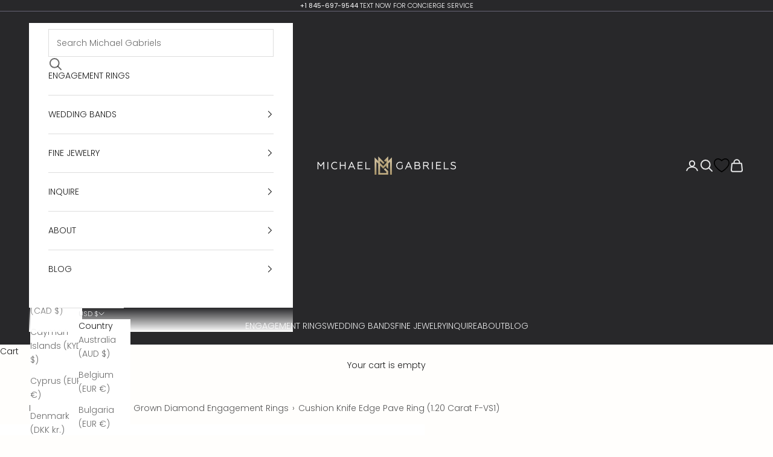

--- FILE ---
content_type: text/html; charset=utf-8
request_url: https://michaelgabriels.com/products/cushion-knife-edge-pave-ring-1-20-carat-f-vs1
body_size: 69724
content:
<!doctype html>

<html lang="en" dir="ltr">
  <head>
	<!-- Added by AVADA SEO Suite -->
	<script async crossorigin fetchpriority="high" src="/cdn/shopifycloud/importmap-polyfill/es-modules-shim.2.4.0.js"></script>
<script>
  const avadaLightJsExclude = ['cdn.nfcube.com', 'assets/ecom.js', 'variant-title-king', 'linked_options_variants', 'smile-loader.js', 'smart-product-filter-search', 'rivo-loyalty-referrals', 'avada-cookie-consent', 'consentmo-gdpr', 'quinn', 'pandectes'];
  const avadaLightJsInclude = ['https://www.googletagmanager.com/', 'https://connect.facebook.net/', 'https://business-api.tiktok.com/', 'https://static.klaviyo.com/'];
  window.AVADA_SPEED_BLACKLIST = avadaLightJsInclude.map(item => new RegExp(item, 'i'));
  window.AVADA_SPEED_WHITELIST = avadaLightJsExclude.map(item => new RegExp(item, 'i'));
</script>

<script>
  const isSpeedUpEnable = !1751700662782 || Date.now() < 1751700662782;
  if (isSpeedUpEnable) {
    const avadaSpeedUp=1;
    if(isSpeedUpEnable) {
  function _0x55aa(_0x575858,_0x2fd0be){const _0x30a92f=_0x1cb5();return _0x55aa=function(_0x4e8b41,_0xcd1690){_0x4e8b41=_0x4e8b41-(0xb5e+0xd*0x147+-0x1b1a);let _0x1c09f7=_0x30a92f[_0x4e8b41];return _0x1c09f7;},_0x55aa(_0x575858,_0x2fd0be);}(function(_0x4ad4dc,_0x42545f){const _0x5c7741=_0x55aa,_0x323f4d=_0x4ad4dc();while(!![]){try{const _0x588ea5=parseInt(_0x5c7741(0x10c))/(0xb6f+-0x1853+0xce5)*(-parseInt(_0x5c7741(0x157))/(-0x2363*0x1+0x1dd4+0x591*0x1))+-parseInt(_0x5c7741(0x171))/(0x269b+-0xeb+-0xf*0x283)*(parseInt(_0x5c7741(0x116))/(0x2e1+0x1*0x17b3+-0x110*0x19))+-parseInt(_0x5c7741(0x147))/(-0x1489+-0x312*0x6+0x26fa*0x1)+-parseInt(_0x5c7741(0xfa))/(-0x744+0x1*0xb5d+-0x413)*(-parseInt(_0x5c7741(0x102))/(-0x1e87+0x9e*-0x16+0x2c22))+parseInt(_0x5c7741(0x136))/(0x1e2d+0x1498+-0x1a3*0x1f)+parseInt(_0x5c7741(0x16e))/(0x460+0x1d96+0x3*-0xb4f)*(-parseInt(_0x5c7741(0xe3))/(-0x9ca+-0x1*-0x93f+0x1*0x95))+parseInt(_0x5c7741(0xf8))/(-0x1f73*0x1+0x6*-0x510+0x3dde);if(_0x588ea5===_0x42545f)break;else _0x323f4d['push'](_0x323f4d['shift']());}catch(_0x5d6d7e){_0x323f4d['push'](_0x323f4d['shift']());}}}(_0x1cb5,-0x193549+0x5dc3*-0x31+-0x2f963*-0x13),(function(){const _0x5cb2b4=_0x55aa,_0x23f9e9={'yXGBq':function(_0x237aef,_0x385938){return _0x237aef!==_0x385938;},'XduVF':function(_0x21018d,_0x56ff60){return _0x21018d===_0x56ff60;},'RChnz':_0x5cb2b4(0xf4)+_0x5cb2b4(0xe9)+_0x5cb2b4(0x14a),'TAsuR':function(_0xe21eca,_0x33e114){return _0xe21eca%_0x33e114;},'EvLYw':function(_0x1326ad,_0x261d04){return _0x1326ad!==_0x261d04;},'nnhAQ':_0x5cb2b4(0x107),'swpMF':_0x5cb2b4(0x16d),'plMMu':_0x5cb2b4(0xe8)+_0x5cb2b4(0x135),'PqBPA':function(_0x2ba85c,_0x35b541){return _0x2ba85c<_0x35b541;},'NKPCA':_0x5cb2b4(0xfc),'TINqh':function(_0x4116e3,_0x3ffd02,_0x2c8722){return _0x4116e3(_0x3ffd02,_0x2c8722);},'BAueN':_0x5cb2b4(0x120),'NgloT':_0x5cb2b4(0x14c),'ThSSU':function(_0xeb212a,_0x4341c1){return _0xeb212a+_0x4341c1;},'lDDHN':function(_0x4a1a48,_0x45ebfb){return _0x4a1a48 instanceof _0x45ebfb;},'toAYB':function(_0xcf0fa9,_0xf5fa6a){return _0xcf0fa9 instanceof _0xf5fa6a;},'VMiyW':function(_0x5300e4,_0x44e0f4){return _0x5300e4(_0x44e0f4);},'iyhbw':_0x5cb2b4(0x119),'zuWfR':function(_0x19c3e4,_0x4ee6e8){return _0x19c3e4<_0x4ee6e8;},'vEmrv':function(_0xd798cf,_0x5ea2dd){return _0xd798cf!==_0x5ea2dd;},'yxERj':function(_0x24b03b,_0x5aa292){return _0x24b03b||_0x5aa292;},'MZpwM':_0x5cb2b4(0x110)+_0x5cb2b4(0x109)+'pt','IeUHK':function(_0x5a4c7e,_0x2edf70){return _0x5a4c7e-_0x2edf70;},'Idvge':function(_0x3b526e,_0x36b469){return _0x3b526e<_0x36b469;},'qRwfm':_0x5cb2b4(0x16b)+_0x5cb2b4(0xf1),'CvXDN':function(_0x4b4208,_0x1db216){return _0x4b4208<_0x1db216;},'acPIM':function(_0x7d44b7,_0x3020d2){return _0x7d44b7(_0x3020d2);},'MyLMO':function(_0x22d4b2,_0xe7a6a0){return _0x22d4b2<_0xe7a6a0;},'boDyh':function(_0x176992,_0x346381,_0xab7fc){return _0x176992(_0x346381,_0xab7fc);},'ZANXD':_0x5cb2b4(0x10f)+_0x5cb2b4(0x12a)+_0x5cb2b4(0x142),'CXwRZ':_0x5cb2b4(0x123)+_0x5cb2b4(0x15f),'AuMHM':_0x5cb2b4(0x161),'KUuFZ':_0x5cb2b4(0xe6),'MSwtw':_0x5cb2b4(0x13a),'ERvPB':_0x5cb2b4(0x134),'ycTDj':_0x5cb2b4(0x15b),'Tvhir':_0x5cb2b4(0x154)},_0x469be1=_0x23f9e9[_0x5cb2b4(0x153)],_0x36fe07={'blacklist':window[_0x5cb2b4(0x11f)+_0x5cb2b4(0x115)+'T'],'whitelist':window[_0x5cb2b4(0x11f)+_0x5cb2b4(0x13e)+'T']},_0x26516a={'blacklisted':[]},_0x34e4a6=(_0x2be2f5,_0x25b3b2)=>{const _0x80dd2=_0x5cb2b4;if(_0x2be2f5&&(!_0x25b3b2||_0x23f9e9[_0x80dd2(0x13b)](_0x25b3b2,_0x469be1))&&(!_0x36fe07[_0x80dd2(0x170)]||_0x36fe07[_0x80dd2(0x170)][_0x80dd2(0x151)](_0xa5c7cf=>_0xa5c7cf[_0x80dd2(0x12b)](_0x2be2f5)))&&(!_0x36fe07[_0x80dd2(0x165)]||_0x36fe07[_0x80dd2(0x165)][_0x80dd2(0x156)](_0x4e2570=>!_0x4e2570[_0x80dd2(0x12b)](_0x2be2f5)))&&_0x23f9e9[_0x80dd2(0xf7)](avadaSpeedUp,0x5*0x256+-0x1*0x66c+-0x542+0.5)&&_0x2be2f5[_0x80dd2(0x137)](_0x23f9e9[_0x80dd2(0xe7)])){const _0x413c89=_0x2be2f5[_0x80dd2(0x16c)];return _0x23f9e9[_0x80dd2(0xf7)](_0x23f9e9[_0x80dd2(0x11e)](_0x413c89,-0x1deb*-0x1+0xf13+-0x2cfc),0x1176+-0x78b*0x5+0x1441);}return _0x2be2f5&&(!_0x25b3b2||_0x23f9e9[_0x80dd2(0xed)](_0x25b3b2,_0x469be1))&&(!_0x36fe07[_0x80dd2(0x170)]||_0x36fe07[_0x80dd2(0x170)][_0x80dd2(0x151)](_0x3d689d=>_0x3d689d[_0x80dd2(0x12b)](_0x2be2f5)))&&(!_0x36fe07[_0x80dd2(0x165)]||_0x36fe07[_0x80dd2(0x165)][_0x80dd2(0x156)](_0x26a7b3=>!_0x26a7b3[_0x80dd2(0x12b)](_0x2be2f5)));},_0x11462f=function(_0x42927f){const _0x346823=_0x5cb2b4,_0x5426ae=_0x42927f[_0x346823(0x159)+'te'](_0x23f9e9[_0x346823(0x14e)]);return _0x36fe07[_0x346823(0x170)]&&_0x36fe07[_0x346823(0x170)][_0x346823(0x156)](_0x107b0d=>!_0x107b0d[_0x346823(0x12b)](_0x5426ae))||_0x36fe07[_0x346823(0x165)]&&_0x36fe07[_0x346823(0x165)][_0x346823(0x151)](_0x1e7160=>_0x1e7160[_0x346823(0x12b)](_0x5426ae));},_0x39299f=new MutationObserver(_0x45c995=>{const _0x21802a=_0x5cb2b4,_0x3bc801={'mafxh':function(_0x6f9c57,_0x229989){const _0x9d39b1=_0x55aa;return _0x23f9e9[_0x9d39b1(0xf7)](_0x6f9c57,_0x229989);},'SrchE':_0x23f9e9[_0x21802a(0xe2)],'pvjbV':_0x23f9e9[_0x21802a(0xf6)]};for(let _0x333494=-0x7d7+-0x893+0x106a;_0x23f9e9[_0x21802a(0x158)](_0x333494,_0x45c995[_0x21802a(0x16c)]);_0x333494++){const {addedNodes:_0x1b685b}=_0x45c995[_0x333494];for(let _0x2f087=0x1f03+0x84b+0x1*-0x274e;_0x23f9e9[_0x21802a(0x158)](_0x2f087,_0x1b685b[_0x21802a(0x16c)]);_0x2f087++){const _0x4e5bac=_0x1b685b[_0x2f087];if(_0x23f9e9[_0x21802a(0xf7)](_0x4e5bac[_0x21802a(0x121)],-0x1f3a+-0x1*0x1b93+-0x3*-0x139a)&&_0x23f9e9[_0x21802a(0xf7)](_0x4e5bac[_0x21802a(0x152)],_0x23f9e9[_0x21802a(0xe0)])){const _0x5d9a67=_0x4e5bac[_0x21802a(0x107)],_0x3fb522=_0x4e5bac[_0x21802a(0x16d)];if(_0x23f9e9[_0x21802a(0x103)](_0x34e4a6,_0x5d9a67,_0x3fb522)){_0x26516a[_0x21802a(0x160)+'d'][_0x21802a(0x128)]([_0x4e5bac,_0x4e5bac[_0x21802a(0x16d)]]),_0x4e5bac[_0x21802a(0x16d)]=_0x469be1;const _0x1e52da=function(_0x2c95ff){const _0x359b13=_0x21802a;if(_0x3bc801[_0x359b13(0x118)](_0x4e5bac[_0x359b13(0x159)+'te'](_0x3bc801[_0x359b13(0x166)]),_0x469be1))_0x2c95ff[_0x359b13(0x112)+_0x359b13(0x150)]();_0x4e5bac[_0x359b13(0xec)+_0x359b13(0x130)](_0x3bc801[_0x359b13(0xe4)],_0x1e52da);};_0x4e5bac[_0x21802a(0x12d)+_0x21802a(0x163)](_0x23f9e9[_0x21802a(0xf6)],_0x1e52da),_0x4e5bac[_0x21802a(0x12c)+_0x21802a(0x131)]&&_0x4e5bac[_0x21802a(0x12c)+_0x21802a(0x131)][_0x21802a(0x11a)+'d'](_0x4e5bac);}}}}});_0x39299f[_0x5cb2b4(0x105)](document[_0x5cb2b4(0x10b)+_0x5cb2b4(0x16a)],{'childList':!![],'subtree':!![]});const _0x2910a9=/[|\\{}()\[\]^$+*?.]/g,_0xa9f173=function(..._0x1baa33){const _0x3053cc=_0x5cb2b4,_0x2e6f61={'mMWha':function(_0x158c76,_0x5c404b){const _0x25a05c=_0x55aa;return _0x23f9e9[_0x25a05c(0xf7)](_0x158c76,_0x5c404b);},'BXirI':_0x23f9e9[_0x3053cc(0x141)],'COGok':function(_0x421bf7,_0x55453a){const _0x4fd417=_0x3053cc;return _0x23f9e9[_0x4fd417(0x167)](_0x421bf7,_0x55453a);},'XLSAp':function(_0x193984,_0x35c446){const _0x5bbecf=_0x3053cc;return _0x23f9e9[_0x5bbecf(0xed)](_0x193984,_0x35c446);},'EygRw':function(_0xfbb69c,_0x21b15d){const _0xe5c840=_0x3053cc;return _0x23f9e9[_0xe5c840(0x104)](_0xfbb69c,_0x21b15d);},'xZuNx':_0x23f9e9[_0x3053cc(0x139)],'SBUaW':function(_0x5739bf,_0x2c2fab){const _0x42cbb1=_0x3053cc;return _0x23f9e9[_0x42cbb1(0x172)](_0x5739bf,_0x2c2fab);},'EAoTR':function(_0x123b29,_0x5b29bf){const _0x2828d2=_0x3053cc;return _0x23f9e9[_0x2828d2(0x11d)](_0x123b29,_0x5b29bf);},'cdYdq':_0x23f9e9[_0x3053cc(0x14e)],'WzJcf':_0x23f9e9[_0x3053cc(0xe2)],'nytPK':function(_0x53f733,_0x4ad021){const _0x4f0333=_0x3053cc;return _0x23f9e9[_0x4f0333(0x148)](_0x53f733,_0x4ad021);},'oUrHG':_0x23f9e9[_0x3053cc(0x14d)],'dnxjX':function(_0xed6b5f,_0x573f55){const _0x57aa03=_0x3053cc;return _0x23f9e9[_0x57aa03(0x15a)](_0xed6b5f,_0x573f55);}};_0x23f9e9[_0x3053cc(0x15d)](_0x1baa33[_0x3053cc(0x16c)],-0x1a3*-0x9+-0xf9*0xb+-0x407*0x1)?(_0x36fe07[_0x3053cc(0x170)]=[],_0x36fe07[_0x3053cc(0x165)]=[]):(_0x36fe07[_0x3053cc(0x170)]&&(_0x36fe07[_0x3053cc(0x170)]=_0x36fe07[_0x3053cc(0x170)][_0x3053cc(0x106)](_0xa8e001=>_0x1baa33[_0x3053cc(0x156)](_0x4a8a28=>{const _0x2e425b=_0x3053cc;if(_0x2e6f61[_0x2e425b(0x111)](typeof _0x4a8a28,_0x2e6f61[_0x2e425b(0x155)]))return!_0xa8e001[_0x2e425b(0x12b)](_0x4a8a28);else{if(_0x2e6f61[_0x2e425b(0xeb)](_0x4a8a28,RegExp))return _0x2e6f61[_0x2e425b(0x145)](_0xa8e001[_0x2e425b(0xdf)](),_0x4a8a28[_0x2e425b(0xdf)]());}}))),_0x36fe07[_0x3053cc(0x165)]&&(_0x36fe07[_0x3053cc(0x165)]=[..._0x36fe07[_0x3053cc(0x165)],..._0x1baa33[_0x3053cc(0xff)](_0x4e4c02=>{const _0x7c755c=_0x3053cc;if(_0x23f9e9[_0x7c755c(0xf7)](typeof _0x4e4c02,_0x23f9e9[_0x7c755c(0x141)])){const _0x932437=_0x4e4c02[_0x7c755c(0xea)](_0x2910a9,_0x23f9e9[_0x7c755c(0x16f)]),_0x34e686=_0x23f9e9[_0x7c755c(0xf0)](_0x23f9e9[_0x7c755c(0xf0)]('.*',_0x932437),'.*');if(_0x36fe07[_0x7c755c(0x165)][_0x7c755c(0x156)](_0x21ef9a=>_0x21ef9a[_0x7c755c(0xdf)]()!==_0x34e686[_0x7c755c(0xdf)]()))return new RegExp(_0x34e686);}else{if(_0x23f9e9[_0x7c755c(0x117)](_0x4e4c02,RegExp)){if(_0x36fe07[_0x7c755c(0x165)][_0x7c755c(0x156)](_0x5a3f09=>_0x5a3f09[_0x7c755c(0xdf)]()!==_0x4e4c02[_0x7c755c(0xdf)]()))return _0x4e4c02;}}return null;})[_0x3053cc(0x106)](Boolean)]));const _0x3eeb55=document[_0x3053cc(0x11b)+_0x3053cc(0x10e)](_0x23f9e9[_0x3053cc(0xf0)](_0x23f9e9[_0x3053cc(0xf0)](_0x23f9e9[_0x3053cc(0x122)],_0x469be1),'"]'));for(let _0xf831f7=-0x21aa+-0x1793+0x393d*0x1;_0x23f9e9[_0x3053cc(0x14b)](_0xf831f7,_0x3eeb55[_0x3053cc(0x16c)]);_0xf831f7++){const _0x5868cb=_0x3eeb55[_0xf831f7];_0x23f9e9[_0x3053cc(0x132)](_0x11462f,_0x5868cb)&&(_0x26516a[_0x3053cc(0x160)+'d'][_0x3053cc(0x128)]([_0x5868cb,_0x23f9e9[_0x3053cc(0x14d)]]),_0x5868cb[_0x3053cc(0x12c)+_0x3053cc(0x131)][_0x3053cc(0x11a)+'d'](_0x5868cb));}let _0xdf8cd0=-0x17da+0x2461+-0xc87*0x1;[..._0x26516a[_0x3053cc(0x160)+'d']][_0x3053cc(0x10d)](([_0x226aeb,_0x33eaa7],_0xe33bca)=>{const _0x2aa7bf=_0x3053cc;if(_0x2e6f61[_0x2aa7bf(0x143)](_0x11462f,_0x226aeb)){const _0x41da0d=document[_0x2aa7bf(0x11c)+_0x2aa7bf(0x131)](_0x2e6f61[_0x2aa7bf(0x127)]);for(let _0x6784c7=0xd7b+-0xaa5+-0x2d6;_0x2e6f61[_0x2aa7bf(0x164)](_0x6784c7,_0x226aeb[_0x2aa7bf(0xe5)][_0x2aa7bf(0x16c)]);_0x6784c7++){const _0x4ca758=_0x226aeb[_0x2aa7bf(0xe5)][_0x6784c7];_0x2e6f61[_0x2aa7bf(0x12f)](_0x4ca758[_0x2aa7bf(0x133)],_0x2e6f61[_0x2aa7bf(0x13f)])&&_0x2e6f61[_0x2aa7bf(0x145)](_0x4ca758[_0x2aa7bf(0x133)],_0x2e6f61[_0x2aa7bf(0x100)])&&_0x41da0d[_0x2aa7bf(0xe1)+'te'](_0x4ca758[_0x2aa7bf(0x133)],_0x226aeb[_0x2aa7bf(0xe5)][_0x6784c7][_0x2aa7bf(0x12e)]);}_0x41da0d[_0x2aa7bf(0xe1)+'te'](_0x2e6f61[_0x2aa7bf(0x13f)],_0x226aeb[_0x2aa7bf(0x107)]),_0x41da0d[_0x2aa7bf(0xe1)+'te'](_0x2e6f61[_0x2aa7bf(0x100)],_0x2e6f61[_0x2aa7bf(0x101)](_0x33eaa7,_0x2e6f61[_0x2aa7bf(0x126)])),document[_0x2aa7bf(0x113)][_0x2aa7bf(0x146)+'d'](_0x41da0d),_0x26516a[_0x2aa7bf(0x160)+'d'][_0x2aa7bf(0x162)](_0x2e6f61[_0x2aa7bf(0x13d)](_0xe33bca,_0xdf8cd0),-0x105d*0x2+0x1*-0xeaa+0x2f65),_0xdf8cd0++;}}),_0x36fe07[_0x3053cc(0x170)]&&_0x23f9e9[_0x3053cc(0xf3)](_0x36fe07[_0x3053cc(0x170)][_0x3053cc(0x16c)],0x10f2+-0x1a42+0x951)&&_0x39299f[_0x3053cc(0x15c)]();},_0x4c2397=document[_0x5cb2b4(0x11c)+_0x5cb2b4(0x131)],_0x573f89={'src':Object[_0x5cb2b4(0x14f)+_0x5cb2b4(0xfd)+_0x5cb2b4(0x144)](HTMLScriptElement[_0x5cb2b4(0xf9)],_0x23f9e9[_0x5cb2b4(0x14e)]),'type':Object[_0x5cb2b4(0x14f)+_0x5cb2b4(0xfd)+_0x5cb2b4(0x144)](HTMLScriptElement[_0x5cb2b4(0xf9)],_0x23f9e9[_0x5cb2b4(0xe2)])};document[_0x5cb2b4(0x11c)+_0x5cb2b4(0x131)]=function(..._0x4db605){const _0x1480b5=_0x5cb2b4,_0x3a6982={'KNNxG':function(_0x32fa39,_0x2a57e4,_0x3cc08f){const _0x5ead12=_0x55aa;return _0x23f9e9[_0x5ead12(0x169)](_0x32fa39,_0x2a57e4,_0x3cc08f);}};if(_0x23f9e9[_0x1480b5(0x13b)](_0x4db605[-0x4*-0x376+0x4*0x2f+-0xe94][_0x1480b5(0x140)+'e'](),_0x23f9e9[_0x1480b5(0x139)]))return _0x4c2397[_0x1480b5(0x114)](document)(..._0x4db605);const _0x2f091d=_0x4c2397[_0x1480b5(0x114)](document)(..._0x4db605);try{Object[_0x1480b5(0xf2)+_0x1480b5(0x149)](_0x2f091d,{'src':{..._0x573f89[_0x1480b5(0x107)],'set'(_0x3ae2bc){const _0x5d6fdc=_0x1480b5;_0x3a6982[_0x5d6fdc(0x129)](_0x34e4a6,_0x3ae2bc,_0x2f091d[_0x5d6fdc(0x16d)])&&_0x573f89[_0x5d6fdc(0x16d)][_0x5d6fdc(0x10a)][_0x5d6fdc(0x125)](this,_0x469be1),_0x573f89[_0x5d6fdc(0x107)][_0x5d6fdc(0x10a)][_0x5d6fdc(0x125)](this,_0x3ae2bc);}},'type':{..._0x573f89[_0x1480b5(0x16d)],'get'(){const _0x436e9e=_0x1480b5,_0x4b63b9=_0x573f89[_0x436e9e(0x16d)][_0x436e9e(0xfb)][_0x436e9e(0x125)](this);if(_0x23f9e9[_0x436e9e(0xf7)](_0x4b63b9,_0x469be1)||_0x23f9e9[_0x436e9e(0x103)](_0x34e4a6,this[_0x436e9e(0x107)],_0x4b63b9))return null;return _0x4b63b9;},'set'(_0x174ea3){const _0x1dff57=_0x1480b5,_0xa2fd13=_0x23f9e9[_0x1dff57(0x103)](_0x34e4a6,_0x2f091d[_0x1dff57(0x107)],_0x2f091d[_0x1dff57(0x16d)])?_0x469be1:_0x174ea3;_0x573f89[_0x1dff57(0x16d)][_0x1dff57(0x10a)][_0x1dff57(0x125)](this,_0xa2fd13);}}}),_0x2f091d[_0x1480b5(0xe1)+'te']=function(_0x5b0870,_0x8c60d5){const _0xab22d4=_0x1480b5;if(_0x23f9e9[_0xab22d4(0xf7)](_0x5b0870,_0x23f9e9[_0xab22d4(0xe2)])||_0x23f9e9[_0xab22d4(0xf7)](_0x5b0870,_0x23f9e9[_0xab22d4(0x14e)]))_0x2f091d[_0x5b0870]=_0x8c60d5;else HTMLScriptElement[_0xab22d4(0xf9)][_0xab22d4(0xe1)+'te'][_0xab22d4(0x125)](_0x2f091d,_0x5b0870,_0x8c60d5);};}catch(_0x5a9461){console[_0x1480b5(0x168)](_0x23f9e9[_0x1480b5(0xef)],_0x5a9461);}return _0x2f091d;};const _0x5883c5=[_0x23f9e9[_0x5cb2b4(0xfe)],_0x23f9e9[_0x5cb2b4(0x13c)],_0x23f9e9[_0x5cb2b4(0xf5)],_0x23f9e9[_0x5cb2b4(0x15e)],_0x23f9e9[_0x5cb2b4(0x138)],_0x23f9e9[_0x5cb2b4(0x124)]],_0x4ab8d2=_0x5883c5[_0x5cb2b4(0xff)](_0x439d08=>{return{'type':_0x439d08,'listener':()=>_0xa9f173(),'options':{'passive':!![]}};});_0x4ab8d2[_0x5cb2b4(0x10d)](_0x4d3535=>{const _0x3882ab=_0x5cb2b4;document[_0x3882ab(0x12d)+_0x3882ab(0x163)](_0x4d3535[_0x3882ab(0x16d)],_0x4d3535[_0x3882ab(0xee)],_0x4d3535[_0x3882ab(0x108)]);});}()));function _0x1cb5(){const _0x15f8e0=['ault','some','tagName','CXwRZ','wheel','BXirI','every','6lYvYYX','PqBPA','getAttribu','IeUHK','touchstart','disconnect','Idvge','ERvPB','/blocked','blackliste','keydown','splice','stener','SBUaW','whitelist','SrchE','toAYB','warn','boDyh','ement','script[typ','length','type','346347wGqEBH','NgloT','blacklist','33OVoYHk','zuWfR','toString','NKPCA','setAttribu','swpMF','230EEqEiq','pvjbV','attributes','mousemove','RChnz','beforescri','y.com/exte','replace','COGok','removeEven','EvLYw','listener','ZANXD','ThSSU','e="','defineProp','MyLMO','cdn.shopif','MSwtw','plMMu','XduVF','22621984JRJQxz','prototype','8818116NVbcZr','get','SCRIPT','ertyDescri','AuMHM','map','WzJcf','nytPK','7kiZatp','TINqh','VMiyW','observe','filter','src','options','n/javascri','set','documentEl','478083wuqgQV','forEach','torAll','Avada cann','applicatio','mMWha','preventDef','head','bind','D_BLACKLIS','75496skzGVx','lDDHN','mafxh','script','removeChil','querySelec','createElem','vEmrv','TAsuR','AVADA_SPEE','string','nodeType','qRwfm','javascript','Tvhir','call','oUrHG','xZuNx','push','KNNxG','ot lazy lo','test','parentElem','addEventLi','value','EAoTR','tListener','ent','acPIM','name','touchmove','ptexecute','6968312SmqlIb','includes','ycTDj','iyhbw','touchend','yXGBq','KUuFZ','dnxjX','D_WHITELIS','cdYdq','toLowerCas','BAueN','ad script','EygRw','ptor','XLSAp','appendChil','4975500NoPAFA','yxERj','erties','nsions','CvXDN','\$&','MZpwM','nnhAQ','getOwnProp'];_0x1cb5=function(){return _0x15f8e0;};return _0x1cb5();}
}
    class LightJsLoader{constructor(e){this.jQs=[],this.listener=this.handleListener.bind(this,e),this.scripts=["default","defer","async"].reduce(((e,t)=>({...e,[t]:[]})),{});const t=this;e.forEach((e=>window.addEventListener(e,t.listener,{passive:!0})))}handleListener(e){const t=this;return e.forEach((e=>window.removeEventListener(e,t.listener))),"complete"===document.readyState?this.handleDOM():document.addEventListener("readystatechange",(e=>{if("complete"===e.target.readyState)return setTimeout(t.handleDOM.bind(t),1)}))}async handleDOM(){this.suspendEvent(),this.suspendJQuery(),this.findScripts(),this.preloadScripts();for(const e of Object.keys(this.scripts))await this.replaceScripts(this.scripts[e]);for(const e of["DOMContentLoaded","readystatechange"])await this.requestRepaint(),document.dispatchEvent(new Event("lightJS-"+e));document.lightJSonreadystatechange&&document.lightJSonreadystatechange();for(const e of["DOMContentLoaded","load"])await this.requestRepaint(),window.dispatchEvent(new Event("lightJS-"+e));await this.requestRepaint(),window.lightJSonload&&window.lightJSonload(),await this.requestRepaint(),this.jQs.forEach((e=>e(window).trigger("lightJS-jquery-load"))),window.dispatchEvent(new Event("lightJS-pageshow")),await this.requestRepaint(),window.lightJSonpageshow&&window.lightJSonpageshow()}async requestRepaint(){return new Promise((e=>requestAnimationFrame(e)))}findScripts(){document.querySelectorAll("script[type=lightJs]").forEach((e=>{e.hasAttribute("src")?e.hasAttribute("async")&&e.async?this.scripts.async.push(e):e.hasAttribute("defer")&&e.defer?this.scripts.defer.push(e):this.scripts.default.push(e):this.scripts.default.push(e)}))}preloadScripts(){const e=this,t=Object.keys(this.scripts).reduce(((t,n)=>[...t,...e.scripts[n]]),[]),n=document.createDocumentFragment();t.forEach((e=>{const t=e.getAttribute("src");if(!t)return;const s=document.createElement("link");s.href=t,s.rel="preload",s.as="script",n.appendChild(s)})),document.head.appendChild(n)}async replaceScripts(e){let t;for(;t=e.shift();)await this.requestRepaint(),new Promise((e=>{const n=document.createElement("script");[...t.attributes].forEach((e=>{"type"!==e.nodeName&&n.setAttribute(e.nodeName,e.nodeValue)})),t.hasAttribute("src")?(n.addEventListener("load",e),n.addEventListener("error",e)):(n.text=t.text,e()),t.parentNode.replaceChild(n,t)}))}suspendEvent(){const e={};[{obj:document,name:"DOMContentLoaded"},{obj:window,name:"DOMContentLoaded"},{obj:window,name:"load"},{obj:window,name:"pageshow"},{obj:document,name:"readystatechange"}].map((t=>function(t,n){function s(n){return e[t].list.indexOf(n)>=0?"lightJS-"+n:n}e[t]||(e[t]={list:[n],add:t.addEventListener,remove:t.removeEventListener},t.addEventListener=(...n)=>{n[0]=s(n[0]),e[t].add.apply(t,n)},t.removeEventListener=(...n)=>{n[0]=s(n[0]),e[t].remove.apply(t,n)})}(t.obj,t.name))),[{obj:document,name:"onreadystatechange"},{obj:window,name:"onpageshow"}].map((e=>function(e,t){let n=e[t];Object.defineProperty(e,t,{get:()=>n||function(){},set:s=>{e["lightJS"+t]=n=s}})}(e.obj,e.name)))}suspendJQuery(){const e=this;let t=window.jQuery;Object.defineProperty(window,"jQuery",{get:()=>t,set(n){if(!n||!n.fn||!e.jQs.includes(n))return void(t=n);n.fn.ready=n.fn.init.prototype.ready=e=>{e.bind(document)(n)};const s=n.fn.on;n.fn.on=n.fn.init.prototype.on=function(...e){if(window!==this[0])return s.apply(this,e),this;const t=e=>e.split(" ").map((e=>"load"===e||0===e.indexOf("load.")?"lightJS-jquery-load":e)).join(" ");return"string"==typeof e[0]||e[0]instanceof String?(e[0]=t(e[0]),s.apply(this,e),this):("object"==typeof e[0]&&Object.keys(e[0]).forEach((n=>{delete Object.assign(e[0],{[t(n)]:e[0][n]})[n]})),s.apply(this,e),this)},e.jQs.push(n),t=n}})}}
new LightJsLoader(["keydown","mousemove","touchend","touchmove","touchstart","wheel"]);
  }
</script>

	<!-- /Added by AVADA SEO Suite -->
    <meta charset="utf-8">
    <meta name="viewport" content="width=device-width, initial-scale=1.0, height=device-height, minimum-scale=1.0, maximum-scale=5.0">

    <title>1.20 Carat F-VS1 Cushion Knife Edge Pave Ring | Michael Gabriels</title><meta name="description" content="This 1.20 carat cushion knife edge pave ring has a f color and vs1 clarity. The ring is set with a certified lab grown diamond."><link rel="canonical" href="https://michaelgabriels.com/products/cushion-knife-edge-pave-ring-1-20-carat-f-vs1"><link rel="shortcut icon" href="//michaelgabriels.com/cdn/shop/files/favicon-michael-gabriels-logo.png?v=1637776718&width=96">
      <link rel="apple-touch-icon" href="//michaelgabriels.com/cdn/shop/files/favicon-michael-gabriels-logo.png?v=1637776718&width=180"><link rel="preconnect" href="https://fonts.shopifycdn.com" crossorigin><link rel="preload" href="//michaelgabriels.com/cdn/fonts/montserrat/montserrat_n5.07ef3781d9c78c8b93c98419da7ad4fbeebb6635.woff2" as="font" type="font/woff2" crossorigin><link rel="preload" href="//michaelgabriels.com/cdn/fonts/poppins/poppins_n3.05f58335c3209cce17da4f1f1ab324ebe2982441.woff2" as="font" type="font/woff2" crossorigin><meta property="og:type" content="product">
  <meta property="og:title" content="Cushion Knife Edge Pave Ring  (1.20 Carat F-VS1)">
  <meta property="product:price:amount" content="2,750">
  <meta property="product:price:currency" content="USD"><meta property="og:image" content="http://michaelgabriels.com/cdn/shop/products/cushion-knife-edge-pave-ring-1-20-carat-f-vs1--73042.jpg?v=1762280297&width=2048">
  <meta property="og:image:secure_url" content="https://michaelgabriels.com/cdn/shop/products/cushion-knife-edge-pave-ring-1-20-carat-f-vs1--73042.jpg?v=1762280297&width=2048">
  <meta property="og:image:width" content="1500">
  <meta property="og:image:height" content="1500"><meta property="og:description" content="This 1.20 carat cushion knife edge pave ring has a f color and vs1 clarity. The ring is set with a certified lab grown diamond."><meta property="og:url" content="https://michaelgabriels.com/products/cushion-knife-edge-pave-ring-1-20-carat-f-vs1">
<meta property="og:site_name" content="Michael Gabriels"><meta name="twitter:card" content="summary"><meta name="twitter:title" content="Cushion Knife Edge Pave Ring  (1.20 Carat F-VS1)">
  <meta name="twitter:description" content="Description:Two scintillating lines of pave sparkle around this knife edge band, holding a cushion-cut, lab-grown diamond gently in prongs.
Details:Average Ring Width: 1.9mmAverage Pave Carat Weight: 0.23 ctwThe accent diamond&#39;s color and clarity will match the center stone you choose (if applicable).Image shown is a 2.00 carat diamond, with Michael Gabriels logo for demonstration purposes. All engraving can be customized."><meta name="twitter:image" content="https://michaelgabriels.com/cdn/shop/products/cushion-knife-edge-pave-ring-1-20-carat-f-vs1--73042.jpg?crop=center&height=1200&v=1762280297&width=1200">
  <meta name="twitter:image:alt" content="Cushion Knife Edge Pave Ring (1.20 Carat F-VS1) - Michael Gabriels"><script type="application/ld+json">{"@context":"http:\/\/schema.org\/","@id":"\/products\/cushion-knife-edge-pave-ring-1-20-carat-f-vs1#product","@type":"ProductGroup","brand":{"@type":"Brand","name":"Michael Gabriels"},"category":"Engagement Rings","description":"Description:Two scintillating lines of pave sparkle around this knife edge band, holding a cushion-cut, lab-grown diamond gently in prongs.\nDetails:Average Ring Width: 1.9mmAverage Pave Carat Weight: 0.23 ctwThe accent diamond's color and clarity will match the center stone you choose (if applicable).Image shown is a 2.00 carat diamond, with Michael Gabriels logo for demonstration purposes. All engraving can be customized.","hasVariant":[{"@id":"\/products\/cushion-knife-edge-pave-ring-1-20-carat-f-vs1?variant=43349091090682#variant","@type":"Product","image":"https:\/\/michaelgabriels.com\/cdn\/shop\/products\/cushion-knife-edge-pave-ring-1-20-carat-f-vs1--73042.jpg?v=1762280297\u0026width=1920","name":"Cushion Knife Edge Pave Ring  (1.20 Carat F-VS1) - 14K White Gold \/ 4","offers":{"@id":"\/products\/cushion-knife-edge-pave-ring-1-20-carat-f-vs1?variant=43349091090682#offer","@type":"Offer","availability":"http:\/\/schema.org\/OutOfStock","price":"2750.00","priceCurrency":"USD","url":"https:\/\/michaelgabriels.com\/products\/cushion-knife-edge-pave-ring-1-20-carat-f-vs1?variant=43349091090682"},"sku":"RE2019-B-CU-1.20-1.35-F-VS1-14W-4"},{"@id":"\/products\/cushion-knife-edge-pave-ring-1-20-carat-f-vs1?variant=43349091156218#variant","@type":"Product","image":"https:\/\/michaelgabriels.com\/cdn\/shop\/products\/cushion-knife-edge-pave-ring-1-20-carat-f-vs1--73042.jpg?v=1762280297\u0026width=1920","name":"Cushion Knife Edge Pave Ring  (1.20 Carat F-VS1) - 14K White Gold \/ 4.25","offers":{"@id":"\/products\/cushion-knife-edge-pave-ring-1-20-carat-f-vs1?variant=43349091156218#offer","@type":"Offer","availability":"http:\/\/schema.org\/OutOfStock","price":"2750.00","priceCurrency":"USD","url":"https:\/\/michaelgabriels.com\/products\/cushion-knife-edge-pave-ring-1-20-carat-f-vs1?variant=43349091156218"},"sku":"RE2019-B-CU-1.20-1.35-F-VS1-14W-4.25"},{"@id":"\/products\/cushion-knife-edge-pave-ring-1-20-carat-f-vs1?variant=43349091188986#variant","@type":"Product","image":"https:\/\/michaelgabriels.com\/cdn\/shop\/products\/cushion-knife-edge-pave-ring-1-20-carat-f-vs1--73042.jpg?v=1762280297\u0026width=1920","name":"Cushion Knife Edge Pave Ring  (1.20 Carat F-VS1) - 14K White Gold \/ 4.5","offers":{"@id":"\/products\/cushion-knife-edge-pave-ring-1-20-carat-f-vs1?variant=43349091188986#offer","@type":"Offer","availability":"http:\/\/schema.org\/OutOfStock","price":"2750.00","priceCurrency":"USD","url":"https:\/\/michaelgabriels.com\/products\/cushion-knife-edge-pave-ring-1-20-carat-f-vs1?variant=43349091188986"},"sku":"RE2019-B-CU-1.20-1.35-F-VS1-14W-4.5"},{"@id":"\/products\/cushion-knife-edge-pave-ring-1-20-carat-f-vs1?variant=43349091254522#variant","@type":"Product","image":"https:\/\/michaelgabriels.com\/cdn\/shop\/products\/cushion-knife-edge-pave-ring-1-20-carat-f-vs1--73042.jpg?v=1762280297\u0026width=1920","name":"Cushion Knife Edge Pave Ring  (1.20 Carat F-VS1) - 14K White Gold \/ 4.75","offers":{"@id":"\/products\/cushion-knife-edge-pave-ring-1-20-carat-f-vs1?variant=43349091254522#offer","@type":"Offer","availability":"http:\/\/schema.org\/OutOfStock","price":"2750.00","priceCurrency":"USD","url":"https:\/\/michaelgabriels.com\/products\/cushion-knife-edge-pave-ring-1-20-carat-f-vs1?variant=43349091254522"},"sku":"RE2019-B-CU-1.20-1.35-F-VS1-14W-4.75"},{"@id":"\/products\/cushion-knife-edge-pave-ring-1-20-carat-f-vs1?variant=43349091352826#variant","@type":"Product","image":"https:\/\/michaelgabriels.com\/cdn\/shop\/products\/cushion-knife-edge-pave-ring-1-20-carat-f-vs1--73042.jpg?v=1762280297\u0026width=1920","name":"Cushion Knife Edge Pave Ring  (1.20 Carat F-VS1) - 14K White Gold \/ 5","offers":{"@id":"\/products\/cushion-knife-edge-pave-ring-1-20-carat-f-vs1?variant=43349091352826#offer","@type":"Offer","availability":"http:\/\/schema.org\/OutOfStock","price":"2750.00","priceCurrency":"USD","url":"https:\/\/michaelgabriels.com\/products\/cushion-knife-edge-pave-ring-1-20-carat-f-vs1?variant=43349091352826"},"sku":"RE2019-B-CU-1.20-1.35-F-VS1-14W-5"},{"@id":"\/products\/cushion-knife-edge-pave-ring-1-20-carat-f-vs1?variant=43349091418362#variant","@type":"Product","image":"https:\/\/michaelgabriels.com\/cdn\/shop\/products\/cushion-knife-edge-pave-ring-1-20-carat-f-vs1--73042.jpg?v=1762280297\u0026width=1920","name":"Cushion Knife Edge Pave Ring  (1.20 Carat F-VS1) - 14K White Gold \/ 5.25","offers":{"@id":"\/products\/cushion-knife-edge-pave-ring-1-20-carat-f-vs1?variant=43349091418362#offer","@type":"Offer","availability":"http:\/\/schema.org\/OutOfStock","price":"2750.00","priceCurrency":"USD","url":"https:\/\/michaelgabriels.com\/products\/cushion-knife-edge-pave-ring-1-20-carat-f-vs1?variant=43349091418362"},"sku":"RE2019-B-CU-1.20-1.35-F-VS1-14W-5.25"},{"@id":"\/products\/cushion-knife-edge-pave-ring-1-20-carat-f-vs1?variant=43349091483898#variant","@type":"Product","image":"https:\/\/michaelgabriels.com\/cdn\/shop\/products\/cushion-knife-edge-pave-ring-1-20-carat-f-vs1--73042.jpg?v=1762280297\u0026width=1920","name":"Cushion Knife Edge Pave Ring  (1.20 Carat F-VS1) - 14K White Gold \/ 5.5","offers":{"@id":"\/products\/cushion-knife-edge-pave-ring-1-20-carat-f-vs1?variant=43349091483898#offer","@type":"Offer","availability":"http:\/\/schema.org\/OutOfStock","price":"2750.00","priceCurrency":"USD","url":"https:\/\/michaelgabriels.com\/products\/cushion-knife-edge-pave-ring-1-20-carat-f-vs1?variant=43349091483898"},"sku":"RE2019-B-CU-1.20-1.35-F-VS1-14W-5.5"},{"@id":"\/products\/cushion-knife-edge-pave-ring-1-20-carat-f-vs1?variant=43349091549434#variant","@type":"Product","image":"https:\/\/michaelgabriels.com\/cdn\/shop\/products\/cushion-knife-edge-pave-ring-1-20-carat-f-vs1--73042.jpg?v=1762280297\u0026width=1920","name":"Cushion Knife Edge Pave Ring  (1.20 Carat F-VS1) - 14K White Gold \/ 5.75","offers":{"@id":"\/products\/cushion-knife-edge-pave-ring-1-20-carat-f-vs1?variant=43349091549434#offer","@type":"Offer","availability":"http:\/\/schema.org\/OutOfStock","price":"2750.00","priceCurrency":"USD","url":"https:\/\/michaelgabriels.com\/products\/cushion-knife-edge-pave-ring-1-20-carat-f-vs1?variant=43349091549434"},"sku":"RE2019-B-CU-1.20-1.35-F-VS1-14W-5.75"},{"@id":"\/products\/cushion-knife-edge-pave-ring-1-20-carat-f-vs1?variant=43349091614970#variant","@type":"Product","image":"https:\/\/michaelgabriels.com\/cdn\/shop\/products\/cushion-knife-edge-pave-ring-1-20-carat-f-vs1--73042.jpg?v=1762280297\u0026width=1920","name":"Cushion Knife Edge Pave Ring  (1.20 Carat F-VS1) - 14K White Gold \/ 6","offers":{"@id":"\/products\/cushion-knife-edge-pave-ring-1-20-carat-f-vs1?variant=43349091614970#offer","@type":"Offer","availability":"http:\/\/schema.org\/OutOfStock","price":"2750.00","priceCurrency":"USD","url":"https:\/\/michaelgabriels.com\/products\/cushion-knife-edge-pave-ring-1-20-carat-f-vs1?variant=43349091614970"},"sku":"RE2019-B-CU-1.20-1.35-F-VS1-14W-6"},{"@id":"\/products\/cushion-knife-edge-pave-ring-1-20-carat-f-vs1?variant=43349091713274#variant","@type":"Product","image":"https:\/\/michaelgabriels.com\/cdn\/shop\/products\/cushion-knife-edge-pave-ring-1-20-carat-f-vs1--73042.jpg?v=1762280297\u0026width=1920","name":"Cushion Knife Edge Pave Ring  (1.20 Carat F-VS1) - 14K White Gold \/ 6.25","offers":{"@id":"\/products\/cushion-knife-edge-pave-ring-1-20-carat-f-vs1?variant=43349091713274#offer","@type":"Offer","availability":"http:\/\/schema.org\/OutOfStock","price":"2750.00","priceCurrency":"USD","url":"https:\/\/michaelgabriels.com\/products\/cushion-knife-edge-pave-ring-1-20-carat-f-vs1?variant=43349091713274"},"sku":"RE2019-B-CU-1.20-1.35-F-VS1-14W-6.25"},{"@id":"\/products\/cushion-knife-edge-pave-ring-1-20-carat-f-vs1?variant=43349091778810#variant","@type":"Product","image":"https:\/\/michaelgabriels.com\/cdn\/shop\/products\/cushion-knife-edge-pave-ring-1-20-carat-f-vs1--73042.jpg?v=1762280297\u0026width=1920","name":"Cushion Knife Edge Pave Ring  (1.20 Carat F-VS1) - 14K White Gold \/ 6.5","offers":{"@id":"\/products\/cushion-knife-edge-pave-ring-1-20-carat-f-vs1?variant=43349091778810#offer","@type":"Offer","availability":"http:\/\/schema.org\/OutOfStock","price":"2750.00","priceCurrency":"USD","url":"https:\/\/michaelgabriels.com\/products\/cushion-knife-edge-pave-ring-1-20-carat-f-vs1?variant=43349091778810"},"sku":"RE2019-B-CU-1.20-1.35-F-VS1-14W-6.5"},{"@id":"\/products\/cushion-knife-edge-pave-ring-1-20-carat-f-vs1?variant=43349091844346#variant","@type":"Product","image":"https:\/\/michaelgabriels.com\/cdn\/shop\/products\/cushion-knife-edge-pave-ring-1-20-carat-f-vs1--73042.jpg?v=1762280297\u0026width=1920","name":"Cushion Knife Edge Pave Ring  (1.20 Carat F-VS1) - 14K White Gold \/ 6.75","offers":{"@id":"\/products\/cushion-knife-edge-pave-ring-1-20-carat-f-vs1?variant=43349091844346#offer","@type":"Offer","availability":"http:\/\/schema.org\/OutOfStock","price":"2750.00","priceCurrency":"USD","url":"https:\/\/michaelgabriels.com\/products\/cushion-knife-edge-pave-ring-1-20-carat-f-vs1?variant=43349091844346"},"sku":"RE2019-B-CU-1.20-1.35-F-VS1-14W-6.75"},{"@id":"\/products\/cushion-knife-edge-pave-ring-1-20-carat-f-vs1?variant=43349091909882#variant","@type":"Product","image":"https:\/\/michaelgabriels.com\/cdn\/shop\/products\/cushion-knife-edge-pave-ring-1-20-carat-f-vs1--73042.jpg?v=1762280297\u0026width=1920","name":"Cushion Knife Edge Pave Ring  (1.20 Carat F-VS1) - 14K White Gold \/ 7","offers":{"@id":"\/products\/cushion-knife-edge-pave-ring-1-20-carat-f-vs1?variant=43349091909882#offer","@type":"Offer","availability":"http:\/\/schema.org\/OutOfStock","price":"2750.00","priceCurrency":"USD","url":"https:\/\/michaelgabriels.com\/products\/cushion-knife-edge-pave-ring-1-20-carat-f-vs1?variant=43349091909882"},"sku":"RE2019-B-CU-1.20-1.35-F-VS1-14W-7"},{"@id":"\/products\/cushion-knife-edge-pave-ring-1-20-carat-f-vs1?variant=43349091975418#variant","@type":"Product","image":"https:\/\/michaelgabriels.com\/cdn\/shop\/products\/cushion-knife-edge-pave-ring-1-20-carat-f-vs1--73042.jpg?v=1762280297\u0026width=1920","name":"Cushion Knife Edge Pave Ring  (1.20 Carat F-VS1) - 14K White Gold \/ 7.25","offers":{"@id":"\/products\/cushion-knife-edge-pave-ring-1-20-carat-f-vs1?variant=43349091975418#offer","@type":"Offer","availability":"http:\/\/schema.org\/OutOfStock","price":"2750.00","priceCurrency":"USD","url":"https:\/\/michaelgabriels.com\/products\/cushion-knife-edge-pave-ring-1-20-carat-f-vs1?variant=43349091975418"},"sku":"RE2019-B-CU-1.20-1.35-F-VS1-14W-7.25"},{"@id":"\/products\/cushion-knife-edge-pave-ring-1-20-carat-f-vs1?variant=43349092040954#variant","@type":"Product","image":"https:\/\/michaelgabriels.com\/cdn\/shop\/products\/cushion-knife-edge-pave-ring-1-20-carat-f-vs1--73042.jpg?v=1762280297\u0026width=1920","name":"Cushion Knife Edge Pave Ring  (1.20 Carat F-VS1) - 14K White Gold \/ 7.5","offers":{"@id":"\/products\/cushion-knife-edge-pave-ring-1-20-carat-f-vs1?variant=43349092040954#offer","@type":"Offer","availability":"http:\/\/schema.org\/OutOfStock","price":"2750.00","priceCurrency":"USD","url":"https:\/\/michaelgabriels.com\/products\/cushion-knife-edge-pave-ring-1-20-carat-f-vs1?variant=43349092040954"},"sku":"RE2019-B-CU-1.20-1.35-F-VS1-14W-7.5"},{"@id":"\/products\/cushion-knife-edge-pave-ring-1-20-carat-f-vs1?variant=43349092139258#variant","@type":"Product","image":"https:\/\/michaelgabriels.com\/cdn\/shop\/products\/cushion-knife-edge-pave-ring-1-20-carat-f-vs1--73042.jpg?v=1762280297\u0026width=1920","name":"Cushion Knife Edge Pave Ring  (1.20 Carat F-VS1) - 14K White Gold \/ 7.75","offers":{"@id":"\/products\/cushion-knife-edge-pave-ring-1-20-carat-f-vs1?variant=43349092139258#offer","@type":"Offer","availability":"http:\/\/schema.org\/OutOfStock","price":"2750.00","priceCurrency":"USD","url":"https:\/\/michaelgabriels.com\/products\/cushion-knife-edge-pave-ring-1-20-carat-f-vs1?variant=43349092139258"},"sku":"RE2019-B-CU-1.20-1.35-F-VS1-14W-7.75"},{"@id":"\/products\/cushion-knife-edge-pave-ring-1-20-carat-f-vs1?variant=43349092204794#variant","@type":"Product","image":"https:\/\/michaelgabriels.com\/cdn\/shop\/products\/cushion-knife-edge-pave-ring-1-20-carat-f-vs1--73042.jpg?v=1762280297\u0026width=1920","name":"Cushion Knife Edge Pave Ring  (1.20 Carat F-VS1) - 14K White Gold \/ 8","offers":{"@id":"\/products\/cushion-knife-edge-pave-ring-1-20-carat-f-vs1?variant=43349092204794#offer","@type":"Offer","availability":"http:\/\/schema.org\/OutOfStock","price":"2750.00","priceCurrency":"USD","url":"https:\/\/michaelgabriels.com\/products\/cushion-knife-edge-pave-ring-1-20-carat-f-vs1?variant=43349092204794"},"sku":"RE2019-B-CU-1.20-1.35-F-VS1-14W-8"},{"@id":"\/products\/cushion-knife-edge-pave-ring-1-20-carat-f-vs1?variant=43349092270330#variant","@type":"Product","image":"https:\/\/michaelgabriels.com\/cdn\/shop\/products\/cushion-knife-edge-pave-ring-1-20-carat-f-vs1--73042.jpg?v=1762280297\u0026width=1920","name":"Cushion Knife Edge Pave Ring  (1.20 Carat F-VS1) - 14K White Gold \/ 8.25","offers":{"@id":"\/products\/cushion-knife-edge-pave-ring-1-20-carat-f-vs1?variant=43349092270330#offer","@type":"Offer","availability":"http:\/\/schema.org\/OutOfStock","price":"2750.00","priceCurrency":"USD","url":"https:\/\/michaelgabriels.com\/products\/cushion-knife-edge-pave-ring-1-20-carat-f-vs1?variant=43349092270330"},"sku":"RE2019-B-CU-1.20-1.35-F-VS1-14W-8.25"},{"@id":"\/products\/cushion-knife-edge-pave-ring-1-20-carat-f-vs1?variant=43349092335866#variant","@type":"Product","image":"https:\/\/michaelgabriels.com\/cdn\/shop\/products\/cushion-knife-edge-pave-ring-1-20-carat-f-vs1--73042.jpg?v=1762280297\u0026width=1920","name":"Cushion Knife Edge Pave Ring  (1.20 Carat F-VS1) - 14K White Gold \/ 8.5","offers":{"@id":"\/products\/cushion-knife-edge-pave-ring-1-20-carat-f-vs1?variant=43349092335866#offer","@type":"Offer","availability":"http:\/\/schema.org\/OutOfStock","price":"2750.00","priceCurrency":"USD","url":"https:\/\/michaelgabriels.com\/products\/cushion-knife-edge-pave-ring-1-20-carat-f-vs1?variant=43349092335866"},"sku":"RE2019-B-CU-1.20-1.35-F-VS1-14W-8.5"},{"@id":"\/products\/cushion-knife-edge-pave-ring-1-20-carat-f-vs1?variant=43349092401402#variant","@type":"Product","image":"https:\/\/michaelgabriels.com\/cdn\/shop\/products\/cushion-knife-edge-pave-ring-1-20-carat-f-vs1--73042.jpg?v=1762280297\u0026width=1920","name":"Cushion Knife Edge Pave Ring  (1.20 Carat F-VS1) - 14K White Gold \/ 8.75","offers":{"@id":"\/products\/cushion-knife-edge-pave-ring-1-20-carat-f-vs1?variant=43349092401402#offer","@type":"Offer","availability":"http:\/\/schema.org\/OutOfStock","price":"2750.00","priceCurrency":"USD","url":"https:\/\/michaelgabriels.com\/products\/cushion-knife-edge-pave-ring-1-20-carat-f-vs1?variant=43349092401402"},"sku":"RE2019-B-CU-1.20-1.35-F-VS1-14W-8.75"},{"@id":"\/products\/cushion-knife-edge-pave-ring-1-20-carat-f-vs1?variant=43349092466938#variant","@type":"Product","image":"https:\/\/michaelgabriels.com\/cdn\/shop\/products\/cushion-knife-edge-pave-ring-1-20-carat-f-vs1--73042.jpg?v=1762280297\u0026width=1920","name":"Cushion Knife Edge Pave Ring  (1.20 Carat F-VS1) - 14K White Gold \/ 9","offers":{"@id":"\/products\/cushion-knife-edge-pave-ring-1-20-carat-f-vs1?variant=43349092466938#offer","@type":"Offer","availability":"http:\/\/schema.org\/OutOfStock","price":"2750.00","priceCurrency":"USD","url":"https:\/\/michaelgabriels.com\/products\/cushion-knife-edge-pave-ring-1-20-carat-f-vs1?variant=43349092466938"},"sku":"RE2019-B-CU-1.20-1.35-F-VS1-14W-9"},{"@id":"\/products\/cushion-knife-edge-pave-ring-1-20-carat-f-vs1?variant=43349092532474#variant","@type":"Product","image":"https:\/\/michaelgabriels.com\/cdn\/shop\/products\/cushion-knife-edge-pave-ring-1-20-carat-f-vs1--73042.jpg?v=1762280297\u0026width=1920","name":"Cushion Knife Edge Pave Ring  (1.20 Carat F-VS1) - 14K White Gold \/ 9.25","offers":{"@id":"\/products\/cushion-knife-edge-pave-ring-1-20-carat-f-vs1?variant=43349092532474#offer","@type":"Offer","availability":"http:\/\/schema.org\/OutOfStock","price":"2750.00","priceCurrency":"USD","url":"https:\/\/michaelgabriels.com\/products\/cushion-knife-edge-pave-ring-1-20-carat-f-vs1?variant=43349092532474"},"sku":"RE2019-B-CU-1.20-1.35-F-VS1-14W-9.25"},{"@id":"\/products\/cushion-knife-edge-pave-ring-1-20-carat-f-vs1?variant=43349092598010#variant","@type":"Product","image":"https:\/\/michaelgabriels.com\/cdn\/shop\/products\/cushion-knife-edge-pave-ring-1-20-carat-f-vs1--73042.jpg?v=1762280297\u0026width=1920","name":"Cushion Knife Edge Pave Ring  (1.20 Carat F-VS1) - 14K White Gold \/ 9.5","offers":{"@id":"\/products\/cushion-knife-edge-pave-ring-1-20-carat-f-vs1?variant=43349092598010#offer","@type":"Offer","availability":"http:\/\/schema.org\/OutOfStock","price":"2750.00","priceCurrency":"USD","url":"https:\/\/michaelgabriels.com\/products\/cushion-knife-edge-pave-ring-1-20-carat-f-vs1?variant=43349092598010"},"sku":"RE2019-B-CU-1.20-1.35-F-VS1-14W-9.5"},{"@id":"\/products\/cushion-knife-edge-pave-ring-1-20-carat-f-vs1?variant=43349092663546#variant","@type":"Product","image":"https:\/\/michaelgabriels.com\/cdn\/shop\/products\/cushion-knife-edge-pave-ring-1-20-carat-f-vs1--73042.jpg?v=1762280297\u0026width=1920","name":"Cushion Knife Edge Pave Ring  (1.20 Carat F-VS1) - 14K White Gold \/ 9.75","offers":{"@id":"\/products\/cushion-knife-edge-pave-ring-1-20-carat-f-vs1?variant=43349092663546#offer","@type":"Offer","availability":"http:\/\/schema.org\/OutOfStock","price":"2750.00","priceCurrency":"USD","url":"https:\/\/michaelgabriels.com\/products\/cushion-knife-edge-pave-ring-1-20-carat-f-vs1?variant=43349092663546"},"sku":"RE2019-B-CU-1.20-1.35-F-VS1-14W-9.75"},{"@id":"\/products\/cushion-knife-edge-pave-ring-1-20-carat-f-vs1?variant=43349092729082#variant","@type":"Product","image":"https:\/\/michaelgabriels.com\/cdn\/shop\/products\/cushion-knife-edge-pave-ring-1-20-carat-f-vs1--73042.jpg?v=1762280297\u0026width=1920","name":"Cushion Knife Edge Pave Ring  (1.20 Carat F-VS1) - 14K White Gold \/ Other","offers":{"@id":"\/products\/cushion-knife-edge-pave-ring-1-20-carat-f-vs1?variant=43349092729082#offer","@type":"Offer","availability":"http:\/\/schema.org\/OutOfStock","price":"2750.00","priceCurrency":"USD","url":"https:\/\/michaelgabriels.com\/products\/cushion-knife-edge-pave-ring-1-20-carat-f-vs1?variant=43349092729082"},"sku":"RE2019-B-CU-1.20-1.35-F-VS1-14W-Other"},{"@id":"\/products\/cushion-knife-edge-pave-ring-1-20-carat-f-vs1?variant=43349092794618#variant","@type":"Product","image":"https:\/\/michaelgabriels.com\/cdn\/shop\/products\/cushion-knife-edge-pave-ring-1-20-carat-f-vs1--73042.jpg?v=1762280297\u0026width=1920","name":"Cushion Knife Edge Pave Ring  (1.20 Carat F-VS1) - 14K Yellow Gold \/ 4","offers":{"@id":"\/products\/cushion-knife-edge-pave-ring-1-20-carat-f-vs1?variant=43349092794618#offer","@type":"Offer","availability":"http:\/\/schema.org\/OutOfStock","price":"2750.00","priceCurrency":"USD","url":"https:\/\/michaelgabriels.com\/products\/cushion-knife-edge-pave-ring-1-20-carat-f-vs1?variant=43349092794618"},"sku":"RE2019-B-CU-1.20-1.35-F-VS1-14Y-4"},{"@id":"\/products\/cushion-knife-edge-pave-ring-1-20-carat-f-vs1?variant=43349092860154#variant","@type":"Product","image":"https:\/\/michaelgabriels.com\/cdn\/shop\/products\/cushion-knife-edge-pave-ring-1-20-carat-f-vs1--73042.jpg?v=1762280297\u0026width=1920","name":"Cushion Knife Edge Pave Ring  (1.20 Carat F-VS1) - 14K Yellow Gold \/ 4.25","offers":{"@id":"\/products\/cushion-knife-edge-pave-ring-1-20-carat-f-vs1?variant=43349092860154#offer","@type":"Offer","availability":"http:\/\/schema.org\/OutOfStock","price":"2750.00","priceCurrency":"USD","url":"https:\/\/michaelgabriels.com\/products\/cushion-knife-edge-pave-ring-1-20-carat-f-vs1?variant=43349092860154"},"sku":"RE2019-B-CU-1.20-1.35-F-VS1-14Y-4.25"},{"@id":"\/products\/cushion-knife-edge-pave-ring-1-20-carat-f-vs1?variant=43349092925690#variant","@type":"Product","image":"https:\/\/michaelgabriels.com\/cdn\/shop\/products\/cushion-knife-edge-pave-ring-1-20-carat-f-vs1--73042.jpg?v=1762280297\u0026width=1920","name":"Cushion Knife Edge Pave Ring  (1.20 Carat F-VS1) - 14K Yellow Gold \/ 4.5","offers":{"@id":"\/products\/cushion-knife-edge-pave-ring-1-20-carat-f-vs1?variant=43349092925690#offer","@type":"Offer","availability":"http:\/\/schema.org\/OutOfStock","price":"2750.00","priceCurrency":"USD","url":"https:\/\/michaelgabriels.com\/products\/cushion-knife-edge-pave-ring-1-20-carat-f-vs1?variant=43349092925690"},"sku":"RE2019-B-CU-1.20-1.35-F-VS1-14Y-4.5"},{"@id":"\/products\/cushion-knife-edge-pave-ring-1-20-carat-f-vs1?variant=43349092991226#variant","@type":"Product","image":"https:\/\/michaelgabriels.com\/cdn\/shop\/products\/cushion-knife-edge-pave-ring-1-20-carat-f-vs1--73042.jpg?v=1762280297\u0026width=1920","name":"Cushion Knife Edge Pave Ring  (1.20 Carat F-VS1) - 14K Yellow Gold \/ 4.75","offers":{"@id":"\/products\/cushion-knife-edge-pave-ring-1-20-carat-f-vs1?variant=43349092991226#offer","@type":"Offer","availability":"http:\/\/schema.org\/OutOfStock","price":"2750.00","priceCurrency":"USD","url":"https:\/\/michaelgabriels.com\/products\/cushion-knife-edge-pave-ring-1-20-carat-f-vs1?variant=43349092991226"},"sku":"RE2019-B-CU-1.20-1.35-F-VS1-14Y-4.75"},{"@id":"\/products\/cushion-knife-edge-pave-ring-1-20-carat-f-vs1?variant=43349093056762#variant","@type":"Product","image":"https:\/\/michaelgabriels.com\/cdn\/shop\/products\/cushion-knife-edge-pave-ring-1-20-carat-f-vs1--73042.jpg?v=1762280297\u0026width=1920","name":"Cushion Knife Edge Pave Ring  (1.20 Carat F-VS1) - 14K Yellow Gold \/ 5","offers":{"@id":"\/products\/cushion-knife-edge-pave-ring-1-20-carat-f-vs1?variant=43349093056762#offer","@type":"Offer","availability":"http:\/\/schema.org\/OutOfStock","price":"2750.00","priceCurrency":"USD","url":"https:\/\/michaelgabriels.com\/products\/cushion-knife-edge-pave-ring-1-20-carat-f-vs1?variant=43349093056762"},"sku":"RE2019-B-CU-1.20-1.35-F-VS1-14Y-5"},{"@id":"\/products\/cushion-knife-edge-pave-ring-1-20-carat-f-vs1?variant=43349093122298#variant","@type":"Product","image":"https:\/\/michaelgabriels.com\/cdn\/shop\/products\/cushion-knife-edge-pave-ring-1-20-carat-f-vs1--73042.jpg?v=1762280297\u0026width=1920","name":"Cushion Knife Edge Pave Ring  (1.20 Carat F-VS1) - 14K Yellow Gold \/ 5.25","offers":{"@id":"\/products\/cushion-knife-edge-pave-ring-1-20-carat-f-vs1?variant=43349093122298#offer","@type":"Offer","availability":"http:\/\/schema.org\/OutOfStock","price":"2750.00","priceCurrency":"USD","url":"https:\/\/michaelgabriels.com\/products\/cushion-knife-edge-pave-ring-1-20-carat-f-vs1?variant=43349093122298"},"sku":"RE2019-B-CU-1.20-1.35-F-VS1-14Y-5.25"},{"@id":"\/products\/cushion-knife-edge-pave-ring-1-20-carat-f-vs1?variant=43349093187834#variant","@type":"Product","image":"https:\/\/michaelgabriels.com\/cdn\/shop\/products\/cushion-knife-edge-pave-ring-1-20-carat-f-vs1--73042.jpg?v=1762280297\u0026width=1920","name":"Cushion Knife Edge Pave Ring  (1.20 Carat F-VS1) - 14K Yellow Gold \/ 5.5","offers":{"@id":"\/products\/cushion-knife-edge-pave-ring-1-20-carat-f-vs1?variant=43349093187834#offer","@type":"Offer","availability":"http:\/\/schema.org\/OutOfStock","price":"2750.00","priceCurrency":"USD","url":"https:\/\/michaelgabriels.com\/products\/cushion-knife-edge-pave-ring-1-20-carat-f-vs1?variant=43349093187834"},"sku":"RE2019-B-CU-1.20-1.35-F-VS1-14Y-5.5"},{"@id":"\/products\/cushion-knife-edge-pave-ring-1-20-carat-f-vs1?variant=43349093253370#variant","@type":"Product","image":"https:\/\/michaelgabriels.com\/cdn\/shop\/products\/cushion-knife-edge-pave-ring-1-20-carat-f-vs1--73042.jpg?v=1762280297\u0026width=1920","name":"Cushion Knife Edge Pave Ring  (1.20 Carat F-VS1) - 14K Yellow Gold \/ 5.75","offers":{"@id":"\/products\/cushion-knife-edge-pave-ring-1-20-carat-f-vs1?variant=43349093253370#offer","@type":"Offer","availability":"http:\/\/schema.org\/OutOfStock","price":"2750.00","priceCurrency":"USD","url":"https:\/\/michaelgabriels.com\/products\/cushion-knife-edge-pave-ring-1-20-carat-f-vs1?variant=43349093253370"},"sku":"RE2019-B-CU-1.20-1.35-F-VS1-14Y-5.75"},{"@id":"\/products\/cushion-knife-edge-pave-ring-1-20-carat-f-vs1?variant=43349093286138#variant","@type":"Product","image":"https:\/\/michaelgabriels.com\/cdn\/shop\/products\/cushion-knife-edge-pave-ring-1-20-carat-f-vs1--73042.jpg?v=1762280297\u0026width=1920","name":"Cushion Knife Edge Pave Ring  (1.20 Carat F-VS1) - 14K Yellow Gold \/ 6","offers":{"@id":"\/products\/cushion-knife-edge-pave-ring-1-20-carat-f-vs1?variant=43349093286138#offer","@type":"Offer","availability":"http:\/\/schema.org\/OutOfStock","price":"2750.00","priceCurrency":"USD","url":"https:\/\/michaelgabriels.com\/products\/cushion-knife-edge-pave-ring-1-20-carat-f-vs1?variant=43349093286138"},"sku":"RE2019-B-CU-1.20-1.35-F-VS1-14Y-6"},{"@id":"\/products\/cushion-knife-edge-pave-ring-1-20-carat-f-vs1?variant=43349093351674#variant","@type":"Product","image":"https:\/\/michaelgabriels.com\/cdn\/shop\/products\/cushion-knife-edge-pave-ring-1-20-carat-f-vs1--73042.jpg?v=1762280297\u0026width=1920","name":"Cushion Knife Edge Pave Ring  (1.20 Carat F-VS1) - 14K Yellow Gold \/ 6.25","offers":{"@id":"\/products\/cushion-knife-edge-pave-ring-1-20-carat-f-vs1?variant=43349093351674#offer","@type":"Offer","availability":"http:\/\/schema.org\/OutOfStock","price":"2750.00","priceCurrency":"USD","url":"https:\/\/michaelgabriels.com\/products\/cushion-knife-edge-pave-ring-1-20-carat-f-vs1?variant=43349093351674"},"sku":"RE2019-B-CU-1.20-1.35-F-VS1-14Y-6.25"},{"@id":"\/products\/cushion-knife-edge-pave-ring-1-20-carat-f-vs1?variant=43349093417210#variant","@type":"Product","image":"https:\/\/michaelgabriels.com\/cdn\/shop\/products\/cushion-knife-edge-pave-ring-1-20-carat-f-vs1--73042.jpg?v=1762280297\u0026width=1920","name":"Cushion Knife Edge Pave Ring  (1.20 Carat F-VS1) - 14K Yellow Gold \/ 6.5","offers":{"@id":"\/products\/cushion-knife-edge-pave-ring-1-20-carat-f-vs1?variant=43349093417210#offer","@type":"Offer","availability":"http:\/\/schema.org\/OutOfStock","price":"2750.00","priceCurrency":"USD","url":"https:\/\/michaelgabriels.com\/products\/cushion-knife-edge-pave-ring-1-20-carat-f-vs1?variant=43349093417210"},"sku":"RE2019-B-CU-1.20-1.35-F-VS1-14Y-6.5"},{"@id":"\/products\/cushion-knife-edge-pave-ring-1-20-carat-f-vs1?variant=43349093482746#variant","@type":"Product","image":"https:\/\/michaelgabriels.com\/cdn\/shop\/products\/cushion-knife-edge-pave-ring-1-20-carat-f-vs1--73042.jpg?v=1762280297\u0026width=1920","name":"Cushion Knife Edge Pave Ring  (1.20 Carat F-VS1) - 14K Yellow Gold \/ 6.75","offers":{"@id":"\/products\/cushion-knife-edge-pave-ring-1-20-carat-f-vs1?variant=43349093482746#offer","@type":"Offer","availability":"http:\/\/schema.org\/OutOfStock","price":"2750.00","priceCurrency":"USD","url":"https:\/\/michaelgabriels.com\/products\/cushion-knife-edge-pave-ring-1-20-carat-f-vs1?variant=43349093482746"},"sku":"RE2019-B-CU-1.20-1.35-F-VS1-14Y-6.75"},{"@id":"\/products\/cushion-knife-edge-pave-ring-1-20-carat-f-vs1?variant=43349093548282#variant","@type":"Product","image":"https:\/\/michaelgabriels.com\/cdn\/shop\/products\/cushion-knife-edge-pave-ring-1-20-carat-f-vs1--73042.jpg?v=1762280297\u0026width=1920","name":"Cushion Knife Edge Pave Ring  (1.20 Carat F-VS1) - 14K Yellow Gold \/ 7","offers":{"@id":"\/products\/cushion-knife-edge-pave-ring-1-20-carat-f-vs1?variant=43349093548282#offer","@type":"Offer","availability":"http:\/\/schema.org\/OutOfStock","price":"2750.00","priceCurrency":"USD","url":"https:\/\/michaelgabriels.com\/products\/cushion-knife-edge-pave-ring-1-20-carat-f-vs1?variant=43349093548282"},"sku":"RE2019-B-CU-1.20-1.35-F-VS1-14Y-7"},{"@id":"\/products\/cushion-knife-edge-pave-ring-1-20-carat-f-vs1?variant=43349093613818#variant","@type":"Product","image":"https:\/\/michaelgabriels.com\/cdn\/shop\/products\/cushion-knife-edge-pave-ring-1-20-carat-f-vs1--73042.jpg?v=1762280297\u0026width=1920","name":"Cushion Knife Edge Pave Ring  (1.20 Carat F-VS1) - 14K Yellow Gold \/ 7.25","offers":{"@id":"\/products\/cushion-knife-edge-pave-ring-1-20-carat-f-vs1?variant=43349093613818#offer","@type":"Offer","availability":"http:\/\/schema.org\/OutOfStock","price":"2750.00","priceCurrency":"USD","url":"https:\/\/michaelgabriels.com\/products\/cushion-knife-edge-pave-ring-1-20-carat-f-vs1?variant=43349093613818"},"sku":"RE2019-B-CU-1.20-1.35-F-VS1-14Y-7.25"},{"@id":"\/products\/cushion-knife-edge-pave-ring-1-20-carat-f-vs1?variant=43349093679354#variant","@type":"Product","image":"https:\/\/michaelgabriels.com\/cdn\/shop\/products\/cushion-knife-edge-pave-ring-1-20-carat-f-vs1--73042.jpg?v=1762280297\u0026width=1920","name":"Cushion Knife Edge Pave Ring  (1.20 Carat F-VS1) - 14K Yellow Gold \/ 7.5","offers":{"@id":"\/products\/cushion-knife-edge-pave-ring-1-20-carat-f-vs1?variant=43349093679354#offer","@type":"Offer","availability":"http:\/\/schema.org\/OutOfStock","price":"2750.00","priceCurrency":"USD","url":"https:\/\/michaelgabriels.com\/products\/cushion-knife-edge-pave-ring-1-20-carat-f-vs1?variant=43349093679354"},"sku":"RE2019-B-CU-1.20-1.35-F-VS1-14Y-7.5"},{"@id":"\/products\/cushion-knife-edge-pave-ring-1-20-carat-f-vs1?variant=43349093744890#variant","@type":"Product","image":"https:\/\/michaelgabriels.com\/cdn\/shop\/products\/cushion-knife-edge-pave-ring-1-20-carat-f-vs1--73042.jpg?v=1762280297\u0026width=1920","name":"Cushion Knife Edge Pave Ring  (1.20 Carat F-VS1) - 14K Yellow Gold \/ 7.75","offers":{"@id":"\/products\/cushion-knife-edge-pave-ring-1-20-carat-f-vs1?variant=43349093744890#offer","@type":"Offer","availability":"http:\/\/schema.org\/OutOfStock","price":"2750.00","priceCurrency":"USD","url":"https:\/\/michaelgabriels.com\/products\/cushion-knife-edge-pave-ring-1-20-carat-f-vs1?variant=43349093744890"},"sku":"RE2019-B-CU-1.20-1.35-F-VS1-14Y-7.75"},{"@id":"\/products\/cushion-knife-edge-pave-ring-1-20-carat-f-vs1?variant=43349093810426#variant","@type":"Product","image":"https:\/\/michaelgabriels.com\/cdn\/shop\/products\/cushion-knife-edge-pave-ring-1-20-carat-f-vs1--73042.jpg?v=1762280297\u0026width=1920","name":"Cushion Knife Edge Pave Ring  (1.20 Carat F-VS1) - 14K Yellow Gold \/ 8","offers":{"@id":"\/products\/cushion-knife-edge-pave-ring-1-20-carat-f-vs1?variant=43349093810426#offer","@type":"Offer","availability":"http:\/\/schema.org\/OutOfStock","price":"2750.00","priceCurrency":"USD","url":"https:\/\/michaelgabriels.com\/products\/cushion-knife-edge-pave-ring-1-20-carat-f-vs1?variant=43349093810426"},"sku":"RE2019-B-CU-1.20-1.35-F-VS1-14Y-8"},{"@id":"\/products\/cushion-knife-edge-pave-ring-1-20-carat-f-vs1?variant=43349093875962#variant","@type":"Product","image":"https:\/\/michaelgabriels.com\/cdn\/shop\/products\/cushion-knife-edge-pave-ring-1-20-carat-f-vs1--73042.jpg?v=1762280297\u0026width=1920","name":"Cushion Knife Edge Pave Ring  (1.20 Carat F-VS1) - 14K Yellow Gold \/ 8.25","offers":{"@id":"\/products\/cushion-knife-edge-pave-ring-1-20-carat-f-vs1?variant=43349093875962#offer","@type":"Offer","availability":"http:\/\/schema.org\/OutOfStock","price":"2750.00","priceCurrency":"USD","url":"https:\/\/michaelgabriels.com\/products\/cushion-knife-edge-pave-ring-1-20-carat-f-vs1?variant=43349093875962"},"sku":"RE2019-B-CU-1.20-1.35-F-VS1-14Y-8.25"},{"@id":"\/products\/cushion-knife-edge-pave-ring-1-20-carat-f-vs1?variant=43349093941498#variant","@type":"Product","image":"https:\/\/michaelgabriels.com\/cdn\/shop\/products\/cushion-knife-edge-pave-ring-1-20-carat-f-vs1--73042.jpg?v=1762280297\u0026width=1920","name":"Cushion Knife Edge Pave Ring  (1.20 Carat F-VS1) - 14K Yellow Gold \/ 8.5","offers":{"@id":"\/products\/cushion-knife-edge-pave-ring-1-20-carat-f-vs1?variant=43349093941498#offer","@type":"Offer","availability":"http:\/\/schema.org\/OutOfStock","price":"2750.00","priceCurrency":"USD","url":"https:\/\/michaelgabriels.com\/products\/cushion-knife-edge-pave-ring-1-20-carat-f-vs1?variant=43349093941498"},"sku":"RE2019-B-CU-1.20-1.35-F-VS1-14Y-8.5"},{"@id":"\/products\/cushion-knife-edge-pave-ring-1-20-carat-f-vs1?variant=43349094039802#variant","@type":"Product","image":"https:\/\/michaelgabriels.com\/cdn\/shop\/products\/cushion-knife-edge-pave-ring-1-20-carat-f-vs1--73042.jpg?v=1762280297\u0026width=1920","name":"Cushion Knife Edge Pave Ring  (1.20 Carat F-VS1) - 14K Yellow Gold \/ 8.75","offers":{"@id":"\/products\/cushion-knife-edge-pave-ring-1-20-carat-f-vs1?variant=43349094039802#offer","@type":"Offer","availability":"http:\/\/schema.org\/OutOfStock","price":"2750.00","priceCurrency":"USD","url":"https:\/\/michaelgabriels.com\/products\/cushion-knife-edge-pave-ring-1-20-carat-f-vs1?variant=43349094039802"},"sku":"RE2019-B-CU-1.20-1.35-F-VS1-14Y-8.75"},{"@id":"\/products\/cushion-knife-edge-pave-ring-1-20-carat-f-vs1?variant=43349094105338#variant","@type":"Product","image":"https:\/\/michaelgabriels.com\/cdn\/shop\/products\/cushion-knife-edge-pave-ring-1-20-carat-f-vs1--73042.jpg?v=1762280297\u0026width=1920","name":"Cushion Knife Edge Pave Ring  (1.20 Carat F-VS1) - 14K Yellow Gold \/ 9","offers":{"@id":"\/products\/cushion-knife-edge-pave-ring-1-20-carat-f-vs1?variant=43349094105338#offer","@type":"Offer","availability":"http:\/\/schema.org\/OutOfStock","price":"2750.00","priceCurrency":"USD","url":"https:\/\/michaelgabriels.com\/products\/cushion-knife-edge-pave-ring-1-20-carat-f-vs1?variant=43349094105338"},"sku":"RE2019-B-CU-1.20-1.35-F-VS1-14Y-9"},{"@id":"\/products\/cushion-knife-edge-pave-ring-1-20-carat-f-vs1?variant=43349094170874#variant","@type":"Product","image":"https:\/\/michaelgabriels.com\/cdn\/shop\/products\/cushion-knife-edge-pave-ring-1-20-carat-f-vs1--73042.jpg?v=1762280297\u0026width=1920","name":"Cushion Knife Edge Pave Ring  (1.20 Carat F-VS1) - 14K Yellow Gold \/ 9.25","offers":{"@id":"\/products\/cushion-knife-edge-pave-ring-1-20-carat-f-vs1?variant=43349094170874#offer","@type":"Offer","availability":"http:\/\/schema.org\/OutOfStock","price":"2750.00","priceCurrency":"USD","url":"https:\/\/michaelgabriels.com\/products\/cushion-knife-edge-pave-ring-1-20-carat-f-vs1?variant=43349094170874"},"sku":"RE2019-B-CU-1.20-1.35-F-VS1-14Y-9.25"},{"@id":"\/products\/cushion-knife-edge-pave-ring-1-20-carat-f-vs1?variant=43349094236410#variant","@type":"Product","image":"https:\/\/michaelgabriels.com\/cdn\/shop\/products\/cushion-knife-edge-pave-ring-1-20-carat-f-vs1--73042.jpg?v=1762280297\u0026width=1920","name":"Cushion Knife Edge Pave Ring  (1.20 Carat F-VS1) - 14K Yellow Gold \/ 9.5","offers":{"@id":"\/products\/cushion-knife-edge-pave-ring-1-20-carat-f-vs1?variant=43349094236410#offer","@type":"Offer","availability":"http:\/\/schema.org\/OutOfStock","price":"2750.00","priceCurrency":"USD","url":"https:\/\/michaelgabriels.com\/products\/cushion-knife-edge-pave-ring-1-20-carat-f-vs1?variant=43349094236410"},"sku":"RE2019-B-CU-1.20-1.35-F-VS1-14Y-9.5"},{"@id":"\/products\/cushion-knife-edge-pave-ring-1-20-carat-f-vs1?variant=43349094301946#variant","@type":"Product","image":"https:\/\/michaelgabriels.com\/cdn\/shop\/products\/cushion-knife-edge-pave-ring-1-20-carat-f-vs1--73042.jpg?v=1762280297\u0026width=1920","name":"Cushion Knife Edge Pave Ring  (1.20 Carat F-VS1) - 14K Yellow Gold \/ 9.75","offers":{"@id":"\/products\/cushion-knife-edge-pave-ring-1-20-carat-f-vs1?variant=43349094301946#offer","@type":"Offer","availability":"http:\/\/schema.org\/OutOfStock","price":"2750.00","priceCurrency":"USD","url":"https:\/\/michaelgabriels.com\/products\/cushion-knife-edge-pave-ring-1-20-carat-f-vs1?variant=43349094301946"},"sku":"RE2019-B-CU-1.20-1.35-F-VS1-14Y-9.75"},{"@id":"\/products\/cushion-knife-edge-pave-ring-1-20-carat-f-vs1?variant=43349094400250#variant","@type":"Product","image":"https:\/\/michaelgabriels.com\/cdn\/shop\/products\/cushion-knife-edge-pave-ring-1-20-carat-f-vs1--73042.jpg?v=1762280297\u0026width=1920","name":"Cushion Knife Edge Pave Ring  (1.20 Carat F-VS1) - 14K Yellow Gold \/ Other","offers":{"@id":"\/products\/cushion-knife-edge-pave-ring-1-20-carat-f-vs1?variant=43349094400250#offer","@type":"Offer","availability":"http:\/\/schema.org\/OutOfStock","price":"2750.00","priceCurrency":"USD","url":"https:\/\/michaelgabriels.com\/products\/cushion-knife-edge-pave-ring-1-20-carat-f-vs1?variant=43349094400250"},"sku":"RE2019-B-CU-1.20-1.35-F-VS1-14Y-Other"},{"@id":"\/products\/cushion-knife-edge-pave-ring-1-20-carat-f-vs1?variant=43349094465786#variant","@type":"Product","image":"https:\/\/michaelgabriels.com\/cdn\/shop\/products\/cushion-knife-edge-pave-ring-1-20-carat-f-vs1--73042.jpg?v=1762280297\u0026width=1920","name":"Cushion Knife Edge Pave Ring  (1.20 Carat F-VS1) - 14K Pink Gold \/ 4","offers":{"@id":"\/products\/cushion-knife-edge-pave-ring-1-20-carat-f-vs1?variant=43349094465786#offer","@type":"Offer","availability":"http:\/\/schema.org\/OutOfStock","price":"2750.00","priceCurrency":"USD","url":"https:\/\/michaelgabriels.com\/products\/cushion-knife-edge-pave-ring-1-20-carat-f-vs1?variant=43349094465786"},"sku":"RE2019-B-CU-1.20-1.35-F-VS1-14P-4"},{"@id":"\/products\/cushion-knife-edge-pave-ring-1-20-carat-f-vs1?variant=43349094531322#variant","@type":"Product","image":"https:\/\/michaelgabriels.com\/cdn\/shop\/products\/cushion-knife-edge-pave-ring-1-20-carat-f-vs1--73042.jpg?v=1762280297\u0026width=1920","name":"Cushion Knife Edge Pave Ring  (1.20 Carat F-VS1) - 14K Pink Gold \/ 4.25","offers":{"@id":"\/products\/cushion-knife-edge-pave-ring-1-20-carat-f-vs1?variant=43349094531322#offer","@type":"Offer","availability":"http:\/\/schema.org\/OutOfStock","price":"2750.00","priceCurrency":"USD","url":"https:\/\/michaelgabriels.com\/products\/cushion-knife-edge-pave-ring-1-20-carat-f-vs1?variant=43349094531322"},"sku":"RE2019-B-CU-1.20-1.35-F-VS1-14P-4.25"},{"@id":"\/products\/cushion-knife-edge-pave-ring-1-20-carat-f-vs1?variant=43349094596858#variant","@type":"Product","image":"https:\/\/michaelgabriels.com\/cdn\/shop\/products\/cushion-knife-edge-pave-ring-1-20-carat-f-vs1--73042.jpg?v=1762280297\u0026width=1920","name":"Cushion Knife Edge Pave Ring  (1.20 Carat F-VS1) - 14K Pink Gold \/ 4.5","offers":{"@id":"\/products\/cushion-knife-edge-pave-ring-1-20-carat-f-vs1?variant=43349094596858#offer","@type":"Offer","availability":"http:\/\/schema.org\/OutOfStock","price":"2750.00","priceCurrency":"USD","url":"https:\/\/michaelgabriels.com\/products\/cushion-knife-edge-pave-ring-1-20-carat-f-vs1?variant=43349094596858"},"sku":"RE2019-B-CU-1.20-1.35-F-VS1-14P-4.5"},{"@id":"\/products\/cushion-knife-edge-pave-ring-1-20-carat-f-vs1?variant=43349094695162#variant","@type":"Product","image":"https:\/\/michaelgabriels.com\/cdn\/shop\/products\/cushion-knife-edge-pave-ring-1-20-carat-f-vs1--73042.jpg?v=1762280297\u0026width=1920","name":"Cushion Knife Edge Pave Ring  (1.20 Carat F-VS1) - 14K Pink Gold \/ 4.75","offers":{"@id":"\/products\/cushion-knife-edge-pave-ring-1-20-carat-f-vs1?variant=43349094695162#offer","@type":"Offer","availability":"http:\/\/schema.org\/OutOfStock","price":"2750.00","priceCurrency":"USD","url":"https:\/\/michaelgabriels.com\/products\/cushion-knife-edge-pave-ring-1-20-carat-f-vs1?variant=43349094695162"},"sku":"RE2019-B-CU-1.20-1.35-F-VS1-14P-4.75"},{"@id":"\/products\/cushion-knife-edge-pave-ring-1-20-carat-f-vs1?variant=43349094760698#variant","@type":"Product","image":"https:\/\/michaelgabriels.com\/cdn\/shop\/products\/cushion-knife-edge-pave-ring-1-20-carat-f-vs1--73042.jpg?v=1762280297\u0026width=1920","name":"Cushion Knife Edge Pave Ring  (1.20 Carat F-VS1) - 14K Pink Gold \/ 5","offers":{"@id":"\/products\/cushion-knife-edge-pave-ring-1-20-carat-f-vs1?variant=43349094760698#offer","@type":"Offer","availability":"http:\/\/schema.org\/OutOfStock","price":"2750.00","priceCurrency":"USD","url":"https:\/\/michaelgabriels.com\/products\/cushion-knife-edge-pave-ring-1-20-carat-f-vs1?variant=43349094760698"},"sku":"RE2019-B-CU-1.20-1.35-F-VS1-14P-5"},{"@id":"\/products\/cushion-knife-edge-pave-ring-1-20-carat-f-vs1?variant=43349094826234#variant","@type":"Product","image":"https:\/\/michaelgabriels.com\/cdn\/shop\/products\/cushion-knife-edge-pave-ring-1-20-carat-f-vs1--73042.jpg?v=1762280297\u0026width=1920","name":"Cushion Knife Edge Pave Ring  (1.20 Carat F-VS1) - 14K Pink Gold \/ 5.25","offers":{"@id":"\/products\/cushion-knife-edge-pave-ring-1-20-carat-f-vs1?variant=43349094826234#offer","@type":"Offer","availability":"http:\/\/schema.org\/OutOfStock","price":"2750.00","priceCurrency":"USD","url":"https:\/\/michaelgabriels.com\/products\/cushion-knife-edge-pave-ring-1-20-carat-f-vs1?variant=43349094826234"},"sku":"RE2019-B-CU-1.20-1.35-F-VS1-14P-5.25"},{"@id":"\/products\/cushion-knife-edge-pave-ring-1-20-carat-f-vs1?variant=43349094924538#variant","@type":"Product","image":"https:\/\/michaelgabriels.com\/cdn\/shop\/products\/cushion-knife-edge-pave-ring-1-20-carat-f-vs1--73042.jpg?v=1762280297\u0026width=1920","name":"Cushion Knife Edge Pave Ring  (1.20 Carat F-VS1) - 14K Pink Gold \/ 5.5","offers":{"@id":"\/products\/cushion-knife-edge-pave-ring-1-20-carat-f-vs1?variant=43349094924538#offer","@type":"Offer","availability":"http:\/\/schema.org\/OutOfStock","price":"2750.00","priceCurrency":"USD","url":"https:\/\/michaelgabriels.com\/products\/cushion-knife-edge-pave-ring-1-20-carat-f-vs1?variant=43349094924538"},"sku":"RE2019-B-CU-1.20-1.35-F-VS1-14P-5.5"},{"@id":"\/products\/cushion-knife-edge-pave-ring-1-20-carat-f-vs1?variant=43349094990074#variant","@type":"Product","image":"https:\/\/michaelgabriels.com\/cdn\/shop\/products\/cushion-knife-edge-pave-ring-1-20-carat-f-vs1--73042.jpg?v=1762280297\u0026width=1920","name":"Cushion Knife Edge Pave Ring  (1.20 Carat F-VS1) - 14K Pink Gold \/ 5.75","offers":{"@id":"\/products\/cushion-knife-edge-pave-ring-1-20-carat-f-vs1?variant=43349094990074#offer","@type":"Offer","availability":"http:\/\/schema.org\/OutOfStock","price":"2750.00","priceCurrency":"USD","url":"https:\/\/michaelgabriels.com\/products\/cushion-knife-edge-pave-ring-1-20-carat-f-vs1?variant=43349094990074"},"sku":"RE2019-B-CU-1.20-1.35-F-VS1-14P-5.75"},{"@id":"\/products\/cushion-knife-edge-pave-ring-1-20-carat-f-vs1?variant=43349095055610#variant","@type":"Product","image":"https:\/\/michaelgabriels.com\/cdn\/shop\/products\/cushion-knife-edge-pave-ring-1-20-carat-f-vs1--73042.jpg?v=1762280297\u0026width=1920","name":"Cushion Knife Edge Pave Ring  (1.20 Carat F-VS1) - 14K Pink Gold \/ 6","offers":{"@id":"\/products\/cushion-knife-edge-pave-ring-1-20-carat-f-vs1?variant=43349095055610#offer","@type":"Offer","availability":"http:\/\/schema.org\/OutOfStock","price":"2750.00","priceCurrency":"USD","url":"https:\/\/michaelgabriels.com\/products\/cushion-knife-edge-pave-ring-1-20-carat-f-vs1?variant=43349095055610"},"sku":"RE2019-B-CU-1.20-1.35-F-VS1-14P-6"},{"@id":"\/products\/cushion-knife-edge-pave-ring-1-20-carat-f-vs1?variant=43349095121146#variant","@type":"Product","image":"https:\/\/michaelgabriels.com\/cdn\/shop\/products\/cushion-knife-edge-pave-ring-1-20-carat-f-vs1--73042.jpg?v=1762280297\u0026width=1920","name":"Cushion Knife Edge Pave Ring  (1.20 Carat F-VS1) - 14K Pink Gold \/ 6.25","offers":{"@id":"\/products\/cushion-knife-edge-pave-ring-1-20-carat-f-vs1?variant=43349095121146#offer","@type":"Offer","availability":"http:\/\/schema.org\/OutOfStock","price":"2750.00","priceCurrency":"USD","url":"https:\/\/michaelgabriels.com\/products\/cushion-knife-edge-pave-ring-1-20-carat-f-vs1?variant=43349095121146"},"sku":"RE2019-B-CU-1.20-1.35-F-VS1-14P-6.25"},{"@id":"\/products\/cushion-knife-edge-pave-ring-1-20-carat-f-vs1?variant=43349095186682#variant","@type":"Product","image":"https:\/\/michaelgabriels.com\/cdn\/shop\/products\/cushion-knife-edge-pave-ring-1-20-carat-f-vs1--73042.jpg?v=1762280297\u0026width=1920","name":"Cushion Knife Edge Pave Ring  (1.20 Carat F-VS1) - 14K Pink Gold \/ 6.5","offers":{"@id":"\/products\/cushion-knife-edge-pave-ring-1-20-carat-f-vs1?variant=43349095186682#offer","@type":"Offer","availability":"http:\/\/schema.org\/OutOfStock","price":"2750.00","priceCurrency":"USD","url":"https:\/\/michaelgabriels.com\/products\/cushion-knife-edge-pave-ring-1-20-carat-f-vs1?variant=43349095186682"},"sku":"RE2019-B-CU-1.20-1.35-F-VS1-14P-6.5"},{"@id":"\/products\/cushion-knife-edge-pave-ring-1-20-carat-f-vs1?variant=43349095284986#variant","@type":"Product","image":"https:\/\/michaelgabriels.com\/cdn\/shop\/products\/cushion-knife-edge-pave-ring-1-20-carat-f-vs1--73042.jpg?v=1762280297\u0026width=1920","name":"Cushion Knife Edge Pave Ring  (1.20 Carat F-VS1) - 14K Pink Gold \/ 6.75","offers":{"@id":"\/products\/cushion-knife-edge-pave-ring-1-20-carat-f-vs1?variant=43349095284986#offer","@type":"Offer","availability":"http:\/\/schema.org\/OutOfStock","price":"2750.00","priceCurrency":"USD","url":"https:\/\/michaelgabriels.com\/products\/cushion-knife-edge-pave-ring-1-20-carat-f-vs1?variant=43349095284986"},"sku":"RE2019-B-CU-1.20-1.35-F-VS1-14P-6.75"},{"@id":"\/products\/cushion-knife-edge-pave-ring-1-20-carat-f-vs1?variant=43349095350522#variant","@type":"Product","image":"https:\/\/michaelgabriels.com\/cdn\/shop\/products\/cushion-knife-edge-pave-ring-1-20-carat-f-vs1--73042.jpg?v=1762280297\u0026width=1920","name":"Cushion Knife Edge Pave Ring  (1.20 Carat F-VS1) - 14K Pink Gold \/ 7","offers":{"@id":"\/products\/cushion-knife-edge-pave-ring-1-20-carat-f-vs1?variant=43349095350522#offer","@type":"Offer","availability":"http:\/\/schema.org\/OutOfStock","price":"2750.00","priceCurrency":"USD","url":"https:\/\/michaelgabriels.com\/products\/cushion-knife-edge-pave-ring-1-20-carat-f-vs1?variant=43349095350522"},"sku":"RE2019-B-CU-1.20-1.35-F-VS1-14P-7"},{"@id":"\/products\/cushion-knife-edge-pave-ring-1-20-carat-f-vs1?variant=43349095383290#variant","@type":"Product","image":"https:\/\/michaelgabriels.com\/cdn\/shop\/products\/cushion-knife-edge-pave-ring-1-20-carat-f-vs1--73042.jpg?v=1762280297\u0026width=1920","name":"Cushion Knife Edge Pave Ring  (1.20 Carat F-VS1) - 14K Pink Gold \/ 7.25","offers":{"@id":"\/products\/cushion-knife-edge-pave-ring-1-20-carat-f-vs1?variant=43349095383290#offer","@type":"Offer","availability":"http:\/\/schema.org\/OutOfStock","price":"2750.00","priceCurrency":"USD","url":"https:\/\/michaelgabriels.com\/products\/cushion-knife-edge-pave-ring-1-20-carat-f-vs1?variant=43349095383290"},"sku":"RE2019-B-CU-1.20-1.35-F-VS1-14P-7.25"},{"@id":"\/products\/cushion-knife-edge-pave-ring-1-20-carat-f-vs1?variant=43349095448826#variant","@type":"Product","image":"https:\/\/michaelgabriels.com\/cdn\/shop\/products\/cushion-knife-edge-pave-ring-1-20-carat-f-vs1--73042.jpg?v=1762280297\u0026width=1920","name":"Cushion Knife Edge Pave Ring  (1.20 Carat F-VS1) - 14K Pink Gold \/ 7.5","offers":{"@id":"\/products\/cushion-knife-edge-pave-ring-1-20-carat-f-vs1?variant=43349095448826#offer","@type":"Offer","availability":"http:\/\/schema.org\/OutOfStock","price":"2750.00","priceCurrency":"USD","url":"https:\/\/michaelgabriels.com\/products\/cushion-knife-edge-pave-ring-1-20-carat-f-vs1?variant=43349095448826"},"sku":"RE2019-B-CU-1.20-1.35-F-VS1-14P-7.5"},{"@id":"\/products\/cushion-knife-edge-pave-ring-1-20-carat-f-vs1?variant=43349095547130#variant","@type":"Product","image":"https:\/\/michaelgabriels.com\/cdn\/shop\/products\/cushion-knife-edge-pave-ring-1-20-carat-f-vs1--73042.jpg?v=1762280297\u0026width=1920","name":"Cushion Knife Edge Pave Ring  (1.20 Carat F-VS1) - 14K Pink Gold \/ 7.75","offers":{"@id":"\/products\/cushion-knife-edge-pave-ring-1-20-carat-f-vs1?variant=43349095547130#offer","@type":"Offer","availability":"http:\/\/schema.org\/OutOfStock","price":"2750.00","priceCurrency":"USD","url":"https:\/\/michaelgabriels.com\/products\/cushion-knife-edge-pave-ring-1-20-carat-f-vs1?variant=43349095547130"},"sku":"RE2019-B-CU-1.20-1.35-F-VS1-14P-7.75"},{"@id":"\/products\/cushion-knife-edge-pave-ring-1-20-carat-f-vs1?variant=43349095612666#variant","@type":"Product","image":"https:\/\/michaelgabriels.com\/cdn\/shop\/products\/cushion-knife-edge-pave-ring-1-20-carat-f-vs1--73042.jpg?v=1762280297\u0026width=1920","name":"Cushion Knife Edge Pave Ring  (1.20 Carat F-VS1) - 14K Pink Gold \/ 8","offers":{"@id":"\/products\/cushion-knife-edge-pave-ring-1-20-carat-f-vs1?variant=43349095612666#offer","@type":"Offer","availability":"http:\/\/schema.org\/OutOfStock","price":"2750.00","priceCurrency":"USD","url":"https:\/\/michaelgabriels.com\/products\/cushion-knife-edge-pave-ring-1-20-carat-f-vs1?variant=43349095612666"},"sku":"RE2019-B-CU-1.20-1.35-F-VS1-14P-8"},{"@id":"\/products\/cushion-knife-edge-pave-ring-1-20-carat-f-vs1?variant=43349095678202#variant","@type":"Product","image":"https:\/\/michaelgabriels.com\/cdn\/shop\/products\/cushion-knife-edge-pave-ring-1-20-carat-f-vs1--73042.jpg?v=1762280297\u0026width=1920","name":"Cushion Knife Edge Pave Ring  (1.20 Carat F-VS1) - 14K Pink Gold \/ 8.25","offers":{"@id":"\/products\/cushion-knife-edge-pave-ring-1-20-carat-f-vs1?variant=43349095678202#offer","@type":"Offer","availability":"http:\/\/schema.org\/OutOfStock","price":"2750.00","priceCurrency":"USD","url":"https:\/\/michaelgabriels.com\/products\/cushion-knife-edge-pave-ring-1-20-carat-f-vs1?variant=43349095678202"},"sku":"RE2019-B-CU-1.20-1.35-F-VS1-14P-8.25"},{"@id":"\/products\/cushion-knife-edge-pave-ring-1-20-carat-f-vs1?variant=43349095743738#variant","@type":"Product","image":"https:\/\/michaelgabriels.com\/cdn\/shop\/products\/cushion-knife-edge-pave-ring-1-20-carat-f-vs1--73042.jpg?v=1762280297\u0026width=1920","name":"Cushion Knife Edge Pave Ring  (1.20 Carat F-VS1) - 14K Pink Gold \/ 8.5","offers":{"@id":"\/products\/cushion-knife-edge-pave-ring-1-20-carat-f-vs1?variant=43349095743738#offer","@type":"Offer","availability":"http:\/\/schema.org\/OutOfStock","price":"2750.00","priceCurrency":"USD","url":"https:\/\/michaelgabriels.com\/products\/cushion-knife-edge-pave-ring-1-20-carat-f-vs1?variant=43349095743738"},"sku":"RE2019-B-CU-1.20-1.35-F-VS1-14P-8.5"},{"@id":"\/products\/cushion-knife-edge-pave-ring-1-20-carat-f-vs1?variant=43349095809274#variant","@type":"Product","image":"https:\/\/michaelgabriels.com\/cdn\/shop\/products\/cushion-knife-edge-pave-ring-1-20-carat-f-vs1--73042.jpg?v=1762280297\u0026width=1920","name":"Cushion Knife Edge Pave Ring  (1.20 Carat F-VS1) - 14K Pink Gold \/ 8.75","offers":{"@id":"\/products\/cushion-knife-edge-pave-ring-1-20-carat-f-vs1?variant=43349095809274#offer","@type":"Offer","availability":"http:\/\/schema.org\/OutOfStock","price":"2750.00","priceCurrency":"USD","url":"https:\/\/michaelgabriels.com\/products\/cushion-knife-edge-pave-ring-1-20-carat-f-vs1?variant=43349095809274"},"sku":"RE2019-B-CU-1.20-1.35-F-VS1-14P-8.75"},{"@id":"\/products\/cushion-knife-edge-pave-ring-1-20-carat-f-vs1?variant=43349095874810#variant","@type":"Product","image":"https:\/\/michaelgabriels.com\/cdn\/shop\/products\/cushion-knife-edge-pave-ring-1-20-carat-f-vs1--73042.jpg?v=1762280297\u0026width=1920","name":"Cushion Knife Edge Pave Ring  (1.20 Carat F-VS1) - 14K Pink Gold \/ 9","offers":{"@id":"\/products\/cushion-knife-edge-pave-ring-1-20-carat-f-vs1?variant=43349095874810#offer","@type":"Offer","availability":"http:\/\/schema.org\/OutOfStock","price":"2750.00","priceCurrency":"USD","url":"https:\/\/michaelgabriels.com\/products\/cushion-knife-edge-pave-ring-1-20-carat-f-vs1?variant=43349095874810"},"sku":"RE2019-B-CU-1.20-1.35-F-VS1-14P-9"},{"@id":"\/products\/cushion-knife-edge-pave-ring-1-20-carat-f-vs1?variant=43349095940346#variant","@type":"Product","image":"https:\/\/michaelgabriels.com\/cdn\/shop\/products\/cushion-knife-edge-pave-ring-1-20-carat-f-vs1--73042.jpg?v=1762280297\u0026width=1920","name":"Cushion Knife Edge Pave Ring  (1.20 Carat F-VS1) - 14K Pink Gold \/ 9.25","offers":{"@id":"\/products\/cushion-knife-edge-pave-ring-1-20-carat-f-vs1?variant=43349095940346#offer","@type":"Offer","availability":"http:\/\/schema.org\/OutOfStock","price":"2750.00","priceCurrency":"USD","url":"https:\/\/michaelgabriels.com\/products\/cushion-knife-edge-pave-ring-1-20-carat-f-vs1?variant=43349095940346"},"sku":"RE2019-B-CU-1.20-1.35-F-VS1-14P-9.25"},{"@id":"\/products\/cushion-knife-edge-pave-ring-1-20-carat-f-vs1?variant=43349096005882#variant","@type":"Product","image":"https:\/\/michaelgabriels.com\/cdn\/shop\/products\/cushion-knife-edge-pave-ring-1-20-carat-f-vs1--73042.jpg?v=1762280297\u0026width=1920","name":"Cushion Knife Edge Pave Ring  (1.20 Carat F-VS1) - 14K Pink Gold \/ 9.5","offers":{"@id":"\/products\/cushion-knife-edge-pave-ring-1-20-carat-f-vs1?variant=43349096005882#offer","@type":"Offer","availability":"http:\/\/schema.org\/OutOfStock","price":"2750.00","priceCurrency":"USD","url":"https:\/\/michaelgabriels.com\/products\/cushion-knife-edge-pave-ring-1-20-carat-f-vs1?variant=43349096005882"},"sku":"RE2019-B-CU-1.20-1.35-F-VS1-14P-9.5"},{"@id":"\/products\/cushion-knife-edge-pave-ring-1-20-carat-f-vs1?variant=43349096071418#variant","@type":"Product","image":"https:\/\/michaelgabriels.com\/cdn\/shop\/products\/cushion-knife-edge-pave-ring-1-20-carat-f-vs1--73042.jpg?v=1762280297\u0026width=1920","name":"Cushion Knife Edge Pave Ring  (1.20 Carat F-VS1) - 14K Pink Gold \/ 9.75","offers":{"@id":"\/products\/cushion-knife-edge-pave-ring-1-20-carat-f-vs1?variant=43349096071418#offer","@type":"Offer","availability":"http:\/\/schema.org\/OutOfStock","price":"2750.00","priceCurrency":"USD","url":"https:\/\/michaelgabriels.com\/products\/cushion-knife-edge-pave-ring-1-20-carat-f-vs1?variant=43349096071418"},"sku":"RE2019-B-CU-1.20-1.35-F-VS1-14P-9.75"},{"@id":"\/products\/cushion-knife-edge-pave-ring-1-20-carat-f-vs1?variant=43349096136954#variant","@type":"Product","image":"https:\/\/michaelgabriels.com\/cdn\/shop\/products\/cushion-knife-edge-pave-ring-1-20-carat-f-vs1--73042.jpg?v=1762280297\u0026width=1920","name":"Cushion Knife Edge Pave Ring  (1.20 Carat F-VS1) - 14K Pink Gold \/ Other","offers":{"@id":"\/products\/cushion-knife-edge-pave-ring-1-20-carat-f-vs1?variant=43349096136954#offer","@type":"Offer","availability":"http:\/\/schema.org\/OutOfStock","price":"2750.00","priceCurrency":"USD","url":"https:\/\/michaelgabriels.com\/products\/cushion-knife-edge-pave-ring-1-20-carat-f-vs1?variant=43349096136954"},"sku":"RE2019-B-CU-1.20-1.35-F-VS1-14P-Other"},{"@id":"\/products\/cushion-knife-edge-pave-ring-1-20-carat-f-vs1?variant=43349096202490#variant","@type":"Product","image":"https:\/\/michaelgabriels.com\/cdn\/shop\/products\/cushion-knife-edge-pave-ring-1-20-carat-f-vs1--73042.jpg?v=1762280297\u0026width=1920","name":"Cushion Knife Edge Pave Ring  (1.20 Carat F-VS1) - Platinum \/ 4","offers":{"@id":"\/products\/cushion-knife-edge-pave-ring-1-20-carat-f-vs1?variant=43349096202490#offer","@type":"Offer","availability":"http:\/\/schema.org\/OutOfStock","price":"3150.00","priceCurrency":"USD","url":"https:\/\/michaelgabriels.com\/products\/cushion-knife-edge-pave-ring-1-20-carat-f-vs1?variant=43349096202490"},"sku":"RE2019-B-CU-1.20-1.35-F-VS1-PLT-4"},{"@id":"\/products\/cushion-knife-edge-pave-ring-1-20-carat-f-vs1?variant=43349096268026#variant","@type":"Product","image":"https:\/\/michaelgabriels.com\/cdn\/shop\/products\/cushion-knife-edge-pave-ring-1-20-carat-f-vs1--73042.jpg?v=1762280297\u0026width=1920","name":"Cushion Knife Edge Pave Ring  (1.20 Carat F-VS1) - Platinum \/ 4.25","offers":{"@id":"\/products\/cushion-knife-edge-pave-ring-1-20-carat-f-vs1?variant=43349096268026#offer","@type":"Offer","availability":"http:\/\/schema.org\/OutOfStock","price":"3150.00","priceCurrency":"USD","url":"https:\/\/michaelgabriels.com\/products\/cushion-knife-edge-pave-ring-1-20-carat-f-vs1?variant=43349096268026"},"sku":"RE2019-B-CU-1.20-1.35-F-VS1-PLT-4.25"},{"@id":"\/products\/cushion-knife-edge-pave-ring-1-20-carat-f-vs1?variant=43349096333562#variant","@type":"Product","image":"https:\/\/michaelgabriels.com\/cdn\/shop\/products\/cushion-knife-edge-pave-ring-1-20-carat-f-vs1--73042.jpg?v=1762280297\u0026width=1920","name":"Cushion Knife Edge Pave Ring  (1.20 Carat F-VS1) - Platinum \/ 4.5","offers":{"@id":"\/products\/cushion-knife-edge-pave-ring-1-20-carat-f-vs1?variant=43349096333562#offer","@type":"Offer","availability":"http:\/\/schema.org\/OutOfStock","price":"3150.00","priceCurrency":"USD","url":"https:\/\/michaelgabriels.com\/products\/cushion-knife-edge-pave-ring-1-20-carat-f-vs1?variant=43349096333562"},"sku":"RE2019-B-CU-1.20-1.35-F-VS1-PLT-4.5"},{"@id":"\/products\/cushion-knife-edge-pave-ring-1-20-carat-f-vs1?variant=43349096431866#variant","@type":"Product","image":"https:\/\/michaelgabriels.com\/cdn\/shop\/products\/cushion-knife-edge-pave-ring-1-20-carat-f-vs1--73042.jpg?v=1762280297\u0026width=1920","name":"Cushion Knife Edge Pave Ring  (1.20 Carat F-VS1) - Platinum \/ 4.75","offers":{"@id":"\/products\/cushion-knife-edge-pave-ring-1-20-carat-f-vs1?variant=43349096431866#offer","@type":"Offer","availability":"http:\/\/schema.org\/OutOfStock","price":"3150.00","priceCurrency":"USD","url":"https:\/\/michaelgabriels.com\/products\/cushion-knife-edge-pave-ring-1-20-carat-f-vs1?variant=43349096431866"},"sku":"RE2019-B-CU-1.20-1.35-F-VS1-PLT-4.75"},{"@id":"\/products\/cushion-knife-edge-pave-ring-1-20-carat-f-vs1?variant=43349096497402#variant","@type":"Product","image":"https:\/\/michaelgabriels.com\/cdn\/shop\/products\/cushion-knife-edge-pave-ring-1-20-carat-f-vs1--73042.jpg?v=1762280297\u0026width=1920","name":"Cushion Knife Edge Pave Ring  (1.20 Carat F-VS1) - Platinum \/ 5","offers":{"@id":"\/products\/cushion-knife-edge-pave-ring-1-20-carat-f-vs1?variant=43349096497402#offer","@type":"Offer","availability":"http:\/\/schema.org\/OutOfStock","price":"3150.00","priceCurrency":"USD","url":"https:\/\/michaelgabriels.com\/products\/cushion-knife-edge-pave-ring-1-20-carat-f-vs1?variant=43349096497402"},"sku":"RE2019-B-CU-1.20-1.35-F-VS1-PLT-5"},{"@id":"\/products\/cushion-knife-edge-pave-ring-1-20-carat-f-vs1?variant=43349096595706#variant","@type":"Product","image":"https:\/\/michaelgabriels.com\/cdn\/shop\/products\/cushion-knife-edge-pave-ring-1-20-carat-f-vs1--73042.jpg?v=1762280297\u0026width=1920","name":"Cushion Knife Edge Pave Ring  (1.20 Carat F-VS1) - Platinum \/ 5.25","offers":{"@id":"\/products\/cushion-knife-edge-pave-ring-1-20-carat-f-vs1?variant=43349096595706#offer","@type":"Offer","availability":"http:\/\/schema.org\/OutOfStock","price":"3150.00","priceCurrency":"USD","url":"https:\/\/michaelgabriels.com\/products\/cushion-knife-edge-pave-ring-1-20-carat-f-vs1?variant=43349096595706"},"sku":"RE2019-B-CU-1.20-1.35-F-VS1-PLT-5.25"},{"@id":"\/products\/cushion-knife-edge-pave-ring-1-20-carat-f-vs1?variant=43349096661242#variant","@type":"Product","image":"https:\/\/michaelgabriels.com\/cdn\/shop\/products\/cushion-knife-edge-pave-ring-1-20-carat-f-vs1--73042.jpg?v=1762280297\u0026width=1920","name":"Cushion Knife Edge Pave Ring  (1.20 Carat F-VS1) - Platinum \/ 5.5","offers":{"@id":"\/products\/cushion-knife-edge-pave-ring-1-20-carat-f-vs1?variant=43349096661242#offer","@type":"Offer","availability":"http:\/\/schema.org\/OutOfStock","price":"3150.00","priceCurrency":"USD","url":"https:\/\/michaelgabriels.com\/products\/cushion-knife-edge-pave-ring-1-20-carat-f-vs1?variant=43349096661242"},"sku":"RE2019-B-CU-1.20-1.35-F-VS1-PLT-5.5"},{"@id":"\/products\/cushion-knife-edge-pave-ring-1-20-carat-f-vs1?variant=43349096726778#variant","@type":"Product","image":"https:\/\/michaelgabriels.com\/cdn\/shop\/products\/cushion-knife-edge-pave-ring-1-20-carat-f-vs1--73042.jpg?v=1762280297\u0026width=1920","name":"Cushion Knife Edge Pave Ring  (1.20 Carat F-VS1) - Platinum \/ 5.75","offers":{"@id":"\/products\/cushion-knife-edge-pave-ring-1-20-carat-f-vs1?variant=43349096726778#offer","@type":"Offer","availability":"http:\/\/schema.org\/OutOfStock","price":"3150.00","priceCurrency":"USD","url":"https:\/\/michaelgabriels.com\/products\/cushion-knife-edge-pave-ring-1-20-carat-f-vs1?variant=43349096726778"},"sku":"RE2019-B-CU-1.20-1.35-F-VS1-PLT-5.75"},{"@id":"\/products\/cushion-knife-edge-pave-ring-1-20-carat-f-vs1?variant=43349096792314#variant","@type":"Product","image":"https:\/\/michaelgabriels.com\/cdn\/shop\/products\/cushion-knife-edge-pave-ring-1-20-carat-f-vs1--73042.jpg?v=1762280297\u0026width=1920","name":"Cushion Knife Edge Pave Ring  (1.20 Carat F-VS1) - Platinum \/ 6","offers":{"@id":"\/products\/cushion-knife-edge-pave-ring-1-20-carat-f-vs1?variant=43349096792314#offer","@type":"Offer","availability":"http:\/\/schema.org\/OutOfStock","price":"3150.00","priceCurrency":"USD","url":"https:\/\/michaelgabriels.com\/products\/cushion-knife-edge-pave-ring-1-20-carat-f-vs1?variant=43349096792314"},"sku":"RE2019-B-CU-1.20-1.35-F-VS1-PLT-6"},{"@id":"\/products\/cushion-knife-edge-pave-ring-1-20-carat-f-vs1?variant=43349096825082#variant","@type":"Product","image":"https:\/\/michaelgabriels.com\/cdn\/shop\/products\/cushion-knife-edge-pave-ring-1-20-carat-f-vs1--73042.jpg?v=1762280297\u0026width=1920","name":"Cushion Knife Edge Pave Ring  (1.20 Carat F-VS1) - Platinum \/ 6.25","offers":{"@id":"\/products\/cushion-knife-edge-pave-ring-1-20-carat-f-vs1?variant=43349096825082#offer","@type":"Offer","availability":"http:\/\/schema.org\/OutOfStock","price":"3150.00","priceCurrency":"USD","url":"https:\/\/michaelgabriels.com\/products\/cushion-knife-edge-pave-ring-1-20-carat-f-vs1?variant=43349096825082"},"sku":"RE2019-B-CU-1.20-1.35-F-VS1-PLT-6.25"},{"@id":"\/products\/cushion-knife-edge-pave-ring-1-20-carat-f-vs1?variant=43349096857850#variant","@type":"Product","image":"https:\/\/michaelgabriels.com\/cdn\/shop\/products\/cushion-knife-edge-pave-ring-1-20-carat-f-vs1--73042.jpg?v=1762280297\u0026width=1920","name":"Cushion Knife Edge Pave Ring  (1.20 Carat F-VS1) - Platinum \/ 6.5","offers":{"@id":"\/products\/cushion-knife-edge-pave-ring-1-20-carat-f-vs1?variant=43349096857850#offer","@type":"Offer","availability":"http:\/\/schema.org\/OutOfStock","price":"3150.00","priceCurrency":"USD","url":"https:\/\/michaelgabriels.com\/products\/cushion-knife-edge-pave-ring-1-20-carat-f-vs1?variant=43349096857850"},"sku":"RE2019-B-CU-1.20-1.35-F-VS1-PLT-6.5"},{"@id":"\/products\/cushion-knife-edge-pave-ring-1-20-carat-f-vs1?variant=43349096890618#variant","@type":"Product","image":"https:\/\/michaelgabriels.com\/cdn\/shop\/products\/cushion-knife-edge-pave-ring-1-20-carat-f-vs1--73042.jpg?v=1762280297\u0026width=1920","name":"Cushion Knife Edge Pave Ring  (1.20 Carat F-VS1) - Platinum \/ 6.75","offers":{"@id":"\/products\/cushion-knife-edge-pave-ring-1-20-carat-f-vs1?variant=43349096890618#offer","@type":"Offer","availability":"http:\/\/schema.org\/OutOfStock","price":"3150.00","priceCurrency":"USD","url":"https:\/\/michaelgabriels.com\/products\/cushion-knife-edge-pave-ring-1-20-carat-f-vs1?variant=43349096890618"},"sku":"RE2019-B-CU-1.20-1.35-F-VS1-PLT-6.75"},{"@id":"\/products\/cushion-knife-edge-pave-ring-1-20-carat-f-vs1?variant=43349096923386#variant","@type":"Product","image":"https:\/\/michaelgabriels.com\/cdn\/shop\/products\/cushion-knife-edge-pave-ring-1-20-carat-f-vs1--73042.jpg?v=1762280297\u0026width=1920","name":"Cushion Knife Edge Pave Ring  (1.20 Carat F-VS1) - Platinum \/ 7","offers":{"@id":"\/products\/cushion-knife-edge-pave-ring-1-20-carat-f-vs1?variant=43349096923386#offer","@type":"Offer","availability":"http:\/\/schema.org\/OutOfStock","price":"3150.00","priceCurrency":"USD","url":"https:\/\/michaelgabriels.com\/products\/cushion-knife-edge-pave-ring-1-20-carat-f-vs1?variant=43349096923386"},"sku":"RE2019-B-CU-1.20-1.35-F-VS1-PLT-7"},{"@id":"\/products\/cushion-knife-edge-pave-ring-1-20-carat-f-vs1?variant=43349096956154#variant","@type":"Product","image":"https:\/\/michaelgabriels.com\/cdn\/shop\/products\/cushion-knife-edge-pave-ring-1-20-carat-f-vs1--73042.jpg?v=1762280297\u0026width=1920","name":"Cushion Knife Edge Pave Ring  (1.20 Carat F-VS1) - Platinum \/ 7.25","offers":{"@id":"\/products\/cushion-knife-edge-pave-ring-1-20-carat-f-vs1?variant=43349096956154#offer","@type":"Offer","availability":"http:\/\/schema.org\/OutOfStock","price":"3150.00","priceCurrency":"USD","url":"https:\/\/michaelgabriels.com\/products\/cushion-knife-edge-pave-ring-1-20-carat-f-vs1?variant=43349096956154"},"sku":"RE2019-B-CU-1.20-1.35-F-VS1-PLT-7.25"},{"@id":"\/products\/cushion-knife-edge-pave-ring-1-20-carat-f-vs1?variant=43349096988922#variant","@type":"Product","image":"https:\/\/michaelgabriels.com\/cdn\/shop\/products\/cushion-knife-edge-pave-ring-1-20-carat-f-vs1--73042.jpg?v=1762280297\u0026width=1920","name":"Cushion Knife Edge Pave Ring  (1.20 Carat F-VS1) - Platinum \/ 7.5","offers":{"@id":"\/products\/cushion-knife-edge-pave-ring-1-20-carat-f-vs1?variant=43349096988922#offer","@type":"Offer","availability":"http:\/\/schema.org\/OutOfStock","price":"3150.00","priceCurrency":"USD","url":"https:\/\/michaelgabriels.com\/products\/cushion-knife-edge-pave-ring-1-20-carat-f-vs1?variant=43349096988922"},"sku":"RE2019-B-CU-1.20-1.35-F-VS1-PLT-7.5"},{"@id":"\/products\/cushion-knife-edge-pave-ring-1-20-carat-f-vs1?variant=43349097021690#variant","@type":"Product","image":"https:\/\/michaelgabriels.com\/cdn\/shop\/products\/cushion-knife-edge-pave-ring-1-20-carat-f-vs1--73042.jpg?v=1762280297\u0026width=1920","name":"Cushion Knife Edge Pave Ring  (1.20 Carat F-VS1) - Platinum \/ 7.75","offers":{"@id":"\/products\/cushion-knife-edge-pave-ring-1-20-carat-f-vs1?variant=43349097021690#offer","@type":"Offer","availability":"http:\/\/schema.org\/OutOfStock","price":"3150.00","priceCurrency":"USD","url":"https:\/\/michaelgabriels.com\/products\/cushion-knife-edge-pave-ring-1-20-carat-f-vs1?variant=43349097021690"},"sku":"RE2019-B-CU-1.20-1.35-F-VS1-PLT-7.75"},{"@id":"\/products\/cushion-knife-edge-pave-ring-1-20-carat-f-vs1?variant=43349097054458#variant","@type":"Product","image":"https:\/\/michaelgabriels.com\/cdn\/shop\/products\/cushion-knife-edge-pave-ring-1-20-carat-f-vs1--73042.jpg?v=1762280297\u0026width=1920","name":"Cushion Knife Edge Pave Ring  (1.20 Carat F-VS1) - Platinum \/ 8","offers":{"@id":"\/products\/cushion-knife-edge-pave-ring-1-20-carat-f-vs1?variant=43349097054458#offer","@type":"Offer","availability":"http:\/\/schema.org\/OutOfStock","price":"3150.00","priceCurrency":"USD","url":"https:\/\/michaelgabriels.com\/products\/cushion-knife-edge-pave-ring-1-20-carat-f-vs1?variant=43349097054458"},"sku":"RE2019-B-CU-1.20-1.35-F-VS1-PLT-8"},{"@id":"\/products\/cushion-knife-edge-pave-ring-1-20-carat-f-vs1?variant=43349097087226#variant","@type":"Product","image":"https:\/\/michaelgabriels.com\/cdn\/shop\/products\/cushion-knife-edge-pave-ring-1-20-carat-f-vs1--73042.jpg?v=1762280297\u0026width=1920","name":"Cushion Knife Edge Pave Ring  (1.20 Carat F-VS1) - Platinum \/ 8.25","offers":{"@id":"\/products\/cushion-knife-edge-pave-ring-1-20-carat-f-vs1?variant=43349097087226#offer","@type":"Offer","availability":"http:\/\/schema.org\/OutOfStock","price":"3150.00","priceCurrency":"USD","url":"https:\/\/michaelgabriels.com\/products\/cushion-knife-edge-pave-ring-1-20-carat-f-vs1?variant=43349097087226"},"sku":"RE2019-B-CU-1.20-1.35-F-VS1-PLT-8.25"},{"@id":"\/products\/cushion-knife-edge-pave-ring-1-20-carat-f-vs1?variant=43349097119994#variant","@type":"Product","image":"https:\/\/michaelgabriels.com\/cdn\/shop\/products\/cushion-knife-edge-pave-ring-1-20-carat-f-vs1--73042.jpg?v=1762280297\u0026width=1920","name":"Cushion Knife Edge Pave Ring  (1.20 Carat F-VS1) - Platinum \/ 8.5","offers":{"@id":"\/products\/cushion-knife-edge-pave-ring-1-20-carat-f-vs1?variant=43349097119994#offer","@type":"Offer","availability":"http:\/\/schema.org\/OutOfStock","price":"3150.00","priceCurrency":"USD","url":"https:\/\/michaelgabriels.com\/products\/cushion-knife-edge-pave-ring-1-20-carat-f-vs1?variant=43349097119994"},"sku":"RE2019-B-CU-1.20-1.35-F-VS1-PLT-8.5"},{"@id":"\/products\/cushion-knife-edge-pave-ring-1-20-carat-f-vs1?variant=43349097152762#variant","@type":"Product","image":"https:\/\/michaelgabriels.com\/cdn\/shop\/products\/cushion-knife-edge-pave-ring-1-20-carat-f-vs1--73042.jpg?v=1762280297\u0026width=1920","name":"Cushion Knife Edge Pave Ring  (1.20 Carat F-VS1) - Platinum \/ 8.75","offers":{"@id":"\/products\/cushion-knife-edge-pave-ring-1-20-carat-f-vs1?variant=43349097152762#offer","@type":"Offer","availability":"http:\/\/schema.org\/OutOfStock","price":"3150.00","priceCurrency":"USD","url":"https:\/\/michaelgabriels.com\/products\/cushion-knife-edge-pave-ring-1-20-carat-f-vs1?variant=43349097152762"},"sku":"RE2019-B-CU-1.20-1.35-F-VS1-PLT-8.75"},{"@id":"\/products\/cushion-knife-edge-pave-ring-1-20-carat-f-vs1?variant=43349097185530#variant","@type":"Product","image":"https:\/\/michaelgabriels.com\/cdn\/shop\/products\/cushion-knife-edge-pave-ring-1-20-carat-f-vs1--73042.jpg?v=1762280297\u0026width=1920","name":"Cushion Knife Edge Pave Ring  (1.20 Carat F-VS1) - Platinum \/ 9","offers":{"@id":"\/products\/cushion-knife-edge-pave-ring-1-20-carat-f-vs1?variant=43349097185530#offer","@type":"Offer","availability":"http:\/\/schema.org\/OutOfStock","price":"3150.00","priceCurrency":"USD","url":"https:\/\/michaelgabriels.com\/products\/cushion-knife-edge-pave-ring-1-20-carat-f-vs1?variant=43349097185530"},"sku":"RE2019-B-CU-1.20-1.35-F-VS1-PLT-9"},{"@id":"\/products\/cushion-knife-edge-pave-ring-1-20-carat-f-vs1?variant=43349097218298#variant","@type":"Product","image":"https:\/\/michaelgabriels.com\/cdn\/shop\/products\/cushion-knife-edge-pave-ring-1-20-carat-f-vs1--73042.jpg?v=1762280297\u0026width=1920","name":"Cushion Knife Edge Pave Ring  (1.20 Carat F-VS1) - Platinum \/ 9.25","offers":{"@id":"\/products\/cushion-knife-edge-pave-ring-1-20-carat-f-vs1?variant=43349097218298#offer","@type":"Offer","availability":"http:\/\/schema.org\/OutOfStock","price":"3150.00","priceCurrency":"USD","url":"https:\/\/michaelgabriels.com\/products\/cushion-knife-edge-pave-ring-1-20-carat-f-vs1?variant=43349097218298"},"sku":"RE2019-B-CU-1.20-1.35-F-VS1-PLT-9.25"},{"@id":"\/products\/cushion-knife-edge-pave-ring-1-20-carat-f-vs1?variant=43349097251066#variant","@type":"Product","image":"https:\/\/michaelgabriels.com\/cdn\/shop\/products\/cushion-knife-edge-pave-ring-1-20-carat-f-vs1--73042.jpg?v=1762280297\u0026width=1920","name":"Cushion Knife Edge Pave Ring  (1.20 Carat F-VS1) - Platinum \/ 9.5","offers":{"@id":"\/products\/cushion-knife-edge-pave-ring-1-20-carat-f-vs1?variant=43349097251066#offer","@type":"Offer","availability":"http:\/\/schema.org\/OutOfStock","price":"3150.00","priceCurrency":"USD","url":"https:\/\/michaelgabriels.com\/products\/cushion-knife-edge-pave-ring-1-20-carat-f-vs1?variant=43349097251066"},"sku":"RE2019-B-CU-1.20-1.35-F-VS1-PLT-9.5"},{"@id":"\/products\/cushion-knife-edge-pave-ring-1-20-carat-f-vs1?variant=43349097283834#variant","@type":"Product","image":"https:\/\/michaelgabriels.com\/cdn\/shop\/products\/cushion-knife-edge-pave-ring-1-20-carat-f-vs1--73042.jpg?v=1762280297\u0026width=1920","name":"Cushion Knife Edge Pave Ring  (1.20 Carat F-VS1) - Platinum \/ 9.75","offers":{"@id":"\/products\/cushion-knife-edge-pave-ring-1-20-carat-f-vs1?variant=43349097283834#offer","@type":"Offer","availability":"http:\/\/schema.org\/OutOfStock","price":"3150.00","priceCurrency":"USD","url":"https:\/\/michaelgabriels.com\/products\/cushion-knife-edge-pave-ring-1-20-carat-f-vs1?variant=43349097283834"},"sku":"RE2019-B-CU-1.20-1.35-F-VS1-PLT-9.75"},{"@id":"\/products\/cushion-knife-edge-pave-ring-1-20-carat-f-vs1?variant=43349097316602#variant","@type":"Product","image":"https:\/\/michaelgabriels.com\/cdn\/shop\/products\/cushion-knife-edge-pave-ring-1-20-carat-f-vs1--73042.jpg?v=1762280297\u0026width=1920","name":"Cushion Knife Edge Pave Ring  (1.20 Carat F-VS1) - Platinum \/ Other","offers":{"@id":"\/products\/cushion-knife-edge-pave-ring-1-20-carat-f-vs1?variant=43349097316602#offer","@type":"Offer","availability":"http:\/\/schema.org\/OutOfStock","price":"3150.00","priceCurrency":"USD","url":"https:\/\/michaelgabriels.com\/products\/cushion-knife-edge-pave-ring-1-20-carat-f-vs1?variant=43349097316602"},"sku":"RE2019-B-CU-1.20-1.35-F-VS1-PLT-Other"}],"name":"Cushion Knife Edge Pave Ring  (1.20 Carat F-VS1)","productGroupID":"7756927631610","url":"https:\/\/michaelgabriels.com\/products\/cushion-knife-edge-pave-ring-1-20-carat-f-vs1"}</script><script type="application/ld+json">
  {
    "@context": "https://schema.org",
    "@type": "BreadcrumbList",
    "itemListElement": [{
        "@type": "ListItem",
        "position": 1,
        "name": "Home",
        "item": "https://michaelgabriels.com"
      },{
            "@type": "ListItem",
            "position": 2,
            "name": "Cushion Knife Edge Pave Ring  (1.20 Carat F-VS1)",
            "item": "https://michaelgabriels.com/products/cushion-knife-edge-pave-ring-1-20-carat-f-vs1"
          }]
  }
</script><style>/* Typography (heading) */
  @font-face {
  font-family: Montserrat;
  font-weight: 500;
  font-style: normal;
  font-display: fallback;
  src: url("//michaelgabriels.com/cdn/fonts/montserrat/montserrat_n5.07ef3781d9c78c8b93c98419da7ad4fbeebb6635.woff2") format("woff2"),
       url("//michaelgabriels.com/cdn/fonts/montserrat/montserrat_n5.adf9b4bd8b0e4f55a0b203cdd84512667e0d5e4d.woff") format("woff");
}

@font-face {
  font-family: Montserrat;
  font-weight: 500;
  font-style: italic;
  font-display: fallback;
  src: url("//michaelgabriels.com/cdn/fonts/montserrat/montserrat_i5.d3a783eb0cc26f2fda1e99d1dfec3ebaea1dc164.woff2") format("woff2"),
       url("//michaelgabriels.com/cdn/fonts/montserrat/montserrat_i5.76d414ea3d56bb79ef992a9c62dce2e9063bc062.woff") format("woff");
}

/* Typography (body) */
  @font-face {
  font-family: Poppins;
  font-weight: 300;
  font-style: normal;
  font-display: fallback;
  src: url("//michaelgabriels.com/cdn/fonts/poppins/poppins_n3.05f58335c3209cce17da4f1f1ab324ebe2982441.woff2") format("woff2"),
       url("//michaelgabriels.com/cdn/fonts/poppins/poppins_n3.6971368e1f131d2c8ff8e3a44a36b577fdda3ff5.woff") format("woff");
}

@font-face {
  font-family: Poppins;
  font-weight: 300;
  font-style: italic;
  font-display: fallback;
  src: url("//michaelgabriels.com/cdn/fonts/poppins/poppins_i3.8536b4423050219f608e17f134fe9ea3b01ed890.woff2") format("woff2"),
       url("//michaelgabriels.com/cdn/fonts/poppins/poppins_i3.0f4433ada196bcabf726ed78f8e37e0995762f7f.woff") format("woff");
}

@font-face {
  font-family: Poppins;
  font-weight: 400;
  font-style: normal;
  font-display: fallback;
  src: url("//michaelgabriels.com/cdn/fonts/poppins/poppins_n4.0ba78fa5af9b0e1a374041b3ceaadf0a43b41362.woff2") format("woff2"),
       url("//michaelgabriels.com/cdn/fonts/poppins/poppins_n4.214741a72ff2596839fc9760ee7a770386cf16ca.woff") format("woff");
}

@font-face {
  font-family: Poppins;
  font-weight: 400;
  font-style: italic;
  font-display: fallback;
  src: url("//michaelgabriels.com/cdn/fonts/poppins/poppins_i4.846ad1e22474f856bd6b81ba4585a60799a9f5d2.woff2") format("woff2"),
       url("//michaelgabriels.com/cdn/fonts/poppins/poppins_i4.56b43284e8b52fc64c1fd271f289a39e8477e9ec.woff") format("woff");
}

:root {
    /* Container */
    --container-max-width: 100%;
    --container-xxs-max-width: 27.5rem; /* 440px */
    --container-xs-max-width: 42.5rem; /* 680px */
    --container-sm-max-width: 61.25rem; /* 980px */
    --container-md-max-width: 71.875rem; /* 1150px */
    --container-lg-max-width: 78.75rem; /* 1260px */
    --container-xl-max-width: 85rem; /* 1360px */
    --container-gutter: 1.25rem;

    --section-vertical-spacing: 2.5rem;
    --section-vertical-spacing-tight:2.5rem;

    --section-stack-gap:2.25rem;
    --section-stack-gap-tight:2.25rem;

    /* Form settings */
    --form-gap: 1.25rem; /* Gap between fieldset and submit button */
    --fieldset-gap: 1rem; /* Gap between each form input within a fieldset */
    --form-control-gap: 0.625rem; /* Gap between input and label (ignored for floating label) */
    --checkbox-control-gap: 0.75rem; /* Horizontal gap between checkbox and its associated label */
    --input-padding-block: 0.65rem; /* Vertical padding for input, textarea and native select */
    --input-padding-inline: 0.8rem; /* Horizontal padding for input, textarea and native select */
    --checkbox-size: 0.875rem; /* Size (width and height) for checkbox */

    /* Other sizes */
    --sticky-area-height: calc(var(--announcement-bar-is-sticky, 0) * var(--announcement-bar-height, 0px) + var(--header-is-sticky, 0) * var(--header-is-visible, 1) * var(--header-height, 0px));

    /* RTL support */
    --transform-logical-flip: 1;
    --transform-origin-start: left;
    --transform-origin-end: right;

    /**
     * ---------------------------------------------------------------------
     * TYPOGRAPHY
     * ---------------------------------------------------------------------
     */

    /* Font properties */
    --heading-font-family: Montserrat, sans-serif;
    --heading-font-weight: 500;
    --heading-font-style: normal;
    --heading-text-transform: normal;
    --heading-letter-spacing: 0.18em;
    --text-font-family: Poppins, sans-serif;
    --text-font-weight: 300;
    --text-font-style: normal;
    --text-letter-spacing: 0.0em;
    --button-font: var(--text-font-style) var(--text-font-weight) var(--text-sm) / 1.65 var(--text-font-family);
    --button-text-transform: uppercase;
    --button-letter-spacing: 0.18em;

    /* Font sizes */--text-heading-size-factor: 1.3;
    --text-h1: max(0.6875rem, clamp(1.375rem, 1.146341463414634rem + 0.975609756097561vw, 2rem) * var(--text-heading-size-factor));
    --text-h2: max(0.6875rem, clamp(1.25rem, 1.0670731707317074rem + 0.7804878048780488vw, 1.75rem) * var(--text-heading-size-factor));
    --text-h3: max(0.6875rem, clamp(1.125rem, 1.0335365853658536rem + 0.3902439024390244vw, 1.375rem) * var(--text-heading-size-factor));
    --text-h4: max(0.6875rem, clamp(1rem, 0.9542682926829268rem + 0.1951219512195122vw, 1.125rem) * var(--text-heading-size-factor));
    --text-h5: calc(0.875rem * var(--text-heading-size-factor));
    --text-h6: calc(0.75rem * var(--text-heading-size-factor));

    --text-xs: 0.75rem;
    --text-sm: 0.8125rem;
    --text-base: 0.875rem;
    --text-lg: 1.0rem;
    --text-xl: 1.125rem;

    /* Rounded variables (used for border radius) */
    --rounded-full: 9999px;
    --button-border-radius: 0.0rem;
    --input-border-radius: 0.0rem;

    /* Box shadow */
    --shadow-sm: 0 2px 8px rgb(0 0 0 / 0.05);
    --shadow: 0 5px 15px rgb(0 0 0 / 0.05);
    --shadow-md: 0 5px 30px rgb(0 0 0 / 0.05);
    --shadow-block: px px px rgb(var(--text-primary) / 0.0);

    /**
     * ---------------------------------------------------------------------
     * OTHER
     * ---------------------------------------------------------------------
     */

    --checkmark-svg-url: url(//michaelgabriels.com/cdn/shop/t/48/assets/checkmark.svg?v=77552481021870063511761685047);
    --cursor-zoom-in-svg-url: url(//michaelgabriels.com/cdn/shop/t/48/assets/cursor-zoom-in.svg?v=113070903905124052951761685047);
  }

  [dir="rtl"]:root {
    /* RTL support */
    --transform-logical-flip: -1;
    --transform-origin-start: right;
    --transform-origin-end: left;
  }

  @media screen and (min-width: 700px) {
    :root {
      /* Typography (font size) */
      --text-xs: 0.75rem;
      --text-sm: 0.8125rem;
      --text-base: 0.875rem;
      --text-lg: 1.0rem;
      --text-xl: 1.25rem;

      /* Spacing settings */
      --container-gutter: 2rem;
    }
  }

  @media screen and (min-width: 1000px) {
    :root {
      /* Spacing settings */
      --container-gutter: 3rem;

      --section-vertical-spacing: 4rem;
      --section-vertical-spacing-tight: 4rem;

      --section-stack-gap:3rem;
      --section-stack-gap-tight:3rem;
    }
  }:root {/* Overlay used for modal */
    --page-overlay: 0 0 0 / 0.4;

    /* We use the first scheme background as default */
    --page-background: ;

    /* Product colors */
    --on-sale-text: 224 17 95;
    --on-sale-badge-background: 224 17 95;
    --on-sale-badge-text: 255 255 255;
    --sold-out-badge-background: 239 239 239;
    --sold-out-badge-text: 0 0 0 / 0.65;
    --custom-badge-background: 28 28 28;
    --custom-badge-text: 255 255 255;
    --star-color: 28 28 28;

    /* Status colors */
    --success-background: 212 227 203;
    --success-text: 48 122 7;
    --warning-background: 253 241 224;
    --warning-text: 237 138 0;
    --error-background: 243 204 204;
    --error-text: 203 43 43;
  }.color-scheme--scheme-1 {
      /* Color settings */--accent: 56 104 100;
      --text-color: 28 28 28;
      --background: 255 254 252 / 1.0;
      --background-without-opacity: 255 254 252;
      --background-gradient: ;--border-color: 221 220 218;/* Button colors */
      --button-background: 56 104 100;
      --button-text-color: 255 255 255;

      /* Circled buttons */
      --circle-button-background: 255 255 255;
      --circle-button-text-color: 28 28 28;
    }.shopify-section:has(.section-spacing.color-scheme--bg-86d730131ca6978c81fe012232035928) + .shopify-section:has(.section-spacing.color-scheme--bg-86d730131ca6978c81fe012232035928:not(.bordered-section)) .section-spacing {
      padding-block-start: 0;
    }.color-scheme--scheme-2 {
      /* Color settings */--accent: 56 104 100;
      --text-color: 28 28 28;
      --background: 255 255 255 / 1.0;
      --background-without-opacity: 255 255 255;
      --background-gradient: ;--border-color: 221 221 221;/* Button colors */
      --button-background: 56 104 100;
      --button-text-color: 255 255 255;

      /* Circled buttons */
      --circle-button-background: 255 255 255;
      --circle-button-text-color: 28 28 28;
    }.shopify-section:has(.section-spacing.color-scheme--bg-54922f2e920ba8346f6dc0fba343d673) + .shopify-section:has(.section-spacing.color-scheme--bg-54922f2e920ba8346f6dc0fba343d673:not(.bordered-section)) .section-spacing {
      padding-block-start: 0;
    }.color-scheme--scheme-3 {
      /* Color settings */--accent: 255 255 255;
      --text-color: 255 255 255;
      --background: 28 28 28 / 1.0;
      --background-without-opacity: 28 28 28;
      --background-gradient: ;--border-color: 62 62 62;/* Button colors */
      --button-background: 255 255 255;
      --button-text-color: 28 28 28;

      /* Circled buttons */
      --circle-button-background: 255 255 255;
      --circle-button-text-color: 28 28 28;
    }.shopify-section:has(.section-spacing.color-scheme--bg-c1f8cb21047e4797e94d0969dc5d1e44) + .shopify-section:has(.section-spacing.color-scheme--bg-c1f8cb21047e4797e94d0969dc5d1e44:not(.bordered-section)) .section-spacing {
      padding-block-start: 0;
    }.color-scheme--scheme-4 {
      /* Color settings */--accent: 255 255 255;
      --text-color: 255 255 255;
      --background: 0 0 0 / 0.0;
      --background-without-opacity: 0 0 0;
      --background-gradient: ;--border-color: 255 255 255;/* Button colors */
      --button-background: 255 255 255;
      --button-text-color: 28 28 28;

      /* Circled buttons */
      --circle-button-background: 255 255 255;
      --circle-button-text-color: 28 28 28;
    }.shopify-section:has(.section-spacing.color-scheme--bg-3671eee015764974ee0aef1536023e0f) + .shopify-section:has(.section-spacing.color-scheme--bg-3671eee015764974ee0aef1536023e0f:not(.bordered-section)) .section-spacing {
      padding-block-start: 0;
    }.color-scheme--dialog {
      /* Color settings */--accent: 56 104 100;
      --text-color: 28 28 28;
      --background: 255 255 255 / 1.0;
      --background-without-opacity: 255 255 255;
      --background-gradient: ;--border-color: 221 221 221;/* Button colors */
      --button-background: 56 104 100;
      --button-text-color: 255 255 255;

      /* Circled buttons */
      --circle-button-background: 255 255 255;
      --circle-button-text-color: 28 28 28;
    }
</style><script>
  // This allows to expose several variables to the global scope, to be used in scripts
  window.themeVariables = {
    settings: {
      showPageTransition: false,
      pageType: "product",
      moneyFormat: "${{amount_no_decimals}}",
      moneyWithCurrencyFormat: "${{amount_no_decimals}} USD",
      currencyCodeEnabled: false,
      cartType: "drawer",
      staggerMenuApparition: true
    },

    strings: {
      addedToCart: "Added to your cart!",
      closeGallery: "Close gallery",
      zoomGallery: "Zoom picture",
      errorGallery: "Image cannot be loaded",
      shippingEstimatorNoResults: "Sorry, we do not ship to your address.",
      shippingEstimatorOneResult: "There is one shipping rate for your address:",
      shippingEstimatorMultipleResults: "There are several shipping rates for your address:",
      shippingEstimatorError: "One or more error occurred while retrieving shipping rates:",
      next: "Next",
      previous: "Previous"
    },

    mediaQueries: {
      'sm': 'screen and (min-width: 700px)',
      'md': 'screen and (min-width: 1000px)',
      'lg': 'screen and (min-width: 1150px)',
      'xl': 'screen and (min-width: 1400px)',
      '2xl': 'screen and (min-width: 1600px)',
      'sm-max': 'screen and (max-width: 699px)',
      'md-max': 'screen and (max-width: 999px)',
      'lg-max': 'screen and (max-width: 1149px)',
      'xl-max': 'screen and (max-width: 1399px)',
      '2xl-max': 'screen and (max-width: 1599px)',
      'motion-safe': '(prefers-reduced-motion: no-preference)',
      'motion-reduce': '(prefers-reduced-motion: reduce)',
      'supports-hover': 'screen and (pointer: fine)',
      'supports-touch': 'screen and (hover: none)'
    }
  };</script><script>
      if (!(HTMLScriptElement.supports && HTMLScriptElement.supports('importmap'))) {
        const importMapPolyfill = document.createElement('script');
        importMapPolyfill.async = true;
        importMapPolyfill.src = "//michaelgabriels.com/cdn/shop/t/48/assets/es-module-shims.min.js?v=140375185335194536761761685047";

        document.head.appendChild(importMapPolyfill);
      }
    </script>

    <script type="importmap">{
        "imports": {
          "vendor": "//michaelgabriels.com/cdn/shop/t/48/assets/vendor.min.js?v=90848652276903619941761685047",
          "theme": "//michaelgabriels.com/cdn/shop/t/48/assets/theme.js?v=71572980894608368701761685047",
          "photoswipe": "//michaelgabriels.com/cdn/shop/t/48/assets/photoswipe.min.js?v=20290624223189769891761685047"
        }
      }
    </script>

    <script type="module" src="//michaelgabriels.com/cdn/shop/t/48/assets/vendor.min.js?v=90848652276903619941761685047"></script>
    <script type="module" src="//michaelgabriels.com/cdn/shop/t/48/assets/theme.js?v=71572980894608368701761685047"></script>
    <script src="//michaelgabriels.com/cdn/shop/t/48/assets/custom.js?v=92632679431447633421761685047" defer></script>

    <script>window.performance && window.performance.mark && window.performance.mark('shopify.content_for_header.start');</script><meta name="google-site-verification" content="tATN1wq-45GytDtvYdGR8X5CvEcwAPOdOEp2pAMsetU">
<meta id="shopify-digital-wallet" name="shopify-digital-wallet" content="/56961368231/digital_wallets/dialog">
<meta name="shopify-checkout-api-token" content="e79127baa157657ca391891c344d42a4">
<link rel="alternate" type="application/json+oembed" href="https://michaelgabriels.com/products/cushion-knife-edge-pave-ring-1-20-carat-f-vs1.oembed">
<script async="async" src="/checkouts/internal/preloads.js?locale=en-US"></script>
<link rel="preconnect" href="https://shop.app" crossorigin="anonymous">
<script async="async" src="https://shop.app/checkouts/internal/preloads.js?locale=en-US&shop_id=56961368231" crossorigin="anonymous"></script>
<script id="apple-pay-shop-capabilities" type="application/json">{"shopId":56961368231,"countryCode":"US","currencyCode":"USD","merchantCapabilities":["supports3DS"],"merchantId":"gid:\/\/shopify\/Shop\/56961368231","merchantName":"Michael Gabriels","requiredBillingContactFields":["postalAddress","email","phone"],"requiredShippingContactFields":["postalAddress","email","phone"],"shippingType":"shipping","supportedNetworks":["visa","masterCard","amex","discover","elo","jcb"],"total":{"type":"pending","label":"Michael Gabriels","amount":"1.00"},"shopifyPaymentsEnabled":true,"supportsSubscriptions":true}</script>
<script id="shopify-features" type="application/json">{"accessToken":"e79127baa157657ca391891c344d42a4","betas":["rich-media-storefront-analytics"],"domain":"michaelgabriels.com","predictiveSearch":true,"shopId":56961368231,"locale":"en"}</script>
<script>var Shopify = Shopify || {};
Shopify.shop = "michael-gabriels-shop.myshopify.com";
Shopify.locale = "en";
Shopify.currency = {"active":"USD","rate":"1.0"};
Shopify.country = "US";
Shopify.theme = {"name":"1 of Michael Gabriels - Updates","id":155981086970,"schema_name":"Prestige","schema_version":"10.0.2","theme_store_id":855,"role":"main"};
Shopify.theme.handle = "null";
Shopify.theme.style = {"id":null,"handle":null};
Shopify.cdnHost = "michaelgabriels.com/cdn";
Shopify.routes = Shopify.routes || {};
Shopify.routes.root = "/";</script>
<script type="module">!function(o){(o.Shopify=o.Shopify||{}).modules=!0}(window);</script>
<script>!function(o){function n(){var o=[];function n(){o.push(Array.prototype.slice.apply(arguments))}return n.q=o,n}var t=o.Shopify=o.Shopify||{};t.loadFeatures=n(),t.autoloadFeatures=n()}(window);</script>
<script>
  window.ShopifyPay = window.ShopifyPay || {};
  window.ShopifyPay.apiHost = "shop.app\/pay";
  window.ShopifyPay.redirectState = null;
</script>
<script id="shop-js-analytics" type="application/json">{"pageType":"product"}</script>
<script defer="defer" async type="module" src="//michaelgabriels.com/cdn/shopifycloud/shop-js/modules/v2/client.init-shop-cart-sync_CG-L-Qzi.en.esm.js"></script>
<script defer="defer" async type="module" src="//michaelgabriels.com/cdn/shopifycloud/shop-js/modules/v2/chunk.common_B8yXDTDb.esm.js"></script>
<script type="module">
  await import("//michaelgabriels.com/cdn/shopifycloud/shop-js/modules/v2/client.init-shop-cart-sync_CG-L-Qzi.en.esm.js");
await import("//michaelgabriels.com/cdn/shopifycloud/shop-js/modules/v2/chunk.common_B8yXDTDb.esm.js");

  window.Shopify.SignInWithShop?.initShopCartSync?.({"fedCMEnabled":true,"windoidEnabled":true});

</script>
<script defer="defer" async type="module" src="//michaelgabriels.com/cdn/shopifycloud/shop-js/modules/v2/client.payment-terms_BFsudFhJ.en.esm.js"></script>
<script defer="defer" async type="module" src="//michaelgabriels.com/cdn/shopifycloud/shop-js/modules/v2/chunk.common_B8yXDTDb.esm.js"></script>
<script defer="defer" async type="module" src="//michaelgabriels.com/cdn/shopifycloud/shop-js/modules/v2/chunk.modal_dvVUSHam.esm.js"></script>
<script type="module">
  await import("//michaelgabriels.com/cdn/shopifycloud/shop-js/modules/v2/client.payment-terms_BFsudFhJ.en.esm.js");
await import("//michaelgabriels.com/cdn/shopifycloud/shop-js/modules/v2/chunk.common_B8yXDTDb.esm.js");
await import("//michaelgabriels.com/cdn/shopifycloud/shop-js/modules/v2/chunk.modal_dvVUSHam.esm.js");

  
</script>
<script>
  window.Shopify = window.Shopify || {};
  if (!window.Shopify.featureAssets) window.Shopify.featureAssets = {};
  window.Shopify.featureAssets['shop-js'] = {"shop-cart-sync":["modules/v2/client.shop-cart-sync_C7TtgCZT.en.esm.js","modules/v2/chunk.common_B8yXDTDb.esm.js"],"shop-button":["modules/v2/client.shop-button_aOcg-RjH.en.esm.js","modules/v2/chunk.common_B8yXDTDb.esm.js"],"init-shop-email-lookup-coordinator":["modules/v2/client.init-shop-email-lookup-coordinator_D-37GF_a.en.esm.js","modules/v2/chunk.common_B8yXDTDb.esm.js"],"init-fed-cm":["modules/v2/client.init-fed-cm_DGh7x7ZX.en.esm.js","modules/v2/chunk.common_B8yXDTDb.esm.js"],"init-windoid":["modules/v2/client.init-windoid_C5PxDKWE.en.esm.js","modules/v2/chunk.common_B8yXDTDb.esm.js"],"shop-toast-manager":["modules/v2/client.shop-toast-manager_BmSBWum3.en.esm.js","modules/v2/chunk.common_B8yXDTDb.esm.js"],"shop-cash-offers":["modules/v2/client.shop-cash-offers_DkchToOx.en.esm.js","modules/v2/chunk.common_B8yXDTDb.esm.js","modules/v2/chunk.modal_dvVUSHam.esm.js"],"init-shop-cart-sync":["modules/v2/client.init-shop-cart-sync_CG-L-Qzi.en.esm.js","modules/v2/chunk.common_B8yXDTDb.esm.js"],"avatar":["modules/v2/client.avatar_BTnouDA3.en.esm.js"],"shop-login-button":["modules/v2/client.shop-login-button_DrVPCwAQ.en.esm.js","modules/v2/chunk.common_B8yXDTDb.esm.js","modules/v2/chunk.modal_dvVUSHam.esm.js"],"pay-button":["modules/v2/client.pay-button_Cw45D1uM.en.esm.js","modules/v2/chunk.common_B8yXDTDb.esm.js"],"init-customer-accounts":["modules/v2/client.init-customer-accounts_BNYsaOzg.en.esm.js","modules/v2/client.shop-login-button_DrVPCwAQ.en.esm.js","modules/v2/chunk.common_B8yXDTDb.esm.js","modules/v2/chunk.modal_dvVUSHam.esm.js"],"checkout-modal":["modules/v2/client.checkout-modal_NoX7b1qq.en.esm.js","modules/v2/chunk.common_B8yXDTDb.esm.js","modules/v2/chunk.modal_dvVUSHam.esm.js"],"init-customer-accounts-sign-up":["modules/v2/client.init-customer-accounts-sign-up_pIEGEpjr.en.esm.js","modules/v2/client.shop-login-button_DrVPCwAQ.en.esm.js","modules/v2/chunk.common_B8yXDTDb.esm.js","modules/v2/chunk.modal_dvVUSHam.esm.js"],"init-shop-for-new-customer-accounts":["modules/v2/client.init-shop-for-new-customer-accounts_BIu2e6le.en.esm.js","modules/v2/client.shop-login-button_DrVPCwAQ.en.esm.js","modules/v2/chunk.common_B8yXDTDb.esm.js","modules/v2/chunk.modal_dvVUSHam.esm.js"],"shop-follow-button":["modules/v2/client.shop-follow-button_B6YY9G4U.en.esm.js","modules/v2/chunk.common_B8yXDTDb.esm.js","modules/v2/chunk.modal_dvVUSHam.esm.js"],"lead-capture":["modules/v2/client.lead-capture_o2hOda6W.en.esm.js","modules/v2/chunk.common_B8yXDTDb.esm.js","modules/v2/chunk.modal_dvVUSHam.esm.js"],"shop-login":["modules/v2/client.shop-login_DA8-MZ-E.en.esm.js","modules/v2/chunk.common_B8yXDTDb.esm.js","modules/v2/chunk.modal_dvVUSHam.esm.js"],"payment-terms":["modules/v2/client.payment-terms_BFsudFhJ.en.esm.js","modules/v2/chunk.common_B8yXDTDb.esm.js","modules/v2/chunk.modal_dvVUSHam.esm.js"]};
</script>
<script>(function() {
  var isLoaded = false;
  function asyncLoad() {
    if (isLoaded) return;
    isLoaded = true;
    var urls = ["https:\/\/services.nofraud.com\/js\/device.js?shop=michael-gabriels-shop.myshopify.com","https:\/\/cdn.shopify.com\/s\/files\/1\/0569\/6136\/8231\/t\/8\/assets\/affirmShopify.js?v=1666881548\u0026shop=michael-gabriels-shop.myshopify.com","https:\/\/cdn.rebuyengine.com\/onsite\/js\/rebuy.js?shop=michael-gabriels-shop.myshopify.com","https:\/\/cdn-assets.custompricecalculator.com\/shopify\/calculator.js?shop=michael-gabriels-shop.myshopify.com","https:\/\/cdn-assets.custompricecalculator.com\/shopify\/calculator.js?shop=michael-gabriels-shop.myshopify.com","\/\/cdn.shopify.com\/proxy\/0e080c8a65d969d50895397396f77ac4e2eab8d3d3f80a76b25edbc2df8d84cb\/d1639lhkj5l89m.cloudfront.net\/js\/storefront\/uppromote.js?shop=michael-gabriels-shop.myshopify.com\u0026sp-cache-control=cHVibGljLCBtYXgtYWdlPTkwMA","https:\/\/cdn-assets.custompricecalculator.com\/shopify\/calculator.js?shop=michael-gabriels-shop.myshopify.com","https:\/\/cdn-assets.custompricecalculator.com\/shopify\/calculator.js?shop=michael-gabriels-shop.myshopify.com"];
    for (var i = 0; i < urls.length; i++) {
      var s = document.createElement('script');
      if ((!1751700662782 || Date.now() < 1751700662782) &&
      (!window.AVADA_SPEED_BLACKLIST || window.AVADA_SPEED_BLACKLIST.some(pattern => pattern.test(s))) &&
      (!window.AVADA_SPEED_WHITELIST || window.AVADA_SPEED_WHITELIST.every(pattern => !pattern.test(s)))) s.type = 'lightJs'; else s.type = 'text/javascript';
      s.async = true;
      s.src = urls[i];
      var x = document.getElementsByTagName('script')[0];
      x.parentNode.insertBefore(s, x);
    }
  };
  if(window.attachEvent) {
    window.attachEvent('onload', asyncLoad);
  } else {
    window.addEventListener('load', asyncLoad, false);
  }
})();</script>
<script id="__st">var __st={"a":56961368231,"offset":-18000,"reqid":"586fd0e1-6c5b-4eb8-b7ea-be68b161e811-1767986465","pageurl":"michaelgabriels.com\/products\/cushion-knife-edge-pave-ring-1-20-carat-f-vs1","u":"f305f674f09e","p":"product","rtyp":"product","rid":7756927631610};</script>
<script>window.ShopifyPaypalV4VisibilityTracking = true;</script>
<script id="captcha-bootstrap">!function(){'use strict';const t='contact',e='account',n='new_comment',o=[[t,t],['blogs',n],['comments',n],[t,'customer']],c=[[e,'customer_login'],[e,'guest_login'],[e,'recover_customer_password'],[e,'create_customer']],r=t=>t.map((([t,e])=>`form[action*='/${t}']:not([data-nocaptcha='true']) input[name='form_type'][value='${e}']`)).join(','),a=t=>()=>t?[...document.querySelectorAll(t)].map((t=>t.form)):[];function s(){const t=[...o],e=r(t);return a(e)}const i='password',u='form_key',d=['recaptcha-v3-token','g-recaptcha-response','h-captcha-response',i],f=()=>{try{return window.sessionStorage}catch{return}},m='__shopify_v',_=t=>t.elements[u];function p(t,e,n=!1){try{const o=window.sessionStorage,c=JSON.parse(o.getItem(e)),{data:r}=function(t){const{data:e,action:n}=t;return t[m]||n?{data:e,action:n}:{data:t,action:n}}(c);for(const[e,n]of Object.entries(r))t.elements[e]&&(t.elements[e].value=n);n&&o.removeItem(e)}catch(o){console.error('form repopulation failed',{error:o})}}const l='form_type',E='cptcha';function T(t){t.dataset[E]=!0}const w=window,h=w.document,L='Shopify',v='ce_forms',y='captcha';let A=!1;((t,e)=>{const n=(g='f06e6c50-85a8-45c8-87d0-21a2b65856fe',I='https://cdn.shopify.com/shopifycloud/storefront-forms-hcaptcha/ce_storefront_forms_captcha_hcaptcha.v1.5.2.iife.js',D={infoText:'Protected by hCaptcha',privacyText:'Privacy',termsText:'Terms'},(t,e,n)=>{const o=w[L][v],c=o.bindForm;if(c)return c(t,g,e,D).then(n);var r;o.q.push([[t,g,e,D],n]),r=I,A||(h.body.append(Object.assign(h.createElement('script'),{id:'captcha-provider',async:!0,src:r})),A=!0)});var g,I,D;w[L]=w[L]||{},w[L][v]=w[L][v]||{},w[L][v].q=[],w[L][y]=w[L][y]||{},w[L][y].protect=function(t,e){n(t,void 0,e),T(t)},Object.freeze(w[L][y]),function(t,e,n,w,h,L){const[v,y,A,g]=function(t,e,n){const i=e?o:[],u=t?c:[],d=[...i,...u],f=r(d),m=r(i),_=r(d.filter((([t,e])=>n.includes(e))));return[a(f),a(m),a(_),s()]}(w,h,L),I=t=>{const e=t.target;return e instanceof HTMLFormElement?e:e&&e.form},D=t=>v().includes(t);t.addEventListener('submit',(t=>{const e=I(t);if(!e)return;const n=D(e)&&!e.dataset.hcaptchaBound&&!e.dataset.recaptchaBound,o=_(e),c=g().includes(e)&&(!o||!o.value);(n||c)&&t.preventDefault(),c&&!n&&(function(t){try{if(!f())return;!function(t){const e=f();if(!e)return;const n=_(t);if(!n)return;const o=n.value;o&&e.removeItem(o)}(t);const e=Array.from(Array(32),(()=>Math.random().toString(36)[2])).join('');!function(t,e){_(t)||t.append(Object.assign(document.createElement('input'),{type:'hidden',name:u})),t.elements[u].value=e}(t,e),function(t,e){const n=f();if(!n)return;const o=[...t.querySelectorAll(`input[type='${i}']`)].map((({name:t})=>t)),c=[...d,...o],r={};for(const[a,s]of new FormData(t).entries())c.includes(a)||(r[a]=s);n.setItem(e,JSON.stringify({[m]:1,action:t.action,data:r}))}(t,e)}catch(e){console.error('failed to persist form',e)}}(e),e.submit())}));const S=(t,e)=>{t&&!t.dataset[E]&&(n(t,e.some((e=>e===t))),T(t))};for(const o of['focusin','change'])t.addEventListener(o,(t=>{const e=I(t);D(e)&&S(e,y())}));const B=e.get('form_key'),M=e.get(l),P=B&&M;t.addEventListener('DOMContentLoaded',(()=>{const t=y();if(P)for(const e of t)e.elements[l].value===M&&p(e,B);[...new Set([...A(),...v().filter((t=>'true'===t.dataset.shopifyCaptcha))])].forEach((e=>S(e,t)))}))}(h,new URLSearchParams(w.location.search),n,t,e,['guest_login'])})(!0,!0)}();</script>
<script integrity="sha256-4kQ18oKyAcykRKYeNunJcIwy7WH5gtpwJnB7kiuLZ1E=" data-source-attribution="shopify.loadfeatures" defer="defer" src="//michaelgabriels.com/cdn/shopifycloud/storefront/assets/storefront/load_feature-a0a9edcb.js" crossorigin="anonymous"></script>
<script crossorigin="anonymous" defer="defer" src="//michaelgabriels.com/cdn/shopifycloud/storefront/assets/shopify_pay/storefront-65b4c6d7.js?v=20250812"></script>
<script data-source-attribution="shopify.dynamic_checkout.dynamic.init">var Shopify=Shopify||{};Shopify.PaymentButton=Shopify.PaymentButton||{isStorefrontPortableWallets:!0,init:function(){window.Shopify.PaymentButton.init=function(){};var t=document.createElement("script");t.src="https://michaelgabriels.com/cdn/shopifycloud/portable-wallets/latest/portable-wallets.en.js",t.type="module",document.head.appendChild(t)}};
</script>
<script data-source-attribution="shopify.dynamic_checkout.buyer_consent">
  function portableWalletsHideBuyerConsent(e){var t=document.getElementById("shopify-buyer-consent"),n=document.getElementById("shopify-subscription-policy-button");t&&n&&(t.classList.add("hidden"),t.setAttribute("aria-hidden","true"),n.removeEventListener("click",e))}function portableWalletsShowBuyerConsent(e){var t=document.getElementById("shopify-buyer-consent"),n=document.getElementById("shopify-subscription-policy-button");t&&n&&(t.classList.remove("hidden"),t.removeAttribute("aria-hidden"),n.addEventListener("click",e))}window.Shopify?.PaymentButton&&(window.Shopify.PaymentButton.hideBuyerConsent=portableWalletsHideBuyerConsent,window.Shopify.PaymentButton.showBuyerConsent=portableWalletsShowBuyerConsent);
</script>
<script data-source-attribution="shopify.dynamic_checkout.cart.bootstrap">document.addEventListener("DOMContentLoaded",(function(){function t(){return document.querySelector("shopify-accelerated-checkout-cart, shopify-accelerated-checkout")}if(t())Shopify.PaymentButton.init();else{new MutationObserver((function(e,n){t()&&(Shopify.PaymentButton.init(),n.disconnect())})).observe(document.body,{childList:!0,subtree:!0})}}));
</script>
<link id="shopify-accelerated-checkout-styles" rel="stylesheet" media="screen" href="https://michaelgabriels.com/cdn/shopifycloud/portable-wallets/latest/accelerated-checkout-backwards-compat.css" crossorigin="anonymous">
<style id="shopify-accelerated-checkout-cart">
        #shopify-buyer-consent {
  margin-top: 1em;
  display: inline-block;
  width: 100%;
}

#shopify-buyer-consent.hidden {
  display: none;
}

#shopify-subscription-policy-button {
  background: none;
  border: none;
  padding: 0;
  text-decoration: underline;
  font-size: inherit;
  cursor: pointer;
}

#shopify-subscription-policy-button::before {
  box-shadow: none;
}

      </style>

<script>window.performance && window.performance.mark && window.performance.mark('shopify.content_for_header.end');</script>
<link href="//michaelgabriels.com/cdn/shop/t/48/assets/theme-old.css?v=76009031402854687311761685047" rel="stylesheet" type="text/css" media="all" /><link href="//michaelgabriels.com/cdn/shop/t/48/assets/theme.css?v=98920459766318807471761685047" rel="stylesheet" type="text/css" media="all" /><link href="//michaelgabriels.com/cdn/shop/t/48/assets/custom-fields.css?v=18980484429076072231762880951" rel="stylesheet" type="text/css" media="all" />
    <script>// This allows to expose several variables to the global scope, to be used in scripts
      window.theme = {
        pageType: "product",
        moneyFormat: "${{amount_no_decimals}}",
        moneyWithCurrencyFormat: "${{amount_no_decimals}} USD",
        currencyCodeEnabled: false,
        productImageSize: null,
        searchMode: null,
        showPageTransition: false,
        showElementStaggering: null,
        showImageZooming: null
      };

      window.routes = {
        rootUrl: "\/",
        rootUrlWithoutSlash: '',
        cartUrl: "\/cart",
        cartAddUrl: "\/cart\/add",
        cartChangeUrl: "\/cart\/change",
        searchUrl: "\/search",
        productRecommendationsUrl: "\/recommendations\/products"
      };

      window.languages = {
        cartAddNote: "Translation missing: en.cart.general.add_note",
        cartEditNote: "Translation missing: en.cart.general.edit_note",
        productImageLoadingError: "Translation missing: en.product.slideshow.image_loading_error",
        productFormAddToCart: "Translation missing: en.product.form.add_to_cart",
        productFormUnavailable: "Translation missing: en.product.form.unavailable",
        productFormSoldOut: "Translation missing: en.product.form.sold_out",
        shippingEstimatorOneResult: "Translation missing: en.cart.shipping_estimator.one_result_title",
        shippingEstimatorMoreResults: "Translation missing: en.cart.shipping_estimator.more_results_title",
        shippingEstimatorNoResults: "Translation missing: en.cart.shipping_estimator.no_results_title"
      };

      window.lazySizesConfig = {
        loadHidden: false,
        hFac: 0.5,
        expFactor: 2,
        ricTimeout: 150,
        lazyClass: 'Image--lazyLoad',
        loadingClass: 'Image--lazyLoading',
        loadedClass: 'Image--lazyLoaded'
      };

      document.documentElement.className = document.documentElement.className.replace('no-js', 'js');
      document.documentElement.style.setProperty('--window-height', window.innerHeight + 'px');

      // We do a quick detection of some features (we could use Modernizr but for so little...)
      (function() {
        document.documentElement.className += ((window.CSS && window.CSS.supports('(position: sticky) or (position: -webkit-sticky)')) ? ' supports-sticky' : ' no-supports-sticky');
        document.documentElement.className += (window.matchMedia('(-moz-touch-enabled: 1), (hover: none)')).matches ? ' no-supports-hover' : ' supports-hover';
      }());

      
    </script>

    <script src="//michaelgabriels.com/cdn/shop/t/48/assets/lazysizes.min.js?v=174358363404432586981761685047" async></script>
    <!--CPC-->
  <script src='https://cdn-assets.custompricecalculator.com/shopify/calculator.js'></script>
    <script>
    (function (c, s, q, u, a, r, e) {
        c.hj=c.hj||function(){(c.hj.q=c.hj.q||[]).push(arguments)};
        c._hjSettings = { hjid: a };
        r = s.getElementsByTagName('head')[0];
        e = s.createElement('script');
        e.async = true;
        e.src = q + c._hjSettings.hjid + u;
        r.appendChild(e);
    })(window, document, 'https://static.hj.contentsquare.net/c/csq-', '.js', 5285388);
</script>

  <script type="application/ld+json">
  {
    "@context": "https://schema.org",
    "@type": "Product",
    "name": "Cushion Knife Edge Pave Ring  (1.20 Carat F-VS1)",
    "image": ["\/\/michaelgabriels.com\/cdn\/shop\/products\/cushion-knife-edge-pave-ring-1-20-carat-f-vs1--73042.jpg?v=1762280297","\/\/michaelgabriels.com\/cdn\/shop\/products\/cushion-knife-edge-pave-ring-1-20-carat-f-vs1--77592.jpg?v=1741330763","\/\/michaelgabriels.com\/cdn\/shop\/products\/cushion-knife-edge-pave-ring-1-20-carat-f-vs1--82013.jpg?v=1741330763","\/\/michaelgabriels.com\/cdn\/shop\/products\/cushion-knife-edge-pave-ring-1-20-carat-f-vs1--15488.jpg?v=1741330763","\/\/michaelgabriels.com\/cdn\/shop\/products\/cushion-knife-edge-pave-ring-1-20-carat-f-vs1--59096.jpg?v=1741330763","\/\/michaelgabriels.com\/cdn\/shop\/products\/cushion-knife-edge-pave-ring-1-20-carat-f-vs1--89771.jpg?v=1741330763","\/\/michaelgabriels.com\/cdn\/shop\/products\/cushion-knife-edge-pave-ring-1-20-carat-f-vs1--58917.jpg?v=1741330763","\/\/michaelgabriels.com\/cdn\/shop\/products\/cushion-knife-edge-pave-ring-1-20-carat-f-vs1--97355.jpg?v=1741330763","\/\/michaelgabriels.com\/cdn\/shop\/products\/cushion-knife-edge-pave-ring-1-20-carat-f-vs1--46444.jpg?v=1741330763","\/\/michaelgabriels.com\/cdn\/shop\/products\/cushion-knife-edge-pave-ring-1-20-carat-f-vs1--31348.jpg?v=1741330763","\/\/michaelgabriels.com\/cdn\/shop\/products\/cushion-knife-edge-pave-ring-1-20-carat-f-vs1--50083.jpg?v=1741330763"],
    "description": "Description:Two scintillating lines of pave sparkle around this knife edge band, holding a cushion-cut, lab-grown diamond gently in prongs.\nDetails:Average Ring Width: 1.9mmAverage Pave Carat Weight: 0.23 ctwThe accent diamond\u0026#39;s color and clarity will match the center stone you choose (if applicable).Image shown is a 2.00 carat diamond, with Michael Gabriels logo for demonstration purposes. All engraving can be customized.",
    "sku": "",
    "mpn": "7756927631610",
    "brand": {
      "@type": "Brand",
      "name": "Michael Gabriels"
    },
    "offers": {
      "@type": "Offer",
      "url": "https://michaelgabriels.com/products/cushion-knife-edge-pave-ring-1-20-carat-f-vs1",
      "priceCurrency": "USD",
      "price": "2750.0",
      "itemCondition": "https://schema.org/NewCondition",
      "availability": "https://schema.org/OutOfStock"
    }
  }
  </script>
  
  
  
  
<!-- BEGIN app block: shopify://apps/avada-seo-suite/blocks/avada-seo/15507c6e-1aa3-45d3-b698-7e175e033440 --><script>
  window.AVADA_SEO_ENABLED = true;
</script><!-- BEGIN app snippet: avada-broken-link-manager --><!-- END app snippet --><!-- BEGIN app snippet: avada-seo-site --><!-- END app snippet --><!-- BEGIN app snippet: avada-robot-onpage --><!-- Avada SEO Robot Onpage -->












<!-- END app snippet --><!-- BEGIN app snippet: avada-frequently-asked-questions -->







<!-- END app snippet --><!-- BEGIN app snippet: avada-custom-css --> <!-- BEGIN Avada SEO custom CSS END -->


<!-- END Avada SEO custom CSS END -->
<!-- END app snippet --><!-- BEGIN app snippet: avada-blog-posts-and-article --><!-- END app snippet --><!-- BEGIN app snippet: avada-homepage --><!-- END app snippet --><!-- BEGIN app snippet: avada-local-business -->




  

  

<!-- END app snippet --><!-- BEGIN app snippet: avada-product-and-collection --><script>
    console.log('productAndCollection', {"selected":[],"handlingTimeMin":0,"priceValidUntil":"2030-01-01","handlingTimeMax":1,"priceValidUntilEnable":true,"status":true,"showShippingDetails":true,"transitTimeMin":0,"transitTimeMax":1,"price":0,"currency":"USD","applicableCountry":"US","returnPolicyCategory":"https:\/\/schema.org\/MerchantReturnFiniteReturnWindow","returnMethod":"https:\/\/schema.org\/ReturnByMail","returnFees":"https:\/\/schema.org\/FreeReturn","country":"BR","returnDay":60,"handlingTimeUnit":"DAY","transitTimeUnit":"DAY","showStockStatus":false});
  </script><script type="application/ld+json">
  {
    "@context": "https://schema.org",
    "@type": "ProductGroup",
    "@id": "https://michaelgabriels.com/products/cushion-knife-edge-pave-ring-1-20-carat-f-vs1",
    "name": "Cushion Knife Edge Pave Ring  (1.20 Carat F-VS1)",
    "description": "Description:Two scintillating lines of pave sparkle around this knife edge band, holding a cushion-cut, lab-grown diamond gently in prongs.\nDetails:Average Ring Width: 1.9mmAverage Pave Carat Weight: 0.23 ctwThe accent diamond's color and clarity will match the center stone you choose (if applicable).Image shown is a 2.00 carat diamond, with Michael Gabriels logo for demonstration purposes. All engraving can be customized.","productGroupID": "7756927631610","brand": {
        "@type": "Brand",
        "name": "Michael Gabriels"
      },"hasVariant": [{
          "@type": "Product","productGroupID": "7756927631610","sku": "RE2019-B-CU-1.20-1.35-F-VS1-14W-4","image": "https://michaelgabriels.com/cdn/shop/products/cushion-knife-edge-pave-ring-1-20-carat-f-vs1--73042.jpg?v=1762280297"
          ,"name": "14K White Gold / 4 Cushion Knife Edge Pave Ring  (1.20 Carat F-VS1)"
          ,"description": "Description:Two scintillating lines of pave sparkle around this knife edge band, holding a cushion-cut, lab-grown diamond gently in prongs.\nDetails:Average Ring Width: 1.9mmAverage Pave Carat Weight: 0.23 ctwThe accent diamond's color and clarity will match the center stone you choose (if applicable).Image shown is a 2.00 carat diamond, with Michael Gabriels logo for demonstration purposes. All engraving can be customized."
          ,"shippingDetails": {
            "@type": "OfferShippingDetails",
            "shippingRate": {
              "@type": "MonetaryAmount",
              "value": 0,
              "currency": "USD"
            },
            "shippingDestination": {
              "@type": "DefinedRegion",
              "addressCountry": "BR"
            },
            "deliveryTime": {
              "@type": "ShippingDeliveryTime",
              "handlingTime": {
                "@type": "QuantitativeValue",
                "minValue": 0,
                "maxValue": 1,
                "unitCode": "DAY"
              },
              "transitTime": {
                "@type": "QuantitativeValue",
                "minValue": 0,
                "maxValue": 1,
                "unitCode": "DAY"
              }
            }
          },"offers": {
            "@type": "Offer",
            "price": 2750.0,
            "priceCurrency": "USD",
            "itemCondition": "https://schema.org/NewCondition","priceValidUntil": "2030-01-01","url": "https://michaelgabriels.com/products/cushion-knife-edge-pave-ring-1-20-carat-f-vs1?variant=43349091090682","shippingDetails": {
              "@type": "OfferShippingDetails",
              "shippingRate": {
                "@type": "MonetaryAmount",
                "value": 0,
                "currency": "USD"
              },
              "shippingDestination": {
                "@type": "DefinedRegion",
                "addressCountry": "BR"
              },
              "deliveryTime": {
                "@type": "ShippingDeliveryTime",
                "handlingTime": {
                  "@type": "QuantitativeValue",
                  "minValue": 0,
                  "maxValue": 1,
                  "unitCode": "DAY"
                },
                "transitTime": {
                  "@type": "QuantitativeValue",
                  "minValue": 0,
                  "maxValue": 1,
                  "unitCode": "DAY"
                }
              }
            }}
        },{
          "@type": "Product","productGroupID": "7756927631610","sku": "RE2019-B-CU-1.20-1.35-F-VS1-14W-4.25","image": "https://michaelgabriels.com/cdn/shop/products/cushion-knife-edge-pave-ring-1-20-carat-f-vs1--73042.jpg?v=1762280297"
          ,"name": "14K White Gold / 4.25 Cushion Knife Edge Pave Ring  (1.20 Carat F-VS1)"
          ,"description": "Description:Two scintillating lines of pave sparkle around this knife edge band, holding a cushion-cut, lab-grown diamond gently in prongs.\nDetails:Average Ring Width: 1.9mmAverage Pave Carat Weight: 0.23 ctwThe accent diamond's color and clarity will match the center stone you choose (if applicable).Image shown is a 2.00 carat diamond, with Michael Gabriels logo for demonstration purposes. All engraving can be customized."
          ,"shippingDetails": {
            "@type": "OfferShippingDetails",
            "shippingRate": {
              "@type": "MonetaryAmount",
              "value": 0,
              "currency": "USD"
            },
            "shippingDestination": {
              "@type": "DefinedRegion",
              "addressCountry": "BR"
            },
            "deliveryTime": {
              "@type": "ShippingDeliveryTime",
              "handlingTime": {
                "@type": "QuantitativeValue",
                "minValue": 0,
                "maxValue": 1,
                "unitCode": "DAY"
              },
              "transitTime": {
                "@type": "QuantitativeValue",
                "minValue": 0,
                "maxValue": 1,
                "unitCode": "DAY"
              }
            }
          },"offers": {
            "@type": "Offer",
            "price": 2750.0,
            "priceCurrency": "USD",
            "itemCondition": "https://schema.org/NewCondition","priceValidUntil": "2030-01-01","url": "https://michaelgabriels.com/products/cushion-knife-edge-pave-ring-1-20-carat-f-vs1?variant=43349091156218","shippingDetails": {
              "@type": "OfferShippingDetails",
              "shippingRate": {
                "@type": "MonetaryAmount",
                "value": 0,
                "currency": "USD"
              },
              "shippingDestination": {
                "@type": "DefinedRegion",
                "addressCountry": "BR"
              },
              "deliveryTime": {
                "@type": "ShippingDeliveryTime",
                "handlingTime": {
                  "@type": "QuantitativeValue",
                  "minValue": 0,
                  "maxValue": 1,
                  "unitCode": "DAY"
                },
                "transitTime": {
                  "@type": "QuantitativeValue",
                  "minValue": 0,
                  "maxValue": 1,
                  "unitCode": "DAY"
                }
              }
            }}
        },{
          "@type": "Product","productGroupID": "7756927631610","sku": "RE2019-B-CU-1.20-1.35-F-VS1-14W-4.5","image": "https://michaelgabriels.com/cdn/shop/products/cushion-knife-edge-pave-ring-1-20-carat-f-vs1--73042.jpg?v=1762280297"
          ,"name": "14K White Gold / 4.5 Cushion Knife Edge Pave Ring  (1.20 Carat F-VS1)"
          ,"description": "Description:Two scintillating lines of pave sparkle around this knife edge band, holding a cushion-cut, lab-grown diamond gently in prongs.\nDetails:Average Ring Width: 1.9mmAverage Pave Carat Weight: 0.23 ctwThe accent diamond's color and clarity will match the center stone you choose (if applicable).Image shown is a 2.00 carat diamond, with Michael Gabriels logo for demonstration purposes. All engraving can be customized."
          ,"shippingDetails": {
            "@type": "OfferShippingDetails",
            "shippingRate": {
              "@type": "MonetaryAmount",
              "value": 0,
              "currency": "USD"
            },
            "shippingDestination": {
              "@type": "DefinedRegion",
              "addressCountry": "BR"
            },
            "deliveryTime": {
              "@type": "ShippingDeliveryTime",
              "handlingTime": {
                "@type": "QuantitativeValue",
                "minValue": 0,
                "maxValue": 1,
                "unitCode": "DAY"
              },
              "transitTime": {
                "@type": "QuantitativeValue",
                "minValue": 0,
                "maxValue": 1,
                "unitCode": "DAY"
              }
            }
          },"offers": {
            "@type": "Offer",
            "price": 2750.0,
            "priceCurrency": "USD",
            "itemCondition": "https://schema.org/NewCondition","priceValidUntil": "2030-01-01","url": "https://michaelgabriels.com/products/cushion-knife-edge-pave-ring-1-20-carat-f-vs1?variant=43349091188986","shippingDetails": {
              "@type": "OfferShippingDetails",
              "shippingRate": {
                "@type": "MonetaryAmount",
                "value": 0,
                "currency": "USD"
              },
              "shippingDestination": {
                "@type": "DefinedRegion",
                "addressCountry": "BR"
              },
              "deliveryTime": {
                "@type": "ShippingDeliveryTime",
                "handlingTime": {
                  "@type": "QuantitativeValue",
                  "minValue": 0,
                  "maxValue": 1,
                  "unitCode": "DAY"
                },
                "transitTime": {
                  "@type": "QuantitativeValue",
                  "minValue": 0,
                  "maxValue": 1,
                  "unitCode": "DAY"
                }
              }
            }}
        },{
          "@type": "Product","productGroupID": "7756927631610","sku": "RE2019-B-CU-1.20-1.35-F-VS1-14W-4.75","image": "https://michaelgabriels.com/cdn/shop/products/cushion-knife-edge-pave-ring-1-20-carat-f-vs1--73042.jpg?v=1762280297"
          ,"name": "14K White Gold / 4.75 Cushion Knife Edge Pave Ring  (1.20 Carat F-VS1)"
          ,"description": "Description:Two scintillating lines of pave sparkle around this knife edge band, holding a cushion-cut, lab-grown diamond gently in prongs.\nDetails:Average Ring Width: 1.9mmAverage Pave Carat Weight: 0.23 ctwThe accent diamond's color and clarity will match the center stone you choose (if applicable).Image shown is a 2.00 carat diamond, with Michael Gabriels logo for demonstration purposes. All engraving can be customized."
          ,"shippingDetails": {
            "@type": "OfferShippingDetails",
            "shippingRate": {
              "@type": "MonetaryAmount",
              "value": 0,
              "currency": "USD"
            },
            "shippingDestination": {
              "@type": "DefinedRegion",
              "addressCountry": "BR"
            },
            "deliveryTime": {
              "@type": "ShippingDeliveryTime",
              "handlingTime": {
                "@type": "QuantitativeValue",
                "minValue": 0,
                "maxValue": 1,
                "unitCode": "DAY"
              },
              "transitTime": {
                "@type": "QuantitativeValue",
                "minValue": 0,
                "maxValue": 1,
                "unitCode": "DAY"
              }
            }
          },"offers": {
            "@type": "Offer",
            "price": 2750.0,
            "priceCurrency": "USD",
            "itemCondition": "https://schema.org/NewCondition","priceValidUntil": "2030-01-01","url": "https://michaelgabriels.com/products/cushion-knife-edge-pave-ring-1-20-carat-f-vs1?variant=43349091254522","shippingDetails": {
              "@type": "OfferShippingDetails",
              "shippingRate": {
                "@type": "MonetaryAmount",
                "value": 0,
                "currency": "USD"
              },
              "shippingDestination": {
                "@type": "DefinedRegion",
                "addressCountry": "BR"
              },
              "deliveryTime": {
                "@type": "ShippingDeliveryTime",
                "handlingTime": {
                  "@type": "QuantitativeValue",
                  "minValue": 0,
                  "maxValue": 1,
                  "unitCode": "DAY"
                },
                "transitTime": {
                  "@type": "QuantitativeValue",
                  "minValue": 0,
                  "maxValue": 1,
                  "unitCode": "DAY"
                }
              }
            }}
        },{
          "@type": "Product","productGroupID": "7756927631610","sku": "RE2019-B-CU-1.20-1.35-F-VS1-14W-5","image": "https://michaelgabriels.com/cdn/shop/products/cushion-knife-edge-pave-ring-1-20-carat-f-vs1--73042.jpg?v=1762280297"
          ,"name": "14K White Gold / 5 Cushion Knife Edge Pave Ring  (1.20 Carat F-VS1)"
          ,"description": "Description:Two scintillating lines of pave sparkle around this knife edge band, holding a cushion-cut, lab-grown diamond gently in prongs.\nDetails:Average Ring Width: 1.9mmAverage Pave Carat Weight: 0.23 ctwThe accent diamond's color and clarity will match the center stone you choose (if applicable).Image shown is a 2.00 carat diamond, with Michael Gabriels logo for demonstration purposes. All engraving can be customized."
          ,"shippingDetails": {
            "@type": "OfferShippingDetails",
            "shippingRate": {
              "@type": "MonetaryAmount",
              "value": 0,
              "currency": "USD"
            },
            "shippingDestination": {
              "@type": "DefinedRegion",
              "addressCountry": "BR"
            },
            "deliveryTime": {
              "@type": "ShippingDeliveryTime",
              "handlingTime": {
                "@type": "QuantitativeValue",
                "minValue": 0,
                "maxValue": 1,
                "unitCode": "DAY"
              },
              "transitTime": {
                "@type": "QuantitativeValue",
                "minValue": 0,
                "maxValue": 1,
                "unitCode": "DAY"
              }
            }
          },"offers": {
            "@type": "Offer",
            "price": 2750.0,
            "priceCurrency": "USD",
            "itemCondition": "https://schema.org/NewCondition","priceValidUntil": "2030-01-01","url": "https://michaelgabriels.com/products/cushion-knife-edge-pave-ring-1-20-carat-f-vs1?variant=43349091352826","shippingDetails": {
              "@type": "OfferShippingDetails",
              "shippingRate": {
                "@type": "MonetaryAmount",
                "value": 0,
                "currency": "USD"
              },
              "shippingDestination": {
                "@type": "DefinedRegion",
                "addressCountry": "BR"
              },
              "deliveryTime": {
                "@type": "ShippingDeliveryTime",
                "handlingTime": {
                  "@type": "QuantitativeValue",
                  "minValue": 0,
                  "maxValue": 1,
                  "unitCode": "DAY"
                },
                "transitTime": {
                  "@type": "QuantitativeValue",
                  "minValue": 0,
                  "maxValue": 1,
                  "unitCode": "DAY"
                }
              }
            }}
        },{
          "@type": "Product","productGroupID": "7756927631610","sku": "RE2019-B-CU-1.20-1.35-F-VS1-14W-5.25","image": "https://michaelgabriels.com/cdn/shop/products/cushion-knife-edge-pave-ring-1-20-carat-f-vs1--73042.jpg?v=1762280297"
          ,"name": "14K White Gold / 5.25 Cushion Knife Edge Pave Ring  (1.20 Carat F-VS1)"
          ,"description": "Description:Two scintillating lines of pave sparkle around this knife edge band, holding a cushion-cut, lab-grown diamond gently in prongs.\nDetails:Average Ring Width: 1.9mmAverage Pave Carat Weight: 0.23 ctwThe accent diamond's color and clarity will match the center stone you choose (if applicable).Image shown is a 2.00 carat diamond, with Michael Gabriels logo for demonstration purposes. All engraving can be customized."
          ,"shippingDetails": {
            "@type": "OfferShippingDetails",
            "shippingRate": {
              "@type": "MonetaryAmount",
              "value": 0,
              "currency": "USD"
            },
            "shippingDestination": {
              "@type": "DefinedRegion",
              "addressCountry": "BR"
            },
            "deliveryTime": {
              "@type": "ShippingDeliveryTime",
              "handlingTime": {
                "@type": "QuantitativeValue",
                "minValue": 0,
                "maxValue": 1,
                "unitCode": "DAY"
              },
              "transitTime": {
                "@type": "QuantitativeValue",
                "minValue": 0,
                "maxValue": 1,
                "unitCode": "DAY"
              }
            }
          },"offers": {
            "@type": "Offer",
            "price": 2750.0,
            "priceCurrency": "USD",
            "itemCondition": "https://schema.org/NewCondition","priceValidUntil": "2030-01-01","url": "https://michaelgabriels.com/products/cushion-knife-edge-pave-ring-1-20-carat-f-vs1?variant=43349091418362","shippingDetails": {
              "@type": "OfferShippingDetails",
              "shippingRate": {
                "@type": "MonetaryAmount",
                "value": 0,
                "currency": "USD"
              },
              "shippingDestination": {
                "@type": "DefinedRegion",
                "addressCountry": "BR"
              },
              "deliveryTime": {
                "@type": "ShippingDeliveryTime",
                "handlingTime": {
                  "@type": "QuantitativeValue",
                  "minValue": 0,
                  "maxValue": 1,
                  "unitCode": "DAY"
                },
                "transitTime": {
                  "@type": "QuantitativeValue",
                  "minValue": 0,
                  "maxValue": 1,
                  "unitCode": "DAY"
                }
              }
            }}
        },{
          "@type": "Product","productGroupID": "7756927631610","sku": "RE2019-B-CU-1.20-1.35-F-VS1-14W-5.5","image": "https://michaelgabriels.com/cdn/shop/products/cushion-knife-edge-pave-ring-1-20-carat-f-vs1--73042.jpg?v=1762280297"
          ,"name": "14K White Gold / 5.5 Cushion Knife Edge Pave Ring  (1.20 Carat F-VS1)"
          ,"description": "Description:Two scintillating lines of pave sparkle around this knife edge band, holding a cushion-cut, lab-grown diamond gently in prongs.\nDetails:Average Ring Width: 1.9mmAverage Pave Carat Weight: 0.23 ctwThe accent diamond's color and clarity will match the center stone you choose (if applicable).Image shown is a 2.00 carat diamond, with Michael Gabriels logo for demonstration purposes. All engraving can be customized."
          ,"shippingDetails": {
            "@type": "OfferShippingDetails",
            "shippingRate": {
              "@type": "MonetaryAmount",
              "value": 0,
              "currency": "USD"
            },
            "shippingDestination": {
              "@type": "DefinedRegion",
              "addressCountry": "BR"
            },
            "deliveryTime": {
              "@type": "ShippingDeliveryTime",
              "handlingTime": {
                "@type": "QuantitativeValue",
                "minValue": 0,
                "maxValue": 1,
                "unitCode": "DAY"
              },
              "transitTime": {
                "@type": "QuantitativeValue",
                "minValue": 0,
                "maxValue": 1,
                "unitCode": "DAY"
              }
            }
          },"offers": {
            "@type": "Offer",
            "price": 2750.0,
            "priceCurrency": "USD",
            "itemCondition": "https://schema.org/NewCondition","priceValidUntil": "2030-01-01","url": "https://michaelgabriels.com/products/cushion-knife-edge-pave-ring-1-20-carat-f-vs1?variant=43349091483898","shippingDetails": {
              "@type": "OfferShippingDetails",
              "shippingRate": {
                "@type": "MonetaryAmount",
                "value": 0,
                "currency": "USD"
              },
              "shippingDestination": {
                "@type": "DefinedRegion",
                "addressCountry": "BR"
              },
              "deliveryTime": {
                "@type": "ShippingDeliveryTime",
                "handlingTime": {
                  "@type": "QuantitativeValue",
                  "minValue": 0,
                  "maxValue": 1,
                  "unitCode": "DAY"
                },
                "transitTime": {
                  "@type": "QuantitativeValue",
                  "minValue": 0,
                  "maxValue": 1,
                  "unitCode": "DAY"
                }
              }
            }}
        },{
          "@type": "Product","productGroupID": "7756927631610","sku": "RE2019-B-CU-1.20-1.35-F-VS1-14W-5.75","image": "https://michaelgabriels.com/cdn/shop/products/cushion-knife-edge-pave-ring-1-20-carat-f-vs1--73042.jpg?v=1762280297"
          ,"name": "14K White Gold / 5.75 Cushion Knife Edge Pave Ring  (1.20 Carat F-VS1)"
          ,"description": "Description:Two scintillating lines of pave sparkle around this knife edge band, holding a cushion-cut, lab-grown diamond gently in prongs.\nDetails:Average Ring Width: 1.9mmAverage Pave Carat Weight: 0.23 ctwThe accent diamond's color and clarity will match the center stone you choose (if applicable).Image shown is a 2.00 carat diamond, with Michael Gabriels logo for demonstration purposes. All engraving can be customized."
          ,"shippingDetails": {
            "@type": "OfferShippingDetails",
            "shippingRate": {
              "@type": "MonetaryAmount",
              "value": 0,
              "currency": "USD"
            },
            "shippingDestination": {
              "@type": "DefinedRegion",
              "addressCountry": "BR"
            },
            "deliveryTime": {
              "@type": "ShippingDeliveryTime",
              "handlingTime": {
                "@type": "QuantitativeValue",
                "minValue": 0,
                "maxValue": 1,
                "unitCode": "DAY"
              },
              "transitTime": {
                "@type": "QuantitativeValue",
                "minValue": 0,
                "maxValue": 1,
                "unitCode": "DAY"
              }
            }
          },"offers": {
            "@type": "Offer",
            "price": 2750.0,
            "priceCurrency": "USD",
            "itemCondition": "https://schema.org/NewCondition","priceValidUntil": "2030-01-01","url": "https://michaelgabriels.com/products/cushion-knife-edge-pave-ring-1-20-carat-f-vs1?variant=43349091549434","shippingDetails": {
              "@type": "OfferShippingDetails",
              "shippingRate": {
                "@type": "MonetaryAmount",
                "value": 0,
                "currency": "USD"
              },
              "shippingDestination": {
                "@type": "DefinedRegion",
                "addressCountry": "BR"
              },
              "deliveryTime": {
                "@type": "ShippingDeliveryTime",
                "handlingTime": {
                  "@type": "QuantitativeValue",
                  "minValue": 0,
                  "maxValue": 1,
                  "unitCode": "DAY"
                },
                "transitTime": {
                  "@type": "QuantitativeValue",
                  "minValue": 0,
                  "maxValue": 1,
                  "unitCode": "DAY"
                }
              }
            }}
        },{
          "@type": "Product","productGroupID": "7756927631610","sku": "RE2019-B-CU-1.20-1.35-F-VS1-14W-6","image": "https://michaelgabriels.com/cdn/shop/products/cushion-knife-edge-pave-ring-1-20-carat-f-vs1--73042.jpg?v=1762280297"
          ,"name": "14K White Gold / 6 Cushion Knife Edge Pave Ring  (1.20 Carat F-VS1)"
          ,"description": "Description:Two scintillating lines of pave sparkle around this knife edge band, holding a cushion-cut, lab-grown diamond gently in prongs.\nDetails:Average Ring Width: 1.9mmAverage Pave Carat Weight: 0.23 ctwThe accent diamond's color and clarity will match the center stone you choose (if applicable).Image shown is a 2.00 carat diamond, with Michael Gabriels logo for demonstration purposes. All engraving can be customized."
          ,"shippingDetails": {
            "@type": "OfferShippingDetails",
            "shippingRate": {
              "@type": "MonetaryAmount",
              "value": 0,
              "currency": "USD"
            },
            "shippingDestination": {
              "@type": "DefinedRegion",
              "addressCountry": "BR"
            },
            "deliveryTime": {
              "@type": "ShippingDeliveryTime",
              "handlingTime": {
                "@type": "QuantitativeValue",
                "minValue": 0,
                "maxValue": 1,
                "unitCode": "DAY"
              },
              "transitTime": {
                "@type": "QuantitativeValue",
                "minValue": 0,
                "maxValue": 1,
                "unitCode": "DAY"
              }
            }
          },"offers": {
            "@type": "Offer",
            "price": 2750.0,
            "priceCurrency": "USD",
            "itemCondition": "https://schema.org/NewCondition","priceValidUntil": "2030-01-01","url": "https://michaelgabriels.com/products/cushion-knife-edge-pave-ring-1-20-carat-f-vs1?variant=43349091614970","shippingDetails": {
              "@type": "OfferShippingDetails",
              "shippingRate": {
                "@type": "MonetaryAmount",
                "value": 0,
                "currency": "USD"
              },
              "shippingDestination": {
                "@type": "DefinedRegion",
                "addressCountry": "BR"
              },
              "deliveryTime": {
                "@type": "ShippingDeliveryTime",
                "handlingTime": {
                  "@type": "QuantitativeValue",
                  "minValue": 0,
                  "maxValue": 1,
                  "unitCode": "DAY"
                },
                "transitTime": {
                  "@type": "QuantitativeValue",
                  "minValue": 0,
                  "maxValue": 1,
                  "unitCode": "DAY"
                }
              }
            }}
        },{
          "@type": "Product","productGroupID": "7756927631610","sku": "RE2019-B-CU-1.20-1.35-F-VS1-14W-6.25","image": "https://michaelgabriels.com/cdn/shop/products/cushion-knife-edge-pave-ring-1-20-carat-f-vs1--73042.jpg?v=1762280297"
          ,"name": "14K White Gold / 6.25 Cushion Knife Edge Pave Ring  (1.20 Carat F-VS1)"
          ,"description": "Description:Two scintillating lines of pave sparkle around this knife edge band, holding a cushion-cut, lab-grown diamond gently in prongs.\nDetails:Average Ring Width: 1.9mmAverage Pave Carat Weight: 0.23 ctwThe accent diamond's color and clarity will match the center stone you choose (if applicable).Image shown is a 2.00 carat diamond, with Michael Gabriels logo for demonstration purposes. All engraving can be customized."
          ,"shippingDetails": {
            "@type": "OfferShippingDetails",
            "shippingRate": {
              "@type": "MonetaryAmount",
              "value": 0,
              "currency": "USD"
            },
            "shippingDestination": {
              "@type": "DefinedRegion",
              "addressCountry": "BR"
            },
            "deliveryTime": {
              "@type": "ShippingDeliveryTime",
              "handlingTime": {
                "@type": "QuantitativeValue",
                "minValue": 0,
                "maxValue": 1,
                "unitCode": "DAY"
              },
              "transitTime": {
                "@type": "QuantitativeValue",
                "minValue": 0,
                "maxValue": 1,
                "unitCode": "DAY"
              }
            }
          },"offers": {
            "@type": "Offer",
            "price": 2750.0,
            "priceCurrency": "USD",
            "itemCondition": "https://schema.org/NewCondition","priceValidUntil": "2030-01-01","url": "https://michaelgabriels.com/products/cushion-knife-edge-pave-ring-1-20-carat-f-vs1?variant=43349091713274","shippingDetails": {
              "@type": "OfferShippingDetails",
              "shippingRate": {
                "@type": "MonetaryAmount",
                "value": 0,
                "currency": "USD"
              },
              "shippingDestination": {
                "@type": "DefinedRegion",
                "addressCountry": "BR"
              },
              "deliveryTime": {
                "@type": "ShippingDeliveryTime",
                "handlingTime": {
                  "@type": "QuantitativeValue",
                  "minValue": 0,
                  "maxValue": 1,
                  "unitCode": "DAY"
                },
                "transitTime": {
                  "@type": "QuantitativeValue",
                  "minValue": 0,
                  "maxValue": 1,
                  "unitCode": "DAY"
                }
              }
            }}
        }],"offers": {"@type": "Offer","price": "2750.0","priceCurrency": "USD",
      "itemCondition": "https://schema.org/NewCondition","priceValidUntil": "2030-01-01","shippingDetails": {
        "@type": "OfferShippingDetails",
        "shippingRate": {
          "@type": "MonetaryAmount",
          "value": 0,
          "currency": "USD"
        },
        "shippingDestination": {
          "@type": "DefinedRegion",
          "addressCountry": "BR"
        },
        "deliveryTime": {
          "@type": "ShippingDeliveryTime",
          "handlingTime": {
            "@type": "QuantitativeValue",
            "minValue": 0,
            "maxValue": 1,
            "unitCode": "DAY"
          },
          "transitTime": {
            "@type": "QuantitativeValue",
            "minValue": 0,
            "maxValue": 1,
            "unitCode": "DAY"
          }
        }
      },"url": "https://michaelgabriels.com/products/cushion-knife-edge-pave-ring-1-20-carat-f-vs1"
    },
    "image": ["https://michaelgabriels.com/cdn/shop/products/cushion-knife-edge-pave-ring-1-20-carat-f-vs1--73042.jpg?v=1762280297","https://michaelgabriels.com/cdn/shop/products/cushion-knife-edge-pave-ring-1-20-carat-f-vs1--77592.jpg?v=1741330763","https://michaelgabriels.com/cdn/shop/products/cushion-knife-edge-pave-ring-1-20-carat-f-vs1--82013.jpg?v=1741330763","https://michaelgabriels.com/cdn/shop/products/cushion-knife-edge-pave-ring-1-20-carat-f-vs1--15488.jpg?v=1741330763","https://michaelgabriels.com/cdn/shop/products/cushion-knife-edge-pave-ring-1-20-carat-f-vs1--59096.jpg?v=1741330763","https://michaelgabriels.com/cdn/shop/products/cushion-knife-edge-pave-ring-1-20-carat-f-vs1--89771.jpg?v=1741330763","https://michaelgabriels.com/cdn/shop/products/cushion-knife-edge-pave-ring-1-20-carat-f-vs1--58917.jpg?v=1741330763","https://michaelgabriels.com/cdn/shop/products/cushion-knife-edge-pave-ring-1-20-carat-f-vs1--97355.jpg?v=1741330763","https://michaelgabriels.com/cdn/shop/products/cushion-knife-edge-pave-ring-1-20-carat-f-vs1--46444.jpg?v=1741330763","https://michaelgabriels.com/cdn/shop/products/cushion-knife-edge-pave-ring-1-20-carat-f-vs1--31348.jpg?v=1741330763","https://michaelgabriels.com/cdn/shop/products/cushion-knife-edge-pave-ring-1-20-carat-f-vs1--50083.jpg?v=1741330763"],"sku": "RE2019-B-CU-1.20-1.35-F-VS1-14W-4","releaseDate": "2022-09-18 19:07:05 -0400"
  }
  </script><!-- END app snippet --><!-- BEGIN app snippet: avada-seo-preload --><script>
  const ignore = ["\/cart","\/account"];
  window.FPConfig = {
      delay: 0,
      ignoreKeywords: ignore || ['/cart', '/account/login', '/account/logout', '/account'],
      maxRPS: 3,
      hoverDelay: 50
  };
</script>


  <script type="lightJs" src="https://cdn.shopify.com/extensions/019b5883-b6ab-7058-b8a7-b81c7af1b0f9/avada-seo-suite-218/assets/flying-pages.js" defer="defer"></script>

<!-- END app snippet --><!-- BEGIN app snippet: avada-seo-social --><meta property="og:site_name" content="Michael Gabriels">
  <meta property="og:url" content="https://michaelgabriels.com/products/cushion-knife-edge-pave-ring-1-20-carat-f-vs1">
  <meta property="og:type" content="product"><meta property="og:title" content="Cushion Knife Edge Pave Ring  (1.20 Carat F-VS1)"><meta property="og:description" content="This 1.20 carat cushion knife edge pave ring has a f color and vs1 clarity. The ring is set with a certified lab grown diamond."><meta property="product:availability" content="oos">
    <meta property="product:price:amount"
          content="2750.0">
    <meta property="product:price:currency" content="USD"><meta property="og:image" content="http://michaelgabriels.com/cdn/shop/products/cushion-knife-edge-pave-ring-1-20-carat-f-vs1--73042.jpg?v=1762280297&width=600">
        <meta property="og:image:secure_url" content="https://michaelgabriels.com/cdn/shop/products/cushion-knife-edge-pave-ring-1-20-carat-f-vs1--73042.jpg?v=1762280297&width=600">
        <meta property="og:image:width" content="1500">
        <meta property="og:image:height" content="1500">
        <meta property="og:image:alt" content="Cushion Knife Edge Pave Ring (1.20 Carat F-VS1) - Michael Gabriels">
      <meta name="twitter:site" content="@Michael Gabriels"><meta name="twitter:card" content="summary_large_image">
<meta name="twitter:title" content="Cushion Knife Edge Pave Ring  (1.20 Carat F-VS1)">
<meta name="twitter:description" content="This 1.20 carat cushion knife edge pave ring has a f color and vs1 clarity. The ring is set with a certified lab grown diamond."><meta name="twitter:image" content="http://michaelgabriels.com/cdn/shop/products/cushion-knife-edge-pave-ring-1-20-carat-f-vs1--73042.jpg?v=1762280297">
      

<!-- END app snippet --><!-- BEGIN app snippet: avada-sitelinks-search-box --><!-- END app snippet --><!-- BEGIN app snippet: avada-breadcrumb --><script type='application/ld+json'>
  {
    "@context": "https://schema.org",
    "@type": "BreadcrumbList",
    "itemListElement": [
      {
        "@type": "ListItem",
        "position": 1,
        "name": "Home",
        "item": "https://michaelgabriels.com"
    },{
      "@type": "ListItem",
      "position": 2,
      "name": "Cushion Knife Edge Pave Ring  (1.20 Carat F-VS1)",
      "item": "https://michaelgabriels.com/products/cushion-knife-edge-pave-ring-1-20-carat-f-vs1"
    }]
}
</script><!-- END app snippet --><!-- BEGIN app snippet: avada-loading --><style>
  @keyframes avada-rotate {
    0% { transform: rotate(0); }
    100% { transform: rotate(360deg); }
  }

  @keyframes avada-fade-out {
    0% { opacity: 1; visibility: visible; }
    100% { opacity: 0; visibility: hidden; }
  }

  .Avada-LoadingScreen {
    display: none;
    width: 100%;
    height: 100vh;
    top: 0;
    position: fixed;
    z-index: 9999;
    display: flex;
    align-items: center;
    justify-content: center;
  
    background-color: #F2F2F2;
  
  }

  .Avada-LoadingScreen svg {
    animation: avada-rotate 1s linear infinite;
    width: 75px;
    height: 75px;
  }
</style>
<script>
  const themeId = Shopify.theme.id;
  const loadingSettingsValue = {"enabled":false,"loadingColor":"#333333","bgColor":"#F2F2F2","waitTime":0,"durationTime":2,"loadingType":"circle","bgType":"color","sizeLoading":"75","displayShow":"first","bgImage":"","themeIds":[]};
  const loadingType = loadingSettingsValue?.loadingType;
  function renderLoading() {
    new MutationObserver((mutations, observer) => {
      if (document.body) {
        observer.disconnect();
        const loadingDiv = document.createElement('div');
        loadingDiv.className = 'Avada-LoadingScreen';
        if(loadingType === 'custom_logo' || loadingType === 'favicon_logo') {
          const srcLoadingImage = loadingSettingsValue?.customLogoThemeIds[themeId] || '';
          if(srcLoadingImage) {
            loadingDiv.innerHTML = `
            <img alt="Avada logo"  height="600px" loading="eager" fetchpriority="high"
              src="${srcLoadingImage}&width=600"
              width="600px" />
              `
          }
        }
        if(loadingType === 'circle') {
          loadingDiv.innerHTML = `
        <svg viewBox="0 0 40 40" fill="none" xmlns="http://www.w3.org/2000/svg">
          <path d="M20 3.75C11.0254 3.75 3.75 11.0254 3.75 20C3.75 21.0355 2.91053 21.875 1.875 21.875C0.839475 21.875 0 21.0355 0 20C0 8.9543 8.9543 0 20 0C31.0457 0 40 8.9543 40 20C40 31.0457 31.0457 40 20 40C18.9645 40 18.125 39.1605 18.125 38.125C18.125 37.0895 18.9645 36.25 20 36.25C28.9748 36.25 36.25 28.9748 36.25 20C36.25 11.0254 28.9748 3.75 20 3.75Z" fill="#333333"/>
        </svg>
      `;
        }

        document.body.insertBefore(loadingDiv, document.body.firstChild || null);
        const e = '2';
        const t = 'first';
        const o = 'first' === t;
        const a = sessionStorage.getItem('isShowLoadingAvada');
        const n = document.querySelector('.Avada-LoadingScreen');
        if (a && o) return (n.style.display = 'none');
        n.style.display = 'flex';
        const i = document.body;
        i.style.overflow = 'hidden';
        const l = () => {
          i.style.overflow = 'auto';
          n.style.animation = 'avada-fade-out 1s ease-out forwards';
          setTimeout(() => {
            n.style.display = 'none';
          }, 1000);
        };
        if ((o && !a && sessionStorage.setItem('isShowLoadingAvada', true), 'duration_auto' === e)) {
          window.onload = function() {
            l();
          };
          return;
        }
        setTimeout(() => {
          l();
        }, 1000 * e);
      }
    }).observe(document.documentElement, { childList: true, subtree: true });
  };
  function isNullish(value) {
    return value === null || value === undefined;
  }
  const themeIds = '';
  const themeIdsArray = themeIds ? themeIds.split(',') : [];

  if(!isNullish(themeIds) && themeIdsArray.includes(themeId.toString()) && loadingSettingsValue?.enabled) {
    renderLoading();
  }

  if(isNullish(loadingSettingsValue?.themeIds) && loadingSettingsValue?.enabled) {
    renderLoading();
  }
</script>
<!-- END app snippet --><!-- BEGIN app snippet: avada-seo-social-post --><!-- END app snippet -->
<!-- END app block --><!-- BEGIN app block: shopify://apps/kluvos/blocks/kluvos_javascript/921b89c8-249f-4bfe-a5ef-281ed942249b --><div style="position: fixed; bottom: 0; right: 0">
  <script>
    window.kluvosShopID = "62e0KnMV";
  </script>
  <script async src="https://cdn.shopify.com/extensions/019adf5a-93a5-74ff-9924-7a3374e9a8fc/kluvos-40/assets/kluvos.js"></script>
</div>

<!-- END app block --><!-- BEGIN app block: shopify://apps/klaviyo-email-marketing-sms/blocks/klaviyo-onsite-embed/2632fe16-c075-4321-a88b-50b567f42507 -->












  <script async src="https://static.klaviyo.com/onsite/js/REKu7J/klaviyo.js?company_id=REKu7J"></script>
  <script>!function(){if(!window.klaviyo){window._klOnsite=window._klOnsite||[];try{window.klaviyo=new Proxy({},{get:function(n,i){return"push"===i?function(){var n;(n=window._klOnsite).push.apply(n,arguments)}:function(){for(var n=arguments.length,o=new Array(n),w=0;w<n;w++)o[w]=arguments[w];var t="function"==typeof o[o.length-1]?o.pop():void 0,e=new Promise((function(n){window._klOnsite.push([i].concat(o,[function(i){t&&t(i),n(i)}]))}));return e}}})}catch(n){window.klaviyo=window.klaviyo||[],window.klaviyo.push=function(){var n;(n=window._klOnsite).push.apply(n,arguments)}}}}();</script>

  
    <script id="viewed_product">
      if (item == null) {
        var _learnq = _learnq || [];

        var MetafieldReviews = null
        var MetafieldYotpoRating = null
        var MetafieldYotpoCount = null
        var MetafieldLooxRating = null
        var MetafieldLooxCount = null
        var okendoProduct = null
        var okendoProductReviewCount = null
        var okendoProductReviewAverageValue = null
        try {
          // The following fields are used for Customer Hub recently viewed in order to add reviews.
          // This information is not part of __kla_viewed. Instead, it is part of __kla_viewed_reviewed_items
          MetafieldReviews = {};
          MetafieldYotpoRating = null
          MetafieldYotpoCount = null
          MetafieldLooxRating = null
          MetafieldLooxCount = null

          okendoProduct = null
          // If the okendo metafield is not legacy, it will error, which then requires the new json formatted data
          if (okendoProduct && 'error' in okendoProduct) {
            okendoProduct = null
          }
          okendoProductReviewCount = okendoProduct ? okendoProduct.reviewCount : null
          okendoProductReviewAverageValue = okendoProduct ? okendoProduct.reviewAverageValue : null
        } catch (error) {
          console.error('Error in Klaviyo onsite reviews tracking:', error);
        }

        var item = {
          Name: "Cushion Knife Edge Pave Ring  (1.20 Carat F-VS1)",
          ProductID: 7756927631610,
          Categories: ["1 Carat Lab Grown Diamond Engagement Rings"],
          ImageURL: "https://michaelgabriels.com/cdn/shop/products/cushion-knife-edge-pave-ring-1-20-carat-f-vs1--73042_grande.jpg?v=1762280297",
          URL: "https://michaelgabriels.com/products/cushion-knife-edge-pave-ring-1-20-carat-f-vs1",
          Brand: "Michael Gabriels",
          Price: "$2,750",
          Value: "2,750",
          CompareAtPrice: "$0"
        };
        _learnq.push(['track', 'Viewed Product', item]);
        _learnq.push(['trackViewedItem', {
          Title: item.Name,
          ItemId: item.ProductID,
          Categories: item.Categories,
          ImageUrl: item.ImageURL,
          Url: item.URL,
          Metadata: {
            Brand: item.Brand,
            Price: item.Price,
            Value: item.Value,
            CompareAtPrice: item.CompareAtPrice
          },
          metafields:{
            reviews: MetafieldReviews,
            yotpo:{
              rating: MetafieldYotpoRating,
              count: MetafieldYotpoCount,
            },
            loox:{
              rating: MetafieldLooxRating,
              count: MetafieldLooxCount,
            },
            okendo: {
              rating: okendoProductReviewAverageValue,
              count: okendoProductReviewCount,
            }
          }
        }]);
      }
    </script>
  




  <script>
    window.klaviyoReviewsProductDesignMode = false
  </script>







<!-- END app block --><script src="https://cdn.shopify.com/extensions/019b93ba-fe3d-7976-a62e-a1b584967909/smile-io-263/assets/smile-loader.js" type="text/javascript" defer="defer"></script>
<script src="https://cdn.shopify.com/extensions/019b93ba-fe3d-7976-a62e-a1b584967909/smile-io-263/assets/smile-points-on-product-page.js" type="text/javascript" defer="defer"></script>
<link href="https://cdn.shopify.com/extensions/019b93ba-fe3d-7976-a62e-a1b584967909/smile-io-263/assets/smile-points-on-product-page.css" rel="stylesheet" type="text/css" media="all">
<script src="https://cdn.shopify.com/extensions/019b706b-1245-7260-8b96-92c589201cde/shopify-cli-148/assets/reputon-google-carousel-widget.js" type="text/javascript" defer="defer"></script>
<script src="https://cdn.shopify.com/extensions/019b706b-1245-7260-8b96-92c589201cde/shopify-cli-148/assets/reputon-google-compact-widget.js" type="text/javascript" defer="defer"></script>
<link href="https://monorail-edge.shopifysvc.com" rel="dns-prefetch">
<script>(function(){if ("sendBeacon" in navigator && "performance" in window) {try {var session_token_from_headers = performance.getEntriesByType('navigation')[0].serverTiming.find(x => x.name == '_s').description;} catch {var session_token_from_headers = undefined;}var session_cookie_matches = document.cookie.match(/_shopify_s=([^;]*)/);var session_token_from_cookie = session_cookie_matches && session_cookie_matches.length === 2 ? session_cookie_matches[1] : "";var session_token = session_token_from_headers || session_token_from_cookie || "";function handle_abandonment_event(e) {var entries = performance.getEntries().filter(function(entry) {return /monorail-edge.shopifysvc.com/.test(entry.name);});if (!window.abandonment_tracked && entries.length === 0) {window.abandonment_tracked = true;var currentMs = Date.now();var navigation_start = performance.timing.navigationStart;var payload = {shop_id: 56961368231,url: window.location.href,navigation_start,duration: currentMs - navigation_start,session_token,page_type: "product"};window.navigator.sendBeacon("https://monorail-edge.shopifysvc.com/v1/produce", JSON.stringify({schema_id: "online_store_buyer_site_abandonment/1.1",payload: payload,metadata: {event_created_at_ms: currentMs,event_sent_at_ms: currentMs}}));}}window.addEventListener('pagehide', handle_abandonment_event);}}());</script>
<script id="web-pixels-manager-setup">(function e(e,d,r,n,o){if(void 0===o&&(o={}),!Boolean(null===(a=null===(i=window.Shopify)||void 0===i?void 0:i.analytics)||void 0===a?void 0:a.replayQueue)){var i,a;window.Shopify=window.Shopify||{};var t=window.Shopify;t.analytics=t.analytics||{};var s=t.analytics;s.replayQueue=[],s.publish=function(e,d,r){return s.replayQueue.push([e,d,r]),!0};try{self.performance.mark("wpm:start")}catch(e){}var l=function(){var e={modern:/Edge?\/(1{2}[4-9]|1[2-9]\d|[2-9]\d{2}|\d{4,})\.\d+(\.\d+|)|Firefox\/(1{2}[4-9]|1[2-9]\d|[2-9]\d{2}|\d{4,})\.\d+(\.\d+|)|Chrom(ium|e)\/(9{2}|\d{3,})\.\d+(\.\d+|)|(Maci|X1{2}).+ Version\/(15\.\d+|(1[6-9]|[2-9]\d|\d{3,})\.\d+)([,.]\d+|)( \(\w+\)|)( Mobile\/\w+|) Safari\/|Chrome.+OPR\/(9{2}|\d{3,})\.\d+\.\d+|(CPU[ +]OS|iPhone[ +]OS|CPU[ +]iPhone|CPU IPhone OS|CPU iPad OS)[ +]+(15[._]\d+|(1[6-9]|[2-9]\d|\d{3,})[._]\d+)([._]\d+|)|Android:?[ /-](13[3-9]|1[4-9]\d|[2-9]\d{2}|\d{4,})(\.\d+|)(\.\d+|)|Android.+Firefox\/(13[5-9]|1[4-9]\d|[2-9]\d{2}|\d{4,})\.\d+(\.\d+|)|Android.+Chrom(ium|e)\/(13[3-9]|1[4-9]\d|[2-9]\d{2}|\d{4,})\.\d+(\.\d+|)|SamsungBrowser\/([2-9]\d|\d{3,})\.\d+/,legacy:/Edge?\/(1[6-9]|[2-9]\d|\d{3,})\.\d+(\.\d+|)|Firefox\/(5[4-9]|[6-9]\d|\d{3,})\.\d+(\.\d+|)|Chrom(ium|e)\/(5[1-9]|[6-9]\d|\d{3,})\.\d+(\.\d+|)([\d.]+$|.*Safari\/(?![\d.]+ Edge\/[\d.]+$))|(Maci|X1{2}).+ Version\/(10\.\d+|(1[1-9]|[2-9]\d|\d{3,})\.\d+)([,.]\d+|)( \(\w+\)|)( Mobile\/\w+|) Safari\/|Chrome.+OPR\/(3[89]|[4-9]\d|\d{3,})\.\d+\.\d+|(CPU[ +]OS|iPhone[ +]OS|CPU[ +]iPhone|CPU IPhone OS|CPU iPad OS)[ +]+(10[._]\d+|(1[1-9]|[2-9]\d|\d{3,})[._]\d+)([._]\d+|)|Android:?[ /-](13[3-9]|1[4-9]\d|[2-9]\d{2}|\d{4,})(\.\d+|)(\.\d+|)|Mobile Safari.+OPR\/([89]\d|\d{3,})\.\d+\.\d+|Android.+Firefox\/(13[5-9]|1[4-9]\d|[2-9]\d{2}|\d{4,})\.\d+(\.\d+|)|Android.+Chrom(ium|e)\/(13[3-9]|1[4-9]\d|[2-9]\d{2}|\d{4,})\.\d+(\.\d+|)|Android.+(UC? ?Browser|UCWEB|U3)[ /]?(15\.([5-9]|\d{2,})|(1[6-9]|[2-9]\d|\d{3,})\.\d+)\.\d+|SamsungBrowser\/(5\.\d+|([6-9]|\d{2,})\.\d+)|Android.+MQ{2}Browser\/(14(\.(9|\d{2,})|)|(1[5-9]|[2-9]\d|\d{3,})(\.\d+|))(\.\d+|)|K[Aa][Ii]OS\/(3\.\d+|([4-9]|\d{2,})\.\d+)(\.\d+|)/},d=e.modern,r=e.legacy,n=navigator.userAgent;return n.match(d)?"modern":n.match(r)?"legacy":"unknown"}(),u="modern"===l?"modern":"legacy",c=(null!=n?n:{modern:"",legacy:""})[u],f=function(e){return[e.baseUrl,"/wpm","/b",e.hashVersion,"modern"===e.buildTarget?"m":"l",".js"].join("")}({baseUrl:d,hashVersion:r,buildTarget:u}),m=function(e){var d=e.version,r=e.bundleTarget,n=e.surface,o=e.pageUrl,i=e.monorailEndpoint;return{emit:function(e){var a=e.status,t=e.errorMsg,s=(new Date).getTime(),l=JSON.stringify({metadata:{event_sent_at_ms:s},events:[{schema_id:"web_pixels_manager_load/3.1",payload:{version:d,bundle_target:r,page_url:o,status:a,surface:n,error_msg:t},metadata:{event_created_at_ms:s}}]});if(!i)return console&&console.warn&&console.warn("[Web Pixels Manager] No Monorail endpoint provided, skipping logging."),!1;try{return self.navigator.sendBeacon.bind(self.navigator)(i,l)}catch(e){}var u=new XMLHttpRequest;try{return u.open("POST",i,!0),u.setRequestHeader("Content-Type","text/plain"),u.send(l),!0}catch(e){return console&&console.warn&&console.warn("[Web Pixels Manager] Got an unhandled error while logging to Monorail."),!1}}}}({version:r,bundleTarget:l,surface:e.surface,pageUrl:self.location.href,monorailEndpoint:e.monorailEndpoint});try{o.browserTarget=l,function(e){var d=e.src,r=e.async,n=void 0===r||r,o=e.onload,i=e.onerror,a=e.sri,t=e.scriptDataAttributes,s=void 0===t?{}:t,l=document.createElement("script"),u=document.querySelector("head"),c=document.querySelector("body");if(l.async=n,l.src=d,a&&(l.integrity=a,l.crossOrigin="anonymous"),s)for(var f in s)if(Object.prototype.hasOwnProperty.call(s,f))try{l.dataset[f]=s[f]}catch(e){}if(o&&l.addEventListener("load",o),i&&l.addEventListener("error",i),u)u.appendChild(l);else{if(!c)throw new Error("Did not find a head or body element to append the script");c.appendChild(l)}}({src:f,async:!0,onload:function(){if(!function(){var e,d;return Boolean(null===(d=null===(e=window.Shopify)||void 0===e?void 0:e.analytics)||void 0===d?void 0:d.initialized)}()){var d=window.webPixelsManager.init(e)||void 0;if(d){var r=window.Shopify.analytics;r.replayQueue.forEach((function(e){var r=e[0],n=e[1],o=e[2];d.publishCustomEvent(r,n,o)})),r.replayQueue=[],r.publish=d.publishCustomEvent,r.visitor=d.visitor,r.initialized=!0}}},onerror:function(){return m.emit({status:"failed",errorMsg:"".concat(f," has failed to load")})},sri:function(e){var d=/^sha384-[A-Za-z0-9+/=]+$/;return"string"==typeof e&&d.test(e)}(c)?c:"",scriptDataAttributes:o}),m.emit({status:"loading"})}catch(e){m.emit({status:"failed",errorMsg:(null==e?void 0:e.message)||"Unknown error"})}}})({shopId: 56961368231,storefrontBaseUrl: "https://michaelgabriels.com",extensionsBaseUrl: "https://extensions.shopifycdn.com/cdn/shopifycloud/web-pixels-manager",monorailEndpoint: "https://monorail-edge.shopifysvc.com/unstable/produce_batch",surface: "storefront-renderer",enabledBetaFlags: ["2dca8a86","a0d5f9d2"],webPixelsConfigList: [{"id":"1685061882","configuration":"{\"accountID\":\"123\"}","eventPayloadVersion":"v1","runtimeContext":"STRICT","scriptVersion":"5d060364fcf580644edb6d4fe0cd84e1","type":"APP","apiClientId":144331112449,"privacyPurposes":["ANALYTICS"],"dataSharingAdjustments":{"protectedCustomerApprovalScopes":["read_customer_email","read_customer_name","read_customer_personal_data","read_customer_phone"]}},{"id":"1517715706","configuration":"{\"accountID\":\"REKu7J\",\"webPixelConfig\":\"eyJlbmFibGVBZGRlZFRvQ2FydEV2ZW50cyI6IHRydWV9\"}","eventPayloadVersion":"v1","runtimeContext":"STRICT","scriptVersion":"524f6c1ee37bacdca7657a665bdca589","type":"APP","apiClientId":123074,"privacyPurposes":["ANALYTICS","MARKETING"],"dataSharingAdjustments":{"protectedCustomerApprovalScopes":["read_customer_address","read_customer_email","read_customer_name","read_customer_personal_data","read_customer_phone"]}},{"id":"1251934458","configuration":"{\"shopId\":\"222201\",\"env\":\"production\",\"metaData\":\"[]\"}","eventPayloadVersion":"v1","runtimeContext":"STRICT","scriptVersion":"8e11013497942cd9be82d03af35714e6","type":"APP","apiClientId":2773553,"privacyPurposes":[],"dataSharingAdjustments":{"protectedCustomerApprovalScopes":["read_customer_address","read_customer_email","read_customer_name","read_customer_personal_data","read_customer_phone"]}},{"id":"1077117178","configuration":"{\"merchantId\":\"1036369\", \"url\":\"https:\/\/classic.avantlink.com\", \"shopName\":\"michael-gabriels-shop\"}","eventPayloadVersion":"v1","runtimeContext":"STRICT","scriptVersion":"f125f620dfaaabbd1cefde6901cad1c4","type":"APP","apiClientId":125215244289,"privacyPurposes":["ANALYTICS","SALE_OF_DATA"],"dataSharingAdjustments":{"protectedCustomerApprovalScopes":["read_customer_personal_data"]}},{"id":"1054474490","configuration":"{\"myshopifyDomain\":\"michael-gabriels-shop.myshopify.com\"}","eventPayloadVersion":"v1","runtimeContext":"STRICT","scriptVersion":"23b97d18e2aa74363140dc29c9284e87","type":"APP","apiClientId":2775569,"privacyPurposes":["ANALYTICS","MARKETING","SALE_OF_DATA"],"dataSharingAdjustments":{"protectedCustomerApprovalScopes":["read_customer_address","read_customer_email","read_customer_name","read_customer_phone","read_customer_personal_data"]}},{"id":"903348474","configuration":"{\"pixelCode\":\"D0ILCBJC77UB6IP9QIL0\"}","eventPayloadVersion":"v1","runtimeContext":"STRICT","scriptVersion":"22e92c2ad45662f435e4801458fb78cc","type":"APP","apiClientId":4383523,"privacyPurposes":["ANALYTICS","MARKETING","SALE_OF_DATA"],"dataSharingAdjustments":{"protectedCustomerApprovalScopes":["read_customer_address","read_customer_email","read_customer_name","read_customer_personal_data","read_customer_phone"]}},{"id":"454066426","configuration":"{\"config\":\"{\\\"google_tag_ids\\\":[\\\"G-XDEZBJ3RWR\\\",\\\"GT-5R65V52\\\"],\\\"target_country\\\":\\\"US\\\",\\\"gtag_events\\\":[{\\\"type\\\":\\\"begin_checkout\\\",\\\"action_label\\\":\\\"G-XDEZBJ3RWR\\\"},{\\\"type\\\":\\\"search\\\",\\\"action_label\\\":\\\"G-XDEZBJ3RWR\\\"},{\\\"type\\\":\\\"view_item\\\",\\\"action_label\\\":[\\\"G-XDEZBJ3RWR\\\",\\\"MC-NDWJJN3SQ2\\\",\\\"MC-YZY7K88PQG\\\"]},{\\\"type\\\":\\\"purchase\\\",\\\"action_label\\\":[\\\"G-XDEZBJ3RWR\\\",\\\"MC-NDWJJN3SQ2\\\",\\\"MC-YZY7K88PQG\\\"]},{\\\"type\\\":\\\"page_view\\\",\\\"action_label\\\":[\\\"G-XDEZBJ3RWR\\\",\\\"MC-NDWJJN3SQ2\\\",\\\"MC-YZY7K88PQG\\\"]},{\\\"type\\\":\\\"add_payment_info\\\",\\\"action_label\\\":\\\"G-XDEZBJ3RWR\\\"},{\\\"type\\\":\\\"add_to_cart\\\",\\\"action_label\\\":\\\"G-XDEZBJ3RWR\\\"}],\\\"enable_monitoring_mode\\\":false}\"}","eventPayloadVersion":"v1","runtimeContext":"OPEN","scriptVersion":"b2a88bafab3e21179ed38636efcd8a93","type":"APP","apiClientId":1780363,"privacyPurposes":[],"dataSharingAdjustments":{"protectedCustomerApprovalScopes":["read_customer_address","read_customer_email","read_customer_name","read_customer_personal_data","read_customer_phone"]}},{"id":"176095482","configuration":"{\"pixel_id\":\"646496625834900\",\"pixel_type\":\"facebook_pixel\",\"metaapp_system_user_token\":\"-\"}","eventPayloadVersion":"v1","runtimeContext":"OPEN","scriptVersion":"ca16bc87fe92b6042fbaa3acc2fbdaa6","type":"APP","apiClientId":2329312,"privacyPurposes":["ANALYTICS","MARKETING","SALE_OF_DATA"],"dataSharingAdjustments":{"protectedCustomerApprovalScopes":["read_customer_address","read_customer_email","read_customer_name","read_customer_personal_data","read_customer_phone"]}},{"id":"140869882","configuration":"{\"shopId\":\"michael-gabriels-shop.myshopify.com\"}","eventPayloadVersion":"v1","runtimeContext":"STRICT","scriptVersion":"674c31de9c131805829c42a983792da6","type":"APP","apiClientId":2753413,"privacyPurposes":["ANALYTICS","MARKETING","SALE_OF_DATA"],"dataSharingAdjustments":{"protectedCustomerApprovalScopes":["read_customer_address","read_customer_email","read_customer_name","read_customer_personal_data","read_customer_phone"]}},{"id":"58360058","configuration":"{\"tagID\":\"2614190226642\"}","eventPayloadVersion":"v1","runtimeContext":"STRICT","scriptVersion":"18031546ee651571ed29edbe71a3550b","type":"APP","apiClientId":3009811,"privacyPurposes":["ANALYTICS","MARKETING","SALE_OF_DATA"],"dataSharingAdjustments":{"protectedCustomerApprovalScopes":["read_customer_address","read_customer_email","read_customer_name","read_customer_personal_data","read_customer_phone"]}},{"id":"shopify-app-pixel","configuration":"{}","eventPayloadVersion":"v1","runtimeContext":"STRICT","scriptVersion":"0450","apiClientId":"shopify-pixel","type":"APP","privacyPurposes":["ANALYTICS","MARKETING"]},{"id":"shopify-custom-pixel","eventPayloadVersion":"v1","runtimeContext":"LAX","scriptVersion":"0450","apiClientId":"shopify-pixel","type":"CUSTOM","privacyPurposes":["ANALYTICS","MARKETING"]}],isMerchantRequest: false,initData: {"shop":{"name":"Michael Gabriels","paymentSettings":{"currencyCode":"USD"},"myshopifyDomain":"michael-gabriels-shop.myshopify.com","countryCode":"US","storefrontUrl":"https:\/\/michaelgabriels.com"},"customer":null,"cart":null,"checkout":null,"productVariants":[{"price":{"amount":2750.0,"currencyCode":"USD"},"product":{"title":"Cushion Knife Edge Pave Ring  (1.20 Carat F-VS1)","vendor":"Michael Gabriels","id":"7756927631610","untranslatedTitle":"Cushion Knife Edge Pave Ring  (1.20 Carat F-VS1)","url":"\/products\/cushion-knife-edge-pave-ring-1-20-carat-f-vs1","type":"Engagement Rings"},"id":"43349091090682","image":{"src":"\/\/michaelgabriels.com\/cdn\/shop\/products\/cushion-knife-edge-pave-ring-1-20-carat-f-vs1--73042.jpg?v=1762280297"},"sku":"RE2019-B-CU-1.20-1.35-F-VS1-14W-4","title":"14K White Gold \/ 4","untranslatedTitle":"14K White Gold \/ 4"},{"price":{"amount":2750.0,"currencyCode":"USD"},"product":{"title":"Cushion Knife Edge Pave Ring  (1.20 Carat F-VS1)","vendor":"Michael Gabriels","id":"7756927631610","untranslatedTitle":"Cushion Knife Edge Pave Ring  (1.20 Carat F-VS1)","url":"\/products\/cushion-knife-edge-pave-ring-1-20-carat-f-vs1","type":"Engagement Rings"},"id":"43349091156218","image":{"src":"\/\/michaelgabriels.com\/cdn\/shop\/products\/cushion-knife-edge-pave-ring-1-20-carat-f-vs1--73042.jpg?v=1762280297"},"sku":"RE2019-B-CU-1.20-1.35-F-VS1-14W-4.25","title":"14K White Gold \/ 4.25","untranslatedTitle":"14K White Gold \/ 4.25"},{"price":{"amount":2750.0,"currencyCode":"USD"},"product":{"title":"Cushion Knife Edge Pave Ring  (1.20 Carat F-VS1)","vendor":"Michael Gabriels","id":"7756927631610","untranslatedTitle":"Cushion Knife Edge Pave Ring  (1.20 Carat F-VS1)","url":"\/products\/cushion-knife-edge-pave-ring-1-20-carat-f-vs1","type":"Engagement Rings"},"id":"43349091188986","image":{"src":"\/\/michaelgabriels.com\/cdn\/shop\/products\/cushion-knife-edge-pave-ring-1-20-carat-f-vs1--73042.jpg?v=1762280297"},"sku":"RE2019-B-CU-1.20-1.35-F-VS1-14W-4.5","title":"14K White Gold \/ 4.5","untranslatedTitle":"14K White Gold \/ 4.5"},{"price":{"amount":2750.0,"currencyCode":"USD"},"product":{"title":"Cushion Knife Edge Pave Ring  (1.20 Carat F-VS1)","vendor":"Michael Gabriels","id":"7756927631610","untranslatedTitle":"Cushion Knife Edge Pave Ring  (1.20 Carat F-VS1)","url":"\/products\/cushion-knife-edge-pave-ring-1-20-carat-f-vs1","type":"Engagement Rings"},"id":"43349091254522","image":{"src":"\/\/michaelgabriels.com\/cdn\/shop\/products\/cushion-knife-edge-pave-ring-1-20-carat-f-vs1--73042.jpg?v=1762280297"},"sku":"RE2019-B-CU-1.20-1.35-F-VS1-14W-4.75","title":"14K White Gold \/ 4.75","untranslatedTitle":"14K White Gold \/ 4.75"},{"price":{"amount":2750.0,"currencyCode":"USD"},"product":{"title":"Cushion Knife Edge Pave Ring  (1.20 Carat F-VS1)","vendor":"Michael Gabriels","id":"7756927631610","untranslatedTitle":"Cushion Knife Edge Pave Ring  (1.20 Carat F-VS1)","url":"\/products\/cushion-knife-edge-pave-ring-1-20-carat-f-vs1","type":"Engagement Rings"},"id":"43349091352826","image":{"src":"\/\/michaelgabriels.com\/cdn\/shop\/products\/cushion-knife-edge-pave-ring-1-20-carat-f-vs1--73042.jpg?v=1762280297"},"sku":"RE2019-B-CU-1.20-1.35-F-VS1-14W-5","title":"14K White Gold \/ 5","untranslatedTitle":"14K White Gold \/ 5"},{"price":{"amount":2750.0,"currencyCode":"USD"},"product":{"title":"Cushion Knife Edge Pave Ring  (1.20 Carat F-VS1)","vendor":"Michael Gabriels","id":"7756927631610","untranslatedTitle":"Cushion Knife Edge Pave Ring  (1.20 Carat F-VS1)","url":"\/products\/cushion-knife-edge-pave-ring-1-20-carat-f-vs1","type":"Engagement Rings"},"id":"43349091418362","image":{"src":"\/\/michaelgabriels.com\/cdn\/shop\/products\/cushion-knife-edge-pave-ring-1-20-carat-f-vs1--73042.jpg?v=1762280297"},"sku":"RE2019-B-CU-1.20-1.35-F-VS1-14W-5.25","title":"14K White Gold \/ 5.25","untranslatedTitle":"14K White Gold \/ 5.25"},{"price":{"amount":2750.0,"currencyCode":"USD"},"product":{"title":"Cushion Knife Edge Pave Ring  (1.20 Carat F-VS1)","vendor":"Michael Gabriels","id":"7756927631610","untranslatedTitle":"Cushion Knife Edge Pave Ring  (1.20 Carat F-VS1)","url":"\/products\/cushion-knife-edge-pave-ring-1-20-carat-f-vs1","type":"Engagement Rings"},"id":"43349091483898","image":{"src":"\/\/michaelgabriels.com\/cdn\/shop\/products\/cushion-knife-edge-pave-ring-1-20-carat-f-vs1--73042.jpg?v=1762280297"},"sku":"RE2019-B-CU-1.20-1.35-F-VS1-14W-5.5","title":"14K White Gold \/ 5.5","untranslatedTitle":"14K White Gold \/ 5.5"},{"price":{"amount":2750.0,"currencyCode":"USD"},"product":{"title":"Cushion Knife Edge Pave Ring  (1.20 Carat F-VS1)","vendor":"Michael Gabriels","id":"7756927631610","untranslatedTitle":"Cushion Knife Edge Pave Ring  (1.20 Carat F-VS1)","url":"\/products\/cushion-knife-edge-pave-ring-1-20-carat-f-vs1","type":"Engagement Rings"},"id":"43349091549434","image":{"src":"\/\/michaelgabriels.com\/cdn\/shop\/products\/cushion-knife-edge-pave-ring-1-20-carat-f-vs1--73042.jpg?v=1762280297"},"sku":"RE2019-B-CU-1.20-1.35-F-VS1-14W-5.75","title":"14K White Gold \/ 5.75","untranslatedTitle":"14K White Gold \/ 5.75"},{"price":{"amount":2750.0,"currencyCode":"USD"},"product":{"title":"Cushion Knife Edge Pave Ring  (1.20 Carat F-VS1)","vendor":"Michael Gabriels","id":"7756927631610","untranslatedTitle":"Cushion Knife Edge Pave Ring  (1.20 Carat F-VS1)","url":"\/products\/cushion-knife-edge-pave-ring-1-20-carat-f-vs1","type":"Engagement Rings"},"id":"43349091614970","image":{"src":"\/\/michaelgabriels.com\/cdn\/shop\/products\/cushion-knife-edge-pave-ring-1-20-carat-f-vs1--73042.jpg?v=1762280297"},"sku":"RE2019-B-CU-1.20-1.35-F-VS1-14W-6","title":"14K White Gold \/ 6","untranslatedTitle":"14K White Gold \/ 6"},{"price":{"amount":2750.0,"currencyCode":"USD"},"product":{"title":"Cushion Knife Edge Pave Ring  (1.20 Carat F-VS1)","vendor":"Michael Gabriels","id":"7756927631610","untranslatedTitle":"Cushion Knife Edge Pave Ring  (1.20 Carat F-VS1)","url":"\/products\/cushion-knife-edge-pave-ring-1-20-carat-f-vs1","type":"Engagement Rings"},"id":"43349091713274","image":{"src":"\/\/michaelgabriels.com\/cdn\/shop\/products\/cushion-knife-edge-pave-ring-1-20-carat-f-vs1--73042.jpg?v=1762280297"},"sku":"RE2019-B-CU-1.20-1.35-F-VS1-14W-6.25","title":"14K White Gold \/ 6.25","untranslatedTitle":"14K White Gold \/ 6.25"},{"price":{"amount":2750.0,"currencyCode":"USD"},"product":{"title":"Cushion Knife Edge Pave Ring  (1.20 Carat F-VS1)","vendor":"Michael Gabriels","id":"7756927631610","untranslatedTitle":"Cushion Knife Edge Pave Ring  (1.20 Carat F-VS1)","url":"\/products\/cushion-knife-edge-pave-ring-1-20-carat-f-vs1","type":"Engagement Rings"},"id":"43349091778810","image":{"src":"\/\/michaelgabriels.com\/cdn\/shop\/products\/cushion-knife-edge-pave-ring-1-20-carat-f-vs1--73042.jpg?v=1762280297"},"sku":"RE2019-B-CU-1.20-1.35-F-VS1-14W-6.5","title":"14K White Gold \/ 6.5","untranslatedTitle":"14K White Gold \/ 6.5"},{"price":{"amount":2750.0,"currencyCode":"USD"},"product":{"title":"Cushion Knife Edge Pave Ring  (1.20 Carat F-VS1)","vendor":"Michael Gabriels","id":"7756927631610","untranslatedTitle":"Cushion Knife Edge Pave Ring  (1.20 Carat F-VS1)","url":"\/products\/cushion-knife-edge-pave-ring-1-20-carat-f-vs1","type":"Engagement Rings"},"id":"43349091844346","image":{"src":"\/\/michaelgabriels.com\/cdn\/shop\/products\/cushion-knife-edge-pave-ring-1-20-carat-f-vs1--73042.jpg?v=1762280297"},"sku":"RE2019-B-CU-1.20-1.35-F-VS1-14W-6.75","title":"14K White Gold \/ 6.75","untranslatedTitle":"14K White Gold \/ 6.75"},{"price":{"amount":2750.0,"currencyCode":"USD"},"product":{"title":"Cushion Knife Edge Pave Ring  (1.20 Carat F-VS1)","vendor":"Michael Gabriels","id":"7756927631610","untranslatedTitle":"Cushion Knife Edge Pave Ring  (1.20 Carat F-VS1)","url":"\/products\/cushion-knife-edge-pave-ring-1-20-carat-f-vs1","type":"Engagement Rings"},"id":"43349091909882","image":{"src":"\/\/michaelgabriels.com\/cdn\/shop\/products\/cushion-knife-edge-pave-ring-1-20-carat-f-vs1--73042.jpg?v=1762280297"},"sku":"RE2019-B-CU-1.20-1.35-F-VS1-14W-7","title":"14K White Gold \/ 7","untranslatedTitle":"14K White Gold \/ 7"},{"price":{"amount":2750.0,"currencyCode":"USD"},"product":{"title":"Cushion Knife Edge Pave Ring  (1.20 Carat F-VS1)","vendor":"Michael Gabriels","id":"7756927631610","untranslatedTitle":"Cushion Knife Edge Pave Ring  (1.20 Carat F-VS1)","url":"\/products\/cushion-knife-edge-pave-ring-1-20-carat-f-vs1","type":"Engagement Rings"},"id":"43349091975418","image":{"src":"\/\/michaelgabriels.com\/cdn\/shop\/products\/cushion-knife-edge-pave-ring-1-20-carat-f-vs1--73042.jpg?v=1762280297"},"sku":"RE2019-B-CU-1.20-1.35-F-VS1-14W-7.25","title":"14K White Gold \/ 7.25","untranslatedTitle":"14K White Gold \/ 7.25"},{"price":{"amount":2750.0,"currencyCode":"USD"},"product":{"title":"Cushion Knife Edge Pave Ring  (1.20 Carat F-VS1)","vendor":"Michael Gabriels","id":"7756927631610","untranslatedTitle":"Cushion Knife Edge Pave Ring  (1.20 Carat F-VS1)","url":"\/products\/cushion-knife-edge-pave-ring-1-20-carat-f-vs1","type":"Engagement Rings"},"id":"43349092040954","image":{"src":"\/\/michaelgabriels.com\/cdn\/shop\/products\/cushion-knife-edge-pave-ring-1-20-carat-f-vs1--73042.jpg?v=1762280297"},"sku":"RE2019-B-CU-1.20-1.35-F-VS1-14W-7.5","title":"14K White Gold \/ 7.5","untranslatedTitle":"14K White Gold \/ 7.5"},{"price":{"amount":2750.0,"currencyCode":"USD"},"product":{"title":"Cushion Knife Edge Pave Ring  (1.20 Carat F-VS1)","vendor":"Michael Gabriels","id":"7756927631610","untranslatedTitle":"Cushion Knife Edge Pave Ring  (1.20 Carat F-VS1)","url":"\/products\/cushion-knife-edge-pave-ring-1-20-carat-f-vs1","type":"Engagement Rings"},"id":"43349092139258","image":{"src":"\/\/michaelgabriels.com\/cdn\/shop\/products\/cushion-knife-edge-pave-ring-1-20-carat-f-vs1--73042.jpg?v=1762280297"},"sku":"RE2019-B-CU-1.20-1.35-F-VS1-14W-7.75","title":"14K White Gold \/ 7.75","untranslatedTitle":"14K White Gold \/ 7.75"},{"price":{"amount":2750.0,"currencyCode":"USD"},"product":{"title":"Cushion Knife Edge Pave Ring  (1.20 Carat F-VS1)","vendor":"Michael Gabriels","id":"7756927631610","untranslatedTitle":"Cushion Knife Edge Pave Ring  (1.20 Carat F-VS1)","url":"\/products\/cushion-knife-edge-pave-ring-1-20-carat-f-vs1","type":"Engagement Rings"},"id":"43349092204794","image":{"src":"\/\/michaelgabriels.com\/cdn\/shop\/products\/cushion-knife-edge-pave-ring-1-20-carat-f-vs1--73042.jpg?v=1762280297"},"sku":"RE2019-B-CU-1.20-1.35-F-VS1-14W-8","title":"14K White Gold \/ 8","untranslatedTitle":"14K White Gold \/ 8"},{"price":{"amount":2750.0,"currencyCode":"USD"},"product":{"title":"Cushion Knife Edge Pave Ring  (1.20 Carat F-VS1)","vendor":"Michael Gabriels","id":"7756927631610","untranslatedTitle":"Cushion Knife Edge Pave Ring  (1.20 Carat F-VS1)","url":"\/products\/cushion-knife-edge-pave-ring-1-20-carat-f-vs1","type":"Engagement Rings"},"id":"43349092270330","image":{"src":"\/\/michaelgabriels.com\/cdn\/shop\/products\/cushion-knife-edge-pave-ring-1-20-carat-f-vs1--73042.jpg?v=1762280297"},"sku":"RE2019-B-CU-1.20-1.35-F-VS1-14W-8.25","title":"14K White Gold \/ 8.25","untranslatedTitle":"14K White Gold \/ 8.25"},{"price":{"amount":2750.0,"currencyCode":"USD"},"product":{"title":"Cushion Knife Edge Pave Ring  (1.20 Carat F-VS1)","vendor":"Michael Gabriels","id":"7756927631610","untranslatedTitle":"Cushion Knife Edge Pave Ring  (1.20 Carat F-VS1)","url":"\/products\/cushion-knife-edge-pave-ring-1-20-carat-f-vs1","type":"Engagement Rings"},"id":"43349092335866","image":{"src":"\/\/michaelgabriels.com\/cdn\/shop\/products\/cushion-knife-edge-pave-ring-1-20-carat-f-vs1--73042.jpg?v=1762280297"},"sku":"RE2019-B-CU-1.20-1.35-F-VS1-14W-8.5","title":"14K White Gold \/ 8.5","untranslatedTitle":"14K White Gold \/ 8.5"},{"price":{"amount":2750.0,"currencyCode":"USD"},"product":{"title":"Cushion Knife Edge Pave Ring  (1.20 Carat F-VS1)","vendor":"Michael Gabriels","id":"7756927631610","untranslatedTitle":"Cushion Knife Edge Pave Ring  (1.20 Carat F-VS1)","url":"\/products\/cushion-knife-edge-pave-ring-1-20-carat-f-vs1","type":"Engagement Rings"},"id":"43349092401402","image":{"src":"\/\/michaelgabriels.com\/cdn\/shop\/products\/cushion-knife-edge-pave-ring-1-20-carat-f-vs1--73042.jpg?v=1762280297"},"sku":"RE2019-B-CU-1.20-1.35-F-VS1-14W-8.75","title":"14K White Gold \/ 8.75","untranslatedTitle":"14K White Gold \/ 8.75"},{"price":{"amount":2750.0,"currencyCode":"USD"},"product":{"title":"Cushion Knife Edge Pave Ring  (1.20 Carat F-VS1)","vendor":"Michael Gabriels","id":"7756927631610","untranslatedTitle":"Cushion Knife Edge Pave Ring  (1.20 Carat F-VS1)","url":"\/products\/cushion-knife-edge-pave-ring-1-20-carat-f-vs1","type":"Engagement Rings"},"id":"43349092466938","image":{"src":"\/\/michaelgabriels.com\/cdn\/shop\/products\/cushion-knife-edge-pave-ring-1-20-carat-f-vs1--73042.jpg?v=1762280297"},"sku":"RE2019-B-CU-1.20-1.35-F-VS1-14W-9","title":"14K White Gold \/ 9","untranslatedTitle":"14K White Gold \/ 9"},{"price":{"amount":2750.0,"currencyCode":"USD"},"product":{"title":"Cushion Knife Edge Pave Ring  (1.20 Carat F-VS1)","vendor":"Michael Gabriels","id":"7756927631610","untranslatedTitle":"Cushion Knife Edge Pave Ring  (1.20 Carat F-VS1)","url":"\/products\/cushion-knife-edge-pave-ring-1-20-carat-f-vs1","type":"Engagement Rings"},"id":"43349092532474","image":{"src":"\/\/michaelgabriels.com\/cdn\/shop\/products\/cushion-knife-edge-pave-ring-1-20-carat-f-vs1--73042.jpg?v=1762280297"},"sku":"RE2019-B-CU-1.20-1.35-F-VS1-14W-9.25","title":"14K White Gold \/ 9.25","untranslatedTitle":"14K White Gold \/ 9.25"},{"price":{"amount":2750.0,"currencyCode":"USD"},"product":{"title":"Cushion Knife Edge Pave Ring  (1.20 Carat F-VS1)","vendor":"Michael Gabriels","id":"7756927631610","untranslatedTitle":"Cushion Knife Edge Pave Ring  (1.20 Carat F-VS1)","url":"\/products\/cushion-knife-edge-pave-ring-1-20-carat-f-vs1","type":"Engagement Rings"},"id":"43349092598010","image":{"src":"\/\/michaelgabriels.com\/cdn\/shop\/products\/cushion-knife-edge-pave-ring-1-20-carat-f-vs1--73042.jpg?v=1762280297"},"sku":"RE2019-B-CU-1.20-1.35-F-VS1-14W-9.5","title":"14K White Gold \/ 9.5","untranslatedTitle":"14K White Gold \/ 9.5"},{"price":{"amount":2750.0,"currencyCode":"USD"},"product":{"title":"Cushion Knife Edge Pave Ring  (1.20 Carat F-VS1)","vendor":"Michael Gabriels","id":"7756927631610","untranslatedTitle":"Cushion Knife Edge Pave Ring  (1.20 Carat F-VS1)","url":"\/products\/cushion-knife-edge-pave-ring-1-20-carat-f-vs1","type":"Engagement Rings"},"id":"43349092663546","image":{"src":"\/\/michaelgabriels.com\/cdn\/shop\/products\/cushion-knife-edge-pave-ring-1-20-carat-f-vs1--73042.jpg?v=1762280297"},"sku":"RE2019-B-CU-1.20-1.35-F-VS1-14W-9.75","title":"14K White Gold \/ 9.75","untranslatedTitle":"14K White Gold \/ 9.75"},{"price":{"amount":2750.0,"currencyCode":"USD"},"product":{"title":"Cushion Knife Edge Pave Ring  (1.20 Carat F-VS1)","vendor":"Michael Gabriels","id":"7756927631610","untranslatedTitle":"Cushion Knife Edge Pave Ring  (1.20 Carat F-VS1)","url":"\/products\/cushion-knife-edge-pave-ring-1-20-carat-f-vs1","type":"Engagement Rings"},"id":"43349092729082","image":{"src":"\/\/michaelgabriels.com\/cdn\/shop\/products\/cushion-knife-edge-pave-ring-1-20-carat-f-vs1--73042.jpg?v=1762280297"},"sku":"RE2019-B-CU-1.20-1.35-F-VS1-14W-Other","title":"14K White Gold \/ Other","untranslatedTitle":"14K White Gold \/ Other"},{"price":{"amount":2750.0,"currencyCode":"USD"},"product":{"title":"Cushion Knife Edge Pave Ring  (1.20 Carat F-VS1)","vendor":"Michael Gabriels","id":"7756927631610","untranslatedTitle":"Cushion Knife Edge Pave Ring  (1.20 Carat F-VS1)","url":"\/products\/cushion-knife-edge-pave-ring-1-20-carat-f-vs1","type":"Engagement Rings"},"id":"43349092794618","image":{"src":"\/\/michaelgabriels.com\/cdn\/shop\/products\/cushion-knife-edge-pave-ring-1-20-carat-f-vs1--73042.jpg?v=1762280297"},"sku":"RE2019-B-CU-1.20-1.35-F-VS1-14Y-4","title":"14K Yellow Gold \/ 4","untranslatedTitle":"14K Yellow Gold \/ 4"},{"price":{"amount":2750.0,"currencyCode":"USD"},"product":{"title":"Cushion Knife Edge Pave Ring  (1.20 Carat F-VS1)","vendor":"Michael Gabriels","id":"7756927631610","untranslatedTitle":"Cushion Knife Edge Pave Ring  (1.20 Carat F-VS1)","url":"\/products\/cushion-knife-edge-pave-ring-1-20-carat-f-vs1","type":"Engagement Rings"},"id":"43349092860154","image":{"src":"\/\/michaelgabriels.com\/cdn\/shop\/products\/cushion-knife-edge-pave-ring-1-20-carat-f-vs1--73042.jpg?v=1762280297"},"sku":"RE2019-B-CU-1.20-1.35-F-VS1-14Y-4.25","title":"14K Yellow Gold \/ 4.25","untranslatedTitle":"14K Yellow Gold \/ 4.25"},{"price":{"amount":2750.0,"currencyCode":"USD"},"product":{"title":"Cushion Knife Edge Pave Ring  (1.20 Carat F-VS1)","vendor":"Michael Gabriels","id":"7756927631610","untranslatedTitle":"Cushion Knife Edge Pave Ring  (1.20 Carat F-VS1)","url":"\/products\/cushion-knife-edge-pave-ring-1-20-carat-f-vs1","type":"Engagement Rings"},"id":"43349092925690","image":{"src":"\/\/michaelgabriels.com\/cdn\/shop\/products\/cushion-knife-edge-pave-ring-1-20-carat-f-vs1--73042.jpg?v=1762280297"},"sku":"RE2019-B-CU-1.20-1.35-F-VS1-14Y-4.5","title":"14K Yellow Gold \/ 4.5","untranslatedTitle":"14K Yellow Gold \/ 4.5"},{"price":{"amount":2750.0,"currencyCode":"USD"},"product":{"title":"Cushion Knife Edge Pave Ring  (1.20 Carat F-VS1)","vendor":"Michael Gabriels","id":"7756927631610","untranslatedTitle":"Cushion Knife Edge Pave Ring  (1.20 Carat F-VS1)","url":"\/products\/cushion-knife-edge-pave-ring-1-20-carat-f-vs1","type":"Engagement Rings"},"id":"43349092991226","image":{"src":"\/\/michaelgabriels.com\/cdn\/shop\/products\/cushion-knife-edge-pave-ring-1-20-carat-f-vs1--73042.jpg?v=1762280297"},"sku":"RE2019-B-CU-1.20-1.35-F-VS1-14Y-4.75","title":"14K Yellow Gold \/ 4.75","untranslatedTitle":"14K Yellow Gold \/ 4.75"},{"price":{"amount":2750.0,"currencyCode":"USD"},"product":{"title":"Cushion Knife Edge Pave Ring  (1.20 Carat F-VS1)","vendor":"Michael Gabriels","id":"7756927631610","untranslatedTitle":"Cushion Knife Edge Pave Ring  (1.20 Carat F-VS1)","url":"\/products\/cushion-knife-edge-pave-ring-1-20-carat-f-vs1","type":"Engagement Rings"},"id":"43349093056762","image":{"src":"\/\/michaelgabriels.com\/cdn\/shop\/products\/cushion-knife-edge-pave-ring-1-20-carat-f-vs1--73042.jpg?v=1762280297"},"sku":"RE2019-B-CU-1.20-1.35-F-VS1-14Y-5","title":"14K Yellow Gold \/ 5","untranslatedTitle":"14K Yellow Gold \/ 5"},{"price":{"amount":2750.0,"currencyCode":"USD"},"product":{"title":"Cushion Knife Edge Pave Ring  (1.20 Carat F-VS1)","vendor":"Michael Gabriels","id":"7756927631610","untranslatedTitle":"Cushion Knife Edge Pave Ring  (1.20 Carat F-VS1)","url":"\/products\/cushion-knife-edge-pave-ring-1-20-carat-f-vs1","type":"Engagement Rings"},"id":"43349093122298","image":{"src":"\/\/michaelgabriels.com\/cdn\/shop\/products\/cushion-knife-edge-pave-ring-1-20-carat-f-vs1--73042.jpg?v=1762280297"},"sku":"RE2019-B-CU-1.20-1.35-F-VS1-14Y-5.25","title":"14K Yellow Gold \/ 5.25","untranslatedTitle":"14K Yellow Gold \/ 5.25"},{"price":{"amount":2750.0,"currencyCode":"USD"},"product":{"title":"Cushion Knife Edge Pave Ring  (1.20 Carat F-VS1)","vendor":"Michael Gabriels","id":"7756927631610","untranslatedTitle":"Cushion Knife Edge Pave Ring  (1.20 Carat F-VS1)","url":"\/products\/cushion-knife-edge-pave-ring-1-20-carat-f-vs1","type":"Engagement Rings"},"id":"43349093187834","image":{"src":"\/\/michaelgabriels.com\/cdn\/shop\/products\/cushion-knife-edge-pave-ring-1-20-carat-f-vs1--73042.jpg?v=1762280297"},"sku":"RE2019-B-CU-1.20-1.35-F-VS1-14Y-5.5","title":"14K Yellow Gold \/ 5.5","untranslatedTitle":"14K Yellow Gold \/ 5.5"},{"price":{"amount":2750.0,"currencyCode":"USD"},"product":{"title":"Cushion Knife Edge Pave Ring  (1.20 Carat F-VS1)","vendor":"Michael Gabriels","id":"7756927631610","untranslatedTitle":"Cushion Knife Edge Pave Ring  (1.20 Carat F-VS1)","url":"\/products\/cushion-knife-edge-pave-ring-1-20-carat-f-vs1","type":"Engagement Rings"},"id":"43349093253370","image":{"src":"\/\/michaelgabriels.com\/cdn\/shop\/products\/cushion-knife-edge-pave-ring-1-20-carat-f-vs1--73042.jpg?v=1762280297"},"sku":"RE2019-B-CU-1.20-1.35-F-VS1-14Y-5.75","title":"14K Yellow Gold \/ 5.75","untranslatedTitle":"14K Yellow Gold \/ 5.75"},{"price":{"amount":2750.0,"currencyCode":"USD"},"product":{"title":"Cushion Knife Edge Pave Ring  (1.20 Carat F-VS1)","vendor":"Michael Gabriels","id":"7756927631610","untranslatedTitle":"Cushion Knife Edge Pave Ring  (1.20 Carat F-VS1)","url":"\/products\/cushion-knife-edge-pave-ring-1-20-carat-f-vs1","type":"Engagement Rings"},"id":"43349093286138","image":{"src":"\/\/michaelgabriels.com\/cdn\/shop\/products\/cushion-knife-edge-pave-ring-1-20-carat-f-vs1--73042.jpg?v=1762280297"},"sku":"RE2019-B-CU-1.20-1.35-F-VS1-14Y-6","title":"14K Yellow Gold \/ 6","untranslatedTitle":"14K Yellow Gold \/ 6"},{"price":{"amount":2750.0,"currencyCode":"USD"},"product":{"title":"Cushion Knife Edge Pave Ring  (1.20 Carat F-VS1)","vendor":"Michael Gabriels","id":"7756927631610","untranslatedTitle":"Cushion Knife Edge Pave Ring  (1.20 Carat F-VS1)","url":"\/products\/cushion-knife-edge-pave-ring-1-20-carat-f-vs1","type":"Engagement Rings"},"id":"43349093351674","image":{"src":"\/\/michaelgabriels.com\/cdn\/shop\/products\/cushion-knife-edge-pave-ring-1-20-carat-f-vs1--73042.jpg?v=1762280297"},"sku":"RE2019-B-CU-1.20-1.35-F-VS1-14Y-6.25","title":"14K Yellow Gold \/ 6.25","untranslatedTitle":"14K Yellow Gold \/ 6.25"},{"price":{"amount":2750.0,"currencyCode":"USD"},"product":{"title":"Cushion Knife Edge Pave Ring  (1.20 Carat F-VS1)","vendor":"Michael Gabriels","id":"7756927631610","untranslatedTitle":"Cushion Knife Edge Pave Ring  (1.20 Carat F-VS1)","url":"\/products\/cushion-knife-edge-pave-ring-1-20-carat-f-vs1","type":"Engagement Rings"},"id":"43349093417210","image":{"src":"\/\/michaelgabriels.com\/cdn\/shop\/products\/cushion-knife-edge-pave-ring-1-20-carat-f-vs1--73042.jpg?v=1762280297"},"sku":"RE2019-B-CU-1.20-1.35-F-VS1-14Y-6.5","title":"14K Yellow Gold \/ 6.5","untranslatedTitle":"14K Yellow Gold \/ 6.5"},{"price":{"amount":2750.0,"currencyCode":"USD"},"product":{"title":"Cushion Knife Edge Pave Ring  (1.20 Carat F-VS1)","vendor":"Michael Gabriels","id":"7756927631610","untranslatedTitle":"Cushion Knife Edge Pave Ring  (1.20 Carat F-VS1)","url":"\/products\/cushion-knife-edge-pave-ring-1-20-carat-f-vs1","type":"Engagement Rings"},"id":"43349093482746","image":{"src":"\/\/michaelgabriels.com\/cdn\/shop\/products\/cushion-knife-edge-pave-ring-1-20-carat-f-vs1--73042.jpg?v=1762280297"},"sku":"RE2019-B-CU-1.20-1.35-F-VS1-14Y-6.75","title":"14K Yellow Gold \/ 6.75","untranslatedTitle":"14K Yellow Gold \/ 6.75"},{"price":{"amount":2750.0,"currencyCode":"USD"},"product":{"title":"Cushion Knife Edge Pave Ring  (1.20 Carat F-VS1)","vendor":"Michael Gabriels","id":"7756927631610","untranslatedTitle":"Cushion Knife Edge Pave Ring  (1.20 Carat F-VS1)","url":"\/products\/cushion-knife-edge-pave-ring-1-20-carat-f-vs1","type":"Engagement Rings"},"id":"43349093548282","image":{"src":"\/\/michaelgabriels.com\/cdn\/shop\/products\/cushion-knife-edge-pave-ring-1-20-carat-f-vs1--73042.jpg?v=1762280297"},"sku":"RE2019-B-CU-1.20-1.35-F-VS1-14Y-7","title":"14K Yellow Gold \/ 7","untranslatedTitle":"14K Yellow Gold \/ 7"},{"price":{"amount":2750.0,"currencyCode":"USD"},"product":{"title":"Cushion Knife Edge Pave Ring  (1.20 Carat F-VS1)","vendor":"Michael Gabriels","id":"7756927631610","untranslatedTitle":"Cushion Knife Edge Pave Ring  (1.20 Carat F-VS1)","url":"\/products\/cushion-knife-edge-pave-ring-1-20-carat-f-vs1","type":"Engagement Rings"},"id":"43349093613818","image":{"src":"\/\/michaelgabriels.com\/cdn\/shop\/products\/cushion-knife-edge-pave-ring-1-20-carat-f-vs1--73042.jpg?v=1762280297"},"sku":"RE2019-B-CU-1.20-1.35-F-VS1-14Y-7.25","title":"14K Yellow Gold \/ 7.25","untranslatedTitle":"14K Yellow Gold \/ 7.25"},{"price":{"amount":2750.0,"currencyCode":"USD"},"product":{"title":"Cushion Knife Edge Pave Ring  (1.20 Carat F-VS1)","vendor":"Michael Gabriels","id":"7756927631610","untranslatedTitle":"Cushion Knife Edge Pave Ring  (1.20 Carat F-VS1)","url":"\/products\/cushion-knife-edge-pave-ring-1-20-carat-f-vs1","type":"Engagement Rings"},"id":"43349093679354","image":{"src":"\/\/michaelgabriels.com\/cdn\/shop\/products\/cushion-knife-edge-pave-ring-1-20-carat-f-vs1--73042.jpg?v=1762280297"},"sku":"RE2019-B-CU-1.20-1.35-F-VS1-14Y-7.5","title":"14K Yellow Gold \/ 7.5","untranslatedTitle":"14K Yellow Gold \/ 7.5"},{"price":{"amount":2750.0,"currencyCode":"USD"},"product":{"title":"Cushion Knife Edge Pave Ring  (1.20 Carat F-VS1)","vendor":"Michael Gabriels","id":"7756927631610","untranslatedTitle":"Cushion Knife Edge Pave Ring  (1.20 Carat F-VS1)","url":"\/products\/cushion-knife-edge-pave-ring-1-20-carat-f-vs1","type":"Engagement Rings"},"id":"43349093744890","image":{"src":"\/\/michaelgabriels.com\/cdn\/shop\/products\/cushion-knife-edge-pave-ring-1-20-carat-f-vs1--73042.jpg?v=1762280297"},"sku":"RE2019-B-CU-1.20-1.35-F-VS1-14Y-7.75","title":"14K Yellow Gold \/ 7.75","untranslatedTitle":"14K Yellow Gold \/ 7.75"},{"price":{"amount":2750.0,"currencyCode":"USD"},"product":{"title":"Cushion Knife Edge Pave Ring  (1.20 Carat F-VS1)","vendor":"Michael Gabriels","id":"7756927631610","untranslatedTitle":"Cushion Knife Edge Pave Ring  (1.20 Carat F-VS1)","url":"\/products\/cushion-knife-edge-pave-ring-1-20-carat-f-vs1","type":"Engagement Rings"},"id":"43349093810426","image":{"src":"\/\/michaelgabriels.com\/cdn\/shop\/products\/cushion-knife-edge-pave-ring-1-20-carat-f-vs1--73042.jpg?v=1762280297"},"sku":"RE2019-B-CU-1.20-1.35-F-VS1-14Y-8","title":"14K Yellow Gold \/ 8","untranslatedTitle":"14K Yellow Gold \/ 8"},{"price":{"amount":2750.0,"currencyCode":"USD"},"product":{"title":"Cushion Knife Edge Pave Ring  (1.20 Carat F-VS1)","vendor":"Michael Gabriels","id":"7756927631610","untranslatedTitle":"Cushion Knife Edge Pave Ring  (1.20 Carat F-VS1)","url":"\/products\/cushion-knife-edge-pave-ring-1-20-carat-f-vs1","type":"Engagement Rings"},"id":"43349093875962","image":{"src":"\/\/michaelgabriels.com\/cdn\/shop\/products\/cushion-knife-edge-pave-ring-1-20-carat-f-vs1--73042.jpg?v=1762280297"},"sku":"RE2019-B-CU-1.20-1.35-F-VS1-14Y-8.25","title":"14K Yellow Gold \/ 8.25","untranslatedTitle":"14K Yellow Gold \/ 8.25"},{"price":{"amount":2750.0,"currencyCode":"USD"},"product":{"title":"Cushion Knife Edge Pave Ring  (1.20 Carat F-VS1)","vendor":"Michael Gabriels","id":"7756927631610","untranslatedTitle":"Cushion Knife Edge Pave Ring  (1.20 Carat F-VS1)","url":"\/products\/cushion-knife-edge-pave-ring-1-20-carat-f-vs1","type":"Engagement Rings"},"id":"43349093941498","image":{"src":"\/\/michaelgabriels.com\/cdn\/shop\/products\/cushion-knife-edge-pave-ring-1-20-carat-f-vs1--73042.jpg?v=1762280297"},"sku":"RE2019-B-CU-1.20-1.35-F-VS1-14Y-8.5","title":"14K Yellow Gold \/ 8.5","untranslatedTitle":"14K Yellow Gold \/ 8.5"},{"price":{"amount":2750.0,"currencyCode":"USD"},"product":{"title":"Cushion Knife Edge Pave Ring  (1.20 Carat F-VS1)","vendor":"Michael Gabriels","id":"7756927631610","untranslatedTitle":"Cushion Knife Edge Pave Ring  (1.20 Carat F-VS1)","url":"\/products\/cushion-knife-edge-pave-ring-1-20-carat-f-vs1","type":"Engagement Rings"},"id":"43349094039802","image":{"src":"\/\/michaelgabriels.com\/cdn\/shop\/products\/cushion-knife-edge-pave-ring-1-20-carat-f-vs1--73042.jpg?v=1762280297"},"sku":"RE2019-B-CU-1.20-1.35-F-VS1-14Y-8.75","title":"14K Yellow Gold \/ 8.75","untranslatedTitle":"14K Yellow Gold \/ 8.75"},{"price":{"amount":2750.0,"currencyCode":"USD"},"product":{"title":"Cushion Knife Edge Pave Ring  (1.20 Carat F-VS1)","vendor":"Michael Gabriels","id":"7756927631610","untranslatedTitle":"Cushion Knife Edge Pave Ring  (1.20 Carat F-VS1)","url":"\/products\/cushion-knife-edge-pave-ring-1-20-carat-f-vs1","type":"Engagement Rings"},"id":"43349094105338","image":{"src":"\/\/michaelgabriels.com\/cdn\/shop\/products\/cushion-knife-edge-pave-ring-1-20-carat-f-vs1--73042.jpg?v=1762280297"},"sku":"RE2019-B-CU-1.20-1.35-F-VS1-14Y-9","title":"14K Yellow Gold \/ 9","untranslatedTitle":"14K Yellow Gold \/ 9"},{"price":{"amount":2750.0,"currencyCode":"USD"},"product":{"title":"Cushion Knife Edge Pave Ring  (1.20 Carat F-VS1)","vendor":"Michael Gabriels","id":"7756927631610","untranslatedTitle":"Cushion Knife Edge Pave Ring  (1.20 Carat F-VS1)","url":"\/products\/cushion-knife-edge-pave-ring-1-20-carat-f-vs1","type":"Engagement Rings"},"id":"43349094170874","image":{"src":"\/\/michaelgabriels.com\/cdn\/shop\/products\/cushion-knife-edge-pave-ring-1-20-carat-f-vs1--73042.jpg?v=1762280297"},"sku":"RE2019-B-CU-1.20-1.35-F-VS1-14Y-9.25","title":"14K Yellow Gold \/ 9.25","untranslatedTitle":"14K Yellow Gold \/ 9.25"},{"price":{"amount":2750.0,"currencyCode":"USD"},"product":{"title":"Cushion Knife Edge Pave Ring  (1.20 Carat F-VS1)","vendor":"Michael Gabriels","id":"7756927631610","untranslatedTitle":"Cushion Knife Edge Pave Ring  (1.20 Carat F-VS1)","url":"\/products\/cushion-knife-edge-pave-ring-1-20-carat-f-vs1","type":"Engagement Rings"},"id":"43349094236410","image":{"src":"\/\/michaelgabriels.com\/cdn\/shop\/products\/cushion-knife-edge-pave-ring-1-20-carat-f-vs1--73042.jpg?v=1762280297"},"sku":"RE2019-B-CU-1.20-1.35-F-VS1-14Y-9.5","title":"14K Yellow Gold \/ 9.5","untranslatedTitle":"14K Yellow Gold \/ 9.5"},{"price":{"amount":2750.0,"currencyCode":"USD"},"product":{"title":"Cushion Knife Edge Pave Ring  (1.20 Carat F-VS1)","vendor":"Michael Gabriels","id":"7756927631610","untranslatedTitle":"Cushion Knife Edge Pave Ring  (1.20 Carat F-VS1)","url":"\/products\/cushion-knife-edge-pave-ring-1-20-carat-f-vs1","type":"Engagement Rings"},"id":"43349094301946","image":{"src":"\/\/michaelgabriels.com\/cdn\/shop\/products\/cushion-knife-edge-pave-ring-1-20-carat-f-vs1--73042.jpg?v=1762280297"},"sku":"RE2019-B-CU-1.20-1.35-F-VS1-14Y-9.75","title":"14K Yellow Gold \/ 9.75","untranslatedTitle":"14K Yellow Gold \/ 9.75"},{"price":{"amount":2750.0,"currencyCode":"USD"},"product":{"title":"Cushion Knife Edge Pave Ring  (1.20 Carat F-VS1)","vendor":"Michael Gabriels","id":"7756927631610","untranslatedTitle":"Cushion Knife Edge Pave Ring  (1.20 Carat F-VS1)","url":"\/products\/cushion-knife-edge-pave-ring-1-20-carat-f-vs1","type":"Engagement Rings"},"id":"43349094400250","image":{"src":"\/\/michaelgabriels.com\/cdn\/shop\/products\/cushion-knife-edge-pave-ring-1-20-carat-f-vs1--73042.jpg?v=1762280297"},"sku":"RE2019-B-CU-1.20-1.35-F-VS1-14Y-Other","title":"14K Yellow Gold \/ Other","untranslatedTitle":"14K Yellow Gold \/ Other"},{"price":{"amount":2750.0,"currencyCode":"USD"},"product":{"title":"Cushion Knife Edge Pave Ring  (1.20 Carat F-VS1)","vendor":"Michael Gabriels","id":"7756927631610","untranslatedTitle":"Cushion Knife Edge Pave Ring  (1.20 Carat F-VS1)","url":"\/products\/cushion-knife-edge-pave-ring-1-20-carat-f-vs1","type":"Engagement Rings"},"id":"43349094465786","image":{"src":"\/\/michaelgabriels.com\/cdn\/shop\/products\/cushion-knife-edge-pave-ring-1-20-carat-f-vs1--73042.jpg?v=1762280297"},"sku":"RE2019-B-CU-1.20-1.35-F-VS1-14P-4","title":"14K Pink Gold \/ 4","untranslatedTitle":"14K Pink Gold \/ 4"},{"price":{"amount":2750.0,"currencyCode":"USD"},"product":{"title":"Cushion Knife Edge Pave Ring  (1.20 Carat F-VS1)","vendor":"Michael Gabriels","id":"7756927631610","untranslatedTitle":"Cushion Knife Edge Pave Ring  (1.20 Carat F-VS1)","url":"\/products\/cushion-knife-edge-pave-ring-1-20-carat-f-vs1","type":"Engagement Rings"},"id":"43349094531322","image":{"src":"\/\/michaelgabriels.com\/cdn\/shop\/products\/cushion-knife-edge-pave-ring-1-20-carat-f-vs1--73042.jpg?v=1762280297"},"sku":"RE2019-B-CU-1.20-1.35-F-VS1-14P-4.25","title":"14K Pink Gold \/ 4.25","untranslatedTitle":"14K Pink Gold \/ 4.25"},{"price":{"amount":2750.0,"currencyCode":"USD"},"product":{"title":"Cushion Knife Edge Pave Ring  (1.20 Carat F-VS1)","vendor":"Michael Gabriels","id":"7756927631610","untranslatedTitle":"Cushion Knife Edge Pave Ring  (1.20 Carat F-VS1)","url":"\/products\/cushion-knife-edge-pave-ring-1-20-carat-f-vs1","type":"Engagement Rings"},"id":"43349094596858","image":{"src":"\/\/michaelgabriels.com\/cdn\/shop\/products\/cushion-knife-edge-pave-ring-1-20-carat-f-vs1--73042.jpg?v=1762280297"},"sku":"RE2019-B-CU-1.20-1.35-F-VS1-14P-4.5","title":"14K Pink Gold \/ 4.5","untranslatedTitle":"14K Pink Gold \/ 4.5"},{"price":{"amount":2750.0,"currencyCode":"USD"},"product":{"title":"Cushion Knife Edge Pave Ring  (1.20 Carat F-VS1)","vendor":"Michael Gabriels","id":"7756927631610","untranslatedTitle":"Cushion Knife Edge Pave Ring  (1.20 Carat F-VS1)","url":"\/products\/cushion-knife-edge-pave-ring-1-20-carat-f-vs1","type":"Engagement Rings"},"id":"43349094695162","image":{"src":"\/\/michaelgabriels.com\/cdn\/shop\/products\/cushion-knife-edge-pave-ring-1-20-carat-f-vs1--73042.jpg?v=1762280297"},"sku":"RE2019-B-CU-1.20-1.35-F-VS1-14P-4.75","title":"14K Pink Gold \/ 4.75","untranslatedTitle":"14K Pink Gold \/ 4.75"},{"price":{"amount":2750.0,"currencyCode":"USD"},"product":{"title":"Cushion Knife Edge Pave Ring  (1.20 Carat F-VS1)","vendor":"Michael Gabriels","id":"7756927631610","untranslatedTitle":"Cushion Knife Edge Pave Ring  (1.20 Carat F-VS1)","url":"\/products\/cushion-knife-edge-pave-ring-1-20-carat-f-vs1","type":"Engagement Rings"},"id":"43349094760698","image":{"src":"\/\/michaelgabriels.com\/cdn\/shop\/products\/cushion-knife-edge-pave-ring-1-20-carat-f-vs1--73042.jpg?v=1762280297"},"sku":"RE2019-B-CU-1.20-1.35-F-VS1-14P-5","title":"14K Pink Gold \/ 5","untranslatedTitle":"14K Pink Gold \/ 5"},{"price":{"amount":2750.0,"currencyCode":"USD"},"product":{"title":"Cushion Knife Edge Pave Ring  (1.20 Carat F-VS1)","vendor":"Michael Gabriels","id":"7756927631610","untranslatedTitle":"Cushion Knife Edge Pave Ring  (1.20 Carat F-VS1)","url":"\/products\/cushion-knife-edge-pave-ring-1-20-carat-f-vs1","type":"Engagement Rings"},"id":"43349094826234","image":{"src":"\/\/michaelgabriels.com\/cdn\/shop\/products\/cushion-knife-edge-pave-ring-1-20-carat-f-vs1--73042.jpg?v=1762280297"},"sku":"RE2019-B-CU-1.20-1.35-F-VS1-14P-5.25","title":"14K Pink Gold \/ 5.25","untranslatedTitle":"14K Pink Gold \/ 5.25"},{"price":{"amount":2750.0,"currencyCode":"USD"},"product":{"title":"Cushion Knife Edge Pave Ring  (1.20 Carat F-VS1)","vendor":"Michael Gabriels","id":"7756927631610","untranslatedTitle":"Cushion Knife Edge Pave Ring  (1.20 Carat F-VS1)","url":"\/products\/cushion-knife-edge-pave-ring-1-20-carat-f-vs1","type":"Engagement Rings"},"id":"43349094924538","image":{"src":"\/\/michaelgabriels.com\/cdn\/shop\/products\/cushion-knife-edge-pave-ring-1-20-carat-f-vs1--73042.jpg?v=1762280297"},"sku":"RE2019-B-CU-1.20-1.35-F-VS1-14P-5.5","title":"14K Pink Gold \/ 5.5","untranslatedTitle":"14K Pink Gold \/ 5.5"},{"price":{"amount":2750.0,"currencyCode":"USD"},"product":{"title":"Cushion Knife Edge Pave Ring  (1.20 Carat F-VS1)","vendor":"Michael Gabriels","id":"7756927631610","untranslatedTitle":"Cushion Knife Edge Pave Ring  (1.20 Carat F-VS1)","url":"\/products\/cushion-knife-edge-pave-ring-1-20-carat-f-vs1","type":"Engagement Rings"},"id":"43349094990074","image":{"src":"\/\/michaelgabriels.com\/cdn\/shop\/products\/cushion-knife-edge-pave-ring-1-20-carat-f-vs1--73042.jpg?v=1762280297"},"sku":"RE2019-B-CU-1.20-1.35-F-VS1-14P-5.75","title":"14K Pink Gold \/ 5.75","untranslatedTitle":"14K Pink Gold \/ 5.75"},{"price":{"amount":2750.0,"currencyCode":"USD"},"product":{"title":"Cushion Knife Edge Pave Ring  (1.20 Carat F-VS1)","vendor":"Michael Gabriels","id":"7756927631610","untranslatedTitle":"Cushion Knife Edge Pave Ring  (1.20 Carat F-VS1)","url":"\/products\/cushion-knife-edge-pave-ring-1-20-carat-f-vs1","type":"Engagement Rings"},"id":"43349095055610","image":{"src":"\/\/michaelgabriels.com\/cdn\/shop\/products\/cushion-knife-edge-pave-ring-1-20-carat-f-vs1--73042.jpg?v=1762280297"},"sku":"RE2019-B-CU-1.20-1.35-F-VS1-14P-6","title":"14K Pink Gold \/ 6","untranslatedTitle":"14K Pink Gold \/ 6"},{"price":{"amount":2750.0,"currencyCode":"USD"},"product":{"title":"Cushion Knife Edge Pave Ring  (1.20 Carat F-VS1)","vendor":"Michael Gabriels","id":"7756927631610","untranslatedTitle":"Cushion Knife Edge Pave Ring  (1.20 Carat F-VS1)","url":"\/products\/cushion-knife-edge-pave-ring-1-20-carat-f-vs1","type":"Engagement Rings"},"id":"43349095121146","image":{"src":"\/\/michaelgabriels.com\/cdn\/shop\/products\/cushion-knife-edge-pave-ring-1-20-carat-f-vs1--73042.jpg?v=1762280297"},"sku":"RE2019-B-CU-1.20-1.35-F-VS1-14P-6.25","title":"14K Pink Gold \/ 6.25","untranslatedTitle":"14K Pink Gold \/ 6.25"},{"price":{"amount":2750.0,"currencyCode":"USD"},"product":{"title":"Cushion Knife Edge Pave Ring  (1.20 Carat F-VS1)","vendor":"Michael Gabriels","id":"7756927631610","untranslatedTitle":"Cushion Knife Edge Pave Ring  (1.20 Carat F-VS1)","url":"\/products\/cushion-knife-edge-pave-ring-1-20-carat-f-vs1","type":"Engagement Rings"},"id":"43349095186682","image":{"src":"\/\/michaelgabriels.com\/cdn\/shop\/products\/cushion-knife-edge-pave-ring-1-20-carat-f-vs1--73042.jpg?v=1762280297"},"sku":"RE2019-B-CU-1.20-1.35-F-VS1-14P-6.5","title":"14K Pink Gold \/ 6.5","untranslatedTitle":"14K Pink Gold \/ 6.5"},{"price":{"amount":2750.0,"currencyCode":"USD"},"product":{"title":"Cushion Knife Edge Pave Ring  (1.20 Carat F-VS1)","vendor":"Michael Gabriels","id":"7756927631610","untranslatedTitle":"Cushion Knife Edge Pave Ring  (1.20 Carat F-VS1)","url":"\/products\/cushion-knife-edge-pave-ring-1-20-carat-f-vs1","type":"Engagement Rings"},"id":"43349095284986","image":{"src":"\/\/michaelgabriels.com\/cdn\/shop\/products\/cushion-knife-edge-pave-ring-1-20-carat-f-vs1--73042.jpg?v=1762280297"},"sku":"RE2019-B-CU-1.20-1.35-F-VS1-14P-6.75","title":"14K Pink Gold \/ 6.75","untranslatedTitle":"14K Pink Gold \/ 6.75"},{"price":{"amount":2750.0,"currencyCode":"USD"},"product":{"title":"Cushion Knife Edge Pave Ring  (1.20 Carat F-VS1)","vendor":"Michael Gabriels","id":"7756927631610","untranslatedTitle":"Cushion Knife Edge Pave Ring  (1.20 Carat F-VS1)","url":"\/products\/cushion-knife-edge-pave-ring-1-20-carat-f-vs1","type":"Engagement Rings"},"id":"43349095350522","image":{"src":"\/\/michaelgabriels.com\/cdn\/shop\/products\/cushion-knife-edge-pave-ring-1-20-carat-f-vs1--73042.jpg?v=1762280297"},"sku":"RE2019-B-CU-1.20-1.35-F-VS1-14P-7","title":"14K Pink Gold \/ 7","untranslatedTitle":"14K Pink Gold \/ 7"},{"price":{"amount":2750.0,"currencyCode":"USD"},"product":{"title":"Cushion Knife Edge Pave Ring  (1.20 Carat F-VS1)","vendor":"Michael Gabriels","id":"7756927631610","untranslatedTitle":"Cushion Knife Edge Pave Ring  (1.20 Carat F-VS1)","url":"\/products\/cushion-knife-edge-pave-ring-1-20-carat-f-vs1","type":"Engagement Rings"},"id":"43349095383290","image":{"src":"\/\/michaelgabriels.com\/cdn\/shop\/products\/cushion-knife-edge-pave-ring-1-20-carat-f-vs1--73042.jpg?v=1762280297"},"sku":"RE2019-B-CU-1.20-1.35-F-VS1-14P-7.25","title":"14K Pink Gold \/ 7.25","untranslatedTitle":"14K Pink Gold \/ 7.25"},{"price":{"amount":2750.0,"currencyCode":"USD"},"product":{"title":"Cushion Knife Edge Pave Ring  (1.20 Carat F-VS1)","vendor":"Michael Gabriels","id":"7756927631610","untranslatedTitle":"Cushion Knife Edge Pave Ring  (1.20 Carat F-VS1)","url":"\/products\/cushion-knife-edge-pave-ring-1-20-carat-f-vs1","type":"Engagement Rings"},"id":"43349095448826","image":{"src":"\/\/michaelgabriels.com\/cdn\/shop\/products\/cushion-knife-edge-pave-ring-1-20-carat-f-vs1--73042.jpg?v=1762280297"},"sku":"RE2019-B-CU-1.20-1.35-F-VS1-14P-7.5","title":"14K Pink Gold \/ 7.5","untranslatedTitle":"14K Pink Gold \/ 7.5"},{"price":{"amount":2750.0,"currencyCode":"USD"},"product":{"title":"Cushion Knife Edge Pave Ring  (1.20 Carat F-VS1)","vendor":"Michael Gabriels","id":"7756927631610","untranslatedTitle":"Cushion Knife Edge Pave Ring  (1.20 Carat F-VS1)","url":"\/products\/cushion-knife-edge-pave-ring-1-20-carat-f-vs1","type":"Engagement Rings"},"id":"43349095547130","image":{"src":"\/\/michaelgabriels.com\/cdn\/shop\/products\/cushion-knife-edge-pave-ring-1-20-carat-f-vs1--73042.jpg?v=1762280297"},"sku":"RE2019-B-CU-1.20-1.35-F-VS1-14P-7.75","title":"14K Pink Gold \/ 7.75","untranslatedTitle":"14K Pink Gold \/ 7.75"},{"price":{"amount":2750.0,"currencyCode":"USD"},"product":{"title":"Cushion Knife Edge Pave Ring  (1.20 Carat F-VS1)","vendor":"Michael Gabriels","id":"7756927631610","untranslatedTitle":"Cushion Knife Edge Pave Ring  (1.20 Carat F-VS1)","url":"\/products\/cushion-knife-edge-pave-ring-1-20-carat-f-vs1","type":"Engagement Rings"},"id":"43349095612666","image":{"src":"\/\/michaelgabriels.com\/cdn\/shop\/products\/cushion-knife-edge-pave-ring-1-20-carat-f-vs1--73042.jpg?v=1762280297"},"sku":"RE2019-B-CU-1.20-1.35-F-VS1-14P-8","title":"14K Pink Gold \/ 8","untranslatedTitle":"14K Pink Gold \/ 8"},{"price":{"amount":2750.0,"currencyCode":"USD"},"product":{"title":"Cushion Knife Edge Pave Ring  (1.20 Carat F-VS1)","vendor":"Michael Gabriels","id":"7756927631610","untranslatedTitle":"Cushion Knife Edge Pave Ring  (1.20 Carat F-VS1)","url":"\/products\/cushion-knife-edge-pave-ring-1-20-carat-f-vs1","type":"Engagement Rings"},"id":"43349095678202","image":{"src":"\/\/michaelgabriels.com\/cdn\/shop\/products\/cushion-knife-edge-pave-ring-1-20-carat-f-vs1--73042.jpg?v=1762280297"},"sku":"RE2019-B-CU-1.20-1.35-F-VS1-14P-8.25","title":"14K Pink Gold \/ 8.25","untranslatedTitle":"14K Pink Gold \/ 8.25"},{"price":{"amount":2750.0,"currencyCode":"USD"},"product":{"title":"Cushion Knife Edge Pave Ring  (1.20 Carat F-VS1)","vendor":"Michael Gabriels","id":"7756927631610","untranslatedTitle":"Cushion Knife Edge Pave Ring  (1.20 Carat F-VS1)","url":"\/products\/cushion-knife-edge-pave-ring-1-20-carat-f-vs1","type":"Engagement Rings"},"id":"43349095743738","image":{"src":"\/\/michaelgabriels.com\/cdn\/shop\/products\/cushion-knife-edge-pave-ring-1-20-carat-f-vs1--73042.jpg?v=1762280297"},"sku":"RE2019-B-CU-1.20-1.35-F-VS1-14P-8.5","title":"14K Pink Gold \/ 8.5","untranslatedTitle":"14K Pink Gold \/ 8.5"},{"price":{"amount":2750.0,"currencyCode":"USD"},"product":{"title":"Cushion Knife Edge Pave Ring  (1.20 Carat F-VS1)","vendor":"Michael Gabriels","id":"7756927631610","untranslatedTitle":"Cushion Knife Edge Pave Ring  (1.20 Carat F-VS1)","url":"\/products\/cushion-knife-edge-pave-ring-1-20-carat-f-vs1","type":"Engagement Rings"},"id":"43349095809274","image":{"src":"\/\/michaelgabriels.com\/cdn\/shop\/products\/cushion-knife-edge-pave-ring-1-20-carat-f-vs1--73042.jpg?v=1762280297"},"sku":"RE2019-B-CU-1.20-1.35-F-VS1-14P-8.75","title":"14K Pink Gold \/ 8.75","untranslatedTitle":"14K Pink Gold \/ 8.75"},{"price":{"amount":2750.0,"currencyCode":"USD"},"product":{"title":"Cushion Knife Edge Pave Ring  (1.20 Carat F-VS1)","vendor":"Michael Gabriels","id":"7756927631610","untranslatedTitle":"Cushion Knife Edge Pave Ring  (1.20 Carat F-VS1)","url":"\/products\/cushion-knife-edge-pave-ring-1-20-carat-f-vs1","type":"Engagement Rings"},"id":"43349095874810","image":{"src":"\/\/michaelgabriels.com\/cdn\/shop\/products\/cushion-knife-edge-pave-ring-1-20-carat-f-vs1--73042.jpg?v=1762280297"},"sku":"RE2019-B-CU-1.20-1.35-F-VS1-14P-9","title":"14K Pink Gold \/ 9","untranslatedTitle":"14K Pink Gold \/ 9"},{"price":{"amount":2750.0,"currencyCode":"USD"},"product":{"title":"Cushion Knife Edge Pave Ring  (1.20 Carat F-VS1)","vendor":"Michael Gabriels","id":"7756927631610","untranslatedTitle":"Cushion Knife Edge Pave Ring  (1.20 Carat F-VS1)","url":"\/products\/cushion-knife-edge-pave-ring-1-20-carat-f-vs1","type":"Engagement Rings"},"id":"43349095940346","image":{"src":"\/\/michaelgabriels.com\/cdn\/shop\/products\/cushion-knife-edge-pave-ring-1-20-carat-f-vs1--73042.jpg?v=1762280297"},"sku":"RE2019-B-CU-1.20-1.35-F-VS1-14P-9.25","title":"14K Pink Gold \/ 9.25","untranslatedTitle":"14K Pink Gold \/ 9.25"},{"price":{"amount":2750.0,"currencyCode":"USD"},"product":{"title":"Cushion Knife Edge Pave Ring  (1.20 Carat F-VS1)","vendor":"Michael Gabriels","id":"7756927631610","untranslatedTitle":"Cushion Knife Edge Pave Ring  (1.20 Carat F-VS1)","url":"\/products\/cushion-knife-edge-pave-ring-1-20-carat-f-vs1","type":"Engagement Rings"},"id":"43349096005882","image":{"src":"\/\/michaelgabriels.com\/cdn\/shop\/products\/cushion-knife-edge-pave-ring-1-20-carat-f-vs1--73042.jpg?v=1762280297"},"sku":"RE2019-B-CU-1.20-1.35-F-VS1-14P-9.5","title":"14K Pink Gold \/ 9.5","untranslatedTitle":"14K Pink Gold \/ 9.5"},{"price":{"amount":2750.0,"currencyCode":"USD"},"product":{"title":"Cushion Knife Edge Pave Ring  (1.20 Carat F-VS1)","vendor":"Michael Gabriels","id":"7756927631610","untranslatedTitle":"Cushion Knife Edge Pave Ring  (1.20 Carat F-VS1)","url":"\/products\/cushion-knife-edge-pave-ring-1-20-carat-f-vs1","type":"Engagement Rings"},"id":"43349096071418","image":{"src":"\/\/michaelgabriels.com\/cdn\/shop\/products\/cushion-knife-edge-pave-ring-1-20-carat-f-vs1--73042.jpg?v=1762280297"},"sku":"RE2019-B-CU-1.20-1.35-F-VS1-14P-9.75","title":"14K Pink Gold \/ 9.75","untranslatedTitle":"14K Pink Gold \/ 9.75"},{"price":{"amount":2750.0,"currencyCode":"USD"},"product":{"title":"Cushion Knife Edge Pave Ring  (1.20 Carat F-VS1)","vendor":"Michael Gabriels","id":"7756927631610","untranslatedTitle":"Cushion Knife Edge Pave Ring  (1.20 Carat F-VS1)","url":"\/products\/cushion-knife-edge-pave-ring-1-20-carat-f-vs1","type":"Engagement Rings"},"id":"43349096136954","image":{"src":"\/\/michaelgabriels.com\/cdn\/shop\/products\/cushion-knife-edge-pave-ring-1-20-carat-f-vs1--73042.jpg?v=1762280297"},"sku":"RE2019-B-CU-1.20-1.35-F-VS1-14P-Other","title":"14K Pink Gold \/ Other","untranslatedTitle":"14K Pink Gold \/ Other"},{"price":{"amount":3150.0,"currencyCode":"USD"},"product":{"title":"Cushion Knife Edge Pave Ring  (1.20 Carat F-VS1)","vendor":"Michael Gabriels","id":"7756927631610","untranslatedTitle":"Cushion Knife Edge Pave Ring  (1.20 Carat F-VS1)","url":"\/products\/cushion-knife-edge-pave-ring-1-20-carat-f-vs1","type":"Engagement Rings"},"id":"43349096202490","image":{"src":"\/\/michaelgabriels.com\/cdn\/shop\/products\/cushion-knife-edge-pave-ring-1-20-carat-f-vs1--73042.jpg?v=1762280297"},"sku":"RE2019-B-CU-1.20-1.35-F-VS1-PLT-4","title":"Platinum \/ 4","untranslatedTitle":"Platinum \/ 4"},{"price":{"amount":3150.0,"currencyCode":"USD"},"product":{"title":"Cushion Knife Edge Pave Ring  (1.20 Carat F-VS1)","vendor":"Michael Gabriels","id":"7756927631610","untranslatedTitle":"Cushion Knife Edge Pave Ring  (1.20 Carat F-VS1)","url":"\/products\/cushion-knife-edge-pave-ring-1-20-carat-f-vs1","type":"Engagement Rings"},"id":"43349096268026","image":{"src":"\/\/michaelgabriels.com\/cdn\/shop\/products\/cushion-knife-edge-pave-ring-1-20-carat-f-vs1--73042.jpg?v=1762280297"},"sku":"RE2019-B-CU-1.20-1.35-F-VS1-PLT-4.25","title":"Platinum \/ 4.25","untranslatedTitle":"Platinum \/ 4.25"},{"price":{"amount":3150.0,"currencyCode":"USD"},"product":{"title":"Cushion Knife Edge Pave Ring  (1.20 Carat F-VS1)","vendor":"Michael Gabriels","id":"7756927631610","untranslatedTitle":"Cushion Knife Edge Pave Ring  (1.20 Carat F-VS1)","url":"\/products\/cushion-knife-edge-pave-ring-1-20-carat-f-vs1","type":"Engagement Rings"},"id":"43349096333562","image":{"src":"\/\/michaelgabriels.com\/cdn\/shop\/products\/cushion-knife-edge-pave-ring-1-20-carat-f-vs1--73042.jpg?v=1762280297"},"sku":"RE2019-B-CU-1.20-1.35-F-VS1-PLT-4.5","title":"Platinum \/ 4.5","untranslatedTitle":"Platinum \/ 4.5"},{"price":{"amount":3150.0,"currencyCode":"USD"},"product":{"title":"Cushion Knife Edge Pave Ring  (1.20 Carat F-VS1)","vendor":"Michael Gabriels","id":"7756927631610","untranslatedTitle":"Cushion Knife Edge Pave Ring  (1.20 Carat F-VS1)","url":"\/products\/cushion-knife-edge-pave-ring-1-20-carat-f-vs1","type":"Engagement Rings"},"id":"43349096431866","image":{"src":"\/\/michaelgabriels.com\/cdn\/shop\/products\/cushion-knife-edge-pave-ring-1-20-carat-f-vs1--73042.jpg?v=1762280297"},"sku":"RE2019-B-CU-1.20-1.35-F-VS1-PLT-4.75","title":"Platinum \/ 4.75","untranslatedTitle":"Platinum \/ 4.75"},{"price":{"amount":3150.0,"currencyCode":"USD"},"product":{"title":"Cushion Knife Edge Pave Ring  (1.20 Carat F-VS1)","vendor":"Michael Gabriels","id":"7756927631610","untranslatedTitle":"Cushion Knife Edge Pave Ring  (1.20 Carat F-VS1)","url":"\/products\/cushion-knife-edge-pave-ring-1-20-carat-f-vs1","type":"Engagement Rings"},"id":"43349096497402","image":{"src":"\/\/michaelgabriels.com\/cdn\/shop\/products\/cushion-knife-edge-pave-ring-1-20-carat-f-vs1--73042.jpg?v=1762280297"},"sku":"RE2019-B-CU-1.20-1.35-F-VS1-PLT-5","title":"Platinum \/ 5","untranslatedTitle":"Platinum \/ 5"},{"price":{"amount":3150.0,"currencyCode":"USD"},"product":{"title":"Cushion Knife Edge Pave Ring  (1.20 Carat F-VS1)","vendor":"Michael Gabriels","id":"7756927631610","untranslatedTitle":"Cushion Knife Edge Pave Ring  (1.20 Carat F-VS1)","url":"\/products\/cushion-knife-edge-pave-ring-1-20-carat-f-vs1","type":"Engagement Rings"},"id":"43349096595706","image":{"src":"\/\/michaelgabriels.com\/cdn\/shop\/products\/cushion-knife-edge-pave-ring-1-20-carat-f-vs1--73042.jpg?v=1762280297"},"sku":"RE2019-B-CU-1.20-1.35-F-VS1-PLT-5.25","title":"Platinum \/ 5.25","untranslatedTitle":"Platinum \/ 5.25"},{"price":{"amount":3150.0,"currencyCode":"USD"},"product":{"title":"Cushion Knife Edge Pave Ring  (1.20 Carat F-VS1)","vendor":"Michael Gabriels","id":"7756927631610","untranslatedTitle":"Cushion Knife Edge Pave Ring  (1.20 Carat F-VS1)","url":"\/products\/cushion-knife-edge-pave-ring-1-20-carat-f-vs1","type":"Engagement Rings"},"id":"43349096661242","image":{"src":"\/\/michaelgabriels.com\/cdn\/shop\/products\/cushion-knife-edge-pave-ring-1-20-carat-f-vs1--73042.jpg?v=1762280297"},"sku":"RE2019-B-CU-1.20-1.35-F-VS1-PLT-5.5","title":"Platinum \/ 5.5","untranslatedTitle":"Platinum \/ 5.5"},{"price":{"amount":3150.0,"currencyCode":"USD"},"product":{"title":"Cushion Knife Edge Pave Ring  (1.20 Carat F-VS1)","vendor":"Michael Gabriels","id":"7756927631610","untranslatedTitle":"Cushion Knife Edge Pave Ring  (1.20 Carat F-VS1)","url":"\/products\/cushion-knife-edge-pave-ring-1-20-carat-f-vs1","type":"Engagement Rings"},"id":"43349096726778","image":{"src":"\/\/michaelgabriels.com\/cdn\/shop\/products\/cushion-knife-edge-pave-ring-1-20-carat-f-vs1--73042.jpg?v=1762280297"},"sku":"RE2019-B-CU-1.20-1.35-F-VS1-PLT-5.75","title":"Platinum \/ 5.75","untranslatedTitle":"Platinum \/ 5.75"},{"price":{"amount":3150.0,"currencyCode":"USD"},"product":{"title":"Cushion Knife Edge Pave Ring  (1.20 Carat F-VS1)","vendor":"Michael Gabriels","id":"7756927631610","untranslatedTitle":"Cushion Knife Edge Pave Ring  (1.20 Carat F-VS1)","url":"\/products\/cushion-knife-edge-pave-ring-1-20-carat-f-vs1","type":"Engagement Rings"},"id":"43349096792314","image":{"src":"\/\/michaelgabriels.com\/cdn\/shop\/products\/cushion-knife-edge-pave-ring-1-20-carat-f-vs1--73042.jpg?v=1762280297"},"sku":"RE2019-B-CU-1.20-1.35-F-VS1-PLT-6","title":"Platinum \/ 6","untranslatedTitle":"Platinum \/ 6"},{"price":{"amount":3150.0,"currencyCode":"USD"},"product":{"title":"Cushion Knife Edge Pave Ring  (1.20 Carat F-VS1)","vendor":"Michael Gabriels","id":"7756927631610","untranslatedTitle":"Cushion Knife Edge Pave Ring  (1.20 Carat F-VS1)","url":"\/products\/cushion-knife-edge-pave-ring-1-20-carat-f-vs1","type":"Engagement Rings"},"id":"43349096825082","image":{"src":"\/\/michaelgabriels.com\/cdn\/shop\/products\/cushion-knife-edge-pave-ring-1-20-carat-f-vs1--73042.jpg?v=1762280297"},"sku":"RE2019-B-CU-1.20-1.35-F-VS1-PLT-6.25","title":"Platinum \/ 6.25","untranslatedTitle":"Platinum \/ 6.25"},{"price":{"amount":3150.0,"currencyCode":"USD"},"product":{"title":"Cushion Knife Edge Pave Ring  (1.20 Carat F-VS1)","vendor":"Michael Gabriels","id":"7756927631610","untranslatedTitle":"Cushion Knife Edge Pave Ring  (1.20 Carat F-VS1)","url":"\/products\/cushion-knife-edge-pave-ring-1-20-carat-f-vs1","type":"Engagement Rings"},"id":"43349096857850","image":{"src":"\/\/michaelgabriels.com\/cdn\/shop\/products\/cushion-knife-edge-pave-ring-1-20-carat-f-vs1--73042.jpg?v=1762280297"},"sku":"RE2019-B-CU-1.20-1.35-F-VS1-PLT-6.5","title":"Platinum \/ 6.5","untranslatedTitle":"Platinum \/ 6.5"},{"price":{"amount":3150.0,"currencyCode":"USD"},"product":{"title":"Cushion Knife Edge Pave Ring  (1.20 Carat F-VS1)","vendor":"Michael Gabriels","id":"7756927631610","untranslatedTitle":"Cushion Knife Edge Pave Ring  (1.20 Carat F-VS1)","url":"\/products\/cushion-knife-edge-pave-ring-1-20-carat-f-vs1","type":"Engagement Rings"},"id":"43349096890618","image":{"src":"\/\/michaelgabriels.com\/cdn\/shop\/products\/cushion-knife-edge-pave-ring-1-20-carat-f-vs1--73042.jpg?v=1762280297"},"sku":"RE2019-B-CU-1.20-1.35-F-VS1-PLT-6.75","title":"Platinum \/ 6.75","untranslatedTitle":"Platinum \/ 6.75"},{"price":{"amount":3150.0,"currencyCode":"USD"},"product":{"title":"Cushion Knife Edge Pave Ring  (1.20 Carat F-VS1)","vendor":"Michael Gabriels","id":"7756927631610","untranslatedTitle":"Cushion Knife Edge Pave Ring  (1.20 Carat F-VS1)","url":"\/products\/cushion-knife-edge-pave-ring-1-20-carat-f-vs1","type":"Engagement Rings"},"id":"43349096923386","image":{"src":"\/\/michaelgabriels.com\/cdn\/shop\/products\/cushion-knife-edge-pave-ring-1-20-carat-f-vs1--73042.jpg?v=1762280297"},"sku":"RE2019-B-CU-1.20-1.35-F-VS1-PLT-7","title":"Platinum \/ 7","untranslatedTitle":"Platinum \/ 7"},{"price":{"amount":3150.0,"currencyCode":"USD"},"product":{"title":"Cushion Knife Edge Pave Ring  (1.20 Carat F-VS1)","vendor":"Michael Gabriels","id":"7756927631610","untranslatedTitle":"Cushion Knife Edge Pave Ring  (1.20 Carat F-VS1)","url":"\/products\/cushion-knife-edge-pave-ring-1-20-carat-f-vs1","type":"Engagement Rings"},"id":"43349096956154","image":{"src":"\/\/michaelgabriels.com\/cdn\/shop\/products\/cushion-knife-edge-pave-ring-1-20-carat-f-vs1--73042.jpg?v=1762280297"},"sku":"RE2019-B-CU-1.20-1.35-F-VS1-PLT-7.25","title":"Platinum \/ 7.25","untranslatedTitle":"Platinum \/ 7.25"},{"price":{"amount":3150.0,"currencyCode":"USD"},"product":{"title":"Cushion Knife Edge Pave Ring  (1.20 Carat F-VS1)","vendor":"Michael Gabriels","id":"7756927631610","untranslatedTitle":"Cushion Knife Edge Pave Ring  (1.20 Carat F-VS1)","url":"\/products\/cushion-knife-edge-pave-ring-1-20-carat-f-vs1","type":"Engagement Rings"},"id":"43349096988922","image":{"src":"\/\/michaelgabriels.com\/cdn\/shop\/products\/cushion-knife-edge-pave-ring-1-20-carat-f-vs1--73042.jpg?v=1762280297"},"sku":"RE2019-B-CU-1.20-1.35-F-VS1-PLT-7.5","title":"Platinum \/ 7.5","untranslatedTitle":"Platinum \/ 7.5"},{"price":{"amount":3150.0,"currencyCode":"USD"},"product":{"title":"Cushion Knife Edge Pave Ring  (1.20 Carat F-VS1)","vendor":"Michael Gabriels","id":"7756927631610","untranslatedTitle":"Cushion Knife Edge Pave Ring  (1.20 Carat F-VS1)","url":"\/products\/cushion-knife-edge-pave-ring-1-20-carat-f-vs1","type":"Engagement Rings"},"id":"43349097021690","image":{"src":"\/\/michaelgabriels.com\/cdn\/shop\/products\/cushion-knife-edge-pave-ring-1-20-carat-f-vs1--73042.jpg?v=1762280297"},"sku":"RE2019-B-CU-1.20-1.35-F-VS1-PLT-7.75","title":"Platinum \/ 7.75","untranslatedTitle":"Platinum \/ 7.75"},{"price":{"amount":3150.0,"currencyCode":"USD"},"product":{"title":"Cushion Knife Edge Pave Ring  (1.20 Carat F-VS1)","vendor":"Michael Gabriels","id":"7756927631610","untranslatedTitle":"Cushion Knife Edge Pave Ring  (1.20 Carat F-VS1)","url":"\/products\/cushion-knife-edge-pave-ring-1-20-carat-f-vs1","type":"Engagement Rings"},"id":"43349097054458","image":{"src":"\/\/michaelgabriels.com\/cdn\/shop\/products\/cushion-knife-edge-pave-ring-1-20-carat-f-vs1--73042.jpg?v=1762280297"},"sku":"RE2019-B-CU-1.20-1.35-F-VS1-PLT-8","title":"Platinum \/ 8","untranslatedTitle":"Platinum \/ 8"},{"price":{"amount":3150.0,"currencyCode":"USD"},"product":{"title":"Cushion Knife Edge Pave Ring  (1.20 Carat F-VS1)","vendor":"Michael Gabriels","id":"7756927631610","untranslatedTitle":"Cushion Knife Edge Pave Ring  (1.20 Carat F-VS1)","url":"\/products\/cushion-knife-edge-pave-ring-1-20-carat-f-vs1","type":"Engagement Rings"},"id":"43349097087226","image":{"src":"\/\/michaelgabriels.com\/cdn\/shop\/products\/cushion-knife-edge-pave-ring-1-20-carat-f-vs1--73042.jpg?v=1762280297"},"sku":"RE2019-B-CU-1.20-1.35-F-VS1-PLT-8.25","title":"Platinum \/ 8.25","untranslatedTitle":"Platinum \/ 8.25"},{"price":{"amount":3150.0,"currencyCode":"USD"},"product":{"title":"Cushion Knife Edge Pave Ring  (1.20 Carat F-VS1)","vendor":"Michael Gabriels","id":"7756927631610","untranslatedTitle":"Cushion Knife Edge Pave Ring  (1.20 Carat F-VS1)","url":"\/products\/cushion-knife-edge-pave-ring-1-20-carat-f-vs1","type":"Engagement Rings"},"id":"43349097119994","image":{"src":"\/\/michaelgabriels.com\/cdn\/shop\/products\/cushion-knife-edge-pave-ring-1-20-carat-f-vs1--73042.jpg?v=1762280297"},"sku":"RE2019-B-CU-1.20-1.35-F-VS1-PLT-8.5","title":"Platinum \/ 8.5","untranslatedTitle":"Platinum \/ 8.5"},{"price":{"amount":3150.0,"currencyCode":"USD"},"product":{"title":"Cushion Knife Edge Pave Ring  (1.20 Carat F-VS1)","vendor":"Michael Gabriels","id":"7756927631610","untranslatedTitle":"Cushion Knife Edge Pave Ring  (1.20 Carat F-VS1)","url":"\/products\/cushion-knife-edge-pave-ring-1-20-carat-f-vs1","type":"Engagement Rings"},"id":"43349097152762","image":{"src":"\/\/michaelgabriels.com\/cdn\/shop\/products\/cushion-knife-edge-pave-ring-1-20-carat-f-vs1--73042.jpg?v=1762280297"},"sku":"RE2019-B-CU-1.20-1.35-F-VS1-PLT-8.75","title":"Platinum \/ 8.75","untranslatedTitle":"Platinum \/ 8.75"},{"price":{"amount":3150.0,"currencyCode":"USD"},"product":{"title":"Cushion Knife Edge Pave Ring  (1.20 Carat F-VS1)","vendor":"Michael Gabriels","id":"7756927631610","untranslatedTitle":"Cushion Knife Edge Pave Ring  (1.20 Carat F-VS1)","url":"\/products\/cushion-knife-edge-pave-ring-1-20-carat-f-vs1","type":"Engagement Rings"},"id":"43349097185530","image":{"src":"\/\/michaelgabriels.com\/cdn\/shop\/products\/cushion-knife-edge-pave-ring-1-20-carat-f-vs1--73042.jpg?v=1762280297"},"sku":"RE2019-B-CU-1.20-1.35-F-VS1-PLT-9","title":"Platinum \/ 9","untranslatedTitle":"Platinum \/ 9"},{"price":{"amount":3150.0,"currencyCode":"USD"},"product":{"title":"Cushion Knife Edge Pave Ring  (1.20 Carat F-VS1)","vendor":"Michael Gabriels","id":"7756927631610","untranslatedTitle":"Cushion Knife Edge Pave Ring  (1.20 Carat F-VS1)","url":"\/products\/cushion-knife-edge-pave-ring-1-20-carat-f-vs1","type":"Engagement Rings"},"id":"43349097218298","image":{"src":"\/\/michaelgabriels.com\/cdn\/shop\/products\/cushion-knife-edge-pave-ring-1-20-carat-f-vs1--73042.jpg?v=1762280297"},"sku":"RE2019-B-CU-1.20-1.35-F-VS1-PLT-9.25","title":"Platinum \/ 9.25","untranslatedTitle":"Platinum \/ 9.25"},{"price":{"amount":3150.0,"currencyCode":"USD"},"product":{"title":"Cushion Knife Edge Pave Ring  (1.20 Carat F-VS1)","vendor":"Michael Gabriels","id":"7756927631610","untranslatedTitle":"Cushion Knife Edge Pave Ring  (1.20 Carat F-VS1)","url":"\/products\/cushion-knife-edge-pave-ring-1-20-carat-f-vs1","type":"Engagement Rings"},"id":"43349097251066","image":{"src":"\/\/michaelgabriels.com\/cdn\/shop\/products\/cushion-knife-edge-pave-ring-1-20-carat-f-vs1--73042.jpg?v=1762280297"},"sku":"RE2019-B-CU-1.20-1.35-F-VS1-PLT-9.5","title":"Platinum \/ 9.5","untranslatedTitle":"Platinum \/ 9.5"},{"price":{"amount":3150.0,"currencyCode":"USD"},"product":{"title":"Cushion Knife Edge Pave Ring  (1.20 Carat F-VS1)","vendor":"Michael Gabriels","id":"7756927631610","untranslatedTitle":"Cushion Knife Edge Pave Ring  (1.20 Carat F-VS1)","url":"\/products\/cushion-knife-edge-pave-ring-1-20-carat-f-vs1","type":"Engagement Rings"},"id":"43349097283834","image":{"src":"\/\/michaelgabriels.com\/cdn\/shop\/products\/cushion-knife-edge-pave-ring-1-20-carat-f-vs1--73042.jpg?v=1762280297"},"sku":"RE2019-B-CU-1.20-1.35-F-VS1-PLT-9.75","title":"Platinum \/ 9.75","untranslatedTitle":"Platinum \/ 9.75"},{"price":{"amount":3150.0,"currencyCode":"USD"},"product":{"title":"Cushion Knife Edge Pave Ring  (1.20 Carat F-VS1)","vendor":"Michael Gabriels","id":"7756927631610","untranslatedTitle":"Cushion Knife Edge Pave Ring  (1.20 Carat F-VS1)","url":"\/products\/cushion-knife-edge-pave-ring-1-20-carat-f-vs1","type":"Engagement Rings"},"id":"43349097316602","image":{"src":"\/\/michaelgabriels.com\/cdn\/shop\/products\/cushion-knife-edge-pave-ring-1-20-carat-f-vs1--73042.jpg?v=1762280297"},"sku":"RE2019-B-CU-1.20-1.35-F-VS1-PLT-Other","title":"Platinum \/ Other","untranslatedTitle":"Platinum \/ Other"}],"purchasingCompany":null},},"https://michaelgabriels.com/cdn","7cecd0b6w90c54c6cpe92089d5m57a67346",{"modern":"","legacy":""},{"shopId":"56961368231","storefrontBaseUrl":"https:\/\/michaelgabriels.com","extensionBaseUrl":"https:\/\/extensions.shopifycdn.com\/cdn\/shopifycloud\/web-pixels-manager","surface":"storefront-renderer","enabledBetaFlags":"[\"2dca8a86\", \"a0d5f9d2\"]","isMerchantRequest":"false","hashVersion":"7cecd0b6w90c54c6cpe92089d5m57a67346","publish":"custom","events":"[[\"page_viewed\",{}],[\"product_viewed\",{\"productVariant\":{\"price\":{\"amount\":2750.0,\"currencyCode\":\"USD\"},\"product\":{\"title\":\"Cushion Knife Edge Pave Ring  (1.20 Carat F-VS1)\",\"vendor\":\"Michael Gabriels\",\"id\":\"7756927631610\",\"untranslatedTitle\":\"Cushion Knife Edge Pave Ring  (1.20 Carat F-VS1)\",\"url\":\"\/products\/cushion-knife-edge-pave-ring-1-20-carat-f-vs1\",\"type\":\"Engagement Rings\"},\"id\":\"43349091090682\",\"image\":{\"src\":\"\/\/michaelgabriels.com\/cdn\/shop\/products\/cushion-knife-edge-pave-ring-1-20-carat-f-vs1--73042.jpg?v=1762280297\"},\"sku\":\"RE2019-B-CU-1.20-1.35-F-VS1-14W-4\",\"title\":\"14K White Gold \/ 4\",\"untranslatedTitle\":\"14K White Gold \/ 4\"}}]]"});</script><script>
  window.ShopifyAnalytics = window.ShopifyAnalytics || {};
  window.ShopifyAnalytics.meta = window.ShopifyAnalytics.meta || {};
  window.ShopifyAnalytics.meta.currency = 'USD';
  var meta = {"product":{"id":7756927631610,"gid":"gid:\/\/shopify\/Product\/7756927631610","vendor":"Michael Gabriels","type":"Engagement Rings","handle":"cushion-knife-edge-pave-ring-1-20-carat-f-vs1","variants":[{"id":43349091090682,"price":275000,"name":"Cushion Knife Edge Pave Ring  (1.20 Carat F-VS1) - 14K White Gold \/ 4","public_title":"14K White Gold \/ 4","sku":"RE2019-B-CU-1.20-1.35-F-VS1-14W-4"},{"id":43349091156218,"price":275000,"name":"Cushion Knife Edge Pave Ring  (1.20 Carat F-VS1) - 14K White Gold \/ 4.25","public_title":"14K White Gold \/ 4.25","sku":"RE2019-B-CU-1.20-1.35-F-VS1-14W-4.25"},{"id":43349091188986,"price":275000,"name":"Cushion Knife Edge Pave Ring  (1.20 Carat F-VS1) - 14K White Gold \/ 4.5","public_title":"14K White Gold \/ 4.5","sku":"RE2019-B-CU-1.20-1.35-F-VS1-14W-4.5"},{"id":43349091254522,"price":275000,"name":"Cushion Knife Edge Pave Ring  (1.20 Carat F-VS1) - 14K White Gold \/ 4.75","public_title":"14K White Gold \/ 4.75","sku":"RE2019-B-CU-1.20-1.35-F-VS1-14W-4.75"},{"id":43349091352826,"price":275000,"name":"Cushion Knife Edge Pave Ring  (1.20 Carat F-VS1) - 14K White Gold \/ 5","public_title":"14K White Gold \/ 5","sku":"RE2019-B-CU-1.20-1.35-F-VS1-14W-5"},{"id":43349091418362,"price":275000,"name":"Cushion Knife Edge Pave Ring  (1.20 Carat F-VS1) - 14K White Gold \/ 5.25","public_title":"14K White Gold \/ 5.25","sku":"RE2019-B-CU-1.20-1.35-F-VS1-14W-5.25"},{"id":43349091483898,"price":275000,"name":"Cushion Knife Edge Pave Ring  (1.20 Carat F-VS1) - 14K White Gold \/ 5.5","public_title":"14K White Gold \/ 5.5","sku":"RE2019-B-CU-1.20-1.35-F-VS1-14W-5.5"},{"id":43349091549434,"price":275000,"name":"Cushion Knife Edge Pave Ring  (1.20 Carat F-VS1) - 14K White Gold \/ 5.75","public_title":"14K White Gold \/ 5.75","sku":"RE2019-B-CU-1.20-1.35-F-VS1-14W-5.75"},{"id":43349091614970,"price":275000,"name":"Cushion Knife Edge Pave Ring  (1.20 Carat F-VS1) - 14K White Gold \/ 6","public_title":"14K White Gold \/ 6","sku":"RE2019-B-CU-1.20-1.35-F-VS1-14W-6"},{"id":43349091713274,"price":275000,"name":"Cushion Knife Edge Pave Ring  (1.20 Carat F-VS1) - 14K White Gold \/ 6.25","public_title":"14K White Gold \/ 6.25","sku":"RE2019-B-CU-1.20-1.35-F-VS1-14W-6.25"},{"id":43349091778810,"price":275000,"name":"Cushion Knife Edge Pave Ring  (1.20 Carat F-VS1) - 14K White Gold \/ 6.5","public_title":"14K White Gold \/ 6.5","sku":"RE2019-B-CU-1.20-1.35-F-VS1-14W-6.5"},{"id":43349091844346,"price":275000,"name":"Cushion Knife Edge Pave Ring  (1.20 Carat F-VS1) - 14K White Gold \/ 6.75","public_title":"14K White Gold \/ 6.75","sku":"RE2019-B-CU-1.20-1.35-F-VS1-14W-6.75"},{"id":43349091909882,"price":275000,"name":"Cushion Knife Edge Pave Ring  (1.20 Carat F-VS1) - 14K White Gold \/ 7","public_title":"14K White Gold \/ 7","sku":"RE2019-B-CU-1.20-1.35-F-VS1-14W-7"},{"id":43349091975418,"price":275000,"name":"Cushion Knife Edge Pave Ring  (1.20 Carat F-VS1) - 14K White Gold \/ 7.25","public_title":"14K White Gold \/ 7.25","sku":"RE2019-B-CU-1.20-1.35-F-VS1-14W-7.25"},{"id":43349092040954,"price":275000,"name":"Cushion Knife Edge Pave Ring  (1.20 Carat F-VS1) - 14K White Gold \/ 7.5","public_title":"14K White Gold \/ 7.5","sku":"RE2019-B-CU-1.20-1.35-F-VS1-14W-7.5"},{"id":43349092139258,"price":275000,"name":"Cushion Knife Edge Pave Ring  (1.20 Carat F-VS1) - 14K White Gold \/ 7.75","public_title":"14K White Gold \/ 7.75","sku":"RE2019-B-CU-1.20-1.35-F-VS1-14W-7.75"},{"id":43349092204794,"price":275000,"name":"Cushion Knife Edge Pave Ring  (1.20 Carat F-VS1) - 14K White Gold \/ 8","public_title":"14K White Gold \/ 8","sku":"RE2019-B-CU-1.20-1.35-F-VS1-14W-8"},{"id":43349092270330,"price":275000,"name":"Cushion Knife Edge Pave Ring  (1.20 Carat F-VS1) - 14K White Gold \/ 8.25","public_title":"14K White Gold \/ 8.25","sku":"RE2019-B-CU-1.20-1.35-F-VS1-14W-8.25"},{"id":43349092335866,"price":275000,"name":"Cushion Knife Edge Pave Ring  (1.20 Carat F-VS1) - 14K White Gold \/ 8.5","public_title":"14K White Gold \/ 8.5","sku":"RE2019-B-CU-1.20-1.35-F-VS1-14W-8.5"},{"id":43349092401402,"price":275000,"name":"Cushion Knife Edge Pave Ring  (1.20 Carat F-VS1) - 14K White Gold \/ 8.75","public_title":"14K White Gold \/ 8.75","sku":"RE2019-B-CU-1.20-1.35-F-VS1-14W-8.75"},{"id":43349092466938,"price":275000,"name":"Cushion Knife Edge Pave Ring  (1.20 Carat F-VS1) - 14K White Gold \/ 9","public_title":"14K White Gold \/ 9","sku":"RE2019-B-CU-1.20-1.35-F-VS1-14W-9"},{"id":43349092532474,"price":275000,"name":"Cushion Knife Edge Pave Ring  (1.20 Carat F-VS1) - 14K White Gold \/ 9.25","public_title":"14K White Gold \/ 9.25","sku":"RE2019-B-CU-1.20-1.35-F-VS1-14W-9.25"},{"id":43349092598010,"price":275000,"name":"Cushion Knife Edge Pave Ring  (1.20 Carat F-VS1) - 14K White Gold \/ 9.5","public_title":"14K White Gold \/ 9.5","sku":"RE2019-B-CU-1.20-1.35-F-VS1-14W-9.5"},{"id":43349092663546,"price":275000,"name":"Cushion Knife Edge Pave Ring  (1.20 Carat F-VS1) - 14K White Gold \/ 9.75","public_title":"14K White Gold \/ 9.75","sku":"RE2019-B-CU-1.20-1.35-F-VS1-14W-9.75"},{"id":43349092729082,"price":275000,"name":"Cushion Knife Edge Pave Ring  (1.20 Carat F-VS1) - 14K White Gold \/ Other","public_title":"14K White Gold \/ Other","sku":"RE2019-B-CU-1.20-1.35-F-VS1-14W-Other"},{"id":43349092794618,"price":275000,"name":"Cushion Knife Edge Pave Ring  (1.20 Carat F-VS1) - 14K Yellow Gold \/ 4","public_title":"14K Yellow Gold \/ 4","sku":"RE2019-B-CU-1.20-1.35-F-VS1-14Y-4"},{"id":43349092860154,"price":275000,"name":"Cushion Knife Edge Pave Ring  (1.20 Carat F-VS1) - 14K Yellow Gold \/ 4.25","public_title":"14K Yellow Gold \/ 4.25","sku":"RE2019-B-CU-1.20-1.35-F-VS1-14Y-4.25"},{"id":43349092925690,"price":275000,"name":"Cushion Knife Edge Pave Ring  (1.20 Carat F-VS1) - 14K Yellow Gold \/ 4.5","public_title":"14K Yellow Gold \/ 4.5","sku":"RE2019-B-CU-1.20-1.35-F-VS1-14Y-4.5"},{"id":43349092991226,"price":275000,"name":"Cushion Knife Edge Pave Ring  (1.20 Carat F-VS1) - 14K Yellow Gold \/ 4.75","public_title":"14K Yellow Gold \/ 4.75","sku":"RE2019-B-CU-1.20-1.35-F-VS1-14Y-4.75"},{"id":43349093056762,"price":275000,"name":"Cushion Knife Edge Pave Ring  (1.20 Carat F-VS1) - 14K Yellow Gold \/ 5","public_title":"14K Yellow Gold \/ 5","sku":"RE2019-B-CU-1.20-1.35-F-VS1-14Y-5"},{"id":43349093122298,"price":275000,"name":"Cushion Knife Edge Pave Ring  (1.20 Carat F-VS1) - 14K Yellow Gold \/ 5.25","public_title":"14K Yellow Gold \/ 5.25","sku":"RE2019-B-CU-1.20-1.35-F-VS1-14Y-5.25"},{"id":43349093187834,"price":275000,"name":"Cushion Knife Edge Pave Ring  (1.20 Carat F-VS1) - 14K Yellow Gold \/ 5.5","public_title":"14K Yellow Gold \/ 5.5","sku":"RE2019-B-CU-1.20-1.35-F-VS1-14Y-5.5"},{"id":43349093253370,"price":275000,"name":"Cushion Knife Edge Pave Ring  (1.20 Carat F-VS1) - 14K Yellow Gold \/ 5.75","public_title":"14K Yellow Gold \/ 5.75","sku":"RE2019-B-CU-1.20-1.35-F-VS1-14Y-5.75"},{"id":43349093286138,"price":275000,"name":"Cushion Knife Edge Pave Ring  (1.20 Carat F-VS1) - 14K Yellow Gold \/ 6","public_title":"14K Yellow Gold \/ 6","sku":"RE2019-B-CU-1.20-1.35-F-VS1-14Y-6"},{"id":43349093351674,"price":275000,"name":"Cushion Knife Edge Pave Ring  (1.20 Carat F-VS1) - 14K Yellow Gold \/ 6.25","public_title":"14K Yellow Gold \/ 6.25","sku":"RE2019-B-CU-1.20-1.35-F-VS1-14Y-6.25"},{"id":43349093417210,"price":275000,"name":"Cushion Knife Edge Pave Ring  (1.20 Carat F-VS1) - 14K Yellow Gold \/ 6.5","public_title":"14K Yellow Gold \/ 6.5","sku":"RE2019-B-CU-1.20-1.35-F-VS1-14Y-6.5"},{"id":43349093482746,"price":275000,"name":"Cushion Knife Edge Pave Ring  (1.20 Carat F-VS1) - 14K Yellow Gold \/ 6.75","public_title":"14K Yellow Gold \/ 6.75","sku":"RE2019-B-CU-1.20-1.35-F-VS1-14Y-6.75"},{"id":43349093548282,"price":275000,"name":"Cushion Knife Edge Pave Ring  (1.20 Carat F-VS1) - 14K Yellow Gold \/ 7","public_title":"14K Yellow Gold \/ 7","sku":"RE2019-B-CU-1.20-1.35-F-VS1-14Y-7"},{"id":43349093613818,"price":275000,"name":"Cushion Knife Edge Pave Ring  (1.20 Carat F-VS1) - 14K Yellow Gold \/ 7.25","public_title":"14K Yellow Gold \/ 7.25","sku":"RE2019-B-CU-1.20-1.35-F-VS1-14Y-7.25"},{"id":43349093679354,"price":275000,"name":"Cushion Knife Edge Pave Ring  (1.20 Carat F-VS1) - 14K Yellow Gold \/ 7.5","public_title":"14K Yellow Gold \/ 7.5","sku":"RE2019-B-CU-1.20-1.35-F-VS1-14Y-7.5"},{"id":43349093744890,"price":275000,"name":"Cushion Knife Edge Pave Ring  (1.20 Carat F-VS1) - 14K Yellow Gold \/ 7.75","public_title":"14K Yellow Gold \/ 7.75","sku":"RE2019-B-CU-1.20-1.35-F-VS1-14Y-7.75"},{"id":43349093810426,"price":275000,"name":"Cushion Knife Edge Pave Ring  (1.20 Carat F-VS1) - 14K Yellow Gold \/ 8","public_title":"14K Yellow Gold \/ 8","sku":"RE2019-B-CU-1.20-1.35-F-VS1-14Y-8"},{"id":43349093875962,"price":275000,"name":"Cushion Knife Edge Pave Ring  (1.20 Carat F-VS1) - 14K Yellow Gold \/ 8.25","public_title":"14K Yellow Gold \/ 8.25","sku":"RE2019-B-CU-1.20-1.35-F-VS1-14Y-8.25"},{"id":43349093941498,"price":275000,"name":"Cushion Knife Edge Pave Ring  (1.20 Carat F-VS1) - 14K Yellow Gold \/ 8.5","public_title":"14K Yellow Gold \/ 8.5","sku":"RE2019-B-CU-1.20-1.35-F-VS1-14Y-8.5"},{"id":43349094039802,"price":275000,"name":"Cushion Knife Edge Pave Ring  (1.20 Carat F-VS1) - 14K Yellow Gold \/ 8.75","public_title":"14K Yellow Gold \/ 8.75","sku":"RE2019-B-CU-1.20-1.35-F-VS1-14Y-8.75"},{"id":43349094105338,"price":275000,"name":"Cushion Knife Edge Pave Ring  (1.20 Carat F-VS1) - 14K Yellow Gold \/ 9","public_title":"14K Yellow Gold \/ 9","sku":"RE2019-B-CU-1.20-1.35-F-VS1-14Y-9"},{"id":43349094170874,"price":275000,"name":"Cushion Knife Edge Pave Ring  (1.20 Carat F-VS1) - 14K Yellow Gold \/ 9.25","public_title":"14K Yellow Gold \/ 9.25","sku":"RE2019-B-CU-1.20-1.35-F-VS1-14Y-9.25"},{"id":43349094236410,"price":275000,"name":"Cushion Knife Edge Pave Ring  (1.20 Carat F-VS1) - 14K Yellow Gold \/ 9.5","public_title":"14K Yellow Gold \/ 9.5","sku":"RE2019-B-CU-1.20-1.35-F-VS1-14Y-9.5"},{"id":43349094301946,"price":275000,"name":"Cushion Knife Edge Pave Ring  (1.20 Carat F-VS1) - 14K Yellow Gold \/ 9.75","public_title":"14K Yellow Gold \/ 9.75","sku":"RE2019-B-CU-1.20-1.35-F-VS1-14Y-9.75"},{"id":43349094400250,"price":275000,"name":"Cushion Knife Edge Pave Ring  (1.20 Carat F-VS1) - 14K Yellow Gold \/ Other","public_title":"14K Yellow Gold \/ Other","sku":"RE2019-B-CU-1.20-1.35-F-VS1-14Y-Other"},{"id":43349094465786,"price":275000,"name":"Cushion Knife Edge Pave Ring  (1.20 Carat F-VS1) - 14K Pink Gold \/ 4","public_title":"14K Pink Gold \/ 4","sku":"RE2019-B-CU-1.20-1.35-F-VS1-14P-4"},{"id":43349094531322,"price":275000,"name":"Cushion Knife Edge Pave Ring  (1.20 Carat F-VS1) - 14K Pink Gold \/ 4.25","public_title":"14K Pink Gold \/ 4.25","sku":"RE2019-B-CU-1.20-1.35-F-VS1-14P-4.25"},{"id":43349094596858,"price":275000,"name":"Cushion Knife Edge Pave Ring  (1.20 Carat F-VS1) - 14K Pink Gold \/ 4.5","public_title":"14K Pink Gold \/ 4.5","sku":"RE2019-B-CU-1.20-1.35-F-VS1-14P-4.5"},{"id":43349094695162,"price":275000,"name":"Cushion Knife Edge Pave Ring  (1.20 Carat F-VS1) - 14K Pink Gold \/ 4.75","public_title":"14K Pink Gold \/ 4.75","sku":"RE2019-B-CU-1.20-1.35-F-VS1-14P-4.75"},{"id":43349094760698,"price":275000,"name":"Cushion Knife Edge Pave Ring  (1.20 Carat F-VS1) - 14K Pink Gold \/ 5","public_title":"14K Pink Gold \/ 5","sku":"RE2019-B-CU-1.20-1.35-F-VS1-14P-5"},{"id":43349094826234,"price":275000,"name":"Cushion Knife Edge Pave Ring  (1.20 Carat F-VS1) - 14K Pink Gold \/ 5.25","public_title":"14K Pink Gold \/ 5.25","sku":"RE2019-B-CU-1.20-1.35-F-VS1-14P-5.25"},{"id":43349094924538,"price":275000,"name":"Cushion Knife Edge Pave Ring  (1.20 Carat F-VS1) - 14K Pink Gold \/ 5.5","public_title":"14K Pink Gold \/ 5.5","sku":"RE2019-B-CU-1.20-1.35-F-VS1-14P-5.5"},{"id":43349094990074,"price":275000,"name":"Cushion Knife Edge Pave Ring  (1.20 Carat F-VS1) - 14K Pink Gold \/ 5.75","public_title":"14K Pink Gold \/ 5.75","sku":"RE2019-B-CU-1.20-1.35-F-VS1-14P-5.75"},{"id":43349095055610,"price":275000,"name":"Cushion Knife Edge Pave Ring  (1.20 Carat F-VS1) - 14K Pink Gold \/ 6","public_title":"14K Pink Gold \/ 6","sku":"RE2019-B-CU-1.20-1.35-F-VS1-14P-6"},{"id":43349095121146,"price":275000,"name":"Cushion Knife Edge Pave Ring  (1.20 Carat F-VS1) - 14K Pink Gold \/ 6.25","public_title":"14K Pink Gold \/ 6.25","sku":"RE2019-B-CU-1.20-1.35-F-VS1-14P-6.25"},{"id":43349095186682,"price":275000,"name":"Cushion Knife Edge Pave Ring  (1.20 Carat F-VS1) - 14K Pink Gold \/ 6.5","public_title":"14K Pink Gold \/ 6.5","sku":"RE2019-B-CU-1.20-1.35-F-VS1-14P-6.5"},{"id":43349095284986,"price":275000,"name":"Cushion Knife Edge Pave Ring  (1.20 Carat F-VS1) - 14K Pink Gold \/ 6.75","public_title":"14K Pink Gold \/ 6.75","sku":"RE2019-B-CU-1.20-1.35-F-VS1-14P-6.75"},{"id":43349095350522,"price":275000,"name":"Cushion Knife Edge Pave Ring  (1.20 Carat F-VS1) - 14K Pink Gold \/ 7","public_title":"14K Pink Gold \/ 7","sku":"RE2019-B-CU-1.20-1.35-F-VS1-14P-7"},{"id":43349095383290,"price":275000,"name":"Cushion Knife Edge Pave Ring  (1.20 Carat F-VS1) - 14K Pink Gold \/ 7.25","public_title":"14K Pink Gold \/ 7.25","sku":"RE2019-B-CU-1.20-1.35-F-VS1-14P-7.25"},{"id":43349095448826,"price":275000,"name":"Cushion Knife Edge Pave Ring  (1.20 Carat F-VS1) - 14K Pink Gold \/ 7.5","public_title":"14K Pink Gold \/ 7.5","sku":"RE2019-B-CU-1.20-1.35-F-VS1-14P-7.5"},{"id":43349095547130,"price":275000,"name":"Cushion Knife Edge Pave Ring  (1.20 Carat F-VS1) - 14K Pink Gold \/ 7.75","public_title":"14K Pink Gold \/ 7.75","sku":"RE2019-B-CU-1.20-1.35-F-VS1-14P-7.75"},{"id":43349095612666,"price":275000,"name":"Cushion Knife Edge Pave Ring  (1.20 Carat F-VS1) - 14K Pink Gold \/ 8","public_title":"14K Pink Gold \/ 8","sku":"RE2019-B-CU-1.20-1.35-F-VS1-14P-8"},{"id":43349095678202,"price":275000,"name":"Cushion Knife Edge Pave Ring  (1.20 Carat F-VS1) - 14K Pink Gold \/ 8.25","public_title":"14K Pink Gold \/ 8.25","sku":"RE2019-B-CU-1.20-1.35-F-VS1-14P-8.25"},{"id":43349095743738,"price":275000,"name":"Cushion Knife Edge Pave Ring  (1.20 Carat F-VS1) - 14K Pink Gold \/ 8.5","public_title":"14K Pink Gold \/ 8.5","sku":"RE2019-B-CU-1.20-1.35-F-VS1-14P-8.5"},{"id":43349095809274,"price":275000,"name":"Cushion Knife Edge Pave Ring  (1.20 Carat F-VS1) - 14K Pink Gold \/ 8.75","public_title":"14K Pink Gold \/ 8.75","sku":"RE2019-B-CU-1.20-1.35-F-VS1-14P-8.75"},{"id":43349095874810,"price":275000,"name":"Cushion Knife Edge Pave Ring  (1.20 Carat F-VS1) - 14K Pink Gold \/ 9","public_title":"14K Pink Gold \/ 9","sku":"RE2019-B-CU-1.20-1.35-F-VS1-14P-9"},{"id":43349095940346,"price":275000,"name":"Cushion Knife Edge Pave Ring  (1.20 Carat F-VS1) - 14K Pink Gold \/ 9.25","public_title":"14K Pink Gold \/ 9.25","sku":"RE2019-B-CU-1.20-1.35-F-VS1-14P-9.25"},{"id":43349096005882,"price":275000,"name":"Cushion Knife Edge Pave Ring  (1.20 Carat F-VS1) - 14K Pink Gold \/ 9.5","public_title":"14K Pink Gold \/ 9.5","sku":"RE2019-B-CU-1.20-1.35-F-VS1-14P-9.5"},{"id":43349096071418,"price":275000,"name":"Cushion Knife Edge Pave Ring  (1.20 Carat F-VS1) - 14K Pink Gold \/ 9.75","public_title":"14K Pink Gold \/ 9.75","sku":"RE2019-B-CU-1.20-1.35-F-VS1-14P-9.75"},{"id":43349096136954,"price":275000,"name":"Cushion Knife Edge Pave Ring  (1.20 Carat F-VS1) - 14K Pink Gold \/ Other","public_title":"14K Pink Gold \/ Other","sku":"RE2019-B-CU-1.20-1.35-F-VS1-14P-Other"},{"id":43349096202490,"price":315000,"name":"Cushion Knife Edge Pave Ring  (1.20 Carat F-VS1) - Platinum \/ 4","public_title":"Platinum \/ 4","sku":"RE2019-B-CU-1.20-1.35-F-VS1-PLT-4"},{"id":43349096268026,"price":315000,"name":"Cushion Knife Edge Pave Ring  (1.20 Carat F-VS1) - Platinum \/ 4.25","public_title":"Platinum \/ 4.25","sku":"RE2019-B-CU-1.20-1.35-F-VS1-PLT-4.25"},{"id":43349096333562,"price":315000,"name":"Cushion Knife Edge Pave Ring  (1.20 Carat F-VS1) - Platinum \/ 4.5","public_title":"Platinum \/ 4.5","sku":"RE2019-B-CU-1.20-1.35-F-VS1-PLT-4.5"},{"id":43349096431866,"price":315000,"name":"Cushion Knife Edge Pave Ring  (1.20 Carat F-VS1) - Platinum \/ 4.75","public_title":"Platinum \/ 4.75","sku":"RE2019-B-CU-1.20-1.35-F-VS1-PLT-4.75"},{"id":43349096497402,"price":315000,"name":"Cushion Knife Edge Pave Ring  (1.20 Carat F-VS1) - Platinum \/ 5","public_title":"Platinum \/ 5","sku":"RE2019-B-CU-1.20-1.35-F-VS1-PLT-5"},{"id":43349096595706,"price":315000,"name":"Cushion Knife Edge Pave Ring  (1.20 Carat F-VS1) - Platinum \/ 5.25","public_title":"Platinum \/ 5.25","sku":"RE2019-B-CU-1.20-1.35-F-VS1-PLT-5.25"},{"id":43349096661242,"price":315000,"name":"Cushion Knife Edge Pave Ring  (1.20 Carat F-VS1) - Platinum \/ 5.5","public_title":"Platinum \/ 5.5","sku":"RE2019-B-CU-1.20-1.35-F-VS1-PLT-5.5"},{"id":43349096726778,"price":315000,"name":"Cushion Knife Edge Pave Ring  (1.20 Carat F-VS1) - Platinum \/ 5.75","public_title":"Platinum \/ 5.75","sku":"RE2019-B-CU-1.20-1.35-F-VS1-PLT-5.75"},{"id":43349096792314,"price":315000,"name":"Cushion Knife Edge Pave Ring  (1.20 Carat F-VS1) - Platinum \/ 6","public_title":"Platinum \/ 6","sku":"RE2019-B-CU-1.20-1.35-F-VS1-PLT-6"},{"id":43349096825082,"price":315000,"name":"Cushion Knife Edge Pave Ring  (1.20 Carat F-VS1) - Platinum \/ 6.25","public_title":"Platinum \/ 6.25","sku":"RE2019-B-CU-1.20-1.35-F-VS1-PLT-6.25"},{"id":43349096857850,"price":315000,"name":"Cushion Knife Edge Pave Ring  (1.20 Carat F-VS1) - Platinum \/ 6.5","public_title":"Platinum \/ 6.5","sku":"RE2019-B-CU-1.20-1.35-F-VS1-PLT-6.5"},{"id":43349096890618,"price":315000,"name":"Cushion Knife Edge Pave Ring  (1.20 Carat F-VS1) - Platinum \/ 6.75","public_title":"Platinum \/ 6.75","sku":"RE2019-B-CU-1.20-1.35-F-VS1-PLT-6.75"},{"id":43349096923386,"price":315000,"name":"Cushion Knife Edge Pave Ring  (1.20 Carat F-VS1) - Platinum \/ 7","public_title":"Platinum \/ 7","sku":"RE2019-B-CU-1.20-1.35-F-VS1-PLT-7"},{"id":43349096956154,"price":315000,"name":"Cushion Knife Edge Pave Ring  (1.20 Carat F-VS1) - Platinum \/ 7.25","public_title":"Platinum \/ 7.25","sku":"RE2019-B-CU-1.20-1.35-F-VS1-PLT-7.25"},{"id":43349096988922,"price":315000,"name":"Cushion Knife Edge Pave Ring  (1.20 Carat F-VS1) - Platinum \/ 7.5","public_title":"Platinum \/ 7.5","sku":"RE2019-B-CU-1.20-1.35-F-VS1-PLT-7.5"},{"id":43349097021690,"price":315000,"name":"Cushion Knife Edge Pave Ring  (1.20 Carat F-VS1) - Platinum \/ 7.75","public_title":"Platinum \/ 7.75","sku":"RE2019-B-CU-1.20-1.35-F-VS1-PLT-7.75"},{"id":43349097054458,"price":315000,"name":"Cushion Knife Edge Pave Ring  (1.20 Carat F-VS1) - Platinum \/ 8","public_title":"Platinum \/ 8","sku":"RE2019-B-CU-1.20-1.35-F-VS1-PLT-8"},{"id":43349097087226,"price":315000,"name":"Cushion Knife Edge Pave Ring  (1.20 Carat F-VS1) - Platinum \/ 8.25","public_title":"Platinum \/ 8.25","sku":"RE2019-B-CU-1.20-1.35-F-VS1-PLT-8.25"},{"id":43349097119994,"price":315000,"name":"Cushion Knife Edge Pave Ring  (1.20 Carat F-VS1) - Platinum \/ 8.5","public_title":"Platinum \/ 8.5","sku":"RE2019-B-CU-1.20-1.35-F-VS1-PLT-8.5"},{"id":43349097152762,"price":315000,"name":"Cushion Knife Edge Pave Ring  (1.20 Carat F-VS1) - Platinum \/ 8.75","public_title":"Platinum \/ 8.75","sku":"RE2019-B-CU-1.20-1.35-F-VS1-PLT-8.75"},{"id":43349097185530,"price":315000,"name":"Cushion Knife Edge Pave Ring  (1.20 Carat F-VS1) - Platinum \/ 9","public_title":"Platinum \/ 9","sku":"RE2019-B-CU-1.20-1.35-F-VS1-PLT-9"},{"id":43349097218298,"price":315000,"name":"Cushion Knife Edge Pave Ring  (1.20 Carat F-VS1) - Platinum \/ 9.25","public_title":"Platinum \/ 9.25","sku":"RE2019-B-CU-1.20-1.35-F-VS1-PLT-9.25"},{"id":43349097251066,"price":315000,"name":"Cushion Knife Edge Pave Ring  (1.20 Carat F-VS1) - Platinum \/ 9.5","public_title":"Platinum \/ 9.5","sku":"RE2019-B-CU-1.20-1.35-F-VS1-PLT-9.5"},{"id":43349097283834,"price":315000,"name":"Cushion Knife Edge Pave Ring  (1.20 Carat F-VS1) - Platinum \/ 9.75","public_title":"Platinum \/ 9.75","sku":"RE2019-B-CU-1.20-1.35-F-VS1-PLT-9.75"},{"id":43349097316602,"price":315000,"name":"Cushion Knife Edge Pave Ring  (1.20 Carat F-VS1) - Platinum \/ Other","public_title":"Platinum \/ Other","sku":"RE2019-B-CU-1.20-1.35-F-VS1-PLT-Other"}],"remote":false},"page":{"pageType":"product","resourceType":"product","resourceId":7756927631610,"requestId":"586fd0e1-6c5b-4eb8-b7ea-be68b161e811-1767986465"}};
  for (var attr in meta) {
    window.ShopifyAnalytics.meta[attr] = meta[attr];
  }
</script>
<script class="analytics">
  (function () {
    var customDocumentWrite = function(content) {
      var jquery = null;

      if (window.jQuery) {
        jquery = window.jQuery;
      } else if (window.Checkout && window.Checkout.$) {
        jquery = window.Checkout.$;
      }

      if (jquery) {
        jquery('body').append(content);
      }
    };

    var hasLoggedConversion = function(token) {
      if (token) {
        return document.cookie.indexOf('loggedConversion=' + token) !== -1;
      }
      return false;
    }

    var setCookieIfConversion = function(token) {
      if (token) {
        var twoMonthsFromNow = new Date(Date.now());
        twoMonthsFromNow.setMonth(twoMonthsFromNow.getMonth() + 2);

        document.cookie = 'loggedConversion=' + token + '; expires=' + twoMonthsFromNow;
      }
    }

    var trekkie = window.ShopifyAnalytics.lib = window.trekkie = window.trekkie || [];
    if (trekkie.integrations) {
      return;
    }
    trekkie.methods = [
      'identify',
      'page',
      'ready',
      'track',
      'trackForm',
      'trackLink'
    ];
    trekkie.factory = function(method) {
      return function() {
        var args = Array.prototype.slice.call(arguments);
        args.unshift(method);
        trekkie.push(args);
        return trekkie;
      };
    };
    for (var i = 0; i < trekkie.methods.length; i++) {
      var key = trekkie.methods[i];
      trekkie[key] = trekkie.factory(key);
    }
    trekkie.load = function(config) {
      trekkie.config = config || {};
      trekkie.config.initialDocumentCookie = document.cookie;
      var first = document.getElementsByTagName('script')[0];
      var script = document.createElement('script');
      script.type = 'text/javascript';
      script.onerror = function(e) {
        var scriptFallback = document.createElement('script');
        scriptFallback.type = 'text/javascript';
        scriptFallback.onerror = function(error) {
                var Monorail = {
      produce: function produce(monorailDomain, schemaId, payload) {
        var currentMs = new Date().getTime();
        var event = {
          schema_id: schemaId,
          payload: payload,
          metadata: {
            event_created_at_ms: currentMs,
            event_sent_at_ms: currentMs
          }
        };
        return Monorail.sendRequest("https://" + monorailDomain + "/v1/produce", JSON.stringify(event));
      },
      sendRequest: function sendRequest(endpointUrl, payload) {
        // Try the sendBeacon API
        if (window && window.navigator && typeof window.navigator.sendBeacon === 'function' && typeof window.Blob === 'function' && !Monorail.isIos12()) {
          var blobData = new window.Blob([payload], {
            type: 'text/plain'
          });

          if (window.navigator.sendBeacon(endpointUrl, blobData)) {
            return true;
          } // sendBeacon was not successful

        } // XHR beacon

        var xhr = new XMLHttpRequest();

        try {
          xhr.open('POST', endpointUrl);
          xhr.setRequestHeader('Content-Type', 'text/plain');
          xhr.send(payload);
        } catch (e) {
          console.log(e);
        }

        return false;
      },
      isIos12: function isIos12() {
        return window.navigator.userAgent.lastIndexOf('iPhone; CPU iPhone OS 12_') !== -1 || window.navigator.userAgent.lastIndexOf('iPad; CPU OS 12_') !== -1;
      }
    };
    Monorail.produce('monorail-edge.shopifysvc.com',
      'trekkie_storefront_load_errors/1.1',
      {shop_id: 56961368231,
      theme_id: 155981086970,
      app_name: "storefront",
      context_url: window.location.href,
      source_url: "//michaelgabriels.com/cdn/s/trekkie.storefront.05c509f133afcfb9f2a8aef7ef881fd109f9b92e.min.js"});

        };
        scriptFallback.async = true;
        scriptFallback.src = '//michaelgabriels.com/cdn/s/trekkie.storefront.05c509f133afcfb9f2a8aef7ef881fd109f9b92e.min.js';
        first.parentNode.insertBefore(scriptFallback, first);
      };
      script.async = true;
      script.src = '//michaelgabriels.com/cdn/s/trekkie.storefront.05c509f133afcfb9f2a8aef7ef881fd109f9b92e.min.js';
      first.parentNode.insertBefore(script, first);
    };
    trekkie.load(
      {"Trekkie":{"appName":"storefront","development":false,"defaultAttributes":{"shopId":56961368231,"isMerchantRequest":null,"themeId":155981086970,"themeCityHash":"17906376267410595177","contentLanguage":"en","currency":"USD"},"isServerSideCookieWritingEnabled":true,"monorailRegion":"shop_domain","enabledBetaFlags":["65f19447"]},"Session Attribution":{},"S2S":{"facebookCapiEnabled":true,"source":"trekkie-storefront-renderer","apiClientId":580111}}
    );

    var loaded = false;
    trekkie.ready(function() {
      if (loaded) return;
      loaded = true;

      window.ShopifyAnalytics.lib = window.trekkie;

      var originalDocumentWrite = document.write;
      document.write = customDocumentWrite;
      try { window.ShopifyAnalytics.merchantGoogleAnalytics.call(this); } catch(error) {};
      document.write = originalDocumentWrite;

      window.ShopifyAnalytics.lib.page(null,{"pageType":"product","resourceType":"product","resourceId":7756927631610,"requestId":"586fd0e1-6c5b-4eb8-b7ea-be68b161e811-1767986465","shopifyEmitted":true});

      var match = window.location.pathname.match(/checkouts\/(.+)\/(thank_you|post_purchase)/)
      var token = match? match[1]: undefined;
      if (!hasLoggedConversion(token)) {
        setCookieIfConversion(token);
        window.ShopifyAnalytics.lib.track("Viewed Product",{"currency":"USD","variantId":43349091090682,"productId":7756927631610,"productGid":"gid:\/\/shopify\/Product\/7756927631610","name":"Cushion Knife Edge Pave Ring  (1.20 Carat F-VS1) - 14K White Gold \/ 4","price":"2750.00","sku":"RE2019-B-CU-1.20-1.35-F-VS1-14W-4","brand":"Michael Gabriels","variant":"14K White Gold \/ 4","category":"Engagement Rings","nonInteraction":true,"remote":false},undefined,undefined,{"shopifyEmitted":true});
      window.ShopifyAnalytics.lib.track("monorail:\/\/trekkie_storefront_viewed_product\/1.1",{"currency":"USD","variantId":43349091090682,"productId":7756927631610,"productGid":"gid:\/\/shopify\/Product\/7756927631610","name":"Cushion Knife Edge Pave Ring  (1.20 Carat F-VS1) - 14K White Gold \/ 4","price":"2750.00","sku":"RE2019-B-CU-1.20-1.35-F-VS1-14W-4","brand":"Michael Gabriels","variant":"14K White Gold \/ 4","category":"Engagement Rings","nonInteraction":true,"remote":false,"referer":"https:\/\/michaelgabriels.com\/products\/cushion-knife-edge-pave-ring-1-20-carat-f-vs1"});
      }
    });


        var eventsListenerScript = document.createElement('script');
        eventsListenerScript.async = true;
        eventsListenerScript.src = "//michaelgabriels.com/cdn/shopifycloud/storefront/assets/shop_events_listener-3da45d37.js";
        document.getElementsByTagName('head')[0].appendChild(eventsListenerScript);

})();</script>
  <script>
  if (!window.ga || (window.ga && typeof window.ga !== 'function')) {
    window.ga = function ga() {
      (window.ga.q = window.ga.q || []).push(arguments);
      if (window.Shopify && window.Shopify.analytics && typeof window.Shopify.analytics.publish === 'function') {
        window.Shopify.analytics.publish("ga_stub_called", {}, {sendTo: "google_osp_migration"});
      }
      console.error("Shopify's Google Analytics stub called with:", Array.from(arguments), "\nSee https://help.shopify.com/manual/promoting-marketing/pixels/pixel-migration#google for more information.");
    };
    if (window.Shopify && window.Shopify.analytics && typeof window.Shopify.analytics.publish === 'function') {
      window.Shopify.analytics.publish("ga_stub_initialized", {}, {sendTo: "google_osp_migration"});
    }
  }
</script>
<script
  defer
  src="https://michaelgabriels.com/cdn/shopifycloud/perf-kit/shopify-perf-kit-3.0.3.min.js"
  data-application="storefront-renderer"
  data-shop-id="56961368231"
  data-render-region="gcp-us-central1"
  data-page-type="product"
  data-theme-instance-id="155981086970"
  data-theme-name="Prestige"
  data-theme-version="10.0.2"
  data-monorail-region="shop_domain"
  data-resource-timing-sampling-rate="10"
  data-shs="true"
  data-shs-beacon="true"
  data-shs-export-with-fetch="true"
  data-shs-logs-sample-rate="1"
  data-shs-beacon-endpoint="https://michaelgabriels.com/api/collect"
></script>
</head>

  

  <body class=" features--button-transition features--zoom-image  color-scheme color-scheme--scheme-1"><template id="drawer-default-template">
  <div part="base">
    <div part="overlay"></div>

    <div part="content">
      <header part="header">
        <slot name="header"></slot>

        <dialog-close-button style="display: contents">
          <button type="button" part="close-button tap-area" aria-label="Close"><svg aria-hidden="true" focusable="false" fill="none" width="14" class="icon icon-close" viewBox="0 0 16 16">
      <path d="m1 1 14 14M1 15 15 1" stroke="currentColor" stroke-width="2"/>
    </svg>

  </button>
        </dialog-close-button>
      </header>

      <div part="body">
        <slot></slot>
      </div>

      <footer part="footer">
        <slot name="footer"></slot>
      </footer>
    </div>
  </div>
</template><template id="modal-default-template">
  <div part="base">
    <div part="overlay"></div>

    <div part="content">
      <header part="header">
        <slot name="header"></slot>

        <dialog-close-button style="display: contents">
          <button type="button" part="close-button tap-area" aria-label="Close"><svg aria-hidden="true" focusable="false" fill="none" width="14" class="icon icon-close" viewBox="0 0 16 16">
      <path d="m1 1 14 14M1 15 15 1" stroke="currentColor" stroke-width="2"/>
    </svg>

  </button>
        </dialog-close-button>
      </header>

      <div part="body">
        <slot></slot>
      </div>
    </div>
  </div>
</template><template id="popover-default-template">
  <div part="base">
    <div part="overlay"></div>

    <div part="content">
      <header part="header">
        <slot name="header"></slot>

        <dialog-close-button style="display: contents">
          <button type="button" part="close-button tap-area" aria-label="Close"><svg aria-hidden="true" focusable="false" fill="none" width="14" class="icon icon-close" viewBox="0 0 16 16">
      <path d="m1 1 14 14M1 15 15 1" stroke="currentColor" stroke-width="2"/>
    </svg>

  </button>
        </dialog-close-button>
      </header>

      <div part="body">
        <slot></slot>
      </div>
    </div>
  </div>
</template><template id="header-search-default-template">
  <div part="base">
    <div part="overlay"></div>

    <div part="content">
      <slot></slot>
    </div>
  </div>
</template><template id="video-media-default-template">
  <slot></slot>

  <svg part="play-button" fill="none" width="48" height="48" viewBox="0 0 48 48">
    <path fill-rule="evenodd" clip-rule="evenodd" d="M48 24c0 13.255-10.745 24-24 24S0 37.255 0 24 10.745 0 24 0s24 10.745 24 24Zm-18 0-9-6.6v13.2l9-6.6Z" fill="var(--play-button-background, #fffefc)"/>
  </svg>
</template><loading-bar class="loading-bar" aria-hidden="true"></loading-bar>
    <a href="#main" allow-hash-change class="skip-to-content sr-only">Skip to content</a>

    <span id="header-scroll-tracker" style="position: absolute; width: 1px; height: 1px; top: var(--header-scroll-tracker-offset, 10px); left: 0;"></span><!-- BEGIN sections: header-group -->
<aside id="shopify-section-sections--20681308045562__announcement-bar" class="shopify-section shopify-section-group-header-group shopify-section--announcement-bar"><style>
    :root {
      --announcement-bar-is-sticky: 0;--header-scroll-tracker-offset: var(--announcement-bar-height);}#shopify-section-sections--20681308045562__announcement-bar {
      --announcement-bar-font-size: 0.625rem;
    }

    @media screen and (min-width: 999px) {
      #shopify-section-sections--20681308045562__announcement-bar {
        --announcement-bar-font-size: 0.6875rem;
      }
    }
  </style>

  <height-observer variable="announcement-bar">
    <div class="announcement-bar color-scheme color-scheme--scheme-3"><announcement-bar-carousel allow-swipe autoplay="3" id="carousel-sections--20681308045562__announcement-bar" class="announcement-bar__carousel"><p class="prose heading is-selected" ><a href="sms:+1-845-697-9544"><strong>+1 845-697-9544</strong></a> TEXT NOW FOR CONCIERGE SERVICE</p></announcement-bar-carousel></div>
  </height-observer>

  <script>
    document.documentElement.style.setProperty('--announcement-bar-height', `${document.getElementById('shopify-section-sections--20681308045562__announcement-bar').clientHeight.toFixed(2)}px`);
  </script></aside><header id="shopify-section-sections--20681308045562__header" class="shopify-section shopify-section-group-header-group shopify-section--header"><style>
  :root {
    --header-is-sticky: 1;
  }

  #shopify-section-sections--20681308045562__header {
    --header-grid: "primary-nav logo secondary-nav" / minmax(0, 1fr) auto minmax(0, 1fr);
    --header-padding-block: 1rem;
    --header-transparent-header-text-color: 255 255 255;
    --header-separation-border-color: 28 28 28 / 0.15;

    position: relative;
    z-index: 4;
  }

  @media screen and (min-width: 700px) {
    #shopify-section-sections--20681308045562__header {
      --header-padding-block: 1.2rem;
    }
  }

  @media screen and (min-width: 1000px) {
    #shopify-section-sections--20681308045562__header {--header-grid: ". logo secondary-nav" "primary-nav primary-nav primary-nav" / minmax(0, 1fr) auto minmax(0, 1fr);}
  }#shopify-section-sections--20681308045562__header {
      position: sticky;
      top: 0;
    }

    .shopify-section--announcement-bar ~ #shopify-section-sections--20681308045562__header {
      top: calc(var(--announcement-bar-is-sticky, 0) * var(--announcement-bar-height, 0px));
    }#shopify-section-sections--20681308045562__header {
      --header-logo-width: 155px;
    }

    @media screen and (min-width: 700px) {
      #shopify-section-sections--20681308045562__header {
        --header-logo-width: 230px;
      }
    }</style>

<height-observer variable="header">
  <x-header  class="header color-scheme color-scheme--scheme-2">
      <a href="/" class="header__logo"><span class="sr-only">Michael Gabriels</span><img src="//michaelgabriels.com/cdn/shop/files/logo_5.png?v=1726683071&amp;width=523" alt="" srcset="//michaelgabriels.com/cdn/shop/files/logo_5.png?v=1726683071&amp;width=460 460w, //michaelgabriels.com/cdn/shop/files/logo_5.png?v=1726683071&amp;width=523 523w" width="523" height="70" sizes="230px" class="header__logo-image"><img src="//michaelgabriels.com/cdn/shop/files/logo-checkout-michael-gabriels_039edfa7-ad50-4003-88ca-cec51e7e698e.png?v=1666362185&amp;width=1000" alt="" srcset="//michaelgabriels.com/cdn/shop/files/logo-checkout-michael-gabriels_039edfa7-ad50-4003-88ca-cec51e7e698e.png?v=1666362185&amp;width=460 460w, //michaelgabriels.com/cdn/shop/files/logo-checkout-michael-gabriels_039edfa7-ad50-4003-88ca-cec51e7e698e.png?v=1666362185&amp;width=523 523w" width="1000" height="400" sizes="230px" class="header__logo-image header__logo-image--transparent"></a>
    
<nav class="header__primary-nav header__primary-nav--center" aria-label="Primary navigation">
        <button type="button" aria-controls="sidebar-menu" class="md:hidden">
          <span class="sr-only">Open navigation menu</span><svg aria-hidden="true" fill="none" focusable="false" width="24" class="header__nav-icon icon icon-hamburger" viewBox="0 0 24 24">
      <path d="M1 19h22M1 12h22M1 5h22" stroke="currentColor" stroke-width="2" stroke-linecap="square"/>
    </svg></button><ul class="contents unstyled-list md-max:hidden">

              <li class="header__primary-nav-item" data-title="ENGAGEMENT RINGS"><a href="/collections/engagement-rings" class="block h6" >ENGAGEMENT RINGS</a></li>

              <li class="header__primary-nav-item" data-title="WEDDING BANDS">
                    <mega-menu-disclosure follow-summary-link trigger="hover" class="contents"><details class="header__menu-disclosure">
                      <summary data-follow-link="/collections/womens-wedding-bands" class="h6">WEDDING BANDS</summary><div class="mega-menu " ><ul class="mega-menu__linklist unstyled-list"><li class="v-stack justify-items-start gap-5">
          <a href="/collections/womens-wedding-bands" class="h6">Women's Wedding Bands</a><ul class="v-stack gap-2.5 unstyled-list"><li>
                  <a href="/collections/lab-grown-diamond-eternity-band" class="link-faded">Eternity Rings</a>
                </li><li>
                  <a href="/collections/stackable-rings" class="link-faded">Stackable Rings </a>
                </li></ul></li><li class="v-stack justify-items-start gap-5">
          <a href="/collections/mens-wedding-bands" class="h6">Men's Wedding Bands</a><ul class="v-stack gap-2.5 unstyled-list"><li>
                  <a href="https://michaelgabriels.com/collections/mens-wedding-bands?filter.p.m.custom.collection=Traditional" class="link-faded">Traditional Bands</a>
                </li><li>
                  <a href="https://michaelgabriels.com/collections/mens-wedding-bands?filter.p.m.custom.collection=Unique" class="link-faded">Unique Bands</a>
                </li><li>
                  <a href="https://michaelgabriels.com/collections/mens-wedding-bands?filter.p.m.custom.collection=Lab+Grown+Diamonds" class="link-faded">Lab Grown Diamond Bands</a>
                </li></ul></li></ul></div></details></mega-menu-disclosure></li>

              <li class="header__primary-nav-item" data-title="FINE JEWELRY">
                    <mega-menu-disclosure follow-summary-link trigger="hover" class="contents"><details class="header__menu-disclosure">
                      <summary data-follow-link="/collections/lab-grown-diamond-jewelry" class="h6">FINE JEWELRY</summary><div class="mega-menu " ><ul class="mega-menu__linklist unstyled-list"><li class="v-stack justify-items-start gap-5">
          <a href="/collections/lab-grown-diamond-earrings" class="h6">Earrings</a><ul class="v-stack gap-2.5 unstyled-list"><li>
                  <a href="/collections/lab-grown-diamond-studs" class="link-faded">Stud Earrings</a>
                </li><li>
                  <a href="/collections/lab-grown-diamond-hoop-earrings" class="link-faded">Hoop Earrings</a>
                </li><li>
                  <a href="/collections/lab-grown-diamond-dangle-earrings" class="link-faded">Dangle Earrings</a>
                </li><li>
                  <a href="/collections/lab-grown-diamond-drop-earrings" class="link-faded">Drop Earrings</a>
                </li><li>
                  <a href="/collections/lab-grown-diamond-earrings" class="link-faded">All Earrings</a>
                </li></ul></li><li class="v-stack justify-items-start gap-5">
          <a href="/collections/pendants" class="h6">Necklaces</a><ul class="v-stack gap-2.5 unstyled-list"><li>
                  <a href="/collections/lab-grown-diamond-tennis-necklace" class="link-faded">Tennis Necklaces </a>
                </li><li>
                  <a href="/collections/pendants" class="link-faded">Pendants</a>
                </li><li>
                  <a href="/collections/zodiac-signs" class="link-faded">Zodiac Collection</a>
                </li></ul></li><li class="v-stack justify-items-start gap-5">
          <a href="/collections/bracelets" class="h6">Bracelets</a><ul class="v-stack gap-2.5 unstyled-list"><li>
                  <a href="/collections/tennis-bracelet" class="link-faded">Tennis Bracelets </a>
                </li><li>
                  <a href="/collections/stackable-bracelets" class="link-faded">Stackable Bracelets</a>
                </li></ul></li><li class="v-stack justify-items-start gap-5">
          <a href="/collections/stackable-rings" class="h6">Rings </a><ul class="v-stack gap-2.5 unstyled-list"><li>
                  <a href="/collections/lab-grown-diamond-eternity-band" class="link-faded">Eternity Rings</a>
                </li><li>
                  <a href="/collections/stackable-rings" class="link-faded">Stackable Rings </a>
                </li></ul></li><li class="v-stack justify-items-start gap-5">
          <a href="/collections/gifts-500-1000" class="h6">Shop By Price</a><ul class="v-stack gap-2.5 unstyled-list"><li>
                  <a href="/collections/gifts-under-500" class="link-faded">Under $500</a>
                </li><li>
                  <a href="/collections/gifts-500-1000" class="link-faded">$500-$1000</a>
                </li><li>
                  <a href="/collections/gifts-1000-2500" class="link-faded">$1000-$2500</a>
                </li></ul></li><li class="v-stack justify-items-start gap-5">
          <a href="/collections/classic-gifts" class="h6">Featured Collections</a><ul class="v-stack gap-2.5 unstyled-list"><li>
                  <a href="/collections/valentines-day-collection" class="link-faded">Valentines Day Collection</a>
                </li><li>
                  <a href="/collections/holiday-collection" class="link-faded">Holiday Collection</a>
                </li><li>
                  <a href="/collections/bridal-jewlery" class="link-faded">Bridal Jewelry</a>
                </li><li>
                  <a href="/collections/icon-collection" class="link-faded">Icon Collection</a>
                </li><li>
                  <a href="/collections/modern-minimalism" class="link-faded">Modern Minimalism</a>
                </li><li>
                  <a href="/collections/classic-gifts" class="link-faded">Classic Gifts</a>
                </li></ul></li><li class="v-stack justify-items-start gap-5">
          <a href="/collections/featured-on-valeria" class="h6">Valeria's Picks</a></li></ul></div></details></mega-menu-disclosure></li>

              <li class="header__primary-nav-item" data-title="INQUIRE"><dropdown-menu-disclosure follow-summary-link trigger="hover"><details class="header__menu-disclosure">
                      <summary data-follow-link="/pages/engagement-inquire-utm_source-xxxxx-utm_medium-xxxxx-utm_campaign-xxxxx-utm_term-xxxxx-utm_content-xxxxx-product-xxxxx-shape-xxxxx-size-xxxxx-stone-xxxxx-color-xxxxx" class="h6">INQUIRE</summary><ul class="header__dropdown-menu header__dropdown-menu--restrictable unstyled-list" role="list"><li><a href="/pages/inquire" class="link-faded-reverse" >Inquire</a></li><li><a href="/pages/showrooms" class="link-faded-reverse" >Visit Our Showroom </a></li></ul></details></dropdown-menu-disclosure></li>

              <li class="header__primary-nav-item" data-title="ABOUT"><dropdown-menu-disclosure follow-summary-link trigger="hover"><details class="header__menu-disclosure">
                      <summary data-follow-link="/pages/about-our-jewelry-company" class="h6">ABOUT</summary><ul class="header__dropdown-menu header__dropdown-menu--restrictable unstyled-list" role="list"><li><a href="/pages/about-our-jewelry-company" class="link-faded-reverse" >Our Story</a></li><li><a href="/pages/lab-grown-diamonds-guide" class="link-faded-reverse" >Lab Grown Diamonds</a></li><li><a href="/pages/education-mined-diamonds" class="link-faded-reverse" >Mined Diamonds</a></li><li><a href="/pages/education-diamond-items" class="link-faded-reverse" >Diamond Specific Items</a></li><li><a href="/pages/education-engagement-ring" class="link-faded-reverse" >Engagement Rings</a></li><li><a href="/pages/education-precious-metal" class="link-faded-reverse" >Precious Metal Guide</a></li><li><a href="/pages/ring-size-guide" class="link-faded-reverse" >Ring Size Guide</a></li><li><a href="/pages/mg-loyalty-points" class="link-faded-reverse" >Loyalty Points</a></li><li><a href="/pages/faq" class="link-faded-reverse" >FAQ</a></li></ul></details></dropdown-menu-disclosure></li>

              <li class="header__primary-nav-item" data-title="BLOG"><dropdown-menu-disclosure follow-summary-link trigger="hover"><details class="header__menu-disclosure">
                      <summary data-follow-link="/blogs/michael-gabriels" class="h6">BLOG</summary><ul class="header__dropdown-menu header__dropdown-menu--restrictable unstyled-list" role="list"><li><a href="https://michaelgabriels.com/blogs/black-friday" class="link-faded-reverse" >Black Friday Diamond Buying Tips</a></li><li><a href="/blogs/holiday" class="link-faded-reverse" >Holiday Diamond Jewelry Guides</a></li></ul></details></dropdown-menu-disclosure></li></ul></nav><nav class="header__secondary-nav" aria-label="Secondary navigation"><div class="localization-selectors md-max:hidden"><div class="relative">
      <button type="button" class="localization-toggle heading text-xxs link-faded" aria-controls="popover-localization-header-nav-sections--20681308045562__header-country" aria-expanded="false"><span>USD $</span><svg aria-hidden="true" focusable="false" fill="none" width="10" class="icon icon-chevron-down" viewBox="0 0 10 10">
      <path d="m1 3 4 4 4-4" stroke="currentColor" stroke-linecap="square"/>
    </svg></button>

      <x-popover id="popover-localization-header-nav-sections--20681308045562__header-country" initial-focus="[aria-selected='true']" class="popover popover--bottom-start color-scheme color-scheme--dialog">
        <p class="h4" slot="header">Country</p><form method="post" action="/localization" id="localization-form-header-nav-sections--20681308045562__header-country" accept-charset="UTF-8" class="shopify-localization-form" enctype="multipart/form-data"><input type="hidden" name="form_type" value="localization" /><input type="hidden" name="utf8" value="✓" /><input type="hidden" name="_method" value="put" /><input type="hidden" name="return_to" value="/products/cushion-knife-edge-pave-ring-1-20-carat-f-vs1" /><x-listbox class="popover__value-list"><button type="submit" name="country_code" class="popover__value-option h-stack gap-2.5" role="option" value="AU" aria-selected="false"><span>Australia (AUD $)</span>
              </button><button type="submit" name="country_code" class="popover__value-option h-stack gap-2.5" role="option" value="BE" aria-selected="false"><span>Belgium (EUR €)</span>
              </button><button type="submit" name="country_code" class="popover__value-option h-stack gap-2.5" role="option" value="BG" aria-selected="false"><span>Bulgaria (EUR €)</span>
              </button><button type="submit" name="country_code" class="popover__value-option h-stack gap-2.5" role="option" value="CA" aria-selected="false"><span>Canada (CAD $)</span>
              </button><button type="submit" name="country_code" class="popover__value-option h-stack gap-2.5" role="option" value="KY" aria-selected="false"><span>Cayman Islands (KYD $)</span>
              </button><button type="submit" name="country_code" class="popover__value-option h-stack gap-2.5" role="option" value="CY" aria-selected="false"><span>Cyprus (EUR €)</span>
              </button><button type="submit" name="country_code" class="popover__value-option h-stack gap-2.5" role="option" value="DK" aria-selected="false"><span>Denmark (DKK kr.)</span>
              </button><button type="submit" name="country_code" class="popover__value-option h-stack gap-2.5" role="option" value="FI" aria-selected="false"><span>Finland (EUR €)</span>
              </button><button type="submit" name="country_code" class="popover__value-option h-stack gap-2.5" role="option" value="FR" aria-selected="false"><span>France (EUR €)</span>
              </button><button type="submit" name="country_code" class="popover__value-option h-stack gap-2.5" role="option" value="DE" aria-selected="false"><span>Germany (EUR €)</span>
              </button><button type="submit" name="country_code" class="popover__value-option h-stack gap-2.5" role="option" value="GR" aria-selected="false"><span>Greece (EUR €)</span>
              </button><button type="submit" name="country_code" class="popover__value-option h-stack gap-2.5" role="option" value="IS" aria-selected="false"><span>Iceland (ISK kr)</span>
              </button><button type="submit" name="country_code" class="popover__value-option h-stack gap-2.5" role="option" value="IE" aria-selected="false"><span>Ireland (EUR €)</span>
              </button><button type="submit" name="country_code" class="popover__value-option h-stack gap-2.5" role="option" value="IT" aria-selected="false"><span>Italy (EUR €)</span>
              </button><button type="submit" name="country_code" class="popover__value-option h-stack gap-2.5" role="option" value="MC" aria-selected="false"><span>Monaco (EUR €)</span>
              </button><button type="submit" name="country_code" class="popover__value-option h-stack gap-2.5" role="option" value="NL" aria-selected="false"><span>Netherlands (EUR €)</span>
              </button><button type="submit" name="country_code" class="popover__value-option h-stack gap-2.5" role="option" value="NZ" aria-selected="false"><span>New Zealand (NZD $)</span>
              </button><button type="submit" name="country_code" class="popover__value-option h-stack gap-2.5" role="option" value="NO" aria-selected="false"><span>Norway (USD $)</span>
              </button><button type="submit" name="country_code" class="popover__value-option h-stack gap-2.5" role="option" value="PT" aria-selected="false"><span>Portugal (EUR €)</span>
              </button><button type="submit" name="country_code" class="popover__value-option h-stack gap-2.5" role="option" value="ES" aria-selected="false"><span>Spain (EUR €)</span>
              </button><button type="submit" name="country_code" class="popover__value-option h-stack gap-2.5" role="option" value="SE" aria-selected="false"><span>Sweden (SEK kr)</span>
              </button><button type="submit" name="country_code" class="popover__value-option h-stack gap-2.5" role="option" value="CH" aria-selected="false"><span>Switzerland (CHF CHF)</span>
              </button><button type="submit" name="country_code" class="popover__value-option h-stack gap-2.5" role="option" value="GB" aria-selected="false"><span>United Kingdom (GBP £)</span>
              </button><button type="submit" name="country_code" class="popover__value-option h-stack gap-2.5" role="option" value="US" aria-selected="true"><span>United States (USD $)</span>
              </button><button type="submit" name="country_code" class="popover__value-option h-stack gap-2.5" role="option" value="VA" aria-selected="false"><span>Vatican City (EUR €)</span>
              </button></x-listbox></form></x-popover>
    </div></div><a href="https://michaelgabriels.com/customer_authentication/redirect?locale=en&region_country=US" class="sm-max:hidden">
          <span class="sr-only">Open account page</span><svg aria-hidden="true" fill="none" focusable="false" width="24" class="header__nav-icon icon icon-account" viewBox="0 0 24 24">
      <path d="M16.125 8.75c-.184 2.478-2.063 4.5-4.125 4.5s-3.944-2.021-4.125-4.5c-.187-2.578 1.64-4.5 4.125-4.5 2.484 0 4.313 1.969 4.125 4.5Z" stroke="currentColor" stroke-width="2" stroke-linecap="round" stroke-linejoin="round"/>
      <path d="M3.017 20.747C3.783 16.5 7.922 14.25 12 14.25s8.217 2.25 8.984 6.497" stroke="currentColor" stroke-width="2" stroke-miterlimit="10"/>
    </svg></a><a href="/search" aria-controls="header-search-sections--20681308045562__header">
          <span class="sr-only">Open search</span><svg aria-hidden="true" fill="none" focusable="false" width="24" class="header__nav-icon icon icon-search" viewBox="0 0 24 24">
      <path d="M10.364 3a7.364 7.364 0 1 0 0 14.727 7.364 7.364 0 0 0 0-14.727Z" stroke="currentColor" stroke-width="2" stroke-miterlimit="10"/>
      <path d="M15.857 15.858 21 21.001" stroke="currentColor" stroke-width="2" stroke-miterlimit="10" stroke-linecap="round"/>
    </svg></a><a href="/apps/wishlist" class="th_wlc_position_relative"><div class="th_wlc_product_count"></div><svg width="26" height="23" viewBox="0 0 26 23" fill="none"><path d="M24.8759 3.27339C24.1475 2.06525 23.0806 1.12141 21.8207 0.57048C20.3932 -0.0562504 18.7897 -0.169062 17.1839 0.245058C15.7124 0.624602 14.279 1.4478 13 2.64198C11.7209 1.44769 10.2874 0.624442 8.8156 0.244952C7.20974 -0.169327 5.60622 -0.0564097 4.17865 0.570745C2.91872 1.12185 1.8519 2.06588 1.12359 3.27418C0.360858 4.53529 -0.0271625 6.06892 0.00147825 7.70909C0.128635 15.0007 10.5135 21.6311 12.594 22.8863C12.7175 22.9608 12.8575 23 13 23C13.1425 23 13.2825 22.9608 13.406 22.8863C15.4867 21.6309 25.8725 14.9993 25.9986 7.70782C26.0269 6.06775 25.6387 4.53428 24.8759 3.27339V3.27339ZM24.3739 7.67728C24.3332 10.0348 22.8306 12.7835 20.0288 15.6259C17.4342 18.258 14.4828 20.242 13 21.1651C11.5172 20.2422 8.56627 18.2584 5.97185 15.6262C3.16993 12.784 1.66731 10.0356 1.62618 7.67808C1.58129 5.10386 2.77074 3.03273 4.80794 2.13773C5.4756 1.84606 6.19237 1.69728 6.91592 1.70019C8.78442 1.70019 10.7609 2.64623 12.4206 4.41138C12.4962 4.49179 12.5864 4.55566 12.6859 4.59926C12.7853 4.64285 12.8921 4.6653 12.9999 4.6653C13.1078 4.6653 13.2145 4.64285 13.314 4.59926C13.4134 4.55566 13.5036 4.49179 13.5792 4.41138C15.885 1.95916 18.8021 1.08796 21.1913 2.13757C23.2287 3.03225 24.4183 5.10307 24.3739 7.67712V7.67728Z" fill="black"></path></svg></a>
      <a href="/cart" class="relative" aria-controls="cart-drawer" data-no-instant>
        <span class="sr-only">Open cart</span><svg aria-hidden="true" fill="none" focusable="false" width="24" class="header__nav-icon icon icon-cart" viewBox="0 0 24 24"><path d="M4.75 8.25A.75.75 0 0 0 4 9L3 19.125c0 1.418 1.207 2.625 2.625 2.625h12.75c1.418 0 2.625-1.149 2.625-2.566L20 9a.75.75 0 0 0-.75-.75H4.75Zm2.75 0v-1.5a4.5 4.5 0 0 1 4.5-4.5v0a4.5 4.5 0 0 1 4.5 4.5v1.5" stroke="currentColor" stroke-width="2" stroke-linecap="round" stroke-linejoin="round"/></svg><cart-dot class="header__cart-dot  "></cart-dot>
      </a>
    </nav><header-search id="header-search-sections--20681308045562__header" class="header-search">
  <div class="container">
    <form id="predictive-search-form" action="/search" method="GET" aria-owns="header-predictive-search" class="header-search__form" role="search">
      <div class="header-search__form-control"><svg aria-hidden="true" fill="none" focusable="false" width="20" class="icon icon-search" viewBox="0 0 24 24">
      <path d="M10.364 3a7.364 7.364 0 1 0 0 14.727 7.364 7.364 0 0 0 0-14.727Z" stroke="currentColor" stroke-width="2" stroke-miterlimit="10"/>
      <path d="M15.857 15.858 21 21.001" stroke="currentColor" stroke-width="2" stroke-miterlimit="10" stroke-linecap="round"/>
    </svg><input type="search" name="q" spellcheck="false" class="header-search__input h5 sm:h4" aria-label="Search" placeholder="Search for...">

        <dialog-close-button class="contents">
          <button type="button">
            <span class="sr-only">Close</span><svg aria-hidden="true" focusable="false" fill="none" width="16" class="icon icon-close" viewBox="0 0 16 16">
      <path d="m1 1 14 14M1 15 15 1" stroke="currentColor" stroke-width="2"/>
    </svg>

  </button>
        </dialog-close-button>
      </div>
    </form>

    <predictive-search id="header-predictive-search" class="predictive-search">
      <div class="predictive-search__content" slot="results"></div>
    </predictive-search>
  </div>
</header-search><template id="header-sidebar-template">
  <div part="base">
    <div part="overlay"></div>

    <div part="content">
      <header part="header">
        <dialog-close-button class="contents">
          <button type="button" part="close-button tap-area" aria-label="Close"><svg aria-hidden="true" focusable="false" fill="none" width="16" class="icon icon-close" viewBox="0 0 16 16">
      <path d="m1 1 14 14M1 15 15 1" stroke="currentColor" stroke-width="2"/>
    </svg>

  </button>
        </dialog-close-button>
      </header>

      <div part="panel-list">
        <slot name="main-panel"></slot><slot name="collapsible-panel"></slot></div>
    </div>
  </div>
</template>

<header-sidebar id="sidebar-menu" class="header-sidebar drawer drawer--sm color-scheme color-scheme--scheme-2" template="header-sidebar-template" open-from="left"><div class="header-sidebar__main-panel" slot="main-panel">
    <div class="header-sidebar__scroller">
      <div class="search-bar">
        <form class="main-search-form" action="/search" method="get" role="search"><div class="relative"><div class="form-control" ><input id="input--sections--20681308045562__header--q" class="input" type="text"  name="q" placeholder="Search Michael Gabriels" 
  
  
  
  
  
  autocomplete="off"
  
  
  
  
  autocorrect="off"
  
><label for="input--sections--20681308045562__header--q" class="floating-label text-xs">Search Michael Gabriels</label></div><button type="submit" class="input-suffix link-faded"><svg aria-hidden="true" fill="none" focusable="false" width="24" class="icon icon-search" viewBox="0 0 24 24">
      <path d="M10.364 3a7.364 7.364 0 1 0 0 14.727 7.364 7.364 0 0 0 0-14.727Z" stroke="currentColor" stroke-width="2" stroke-miterlimit="10"/>
      <path d="M15.857 15.858 21 21.001" stroke="currentColor" stroke-width="2" stroke-miterlimit="10" stroke-linecap="round"/>
    </svg></button>
          </div>
        </form>
      </div>
      <ul class="header-sidebar__linklist divide-y unstyled-list" role="list"><li><a href="/collections/engagement-rings" class="header-sidebar__linklist-button h6">ENGAGEMENT RINGS</a></li><li><button type="button" class="header-sidebar__linklist-button h6" aria-controls="header-panel-2" aria-expanded="false">WEDDING BANDS<svg aria-hidden="true" focusable="false" fill="none" width="12" class="icon icon-chevron-right  icon--direction-aware" viewBox="0 0 10 10">
      <path d="m3 9 4-4-4-4" stroke="currentColor" stroke-linecap="square"/>
    </svg></button></li><li><button type="button" class="header-sidebar__linklist-button h6" aria-controls="header-panel-3" aria-expanded="false">FINE JEWELRY<svg aria-hidden="true" focusable="false" fill="none" width="12" class="icon icon-chevron-right  icon--direction-aware" viewBox="0 0 10 10">
      <path d="m3 9 4-4-4-4" stroke="currentColor" stroke-linecap="square"/>
    </svg></button></li><li><button type="button" class="header-sidebar__linklist-button h6" aria-controls="header-panel-4" aria-expanded="false">INQUIRE<svg aria-hidden="true" focusable="false" fill="none" width="12" class="icon icon-chevron-right  icon--direction-aware" viewBox="0 0 10 10">
      <path d="m3 9 4-4-4-4" stroke="currentColor" stroke-linecap="square"/>
    </svg></button></li><li><button type="button" class="header-sidebar__linklist-button h6" aria-controls="header-panel-5" aria-expanded="false">ABOUT<svg aria-hidden="true" focusable="false" fill="none" width="12" class="icon icon-chevron-right  icon--direction-aware" viewBox="0 0 10 10">
      <path d="m3 9 4-4-4-4" stroke="currentColor" stroke-linecap="square"/>
    </svg></button></li><li><button type="button" class="header-sidebar__linklist-button h6" aria-controls="header-panel-6" aria-expanded="false">BLOG<svg aria-hidden="true" focusable="false" fill="none" width="12" class="icon icon-chevron-right  icon--direction-aware" viewBox="0 0 10 10">
      <path d="m3 9 4-4-4-4" stroke="currentColor" stroke-linecap="square"/>
    </svg></button></li></ul>
    </div><div class="header-sidebar__footer"><a href="https://michaelgabriels.com/customer_authentication/redirect?locale=en&region_country=US" class="text-with-icon smallcaps sm:hidden"><svg aria-hidden="true" fill="none" focusable="false" width="20" class="icon icon-account" viewBox="0 0 24 24">
      <path d="M16.125 8.75c-.184 2.478-2.063 4.5-4.125 4.5s-3.944-2.021-4.125-4.5c-.187-2.578 1.64-4.5 4.125-4.5 2.484 0 4.313 1.969 4.125 4.5Z" stroke="currentColor" stroke-width="2" stroke-linecap="round" stroke-linejoin="round"/>
      <path d="M3.017 20.747C3.783 16.5 7.922 14.25 12 14.25s8.217 2.25 8.984 6.497" stroke="currentColor" stroke-width="2" stroke-miterlimit="10"/>
    </svg>Login</a><div class="localization-selectors"><div class="relative">
      <button type="button" class="localization-toggle heading text-xxs link-faded" aria-controls="popover-localization-header-sidebar-sections--20681308045562__header-country" aria-expanded="false"><span>USD $</span><svg aria-hidden="true" focusable="false" fill="none" width="10" class="icon icon-chevron-down" viewBox="0 0 10 10">
      <path d="m1 3 4 4 4-4" stroke="currentColor" stroke-linecap="square"/>
    </svg></button>

      <x-popover id="popover-localization-header-sidebar-sections--20681308045562__header-country" initial-focus="[aria-selected='true']" class="popover popover--top-start color-scheme color-scheme--dialog">
        <p class="h4" slot="header">Country</p><form method="post" action="/localization" id="localization-form-header-sidebar-sections--20681308045562__header-country" accept-charset="UTF-8" class="shopify-localization-form" enctype="multipart/form-data"><input type="hidden" name="form_type" value="localization" /><input type="hidden" name="utf8" value="✓" /><input type="hidden" name="_method" value="put" /><input type="hidden" name="return_to" value="/products/cushion-knife-edge-pave-ring-1-20-carat-f-vs1" /><x-listbox class="popover__value-list"><button type="submit" name="country_code" class="popover__value-option h-stack gap-2.5" role="option" value="AU" aria-selected="false"><span>Australia (AUD $)</span>
              </button><button type="submit" name="country_code" class="popover__value-option h-stack gap-2.5" role="option" value="BE" aria-selected="false"><span>Belgium (EUR €)</span>
              </button><button type="submit" name="country_code" class="popover__value-option h-stack gap-2.5" role="option" value="BG" aria-selected="false"><span>Bulgaria (EUR €)</span>
              </button><button type="submit" name="country_code" class="popover__value-option h-stack gap-2.5" role="option" value="CA" aria-selected="false"><span>Canada (CAD $)</span>
              </button><button type="submit" name="country_code" class="popover__value-option h-stack gap-2.5" role="option" value="KY" aria-selected="false"><span>Cayman Islands (KYD $)</span>
              </button><button type="submit" name="country_code" class="popover__value-option h-stack gap-2.5" role="option" value="CY" aria-selected="false"><span>Cyprus (EUR €)</span>
              </button><button type="submit" name="country_code" class="popover__value-option h-stack gap-2.5" role="option" value="DK" aria-selected="false"><span>Denmark (DKK kr.)</span>
              </button><button type="submit" name="country_code" class="popover__value-option h-stack gap-2.5" role="option" value="FI" aria-selected="false"><span>Finland (EUR €)</span>
              </button><button type="submit" name="country_code" class="popover__value-option h-stack gap-2.5" role="option" value="FR" aria-selected="false"><span>France (EUR €)</span>
              </button><button type="submit" name="country_code" class="popover__value-option h-stack gap-2.5" role="option" value="DE" aria-selected="false"><span>Germany (EUR €)</span>
              </button><button type="submit" name="country_code" class="popover__value-option h-stack gap-2.5" role="option" value="GR" aria-selected="false"><span>Greece (EUR €)</span>
              </button><button type="submit" name="country_code" class="popover__value-option h-stack gap-2.5" role="option" value="IS" aria-selected="false"><span>Iceland (ISK kr)</span>
              </button><button type="submit" name="country_code" class="popover__value-option h-stack gap-2.5" role="option" value="IE" aria-selected="false"><span>Ireland (EUR €)</span>
              </button><button type="submit" name="country_code" class="popover__value-option h-stack gap-2.5" role="option" value="IT" aria-selected="false"><span>Italy (EUR €)</span>
              </button><button type="submit" name="country_code" class="popover__value-option h-stack gap-2.5" role="option" value="MC" aria-selected="false"><span>Monaco (EUR €)</span>
              </button><button type="submit" name="country_code" class="popover__value-option h-stack gap-2.5" role="option" value="NL" aria-selected="false"><span>Netherlands (EUR €)</span>
              </button><button type="submit" name="country_code" class="popover__value-option h-stack gap-2.5" role="option" value="NZ" aria-selected="false"><span>New Zealand (NZD $)</span>
              </button><button type="submit" name="country_code" class="popover__value-option h-stack gap-2.5" role="option" value="NO" aria-selected="false"><span>Norway (USD $)</span>
              </button><button type="submit" name="country_code" class="popover__value-option h-stack gap-2.5" role="option" value="PT" aria-selected="false"><span>Portugal (EUR €)</span>
              </button><button type="submit" name="country_code" class="popover__value-option h-stack gap-2.5" role="option" value="ES" aria-selected="false"><span>Spain (EUR €)</span>
              </button><button type="submit" name="country_code" class="popover__value-option h-stack gap-2.5" role="option" value="SE" aria-selected="false"><span>Sweden (SEK kr)</span>
              </button><button type="submit" name="country_code" class="popover__value-option h-stack gap-2.5" role="option" value="CH" aria-selected="false"><span>Switzerland (CHF CHF)</span>
              </button><button type="submit" name="country_code" class="popover__value-option h-stack gap-2.5" role="option" value="GB" aria-selected="false"><span>United Kingdom (GBP £)</span>
              </button><button type="submit" name="country_code" class="popover__value-option h-stack gap-2.5" role="option" value="US" aria-selected="true"><span>United States (USD $)</span>
              </button><button type="submit" name="country_code" class="popover__value-option h-stack gap-2.5" role="option" value="VA" aria-selected="false"><span>Vatican City (EUR €)</span>
              </button></x-listbox></form></x-popover>
    </div></div></div></div><header-sidebar-collapsible-panel class="header-sidebar__collapsible-panel" slot="collapsible-panel">
      <div class="header-sidebar__scroller"><div id="header-panel-2" class="header-sidebar__sub-panel" hidden>
              <button type="button" class="header-sidebar__back-button link-faded is-divided text-with-icon h6 md:hidden" data-action="close-panel"><svg aria-hidden="true" focusable="false" fill="none" width="12" class="icon icon-chevron-left  icon--direction-aware" viewBox="0 0 10 10">
      <path d="M7 1 3 5l4 4" stroke="currentColor" stroke-linecap="square"/>
    </svg>WEDDING BANDS</button>

              <ul class="header-sidebar__linklist divide-y unstyled-list" role="list"><li><accordion-disclosure>
                        <details class="accordion__disclosure group">
                          <summary class="header-sidebar__linklist-button h6">Women's Wedding Bands<span class="animated-plus group-expanded:rotate" aria-hidden="true"></span>
                          </summary>

                          <div class="header-sidebar__nested-linklist"><a href="/collections/lab-grown-diamond-eternity-band" class="link-faded-reverse">Eternity Rings</a><a href="/collections/stackable-rings" class="link-faded-reverse">Stackable Rings </a></div>
                        </details>
                      </accordion-disclosure></li><li><accordion-disclosure>
                        <details class="accordion__disclosure group">
                          <summary class="header-sidebar__linklist-button h6">Men's Wedding Bands<span class="animated-plus group-expanded:rotate" aria-hidden="true"></span>
                          </summary>

                          <div class="header-sidebar__nested-linklist"><a href="https://michaelgabriels.com/collections/mens-wedding-bands?filter.p.m.custom.collection=Traditional" class="link-faded-reverse">Traditional Bands</a><a href="https://michaelgabriels.com/collections/mens-wedding-bands?filter.p.m.custom.collection=Unique" class="link-faded-reverse">Unique Bands</a><a href="https://michaelgabriels.com/collections/mens-wedding-bands?filter.p.m.custom.collection=Lab+Grown+Diamonds" class="link-faded-reverse">Lab Grown Diamond Bands</a></div>
                        </details>
                      </accordion-disclosure></li></ul></div><div id="header-panel-3" class="header-sidebar__sub-panel" hidden>
              <button type="button" class="header-sidebar__back-button link-faded is-divided text-with-icon h6 md:hidden" data-action="close-panel"><svg aria-hidden="true" focusable="false" fill="none" width="12" class="icon icon-chevron-left  icon--direction-aware" viewBox="0 0 10 10">
      <path d="M7 1 3 5l4 4" stroke="currentColor" stroke-linecap="square"/>
    </svg>FINE JEWELRY</button>

              <ul class="header-sidebar__linklist divide-y unstyled-list" role="list"><li><accordion-disclosure>
                        <details class="accordion__disclosure group">
                          <summary class="header-sidebar__linklist-button h6">Earrings<span class="animated-plus group-expanded:rotate" aria-hidden="true"></span>
                          </summary>

                          <div class="header-sidebar__nested-linklist"><a href="/collections/lab-grown-diamond-studs" class="link-faded-reverse">Stud Earrings</a><a href="/collections/lab-grown-diamond-hoop-earrings" class="link-faded-reverse">Hoop Earrings</a><a href="/collections/lab-grown-diamond-dangle-earrings" class="link-faded-reverse">Dangle Earrings</a><a href="/collections/lab-grown-diamond-drop-earrings" class="link-faded-reverse">Drop Earrings</a><a href="/collections/lab-grown-diamond-earrings" class="link-faded-reverse">All Earrings</a></div>
                        </details>
                      </accordion-disclosure></li><li><accordion-disclosure>
                        <details class="accordion__disclosure group">
                          <summary class="header-sidebar__linklist-button h6">Necklaces<span class="animated-plus group-expanded:rotate" aria-hidden="true"></span>
                          </summary>

                          <div class="header-sidebar__nested-linklist"><a href="/collections/lab-grown-diamond-tennis-necklace" class="link-faded-reverse">Tennis Necklaces </a><a href="/collections/pendants" class="link-faded-reverse">Pendants</a><a href="/collections/zodiac-signs" class="link-faded-reverse">Zodiac Collection</a></div>
                        </details>
                      </accordion-disclosure></li><li><accordion-disclosure>
                        <details class="accordion__disclosure group">
                          <summary class="header-sidebar__linklist-button h6">Bracelets<span class="animated-plus group-expanded:rotate" aria-hidden="true"></span>
                          </summary>

                          <div class="header-sidebar__nested-linklist"><a href="/collections/tennis-bracelet" class="link-faded-reverse">Tennis Bracelets </a><a href="/collections/stackable-bracelets" class="link-faded-reverse">Stackable Bracelets</a></div>
                        </details>
                      </accordion-disclosure></li><li><accordion-disclosure>
                        <details class="accordion__disclosure group">
                          <summary class="header-sidebar__linklist-button h6">Rings <span class="animated-plus group-expanded:rotate" aria-hidden="true"></span>
                          </summary>

                          <div class="header-sidebar__nested-linklist"><a href="/collections/lab-grown-diamond-eternity-band" class="link-faded-reverse">Eternity Rings</a><a href="/collections/stackable-rings" class="link-faded-reverse">Stackable Rings </a></div>
                        </details>
                      </accordion-disclosure></li><li><accordion-disclosure>
                        <details class="accordion__disclosure group">
                          <summary class="header-sidebar__linklist-button h6">Shop By Price<span class="animated-plus group-expanded:rotate" aria-hidden="true"></span>
                          </summary>

                          <div class="header-sidebar__nested-linklist"><a href="/collections/gifts-under-500" class="link-faded-reverse">Under $500</a><a href="/collections/gifts-500-1000" class="link-faded-reverse">$500-$1000</a><a href="/collections/gifts-1000-2500" class="link-faded-reverse">$1000-$2500</a></div>
                        </details>
                      </accordion-disclosure></li><li><accordion-disclosure>
                        <details class="accordion__disclosure group">
                          <summary class="header-sidebar__linklist-button h6">Featured Collections<span class="animated-plus group-expanded:rotate" aria-hidden="true"></span>
                          </summary>

                          <div class="header-sidebar__nested-linklist"><a href="/collections/valentines-day-collection" class="link-faded-reverse">Valentines Day Collection</a><a href="/collections/holiday-collection" class="link-faded-reverse">Holiday Collection</a><a href="/collections/bridal-jewlery" class="link-faded-reverse">Bridal Jewelry</a><a href="/collections/icon-collection" class="link-faded-reverse">Icon Collection</a><a href="/collections/modern-minimalism" class="link-faded-reverse">Modern Minimalism</a><a href="/collections/classic-gifts" class="link-faded-reverse">Classic Gifts</a></div>
                        </details>
                      </accordion-disclosure></li><li><a href="/collections/featured-on-valeria" class="header-sidebar__linklist-button h6">Valeria's Picks</a></li></ul></div><div id="header-panel-4" class="header-sidebar__sub-panel" hidden>
              <button type="button" class="header-sidebar__back-button link-faded is-divided text-with-icon h6 md:hidden" data-action="close-panel"><svg aria-hidden="true" focusable="false" fill="none" width="12" class="icon icon-chevron-left  icon--direction-aware" viewBox="0 0 10 10">
      <path d="M7 1 3 5l4 4" stroke="currentColor" stroke-linecap="square"/>
    </svg>INQUIRE</button>

              <ul class="header-sidebar__linklist divide-y unstyled-list" role="list"><li><a href="/pages/inquire" class="header-sidebar__linklist-button h6">Inquire</a></li><li><a href="/pages/showrooms" class="header-sidebar__linklist-button h6">Visit Our Showroom </a></li></ul></div><div id="header-panel-5" class="header-sidebar__sub-panel" hidden>
              <button type="button" class="header-sidebar__back-button link-faded is-divided text-with-icon h6 md:hidden" data-action="close-panel"><svg aria-hidden="true" focusable="false" fill="none" width="12" class="icon icon-chevron-left  icon--direction-aware" viewBox="0 0 10 10">
      <path d="M7 1 3 5l4 4" stroke="currentColor" stroke-linecap="square"/>
    </svg>ABOUT</button>

              <ul class="header-sidebar__linklist divide-y unstyled-list" role="list"><li><a href="/pages/about-our-jewelry-company" class="header-sidebar__linklist-button h6">Our Story</a></li><li><a href="/pages/lab-grown-diamonds-guide" class="header-sidebar__linklist-button h6">Lab Grown Diamonds</a></li><li><a href="/pages/education-mined-diamonds" class="header-sidebar__linklist-button h6">Mined Diamonds</a></li><li><a href="/pages/education-diamond-items" class="header-sidebar__linklist-button h6">Diamond Specific Items</a></li><li><a href="/pages/education-engagement-ring" class="header-sidebar__linklist-button h6">Engagement Rings</a></li><li><a href="/pages/education-precious-metal" class="header-sidebar__linklist-button h6">Precious Metal Guide</a></li><li><a href="/pages/ring-size-guide" class="header-sidebar__linklist-button h6">Ring Size Guide</a></li><li><a href="/pages/mg-loyalty-points" class="header-sidebar__linklist-button h6">Loyalty Points</a></li><li><a href="/pages/faq" class="header-sidebar__linklist-button h6">FAQ</a></li></ul></div><div id="header-panel-6" class="header-sidebar__sub-panel" hidden>
              <button type="button" class="header-sidebar__back-button link-faded is-divided text-with-icon h6 md:hidden" data-action="close-panel"><svg aria-hidden="true" focusable="false" fill="none" width="12" class="icon icon-chevron-left  icon--direction-aware" viewBox="0 0 10 10">
      <path d="M7 1 3 5l4 4" stroke="currentColor" stroke-linecap="square"/>
    </svg>BLOG</button>

              <ul class="header-sidebar__linklist divide-y unstyled-list" role="list"><li><a href="https://michaelgabriels.com/blogs/black-friday" class="header-sidebar__linklist-button h6">Black Friday Diamond Buying Tips</a></li><li><a href="/blogs/holiday" class="header-sidebar__linklist-button h6">Holiday Diamond Jewelry Guides</a></li></ul></div></div>
    </header-sidebar-collapsible-panel></header-sidebar></x-header>
</height-observer>

<script>
  document.documentElement.style.setProperty('--header-height', `${document.getElementById('shopify-section-sections--20681308045562__header').clientHeight.toFixed(2)}px`);
</script>


</header><section id="shopify-section-sections--20681308045562__1730918639ce67a64f" class="shopify-section shopify-section-group-header-group shopify-section--apps">
</section>
<!-- END sections: header-group --><!-- BEGIN sections: overlay-group -->
<section id="shopify-section-sections--20681309257978__cart-drawer" class="shopify-section shopify-section-group-overlay-group shopify-section--cart-drawer"><cart-drawer id="cart-drawer" class="cart-drawer drawer drawer--center-body color-scheme color-scheme--scheme-1" initial-focus="false" handle-editor-events>
  <p class="h4" slot="header">Cart</p><p class="h5 text-center">Your cart is empty</p></cart-drawer>

</section><aside id="shopify-section-sections--20681309257978__privacy-banner" class="shopify-section shopify-section-group-overlay-group shopify-section--privacy-banner"><privacy-banner class="pop-in privacy-banner color-scheme color-scheme--scheme-3" handle-editor-events>
  <dialog-close-button class="contents">
    <button class="pop-in__close-button tap-area">
      <span class="sr-only">Close</span><svg aria-hidden="true" focusable="false" fill="none" width="16" class="icon icon-close" viewBox="0 0 16 16">
      <path d="m1 1 14 14M1 15 15 1" stroke="currentColor" stroke-width="2"/>
    </svg>

  </button>
  </dialog-close-button>

  <div class="v-stack gap-4"><p class="h6">🍪 Cookie policy</p><div class="prose text-xs"><p>We use cookies and similar technologies to provide the best experience on our website. Refer to our Privacy Policy for more information.</p></div><div class="h-stack gap-4">
      <button type="button" class="link text-xs" data-action="accept">Accept</button>
      <button type="button" class="link text-xs text-subdued" data-action="decline">Decline</button>
    </div>
  </div>
</privacy-banner>

</aside>
<!-- END sections: overlay-group --><main id="main" class="anchor">
      <section id="shopify-section-template--20681315123450__main" class="shopify-section shopify-section--main-product"><style>
  #shopify-section-template--20681315123450__main {
    --product-grid: "product-gallery" "product-info" "product-content" / minmax(0, 1fr);
  }

  @media screen and (min-width: 1000px) {
    #shopify-section-template--20681315123450__main {--product-grid: "product-gallery product-info" auto "product-content product-info" minmax(0, 1fr) / minmax(0, 0.55fr) minmax(0, 0.45fr);}
  }
</style><div class="section-spacing section-spacing--tight color-scheme color-scheme--scheme-1 color-scheme--bg-86d730131ca6978c81fe012232035928">
  <div class="container container--xl">

      <nav class="breadcrumbs" aria-label="breadcrumbs">
        <a href="/">Home</a>
      
        <span class="breadcrumb-separator" aria-hidden="true">›</span>
        <a href="/collections/all?sort_by=best-selling">All</a><span class="breadcrumb-separator" aria-hidden="true">›</span>
          <a href="/collections/1-carat-lab-grown-diamond-engagement-rings?sort_by=best-selling">1 Carat Lab Grown Diamond Engagement Rings</a><span class="breadcrumb-separator" aria-hidden="true">›</span>
        <span>Cushion Knife Edge Pave Ring  (1.20 Carat F-VS1)</span>
      </nav><product-rerender id="product-info-7756927631610-template--20681315123450__main" observe-form="product-form-main-7756927631610-template--20681315123450__main" allow-partial-rerender>
      <div class="product"><style>@media screen and (min-width: 1000px) {
    #shopify-section-template--20681315123450__main {}}
</style>

<product-gallery class="product-gallery" form="product-form-main-7756927631610-template--20681315123450__main" filtered-indexes="[]"  allow-zoom="3"><open-lightbox-button class="contents">
      <button class="product-gallery__zoom-button circle-button circle-button--sm md:hidden">
        <span class="sr-only">Zoom picture</span><svg aria-hidden="true" focusable="false" width="14" class="icon icon-zoom" viewBox="0 0 14 14">
      <path d="M9.432 9.432a4.94 4.94 0 1 1-6.985-6.985 4.94 4.94 0 0 1 6.985 6.985Zm0 0L13 13" fill="none" stroke="currentColor" stroke-linecap="square"/>
      <path d="M6 3.5V6m0 2.5V6m0 0H3.5h5" fill="none" stroke="currentColor" />
    </svg></button>
    </open-lightbox-button><div class="product-gallery__image-list"><div class="contents"><scroll-carousel adaptive-height id="product-gallery-carousel-7756927631610-template--20681315123450__main" class="product-gallery__carousel scroll-area full-bleed md:unbleed" role="region"><div class="product-gallery__media snap-center is-initial" data-media-type="image" data-media-id="30505652224250" role="group" aria-label="Item 1 of 11" ><img src="//michaelgabriels.com/cdn/shop/products/cushion-knife-edge-pave-ring-1-20-carat-f-vs1--73042.jpg?v=1762280297&amp;width=1500" alt="Cushion Knife Edge Pave Ring (1.20 Carat F-VS1) - Michael Gabriels" srcset="//michaelgabriels.com/cdn/shop/products/cushion-knife-edge-pave-ring-1-20-carat-f-vs1--73042.jpg?v=1762280297&amp;width=200 200w, //michaelgabriels.com/cdn/shop/products/cushion-knife-edge-pave-ring-1-20-carat-f-vs1--73042.jpg?v=1762280297&amp;width=300 300w, //michaelgabriels.com/cdn/shop/products/cushion-knife-edge-pave-ring-1-20-carat-f-vs1--73042.jpg?v=1762280297&amp;width=400 400w, //michaelgabriels.com/cdn/shop/products/cushion-knife-edge-pave-ring-1-20-carat-f-vs1--73042.jpg?v=1762280297&amp;width=500 500w, //michaelgabriels.com/cdn/shop/products/cushion-knife-edge-pave-ring-1-20-carat-f-vs1--73042.jpg?v=1762280297&amp;width=600 600w, //michaelgabriels.com/cdn/shop/products/cushion-knife-edge-pave-ring-1-20-carat-f-vs1--73042.jpg?v=1762280297&amp;width=700 700w, //michaelgabriels.com/cdn/shop/products/cushion-knife-edge-pave-ring-1-20-carat-f-vs1--73042.jpg?v=1762280297&amp;width=800 800w, //michaelgabriels.com/cdn/shop/products/cushion-knife-edge-pave-ring-1-20-carat-f-vs1--73042.jpg?v=1762280297&amp;width=1000 1000w, //michaelgabriels.com/cdn/shop/products/cushion-knife-edge-pave-ring-1-20-carat-f-vs1--73042.jpg?v=1762280297&amp;width=1200 1200w, //michaelgabriels.com/cdn/shop/products/cushion-knife-edge-pave-ring-1-20-carat-f-vs1--73042.jpg?v=1762280297&amp;width=1400 1400w" width="1500" height="1500" loading="eager" fetchpriority="high" sizes="(max-width: 699px) calc(100vw - 40px), (max-width: 999px) calc(100vw - 64px), min(1100px, 693px - 96px)" style="object-position:49.512% 50.977%;"></div><div class="product-gallery__media snap-center " data-media-type="image" data-media-id="30505652257018" role="group" aria-label="Item 2 of 11" ><img src="//michaelgabriels.com/cdn/shop/products/cushion-knife-edge-pave-ring-1-20-carat-f-vs1--77592.jpg?v=1741330763&amp;width=1500" alt="Cushion Knife Edge Pave Ring (1.20 Carat F-VS1) - Michael Gabriels" srcset="//michaelgabriels.com/cdn/shop/products/cushion-knife-edge-pave-ring-1-20-carat-f-vs1--77592.jpg?v=1741330763&amp;width=200 200w, //michaelgabriels.com/cdn/shop/products/cushion-knife-edge-pave-ring-1-20-carat-f-vs1--77592.jpg?v=1741330763&amp;width=300 300w, //michaelgabriels.com/cdn/shop/products/cushion-knife-edge-pave-ring-1-20-carat-f-vs1--77592.jpg?v=1741330763&amp;width=400 400w, //michaelgabriels.com/cdn/shop/products/cushion-knife-edge-pave-ring-1-20-carat-f-vs1--77592.jpg?v=1741330763&amp;width=500 500w, //michaelgabriels.com/cdn/shop/products/cushion-knife-edge-pave-ring-1-20-carat-f-vs1--77592.jpg?v=1741330763&amp;width=600 600w, //michaelgabriels.com/cdn/shop/products/cushion-knife-edge-pave-ring-1-20-carat-f-vs1--77592.jpg?v=1741330763&amp;width=700 700w, //michaelgabriels.com/cdn/shop/products/cushion-knife-edge-pave-ring-1-20-carat-f-vs1--77592.jpg?v=1741330763&amp;width=800 800w, //michaelgabriels.com/cdn/shop/products/cushion-knife-edge-pave-ring-1-20-carat-f-vs1--77592.jpg?v=1741330763&amp;width=1000 1000w, //michaelgabriels.com/cdn/shop/products/cushion-knife-edge-pave-ring-1-20-carat-f-vs1--77592.jpg?v=1741330763&amp;width=1200 1200w, //michaelgabriels.com/cdn/shop/products/cushion-knife-edge-pave-ring-1-20-carat-f-vs1--77592.jpg?v=1741330763&amp;width=1400 1400w" width="1500" height="1500" loading="lazy" fetchpriority="auto" sizes="(max-width: 699px) calc(100vw - 40px), (max-width: 999px) calc(100vw - 64px), min(1100px, 693px - 96px)"></div><div class="product-gallery__media snap-center " data-media-type="image" data-media-id="30505652289786" role="group" aria-label="Item 3 of 11" ><img src="//michaelgabriels.com/cdn/shop/products/cushion-knife-edge-pave-ring-1-20-carat-f-vs1--82013.jpg?v=1741330763&amp;width=1500" alt="Cushion Knife Edge Pave Ring (1.20 Carat F-VS1) - Michael Gabriels" srcset="//michaelgabriels.com/cdn/shop/products/cushion-knife-edge-pave-ring-1-20-carat-f-vs1--82013.jpg?v=1741330763&amp;width=200 200w, //michaelgabriels.com/cdn/shop/products/cushion-knife-edge-pave-ring-1-20-carat-f-vs1--82013.jpg?v=1741330763&amp;width=300 300w, //michaelgabriels.com/cdn/shop/products/cushion-knife-edge-pave-ring-1-20-carat-f-vs1--82013.jpg?v=1741330763&amp;width=400 400w, //michaelgabriels.com/cdn/shop/products/cushion-knife-edge-pave-ring-1-20-carat-f-vs1--82013.jpg?v=1741330763&amp;width=500 500w, //michaelgabriels.com/cdn/shop/products/cushion-knife-edge-pave-ring-1-20-carat-f-vs1--82013.jpg?v=1741330763&amp;width=600 600w, //michaelgabriels.com/cdn/shop/products/cushion-knife-edge-pave-ring-1-20-carat-f-vs1--82013.jpg?v=1741330763&amp;width=700 700w, //michaelgabriels.com/cdn/shop/products/cushion-knife-edge-pave-ring-1-20-carat-f-vs1--82013.jpg?v=1741330763&amp;width=800 800w, //michaelgabriels.com/cdn/shop/products/cushion-knife-edge-pave-ring-1-20-carat-f-vs1--82013.jpg?v=1741330763&amp;width=1000 1000w, //michaelgabriels.com/cdn/shop/products/cushion-knife-edge-pave-ring-1-20-carat-f-vs1--82013.jpg?v=1741330763&amp;width=1200 1200w, //michaelgabriels.com/cdn/shop/products/cushion-knife-edge-pave-ring-1-20-carat-f-vs1--82013.jpg?v=1741330763&amp;width=1400 1400w" width="1500" height="1500" loading="lazy" fetchpriority="auto" sizes="(max-width: 699px) calc(100vw - 40px), (max-width: 999px) calc(100vw - 64px), min(1100px, 693px - 96px)"></div><div class="product-gallery__media snap-center " data-media-type="image" data-media-id="30505652322554" role="group" aria-label="Item 4 of 11" ><img src="//michaelgabriels.com/cdn/shop/products/cushion-knife-edge-pave-ring-1-20-carat-f-vs1--15488.jpg?v=1741330763&amp;width=2000" alt="Cushion Knife Edge Pave Ring (1.20 Carat F-VS1) - Michael Gabriels" srcset="//michaelgabriels.com/cdn/shop/products/cushion-knife-edge-pave-ring-1-20-carat-f-vs1--15488.jpg?v=1741330763&amp;width=200 200w, //michaelgabriels.com/cdn/shop/products/cushion-knife-edge-pave-ring-1-20-carat-f-vs1--15488.jpg?v=1741330763&amp;width=300 300w, //michaelgabriels.com/cdn/shop/products/cushion-knife-edge-pave-ring-1-20-carat-f-vs1--15488.jpg?v=1741330763&amp;width=400 400w, //michaelgabriels.com/cdn/shop/products/cushion-knife-edge-pave-ring-1-20-carat-f-vs1--15488.jpg?v=1741330763&amp;width=500 500w, //michaelgabriels.com/cdn/shop/products/cushion-knife-edge-pave-ring-1-20-carat-f-vs1--15488.jpg?v=1741330763&amp;width=600 600w, //michaelgabriels.com/cdn/shop/products/cushion-knife-edge-pave-ring-1-20-carat-f-vs1--15488.jpg?v=1741330763&amp;width=700 700w, //michaelgabriels.com/cdn/shop/products/cushion-knife-edge-pave-ring-1-20-carat-f-vs1--15488.jpg?v=1741330763&amp;width=800 800w, //michaelgabriels.com/cdn/shop/products/cushion-knife-edge-pave-ring-1-20-carat-f-vs1--15488.jpg?v=1741330763&amp;width=1000 1000w, //michaelgabriels.com/cdn/shop/products/cushion-knife-edge-pave-ring-1-20-carat-f-vs1--15488.jpg?v=1741330763&amp;width=1200 1200w, //michaelgabriels.com/cdn/shop/products/cushion-knife-edge-pave-ring-1-20-carat-f-vs1--15488.jpg?v=1741330763&amp;width=1400 1400w, //michaelgabriels.com/cdn/shop/products/cushion-knife-edge-pave-ring-1-20-carat-f-vs1--15488.jpg?v=1741330763&amp;width=1600 1600w, //michaelgabriels.com/cdn/shop/products/cushion-knife-edge-pave-ring-1-20-carat-f-vs1--15488.jpg?v=1741330763&amp;width=1800 1800w, //michaelgabriels.com/cdn/shop/products/cushion-knife-edge-pave-ring-1-20-carat-f-vs1--15488.jpg?v=1741330763&amp;width=2000 2000w" width="2000" height="2000" loading="lazy" fetchpriority="auto" sizes="(max-width: 699px) calc(100vw - 40px), (max-width: 999px) calc(100vw - 64px), min(1100px, 693px - 96px)"></div><div class="product-gallery__media snap-center " data-media-type="image" data-media-id="30505652355322" role="group" aria-label="Item 5 of 11" ><img src="//michaelgabriels.com/cdn/shop/products/cushion-knife-edge-pave-ring-1-20-carat-f-vs1--59096.jpg?v=1741330763&amp;width=2000" alt="Cushion Knife Edge Pave Ring (1.20 Carat F-VS1) - Michael Gabriels" srcset="//michaelgabriels.com/cdn/shop/products/cushion-knife-edge-pave-ring-1-20-carat-f-vs1--59096.jpg?v=1741330763&amp;width=200 200w, //michaelgabriels.com/cdn/shop/products/cushion-knife-edge-pave-ring-1-20-carat-f-vs1--59096.jpg?v=1741330763&amp;width=300 300w, //michaelgabriels.com/cdn/shop/products/cushion-knife-edge-pave-ring-1-20-carat-f-vs1--59096.jpg?v=1741330763&amp;width=400 400w, //michaelgabriels.com/cdn/shop/products/cushion-knife-edge-pave-ring-1-20-carat-f-vs1--59096.jpg?v=1741330763&amp;width=500 500w, //michaelgabriels.com/cdn/shop/products/cushion-knife-edge-pave-ring-1-20-carat-f-vs1--59096.jpg?v=1741330763&amp;width=600 600w, //michaelgabriels.com/cdn/shop/products/cushion-knife-edge-pave-ring-1-20-carat-f-vs1--59096.jpg?v=1741330763&amp;width=700 700w, //michaelgabriels.com/cdn/shop/products/cushion-knife-edge-pave-ring-1-20-carat-f-vs1--59096.jpg?v=1741330763&amp;width=800 800w, //michaelgabriels.com/cdn/shop/products/cushion-knife-edge-pave-ring-1-20-carat-f-vs1--59096.jpg?v=1741330763&amp;width=1000 1000w, //michaelgabriels.com/cdn/shop/products/cushion-knife-edge-pave-ring-1-20-carat-f-vs1--59096.jpg?v=1741330763&amp;width=1200 1200w, //michaelgabriels.com/cdn/shop/products/cushion-knife-edge-pave-ring-1-20-carat-f-vs1--59096.jpg?v=1741330763&amp;width=1400 1400w, //michaelgabriels.com/cdn/shop/products/cushion-knife-edge-pave-ring-1-20-carat-f-vs1--59096.jpg?v=1741330763&amp;width=1600 1600w, //michaelgabriels.com/cdn/shop/products/cushion-knife-edge-pave-ring-1-20-carat-f-vs1--59096.jpg?v=1741330763&amp;width=1800 1800w, //michaelgabriels.com/cdn/shop/products/cushion-knife-edge-pave-ring-1-20-carat-f-vs1--59096.jpg?v=1741330763&amp;width=2000 2000w" width="2000" height="2000" loading="lazy" fetchpriority="auto" sizes="(max-width: 699px) calc(100vw - 40px), (max-width: 999px) calc(100vw - 64px), min(1100px, 693px - 96px)"></div><div class="product-gallery__media snap-center " data-media-type="image" data-media-id="30505652388090" role="group" aria-label="Item 6 of 11" ><img src="//michaelgabriels.com/cdn/shop/products/cushion-knife-edge-pave-ring-1-20-carat-f-vs1--89771.jpg?v=1741330763&amp;width=1500" alt="Cushion Knife Edge Pave Ring (1.20 Carat F-VS1) - Michael Gabriels" srcset="//michaelgabriels.com/cdn/shop/products/cushion-knife-edge-pave-ring-1-20-carat-f-vs1--89771.jpg?v=1741330763&amp;width=200 200w, //michaelgabriels.com/cdn/shop/products/cushion-knife-edge-pave-ring-1-20-carat-f-vs1--89771.jpg?v=1741330763&amp;width=300 300w, //michaelgabriels.com/cdn/shop/products/cushion-knife-edge-pave-ring-1-20-carat-f-vs1--89771.jpg?v=1741330763&amp;width=400 400w, //michaelgabriels.com/cdn/shop/products/cushion-knife-edge-pave-ring-1-20-carat-f-vs1--89771.jpg?v=1741330763&amp;width=500 500w, //michaelgabriels.com/cdn/shop/products/cushion-knife-edge-pave-ring-1-20-carat-f-vs1--89771.jpg?v=1741330763&amp;width=600 600w, //michaelgabriels.com/cdn/shop/products/cushion-knife-edge-pave-ring-1-20-carat-f-vs1--89771.jpg?v=1741330763&amp;width=700 700w, //michaelgabriels.com/cdn/shop/products/cushion-knife-edge-pave-ring-1-20-carat-f-vs1--89771.jpg?v=1741330763&amp;width=800 800w, //michaelgabriels.com/cdn/shop/products/cushion-knife-edge-pave-ring-1-20-carat-f-vs1--89771.jpg?v=1741330763&amp;width=1000 1000w, //michaelgabriels.com/cdn/shop/products/cushion-knife-edge-pave-ring-1-20-carat-f-vs1--89771.jpg?v=1741330763&amp;width=1200 1200w, //michaelgabriels.com/cdn/shop/products/cushion-knife-edge-pave-ring-1-20-carat-f-vs1--89771.jpg?v=1741330763&amp;width=1400 1400w" width="1500" height="1500" loading="lazy" fetchpriority="auto" sizes="(max-width: 699px) calc(100vw - 40px), (max-width: 999px) calc(100vw - 64px), min(1100px, 693px - 96px)"></div><div class="product-gallery__media snap-center " data-media-type="image" data-media-id="30505652420858" role="group" aria-label="Item 7 of 11" ><img src="//michaelgabriels.com/cdn/shop/products/cushion-knife-edge-pave-ring-1-20-carat-f-vs1--58917.jpg?v=1741330763&amp;width=1500" alt="Cushion Knife Edge Pave Ring (1.20 Carat F-VS1) - Michael Gabriels" srcset="//michaelgabriels.com/cdn/shop/products/cushion-knife-edge-pave-ring-1-20-carat-f-vs1--58917.jpg?v=1741330763&amp;width=200 200w, //michaelgabriels.com/cdn/shop/products/cushion-knife-edge-pave-ring-1-20-carat-f-vs1--58917.jpg?v=1741330763&amp;width=300 300w, //michaelgabriels.com/cdn/shop/products/cushion-knife-edge-pave-ring-1-20-carat-f-vs1--58917.jpg?v=1741330763&amp;width=400 400w, //michaelgabriels.com/cdn/shop/products/cushion-knife-edge-pave-ring-1-20-carat-f-vs1--58917.jpg?v=1741330763&amp;width=500 500w, //michaelgabriels.com/cdn/shop/products/cushion-knife-edge-pave-ring-1-20-carat-f-vs1--58917.jpg?v=1741330763&amp;width=600 600w, //michaelgabriels.com/cdn/shop/products/cushion-knife-edge-pave-ring-1-20-carat-f-vs1--58917.jpg?v=1741330763&amp;width=700 700w, //michaelgabriels.com/cdn/shop/products/cushion-knife-edge-pave-ring-1-20-carat-f-vs1--58917.jpg?v=1741330763&amp;width=800 800w, //michaelgabriels.com/cdn/shop/products/cushion-knife-edge-pave-ring-1-20-carat-f-vs1--58917.jpg?v=1741330763&amp;width=1000 1000w, //michaelgabriels.com/cdn/shop/products/cushion-knife-edge-pave-ring-1-20-carat-f-vs1--58917.jpg?v=1741330763&amp;width=1200 1200w, //michaelgabriels.com/cdn/shop/products/cushion-knife-edge-pave-ring-1-20-carat-f-vs1--58917.jpg?v=1741330763&amp;width=1400 1400w" width="1500" height="1500" loading="lazy" fetchpriority="auto" sizes="(max-width: 699px) calc(100vw - 40px), (max-width: 999px) calc(100vw - 64px), min(1100px, 693px - 96px)"></div><div class="product-gallery__media snap-center " data-media-type="image" data-media-id="30505652453626" role="group" aria-label="Item 8 of 11" ><img src="//michaelgabriels.com/cdn/shop/products/cushion-knife-edge-pave-ring-1-20-carat-f-vs1--97355.jpg?v=1741330763&amp;width=1500" alt="Cushion Knife Edge Pave Ring (1.20 Carat F-VS1) - Michael Gabriels" srcset="//michaelgabriels.com/cdn/shop/products/cushion-knife-edge-pave-ring-1-20-carat-f-vs1--97355.jpg?v=1741330763&amp;width=200 200w, //michaelgabriels.com/cdn/shop/products/cushion-knife-edge-pave-ring-1-20-carat-f-vs1--97355.jpg?v=1741330763&amp;width=300 300w, //michaelgabriels.com/cdn/shop/products/cushion-knife-edge-pave-ring-1-20-carat-f-vs1--97355.jpg?v=1741330763&amp;width=400 400w, //michaelgabriels.com/cdn/shop/products/cushion-knife-edge-pave-ring-1-20-carat-f-vs1--97355.jpg?v=1741330763&amp;width=500 500w, //michaelgabriels.com/cdn/shop/products/cushion-knife-edge-pave-ring-1-20-carat-f-vs1--97355.jpg?v=1741330763&amp;width=600 600w, //michaelgabriels.com/cdn/shop/products/cushion-knife-edge-pave-ring-1-20-carat-f-vs1--97355.jpg?v=1741330763&amp;width=700 700w, //michaelgabriels.com/cdn/shop/products/cushion-knife-edge-pave-ring-1-20-carat-f-vs1--97355.jpg?v=1741330763&amp;width=800 800w, //michaelgabriels.com/cdn/shop/products/cushion-knife-edge-pave-ring-1-20-carat-f-vs1--97355.jpg?v=1741330763&amp;width=1000 1000w, //michaelgabriels.com/cdn/shop/products/cushion-knife-edge-pave-ring-1-20-carat-f-vs1--97355.jpg?v=1741330763&amp;width=1200 1200w, //michaelgabriels.com/cdn/shop/products/cushion-knife-edge-pave-ring-1-20-carat-f-vs1--97355.jpg?v=1741330763&amp;width=1400 1400w" width="1500" height="1500" loading="lazy" fetchpriority="auto" sizes="(max-width: 699px) calc(100vw - 40px), (max-width: 999px) calc(100vw - 64px), min(1100px, 693px - 96px)"></div><div class="product-gallery__media snap-center " data-media-type="image" data-media-id="30505652486394" role="group" aria-label="Item 9 of 11" ><img src="//michaelgabriels.com/cdn/shop/products/cushion-knife-edge-pave-ring-1-20-carat-f-vs1--46444.jpg?v=1741330763&amp;width=1500" alt="Cushion Knife Edge Pave Ring (1.20 Carat F-VS1) - Michael Gabriels" srcset="//michaelgabriels.com/cdn/shop/products/cushion-knife-edge-pave-ring-1-20-carat-f-vs1--46444.jpg?v=1741330763&amp;width=200 200w, //michaelgabriels.com/cdn/shop/products/cushion-knife-edge-pave-ring-1-20-carat-f-vs1--46444.jpg?v=1741330763&amp;width=300 300w, //michaelgabriels.com/cdn/shop/products/cushion-knife-edge-pave-ring-1-20-carat-f-vs1--46444.jpg?v=1741330763&amp;width=400 400w, //michaelgabriels.com/cdn/shop/products/cushion-knife-edge-pave-ring-1-20-carat-f-vs1--46444.jpg?v=1741330763&amp;width=500 500w, //michaelgabriels.com/cdn/shop/products/cushion-knife-edge-pave-ring-1-20-carat-f-vs1--46444.jpg?v=1741330763&amp;width=600 600w, //michaelgabriels.com/cdn/shop/products/cushion-knife-edge-pave-ring-1-20-carat-f-vs1--46444.jpg?v=1741330763&amp;width=700 700w, //michaelgabriels.com/cdn/shop/products/cushion-knife-edge-pave-ring-1-20-carat-f-vs1--46444.jpg?v=1741330763&amp;width=800 800w, //michaelgabriels.com/cdn/shop/products/cushion-knife-edge-pave-ring-1-20-carat-f-vs1--46444.jpg?v=1741330763&amp;width=1000 1000w, //michaelgabriels.com/cdn/shop/products/cushion-knife-edge-pave-ring-1-20-carat-f-vs1--46444.jpg?v=1741330763&amp;width=1200 1200w, //michaelgabriels.com/cdn/shop/products/cushion-knife-edge-pave-ring-1-20-carat-f-vs1--46444.jpg?v=1741330763&amp;width=1400 1400w" width="1500" height="1500" loading="lazy" fetchpriority="auto" sizes="(max-width: 699px) calc(100vw - 40px), (max-width: 999px) calc(100vw - 64px), min(1100px, 693px - 96px)"></div><div class="product-gallery__media snap-center " data-media-type="image" data-media-id="30505652519162" role="group" aria-label="Item 10 of 11" ><img src="//michaelgabriels.com/cdn/shop/products/cushion-knife-edge-pave-ring-1-20-carat-f-vs1--31348.jpg?v=1741330763&amp;width=1500" alt="Cushion Knife Edge Pave Ring (1.20 Carat F-VS1) - Michael Gabriels" srcset="//michaelgabriels.com/cdn/shop/products/cushion-knife-edge-pave-ring-1-20-carat-f-vs1--31348.jpg?v=1741330763&amp;width=200 200w, //michaelgabriels.com/cdn/shop/products/cushion-knife-edge-pave-ring-1-20-carat-f-vs1--31348.jpg?v=1741330763&amp;width=300 300w, //michaelgabriels.com/cdn/shop/products/cushion-knife-edge-pave-ring-1-20-carat-f-vs1--31348.jpg?v=1741330763&amp;width=400 400w, //michaelgabriels.com/cdn/shop/products/cushion-knife-edge-pave-ring-1-20-carat-f-vs1--31348.jpg?v=1741330763&amp;width=500 500w, //michaelgabriels.com/cdn/shop/products/cushion-knife-edge-pave-ring-1-20-carat-f-vs1--31348.jpg?v=1741330763&amp;width=600 600w, //michaelgabriels.com/cdn/shop/products/cushion-knife-edge-pave-ring-1-20-carat-f-vs1--31348.jpg?v=1741330763&amp;width=700 700w, //michaelgabriels.com/cdn/shop/products/cushion-knife-edge-pave-ring-1-20-carat-f-vs1--31348.jpg?v=1741330763&amp;width=800 800w, //michaelgabriels.com/cdn/shop/products/cushion-knife-edge-pave-ring-1-20-carat-f-vs1--31348.jpg?v=1741330763&amp;width=1000 1000w, //michaelgabriels.com/cdn/shop/products/cushion-knife-edge-pave-ring-1-20-carat-f-vs1--31348.jpg?v=1741330763&amp;width=1200 1200w, //michaelgabriels.com/cdn/shop/products/cushion-knife-edge-pave-ring-1-20-carat-f-vs1--31348.jpg?v=1741330763&amp;width=1400 1400w" width="1500" height="1500" loading="lazy" fetchpriority="auto" sizes="(max-width: 699px) calc(100vw - 40px), (max-width: 999px) calc(100vw - 64px), min(1100px, 693px - 96px)"></div><div class="product-gallery__media snap-center " data-media-type="image" data-media-id="30505653043450" role="group" aria-label="Item 11 of 11" ><img src="//michaelgabriels.com/cdn/shop/products/cushion-knife-edge-pave-ring-1-20-carat-f-vs1--50083.jpg?v=1741330763&amp;width=1500" alt="Cushion Knife Edge Pave Ring (1.20 Carat F-VS1) - Michael Gabriels" srcset="//michaelgabriels.com/cdn/shop/products/cushion-knife-edge-pave-ring-1-20-carat-f-vs1--50083.jpg?v=1741330763&amp;width=200 200w, //michaelgabriels.com/cdn/shop/products/cushion-knife-edge-pave-ring-1-20-carat-f-vs1--50083.jpg?v=1741330763&amp;width=300 300w, //michaelgabriels.com/cdn/shop/products/cushion-knife-edge-pave-ring-1-20-carat-f-vs1--50083.jpg?v=1741330763&amp;width=400 400w, //michaelgabriels.com/cdn/shop/products/cushion-knife-edge-pave-ring-1-20-carat-f-vs1--50083.jpg?v=1741330763&amp;width=500 500w, //michaelgabriels.com/cdn/shop/products/cushion-knife-edge-pave-ring-1-20-carat-f-vs1--50083.jpg?v=1741330763&amp;width=600 600w, //michaelgabriels.com/cdn/shop/products/cushion-knife-edge-pave-ring-1-20-carat-f-vs1--50083.jpg?v=1741330763&amp;width=700 700w, //michaelgabriels.com/cdn/shop/products/cushion-knife-edge-pave-ring-1-20-carat-f-vs1--50083.jpg?v=1741330763&amp;width=800 800w, //michaelgabriels.com/cdn/shop/products/cushion-knife-edge-pave-ring-1-20-carat-f-vs1--50083.jpg?v=1741330763&amp;width=1000 1000w, //michaelgabriels.com/cdn/shop/products/cushion-knife-edge-pave-ring-1-20-carat-f-vs1--50083.jpg?v=1741330763&amp;width=1200 1200w, //michaelgabriels.com/cdn/shop/products/cushion-knife-edge-pave-ring-1-20-carat-f-vs1--50083.jpg?v=1741330763&amp;width=1400 1400w" width="1500" height="1500" loading="lazy" fetchpriority="auto" sizes="(max-width: 699px) calc(100vw - 40px), (max-width: 999px) calc(100vw - 64px), min(1100px, 693px - 96px)"></div></scroll-carousel></div></div><safe-sticky class="product-gallery__thumbnail-list hidden md:block">
        <product-gallery-navigation align-selected aria-controls="product-gallery-carousel-7756927631610-template--20681315123450__main" class="product-gallery__thumbnail-scroller bleed md:unbleed"><button type="button" class="product-gallery__thumbnail"  data-media-type="image" data-media-position="1" data-media-id="30505652224250" aria-current="true" aria-label="Go to item 1"><img src="//michaelgabriels.com/cdn/shop/products/cushion-knife-edge-pave-ring-1-20-carat-f-vs1--73042.jpg?v=1762280297&amp;width=1500" alt="Cushion Knife Edge Pave Ring (1.20 Carat F-VS1) - Michael Gabriels" srcset="//michaelgabriels.com/cdn/shop/products/cushion-knife-edge-pave-ring-1-20-carat-f-vs1--73042.jpg?v=1762280297&amp;width=56 56w, //michaelgabriels.com/cdn/shop/products/cushion-knife-edge-pave-ring-1-20-carat-f-vs1--73042.jpg?v=1762280297&amp;width=112 112w, //michaelgabriels.com/cdn/shop/products/cushion-knife-edge-pave-ring-1-20-carat-f-vs1--73042.jpg?v=1762280297&amp;width=168 168w" width="1500" height="1500" sizes="56px" class="object-contain" style="object-position:49.512% 50.977%;">
              </button><button type="button" class="product-gallery__thumbnail"  data-media-type="image" data-media-position="2" data-media-id="30505652257018" aria-current="false" aria-label="Go to item 2"><img src="//michaelgabriels.com/cdn/shop/products/cushion-knife-edge-pave-ring-1-20-carat-f-vs1--77592.jpg?v=1741330763&amp;width=1500" alt="Cushion Knife Edge Pave Ring (1.20 Carat F-VS1) - Michael Gabriels" srcset="//michaelgabriels.com/cdn/shop/products/cushion-knife-edge-pave-ring-1-20-carat-f-vs1--77592.jpg?v=1741330763&amp;width=56 56w, //michaelgabriels.com/cdn/shop/products/cushion-knife-edge-pave-ring-1-20-carat-f-vs1--77592.jpg?v=1741330763&amp;width=112 112w, //michaelgabriels.com/cdn/shop/products/cushion-knife-edge-pave-ring-1-20-carat-f-vs1--77592.jpg?v=1741330763&amp;width=168 168w" width="1500" height="1500" sizes="56px" class="object-contain">
              </button><button type="button" class="product-gallery__thumbnail"  data-media-type="image" data-media-position="3" data-media-id="30505652289786" aria-current="false" aria-label="Go to item 3"><img src="//michaelgabriels.com/cdn/shop/products/cushion-knife-edge-pave-ring-1-20-carat-f-vs1--82013.jpg?v=1741330763&amp;width=1500" alt="Cushion Knife Edge Pave Ring (1.20 Carat F-VS1) - Michael Gabriels" srcset="//michaelgabriels.com/cdn/shop/products/cushion-knife-edge-pave-ring-1-20-carat-f-vs1--82013.jpg?v=1741330763&amp;width=56 56w, //michaelgabriels.com/cdn/shop/products/cushion-knife-edge-pave-ring-1-20-carat-f-vs1--82013.jpg?v=1741330763&amp;width=112 112w, //michaelgabriels.com/cdn/shop/products/cushion-knife-edge-pave-ring-1-20-carat-f-vs1--82013.jpg?v=1741330763&amp;width=168 168w" width="1500" height="1500" sizes="56px" class="object-contain">
              </button><button type="button" class="product-gallery__thumbnail"  data-media-type="image" data-media-position="4" data-media-id="30505652322554" aria-current="false" aria-label="Go to item 4"><img src="//michaelgabriels.com/cdn/shop/products/cushion-knife-edge-pave-ring-1-20-carat-f-vs1--15488.jpg?v=1741330763&amp;width=2000" alt="Cushion Knife Edge Pave Ring (1.20 Carat F-VS1) - Michael Gabriels" srcset="//michaelgabriels.com/cdn/shop/products/cushion-knife-edge-pave-ring-1-20-carat-f-vs1--15488.jpg?v=1741330763&amp;width=56 56w, //michaelgabriels.com/cdn/shop/products/cushion-knife-edge-pave-ring-1-20-carat-f-vs1--15488.jpg?v=1741330763&amp;width=112 112w, //michaelgabriels.com/cdn/shop/products/cushion-knife-edge-pave-ring-1-20-carat-f-vs1--15488.jpg?v=1741330763&amp;width=168 168w" width="2000" height="2000" sizes="56px" class="object-contain">
              </button><button type="button" class="product-gallery__thumbnail"  data-media-type="image" data-media-position="5" data-media-id="30505652355322" aria-current="false" aria-label="Go to item 5"><img src="//michaelgabriels.com/cdn/shop/products/cushion-knife-edge-pave-ring-1-20-carat-f-vs1--59096.jpg?v=1741330763&amp;width=2000" alt="Cushion Knife Edge Pave Ring (1.20 Carat F-VS1) - Michael Gabriels" srcset="//michaelgabriels.com/cdn/shop/products/cushion-knife-edge-pave-ring-1-20-carat-f-vs1--59096.jpg?v=1741330763&amp;width=56 56w, //michaelgabriels.com/cdn/shop/products/cushion-knife-edge-pave-ring-1-20-carat-f-vs1--59096.jpg?v=1741330763&amp;width=112 112w, //michaelgabriels.com/cdn/shop/products/cushion-knife-edge-pave-ring-1-20-carat-f-vs1--59096.jpg?v=1741330763&amp;width=168 168w" width="2000" height="2000" sizes="56px" class="object-contain">
              </button><button type="button" class="product-gallery__thumbnail"  data-media-type="image" data-media-position="6" data-media-id="30505652388090" aria-current="false" aria-label="Go to item 6"><img src="//michaelgabriels.com/cdn/shop/products/cushion-knife-edge-pave-ring-1-20-carat-f-vs1--89771.jpg?v=1741330763&amp;width=1500" alt="Cushion Knife Edge Pave Ring (1.20 Carat F-VS1) - Michael Gabriels" srcset="//michaelgabriels.com/cdn/shop/products/cushion-knife-edge-pave-ring-1-20-carat-f-vs1--89771.jpg?v=1741330763&amp;width=56 56w, //michaelgabriels.com/cdn/shop/products/cushion-knife-edge-pave-ring-1-20-carat-f-vs1--89771.jpg?v=1741330763&amp;width=112 112w, //michaelgabriels.com/cdn/shop/products/cushion-knife-edge-pave-ring-1-20-carat-f-vs1--89771.jpg?v=1741330763&amp;width=168 168w" width="1500" height="1500" sizes="56px" class="object-contain">
              </button><button type="button" class="product-gallery__thumbnail"  data-media-type="image" data-media-position="7" data-media-id="30505652420858" aria-current="false" aria-label="Go to item 7"><img src="//michaelgabriels.com/cdn/shop/products/cushion-knife-edge-pave-ring-1-20-carat-f-vs1--58917.jpg?v=1741330763&amp;width=1500" alt="Cushion Knife Edge Pave Ring (1.20 Carat F-VS1) - Michael Gabriels" srcset="//michaelgabriels.com/cdn/shop/products/cushion-knife-edge-pave-ring-1-20-carat-f-vs1--58917.jpg?v=1741330763&amp;width=56 56w, //michaelgabriels.com/cdn/shop/products/cushion-knife-edge-pave-ring-1-20-carat-f-vs1--58917.jpg?v=1741330763&amp;width=112 112w, //michaelgabriels.com/cdn/shop/products/cushion-knife-edge-pave-ring-1-20-carat-f-vs1--58917.jpg?v=1741330763&amp;width=168 168w" width="1500" height="1500" sizes="56px" class="object-contain">
              </button><button type="button" class="product-gallery__thumbnail"  data-media-type="image" data-media-position="8" data-media-id="30505652453626" aria-current="false" aria-label="Go to item 8"><img src="//michaelgabriels.com/cdn/shop/products/cushion-knife-edge-pave-ring-1-20-carat-f-vs1--97355.jpg?v=1741330763&amp;width=1500" alt="Cushion Knife Edge Pave Ring (1.20 Carat F-VS1) - Michael Gabriels" srcset="//michaelgabriels.com/cdn/shop/products/cushion-knife-edge-pave-ring-1-20-carat-f-vs1--97355.jpg?v=1741330763&amp;width=56 56w, //michaelgabriels.com/cdn/shop/products/cushion-knife-edge-pave-ring-1-20-carat-f-vs1--97355.jpg?v=1741330763&amp;width=112 112w, //michaelgabriels.com/cdn/shop/products/cushion-knife-edge-pave-ring-1-20-carat-f-vs1--97355.jpg?v=1741330763&amp;width=168 168w" width="1500" height="1500" sizes="56px" class="object-contain">
              </button><button type="button" class="product-gallery__thumbnail"  data-media-type="image" data-media-position="9" data-media-id="30505652486394" aria-current="false" aria-label="Go to item 9"><img src="//michaelgabriels.com/cdn/shop/products/cushion-knife-edge-pave-ring-1-20-carat-f-vs1--46444.jpg?v=1741330763&amp;width=1500" alt="Cushion Knife Edge Pave Ring (1.20 Carat F-VS1) - Michael Gabriels" srcset="//michaelgabriels.com/cdn/shop/products/cushion-knife-edge-pave-ring-1-20-carat-f-vs1--46444.jpg?v=1741330763&amp;width=56 56w, //michaelgabriels.com/cdn/shop/products/cushion-knife-edge-pave-ring-1-20-carat-f-vs1--46444.jpg?v=1741330763&amp;width=112 112w, //michaelgabriels.com/cdn/shop/products/cushion-knife-edge-pave-ring-1-20-carat-f-vs1--46444.jpg?v=1741330763&amp;width=168 168w" width="1500" height="1500" sizes="56px" class="object-contain">
              </button><button type="button" class="product-gallery__thumbnail"  data-media-type="image" data-media-position="10" data-media-id="30505652519162" aria-current="false" aria-label="Go to item 10"><img src="//michaelgabriels.com/cdn/shop/products/cushion-knife-edge-pave-ring-1-20-carat-f-vs1--31348.jpg?v=1741330763&amp;width=1500" alt="Cushion Knife Edge Pave Ring (1.20 Carat F-VS1) - Michael Gabriels" srcset="//michaelgabriels.com/cdn/shop/products/cushion-knife-edge-pave-ring-1-20-carat-f-vs1--31348.jpg?v=1741330763&amp;width=56 56w, //michaelgabriels.com/cdn/shop/products/cushion-knife-edge-pave-ring-1-20-carat-f-vs1--31348.jpg?v=1741330763&amp;width=112 112w, //michaelgabriels.com/cdn/shop/products/cushion-knife-edge-pave-ring-1-20-carat-f-vs1--31348.jpg?v=1741330763&amp;width=168 168w" width="1500" height="1500" sizes="56px" class="object-contain">
              </button><button type="button" class="product-gallery__thumbnail"  data-media-type="image" data-media-position="11" data-media-id="30505653043450" aria-current="false" aria-label="Go to item 11"><img src="//michaelgabriels.com/cdn/shop/products/cushion-knife-edge-pave-ring-1-20-carat-f-vs1--50083.jpg?v=1741330763&amp;width=1500" alt="Cushion Knife Edge Pave Ring (1.20 Carat F-VS1) - Michael Gabriels" srcset="//michaelgabriels.com/cdn/shop/products/cushion-knife-edge-pave-ring-1-20-carat-f-vs1--50083.jpg?v=1741330763&amp;width=56 56w, //michaelgabriels.com/cdn/shop/products/cushion-knife-edge-pave-ring-1-20-carat-f-vs1--50083.jpg?v=1741330763&amp;width=112 112w, //michaelgabriels.com/cdn/shop/products/cushion-knife-edge-pave-ring-1-20-carat-f-vs1--50083.jpg?v=1741330763&amp;width=168 168w" width="1500" height="1500" sizes="56px" class="object-contain">
              </button></product-gallery-navigation>
      </safe-sticky><carousel-navigation class="page-dots align-self-center  md:hidden" aria-controls="product-gallery-carousel-7756927631610-template--20681315123450__main"><button type="button" class="tap-area"  aria-current="true">
              <span class="sr-only">Go to item 1</span>
            </button><button type="button" class="tap-area"  aria-current="false">
              <span class="sr-only">Go to item 2</span>
            </button><button type="button" class="tap-area"  aria-current="false">
              <span class="sr-only">Go to item 3</span>
            </button><button type="button" class="tap-area"  aria-current="false">
              <span class="sr-only">Go to item 4</span>
            </button><button type="button" class="tap-area"  aria-current="false">
              <span class="sr-only">Go to item 5</span>
            </button><button type="button" class="tap-area"  aria-current="false">
              <span class="sr-only">Go to item 6</span>
            </button><button type="button" class="tap-area"  aria-current="false">
              <span class="sr-only">Go to item 7</span>
            </button><button type="button" class="tap-area"  aria-current="false">
              <span class="sr-only">Go to item 8</span>
            </button><button type="button" class="tap-area"  aria-current="false">
              <span class="sr-only">Go to item 9</span>
            </button><button type="button" class="tap-area"  aria-current="false">
              <span class="sr-only">Go to item 10</span>
            </button><button type="button" class="tap-area"  aria-current="false">
              <span class="sr-only">Go to item 11</span>
            </button></carousel-navigation></product-gallery>
<safe-sticky class="product-info ">
  <div class="product-info__block-list"><div class="product-info__block-item" data-block-id="AUldJZ0h1aS9ZUmQvS__wishlist_club_wishlist_block_7Ji6qe-1" data-block-type="@app" ><div id="shopify-block-AUldJZ0h1aS9ZUmQvS__wishlist_club_wishlist_block_7Ji6qe" class="shopify-block shopify-app-block"><div class="th_prd_wl_btn" data-product_id="7756927631610" data-variant_id="43349091090682"></div>

</div></div><div class="product-info__block-item" data-block-id="title" data-block-type="title" ><h1 class="product-title h1">Cushion Knife Edge Pave Ring  (1.20 Carat F-VS1)</h1></div><div class="product-info__block-item" data-block-id="AVk16L28wSk9JUFR1e__google_reviews_compact_widget_block_dBBci7-1" data-block-type="@app" ><div id="shopify-block-AVk16L28wSk9JUFR1e__google_reviews_compact_widget_block_dBBci7" class="shopify-block shopify-app-block">



<div class="reputon-google-reviews-widget"
    data-content-index=1
    data-theme=black
    data-type="basic"
    data-minimize=star
    data-transparency=1
    style="display: flex; justify-content: center;"
    data-font=default
    
></div>

</div></div><div class="product-info__block-item" data-block-id="sku_UUBGDc" data-block-type="sku" >
              <variant-sku class="variant-sku text-sm text-subdued">SKU: RE2019-B-CU-1.20-1.35-F-VS1-14W-4</variant-sku></div><div class="product-info__block-item" data-block-id="price" data-block-type="price" ><div class="v-stack"><price-list class="price-list price-list--product"><sale-price class="h4 text-subdued">
      <span class="sr-only">Sale price</span>$2,750</sale-price></price-list></div></div><div class="product-info__block-item" data-block-id="feature_with_icon_gAncMi" data-block-type="feature-with-icon" ><div class="feature-badge " style="--background: 255 255 255 ; background-color: rgb(var(--background));--text-color: 203 43 43; color: rgb(var(--text-color));--border-color:247 223 223;"><svg aria-hidden="true" focusable="false" fill="none" stroke-width="2" width="20" class="icon icon-picto-coupon" viewBox="0 0 24 24">
      <path clip-rule="evenodd" d="M1.061 2.56v6.257a3 3 0 0 0 .878 2.121L13.5 22.5a1.5 1.5 0 0 0 2.121 0l6.879-6.88a1.5 1.5 0 0 0 0-2.121L10.939 1.938a3 3 0 0 0-2.121-.878H2.561a1.5 1.5 0 0 0-1.5 1.5Z" stroke="currentColor" stroke-linecap="round" stroke-linejoin="round"/>
      <path clip-rule="evenodd" d="M6.311 7.81a1.5 1.5 0 1 0 0-3 1.5 1.5 0 0 0 0 3Z" stroke="currentColor" stroke-linecap="round" stroke-linejoin="round"/>
    </svg><p><strong>ADDITIONAL CYBER MONDAY / BLACK FRIDAY DISCOUNT APPLIED WHEN ADDING TO CART</strong></p></div></div><div class="product-info__block-item" data-block-id="payment_terms" data-block-type="payment-terms" ><payment-terms class="payment-terms"><form method="post" action="/cart/add" id="product-form-main-7756927631610-template--20681315123450__main-payment-installment" accept-charset="UTF-8" class="shopify-product-form" enctype="multipart/form-data"><input type="hidden" name="form_type" value="product" /><input type="hidden" name="utf8" value="✓" /><input type="hidden" name="id" value="43349091090682"><shopify-payment-terms variant-id="43349091090682" shopify-meta="{&quot;type&quot;:&quot;product&quot;,&quot;currency_code&quot;:&quot;USD&quot;,&quot;country_code&quot;:&quot;US&quot;,&quot;variants&quot;:[{&quot;id&quot;:43349091090682,&quot;price_per_term&quot;:&quot;$1,375&quot;,&quot;full_price&quot;:&quot;$2,750&quot;,&quot;eligible&quot;:true,&quot;available&quot;:false,&quot;number_of_payment_terms&quot;:2},{&quot;id&quot;:43349091156218,&quot;price_per_term&quot;:&quot;$1,375&quot;,&quot;full_price&quot;:&quot;$2,750&quot;,&quot;eligible&quot;:true,&quot;available&quot;:false,&quot;number_of_payment_terms&quot;:2},{&quot;id&quot;:43349091188986,&quot;price_per_term&quot;:&quot;$1,375&quot;,&quot;full_price&quot;:&quot;$2,750&quot;,&quot;eligible&quot;:true,&quot;available&quot;:false,&quot;number_of_payment_terms&quot;:2},{&quot;id&quot;:43349091254522,&quot;price_per_term&quot;:&quot;$1,375&quot;,&quot;full_price&quot;:&quot;$2,750&quot;,&quot;eligible&quot;:true,&quot;available&quot;:false,&quot;number_of_payment_terms&quot;:2},{&quot;id&quot;:43349091352826,&quot;price_per_term&quot;:&quot;$1,375&quot;,&quot;full_price&quot;:&quot;$2,750&quot;,&quot;eligible&quot;:true,&quot;available&quot;:false,&quot;number_of_payment_terms&quot;:2},{&quot;id&quot;:43349091418362,&quot;price_per_term&quot;:&quot;$1,375&quot;,&quot;full_price&quot;:&quot;$2,750&quot;,&quot;eligible&quot;:true,&quot;available&quot;:false,&quot;number_of_payment_terms&quot;:2},{&quot;id&quot;:43349091483898,&quot;price_per_term&quot;:&quot;$1,375&quot;,&quot;full_price&quot;:&quot;$2,750&quot;,&quot;eligible&quot;:true,&quot;available&quot;:false,&quot;number_of_payment_terms&quot;:2},{&quot;id&quot;:43349091549434,&quot;price_per_term&quot;:&quot;$1,375&quot;,&quot;full_price&quot;:&quot;$2,750&quot;,&quot;eligible&quot;:true,&quot;available&quot;:false,&quot;number_of_payment_terms&quot;:2},{&quot;id&quot;:43349091614970,&quot;price_per_term&quot;:&quot;$1,375&quot;,&quot;full_price&quot;:&quot;$2,750&quot;,&quot;eligible&quot;:true,&quot;available&quot;:false,&quot;number_of_payment_terms&quot;:2},{&quot;id&quot;:43349091713274,&quot;price_per_term&quot;:&quot;$1,375&quot;,&quot;full_price&quot;:&quot;$2,750&quot;,&quot;eligible&quot;:true,&quot;available&quot;:false,&quot;number_of_payment_terms&quot;:2},{&quot;id&quot;:43349091778810,&quot;price_per_term&quot;:&quot;$1,375&quot;,&quot;full_price&quot;:&quot;$2,750&quot;,&quot;eligible&quot;:true,&quot;available&quot;:false,&quot;number_of_payment_terms&quot;:2},{&quot;id&quot;:43349091844346,&quot;price_per_term&quot;:&quot;$1,375&quot;,&quot;full_price&quot;:&quot;$2,750&quot;,&quot;eligible&quot;:true,&quot;available&quot;:false,&quot;number_of_payment_terms&quot;:2},{&quot;id&quot;:43349091909882,&quot;price_per_term&quot;:&quot;$1,375&quot;,&quot;full_price&quot;:&quot;$2,750&quot;,&quot;eligible&quot;:true,&quot;available&quot;:false,&quot;number_of_payment_terms&quot;:2},{&quot;id&quot;:43349091975418,&quot;price_per_term&quot;:&quot;$1,375&quot;,&quot;full_price&quot;:&quot;$2,750&quot;,&quot;eligible&quot;:true,&quot;available&quot;:false,&quot;number_of_payment_terms&quot;:2},{&quot;id&quot;:43349092040954,&quot;price_per_term&quot;:&quot;$1,375&quot;,&quot;full_price&quot;:&quot;$2,750&quot;,&quot;eligible&quot;:true,&quot;available&quot;:false,&quot;number_of_payment_terms&quot;:2},{&quot;id&quot;:43349092139258,&quot;price_per_term&quot;:&quot;$1,375&quot;,&quot;full_price&quot;:&quot;$2,750&quot;,&quot;eligible&quot;:true,&quot;available&quot;:false,&quot;number_of_payment_terms&quot;:2},{&quot;id&quot;:43349092204794,&quot;price_per_term&quot;:&quot;$1,375&quot;,&quot;full_price&quot;:&quot;$2,750&quot;,&quot;eligible&quot;:true,&quot;available&quot;:false,&quot;number_of_payment_terms&quot;:2},{&quot;id&quot;:43349092270330,&quot;price_per_term&quot;:&quot;$1,375&quot;,&quot;full_price&quot;:&quot;$2,750&quot;,&quot;eligible&quot;:true,&quot;available&quot;:false,&quot;number_of_payment_terms&quot;:2},{&quot;id&quot;:43349092335866,&quot;price_per_term&quot;:&quot;$1,375&quot;,&quot;full_price&quot;:&quot;$2,750&quot;,&quot;eligible&quot;:true,&quot;available&quot;:false,&quot;number_of_payment_terms&quot;:2},{&quot;id&quot;:43349092401402,&quot;price_per_term&quot;:&quot;$1,375&quot;,&quot;full_price&quot;:&quot;$2,750&quot;,&quot;eligible&quot;:true,&quot;available&quot;:false,&quot;number_of_payment_terms&quot;:2},{&quot;id&quot;:43349092466938,&quot;price_per_term&quot;:&quot;$1,375&quot;,&quot;full_price&quot;:&quot;$2,750&quot;,&quot;eligible&quot;:true,&quot;available&quot;:false,&quot;number_of_payment_terms&quot;:2},{&quot;id&quot;:43349092532474,&quot;price_per_term&quot;:&quot;$1,375&quot;,&quot;full_price&quot;:&quot;$2,750&quot;,&quot;eligible&quot;:true,&quot;available&quot;:false,&quot;number_of_payment_terms&quot;:2},{&quot;id&quot;:43349092598010,&quot;price_per_term&quot;:&quot;$1,375&quot;,&quot;full_price&quot;:&quot;$2,750&quot;,&quot;eligible&quot;:true,&quot;available&quot;:false,&quot;number_of_payment_terms&quot;:2},{&quot;id&quot;:43349092663546,&quot;price_per_term&quot;:&quot;$1,375&quot;,&quot;full_price&quot;:&quot;$2,750&quot;,&quot;eligible&quot;:true,&quot;available&quot;:false,&quot;number_of_payment_terms&quot;:2},{&quot;id&quot;:43349092729082,&quot;price_per_term&quot;:&quot;$1,375&quot;,&quot;full_price&quot;:&quot;$2,750&quot;,&quot;eligible&quot;:true,&quot;available&quot;:false,&quot;number_of_payment_terms&quot;:2},{&quot;id&quot;:43349092794618,&quot;price_per_term&quot;:&quot;$1,375&quot;,&quot;full_price&quot;:&quot;$2,750&quot;,&quot;eligible&quot;:true,&quot;available&quot;:false,&quot;number_of_payment_terms&quot;:2},{&quot;id&quot;:43349092860154,&quot;price_per_term&quot;:&quot;$1,375&quot;,&quot;full_price&quot;:&quot;$2,750&quot;,&quot;eligible&quot;:true,&quot;available&quot;:false,&quot;number_of_payment_terms&quot;:2},{&quot;id&quot;:43349092925690,&quot;price_per_term&quot;:&quot;$1,375&quot;,&quot;full_price&quot;:&quot;$2,750&quot;,&quot;eligible&quot;:true,&quot;available&quot;:false,&quot;number_of_payment_terms&quot;:2},{&quot;id&quot;:43349092991226,&quot;price_per_term&quot;:&quot;$1,375&quot;,&quot;full_price&quot;:&quot;$2,750&quot;,&quot;eligible&quot;:true,&quot;available&quot;:false,&quot;number_of_payment_terms&quot;:2},{&quot;id&quot;:43349093056762,&quot;price_per_term&quot;:&quot;$1,375&quot;,&quot;full_price&quot;:&quot;$2,750&quot;,&quot;eligible&quot;:true,&quot;available&quot;:false,&quot;number_of_payment_terms&quot;:2},{&quot;id&quot;:43349093122298,&quot;price_per_term&quot;:&quot;$1,375&quot;,&quot;full_price&quot;:&quot;$2,750&quot;,&quot;eligible&quot;:true,&quot;available&quot;:false,&quot;number_of_payment_terms&quot;:2},{&quot;id&quot;:43349093187834,&quot;price_per_term&quot;:&quot;$1,375&quot;,&quot;full_price&quot;:&quot;$2,750&quot;,&quot;eligible&quot;:true,&quot;available&quot;:false,&quot;number_of_payment_terms&quot;:2},{&quot;id&quot;:43349093253370,&quot;price_per_term&quot;:&quot;$1,375&quot;,&quot;full_price&quot;:&quot;$2,750&quot;,&quot;eligible&quot;:true,&quot;available&quot;:false,&quot;number_of_payment_terms&quot;:2},{&quot;id&quot;:43349093286138,&quot;price_per_term&quot;:&quot;$1,375&quot;,&quot;full_price&quot;:&quot;$2,750&quot;,&quot;eligible&quot;:true,&quot;available&quot;:false,&quot;number_of_payment_terms&quot;:2},{&quot;id&quot;:43349093351674,&quot;price_per_term&quot;:&quot;$1,375&quot;,&quot;full_price&quot;:&quot;$2,750&quot;,&quot;eligible&quot;:true,&quot;available&quot;:false,&quot;number_of_payment_terms&quot;:2},{&quot;id&quot;:43349093417210,&quot;price_per_term&quot;:&quot;$1,375&quot;,&quot;full_price&quot;:&quot;$2,750&quot;,&quot;eligible&quot;:true,&quot;available&quot;:false,&quot;number_of_payment_terms&quot;:2},{&quot;id&quot;:43349093482746,&quot;price_per_term&quot;:&quot;$1,375&quot;,&quot;full_price&quot;:&quot;$2,750&quot;,&quot;eligible&quot;:true,&quot;available&quot;:false,&quot;number_of_payment_terms&quot;:2},{&quot;id&quot;:43349093548282,&quot;price_per_term&quot;:&quot;$1,375&quot;,&quot;full_price&quot;:&quot;$2,750&quot;,&quot;eligible&quot;:true,&quot;available&quot;:false,&quot;number_of_payment_terms&quot;:2},{&quot;id&quot;:43349093613818,&quot;price_per_term&quot;:&quot;$1,375&quot;,&quot;full_price&quot;:&quot;$2,750&quot;,&quot;eligible&quot;:true,&quot;available&quot;:false,&quot;number_of_payment_terms&quot;:2},{&quot;id&quot;:43349093679354,&quot;price_per_term&quot;:&quot;$1,375&quot;,&quot;full_price&quot;:&quot;$2,750&quot;,&quot;eligible&quot;:true,&quot;available&quot;:false,&quot;number_of_payment_terms&quot;:2},{&quot;id&quot;:43349093744890,&quot;price_per_term&quot;:&quot;$1,375&quot;,&quot;full_price&quot;:&quot;$2,750&quot;,&quot;eligible&quot;:true,&quot;available&quot;:false,&quot;number_of_payment_terms&quot;:2},{&quot;id&quot;:43349093810426,&quot;price_per_term&quot;:&quot;$1,375&quot;,&quot;full_price&quot;:&quot;$2,750&quot;,&quot;eligible&quot;:true,&quot;available&quot;:false,&quot;number_of_payment_terms&quot;:2},{&quot;id&quot;:43349093875962,&quot;price_per_term&quot;:&quot;$1,375&quot;,&quot;full_price&quot;:&quot;$2,750&quot;,&quot;eligible&quot;:true,&quot;available&quot;:false,&quot;number_of_payment_terms&quot;:2},{&quot;id&quot;:43349093941498,&quot;price_per_term&quot;:&quot;$1,375&quot;,&quot;full_price&quot;:&quot;$2,750&quot;,&quot;eligible&quot;:true,&quot;available&quot;:false,&quot;number_of_payment_terms&quot;:2},{&quot;id&quot;:43349094039802,&quot;price_per_term&quot;:&quot;$1,375&quot;,&quot;full_price&quot;:&quot;$2,750&quot;,&quot;eligible&quot;:true,&quot;available&quot;:false,&quot;number_of_payment_terms&quot;:2},{&quot;id&quot;:43349094105338,&quot;price_per_term&quot;:&quot;$1,375&quot;,&quot;full_price&quot;:&quot;$2,750&quot;,&quot;eligible&quot;:true,&quot;available&quot;:false,&quot;number_of_payment_terms&quot;:2},{&quot;id&quot;:43349094170874,&quot;price_per_term&quot;:&quot;$1,375&quot;,&quot;full_price&quot;:&quot;$2,750&quot;,&quot;eligible&quot;:true,&quot;available&quot;:false,&quot;number_of_payment_terms&quot;:2},{&quot;id&quot;:43349094236410,&quot;price_per_term&quot;:&quot;$1,375&quot;,&quot;full_price&quot;:&quot;$2,750&quot;,&quot;eligible&quot;:true,&quot;available&quot;:false,&quot;number_of_payment_terms&quot;:2},{&quot;id&quot;:43349094301946,&quot;price_per_term&quot;:&quot;$1,375&quot;,&quot;full_price&quot;:&quot;$2,750&quot;,&quot;eligible&quot;:true,&quot;available&quot;:false,&quot;number_of_payment_terms&quot;:2},{&quot;id&quot;:43349094400250,&quot;price_per_term&quot;:&quot;$1,375&quot;,&quot;full_price&quot;:&quot;$2,750&quot;,&quot;eligible&quot;:true,&quot;available&quot;:false,&quot;number_of_payment_terms&quot;:2},{&quot;id&quot;:43349094465786,&quot;price_per_term&quot;:&quot;$1,375&quot;,&quot;full_price&quot;:&quot;$2,750&quot;,&quot;eligible&quot;:true,&quot;available&quot;:false,&quot;number_of_payment_terms&quot;:2},{&quot;id&quot;:43349094531322,&quot;price_per_term&quot;:&quot;$1,375&quot;,&quot;full_price&quot;:&quot;$2,750&quot;,&quot;eligible&quot;:true,&quot;available&quot;:false,&quot;number_of_payment_terms&quot;:2},{&quot;id&quot;:43349094596858,&quot;price_per_term&quot;:&quot;$1,375&quot;,&quot;full_price&quot;:&quot;$2,750&quot;,&quot;eligible&quot;:true,&quot;available&quot;:false,&quot;number_of_payment_terms&quot;:2},{&quot;id&quot;:43349094695162,&quot;price_per_term&quot;:&quot;$1,375&quot;,&quot;full_price&quot;:&quot;$2,750&quot;,&quot;eligible&quot;:true,&quot;available&quot;:false,&quot;number_of_payment_terms&quot;:2},{&quot;id&quot;:43349094760698,&quot;price_per_term&quot;:&quot;$1,375&quot;,&quot;full_price&quot;:&quot;$2,750&quot;,&quot;eligible&quot;:true,&quot;available&quot;:false,&quot;number_of_payment_terms&quot;:2},{&quot;id&quot;:43349094826234,&quot;price_per_term&quot;:&quot;$1,375&quot;,&quot;full_price&quot;:&quot;$2,750&quot;,&quot;eligible&quot;:true,&quot;available&quot;:false,&quot;number_of_payment_terms&quot;:2},{&quot;id&quot;:43349094924538,&quot;price_per_term&quot;:&quot;$1,375&quot;,&quot;full_price&quot;:&quot;$2,750&quot;,&quot;eligible&quot;:true,&quot;available&quot;:false,&quot;number_of_payment_terms&quot;:2},{&quot;id&quot;:43349094990074,&quot;price_per_term&quot;:&quot;$1,375&quot;,&quot;full_price&quot;:&quot;$2,750&quot;,&quot;eligible&quot;:true,&quot;available&quot;:false,&quot;number_of_payment_terms&quot;:2},{&quot;id&quot;:43349095055610,&quot;price_per_term&quot;:&quot;$1,375&quot;,&quot;full_price&quot;:&quot;$2,750&quot;,&quot;eligible&quot;:true,&quot;available&quot;:false,&quot;number_of_payment_terms&quot;:2},{&quot;id&quot;:43349095121146,&quot;price_per_term&quot;:&quot;$1,375&quot;,&quot;full_price&quot;:&quot;$2,750&quot;,&quot;eligible&quot;:true,&quot;available&quot;:false,&quot;number_of_payment_terms&quot;:2},{&quot;id&quot;:43349095186682,&quot;price_per_term&quot;:&quot;$1,375&quot;,&quot;full_price&quot;:&quot;$2,750&quot;,&quot;eligible&quot;:true,&quot;available&quot;:false,&quot;number_of_payment_terms&quot;:2},{&quot;id&quot;:43349095284986,&quot;price_per_term&quot;:&quot;$1,375&quot;,&quot;full_price&quot;:&quot;$2,750&quot;,&quot;eligible&quot;:true,&quot;available&quot;:false,&quot;number_of_payment_terms&quot;:2},{&quot;id&quot;:43349095350522,&quot;price_per_term&quot;:&quot;$1,375&quot;,&quot;full_price&quot;:&quot;$2,750&quot;,&quot;eligible&quot;:true,&quot;available&quot;:false,&quot;number_of_payment_terms&quot;:2},{&quot;id&quot;:43349095383290,&quot;price_per_term&quot;:&quot;$1,375&quot;,&quot;full_price&quot;:&quot;$2,750&quot;,&quot;eligible&quot;:true,&quot;available&quot;:false,&quot;number_of_payment_terms&quot;:2},{&quot;id&quot;:43349095448826,&quot;price_per_term&quot;:&quot;$1,375&quot;,&quot;full_price&quot;:&quot;$2,750&quot;,&quot;eligible&quot;:true,&quot;available&quot;:false,&quot;number_of_payment_terms&quot;:2},{&quot;id&quot;:43349095547130,&quot;price_per_term&quot;:&quot;$1,375&quot;,&quot;full_price&quot;:&quot;$2,750&quot;,&quot;eligible&quot;:true,&quot;available&quot;:false,&quot;number_of_payment_terms&quot;:2},{&quot;id&quot;:43349095612666,&quot;price_per_term&quot;:&quot;$1,375&quot;,&quot;full_price&quot;:&quot;$2,750&quot;,&quot;eligible&quot;:true,&quot;available&quot;:false,&quot;number_of_payment_terms&quot;:2},{&quot;id&quot;:43349095678202,&quot;price_per_term&quot;:&quot;$1,375&quot;,&quot;full_price&quot;:&quot;$2,750&quot;,&quot;eligible&quot;:true,&quot;available&quot;:false,&quot;number_of_payment_terms&quot;:2},{&quot;id&quot;:43349095743738,&quot;price_per_term&quot;:&quot;$1,375&quot;,&quot;full_price&quot;:&quot;$2,750&quot;,&quot;eligible&quot;:true,&quot;available&quot;:false,&quot;number_of_payment_terms&quot;:2},{&quot;id&quot;:43349095809274,&quot;price_per_term&quot;:&quot;$1,375&quot;,&quot;full_price&quot;:&quot;$2,750&quot;,&quot;eligible&quot;:true,&quot;available&quot;:false,&quot;number_of_payment_terms&quot;:2},{&quot;id&quot;:43349095874810,&quot;price_per_term&quot;:&quot;$1,375&quot;,&quot;full_price&quot;:&quot;$2,750&quot;,&quot;eligible&quot;:true,&quot;available&quot;:false,&quot;number_of_payment_terms&quot;:2},{&quot;id&quot;:43349095940346,&quot;price_per_term&quot;:&quot;$1,375&quot;,&quot;full_price&quot;:&quot;$2,750&quot;,&quot;eligible&quot;:true,&quot;available&quot;:false,&quot;number_of_payment_terms&quot;:2},{&quot;id&quot;:43349096005882,&quot;price_per_term&quot;:&quot;$1,375&quot;,&quot;full_price&quot;:&quot;$2,750&quot;,&quot;eligible&quot;:true,&quot;available&quot;:false,&quot;number_of_payment_terms&quot;:2},{&quot;id&quot;:43349096071418,&quot;price_per_term&quot;:&quot;$1,375&quot;,&quot;full_price&quot;:&quot;$2,750&quot;,&quot;eligible&quot;:true,&quot;available&quot;:false,&quot;number_of_payment_terms&quot;:2},{&quot;id&quot;:43349096136954,&quot;price_per_term&quot;:&quot;$1,375&quot;,&quot;full_price&quot;:&quot;$2,750&quot;,&quot;eligible&quot;:true,&quot;available&quot;:false,&quot;number_of_payment_terms&quot;:2},{&quot;id&quot;:43349096202490,&quot;price_per_term&quot;:&quot;$1,575&quot;,&quot;full_price&quot;:&quot;$3,150&quot;,&quot;eligible&quot;:true,&quot;available&quot;:false,&quot;number_of_payment_terms&quot;:2},{&quot;id&quot;:43349096268026,&quot;price_per_term&quot;:&quot;$1,575&quot;,&quot;full_price&quot;:&quot;$3,150&quot;,&quot;eligible&quot;:true,&quot;available&quot;:false,&quot;number_of_payment_terms&quot;:2},{&quot;id&quot;:43349096333562,&quot;price_per_term&quot;:&quot;$1,575&quot;,&quot;full_price&quot;:&quot;$3,150&quot;,&quot;eligible&quot;:true,&quot;available&quot;:false,&quot;number_of_payment_terms&quot;:2},{&quot;id&quot;:43349096431866,&quot;price_per_term&quot;:&quot;$1,575&quot;,&quot;full_price&quot;:&quot;$3,150&quot;,&quot;eligible&quot;:true,&quot;available&quot;:false,&quot;number_of_payment_terms&quot;:2},{&quot;id&quot;:43349096497402,&quot;price_per_term&quot;:&quot;$1,575&quot;,&quot;full_price&quot;:&quot;$3,150&quot;,&quot;eligible&quot;:true,&quot;available&quot;:false,&quot;number_of_payment_terms&quot;:2},{&quot;id&quot;:43349096595706,&quot;price_per_term&quot;:&quot;$1,575&quot;,&quot;full_price&quot;:&quot;$3,150&quot;,&quot;eligible&quot;:true,&quot;available&quot;:false,&quot;number_of_payment_terms&quot;:2},{&quot;id&quot;:43349096661242,&quot;price_per_term&quot;:&quot;$1,575&quot;,&quot;full_price&quot;:&quot;$3,150&quot;,&quot;eligible&quot;:true,&quot;available&quot;:false,&quot;number_of_payment_terms&quot;:2},{&quot;id&quot;:43349096726778,&quot;price_per_term&quot;:&quot;$1,575&quot;,&quot;full_price&quot;:&quot;$3,150&quot;,&quot;eligible&quot;:true,&quot;available&quot;:false,&quot;number_of_payment_terms&quot;:2},{&quot;id&quot;:43349096792314,&quot;price_per_term&quot;:&quot;$1,575&quot;,&quot;full_price&quot;:&quot;$3,150&quot;,&quot;eligible&quot;:true,&quot;available&quot;:false,&quot;number_of_payment_terms&quot;:2},{&quot;id&quot;:43349096825082,&quot;price_per_term&quot;:&quot;$1,575&quot;,&quot;full_price&quot;:&quot;$3,150&quot;,&quot;eligible&quot;:true,&quot;available&quot;:false,&quot;number_of_payment_terms&quot;:2},{&quot;id&quot;:43349096857850,&quot;price_per_term&quot;:&quot;$1,575&quot;,&quot;full_price&quot;:&quot;$3,150&quot;,&quot;eligible&quot;:true,&quot;available&quot;:false,&quot;number_of_payment_terms&quot;:2},{&quot;id&quot;:43349096890618,&quot;price_per_term&quot;:&quot;$1,575&quot;,&quot;full_price&quot;:&quot;$3,150&quot;,&quot;eligible&quot;:true,&quot;available&quot;:false,&quot;number_of_payment_terms&quot;:2},{&quot;id&quot;:43349096923386,&quot;price_per_term&quot;:&quot;$1,575&quot;,&quot;full_price&quot;:&quot;$3,150&quot;,&quot;eligible&quot;:true,&quot;available&quot;:false,&quot;number_of_payment_terms&quot;:2},{&quot;id&quot;:43349096956154,&quot;price_per_term&quot;:&quot;$1,575&quot;,&quot;full_price&quot;:&quot;$3,150&quot;,&quot;eligible&quot;:true,&quot;available&quot;:false,&quot;number_of_payment_terms&quot;:2},{&quot;id&quot;:43349096988922,&quot;price_per_term&quot;:&quot;$1,575&quot;,&quot;full_price&quot;:&quot;$3,150&quot;,&quot;eligible&quot;:true,&quot;available&quot;:false,&quot;number_of_payment_terms&quot;:2},{&quot;id&quot;:43349097021690,&quot;price_per_term&quot;:&quot;$1,575&quot;,&quot;full_price&quot;:&quot;$3,150&quot;,&quot;eligible&quot;:true,&quot;available&quot;:false,&quot;number_of_payment_terms&quot;:2},{&quot;id&quot;:43349097054458,&quot;price_per_term&quot;:&quot;$1,575&quot;,&quot;full_price&quot;:&quot;$3,150&quot;,&quot;eligible&quot;:true,&quot;available&quot;:false,&quot;number_of_payment_terms&quot;:2},{&quot;id&quot;:43349097087226,&quot;price_per_term&quot;:&quot;$1,575&quot;,&quot;full_price&quot;:&quot;$3,150&quot;,&quot;eligible&quot;:true,&quot;available&quot;:false,&quot;number_of_payment_terms&quot;:2},{&quot;id&quot;:43349097119994,&quot;price_per_term&quot;:&quot;$1,575&quot;,&quot;full_price&quot;:&quot;$3,150&quot;,&quot;eligible&quot;:true,&quot;available&quot;:false,&quot;number_of_payment_terms&quot;:2},{&quot;id&quot;:43349097152762,&quot;price_per_term&quot;:&quot;$1,575&quot;,&quot;full_price&quot;:&quot;$3,150&quot;,&quot;eligible&quot;:true,&quot;available&quot;:false,&quot;number_of_payment_terms&quot;:2},{&quot;id&quot;:43349097185530,&quot;price_per_term&quot;:&quot;$1,575&quot;,&quot;full_price&quot;:&quot;$3,150&quot;,&quot;eligible&quot;:true,&quot;available&quot;:false,&quot;number_of_payment_terms&quot;:2},{&quot;id&quot;:43349097218298,&quot;price_per_term&quot;:&quot;$1,575&quot;,&quot;full_price&quot;:&quot;$3,150&quot;,&quot;eligible&quot;:true,&quot;available&quot;:false,&quot;number_of_payment_terms&quot;:2},{&quot;id&quot;:43349097251066,&quot;price_per_term&quot;:&quot;$1,575&quot;,&quot;full_price&quot;:&quot;$3,150&quot;,&quot;eligible&quot;:true,&quot;available&quot;:false,&quot;number_of_payment_terms&quot;:2},{&quot;id&quot;:43349097283834,&quot;price_per_term&quot;:&quot;$1,575&quot;,&quot;full_price&quot;:&quot;$3,150&quot;,&quot;eligible&quot;:true,&quot;available&quot;:false,&quot;number_of_payment_terms&quot;:2},{&quot;id&quot;:43349097316602,&quot;price_per_term&quot;:&quot;$1,575&quot;,&quot;full_price&quot;:&quot;$3,150&quot;,&quot;eligible&quot;:true,&quot;available&quot;:false,&quot;number_of_payment_terms&quot;:2}],&quot;min_price&quot;:&quot;$35&quot;,&quot;max_price&quot;:&quot;$30,000&quot;,&quot;financing_plans&quot;:[{&quot;min_price&quot;:&quot;$35&quot;,&quot;max_price&quot;:&quot;$50&quot;,&quot;terms&quot;:[{&quot;apr&quot;:0,&quot;loan_type&quot;:&quot;split_pay&quot;,&quot;installments_count&quot;:2}]},{&quot;min_price&quot;:&quot;$50&quot;,&quot;max_price&quot;:&quot;$150&quot;,&quot;terms&quot;:[{&quot;apr&quot;:0,&quot;loan_type&quot;:&quot;split_pay&quot;,&quot;installments_count&quot;:4}]},{&quot;min_price&quot;:&quot;$150&quot;,&quot;max_price&quot;:&quot;$1,000&quot;,&quot;terms&quot;:[{&quot;apr&quot;:0,&quot;loan_type&quot;:&quot;split_pay&quot;,&quot;installments_count&quot;:4},{&quot;apr&quot;:15,&quot;loan_type&quot;:&quot;interest&quot;,&quot;installments_count&quot;:3},{&quot;apr&quot;:15,&quot;loan_type&quot;:&quot;interest&quot;,&quot;installments_count&quot;:6},{&quot;apr&quot;:15,&quot;loan_type&quot;:&quot;interest&quot;,&quot;installments_count&quot;:12}]},{&quot;min_price&quot;:&quot;$1,000&quot;,&quot;max_price&quot;:&quot;$30,000&quot;,&quot;terms&quot;:[{&quot;apr&quot;:15,&quot;loan_type&quot;:&quot;interest&quot;,&quot;installments_count&quot;:3},{&quot;apr&quot;:15,&quot;loan_type&quot;:&quot;interest&quot;,&quot;installments_count&quot;:6},{&quot;apr&quot;:15,&quot;loan_type&quot;:&quot;interest&quot;,&quot;installments_count&quot;:12}]}],&quot;installments_buyer_prequalification_enabled&quot;:true,&quot;seller_id&quot;:1261718}" ux-mode="iframe" show-new-buyer-incentive="false"></shopify-payment-terms><input type="hidden" name="product-id" value="7756927631610" /><input type="hidden" name="section-id" value="template--20681315123450__main" /></form></payment-terms></div><div class="product-info__block-item" data-block-id="shape_selector_YxAaGm" data-block-type="shape-selector" ><div id="product-id" class="BlockHidden">7756927631610</div>
  <div class="custom-field custom-field__shapes custom-field__type--product-reference">
    <h3 class="custom-field--title">Diamond Shapes: <span class="shape-title"></span></h3>
    <div class="custom-field--value" style="position: relative;">
    
      <ul class="product-shapes">
        
          <li class="product-shapes--item">
            
            
            <a class="product-shapes--link product-shapes--link__round" data-tooltip="Round" href="/products/round-knife-edge-pave-ring-1-20-carat-f-vs1">
              <span class="product-shapes--title">Round Knife Edge Pave Ring  (1.20 Carat F-VS1)</span>
            </a>
             
          </li>
        
          <li class="product-shapes--item">
            
            
            <a class="product-shapes--link product-shapes--link__oval" data-tooltip="Oval" href="/products/oval-knife-edge-pave-ring-1-20-carat-f-vs1">
              <span class="product-shapes--title">Oval Knife Edge Pave Ring  (1.20 Carat F-VS1)</span>
            </a>
             
          </li>
        
          <li class="product-shapes--item">
            
            
            <a class="product-shapes--link product-shapes--link__radiant" data-tooltip="Radiant" href="/products/radiant-knife-edge-pave-ring-1-20-carat-f-vs1">
              <span class="product-shapes--title">Radiant Knife Edge Pave Ring  (1.20 Carat F-VS1)</span>
            </a>
             
          </li>
        
          <li class="product-shapes--item">
            
            
            <a class="product-shapes--link product-shapes--link__cushion" data-tooltip="Cushion" href="/products/cushion-knife-edge-pave-ring-1-20-carat-f-vs1">
              <span class="product-shapes--title">Cushion Knife Edge Pave Ring  (1.20 Carat F-VS1)</span>
            </a>
             
          </li>
        
          <li class="product-shapes--item">
            
            
            <a class="product-shapes--link product-shapes--link__pear" data-tooltip="Pear" href="/products/pear-knife-edge-pave-ring-1-20-carat-f-vs1">
              <span class="product-shapes--title">Pear Knife Edge Pave Ring  (1.20 Carat F-VS1)</span>
            </a>
             
          </li>
        
          <li class="product-shapes--item">
            
            
            <a class="product-shapes--link product-shapes--link__emerald" data-tooltip="Emerald" href="/products/emerald-knife-edge-pave-ring-1-20-carat-f-vs1">
              <span class="product-shapes--title">Emerald Knife Edge Pave Ring  (1.20 Carat F-VS1)</span>
            </a>
             
          </li>
        
          <li class="product-shapes--item">
            
            
            <a class="product-shapes--link product-shapes--link__princess-cut" data-tooltip="Princess Cut" href="/products/princess-knife-edge-pave-ring-1-20-carat-f-vs1">
              <span class="product-shapes--title">Princess Knife Edge Pave Ring  (1.20 Carat F-VS1)</span>
            </a>
             
          </li>
        
      </ul>
      
    </div>
  </div>
  

<style>
.custom-field--title {
    margin-bottom: 8px;
}
.product-shapes {
    list-style: none;
    position: relative;
    display: flex;
    flex-direction: row;
}
.product-shapes--item {
    position: relative;
    width: 36px;
    height: 36px;
    margin-right: 8px;
}
.product-shapes--link {
    width: 36px;
    height: 36px;
    position: absolute;
    top: 0;
    bottom: 0;
    width: 100%;
    background-size: 90%;
    border-radius: 50%;
    padding: 5px;
    background-repeat: no-repeat;
    background-position: center;
    background-color: #fff;
}
.product-shapes--link.active {
    border: 1px solid #000;
}


.product-shapes--title {
    visibility: hidden;
    display: none;
}
.product-shapes--link {
}
.product-shapes--link__round {
    background-image: url('//michaelgabriels.com/cdn/shop/t/48/assets/round.svg?v=29502843163577373791761685047 ');
}
.product-shapes--link__princess-cut {
    background-image: url('//michaelgabriels.com/cdn/shop/t/48/assets/princess.svg?v=80569273336498972331761685047 ');       
}
  .product-shapes--link__elongated-cushion {
    background-image: url('//michaelgabriels.com/cdn/shop/t/48/assets/elongated-cushion.svg?v=102552673133423958791761685047 ');      
}
.product-shapes--link__oval {
    background-image: url('//michaelgabriels.com/cdn/shop/t/48/assets/oval-vertical.svg?v=159208374987329929681761685047 ');
}
.product-shapes--link__emerald {
    background-image: url('//michaelgabriels.com/cdn/shop/t/48/assets/emerald-vertical.svg?v=132387005184727197681761685047 ');
}
.product-shapes--link__cushion {
    background-image: url('//michaelgabriels.com/cdn/shop/t/48/assets/cushion.svg?v=124241251073086689391761685047 ');
}
.product-shapes--link__radiant {
    background-image: url('//michaelgabriels.com/cdn/shop/t/48/assets/radiant.svg?v=64880902505408896491761685047 ');
}
.product-shapes--link__pear {
    background-image: url('//michaelgabriels.com/cdn/shop/t/48/assets/pear.svg?v=84985447302839618941761685047 ');
}
.product-shapes--link__heart-shape {
    background-image: url('//michaelgabriels.com/cdn/shop/t/48/assets/heart.svg?v=61691217879433586031761685047 ');
}
.product-shapes--link__marquise {
    background-image: url('//michaelgabriels.com/cdn/shop/t/48/assets/vertical.svg?v=145223481997212561501761685047 ');
}
.product-shapes--link__asscher-cut {
    background-image: url('//michaelgabriels.com/cdn/shop/t/48/assets/asscher.svg?v=78336729176912798861761685047 ');
}
.product-shapes--link__trillion {
    background-image: url('//michaelgabriels.com/cdn/shop/t/48/assets/trillion.svg?v=29445829682275226421761685047 ');
}
</style></div><div class="product-info__block-item" data-block-id="zodiac_selector_mLUr7J" data-block-type="zodiac-selector" ><div id="product-id" class="BlockHidden">7756927631610</div>



<style>
    .custom-field--title {
        margin-bottom: 8px;
    }
    .product-zodiac {
        list-style: none;
        position: relative;
        display: flex;
        flex-direction: row;
        padding: 0;
        margin: 0;
    }
    .product-zodiac--item {
        position: relative;
        width: 32px;
        height: 32px;
        margin-right: 8px;
    }
    .product-zodiac--link {
        width: 32px;
        height: 32px;
        position: absolute;
        top: 0;
        bottom: 0;
        background-size: 70%;
        padding: 5px;
        background-repeat: no-repeat;
        background-position: center;
        background-color: #fff;
    }
    .product-zodiac--item.active .product-zodiac--link{
        border: 1px solid #000;
    }    
    .product-zodiac--title {
        visibility: hidden;
        display: none;
    }
    .product-zodiac--link {
    }
    .product-zodiac--link__aries {
        background-image: url('//michaelgabriels.com/cdn/shop/t/48/assets/4.png?v=131348141645992289771761685047 ');
    }
    .product-zodiac--link__taurus {
        background-image: url('//michaelgabriels.com/cdn/shop/t/48/assets/5.png?v=142302359164863753111761685047 ');       
    }
      .product-zodiac--link__gemini {
        background-image: url('//michaelgabriels.com/cdn/shop/t/48/assets/6.png?v=150776666175151791101761685047 ');      
    }
    .product-zodiac--link__cancer {
        background-image: url('//michaelgabriels.com/cdn/shop/t/48/assets/7.png?v=13898121864422727161761685047 ');
    }
    .product-zodiac--link__leo {
        background-image: url('//michaelgabriels.com/cdn/shop/t/48/assets/8.png?v=26391090809623667011761685047 ');
    }
    .product-zodiac--link__virgo {
        background-image: url('//michaelgabriels.com/cdn/shop/t/48/assets/9.png?v=78389525576859512801761685047 ');
    }
    .product-zodiac--link__libra {
        background-image: url('//michaelgabriels.com/cdn/shop/t/48/assets/10.png?v=42688281250732371031761685047 ');
    }
    .product-zodiac--link__scorpio {
        background-image: url('//michaelgabriels.com/cdn/shop/t/48/assets/11.png?v=35883514678806098611761685047 ');
    }
    .product-zodiac--link__sagittarius {
        background-image: url('//michaelgabriels.com/cdn/shop/t/48/assets/12.png?v=176475787748733540531761685047 ');
    }
    .product-zodiac--link__capricorn {
        background-image: url('//michaelgabriels.com/cdn/shop/t/48/assets/1.png?v=149248576411325185471761685047 ');
    }
    .product-zodiac--link__pisces {
        background-image: url('//michaelgabriels.com/cdn/shop/t/48/assets/3.png?v=147358928535571895541761685047 ');
    }
    .product-zodiac--link__aquarius {
        background-image: url('//michaelgabriels.com/cdn/shop/t/48/assets/2.png?v=142191046248271667161761685047 ');
    }
</style>

</div><div class="product-info__block-item" data-block-id="separator" data-block-type="separator" ><hr></div><div class="product-info__block-item" data-block-id="variant_selector_T6bXXk" data-block-type="variant-selector" ><script src="//michaelgabriels.com/cdn/shop/t/48/assets/product-page-filters.js?v=41450168404719522691761685047" defer="defer"></script>


<style>
    li[data-value=""] {
        display: none;
    }
</style>

<div class="ProductForm__Variants">
    <div id="current-variant-obj" data-variant='{"id":43349091090682,"title":"14K White Gold \/ 4","option1":"14K White Gold","option2":"4","option3":null,"sku":"RE2019-B-CU-1.20-1.35-F-VS1-14W-4","requires_shipping":true,"taxable":true,"featured_image":null,"available":false,"name":"Cushion Knife Edge Pave Ring  (1.20 Carat F-VS1) - 14K White Gold \/ 4","public_title":"14K White Gold \/ 4","options":["14K White Gold","4"],"price":275000,"weight":0,"compare_at_price":null,"inventory_management":"shopify","barcode":null,"requires_selling_plan":false,"selling_plan_allocations":[],"quantity_rule":{"min":1,"max":null,"increment":1}}'></div>
    
    
        <input id="shape-input" type="text" class="BlockHidden" name="properties[Shape]" value=""/>
    

    

    <input id="carat-input" type="text" class="BlockHidden" name="properties[Diamond Carat]"
           value="1.20"/>
    <input id="color-input" type="text" class="BlockHidden" name="properties[Diamond Color]"
           value="F"/>
    <input id="clarity-input" type="text" class="BlockHidden" name="properties[Diamond Clarity]"
           value="VS1"/>



    

    

    

    
    <div id="product-filters"></div>

</div>
</div><div class="product-info__block-item" data-block-id="variant_picker_xebXRg" data-block-type="variant-picker" ><variant-picker class="variant-picker v-stack gap-4" section-id="template--20681315123450__main" form-id="product-form-main-7756927631610-template--20681315123450__main" context="main_product" handle="cushion-knife-edge-pave-ring-1-20-carat-f-vs1" update-url><script data-variant type="application/json">{"id":43349091090682,"title":"14K White Gold \/ 4","option1":"14K White Gold","option2":"4","option3":null,"sku":"RE2019-B-CU-1.20-1.35-F-VS1-14W-4","requires_shipping":true,"taxable":true,"featured_image":null,"available":false,"name":"Cushion Knife Edge Pave Ring  (1.20 Carat F-VS1) - 14K White Gold \/ 4","public_title":"14K White Gold \/ 4","options":["14K White Gold","4"],"price":275000,"weight":0,"compare_at_price":null,"inventory_management":"shopify","barcode":null,"requires_selling_plan":false,"selling_plan_allocations":[],"quantity_rule":{"min":1,"max":null,"increment":1}}</script>

      <fieldset class="variant-picker__option v-stack gap-2 filter-metal-color">
        <div class="variant-picker__option-info h-stack justify-between gap-2">
          <div class="h-stack gap-1">
            <legend>Metal Color: <span>14K White Gold</span></legend></div></div><div class="variant-picker__option-values h-stack gap-2.5 wrap">
            <input class="sr-only" type="radio" name="product-form-main-7756927631610-template--20681315123450__main-option1" id="option-value-1-template--20681315123450__main-product-form-main-7756927631610-template--20681315123450__main-option1-322555707642" value="322555707642" form="product-form-main-7756927631610-template--20681315123450__main" checked="checked"   data-option-position="1" ><label class="block-swatch is-disabled " for="option-value-1-template--20681315123450__main-product-form-main-7756927631610-template--20681315123450__main-option1-322555707642"><span class="swatch-label style-14k-white-gold">14K White Gold</span>
      </label><input class="sr-only" type="radio" name="product-form-main-7756927631610-template--20681315123450__main-option1" id="option-value-2-template--20681315123450__main-product-form-main-7756927631610-template--20681315123450__main-option1-322555740410" value="322555740410" form="product-form-main-7756927631610-template--20681315123450__main"    data-option-position="1" ><label class="block-swatch is-disabled " for="option-value-2-template--20681315123450__main-product-form-main-7756927631610-template--20681315123450__main-option1-322555740410"><span class="swatch-label style-14k-yellow-gold">14K Yellow Gold</span>
      </label><input class="sr-only" type="radio" name="product-form-main-7756927631610-template--20681315123450__main-option1" id="option-value-3-template--20681315123450__main-product-form-main-7756927631610-template--20681315123450__main-option1-322555773178" value="322555773178" form="product-form-main-7756927631610-template--20681315123450__main"    data-option-position="1" ><label class="block-swatch is-disabled " for="option-value-3-template--20681315123450__main-product-form-main-7756927631610-template--20681315123450__main-option1-322555773178"><span class="swatch-label style-14k-pink-gold">14K Pink Gold</span>
      </label><input class="sr-only" type="radio" name="product-form-main-7756927631610-template--20681315123450__main-option1" id="option-value-4-template--20681315123450__main-product-form-main-7756927631610-template--20681315123450__main-option1-322555805946" value="322555805946" form="product-form-main-7756927631610-template--20681315123450__main"    data-option-position="1" ><label class="block-swatch is-disabled " for="option-value-4-template--20681315123450__main-product-form-main-7756927631610-template--20681315123450__main-option1-322555805946"><span class="swatch-label style-platinum">Platinum</span>
      </label>
          </div></fieldset>

      <fieldset class="variant-picker__option v-stack gap-2 filter-finger-size">
        <div class="variant-picker__option-info h-stack justify-between gap-2">
          <div class="h-stack gap-1">
            <legend>Finger Size: <span>4</span></legend></div></div><div class="relative"><button type="button" class="select" aria-controls="popover-variant-dropdown-template--20681315123450__main-7756927631610-2" aria-expanded="false">
              <span id="popover-variant-dropdown-template--20681315123450__main-7756927631610-2-selected-value">4</span><svg aria-hidden="true" focusable="false" fill="none" width="10" class="icon icon-dropdown-chevron" viewBox="0 0 10 6">
      <path d="m1 1 4 4 4-4" stroke="currentColor" stroke-linecap="square"/>
    </svg></button>

            <x-popover id="popover-variant-dropdown-template--20681315123450__main-7756927631610-2" class="popover popover--bottom-start color-scheme color-scheme--dialog" close-on-listbox-change>
              <p class="h5" slot="header">Finger Size</p>

              <div class="popover__value-list"><label class="popover__value-option h-stack justify-between gap-2" for="product-form-main-7756927631610-template--20681315123450__main-option2-322555838714">
                        <input class="sr-only" form="product-form-main-7756927631610-template--20681315123450__main" type="radio" id="product-form-main-7756927631610-template--20681315123450__main-option2-322555838714" name="product-form-main-7756927631610-template--20681315123450__main-option2"  data-option-position="2" value="322555838714" checked><span>4</span><span>Sold out</span></label><label class="popover__value-option h-stack justify-between gap-2" for="product-form-main-7756927631610-template--20681315123450__main-option2-322555871482">
                        <input class="sr-only" form="product-form-main-7756927631610-template--20681315123450__main" type="radio" id="product-form-main-7756927631610-template--20681315123450__main-option2-322555871482" name="product-form-main-7756927631610-template--20681315123450__main-option2"  data-option-position="2" value="322555871482" ><span>4.25</span><span>Sold out</span></label><label class="popover__value-option h-stack justify-between gap-2" for="product-form-main-7756927631610-template--20681315123450__main-option2-322555904250">
                        <input class="sr-only" form="product-form-main-7756927631610-template--20681315123450__main" type="radio" id="product-form-main-7756927631610-template--20681315123450__main-option2-322555904250" name="product-form-main-7756927631610-template--20681315123450__main-option2"  data-option-position="2" value="322555904250" ><span>4.5</span><span>Sold out</span></label><label class="popover__value-option h-stack justify-between gap-2" for="product-form-main-7756927631610-template--20681315123450__main-option2-322555937018">
                        <input class="sr-only" form="product-form-main-7756927631610-template--20681315123450__main" type="radio" id="product-form-main-7756927631610-template--20681315123450__main-option2-322555937018" name="product-form-main-7756927631610-template--20681315123450__main-option2"  data-option-position="2" value="322555937018" ><span>4.75</span><span>Sold out</span></label><label class="popover__value-option h-stack justify-between gap-2" for="product-form-main-7756927631610-template--20681315123450__main-option2-322555969786">
                        <input class="sr-only" form="product-form-main-7756927631610-template--20681315123450__main" type="radio" id="product-form-main-7756927631610-template--20681315123450__main-option2-322555969786" name="product-form-main-7756927631610-template--20681315123450__main-option2"  data-option-position="2" value="322555969786" ><span>5</span><span>Sold out</span></label><label class="popover__value-option h-stack justify-between gap-2" for="product-form-main-7756927631610-template--20681315123450__main-option2-322556002554">
                        <input class="sr-only" form="product-form-main-7756927631610-template--20681315123450__main" type="radio" id="product-form-main-7756927631610-template--20681315123450__main-option2-322556002554" name="product-form-main-7756927631610-template--20681315123450__main-option2"  data-option-position="2" value="322556002554" ><span>5.25</span><span>Sold out</span></label><label class="popover__value-option h-stack justify-between gap-2" for="product-form-main-7756927631610-template--20681315123450__main-option2-322556035322">
                        <input class="sr-only" form="product-form-main-7756927631610-template--20681315123450__main" type="radio" id="product-form-main-7756927631610-template--20681315123450__main-option2-322556035322" name="product-form-main-7756927631610-template--20681315123450__main-option2"  data-option-position="2" value="322556035322" ><span>5.5</span><span>Sold out</span></label><label class="popover__value-option h-stack justify-between gap-2" for="product-form-main-7756927631610-template--20681315123450__main-option2-322556068090">
                        <input class="sr-only" form="product-form-main-7756927631610-template--20681315123450__main" type="radio" id="product-form-main-7756927631610-template--20681315123450__main-option2-322556068090" name="product-form-main-7756927631610-template--20681315123450__main-option2"  data-option-position="2" value="322556068090" ><span>5.75</span><span>Sold out</span></label><label class="popover__value-option h-stack justify-between gap-2" for="product-form-main-7756927631610-template--20681315123450__main-option2-322556100858">
                        <input class="sr-only" form="product-form-main-7756927631610-template--20681315123450__main" type="radio" id="product-form-main-7756927631610-template--20681315123450__main-option2-322556100858" name="product-form-main-7756927631610-template--20681315123450__main-option2"  data-option-position="2" value="322556100858" ><span>6</span><span>Sold out</span></label><label class="popover__value-option h-stack justify-between gap-2" for="product-form-main-7756927631610-template--20681315123450__main-option2-322556133626">
                        <input class="sr-only" form="product-form-main-7756927631610-template--20681315123450__main" type="radio" id="product-form-main-7756927631610-template--20681315123450__main-option2-322556133626" name="product-form-main-7756927631610-template--20681315123450__main-option2"  data-option-position="2" value="322556133626" ><span>6.25</span><span>Sold out</span></label><label class="popover__value-option h-stack justify-between gap-2" for="product-form-main-7756927631610-template--20681315123450__main-option2-322556166394">
                        <input class="sr-only" form="product-form-main-7756927631610-template--20681315123450__main" type="radio" id="product-form-main-7756927631610-template--20681315123450__main-option2-322556166394" name="product-form-main-7756927631610-template--20681315123450__main-option2"  data-option-position="2" value="322556166394" ><span>6.5</span><span>Sold out</span></label><label class="popover__value-option h-stack justify-between gap-2" for="product-form-main-7756927631610-template--20681315123450__main-option2-322556199162">
                        <input class="sr-only" form="product-form-main-7756927631610-template--20681315123450__main" type="radio" id="product-form-main-7756927631610-template--20681315123450__main-option2-322556199162" name="product-form-main-7756927631610-template--20681315123450__main-option2"  data-option-position="2" value="322556199162" ><span>6.75</span><span>Sold out</span></label><label class="popover__value-option h-stack justify-between gap-2" for="product-form-main-7756927631610-template--20681315123450__main-option2-322556231930">
                        <input class="sr-only" form="product-form-main-7756927631610-template--20681315123450__main" type="radio" id="product-form-main-7756927631610-template--20681315123450__main-option2-322556231930" name="product-form-main-7756927631610-template--20681315123450__main-option2"  data-option-position="2" value="322556231930" ><span>7</span><span>Sold out</span></label><label class="popover__value-option h-stack justify-between gap-2" for="product-form-main-7756927631610-template--20681315123450__main-option2-322556264698">
                        <input class="sr-only" form="product-form-main-7756927631610-template--20681315123450__main" type="radio" id="product-form-main-7756927631610-template--20681315123450__main-option2-322556264698" name="product-form-main-7756927631610-template--20681315123450__main-option2"  data-option-position="2" value="322556264698" ><span>7.25</span><span>Sold out</span></label><label class="popover__value-option h-stack justify-between gap-2" for="product-form-main-7756927631610-template--20681315123450__main-option2-322556297466">
                        <input class="sr-only" form="product-form-main-7756927631610-template--20681315123450__main" type="radio" id="product-form-main-7756927631610-template--20681315123450__main-option2-322556297466" name="product-form-main-7756927631610-template--20681315123450__main-option2"  data-option-position="2" value="322556297466" ><span>7.5</span><span>Sold out</span></label><label class="popover__value-option h-stack justify-between gap-2" for="product-form-main-7756927631610-template--20681315123450__main-option2-322556330234">
                        <input class="sr-only" form="product-form-main-7756927631610-template--20681315123450__main" type="radio" id="product-form-main-7756927631610-template--20681315123450__main-option2-322556330234" name="product-form-main-7756927631610-template--20681315123450__main-option2"  data-option-position="2" value="322556330234" ><span>7.75</span><span>Sold out</span></label><label class="popover__value-option h-stack justify-between gap-2" for="product-form-main-7756927631610-template--20681315123450__main-option2-322556363002">
                        <input class="sr-only" form="product-form-main-7756927631610-template--20681315123450__main" type="radio" id="product-form-main-7756927631610-template--20681315123450__main-option2-322556363002" name="product-form-main-7756927631610-template--20681315123450__main-option2"  data-option-position="2" value="322556363002" ><span>8</span><span>Sold out</span></label><label class="popover__value-option h-stack justify-between gap-2" for="product-form-main-7756927631610-template--20681315123450__main-option2-322556395770">
                        <input class="sr-only" form="product-form-main-7756927631610-template--20681315123450__main" type="radio" id="product-form-main-7756927631610-template--20681315123450__main-option2-322556395770" name="product-form-main-7756927631610-template--20681315123450__main-option2"  data-option-position="2" value="322556395770" ><span>8.25</span><span>Sold out</span></label><label class="popover__value-option h-stack justify-between gap-2" for="product-form-main-7756927631610-template--20681315123450__main-option2-322556428538">
                        <input class="sr-only" form="product-form-main-7756927631610-template--20681315123450__main" type="radio" id="product-form-main-7756927631610-template--20681315123450__main-option2-322556428538" name="product-form-main-7756927631610-template--20681315123450__main-option2"  data-option-position="2" value="322556428538" ><span>8.5</span><span>Sold out</span></label><label class="popover__value-option h-stack justify-between gap-2" for="product-form-main-7756927631610-template--20681315123450__main-option2-322556461306">
                        <input class="sr-only" form="product-form-main-7756927631610-template--20681315123450__main" type="radio" id="product-form-main-7756927631610-template--20681315123450__main-option2-322556461306" name="product-form-main-7756927631610-template--20681315123450__main-option2"  data-option-position="2" value="322556461306" ><span>8.75</span><span>Sold out</span></label><label class="popover__value-option h-stack justify-between gap-2" for="product-form-main-7756927631610-template--20681315123450__main-option2-322556494074">
                        <input class="sr-only" form="product-form-main-7756927631610-template--20681315123450__main" type="radio" id="product-form-main-7756927631610-template--20681315123450__main-option2-322556494074" name="product-form-main-7756927631610-template--20681315123450__main-option2"  data-option-position="2" value="322556494074" ><span>9</span><span>Sold out</span></label><label class="popover__value-option h-stack justify-between gap-2" for="product-form-main-7756927631610-template--20681315123450__main-option2-322556526842">
                        <input class="sr-only" form="product-form-main-7756927631610-template--20681315123450__main" type="radio" id="product-form-main-7756927631610-template--20681315123450__main-option2-322556526842" name="product-form-main-7756927631610-template--20681315123450__main-option2"  data-option-position="2" value="322556526842" ><span>9.25</span><span>Sold out</span></label><label class="popover__value-option h-stack justify-between gap-2" for="product-form-main-7756927631610-template--20681315123450__main-option2-322556559610">
                        <input class="sr-only" form="product-form-main-7756927631610-template--20681315123450__main" type="radio" id="product-form-main-7756927631610-template--20681315123450__main-option2-322556559610" name="product-form-main-7756927631610-template--20681315123450__main-option2"  data-option-position="2" value="322556559610" ><span>9.5</span><span>Sold out</span></label><label class="popover__value-option h-stack justify-between gap-2" for="product-form-main-7756927631610-template--20681315123450__main-option2-322556592378">
                        <input class="sr-only" form="product-form-main-7756927631610-template--20681315123450__main" type="radio" id="product-form-main-7756927631610-template--20681315123450__main-option2-322556592378" name="product-form-main-7756927631610-template--20681315123450__main-option2"  data-option-position="2" value="322556592378" ><span>9.75</span><span>Sold out</span></label><label class="popover__value-option h-stack justify-between gap-2" for="product-form-main-7756927631610-template--20681315123450__main-option2-322556625146">
                        <input class="sr-only" form="product-form-main-7756927631610-template--20681315123450__main" type="radio" id="product-form-main-7756927631610-template--20681315123450__main-option2-322556625146" name="product-form-main-7756927631610-template--20681315123450__main-option2"  data-option-position="2" value="322556625146" ><span>Other</span><span>Sold out</span></label></div>
            </x-popover>
          </div></fieldset><noscript><div class="form-control" ><select id="select--template--20681315123450__main-product-form-main-7756927631610-template--20681315123450__main-id" class="select" name="id" form="product-form-main-7756927631610-template--20681315123450__main"
  
  
><option selected="selected" disabled="disabled" value="43349091090682">14K White Gold / 4 - $2,750</option><option  disabled="disabled" value="43349091156218">14K White Gold / 4.25 - $2,750</option><option  disabled="disabled" value="43349091188986">14K White Gold / 4.5 - $2,750</option><option  disabled="disabled" value="43349091254522">14K White Gold / 4.75 - $2,750</option><option  disabled="disabled" value="43349091352826">14K White Gold / 5 - $2,750</option><option  disabled="disabled" value="43349091418362">14K White Gold / 5.25 - $2,750</option><option  disabled="disabled" value="43349091483898">14K White Gold / 5.5 - $2,750</option><option  disabled="disabled" value="43349091549434">14K White Gold / 5.75 - $2,750</option><option  disabled="disabled" value="43349091614970">14K White Gold / 6 - $2,750</option><option  disabled="disabled" value="43349091713274">14K White Gold / 6.25 - $2,750</option><option  disabled="disabled" value="43349091778810">14K White Gold / 6.5 - $2,750</option><option  disabled="disabled" value="43349091844346">14K White Gold / 6.75 - $2,750</option><option  disabled="disabled" value="43349091909882">14K White Gold / 7 - $2,750</option><option  disabled="disabled" value="43349091975418">14K White Gold / 7.25 - $2,750</option><option  disabled="disabled" value="43349092040954">14K White Gold / 7.5 - $2,750</option><option  disabled="disabled" value="43349092139258">14K White Gold / 7.75 - $2,750</option><option  disabled="disabled" value="43349092204794">14K White Gold / 8 - $2,750</option><option  disabled="disabled" value="43349092270330">14K White Gold / 8.25 - $2,750</option><option  disabled="disabled" value="43349092335866">14K White Gold / 8.5 - $2,750</option><option  disabled="disabled" value="43349092401402">14K White Gold / 8.75 - $2,750</option><option  disabled="disabled" value="43349092466938">14K White Gold / 9 - $2,750</option><option  disabled="disabled" value="43349092532474">14K White Gold / 9.25 - $2,750</option><option  disabled="disabled" value="43349092598010">14K White Gold / 9.5 - $2,750</option><option  disabled="disabled" value="43349092663546">14K White Gold / 9.75 - $2,750</option><option  disabled="disabled" value="43349092729082">14K White Gold / Other - $2,750</option><option  disabled="disabled" value="43349092794618">14K Yellow Gold / 4 - $2,750</option><option  disabled="disabled" value="43349092860154">14K Yellow Gold / 4.25 - $2,750</option><option  disabled="disabled" value="43349092925690">14K Yellow Gold / 4.5 - $2,750</option><option  disabled="disabled" value="43349092991226">14K Yellow Gold / 4.75 - $2,750</option><option  disabled="disabled" value="43349093056762">14K Yellow Gold / 5 - $2,750</option><option  disabled="disabled" value="43349093122298">14K Yellow Gold / 5.25 - $2,750</option><option  disabled="disabled" value="43349093187834">14K Yellow Gold / 5.5 - $2,750</option><option  disabled="disabled" value="43349093253370">14K Yellow Gold / 5.75 - $2,750</option><option  disabled="disabled" value="43349093286138">14K Yellow Gold / 6 - $2,750</option><option  disabled="disabled" value="43349093351674">14K Yellow Gold / 6.25 - $2,750</option><option  disabled="disabled" value="43349093417210">14K Yellow Gold / 6.5 - $2,750</option><option  disabled="disabled" value="43349093482746">14K Yellow Gold / 6.75 - $2,750</option><option  disabled="disabled" value="43349093548282">14K Yellow Gold / 7 - $2,750</option><option  disabled="disabled" value="43349093613818">14K Yellow Gold / 7.25 - $2,750</option><option  disabled="disabled" value="43349093679354">14K Yellow Gold / 7.5 - $2,750</option><option  disabled="disabled" value="43349093744890">14K Yellow Gold / 7.75 - $2,750</option><option  disabled="disabled" value="43349093810426">14K Yellow Gold / 8 - $2,750</option><option  disabled="disabled" value="43349093875962">14K Yellow Gold / 8.25 - $2,750</option><option  disabled="disabled" value="43349093941498">14K Yellow Gold / 8.5 - $2,750</option><option  disabled="disabled" value="43349094039802">14K Yellow Gold / 8.75 - $2,750</option><option  disabled="disabled" value="43349094105338">14K Yellow Gold / 9 - $2,750</option><option  disabled="disabled" value="43349094170874">14K Yellow Gold / 9.25 - $2,750</option><option  disabled="disabled" value="43349094236410">14K Yellow Gold / 9.5 - $2,750</option><option  disabled="disabled" value="43349094301946">14K Yellow Gold / 9.75 - $2,750</option><option  disabled="disabled" value="43349094400250">14K Yellow Gold / Other - $2,750</option><option  disabled="disabled" value="43349094465786">14K Pink Gold / 4 - $2,750</option><option  disabled="disabled" value="43349094531322">14K Pink Gold / 4.25 - $2,750</option><option  disabled="disabled" value="43349094596858">14K Pink Gold / 4.5 - $2,750</option><option  disabled="disabled" value="43349094695162">14K Pink Gold / 4.75 - $2,750</option><option  disabled="disabled" value="43349094760698">14K Pink Gold / 5 - $2,750</option><option  disabled="disabled" value="43349094826234">14K Pink Gold / 5.25 - $2,750</option><option  disabled="disabled" value="43349094924538">14K Pink Gold / 5.5 - $2,750</option><option  disabled="disabled" value="43349094990074">14K Pink Gold / 5.75 - $2,750</option><option  disabled="disabled" value="43349095055610">14K Pink Gold / 6 - $2,750</option><option  disabled="disabled" value="43349095121146">14K Pink Gold / 6.25 - $2,750</option><option  disabled="disabled" value="43349095186682">14K Pink Gold / 6.5 - $2,750</option><option  disabled="disabled" value="43349095284986">14K Pink Gold / 6.75 - $2,750</option><option  disabled="disabled" value="43349095350522">14K Pink Gold / 7 - $2,750</option><option  disabled="disabled" value="43349095383290">14K Pink Gold / 7.25 - $2,750</option><option  disabled="disabled" value="43349095448826">14K Pink Gold / 7.5 - $2,750</option><option  disabled="disabled" value="43349095547130">14K Pink Gold / 7.75 - $2,750</option><option  disabled="disabled" value="43349095612666">14K Pink Gold / 8 - $2,750</option><option  disabled="disabled" value="43349095678202">14K Pink Gold / 8.25 - $2,750</option><option  disabled="disabled" value="43349095743738">14K Pink Gold / 8.5 - $2,750</option><option  disabled="disabled" value="43349095809274">14K Pink Gold / 8.75 - $2,750</option><option  disabled="disabled" value="43349095874810">14K Pink Gold / 9 - $2,750</option><option  disabled="disabled" value="43349095940346">14K Pink Gold / 9.25 - $2,750</option><option  disabled="disabled" value="43349096005882">14K Pink Gold / 9.5 - $2,750</option><option  disabled="disabled" value="43349096071418">14K Pink Gold / 9.75 - $2,750</option><option  disabled="disabled" value="43349096136954">14K Pink Gold / Other - $2,750</option><option  disabled="disabled" value="43349096202490">Platinum / 4 - $3,150</option><option  disabled="disabled" value="43349096268026">Platinum / 4.25 - $3,150</option><option  disabled="disabled" value="43349096333562">Platinum / 4.5 - $3,150</option><option  disabled="disabled" value="43349096431866">Platinum / 4.75 - $3,150</option><option  disabled="disabled" value="43349096497402">Platinum / 5 - $3,150</option><option  disabled="disabled" value="43349096595706">Platinum / 5.25 - $3,150</option><option  disabled="disabled" value="43349096661242">Platinum / 5.5 - $3,150</option><option  disabled="disabled" value="43349096726778">Platinum / 5.75 - $3,150</option><option  disabled="disabled" value="43349096792314">Platinum / 6 - $3,150</option><option  disabled="disabled" value="43349096825082">Platinum / 6.25 - $3,150</option><option  disabled="disabled" value="43349096857850">Platinum / 6.5 - $3,150</option><option  disabled="disabled" value="43349096890618">Platinum / 6.75 - $3,150</option><option  disabled="disabled" value="43349096923386">Platinum / 7 - $3,150</option><option  disabled="disabled" value="43349096956154">Platinum / 7.25 - $3,150</option><option  disabled="disabled" value="43349096988922">Platinum / 7.5 - $3,150</option><option  disabled="disabled" value="43349097021690">Platinum / 7.75 - $3,150</option><option  disabled="disabled" value="43349097054458">Platinum / 8 - $3,150</option><option  disabled="disabled" value="43349097087226">Platinum / 8.25 - $3,150</option><option  disabled="disabled" value="43349097119994">Platinum / 8.5 - $3,150</option><option  disabled="disabled" value="43349097152762">Platinum / 8.75 - $3,150</option><option  disabled="disabled" value="43349097185530">Platinum / 9 - $3,150</option><option  disabled="disabled" value="43349097218298">Platinum / 9.25 - $3,150</option><option  disabled="disabled" value="43349097251066">Platinum / 9.5 - $3,150</option><option  disabled="disabled" value="43349097283834">Platinum / 9.75 - $3,150</option><option  disabled="disabled" value="43349097316602">Platinum / Other - $3,150</option></select><svg aria-hidden="true" focusable="false" fill="none" width="10" class="icon icon-dropdown-chevron" viewBox="0 0 10 6">
      <path d="m1 1 4 4 4-4" stroke="currentColor" stroke-linecap="square"/>
    </svg><label for="select--template--20681315123450__main-product-form-main-7756927631610-template--20681315123450__main-id" class="floating-label text-xs">Variant</label></div></noscript>
  </variant-picker></div><div class="product-info__block-item" data-block-id="width_selector_NfbMXK" data-block-type="width-selector" ></div><div class="product-info__block-item" data-block-id="length_selector_9zrBVU" data-block-type="length-selector" ></div><div class="product-info__block-item" data-block-id="finish_selector_q7hQnU" data-block-type="finish-selector" ></div><div class="product-info__block-item" data-block-id="c_weight_selector_pcz3MN" data-block-type="c-weight-selector" ></div><div class="product-info__block-item" data-block-id="product_variations_HXm8U4" data-block-type="product-variations" ></div><div class="product-info__block-item" data-block-id="product_variations_FPwN8q" data-block-type="product-variations" ></div><div class="product-info__block-item" data-block-id="product_variations_HKVPgB" data-block-type="product-variations" ></div><div class="product-info__block-item" data-block-id="product_variations_mxBNey" data-block-type="product-variations" ></div><div class="product-info__block-item" data-block-id="buy_buttons" data-block-type="buy-buttons" >
<product-form><form method="post" action="/cart/add" id="product-form-main-7756927631610-template--20681315123450__main" accept-charset="UTF-8" class="shopify-product-form" enctype="multipart/form-data"><input type="hidden" name="form_type" value="product" /><input type="hidden" name="utf8" value="✓" /><input type="hidden" disabled name="id" value="43349091090682">

      

      <div class="v-stack gap-4"><buy-buttons class="buy-buttons " form="product-form-main-7756927631610-template--20681315123450__main">
<button type="submit"  class="button w-full" style="--button-background: 56 104 100;--button-outline-color: 56 104 100;--button-text-color: 250 250 250;" disabled >Sold out</button></buy-buttons>
      </div><input type="hidden" name="product-id" value="7756927631610" /><input type="hidden" name="section-id" value="template--20681315123450__main" /></form></product-form></div><div class="product-info__block-item" data-block-id="liquid_GBPmcq" data-block-type="liquid" ><div class="liquid"><p> <img src="https://cdn.shopify.com/s/files/1/0569/6136/8231/files/AdobeStock_192978335.jpg?v=1668093304" style="height:30px;float:left;margin-right:10px;padding-bottom: 4px;"/>
<b>Made To Order | IGI Certified | Ideal Cut</b></p> 
<p> <img src="https://cdn.shopify.com/s/files/1/0569/6136/8231/files/AdobeStock_234385476.jpg?v=1668093812" style="height:31px;float:left;margin-left:-8px;margin-right:4px;padding-bottom: 0px;"/>
Estimated to ship by <strong><span id="fromDate"></span>  <span id="toDate"></span></strong></p>
<script src="//cdnjs.cloudflare.com/ajax/libs/datejs/1.0/date.min.js" type="text/javascript"></script>
<script>
var fromDate = Date.today().addDays(14);
if (fromDate.is().saturday() || fromDate.is().sunday()) {
fromDate = fromDate.next().monday();
}
document.getElementById('fromDate').innerHTML = fromDate.toString('dddd MMMM dS');
</script>
<p> <svg width="30" height="30" viewBox="0 0 24 24" fill="none" 
     xmlns="http://www.w3.org/2000/svg">
  <circle cx="12" cy="12" r="9" stroke="#f0daa6" stroke-width="2"/>
  <path d="M12 7v5l3 2" stroke="#f0daa6" stroke-width="2" 
        stroke-linecap="round" stroke-linejoin="round"/>
</svg>
 <strong>30‑Day Money‑Back Guarantee</strong>
<br/> </p>
<p> <img src="https://cdn.shopify.com/s/files/1/0569/6136/8231/files/AdobeStock_214419580.jpg?v=1668094332" style="height:35px;float:left;margin-left:-2px;margin-right:6px;padding-bottom: 4px;"/> <strong>Free Shipping</strong>
<br/> </p></div></div><div class="product-info__block-item" data-block-id="AbXJSL0pUM0hvS2t6Y__smile_io_smile_points_on_product_page_Yehrj4-1" data-block-type="@app" ><div id="shopify-block-AbXJSL0pUM0hvS2t6Y__smile_io_smile_points_on_product_page_Yehrj4" class="shopify-block shopify-app-block">





<div><section class="slp_1d97ce" style="--primary-colour:#000000;--secondary-colour:#f8f8f8;"><div class="slp_fcec57  slp_4f77b0   "><div class="slp_a1e93a slp_96a4ba"><span class="slp_5f0014" aria-hidden="false"><div class="slp_13efdb"></div></span></div></div></section></div>

<script type="text/javascript" data-smile-block-init>
  (function() {
    var liquidVars = {
      appBlockId: 'shopify-block-AbXJSL0pUM0hvS2t6Y__smile_io_smile_points_on_product_page_Yehrj4',
      primaryColour: '#000000',
      secondaryColour: '#f8f8f8',
      targetProduct: JSON.parse(JSON.stringify({"id":7756927631610,"title":"Cushion Knife Edge Pave Ring  (1.20 Carat F-VS1)","handle":"cushion-knife-edge-pave-ring-1-20-carat-f-vs1","description":"\u003cdiv style=\"text-align: left;\" data-mce-style=\"text-align: left;\"\u003e\u003cstrong\u003eDescription:\u003c\/strong\u003e\u003c\/div\u003e\u003cdiv style=\"text-align: left;\" data-mce-style=\"text-align: left;\"\u003eTwo scintillating lines of pave sparkle around this knife edge band, holding a cushion-cut, lab-grown diamond gently in prongs.\u003cbr\u003e\u003cbr\u003e\n\u003c\/div\u003e\u003cdiv style=\"text-align: left;\" data-mce-style=\"text-align: left;\"\u003e\u003c\/div\u003e\u003cdiv style=\"text-align: left;\" data-mce-style=\"text-align: left;\"\u003e\u003c\/div\u003e\u003cdiv style=\"text-align: left;\" data-mce-style=\"text-align: left;\"\u003e\u003c\/div\u003e\u003cdiv style=\"text-align: left;\" data-mce-style=\"text-align: left;\"\u003e\u003c\/div\u003e\u003cdiv style=\"text-align: left;\" data-mce-style=\"text-align: left;\"\u003e\u003cstrong\u003eDetails:\u003c\/strong\u003e\u003c\/div\u003e\u003cdiv style=\"text-align: left;\" data-mce-style=\"text-align: left;\"\u003eAverage Ring Width: 1.9mm\u003c\/div\u003e\u003cdiv style=\"text-align: left;\" data-mce-style=\"text-align: left;\"\u003eAverage Pave Carat Weight: 0.23 ctw\u003c\/div\u003e\u003cdiv style=\"text-align: left;\" data-mce-style=\"text-align: left;\"\u003eThe accent diamond's color and clarity will match the center stone you choose (if applicable).\u003c\/div\u003e\u003cbr\u003e\u003cdiv style=\"text-align: left;\" data-mce-style=\"text-align: left;\"\u003e\u003c\/div\u003e\u003cdiv style=\"text-align: left;\" data-mce-style=\"text-align: left;\"\u003e\u003cem\u003eImage shown is a 2.00 carat diamond, with Michael Gabriels logo for demonstration purposes. All engraving can be customized.\u003c\/em\u003e\u003c\/div\u003e","published_at":"2022-09-18T19:07:05-04:00","created_at":"2022-09-15T22:20:16-04:00","vendor":"Michael Gabriels","type":"Engagement Rings","tags":["1ct engagement","Diamond Carat_1.20-1.35","Diamond Clarity_VS1","Diamond Color_F","inquire","Shape_Cushion"],"price":275000,"price_min":275000,"price_max":315000,"available":false,"price_varies":true,"compare_at_price":null,"compare_at_price_min":0,"compare_at_price_max":0,"compare_at_price_varies":false,"variants":[{"id":43349091090682,"title":"14K White Gold \/ 4","option1":"14K White Gold","option2":"4","option3":null,"sku":"RE2019-B-CU-1.20-1.35-F-VS1-14W-4","requires_shipping":true,"taxable":true,"featured_image":null,"available":false,"name":"Cushion Knife Edge Pave Ring  (1.20 Carat F-VS1) - 14K White Gold \/ 4","public_title":"14K White Gold \/ 4","options":["14K White Gold","4"],"price":275000,"weight":0,"compare_at_price":null,"inventory_management":"shopify","barcode":null,"requires_selling_plan":false,"selling_plan_allocations":[],"quantity_rule":{"min":1,"max":null,"increment":1}},{"id":43349091156218,"title":"14K White Gold \/ 4.25","option1":"14K White Gold","option2":"4.25","option3":null,"sku":"RE2019-B-CU-1.20-1.35-F-VS1-14W-4.25","requires_shipping":true,"taxable":true,"featured_image":null,"available":false,"name":"Cushion Knife Edge Pave Ring  (1.20 Carat F-VS1) - 14K White Gold \/ 4.25","public_title":"14K White Gold \/ 4.25","options":["14K White Gold","4.25"],"price":275000,"weight":0,"compare_at_price":null,"inventory_management":"shopify","barcode":null,"requires_selling_plan":false,"selling_plan_allocations":[],"quantity_rule":{"min":1,"max":null,"increment":1}},{"id":43349091188986,"title":"14K White Gold \/ 4.5","option1":"14K White Gold","option2":"4.5","option3":null,"sku":"RE2019-B-CU-1.20-1.35-F-VS1-14W-4.5","requires_shipping":true,"taxable":true,"featured_image":null,"available":false,"name":"Cushion Knife Edge Pave Ring  (1.20 Carat F-VS1) - 14K White Gold \/ 4.5","public_title":"14K White Gold \/ 4.5","options":["14K White Gold","4.5"],"price":275000,"weight":0,"compare_at_price":null,"inventory_management":"shopify","barcode":null,"requires_selling_plan":false,"selling_plan_allocations":[],"quantity_rule":{"min":1,"max":null,"increment":1}},{"id":43349091254522,"title":"14K White Gold \/ 4.75","option1":"14K White Gold","option2":"4.75","option3":null,"sku":"RE2019-B-CU-1.20-1.35-F-VS1-14W-4.75","requires_shipping":true,"taxable":true,"featured_image":null,"available":false,"name":"Cushion Knife Edge Pave Ring  (1.20 Carat F-VS1) - 14K White Gold \/ 4.75","public_title":"14K White Gold \/ 4.75","options":["14K White Gold","4.75"],"price":275000,"weight":0,"compare_at_price":null,"inventory_management":"shopify","barcode":null,"requires_selling_plan":false,"selling_plan_allocations":[],"quantity_rule":{"min":1,"max":null,"increment":1}},{"id":43349091352826,"title":"14K White Gold \/ 5","option1":"14K White Gold","option2":"5","option3":null,"sku":"RE2019-B-CU-1.20-1.35-F-VS1-14W-5","requires_shipping":true,"taxable":true,"featured_image":null,"available":false,"name":"Cushion Knife Edge Pave Ring  (1.20 Carat F-VS1) - 14K White Gold \/ 5","public_title":"14K White Gold \/ 5","options":["14K White Gold","5"],"price":275000,"weight":0,"compare_at_price":null,"inventory_management":"shopify","barcode":null,"requires_selling_plan":false,"selling_plan_allocations":[],"quantity_rule":{"min":1,"max":null,"increment":1}},{"id":43349091418362,"title":"14K White Gold \/ 5.25","option1":"14K White Gold","option2":"5.25","option3":null,"sku":"RE2019-B-CU-1.20-1.35-F-VS1-14W-5.25","requires_shipping":true,"taxable":true,"featured_image":null,"available":false,"name":"Cushion Knife Edge Pave Ring  (1.20 Carat F-VS1) - 14K White Gold \/ 5.25","public_title":"14K White Gold \/ 5.25","options":["14K White Gold","5.25"],"price":275000,"weight":0,"compare_at_price":null,"inventory_management":"shopify","barcode":null,"requires_selling_plan":false,"selling_plan_allocations":[],"quantity_rule":{"min":1,"max":null,"increment":1}},{"id":43349091483898,"title":"14K White Gold \/ 5.5","option1":"14K White Gold","option2":"5.5","option3":null,"sku":"RE2019-B-CU-1.20-1.35-F-VS1-14W-5.5","requires_shipping":true,"taxable":true,"featured_image":null,"available":false,"name":"Cushion Knife Edge Pave Ring  (1.20 Carat F-VS1) - 14K White Gold \/ 5.5","public_title":"14K White Gold \/ 5.5","options":["14K White Gold","5.5"],"price":275000,"weight":0,"compare_at_price":null,"inventory_management":"shopify","barcode":null,"requires_selling_plan":false,"selling_plan_allocations":[],"quantity_rule":{"min":1,"max":null,"increment":1}},{"id":43349091549434,"title":"14K White Gold \/ 5.75","option1":"14K White Gold","option2":"5.75","option3":null,"sku":"RE2019-B-CU-1.20-1.35-F-VS1-14W-5.75","requires_shipping":true,"taxable":true,"featured_image":null,"available":false,"name":"Cushion Knife Edge Pave Ring  (1.20 Carat F-VS1) - 14K White Gold \/ 5.75","public_title":"14K White Gold \/ 5.75","options":["14K White Gold","5.75"],"price":275000,"weight":0,"compare_at_price":null,"inventory_management":"shopify","barcode":null,"requires_selling_plan":false,"selling_plan_allocations":[],"quantity_rule":{"min":1,"max":null,"increment":1}},{"id":43349091614970,"title":"14K White Gold \/ 6","option1":"14K White Gold","option2":"6","option3":null,"sku":"RE2019-B-CU-1.20-1.35-F-VS1-14W-6","requires_shipping":true,"taxable":true,"featured_image":null,"available":false,"name":"Cushion Knife Edge Pave Ring  (1.20 Carat F-VS1) - 14K White Gold \/ 6","public_title":"14K White Gold \/ 6","options":["14K White Gold","6"],"price":275000,"weight":0,"compare_at_price":null,"inventory_management":"shopify","barcode":null,"requires_selling_plan":false,"selling_plan_allocations":[],"quantity_rule":{"min":1,"max":null,"increment":1}},{"id":43349091713274,"title":"14K White Gold \/ 6.25","option1":"14K White Gold","option2":"6.25","option3":null,"sku":"RE2019-B-CU-1.20-1.35-F-VS1-14W-6.25","requires_shipping":true,"taxable":true,"featured_image":null,"available":false,"name":"Cushion Knife Edge Pave Ring  (1.20 Carat F-VS1) - 14K White Gold \/ 6.25","public_title":"14K White Gold \/ 6.25","options":["14K White Gold","6.25"],"price":275000,"weight":0,"compare_at_price":null,"inventory_management":"shopify","barcode":null,"requires_selling_plan":false,"selling_plan_allocations":[],"quantity_rule":{"min":1,"max":null,"increment":1}},{"id":43349091778810,"title":"14K White Gold \/ 6.5","option1":"14K White Gold","option2":"6.5","option3":null,"sku":"RE2019-B-CU-1.20-1.35-F-VS1-14W-6.5","requires_shipping":true,"taxable":true,"featured_image":null,"available":false,"name":"Cushion Knife Edge Pave Ring  (1.20 Carat F-VS1) - 14K White Gold \/ 6.5","public_title":"14K White Gold \/ 6.5","options":["14K White Gold","6.5"],"price":275000,"weight":0,"compare_at_price":null,"inventory_management":"shopify","barcode":null,"requires_selling_plan":false,"selling_plan_allocations":[],"quantity_rule":{"min":1,"max":null,"increment":1}},{"id":43349091844346,"title":"14K White Gold \/ 6.75","option1":"14K White Gold","option2":"6.75","option3":null,"sku":"RE2019-B-CU-1.20-1.35-F-VS1-14W-6.75","requires_shipping":true,"taxable":true,"featured_image":null,"available":false,"name":"Cushion Knife Edge Pave Ring  (1.20 Carat F-VS1) - 14K White Gold \/ 6.75","public_title":"14K White Gold \/ 6.75","options":["14K White Gold","6.75"],"price":275000,"weight":0,"compare_at_price":null,"inventory_management":"shopify","barcode":null,"requires_selling_plan":false,"selling_plan_allocations":[],"quantity_rule":{"min":1,"max":null,"increment":1}},{"id":43349091909882,"title":"14K White Gold \/ 7","option1":"14K White Gold","option2":"7","option3":null,"sku":"RE2019-B-CU-1.20-1.35-F-VS1-14W-7","requires_shipping":true,"taxable":true,"featured_image":null,"available":false,"name":"Cushion Knife Edge Pave Ring  (1.20 Carat F-VS1) - 14K White Gold \/ 7","public_title":"14K White Gold \/ 7","options":["14K White Gold","7"],"price":275000,"weight":0,"compare_at_price":null,"inventory_management":"shopify","barcode":null,"requires_selling_plan":false,"selling_plan_allocations":[],"quantity_rule":{"min":1,"max":null,"increment":1}},{"id":43349091975418,"title":"14K White Gold \/ 7.25","option1":"14K White Gold","option2":"7.25","option3":null,"sku":"RE2019-B-CU-1.20-1.35-F-VS1-14W-7.25","requires_shipping":true,"taxable":true,"featured_image":null,"available":false,"name":"Cushion Knife Edge Pave Ring  (1.20 Carat F-VS1) - 14K White Gold \/ 7.25","public_title":"14K White Gold \/ 7.25","options":["14K White Gold","7.25"],"price":275000,"weight":0,"compare_at_price":null,"inventory_management":"shopify","barcode":null,"requires_selling_plan":false,"selling_plan_allocations":[],"quantity_rule":{"min":1,"max":null,"increment":1}},{"id":43349092040954,"title":"14K White Gold \/ 7.5","option1":"14K White Gold","option2":"7.5","option3":null,"sku":"RE2019-B-CU-1.20-1.35-F-VS1-14W-7.5","requires_shipping":true,"taxable":true,"featured_image":null,"available":false,"name":"Cushion Knife Edge Pave Ring  (1.20 Carat F-VS1) - 14K White Gold \/ 7.5","public_title":"14K White Gold \/ 7.5","options":["14K White Gold","7.5"],"price":275000,"weight":0,"compare_at_price":null,"inventory_management":"shopify","barcode":null,"requires_selling_plan":false,"selling_plan_allocations":[],"quantity_rule":{"min":1,"max":null,"increment":1}},{"id":43349092139258,"title":"14K White Gold \/ 7.75","option1":"14K White Gold","option2":"7.75","option3":null,"sku":"RE2019-B-CU-1.20-1.35-F-VS1-14W-7.75","requires_shipping":true,"taxable":true,"featured_image":null,"available":false,"name":"Cushion Knife Edge Pave Ring  (1.20 Carat F-VS1) - 14K White Gold \/ 7.75","public_title":"14K White Gold \/ 7.75","options":["14K White Gold","7.75"],"price":275000,"weight":0,"compare_at_price":null,"inventory_management":"shopify","barcode":null,"requires_selling_plan":false,"selling_plan_allocations":[],"quantity_rule":{"min":1,"max":null,"increment":1}},{"id":43349092204794,"title":"14K White Gold \/ 8","option1":"14K White Gold","option2":"8","option3":null,"sku":"RE2019-B-CU-1.20-1.35-F-VS1-14W-8","requires_shipping":true,"taxable":true,"featured_image":null,"available":false,"name":"Cushion Knife Edge Pave Ring  (1.20 Carat F-VS1) - 14K White Gold \/ 8","public_title":"14K White Gold \/ 8","options":["14K White Gold","8"],"price":275000,"weight":0,"compare_at_price":null,"inventory_management":"shopify","barcode":null,"requires_selling_plan":false,"selling_plan_allocations":[],"quantity_rule":{"min":1,"max":null,"increment":1}},{"id":43349092270330,"title":"14K White Gold \/ 8.25","option1":"14K White Gold","option2":"8.25","option3":null,"sku":"RE2019-B-CU-1.20-1.35-F-VS1-14W-8.25","requires_shipping":true,"taxable":true,"featured_image":null,"available":false,"name":"Cushion Knife Edge Pave Ring  (1.20 Carat F-VS1) - 14K White Gold \/ 8.25","public_title":"14K White Gold \/ 8.25","options":["14K White Gold","8.25"],"price":275000,"weight":0,"compare_at_price":null,"inventory_management":"shopify","barcode":null,"requires_selling_plan":false,"selling_plan_allocations":[],"quantity_rule":{"min":1,"max":null,"increment":1}},{"id":43349092335866,"title":"14K White Gold \/ 8.5","option1":"14K White Gold","option2":"8.5","option3":null,"sku":"RE2019-B-CU-1.20-1.35-F-VS1-14W-8.5","requires_shipping":true,"taxable":true,"featured_image":null,"available":false,"name":"Cushion Knife Edge Pave Ring  (1.20 Carat F-VS1) - 14K White Gold \/ 8.5","public_title":"14K White Gold \/ 8.5","options":["14K White Gold","8.5"],"price":275000,"weight":0,"compare_at_price":null,"inventory_management":"shopify","barcode":null,"requires_selling_plan":false,"selling_plan_allocations":[],"quantity_rule":{"min":1,"max":null,"increment":1}},{"id":43349092401402,"title":"14K White Gold \/ 8.75","option1":"14K White Gold","option2":"8.75","option3":null,"sku":"RE2019-B-CU-1.20-1.35-F-VS1-14W-8.75","requires_shipping":true,"taxable":true,"featured_image":null,"available":false,"name":"Cushion Knife Edge Pave Ring  (1.20 Carat F-VS1) - 14K White Gold \/ 8.75","public_title":"14K White Gold \/ 8.75","options":["14K White Gold","8.75"],"price":275000,"weight":0,"compare_at_price":null,"inventory_management":"shopify","barcode":null,"requires_selling_plan":false,"selling_plan_allocations":[],"quantity_rule":{"min":1,"max":null,"increment":1}},{"id":43349092466938,"title":"14K White Gold \/ 9","option1":"14K White Gold","option2":"9","option3":null,"sku":"RE2019-B-CU-1.20-1.35-F-VS1-14W-9","requires_shipping":true,"taxable":true,"featured_image":null,"available":false,"name":"Cushion Knife Edge Pave Ring  (1.20 Carat F-VS1) - 14K White Gold \/ 9","public_title":"14K White Gold \/ 9","options":["14K White Gold","9"],"price":275000,"weight":0,"compare_at_price":null,"inventory_management":"shopify","barcode":null,"requires_selling_plan":false,"selling_plan_allocations":[],"quantity_rule":{"min":1,"max":null,"increment":1}},{"id":43349092532474,"title":"14K White Gold \/ 9.25","option1":"14K White Gold","option2":"9.25","option3":null,"sku":"RE2019-B-CU-1.20-1.35-F-VS1-14W-9.25","requires_shipping":true,"taxable":true,"featured_image":null,"available":false,"name":"Cushion Knife Edge Pave Ring  (1.20 Carat F-VS1) - 14K White Gold \/ 9.25","public_title":"14K White Gold \/ 9.25","options":["14K White Gold","9.25"],"price":275000,"weight":0,"compare_at_price":null,"inventory_management":"shopify","barcode":null,"requires_selling_plan":false,"selling_plan_allocations":[],"quantity_rule":{"min":1,"max":null,"increment":1}},{"id":43349092598010,"title":"14K White Gold \/ 9.5","option1":"14K White Gold","option2":"9.5","option3":null,"sku":"RE2019-B-CU-1.20-1.35-F-VS1-14W-9.5","requires_shipping":true,"taxable":true,"featured_image":null,"available":false,"name":"Cushion Knife Edge Pave Ring  (1.20 Carat F-VS1) - 14K White Gold \/ 9.5","public_title":"14K White Gold \/ 9.5","options":["14K White Gold","9.5"],"price":275000,"weight":0,"compare_at_price":null,"inventory_management":"shopify","barcode":null,"requires_selling_plan":false,"selling_plan_allocations":[],"quantity_rule":{"min":1,"max":null,"increment":1}},{"id":43349092663546,"title":"14K White Gold \/ 9.75","option1":"14K White Gold","option2":"9.75","option3":null,"sku":"RE2019-B-CU-1.20-1.35-F-VS1-14W-9.75","requires_shipping":true,"taxable":true,"featured_image":null,"available":false,"name":"Cushion Knife Edge Pave Ring  (1.20 Carat F-VS1) - 14K White Gold \/ 9.75","public_title":"14K White Gold \/ 9.75","options":["14K White Gold","9.75"],"price":275000,"weight":0,"compare_at_price":null,"inventory_management":"shopify","barcode":null,"requires_selling_plan":false,"selling_plan_allocations":[],"quantity_rule":{"min":1,"max":null,"increment":1}},{"id":43349092729082,"title":"14K White Gold \/ Other","option1":"14K White Gold","option2":"Other","option3":null,"sku":"RE2019-B-CU-1.20-1.35-F-VS1-14W-Other","requires_shipping":true,"taxable":true,"featured_image":null,"available":false,"name":"Cushion Knife Edge Pave Ring  (1.20 Carat F-VS1) - 14K White Gold \/ Other","public_title":"14K White Gold \/ Other","options":["14K White Gold","Other"],"price":275000,"weight":0,"compare_at_price":null,"inventory_management":"shopify","barcode":null,"requires_selling_plan":false,"selling_plan_allocations":[],"quantity_rule":{"min":1,"max":null,"increment":1}},{"id":43349092794618,"title":"14K Yellow Gold \/ 4","option1":"14K Yellow Gold","option2":"4","option3":null,"sku":"RE2019-B-CU-1.20-1.35-F-VS1-14Y-4","requires_shipping":true,"taxable":true,"featured_image":null,"available":false,"name":"Cushion Knife Edge Pave Ring  (1.20 Carat F-VS1) - 14K Yellow Gold \/ 4","public_title":"14K Yellow Gold \/ 4","options":["14K Yellow Gold","4"],"price":275000,"weight":0,"compare_at_price":null,"inventory_management":"shopify","barcode":null,"requires_selling_plan":false,"selling_plan_allocations":[],"quantity_rule":{"min":1,"max":null,"increment":1}},{"id":43349092860154,"title":"14K Yellow Gold \/ 4.25","option1":"14K Yellow Gold","option2":"4.25","option3":null,"sku":"RE2019-B-CU-1.20-1.35-F-VS1-14Y-4.25","requires_shipping":true,"taxable":true,"featured_image":null,"available":false,"name":"Cushion Knife Edge Pave Ring  (1.20 Carat F-VS1) - 14K Yellow Gold \/ 4.25","public_title":"14K Yellow Gold \/ 4.25","options":["14K Yellow Gold","4.25"],"price":275000,"weight":0,"compare_at_price":null,"inventory_management":"shopify","barcode":null,"requires_selling_plan":false,"selling_plan_allocations":[],"quantity_rule":{"min":1,"max":null,"increment":1}},{"id":43349092925690,"title":"14K Yellow Gold \/ 4.5","option1":"14K Yellow Gold","option2":"4.5","option3":null,"sku":"RE2019-B-CU-1.20-1.35-F-VS1-14Y-4.5","requires_shipping":true,"taxable":true,"featured_image":null,"available":false,"name":"Cushion Knife Edge Pave Ring  (1.20 Carat F-VS1) - 14K Yellow Gold \/ 4.5","public_title":"14K Yellow Gold \/ 4.5","options":["14K Yellow Gold","4.5"],"price":275000,"weight":0,"compare_at_price":null,"inventory_management":"shopify","barcode":null,"requires_selling_plan":false,"selling_plan_allocations":[],"quantity_rule":{"min":1,"max":null,"increment":1}},{"id":43349092991226,"title":"14K Yellow Gold \/ 4.75","option1":"14K Yellow Gold","option2":"4.75","option3":null,"sku":"RE2019-B-CU-1.20-1.35-F-VS1-14Y-4.75","requires_shipping":true,"taxable":true,"featured_image":null,"available":false,"name":"Cushion Knife Edge Pave Ring  (1.20 Carat F-VS1) - 14K Yellow Gold \/ 4.75","public_title":"14K Yellow Gold \/ 4.75","options":["14K Yellow Gold","4.75"],"price":275000,"weight":0,"compare_at_price":null,"inventory_management":"shopify","barcode":null,"requires_selling_plan":false,"selling_plan_allocations":[],"quantity_rule":{"min":1,"max":null,"increment":1}},{"id":43349093056762,"title":"14K Yellow Gold \/ 5","option1":"14K Yellow Gold","option2":"5","option3":null,"sku":"RE2019-B-CU-1.20-1.35-F-VS1-14Y-5","requires_shipping":true,"taxable":true,"featured_image":null,"available":false,"name":"Cushion Knife Edge Pave Ring  (1.20 Carat F-VS1) - 14K Yellow Gold \/ 5","public_title":"14K Yellow Gold \/ 5","options":["14K Yellow Gold","5"],"price":275000,"weight":0,"compare_at_price":null,"inventory_management":"shopify","barcode":null,"requires_selling_plan":false,"selling_plan_allocations":[],"quantity_rule":{"min":1,"max":null,"increment":1}},{"id":43349093122298,"title":"14K Yellow Gold \/ 5.25","option1":"14K Yellow Gold","option2":"5.25","option3":null,"sku":"RE2019-B-CU-1.20-1.35-F-VS1-14Y-5.25","requires_shipping":true,"taxable":true,"featured_image":null,"available":false,"name":"Cushion Knife Edge Pave Ring  (1.20 Carat F-VS1) - 14K Yellow Gold \/ 5.25","public_title":"14K Yellow Gold \/ 5.25","options":["14K Yellow Gold","5.25"],"price":275000,"weight":0,"compare_at_price":null,"inventory_management":"shopify","barcode":null,"requires_selling_plan":false,"selling_plan_allocations":[],"quantity_rule":{"min":1,"max":null,"increment":1}},{"id":43349093187834,"title":"14K Yellow Gold \/ 5.5","option1":"14K Yellow Gold","option2":"5.5","option3":null,"sku":"RE2019-B-CU-1.20-1.35-F-VS1-14Y-5.5","requires_shipping":true,"taxable":true,"featured_image":null,"available":false,"name":"Cushion Knife Edge Pave Ring  (1.20 Carat F-VS1) - 14K Yellow Gold \/ 5.5","public_title":"14K Yellow Gold \/ 5.5","options":["14K Yellow Gold","5.5"],"price":275000,"weight":0,"compare_at_price":null,"inventory_management":"shopify","barcode":null,"requires_selling_plan":false,"selling_plan_allocations":[],"quantity_rule":{"min":1,"max":null,"increment":1}},{"id":43349093253370,"title":"14K Yellow Gold \/ 5.75","option1":"14K Yellow Gold","option2":"5.75","option3":null,"sku":"RE2019-B-CU-1.20-1.35-F-VS1-14Y-5.75","requires_shipping":true,"taxable":true,"featured_image":null,"available":false,"name":"Cushion Knife Edge Pave Ring  (1.20 Carat F-VS1) - 14K Yellow Gold \/ 5.75","public_title":"14K Yellow Gold \/ 5.75","options":["14K Yellow Gold","5.75"],"price":275000,"weight":0,"compare_at_price":null,"inventory_management":"shopify","barcode":null,"requires_selling_plan":false,"selling_plan_allocations":[],"quantity_rule":{"min":1,"max":null,"increment":1}},{"id":43349093286138,"title":"14K Yellow Gold \/ 6","option1":"14K Yellow Gold","option2":"6","option3":null,"sku":"RE2019-B-CU-1.20-1.35-F-VS1-14Y-6","requires_shipping":true,"taxable":true,"featured_image":null,"available":false,"name":"Cushion Knife Edge Pave Ring  (1.20 Carat F-VS1) - 14K Yellow Gold \/ 6","public_title":"14K Yellow Gold \/ 6","options":["14K Yellow Gold","6"],"price":275000,"weight":0,"compare_at_price":null,"inventory_management":"shopify","barcode":null,"requires_selling_plan":false,"selling_plan_allocations":[],"quantity_rule":{"min":1,"max":null,"increment":1}},{"id":43349093351674,"title":"14K Yellow Gold \/ 6.25","option1":"14K Yellow Gold","option2":"6.25","option3":null,"sku":"RE2019-B-CU-1.20-1.35-F-VS1-14Y-6.25","requires_shipping":true,"taxable":true,"featured_image":null,"available":false,"name":"Cushion Knife Edge Pave Ring  (1.20 Carat F-VS1) - 14K Yellow Gold \/ 6.25","public_title":"14K Yellow Gold \/ 6.25","options":["14K Yellow Gold","6.25"],"price":275000,"weight":0,"compare_at_price":null,"inventory_management":"shopify","barcode":null,"requires_selling_plan":false,"selling_plan_allocations":[],"quantity_rule":{"min":1,"max":null,"increment":1}},{"id":43349093417210,"title":"14K Yellow Gold \/ 6.5","option1":"14K Yellow Gold","option2":"6.5","option3":null,"sku":"RE2019-B-CU-1.20-1.35-F-VS1-14Y-6.5","requires_shipping":true,"taxable":true,"featured_image":null,"available":false,"name":"Cushion Knife Edge Pave Ring  (1.20 Carat F-VS1) - 14K Yellow Gold \/ 6.5","public_title":"14K Yellow Gold \/ 6.5","options":["14K Yellow Gold","6.5"],"price":275000,"weight":0,"compare_at_price":null,"inventory_management":"shopify","barcode":null,"requires_selling_plan":false,"selling_plan_allocations":[],"quantity_rule":{"min":1,"max":null,"increment":1}},{"id":43349093482746,"title":"14K Yellow Gold \/ 6.75","option1":"14K Yellow Gold","option2":"6.75","option3":null,"sku":"RE2019-B-CU-1.20-1.35-F-VS1-14Y-6.75","requires_shipping":true,"taxable":true,"featured_image":null,"available":false,"name":"Cushion Knife Edge Pave Ring  (1.20 Carat F-VS1) - 14K Yellow Gold \/ 6.75","public_title":"14K Yellow Gold \/ 6.75","options":["14K Yellow Gold","6.75"],"price":275000,"weight":0,"compare_at_price":null,"inventory_management":"shopify","barcode":null,"requires_selling_plan":false,"selling_plan_allocations":[],"quantity_rule":{"min":1,"max":null,"increment":1}},{"id":43349093548282,"title":"14K Yellow Gold \/ 7","option1":"14K Yellow Gold","option2":"7","option3":null,"sku":"RE2019-B-CU-1.20-1.35-F-VS1-14Y-7","requires_shipping":true,"taxable":true,"featured_image":null,"available":false,"name":"Cushion Knife Edge Pave Ring  (1.20 Carat F-VS1) - 14K Yellow Gold \/ 7","public_title":"14K Yellow Gold \/ 7","options":["14K Yellow Gold","7"],"price":275000,"weight":0,"compare_at_price":null,"inventory_management":"shopify","barcode":null,"requires_selling_plan":false,"selling_plan_allocations":[],"quantity_rule":{"min":1,"max":null,"increment":1}},{"id":43349093613818,"title":"14K Yellow Gold \/ 7.25","option1":"14K Yellow Gold","option2":"7.25","option3":null,"sku":"RE2019-B-CU-1.20-1.35-F-VS1-14Y-7.25","requires_shipping":true,"taxable":true,"featured_image":null,"available":false,"name":"Cushion Knife Edge Pave Ring  (1.20 Carat F-VS1) - 14K Yellow Gold \/ 7.25","public_title":"14K Yellow Gold \/ 7.25","options":["14K Yellow Gold","7.25"],"price":275000,"weight":0,"compare_at_price":null,"inventory_management":"shopify","barcode":null,"requires_selling_plan":false,"selling_plan_allocations":[],"quantity_rule":{"min":1,"max":null,"increment":1}},{"id":43349093679354,"title":"14K Yellow Gold \/ 7.5","option1":"14K Yellow Gold","option2":"7.5","option3":null,"sku":"RE2019-B-CU-1.20-1.35-F-VS1-14Y-7.5","requires_shipping":true,"taxable":true,"featured_image":null,"available":false,"name":"Cushion Knife Edge Pave Ring  (1.20 Carat F-VS1) - 14K Yellow Gold \/ 7.5","public_title":"14K Yellow Gold \/ 7.5","options":["14K Yellow Gold","7.5"],"price":275000,"weight":0,"compare_at_price":null,"inventory_management":"shopify","barcode":null,"requires_selling_plan":false,"selling_plan_allocations":[],"quantity_rule":{"min":1,"max":null,"increment":1}},{"id":43349093744890,"title":"14K Yellow Gold \/ 7.75","option1":"14K Yellow Gold","option2":"7.75","option3":null,"sku":"RE2019-B-CU-1.20-1.35-F-VS1-14Y-7.75","requires_shipping":true,"taxable":true,"featured_image":null,"available":false,"name":"Cushion Knife Edge Pave Ring  (1.20 Carat F-VS1) - 14K Yellow Gold \/ 7.75","public_title":"14K Yellow Gold \/ 7.75","options":["14K Yellow Gold","7.75"],"price":275000,"weight":0,"compare_at_price":null,"inventory_management":"shopify","barcode":null,"requires_selling_plan":false,"selling_plan_allocations":[],"quantity_rule":{"min":1,"max":null,"increment":1}},{"id":43349093810426,"title":"14K Yellow Gold \/ 8","option1":"14K Yellow Gold","option2":"8","option3":null,"sku":"RE2019-B-CU-1.20-1.35-F-VS1-14Y-8","requires_shipping":true,"taxable":true,"featured_image":null,"available":false,"name":"Cushion Knife Edge Pave Ring  (1.20 Carat F-VS1) - 14K Yellow Gold \/ 8","public_title":"14K Yellow Gold \/ 8","options":["14K Yellow Gold","8"],"price":275000,"weight":0,"compare_at_price":null,"inventory_management":"shopify","barcode":null,"requires_selling_plan":false,"selling_plan_allocations":[],"quantity_rule":{"min":1,"max":null,"increment":1}},{"id":43349093875962,"title":"14K Yellow Gold \/ 8.25","option1":"14K Yellow Gold","option2":"8.25","option3":null,"sku":"RE2019-B-CU-1.20-1.35-F-VS1-14Y-8.25","requires_shipping":true,"taxable":true,"featured_image":null,"available":false,"name":"Cushion Knife Edge Pave Ring  (1.20 Carat F-VS1) - 14K Yellow Gold \/ 8.25","public_title":"14K Yellow Gold \/ 8.25","options":["14K Yellow Gold","8.25"],"price":275000,"weight":0,"compare_at_price":null,"inventory_management":"shopify","barcode":null,"requires_selling_plan":false,"selling_plan_allocations":[],"quantity_rule":{"min":1,"max":null,"increment":1}},{"id":43349093941498,"title":"14K Yellow Gold \/ 8.5","option1":"14K Yellow Gold","option2":"8.5","option3":null,"sku":"RE2019-B-CU-1.20-1.35-F-VS1-14Y-8.5","requires_shipping":true,"taxable":true,"featured_image":null,"available":false,"name":"Cushion Knife Edge Pave Ring  (1.20 Carat F-VS1) - 14K Yellow Gold \/ 8.5","public_title":"14K Yellow Gold \/ 8.5","options":["14K Yellow Gold","8.5"],"price":275000,"weight":0,"compare_at_price":null,"inventory_management":"shopify","barcode":null,"requires_selling_plan":false,"selling_plan_allocations":[],"quantity_rule":{"min":1,"max":null,"increment":1}},{"id":43349094039802,"title":"14K Yellow Gold \/ 8.75","option1":"14K Yellow Gold","option2":"8.75","option3":null,"sku":"RE2019-B-CU-1.20-1.35-F-VS1-14Y-8.75","requires_shipping":true,"taxable":true,"featured_image":null,"available":false,"name":"Cushion Knife Edge Pave Ring  (1.20 Carat F-VS1) - 14K Yellow Gold \/ 8.75","public_title":"14K Yellow Gold \/ 8.75","options":["14K Yellow Gold","8.75"],"price":275000,"weight":0,"compare_at_price":null,"inventory_management":"shopify","barcode":null,"requires_selling_plan":false,"selling_plan_allocations":[],"quantity_rule":{"min":1,"max":null,"increment":1}},{"id":43349094105338,"title":"14K Yellow Gold \/ 9","option1":"14K Yellow Gold","option2":"9","option3":null,"sku":"RE2019-B-CU-1.20-1.35-F-VS1-14Y-9","requires_shipping":true,"taxable":true,"featured_image":null,"available":false,"name":"Cushion Knife Edge Pave Ring  (1.20 Carat F-VS1) - 14K Yellow Gold \/ 9","public_title":"14K Yellow Gold \/ 9","options":["14K Yellow Gold","9"],"price":275000,"weight":0,"compare_at_price":null,"inventory_management":"shopify","barcode":null,"requires_selling_plan":false,"selling_plan_allocations":[],"quantity_rule":{"min":1,"max":null,"increment":1}},{"id":43349094170874,"title":"14K Yellow Gold \/ 9.25","option1":"14K Yellow Gold","option2":"9.25","option3":null,"sku":"RE2019-B-CU-1.20-1.35-F-VS1-14Y-9.25","requires_shipping":true,"taxable":true,"featured_image":null,"available":false,"name":"Cushion Knife Edge Pave Ring  (1.20 Carat F-VS1) - 14K Yellow Gold \/ 9.25","public_title":"14K Yellow Gold \/ 9.25","options":["14K Yellow Gold","9.25"],"price":275000,"weight":0,"compare_at_price":null,"inventory_management":"shopify","barcode":null,"requires_selling_plan":false,"selling_plan_allocations":[],"quantity_rule":{"min":1,"max":null,"increment":1}},{"id":43349094236410,"title":"14K Yellow Gold \/ 9.5","option1":"14K Yellow Gold","option2":"9.5","option3":null,"sku":"RE2019-B-CU-1.20-1.35-F-VS1-14Y-9.5","requires_shipping":true,"taxable":true,"featured_image":null,"available":false,"name":"Cushion Knife Edge Pave Ring  (1.20 Carat F-VS1) - 14K Yellow Gold \/ 9.5","public_title":"14K Yellow Gold \/ 9.5","options":["14K Yellow Gold","9.5"],"price":275000,"weight":0,"compare_at_price":null,"inventory_management":"shopify","barcode":null,"requires_selling_plan":false,"selling_plan_allocations":[],"quantity_rule":{"min":1,"max":null,"increment":1}},{"id":43349094301946,"title":"14K Yellow Gold \/ 9.75","option1":"14K Yellow Gold","option2":"9.75","option3":null,"sku":"RE2019-B-CU-1.20-1.35-F-VS1-14Y-9.75","requires_shipping":true,"taxable":true,"featured_image":null,"available":false,"name":"Cushion Knife Edge Pave Ring  (1.20 Carat F-VS1) - 14K Yellow Gold \/ 9.75","public_title":"14K Yellow Gold \/ 9.75","options":["14K Yellow Gold","9.75"],"price":275000,"weight":0,"compare_at_price":null,"inventory_management":"shopify","barcode":null,"requires_selling_plan":false,"selling_plan_allocations":[],"quantity_rule":{"min":1,"max":null,"increment":1}},{"id":43349094400250,"title":"14K Yellow Gold \/ Other","option1":"14K Yellow Gold","option2":"Other","option3":null,"sku":"RE2019-B-CU-1.20-1.35-F-VS1-14Y-Other","requires_shipping":true,"taxable":true,"featured_image":null,"available":false,"name":"Cushion Knife Edge Pave Ring  (1.20 Carat F-VS1) - 14K Yellow Gold \/ Other","public_title":"14K Yellow Gold \/ Other","options":["14K Yellow Gold","Other"],"price":275000,"weight":0,"compare_at_price":null,"inventory_management":"shopify","barcode":null,"requires_selling_plan":false,"selling_plan_allocations":[],"quantity_rule":{"min":1,"max":null,"increment":1}},{"id":43349094465786,"title":"14K Pink Gold \/ 4","option1":"14K Pink Gold","option2":"4","option3":null,"sku":"RE2019-B-CU-1.20-1.35-F-VS1-14P-4","requires_shipping":true,"taxable":true,"featured_image":null,"available":false,"name":"Cushion Knife Edge Pave Ring  (1.20 Carat F-VS1) - 14K Pink Gold \/ 4","public_title":"14K Pink Gold \/ 4","options":["14K Pink Gold","4"],"price":275000,"weight":0,"compare_at_price":null,"inventory_management":"shopify","barcode":null,"requires_selling_plan":false,"selling_plan_allocations":[],"quantity_rule":{"min":1,"max":null,"increment":1}},{"id":43349094531322,"title":"14K Pink Gold \/ 4.25","option1":"14K Pink Gold","option2":"4.25","option3":null,"sku":"RE2019-B-CU-1.20-1.35-F-VS1-14P-4.25","requires_shipping":true,"taxable":true,"featured_image":null,"available":false,"name":"Cushion Knife Edge Pave Ring  (1.20 Carat F-VS1) - 14K Pink Gold \/ 4.25","public_title":"14K Pink Gold \/ 4.25","options":["14K Pink Gold","4.25"],"price":275000,"weight":0,"compare_at_price":null,"inventory_management":"shopify","barcode":null,"requires_selling_plan":false,"selling_plan_allocations":[],"quantity_rule":{"min":1,"max":null,"increment":1}},{"id":43349094596858,"title":"14K Pink Gold \/ 4.5","option1":"14K Pink Gold","option2":"4.5","option3":null,"sku":"RE2019-B-CU-1.20-1.35-F-VS1-14P-4.5","requires_shipping":true,"taxable":true,"featured_image":null,"available":false,"name":"Cushion Knife Edge Pave Ring  (1.20 Carat F-VS1) - 14K Pink Gold \/ 4.5","public_title":"14K Pink Gold \/ 4.5","options":["14K Pink Gold","4.5"],"price":275000,"weight":0,"compare_at_price":null,"inventory_management":"shopify","barcode":null,"requires_selling_plan":false,"selling_plan_allocations":[],"quantity_rule":{"min":1,"max":null,"increment":1}},{"id":43349094695162,"title":"14K Pink Gold \/ 4.75","option1":"14K Pink Gold","option2":"4.75","option3":null,"sku":"RE2019-B-CU-1.20-1.35-F-VS1-14P-4.75","requires_shipping":true,"taxable":true,"featured_image":null,"available":false,"name":"Cushion Knife Edge Pave Ring  (1.20 Carat F-VS1) - 14K Pink Gold \/ 4.75","public_title":"14K Pink Gold \/ 4.75","options":["14K Pink Gold","4.75"],"price":275000,"weight":0,"compare_at_price":null,"inventory_management":"shopify","barcode":null,"requires_selling_plan":false,"selling_plan_allocations":[],"quantity_rule":{"min":1,"max":null,"increment":1}},{"id":43349094760698,"title":"14K Pink Gold \/ 5","option1":"14K Pink Gold","option2":"5","option3":null,"sku":"RE2019-B-CU-1.20-1.35-F-VS1-14P-5","requires_shipping":true,"taxable":true,"featured_image":null,"available":false,"name":"Cushion Knife Edge Pave Ring  (1.20 Carat F-VS1) - 14K Pink Gold \/ 5","public_title":"14K Pink Gold \/ 5","options":["14K Pink Gold","5"],"price":275000,"weight":0,"compare_at_price":null,"inventory_management":"shopify","barcode":null,"requires_selling_plan":false,"selling_plan_allocations":[],"quantity_rule":{"min":1,"max":null,"increment":1}},{"id":43349094826234,"title":"14K Pink Gold \/ 5.25","option1":"14K Pink Gold","option2":"5.25","option3":null,"sku":"RE2019-B-CU-1.20-1.35-F-VS1-14P-5.25","requires_shipping":true,"taxable":true,"featured_image":null,"available":false,"name":"Cushion Knife Edge Pave Ring  (1.20 Carat F-VS1) - 14K Pink Gold \/ 5.25","public_title":"14K Pink Gold \/ 5.25","options":["14K Pink Gold","5.25"],"price":275000,"weight":0,"compare_at_price":null,"inventory_management":"shopify","barcode":null,"requires_selling_plan":false,"selling_plan_allocations":[],"quantity_rule":{"min":1,"max":null,"increment":1}},{"id":43349094924538,"title":"14K Pink Gold \/ 5.5","option1":"14K Pink Gold","option2":"5.5","option3":null,"sku":"RE2019-B-CU-1.20-1.35-F-VS1-14P-5.5","requires_shipping":true,"taxable":true,"featured_image":null,"available":false,"name":"Cushion Knife Edge Pave Ring  (1.20 Carat F-VS1) - 14K Pink Gold \/ 5.5","public_title":"14K Pink Gold \/ 5.5","options":["14K Pink Gold","5.5"],"price":275000,"weight":0,"compare_at_price":null,"inventory_management":"shopify","barcode":null,"requires_selling_plan":false,"selling_plan_allocations":[],"quantity_rule":{"min":1,"max":null,"increment":1}},{"id":43349094990074,"title":"14K Pink Gold \/ 5.75","option1":"14K Pink Gold","option2":"5.75","option3":null,"sku":"RE2019-B-CU-1.20-1.35-F-VS1-14P-5.75","requires_shipping":true,"taxable":true,"featured_image":null,"available":false,"name":"Cushion Knife Edge Pave Ring  (1.20 Carat F-VS1) - 14K Pink Gold \/ 5.75","public_title":"14K Pink Gold \/ 5.75","options":["14K Pink Gold","5.75"],"price":275000,"weight":0,"compare_at_price":null,"inventory_management":"shopify","barcode":null,"requires_selling_plan":false,"selling_plan_allocations":[],"quantity_rule":{"min":1,"max":null,"increment":1}},{"id":43349095055610,"title":"14K Pink Gold \/ 6","option1":"14K Pink Gold","option2":"6","option3":null,"sku":"RE2019-B-CU-1.20-1.35-F-VS1-14P-6","requires_shipping":true,"taxable":true,"featured_image":null,"available":false,"name":"Cushion Knife Edge Pave Ring  (1.20 Carat F-VS1) - 14K Pink Gold \/ 6","public_title":"14K Pink Gold \/ 6","options":["14K Pink Gold","6"],"price":275000,"weight":0,"compare_at_price":null,"inventory_management":"shopify","barcode":null,"requires_selling_plan":false,"selling_plan_allocations":[],"quantity_rule":{"min":1,"max":null,"increment":1}},{"id":43349095121146,"title":"14K Pink Gold \/ 6.25","option1":"14K Pink Gold","option2":"6.25","option3":null,"sku":"RE2019-B-CU-1.20-1.35-F-VS1-14P-6.25","requires_shipping":true,"taxable":true,"featured_image":null,"available":false,"name":"Cushion Knife Edge Pave Ring  (1.20 Carat F-VS1) - 14K Pink Gold \/ 6.25","public_title":"14K Pink Gold \/ 6.25","options":["14K Pink Gold","6.25"],"price":275000,"weight":0,"compare_at_price":null,"inventory_management":"shopify","barcode":null,"requires_selling_plan":false,"selling_plan_allocations":[],"quantity_rule":{"min":1,"max":null,"increment":1}},{"id":43349095186682,"title":"14K Pink Gold \/ 6.5","option1":"14K Pink Gold","option2":"6.5","option3":null,"sku":"RE2019-B-CU-1.20-1.35-F-VS1-14P-6.5","requires_shipping":true,"taxable":true,"featured_image":null,"available":false,"name":"Cushion Knife Edge Pave Ring  (1.20 Carat F-VS1) - 14K Pink Gold \/ 6.5","public_title":"14K Pink Gold \/ 6.5","options":["14K Pink Gold","6.5"],"price":275000,"weight":0,"compare_at_price":null,"inventory_management":"shopify","barcode":null,"requires_selling_plan":false,"selling_plan_allocations":[],"quantity_rule":{"min":1,"max":null,"increment":1}},{"id":43349095284986,"title":"14K Pink Gold \/ 6.75","option1":"14K Pink Gold","option2":"6.75","option3":null,"sku":"RE2019-B-CU-1.20-1.35-F-VS1-14P-6.75","requires_shipping":true,"taxable":true,"featured_image":null,"available":false,"name":"Cushion Knife Edge Pave Ring  (1.20 Carat F-VS1) - 14K Pink Gold \/ 6.75","public_title":"14K Pink Gold \/ 6.75","options":["14K Pink Gold","6.75"],"price":275000,"weight":0,"compare_at_price":null,"inventory_management":"shopify","barcode":null,"requires_selling_plan":false,"selling_plan_allocations":[],"quantity_rule":{"min":1,"max":null,"increment":1}},{"id":43349095350522,"title":"14K Pink Gold \/ 7","option1":"14K Pink Gold","option2":"7","option3":null,"sku":"RE2019-B-CU-1.20-1.35-F-VS1-14P-7","requires_shipping":true,"taxable":true,"featured_image":null,"available":false,"name":"Cushion Knife Edge Pave Ring  (1.20 Carat F-VS1) - 14K Pink Gold \/ 7","public_title":"14K Pink Gold \/ 7","options":["14K Pink Gold","7"],"price":275000,"weight":0,"compare_at_price":null,"inventory_management":"shopify","barcode":null,"requires_selling_plan":false,"selling_plan_allocations":[],"quantity_rule":{"min":1,"max":null,"increment":1}},{"id":43349095383290,"title":"14K Pink Gold \/ 7.25","option1":"14K Pink Gold","option2":"7.25","option3":null,"sku":"RE2019-B-CU-1.20-1.35-F-VS1-14P-7.25","requires_shipping":true,"taxable":true,"featured_image":null,"available":false,"name":"Cushion Knife Edge Pave Ring  (1.20 Carat F-VS1) - 14K Pink Gold \/ 7.25","public_title":"14K Pink Gold \/ 7.25","options":["14K Pink Gold","7.25"],"price":275000,"weight":0,"compare_at_price":null,"inventory_management":"shopify","barcode":null,"requires_selling_plan":false,"selling_plan_allocations":[],"quantity_rule":{"min":1,"max":null,"increment":1}},{"id":43349095448826,"title":"14K Pink Gold \/ 7.5","option1":"14K Pink Gold","option2":"7.5","option3":null,"sku":"RE2019-B-CU-1.20-1.35-F-VS1-14P-7.5","requires_shipping":true,"taxable":true,"featured_image":null,"available":false,"name":"Cushion Knife Edge Pave Ring  (1.20 Carat F-VS1) - 14K Pink Gold \/ 7.5","public_title":"14K Pink Gold \/ 7.5","options":["14K Pink Gold","7.5"],"price":275000,"weight":0,"compare_at_price":null,"inventory_management":"shopify","barcode":null,"requires_selling_plan":false,"selling_plan_allocations":[],"quantity_rule":{"min":1,"max":null,"increment":1}},{"id":43349095547130,"title":"14K Pink Gold \/ 7.75","option1":"14K Pink Gold","option2":"7.75","option3":null,"sku":"RE2019-B-CU-1.20-1.35-F-VS1-14P-7.75","requires_shipping":true,"taxable":true,"featured_image":null,"available":false,"name":"Cushion Knife Edge Pave Ring  (1.20 Carat F-VS1) - 14K Pink Gold \/ 7.75","public_title":"14K Pink Gold \/ 7.75","options":["14K Pink Gold","7.75"],"price":275000,"weight":0,"compare_at_price":null,"inventory_management":"shopify","barcode":null,"requires_selling_plan":false,"selling_plan_allocations":[],"quantity_rule":{"min":1,"max":null,"increment":1}},{"id":43349095612666,"title":"14K Pink Gold \/ 8","option1":"14K Pink Gold","option2":"8","option3":null,"sku":"RE2019-B-CU-1.20-1.35-F-VS1-14P-8","requires_shipping":true,"taxable":true,"featured_image":null,"available":false,"name":"Cushion Knife Edge Pave Ring  (1.20 Carat F-VS1) - 14K Pink Gold \/ 8","public_title":"14K Pink Gold \/ 8","options":["14K Pink Gold","8"],"price":275000,"weight":0,"compare_at_price":null,"inventory_management":"shopify","barcode":null,"requires_selling_plan":false,"selling_plan_allocations":[],"quantity_rule":{"min":1,"max":null,"increment":1}},{"id":43349095678202,"title":"14K Pink Gold \/ 8.25","option1":"14K Pink Gold","option2":"8.25","option3":null,"sku":"RE2019-B-CU-1.20-1.35-F-VS1-14P-8.25","requires_shipping":true,"taxable":true,"featured_image":null,"available":false,"name":"Cushion Knife Edge Pave Ring  (1.20 Carat F-VS1) - 14K Pink Gold \/ 8.25","public_title":"14K Pink Gold \/ 8.25","options":["14K Pink Gold","8.25"],"price":275000,"weight":0,"compare_at_price":null,"inventory_management":"shopify","barcode":null,"requires_selling_plan":false,"selling_plan_allocations":[],"quantity_rule":{"min":1,"max":null,"increment":1}},{"id":43349095743738,"title":"14K Pink Gold \/ 8.5","option1":"14K Pink Gold","option2":"8.5","option3":null,"sku":"RE2019-B-CU-1.20-1.35-F-VS1-14P-8.5","requires_shipping":true,"taxable":true,"featured_image":null,"available":false,"name":"Cushion Knife Edge Pave Ring  (1.20 Carat F-VS1) - 14K Pink Gold \/ 8.5","public_title":"14K Pink Gold \/ 8.5","options":["14K Pink Gold","8.5"],"price":275000,"weight":0,"compare_at_price":null,"inventory_management":"shopify","barcode":null,"requires_selling_plan":false,"selling_plan_allocations":[],"quantity_rule":{"min":1,"max":null,"increment":1}},{"id":43349095809274,"title":"14K Pink Gold \/ 8.75","option1":"14K Pink Gold","option2":"8.75","option3":null,"sku":"RE2019-B-CU-1.20-1.35-F-VS1-14P-8.75","requires_shipping":true,"taxable":true,"featured_image":null,"available":false,"name":"Cushion Knife Edge Pave Ring  (1.20 Carat F-VS1) - 14K Pink Gold \/ 8.75","public_title":"14K Pink Gold \/ 8.75","options":["14K Pink Gold","8.75"],"price":275000,"weight":0,"compare_at_price":null,"inventory_management":"shopify","barcode":null,"requires_selling_plan":false,"selling_plan_allocations":[],"quantity_rule":{"min":1,"max":null,"increment":1}},{"id":43349095874810,"title":"14K Pink Gold \/ 9","option1":"14K Pink Gold","option2":"9","option3":null,"sku":"RE2019-B-CU-1.20-1.35-F-VS1-14P-9","requires_shipping":true,"taxable":true,"featured_image":null,"available":false,"name":"Cushion Knife Edge Pave Ring  (1.20 Carat F-VS1) - 14K Pink Gold \/ 9","public_title":"14K Pink Gold \/ 9","options":["14K Pink Gold","9"],"price":275000,"weight":0,"compare_at_price":null,"inventory_management":"shopify","barcode":null,"requires_selling_plan":false,"selling_plan_allocations":[],"quantity_rule":{"min":1,"max":null,"increment":1}},{"id":43349095940346,"title":"14K Pink Gold \/ 9.25","option1":"14K Pink Gold","option2":"9.25","option3":null,"sku":"RE2019-B-CU-1.20-1.35-F-VS1-14P-9.25","requires_shipping":true,"taxable":true,"featured_image":null,"available":false,"name":"Cushion Knife Edge Pave Ring  (1.20 Carat F-VS1) - 14K Pink Gold \/ 9.25","public_title":"14K Pink Gold \/ 9.25","options":["14K Pink Gold","9.25"],"price":275000,"weight":0,"compare_at_price":null,"inventory_management":"shopify","barcode":null,"requires_selling_plan":false,"selling_plan_allocations":[],"quantity_rule":{"min":1,"max":null,"increment":1}},{"id":43349096005882,"title":"14K Pink Gold \/ 9.5","option1":"14K Pink Gold","option2":"9.5","option3":null,"sku":"RE2019-B-CU-1.20-1.35-F-VS1-14P-9.5","requires_shipping":true,"taxable":true,"featured_image":null,"available":false,"name":"Cushion Knife Edge Pave Ring  (1.20 Carat F-VS1) - 14K Pink Gold \/ 9.5","public_title":"14K Pink Gold \/ 9.5","options":["14K Pink Gold","9.5"],"price":275000,"weight":0,"compare_at_price":null,"inventory_management":"shopify","barcode":null,"requires_selling_plan":false,"selling_plan_allocations":[],"quantity_rule":{"min":1,"max":null,"increment":1}},{"id":43349096071418,"title":"14K Pink Gold \/ 9.75","option1":"14K Pink Gold","option2":"9.75","option3":null,"sku":"RE2019-B-CU-1.20-1.35-F-VS1-14P-9.75","requires_shipping":true,"taxable":true,"featured_image":null,"available":false,"name":"Cushion Knife Edge Pave Ring  (1.20 Carat F-VS1) - 14K Pink Gold \/ 9.75","public_title":"14K Pink Gold \/ 9.75","options":["14K Pink Gold","9.75"],"price":275000,"weight":0,"compare_at_price":null,"inventory_management":"shopify","barcode":null,"requires_selling_plan":false,"selling_plan_allocations":[],"quantity_rule":{"min":1,"max":null,"increment":1}},{"id":43349096136954,"title":"14K Pink Gold \/ Other","option1":"14K Pink Gold","option2":"Other","option3":null,"sku":"RE2019-B-CU-1.20-1.35-F-VS1-14P-Other","requires_shipping":true,"taxable":true,"featured_image":null,"available":false,"name":"Cushion Knife Edge Pave Ring  (1.20 Carat F-VS1) - 14K Pink Gold \/ Other","public_title":"14K Pink Gold \/ Other","options":["14K Pink Gold","Other"],"price":275000,"weight":0,"compare_at_price":null,"inventory_management":"shopify","barcode":null,"requires_selling_plan":false,"selling_plan_allocations":[],"quantity_rule":{"min":1,"max":null,"increment":1}},{"id":43349096202490,"title":"Platinum \/ 4","option1":"Platinum","option2":"4","option3":null,"sku":"RE2019-B-CU-1.20-1.35-F-VS1-PLT-4","requires_shipping":true,"taxable":true,"featured_image":null,"available":false,"name":"Cushion Knife Edge Pave Ring  (1.20 Carat F-VS1) - Platinum \/ 4","public_title":"Platinum \/ 4","options":["Platinum","4"],"price":315000,"weight":0,"compare_at_price":null,"inventory_management":"shopify","barcode":null,"requires_selling_plan":false,"selling_plan_allocations":[],"quantity_rule":{"min":1,"max":null,"increment":1}},{"id":43349096268026,"title":"Platinum \/ 4.25","option1":"Platinum","option2":"4.25","option3":null,"sku":"RE2019-B-CU-1.20-1.35-F-VS1-PLT-4.25","requires_shipping":true,"taxable":true,"featured_image":null,"available":false,"name":"Cushion Knife Edge Pave Ring  (1.20 Carat F-VS1) - Platinum \/ 4.25","public_title":"Platinum \/ 4.25","options":["Platinum","4.25"],"price":315000,"weight":0,"compare_at_price":null,"inventory_management":"shopify","barcode":null,"requires_selling_plan":false,"selling_plan_allocations":[],"quantity_rule":{"min":1,"max":null,"increment":1}},{"id":43349096333562,"title":"Platinum \/ 4.5","option1":"Platinum","option2":"4.5","option3":null,"sku":"RE2019-B-CU-1.20-1.35-F-VS1-PLT-4.5","requires_shipping":true,"taxable":true,"featured_image":null,"available":false,"name":"Cushion Knife Edge Pave Ring  (1.20 Carat F-VS1) - Platinum \/ 4.5","public_title":"Platinum \/ 4.5","options":["Platinum","4.5"],"price":315000,"weight":0,"compare_at_price":null,"inventory_management":"shopify","barcode":null,"requires_selling_plan":false,"selling_plan_allocations":[],"quantity_rule":{"min":1,"max":null,"increment":1}},{"id":43349096431866,"title":"Platinum \/ 4.75","option1":"Platinum","option2":"4.75","option3":null,"sku":"RE2019-B-CU-1.20-1.35-F-VS1-PLT-4.75","requires_shipping":true,"taxable":true,"featured_image":null,"available":false,"name":"Cushion Knife Edge Pave Ring  (1.20 Carat F-VS1) - Platinum \/ 4.75","public_title":"Platinum \/ 4.75","options":["Platinum","4.75"],"price":315000,"weight":0,"compare_at_price":null,"inventory_management":"shopify","barcode":null,"requires_selling_plan":false,"selling_plan_allocations":[],"quantity_rule":{"min":1,"max":null,"increment":1}},{"id":43349096497402,"title":"Platinum \/ 5","option1":"Platinum","option2":"5","option3":null,"sku":"RE2019-B-CU-1.20-1.35-F-VS1-PLT-5","requires_shipping":true,"taxable":true,"featured_image":null,"available":false,"name":"Cushion Knife Edge Pave Ring  (1.20 Carat F-VS1) - Platinum \/ 5","public_title":"Platinum \/ 5","options":["Platinum","5"],"price":315000,"weight":0,"compare_at_price":null,"inventory_management":"shopify","barcode":null,"requires_selling_plan":false,"selling_plan_allocations":[],"quantity_rule":{"min":1,"max":null,"increment":1}},{"id":43349096595706,"title":"Platinum \/ 5.25","option1":"Platinum","option2":"5.25","option3":null,"sku":"RE2019-B-CU-1.20-1.35-F-VS1-PLT-5.25","requires_shipping":true,"taxable":true,"featured_image":null,"available":false,"name":"Cushion Knife Edge Pave Ring  (1.20 Carat F-VS1) - Platinum \/ 5.25","public_title":"Platinum \/ 5.25","options":["Platinum","5.25"],"price":315000,"weight":0,"compare_at_price":null,"inventory_management":"shopify","barcode":null,"requires_selling_plan":false,"selling_plan_allocations":[],"quantity_rule":{"min":1,"max":null,"increment":1}},{"id":43349096661242,"title":"Platinum \/ 5.5","option1":"Platinum","option2":"5.5","option3":null,"sku":"RE2019-B-CU-1.20-1.35-F-VS1-PLT-5.5","requires_shipping":true,"taxable":true,"featured_image":null,"available":false,"name":"Cushion Knife Edge Pave Ring  (1.20 Carat F-VS1) - Platinum \/ 5.5","public_title":"Platinum \/ 5.5","options":["Platinum","5.5"],"price":315000,"weight":0,"compare_at_price":null,"inventory_management":"shopify","barcode":null,"requires_selling_plan":false,"selling_plan_allocations":[],"quantity_rule":{"min":1,"max":null,"increment":1}},{"id":43349096726778,"title":"Platinum \/ 5.75","option1":"Platinum","option2":"5.75","option3":null,"sku":"RE2019-B-CU-1.20-1.35-F-VS1-PLT-5.75","requires_shipping":true,"taxable":true,"featured_image":null,"available":false,"name":"Cushion Knife Edge Pave Ring  (1.20 Carat F-VS1) - Platinum \/ 5.75","public_title":"Platinum \/ 5.75","options":["Platinum","5.75"],"price":315000,"weight":0,"compare_at_price":null,"inventory_management":"shopify","barcode":null,"requires_selling_plan":false,"selling_plan_allocations":[],"quantity_rule":{"min":1,"max":null,"increment":1}},{"id":43349096792314,"title":"Platinum \/ 6","option1":"Platinum","option2":"6","option3":null,"sku":"RE2019-B-CU-1.20-1.35-F-VS1-PLT-6","requires_shipping":true,"taxable":true,"featured_image":null,"available":false,"name":"Cushion Knife Edge Pave Ring  (1.20 Carat F-VS1) - Platinum \/ 6","public_title":"Platinum \/ 6","options":["Platinum","6"],"price":315000,"weight":0,"compare_at_price":null,"inventory_management":"shopify","barcode":null,"requires_selling_plan":false,"selling_plan_allocations":[],"quantity_rule":{"min":1,"max":null,"increment":1}},{"id":43349096825082,"title":"Platinum \/ 6.25","option1":"Platinum","option2":"6.25","option3":null,"sku":"RE2019-B-CU-1.20-1.35-F-VS1-PLT-6.25","requires_shipping":true,"taxable":true,"featured_image":null,"available":false,"name":"Cushion Knife Edge Pave Ring  (1.20 Carat F-VS1) - Platinum \/ 6.25","public_title":"Platinum \/ 6.25","options":["Platinum","6.25"],"price":315000,"weight":0,"compare_at_price":null,"inventory_management":"shopify","barcode":null,"requires_selling_plan":false,"selling_plan_allocations":[],"quantity_rule":{"min":1,"max":null,"increment":1}},{"id":43349096857850,"title":"Platinum \/ 6.5","option1":"Platinum","option2":"6.5","option3":null,"sku":"RE2019-B-CU-1.20-1.35-F-VS1-PLT-6.5","requires_shipping":true,"taxable":true,"featured_image":null,"available":false,"name":"Cushion Knife Edge Pave Ring  (1.20 Carat F-VS1) - Platinum \/ 6.5","public_title":"Platinum \/ 6.5","options":["Platinum","6.5"],"price":315000,"weight":0,"compare_at_price":null,"inventory_management":"shopify","barcode":null,"requires_selling_plan":false,"selling_plan_allocations":[],"quantity_rule":{"min":1,"max":null,"increment":1}},{"id":43349096890618,"title":"Platinum \/ 6.75","option1":"Platinum","option2":"6.75","option3":null,"sku":"RE2019-B-CU-1.20-1.35-F-VS1-PLT-6.75","requires_shipping":true,"taxable":true,"featured_image":null,"available":false,"name":"Cushion Knife Edge Pave Ring  (1.20 Carat F-VS1) - Platinum \/ 6.75","public_title":"Platinum \/ 6.75","options":["Platinum","6.75"],"price":315000,"weight":0,"compare_at_price":null,"inventory_management":"shopify","barcode":null,"requires_selling_plan":false,"selling_plan_allocations":[],"quantity_rule":{"min":1,"max":null,"increment":1}},{"id":43349096923386,"title":"Platinum \/ 7","option1":"Platinum","option2":"7","option3":null,"sku":"RE2019-B-CU-1.20-1.35-F-VS1-PLT-7","requires_shipping":true,"taxable":true,"featured_image":null,"available":false,"name":"Cushion Knife Edge Pave Ring  (1.20 Carat F-VS1) - Platinum \/ 7","public_title":"Platinum \/ 7","options":["Platinum","7"],"price":315000,"weight":0,"compare_at_price":null,"inventory_management":"shopify","barcode":null,"requires_selling_plan":false,"selling_plan_allocations":[],"quantity_rule":{"min":1,"max":null,"increment":1}},{"id":43349096956154,"title":"Platinum \/ 7.25","option1":"Platinum","option2":"7.25","option3":null,"sku":"RE2019-B-CU-1.20-1.35-F-VS1-PLT-7.25","requires_shipping":true,"taxable":true,"featured_image":null,"available":false,"name":"Cushion Knife Edge Pave Ring  (1.20 Carat F-VS1) - Platinum \/ 7.25","public_title":"Platinum \/ 7.25","options":["Platinum","7.25"],"price":315000,"weight":0,"compare_at_price":null,"inventory_management":"shopify","barcode":null,"requires_selling_plan":false,"selling_plan_allocations":[],"quantity_rule":{"min":1,"max":null,"increment":1}},{"id":43349096988922,"title":"Platinum \/ 7.5","option1":"Platinum","option2":"7.5","option3":null,"sku":"RE2019-B-CU-1.20-1.35-F-VS1-PLT-7.5","requires_shipping":true,"taxable":true,"featured_image":null,"available":false,"name":"Cushion Knife Edge Pave Ring  (1.20 Carat F-VS1) - Platinum \/ 7.5","public_title":"Platinum \/ 7.5","options":["Platinum","7.5"],"price":315000,"weight":0,"compare_at_price":null,"inventory_management":"shopify","barcode":null,"requires_selling_plan":false,"selling_plan_allocations":[],"quantity_rule":{"min":1,"max":null,"increment":1}},{"id":43349097021690,"title":"Platinum \/ 7.75","option1":"Platinum","option2":"7.75","option3":null,"sku":"RE2019-B-CU-1.20-1.35-F-VS1-PLT-7.75","requires_shipping":true,"taxable":true,"featured_image":null,"available":false,"name":"Cushion Knife Edge Pave Ring  (1.20 Carat F-VS1) - Platinum \/ 7.75","public_title":"Platinum \/ 7.75","options":["Platinum","7.75"],"price":315000,"weight":0,"compare_at_price":null,"inventory_management":"shopify","barcode":null,"requires_selling_plan":false,"selling_plan_allocations":[],"quantity_rule":{"min":1,"max":null,"increment":1}},{"id":43349097054458,"title":"Platinum \/ 8","option1":"Platinum","option2":"8","option3":null,"sku":"RE2019-B-CU-1.20-1.35-F-VS1-PLT-8","requires_shipping":true,"taxable":true,"featured_image":null,"available":false,"name":"Cushion Knife Edge Pave Ring  (1.20 Carat F-VS1) - Platinum \/ 8","public_title":"Platinum \/ 8","options":["Platinum","8"],"price":315000,"weight":0,"compare_at_price":null,"inventory_management":"shopify","barcode":null,"requires_selling_plan":false,"selling_plan_allocations":[],"quantity_rule":{"min":1,"max":null,"increment":1}},{"id":43349097087226,"title":"Platinum \/ 8.25","option1":"Platinum","option2":"8.25","option3":null,"sku":"RE2019-B-CU-1.20-1.35-F-VS1-PLT-8.25","requires_shipping":true,"taxable":true,"featured_image":null,"available":false,"name":"Cushion Knife Edge Pave Ring  (1.20 Carat F-VS1) - Platinum \/ 8.25","public_title":"Platinum \/ 8.25","options":["Platinum","8.25"],"price":315000,"weight":0,"compare_at_price":null,"inventory_management":"shopify","barcode":null,"requires_selling_plan":false,"selling_plan_allocations":[],"quantity_rule":{"min":1,"max":null,"increment":1}},{"id":43349097119994,"title":"Platinum \/ 8.5","option1":"Platinum","option2":"8.5","option3":null,"sku":"RE2019-B-CU-1.20-1.35-F-VS1-PLT-8.5","requires_shipping":true,"taxable":true,"featured_image":null,"available":false,"name":"Cushion Knife Edge Pave Ring  (1.20 Carat F-VS1) - Platinum \/ 8.5","public_title":"Platinum \/ 8.5","options":["Platinum","8.5"],"price":315000,"weight":0,"compare_at_price":null,"inventory_management":"shopify","barcode":null,"requires_selling_plan":false,"selling_plan_allocations":[],"quantity_rule":{"min":1,"max":null,"increment":1}},{"id":43349097152762,"title":"Platinum \/ 8.75","option1":"Platinum","option2":"8.75","option3":null,"sku":"RE2019-B-CU-1.20-1.35-F-VS1-PLT-8.75","requires_shipping":true,"taxable":true,"featured_image":null,"available":false,"name":"Cushion Knife Edge Pave Ring  (1.20 Carat F-VS1) - Platinum \/ 8.75","public_title":"Platinum \/ 8.75","options":["Platinum","8.75"],"price":315000,"weight":0,"compare_at_price":null,"inventory_management":"shopify","barcode":null,"requires_selling_plan":false,"selling_plan_allocations":[],"quantity_rule":{"min":1,"max":null,"increment":1}},{"id":43349097185530,"title":"Platinum \/ 9","option1":"Platinum","option2":"9","option3":null,"sku":"RE2019-B-CU-1.20-1.35-F-VS1-PLT-9","requires_shipping":true,"taxable":true,"featured_image":null,"available":false,"name":"Cushion Knife Edge Pave Ring  (1.20 Carat F-VS1) - Platinum \/ 9","public_title":"Platinum \/ 9","options":["Platinum","9"],"price":315000,"weight":0,"compare_at_price":null,"inventory_management":"shopify","barcode":null,"requires_selling_plan":false,"selling_plan_allocations":[],"quantity_rule":{"min":1,"max":null,"increment":1}},{"id":43349097218298,"title":"Platinum \/ 9.25","option1":"Platinum","option2":"9.25","option3":null,"sku":"RE2019-B-CU-1.20-1.35-F-VS1-PLT-9.25","requires_shipping":true,"taxable":true,"featured_image":null,"available":false,"name":"Cushion Knife Edge Pave Ring  (1.20 Carat F-VS1) - Platinum \/ 9.25","public_title":"Platinum \/ 9.25","options":["Platinum","9.25"],"price":315000,"weight":0,"compare_at_price":null,"inventory_management":"shopify","barcode":null,"requires_selling_plan":false,"selling_plan_allocations":[],"quantity_rule":{"min":1,"max":null,"increment":1}},{"id":43349097251066,"title":"Platinum \/ 9.5","option1":"Platinum","option2":"9.5","option3":null,"sku":"RE2019-B-CU-1.20-1.35-F-VS1-PLT-9.5","requires_shipping":true,"taxable":true,"featured_image":null,"available":false,"name":"Cushion Knife Edge Pave Ring  (1.20 Carat F-VS1) - Platinum \/ 9.5","public_title":"Platinum \/ 9.5","options":["Platinum","9.5"],"price":315000,"weight":0,"compare_at_price":null,"inventory_management":"shopify","barcode":null,"requires_selling_plan":false,"selling_plan_allocations":[],"quantity_rule":{"min":1,"max":null,"increment":1}},{"id":43349097283834,"title":"Platinum \/ 9.75","option1":"Platinum","option2":"9.75","option3":null,"sku":"RE2019-B-CU-1.20-1.35-F-VS1-PLT-9.75","requires_shipping":true,"taxable":true,"featured_image":null,"available":false,"name":"Cushion Knife Edge Pave Ring  (1.20 Carat F-VS1) - Platinum \/ 9.75","public_title":"Platinum \/ 9.75","options":["Platinum","9.75"],"price":315000,"weight":0,"compare_at_price":null,"inventory_management":"shopify","barcode":null,"requires_selling_plan":false,"selling_plan_allocations":[],"quantity_rule":{"min":1,"max":null,"increment":1}},{"id":43349097316602,"title":"Platinum \/ Other","option1":"Platinum","option2":"Other","option3":null,"sku":"RE2019-B-CU-1.20-1.35-F-VS1-PLT-Other","requires_shipping":true,"taxable":true,"featured_image":null,"available":false,"name":"Cushion Knife Edge Pave Ring  (1.20 Carat F-VS1) - Platinum \/ Other","public_title":"Platinum \/ Other","options":["Platinum","Other"],"price":315000,"weight":0,"compare_at_price":null,"inventory_management":"shopify","barcode":null,"requires_selling_plan":false,"selling_plan_allocations":[],"quantity_rule":{"min":1,"max":null,"increment":1}}],"images":["\/\/michaelgabriels.com\/cdn\/shop\/products\/cushion-knife-edge-pave-ring-1-20-carat-f-vs1--73042.jpg?v=1762280297","\/\/michaelgabriels.com\/cdn\/shop\/products\/cushion-knife-edge-pave-ring-1-20-carat-f-vs1--77592.jpg?v=1741330763","\/\/michaelgabriels.com\/cdn\/shop\/products\/cushion-knife-edge-pave-ring-1-20-carat-f-vs1--82013.jpg?v=1741330763","\/\/michaelgabriels.com\/cdn\/shop\/products\/cushion-knife-edge-pave-ring-1-20-carat-f-vs1--15488.jpg?v=1741330763","\/\/michaelgabriels.com\/cdn\/shop\/products\/cushion-knife-edge-pave-ring-1-20-carat-f-vs1--59096.jpg?v=1741330763","\/\/michaelgabriels.com\/cdn\/shop\/products\/cushion-knife-edge-pave-ring-1-20-carat-f-vs1--89771.jpg?v=1741330763","\/\/michaelgabriels.com\/cdn\/shop\/products\/cushion-knife-edge-pave-ring-1-20-carat-f-vs1--58917.jpg?v=1741330763","\/\/michaelgabriels.com\/cdn\/shop\/products\/cushion-knife-edge-pave-ring-1-20-carat-f-vs1--97355.jpg?v=1741330763","\/\/michaelgabriels.com\/cdn\/shop\/products\/cushion-knife-edge-pave-ring-1-20-carat-f-vs1--46444.jpg?v=1741330763","\/\/michaelgabriels.com\/cdn\/shop\/products\/cushion-knife-edge-pave-ring-1-20-carat-f-vs1--31348.jpg?v=1741330763","\/\/michaelgabriels.com\/cdn\/shop\/products\/cushion-knife-edge-pave-ring-1-20-carat-f-vs1--50083.jpg?v=1741330763"],"featured_image":"\/\/michaelgabriels.com\/cdn\/shop\/products\/cushion-knife-edge-pave-ring-1-20-carat-f-vs1--73042.jpg?v=1762280297","options":["Metal Color","Finger Size"],"media":[{"alt":"Cushion Knife Edge Pave Ring (1.20 Carat F-VS1) - Michael Gabriels","id":30505652224250,"position":1,"preview_image":{"aspect_ratio":1.0,"height":1500,"width":1500,"src":"\/\/michaelgabriels.com\/cdn\/shop\/products\/cushion-knife-edge-pave-ring-1-20-carat-f-vs1--73042.jpg?v=1762280297"},"aspect_ratio":1.0,"height":1500,"media_type":"image","src":"\/\/michaelgabriels.com\/cdn\/shop\/products\/cushion-knife-edge-pave-ring-1-20-carat-f-vs1--73042.jpg?v=1762280297","width":1500},{"alt":"Cushion Knife Edge Pave Ring (1.20 Carat F-VS1) - Michael Gabriels","id":30505652257018,"position":2,"preview_image":{"aspect_ratio":1.0,"height":1500,"width":1500,"src":"\/\/michaelgabriels.com\/cdn\/shop\/products\/cushion-knife-edge-pave-ring-1-20-carat-f-vs1--77592.jpg?v=1741330763"},"aspect_ratio":1.0,"height":1500,"media_type":"image","src":"\/\/michaelgabriels.com\/cdn\/shop\/products\/cushion-knife-edge-pave-ring-1-20-carat-f-vs1--77592.jpg?v=1741330763","width":1500},{"alt":"Cushion Knife Edge Pave Ring (1.20 Carat F-VS1) - Michael Gabriels","id":30505652289786,"position":3,"preview_image":{"aspect_ratio":1.0,"height":1500,"width":1500,"src":"\/\/michaelgabriels.com\/cdn\/shop\/products\/cushion-knife-edge-pave-ring-1-20-carat-f-vs1--82013.jpg?v=1741330763"},"aspect_ratio":1.0,"height":1500,"media_type":"image","src":"\/\/michaelgabriels.com\/cdn\/shop\/products\/cushion-knife-edge-pave-ring-1-20-carat-f-vs1--82013.jpg?v=1741330763","width":1500},{"alt":"Cushion Knife Edge Pave Ring (1.20 Carat F-VS1) - Michael Gabriels","id":30505652322554,"position":4,"preview_image":{"aspect_ratio":1.0,"height":2000,"width":2000,"src":"\/\/michaelgabriels.com\/cdn\/shop\/products\/cushion-knife-edge-pave-ring-1-20-carat-f-vs1--15488.jpg?v=1741330763"},"aspect_ratio":1.0,"height":2000,"media_type":"image","src":"\/\/michaelgabriels.com\/cdn\/shop\/products\/cushion-knife-edge-pave-ring-1-20-carat-f-vs1--15488.jpg?v=1741330763","width":2000},{"alt":"Cushion Knife Edge Pave Ring (1.20 Carat F-VS1) - Michael Gabriels","id":30505652355322,"position":5,"preview_image":{"aspect_ratio":1.0,"height":2000,"width":2000,"src":"\/\/michaelgabriels.com\/cdn\/shop\/products\/cushion-knife-edge-pave-ring-1-20-carat-f-vs1--59096.jpg?v=1741330763"},"aspect_ratio":1.0,"height":2000,"media_type":"image","src":"\/\/michaelgabriels.com\/cdn\/shop\/products\/cushion-knife-edge-pave-ring-1-20-carat-f-vs1--59096.jpg?v=1741330763","width":2000},{"alt":"Cushion Knife Edge Pave Ring (1.20 Carat F-VS1) - Michael Gabriels","id":30505652388090,"position":6,"preview_image":{"aspect_ratio":1.0,"height":1500,"width":1500,"src":"\/\/michaelgabriels.com\/cdn\/shop\/products\/cushion-knife-edge-pave-ring-1-20-carat-f-vs1--89771.jpg?v=1741330763"},"aspect_ratio":1.0,"height":1500,"media_type":"image","src":"\/\/michaelgabriels.com\/cdn\/shop\/products\/cushion-knife-edge-pave-ring-1-20-carat-f-vs1--89771.jpg?v=1741330763","width":1500},{"alt":"Cushion Knife Edge Pave Ring (1.20 Carat F-VS1) - Michael Gabriels","id":30505652420858,"position":7,"preview_image":{"aspect_ratio":1.0,"height":1500,"width":1500,"src":"\/\/michaelgabriels.com\/cdn\/shop\/products\/cushion-knife-edge-pave-ring-1-20-carat-f-vs1--58917.jpg?v=1741330763"},"aspect_ratio":1.0,"height":1500,"media_type":"image","src":"\/\/michaelgabriels.com\/cdn\/shop\/products\/cushion-knife-edge-pave-ring-1-20-carat-f-vs1--58917.jpg?v=1741330763","width":1500},{"alt":"Cushion Knife Edge Pave Ring (1.20 Carat F-VS1) - Michael Gabriels","id":30505652453626,"position":8,"preview_image":{"aspect_ratio":1.0,"height":1500,"width":1500,"src":"\/\/michaelgabriels.com\/cdn\/shop\/products\/cushion-knife-edge-pave-ring-1-20-carat-f-vs1--97355.jpg?v=1741330763"},"aspect_ratio":1.0,"height":1500,"media_type":"image","src":"\/\/michaelgabriels.com\/cdn\/shop\/products\/cushion-knife-edge-pave-ring-1-20-carat-f-vs1--97355.jpg?v=1741330763","width":1500},{"alt":"Cushion Knife Edge Pave Ring (1.20 Carat F-VS1) - Michael Gabriels","id":30505652486394,"position":9,"preview_image":{"aspect_ratio":1.0,"height":1500,"width":1500,"src":"\/\/michaelgabriels.com\/cdn\/shop\/products\/cushion-knife-edge-pave-ring-1-20-carat-f-vs1--46444.jpg?v=1741330763"},"aspect_ratio":1.0,"height":1500,"media_type":"image","src":"\/\/michaelgabriels.com\/cdn\/shop\/products\/cushion-knife-edge-pave-ring-1-20-carat-f-vs1--46444.jpg?v=1741330763","width":1500},{"alt":"Cushion Knife Edge Pave Ring (1.20 Carat F-VS1) - Michael Gabriels","id":30505652519162,"position":10,"preview_image":{"aspect_ratio":1.0,"height":1500,"width":1500,"src":"\/\/michaelgabriels.com\/cdn\/shop\/products\/cushion-knife-edge-pave-ring-1-20-carat-f-vs1--31348.jpg?v=1741330763"},"aspect_ratio":1.0,"height":1500,"media_type":"image","src":"\/\/michaelgabriels.com\/cdn\/shop\/products\/cushion-knife-edge-pave-ring-1-20-carat-f-vs1--31348.jpg?v=1741330763","width":1500},{"alt":"Cushion Knife Edge Pave Ring (1.20 Carat F-VS1) - Michael Gabriels","id":30505653043450,"position":11,"preview_image":{"aspect_ratio":1.0,"height":1500,"width":1500,"src":"\/\/michaelgabriels.com\/cdn\/shop\/products\/cushion-knife-edge-pave-ring-1-20-carat-f-vs1--50083.jpg?v=1741330763"},"aspect_ratio":1.0,"height":1500,"media_type":"image","src":"\/\/michaelgabriels.com\/cdn\/shop\/products\/cushion-knife-edge-pave-ring-1-20-carat-f-vs1--50083.jpg?v=1741330763","width":1500}],"requires_selling_plan":false,"selling_plan_groups":[],"content":"\u003cdiv style=\"text-align: left;\" data-mce-style=\"text-align: left;\"\u003e\u003cstrong\u003eDescription:\u003c\/strong\u003e\u003c\/div\u003e\u003cdiv style=\"text-align: left;\" data-mce-style=\"text-align: left;\"\u003eTwo scintillating lines of pave sparkle around this knife edge band, holding a cushion-cut, lab-grown diamond gently in prongs.\u003cbr\u003e\u003cbr\u003e\n\u003c\/div\u003e\u003cdiv style=\"text-align: left;\" data-mce-style=\"text-align: left;\"\u003e\u003c\/div\u003e\u003cdiv style=\"text-align: left;\" data-mce-style=\"text-align: left;\"\u003e\u003c\/div\u003e\u003cdiv style=\"text-align: left;\" data-mce-style=\"text-align: left;\"\u003e\u003c\/div\u003e\u003cdiv style=\"text-align: left;\" data-mce-style=\"text-align: left;\"\u003e\u003c\/div\u003e\u003cdiv style=\"text-align: left;\" data-mce-style=\"text-align: left;\"\u003e\u003cstrong\u003eDetails:\u003c\/strong\u003e\u003c\/div\u003e\u003cdiv style=\"text-align: left;\" data-mce-style=\"text-align: left;\"\u003eAverage Ring Width: 1.9mm\u003c\/div\u003e\u003cdiv style=\"text-align: left;\" data-mce-style=\"text-align: left;\"\u003eAverage Pave Carat Weight: 0.23 ctw\u003c\/div\u003e\u003cdiv style=\"text-align: left;\" data-mce-style=\"text-align: left;\"\u003eThe accent diamond's color and clarity will match the center stone you choose (if applicable).\u003c\/div\u003e\u003cbr\u003e\u003cdiv style=\"text-align: left;\" data-mce-style=\"text-align: left;\"\u003e\u003c\/div\u003e\u003cdiv style=\"text-align: left;\" data-mce-style=\"text-align: left;\"\u003e\u003cem\u003eImage shown is a 2.00 carat diamond, with Michael Gabriels logo for demonstration purposes. All engraving can be customized.\u003c\/em\u003e\u003c\/div\u003e"})),
      productPrice: '2,750',
      isGiftCard: false,
      shouldShowIcon: true,
      shouldShowPointsLabel: true,
      pointsTextLoggedIn: 
        decodeURIComponent("%3Cp%3EEarn%20[points_amount]%20when%20you%20buy%20this%20item.%3C/p%3E")
      ,
      pointsTextLoggedOut: 
        decodeURIComponent("%3Cp%3EMembers%20earn%20[points_amount]%20when%20they%20buy%20this%20item.%20%3Ca%20href=%22/account/register/%22%3ESign%20up%3C/a%3E%20or%20%3Ca%20href=%22/account/login/%22%3Elog%20in%3C/a%3E.%3C/p%3E")
      ,
    };

    var env = {
      publicSmileApiHost: 'platform.smile.io',
    };

    

    "use strict";var __webpack_modules__={421:(e,t)=>{Object.defineProperty(t,"__esModule",{value:!0}),t.truncate=void 0,t.camelise=function(e){return e.replace(/([-_][a-z])/g,function(e){return e.slice(1).toUpperCase()})},t.snakify=function(e){return e.replace(/([a-z][A-Z])/g,function(e){return"".concat(e[0],"_").concat(e[1].toLowerCase())}).replace(/([a-z]-[a-z])/g,function(e){return"".concat(e[0],"_").concat(e[2])})};t.truncate=function(e,t){return e.length>t?"".concat(e.substring(0,t),"..."):e}},432:(e,t)=>{Object.defineProperty(t,"__esModule",{value:!0})},491:(e,t,r)=>{Object.defineProperty(t,"__esModule",{value:!0}),t.getCustomerLanguage=function(){var e,t=null===(e=globalThis.Shopify)||void 0===e?void 0:e.locale;if(!t)return n.defaultLanguage;if(n.supportedLanguages.includes(t))return t;var r=t.split("-")[0];if(n.supportedLanguages.includes(r))return r;return n.defaultLanguage};var n=r(6085)},892:(e,t,r)=>{Object.defineProperty(t,"__esModule",{value:!0}),t.isPosDiscountReward=t.isFreeProductRewardForCustomerAccountPageExtension=t.isFreeProductReward=t.RewardType=void 0;var n,i=r(7669);!function(e){e.FreeProduct="shopify_price_rule_free_product",e.FixedDiscount="shopify_price_rule_fixed_amount_discount",e.PercentageDiscount="shopify_price_rule_percentage_discount",e.PosFixedDiscount="shopify_pos_fixed_amount_discount",e.PosPercentageDiscount="shopify_pos_percentage_discount"}(n||(t.RewardType=n={})),t.isFreeProductReward=(0,i.makeTypeGuard)(n.FreeProduct);t.isFreeProductRewardForCustomerAccountPageExtension=function(e){return(0,t.isFreeProductReward)(e)&&!!e.externalProduct};t.isPosDiscountReward=function(e){return e.type===n.PosFixedDiscount||e.type===n.PosPercentageDiscount}},1178:(e,t)=>{Object.defineProperty(t,"__esModule",{value:!0})},1362:(e,t)=>{Object.defineProperty(t,"__esModule",{value:!0})},1856:function(e,t,r){var n=this&&this.__createBinding||(Object.create?function(e,t,r,n){void 0===n&&(n=r);var i=Object.getOwnPropertyDescriptor(t,r);i&&!("get"in i?!t.__esModule:i.writable||i.configurable)||(i={enumerable:!0,get:function(){return t[r]}}),Object.defineProperty(e,n,i)}:function(e,t,r,n){void 0===n&&(n=r),e[n]=t[r]}),i=this&&this.__exportStar||function(e,t){for(var r in e)"default"===r||Object.prototype.hasOwnProperty.call(t,r)||n(t,e,r)};Object.defineProperty(t,"__esModule",{value:!0}),i(r(5101),t)},2100:(e,t)=>{Object.defineProperty(t,"__esModule",{value:!0})},2182:function(e,t,r){var n=this&&this.__awaiter||function(e,t,r,n){return new(r||(r=Promise))(function(i,o){function a(e){try{c(n.next(e))}catch(e){o(e)}}function u(e){try{c(n.throw(e))}catch(e){o(e)}}function c(e){var t;e.done?i(e.value):(t=e.value,t instanceof r?t:new r(function(e){e(t)})).then(a,u)}c((n=n.apply(e,t||[])).next())})},i=this&&this.__generator||function(e,t){var r,n,i,o={label:0,sent:function(){if(1&i[0])throw i[1];return i[1]},trys:[],ops:[]},a=Object.create(("function"==typeof Iterator?Iterator:Object).prototype);return a.next=u(0),a.throw=u(1),a.return=u(2),"function"==typeof Symbol&&(a[Symbol.iterator]=function(){return this}),a;function u(u){return function(c){return function(u){if(r)throw new TypeError("Generator is already executing.");for(;a&&(a=0,u[0]&&(o=0)),o;)try{if(r=1,n&&(i=2&u[0]?n.return:u[0]?n.throw||((i=n.return)&&i.call(n),0):n.next)&&!(i=i.call(n,u[1])).done)return i;switch(n=0,i&&(u=[2&u[0],i.value]),u[0]){case 0:case 1:i=u;break;case 4:return o.label++,{value:u[1],done:!1};case 5:o.label++,n=u[1],u=[0];continue;case 7:u=o.ops.pop(),o.trys.pop();continue;default:if(!(i=o.trys,(i=i.length>0&&i[i.length-1])||6!==u[0]&&2!==u[0])){o=0;continue}if(3===u[0]&&(!i||u[1]>i[0]&&u[1]<i[3])){o.label=u[1];break}if(6===u[0]&&o.label<i[1]){o.label=i[1],i=u;break}if(i&&o.label<i[2]){o.label=i[2],o.ops.push(u);break}i[2]&&o.ops.pop(),o.trys.pop();continue}u=t.call(e,o)}catch(e){u=[6,e],n=0}finally{r=i=0}if(5&u[0])throw u[1];return{value:u[0]?u[1]:void 0,done:!0}}([u,c])}}};Object.defineProperty(t,"__esModule",{value:!0}),t.fetchCustomerData=function(e){return n(this,void 0,void 0,function(){var t,r,n;return i(this,function(i){switch(i.label){case 0:return t={isGuest:!0,customer:null},e.digest?(t.isGuest=!1,r=u(e),[4,(0,o.fetchIdentifiedCustomer)(e,r)]):[3,2];case 1:n=i.sent().customer,t.customer=n,i.label=2;case 2:return[2,t]}})})},t.fetchProgramConfiguration=function(e){return n(this,void 0,void 0,function(){var t,r,n;return i(this,function(i){switch(i.label){case 0:return t=u(e),[4,(0,o.fetchProgramData)(e.channelKey,t,"/shopify_extensions/init/points_on_product_page")];case 1:return r=i.sent(),[4,(0,o.fetchActivityRules)(r.account.id,t)];case 2:return n=i.sent(),[2,{programData:r,activityRules:n}]}})})};var o=r(9768),a=r(491),u=function(e){var t=e.channelKey;return new Headers({Accept:"application/json","Smile-Channel-Key":t,"Smile-Client":"smile-shopify-app-extensions","Content-Type":"application/json","X-Smile-Language":(0,a.getCustomerLanguage)()})}},2523:(e,t)=>{Object.defineProperty(t,"__esModule",{value:!0})},2548:(e,t)=>{Object.defineProperty(t,"__esModule",{value:!0})},2937:(e,t)=>{Object.defineProperty(t,"__esModule",{value:!0})},2978:(e,t)=>{Object.defineProperty(t,"__esModule",{value:!0})},3086:(e,t)=>{Object.defineProperty(t,"__esModule",{value:!0}),t.parse=function(e){var t;/,\d{3}/.exec(e)?t=",":/\.\d{3}/.exec(e)&&(t="\\.");t&&(e=e.replace(new RegExp(t,"g"),""));return e=e.replace(/,(\d{2})$/,".$1"),Number(e)},t.formatCurrency=function(e){var t=e.amount,r=e.currencyCode,n=e.locale;return new Intl.NumberFormat(n,{style:"currency",currency:r}).format(t)}},3243:(e,t,r)=>{Object.defineProperty(t,"__esModule",{value:!0}),t.window=t.history=void 0,t.history=r.g.history,t.window=r.g.window},3291:(e,t)=>{Object.defineProperty(t,"__esModule",{value:!0})},3317:(e,t)=>{Object.defineProperty(t,"__esModule",{value:!0}),t.isVariablePointsProduct=t.isFixedPointsProduct=void 0;t.isFixedPointsProduct=function(e){return"fixed"===(null==e?void 0:e.exchangeType)};t.isVariablePointsProduct=function(e){return"variable"===(null==e?void 0:e.exchangeType)}},3468:(e,t)=>{Object.defineProperty(t,"__esModule",{value:!0})},3491:(e,t)=>{Object.defineProperty(t,"__esModule",{value:!0})},3618:(e,t)=>{var r;Object.defineProperty(t,"__esModule",{value:!0}),t.ReferralStatus=void 0,function(e){e.Blocked="blocked",e.Cancelled="cancelled",e.Completed="completed",e.Pending="pending"}(r||(t.ReferralStatus=r={}))},3685:(e,t,r)=>{Object.defineProperty(t,"__esModule",{value:!0}),t.isVariableCustomerPointsProduct=t.isFixedCustomerPointsProduct=void 0;var n=r(3317);t.isFixedCustomerPointsProduct=function(e){return(0,n.isFixedPointsProduct)(null==e?void 0:e.pointsProduct)};t.isVariableCustomerPointsProduct=function(e){return(0,n.isVariablePointsProduct)(null==e?void 0:e.pointsProduct)}},3740:function(e,t,r){var n=this&&this.__assign||function(){return n=Object.assign||function(e){for(var t,r=1,n=arguments.length;r<n;r++)for(var i in t=arguments[r])Object.prototype.hasOwnProperty.call(t,i)&&(e[i]=t[i]);return e},n.apply(this,arguments)};Object.defineProperty(t,"__esModule",{value:!0}),t.getProps=function(e){var t,r,a,u=e.programConfigurationData,c=e.customerData,s=e.liquidVars,l=null!=u?u:{},d=l.programData,p=l.activityRules;if(!d||!c)return null;var f=!!(null===(t=window.Shopify)||void 0===t?void 0:t.designMode);f&&(c={isGuest:!1,customer:(null==c?void 0:c.customer)?n(n({},c.customer),{state:"member"}):c.customer});var y=c.isGuest,_=c.customer,h=d.pointsProgram,v=null==h?void 0:h.isEnabled,b="disabled"===(null==_?void 0:_.state),g="earn"===d.account.candidateParticipation,m=null!==(r=null==p?void 0:p.filter(function(e){return(0,o.isOnlineOrderActivityRule)(e)&&e.isEnabled}))&&void 0!==r?r:[],P=(0,i.parse)(s.productPrice),w=null===(a=window.Shopify)||void 0===a?void 0:a.currency.rate,O=w?P/w:P;return{primaryColour:s.primaryColour,secondaryColour:s.secondaryColour,shouldShowIcon:s.shouldShowIcon,isPointsProgramEnabled:v,activeOnlineOrderEarningRules:m,activeActivityRuleBonuses:d.activeActivityRuleBonuses,isInThemeEditor:f,productPrice:O,isCustomerExcluded:b,isGuest:!!y,canGuestsEarn:g,pointsLabelSingular:h.pointsLabelSingular,pointsLabelPlural:h.pointsLabelPlural,isGiftCard:s.isGiftCard,targetProduct:s.targetProduct,excludedShopifyProductIds:d.excludedShopifyProductIds,previewScenario:s.previewScenario,shouldShowPointsLabel:s.shouldShowPointsLabel,pointsTextLoggedIn:s.pointsTextLoggedIn,pointsTextLoggedOut:s.pointsTextLoggedOut}};var i=r(3086),o=r(6311)},4020:(e,t)=>{Object.defineProperty(t,"__esModule",{value:!0})},4048:(e,t)=>{var r;Object.defineProperty(t,"__esModule",{value:!0}),t.VipTierTransitionType=void 0,function(e){e.Added="added",e.Demoted="demoted",e.Promoted="promoted",e.Removed="removed",e.Retained="retained"}(r||(t.VipTierTransitionType=r={}))},4068:(e,t)=>{Object.defineProperty(t,"__esModule",{value:!0})},4390:(e,t)=>{Object.defineProperty(t,"__esModule",{value:!0})},4424:(e,t)=>{Object.defineProperty(t,"__esModule",{value:!0})},4478:(e,t)=>{Object.defineProperty(t,"__esModule",{value:!0})},4508:(e,t)=>{Object.defineProperty(t,"__esModule",{value:!0})},4651:function(e,t,r){var n=this&&this.__createBinding||(Object.create?function(e,t,r,n){void 0===n&&(n=r);var i=Object.getOwnPropertyDescriptor(t,r);i&&!("get"in i?!t.__esModule:i.writable||i.configurable)||(i={enumerable:!0,get:function(){return t[r]}}),Object.defineProperty(e,n,i)}:function(e,t,r,n){void 0===n&&(n=r),e[n]=t[r]}),i=this&&this.__exportStar||function(e,t){for(var r in e)"default"===r||Object.prototype.hasOwnProperty.call(t,r)||n(t,e,r)};Object.defineProperty(t,"__esModule",{value:!0}),i(r(4424),t),i(r(4390),t),i(r(3468),t),i(r(4068),t)},4872:function(e,t,r){var n=this&&this.__createBinding||(Object.create?function(e,t,r,n){void 0===n&&(n=r);var i=Object.getOwnPropertyDescriptor(t,r);i&&!("get"in i?!t.__esModule:i.writable||i.configurable)||(i={enumerable:!0,get:function(){return t[r]}}),Object.defineProperty(e,n,i)}:function(e,t,r,n){void 0===n&&(n=r),e[n]=t[r]}),i=this&&this.__exportStar||function(e,t){for(var r in e)"default"===r||Object.prototype.hasOwnProperty.call(t,r)||n(t,e,r)};Object.defineProperty(t,"__esModule",{value:!0}),i(r(9099),t)},5101:(e,t,r)=>{Object.defineProperty(t,"__esModule",{value:!0}),t.snakifyKeys=function(e){return(0,i.transformKeys)(e,n.snakify)};var n=r(421),i=r(9125)},5184:(e,t)=>{Object.defineProperty(t,"__esModule",{value:!0})},5672:(e,t)=>{Object.defineProperty(t,"__esModule",{value:!0})},6085:(e,t)=>{Object.defineProperty(t,"__esModule",{value:!0}),t.defaultLanguage=t.supportedLanguages=void 0,t.supportedLanguages=["cs","da","de","en","es","fi","fr","hr","hu","it","ja","nb","nl","pl","pt-BR","ro","sv","tr","zh-CN","zh-TW"],t.defaultLanguage="en"},6311:function(e,t,r){var n=this&&this.__createBinding||(Object.create?function(e,t,r,n){void 0===n&&(n=r);var i=Object.getOwnPropertyDescriptor(t,r);i&&!("get"in i?!t.__esModule:i.writable||i.configurable)||(i={enumerable:!0,get:function(){return t[r]}}),Object.defineProperty(e,n,i)}:function(e,t,r,n){void 0===n&&(n=r),e[n]=t[r]}),i=this&&this.__exportStar||function(e,t){for(var r in e)"default"===r||Object.prototype.hasOwnProperty.call(t,r)||n(t,e,r)};Object.defineProperty(t,"__esModule",{value:!0}),i(r(4651),t),i(r(8510),t),i(r(8799),t),i(r(9961),t),i(r(2548),t),i(r(3491),t),i(r(9503),t),i(r(1178),t),i(r(5184),t),i(r(3685),t),i(r(5672),t),i(r(1362),t),i(r(9901),t),i(r(3291),t),i(r(9382),t),i(r(2937),t),i(r(2100),t),i(r(6849),t),i(r(8657),t),i(r(3317),t),i(r(6627),t),i(r(2978),t),i(r(3618),t),i(r(892),t),i(r(9032),t),i(r(6969),t),i(r(4478),t),i(r(7621),t),i(r(6636),t),i(r(2523),t),i(r(7669),t),i(r(432),t),i(r(4048),t)},6345:function(e,t,r){var n=this&&this.__awaiter||function(e,t,r,n){return new(r||(r=Promise))(function(i,o){function a(e){try{c(n.next(e))}catch(e){o(e)}}function u(e){try{c(n.throw(e))}catch(e){o(e)}}function c(e){var t;e.done?i(e.value):(t=e.value,t instanceof r?t:new r(function(e){e(t)})).then(a,u)}c((n=n.apply(e,t||[])).next())})},i=this&&this.__generator||function(e,t){var r,n,i,o={label:0,sent:function(){if(1&i[0])throw i[1];return i[1]},trys:[],ops:[]},a=Object.create(("function"==typeof Iterator?Iterator:Object).prototype);return a.next=u(0),a.throw=u(1),a.return=u(2),"function"==typeof Symbol&&(a[Symbol.iterator]=function(){return this}),a;function u(u){return function(c){return function(u){if(r)throw new TypeError("Generator is already executing.");for(;a&&(a=0,u[0]&&(o=0)),o;)try{if(r=1,n&&(i=2&u[0]?n.return:u[0]?n.throw||((i=n.return)&&i.call(n),0):n.next)&&!(i=i.call(n,u[1])).done)return i;switch(n=0,i&&(u=[2&u[0],i.value]),u[0]){case 0:case 1:i=u;break;case 4:return o.label++,{value:u[1],done:!1};case 5:o.label++,n=u[1],u=[0];continue;case 7:u=o.ops.pop(),o.trys.pop();continue;default:if(!(i=o.trys,(i=i.length>0&&i[i.length-1])||6!==u[0]&&2!==u[0])){o=0;continue}if(3===u[0]&&(!i||u[1]>i[0]&&u[1]<i[3])){o.label=u[1];break}if(6===u[0]&&o.label<i[1]){o.label=i[1],i=u;break}if(i&&o.label<i[2]){o.label=i[2],o.ops.push(u);break}i[2]&&o.ops.pop(),o.trys.pop();continue}u=t.call(e,o)}catch(e){u=[6,e],n=0}finally{r=i=0}if(5&u[0])throw u[1];return{value:u[0]?u[1]:void 0,done:!0}}([u,c])}}},o=this&&this.__importDefault||function(e){return e&&e.__esModule?e:{default:e}};Object.defineProperty(t,"__esModule",{value:!0});var a=r(2182),u=r(3740),c=o(r(6506)),s=function(){function e(e){this.programConfigurationData=null,this.customerData=null,this.props=null,this.render=null,this.rerender=null,this.selectedVariantWatcher=null,this.liquidVars=e,this.initialise()}return e.prototype.destroy=function(){var e;null===(e=this.selectedVariantWatcher)||void 0===e||e.destroy(),this.selectedVariantWatcher=null},e.prototype.initialise=function(){var e=this;window.addEventListener("DOMContentLoaded",function(){n(e,void 0,void 0,function(){return i(this,function(e){switch(e.label){case 0:return[4,this.loadData()];case 1:return e.sent(),this.handleBlockInit(),[2]}})})}),document.addEventListener("smile-points-on-product-page:preload-completed",function(t){var r=t.detail;e.render=r.render,e.handleBlockInit()},{once:!0})},e.prototype.loadData=function(){return n(this,void 0,void 0,function(){var e,t,r;return i(this,function(n){switch(n.label){case 0:return e=document.querySelector(".smile-shopify-init"),window.fetch&&e?(t=e.dataset).channelKey?[4,Promise.all([(0,a.fetchProgramConfiguration)(t),(0,a.fetchCustomerData)(t)])]:[2,null]:[2,null];case 1:return r=n.sent(),this.programConfigurationData=r[0],this.customerData=r[1],[2]}})})},e.prototype.handleBlockInit=function(){var e=this,t=document.getElementById(this.liquidVars.appBlockId);if(t&&this.render&&(this.props=(0,u.getProps)({programConfigurationData:this.programConfigurationData,customerData:this.customerData,liquidVars:this.liquidVars}),this.props)){this.rerender=function(){e.render&&e.props&&e.render(t,e.props)};var r=this.liquidVars.targetProduct.variants;r.length>1&&(this.selectedVariantWatcher=new c.default({variants:r,onSelectedVariantChanged:function(t){var r,n,i;if(t&&e.props&&e.rerender){var o=t.price/100,a=null!==(i=null===(n=null===(r=window.Shopify)||void 0===r?void 0:r.currency)||void 0===n?void 0:n.rate)&&void 0!==i?i:1;e.props.productPrice=a?o/a:o,e.rerender()}}})),this.render(t,this.props)}},e}();t.default=s},6424:function(e,t){var r=this&&this.__spreadArray||function(e,t,r){if(r||2===arguments.length)for(var n,i=0,o=t.length;i<o;i++)!n&&i in t||(n||(n=Array.prototype.slice.call(t,0,i)),n[i]=t[i]);return e.concat(n||Array.prototype.slice.call(t))};function n(e,t,n){var i=e[t];e[t]=function(){for(var e=[],t=0;t<arguments.length;t++)e[t]=arguments[t];return n.apply(void 0,r([i],e,!1))},e[t].unwrap=function(){e[t]=i}}Object.defineProperty(t,"__esModule",{value:!0}),t.default=n,t.maybeWrapped=function(e){return e},t.wrapped=function(e){return e},t.wrapMethodWithAfterInvocationCallback=function(e,t,r){n(e,t,function(t){for(var n=[],i=1;i<arguments.length;i++)n[i-1]=arguments[i];var o=t.apply(e,n);return r.apply(void 0,n),o})}},6506:(e,t,r)=>{Object.defineProperty(t,"__esModule",{value:!0});var n=r(6424),i=r(3243),o=function(){function e(e){var t=e.variants,r=e.onSelectedVariantChanged;this.selectedVariant=null,this.hasWrappedHistoryModifiers=!1,this.variants=t,this.onSelectedVariantChanged=r;var n=this.getSelectedVariantId();this.selectedVariant=this.findVariantById(n),this.wrapHistoryModifiers()}return e.prototype.destroy=function(){this.restoreHistoryModifiers()},e.prototype.getSelectedVariantId=function(){var e=new URLSearchParams(i.window.location.search);return Number(e.get("variant"))},e.prototype.findVariantById=function(e){var t;return null!==(t=this.variants.find(function(t){return t.id===e}))&&void 0!==t?t:null},e.prototype.wrapHistoryModifiers=function(){var e=this;(0,n.wrapMethodWithAfterInvocationCallback)(i.history,"pushState",function(){e.handleSelectedVariantChanged()}),(0,n.wrapMethodWithAfterInvocationCallback)(i.history,"replaceState",function(){e.handleSelectedVariantChanged()}),this.hasWrappedHistoryModifiers=!0},e.prototype.restoreHistoryModifiers=function(){this.hasWrappedHistoryModifiers&&((0,n.wrapped)(i.history.pushState).unwrap(),(0,n.wrapped)(i.history.replaceState).unwrap(),this.hasWrappedHistoryModifiers=!1)},e.prototype.handleSelectedVariantChanged=function(){var e,t=this.getSelectedVariantId();t!==(null===(e=this.selectedVariant)||void 0===e?void 0:e.id)&&(this.selectedVariant=this.findVariantById(t),this.onSelectedVariantChanged(this.selectedVariant))},e}();t.default=o},6507:(e,t)=>{Object.defineProperty(t,"__esModule",{value:!0}),t.makeTypeGuard=void 0;t.makeTypeGuard=function(e){return function(t){return(null==t?void 0:t.type)===e}}},6627:(e,t)=>{Object.defineProperty(t,"__esModule",{value:!0})},6636:(e,t)=>{Object.defineProperty(t,"__esModule",{value:!0})},6849:(e,t)=>{Object.defineProperty(t,"__esModule",{value:!0})},6969:(e,t,r)=>{Object.defineProperty(t,"__esModule",{value:!0}),t.isVipRewardProgram=t.MilestoneType=t.isReferralsRewardProgram=t.isPointsRewardProgram=t.RewardProgramType=void 0;var n,i,o=r(7669);!function(e){e.Points="points",e.Referrals="referrals",e.Vip="milestone_vip"}(n||(t.RewardProgramType=n={})),t.isPointsRewardProgram=(0,o.makeTypeGuard)(n.Points),t.isReferralsRewardProgram=(0,o.makeTypeGuard)(n.Referrals),function(e){e.amountSpent="amount_spent",e.pointsEarned="points_earned"}(i||(t.MilestoneType=i={})),t.isVipRewardProgram=(0,o.makeTypeGuard)(n.Vip)},6977:(e,t)=>{Object.defineProperty(t,"__esModule",{value:!0})},7621:(e,t)=>{Object.defineProperty(t,"__esModule",{value:!0})},7669:function(e,t,r){var n=this&&this.__createBinding||(Object.create?function(e,t,r,n){void 0===n&&(n=r);var i=Object.getOwnPropertyDescriptor(t,r);i&&!("get"in i?!t.__esModule:i.writable||i.configurable)||(i={enumerable:!0,get:function(){return t[r]}}),Object.defineProperty(e,n,i)}:function(e,t,r,n){void 0===n&&(n=r),e[n]=t[r]}),i=this&&this.__exportStar||function(e,t){for(var r in e)"default"===r||Object.prototype.hasOwnProperty.call(t,r)||n(t,e,r)};Object.defineProperty(t,"__esModule",{value:!0}),i(r(6977),t),i(r(6507),t)},8289:function(e,t,r){var n=this&&this.__createBinding||(Object.create?function(e,t,r,n){void 0===n&&(n=r);var i=Object.getOwnPropertyDescriptor(t,r);i&&!("get"in i?!t.__esModule:i.writable||i.configurable)||(i={enumerable:!0,get:function(){return t[r]}}),Object.defineProperty(e,n,i)}:function(e,t,r,n){void 0===n&&(n=r),e[n]=t[r]}),i=this&&this.__exportStar||function(e,t){for(var r in e)"default"===r||Object.prototype.hasOwnProperty.call(t,r)||n(t,e,r)};Object.defineProperty(t,"__esModule",{value:!0}),i(r(4872),t),i(r(1856),t)},8510:(e,t)=>{Object.defineProperty(t,"__esModule",{value:!0})},8632:(e,t,r)=>{Object.defineProperty(t,"__esModule",{value:!0}),t.isDirectlyActionableActivityRule=t.isCustomActivityRule=t.isTwitterFollowActivityRule=t.isTwitterShareActivityRule=t.isTiktokFollowActivityRule=t.isOnlineOrderActivityRule=t.isInstagramFollowActivityRule=t.isFacebookShareActivityRule=t.isFacebookLikeActivityRule=t.isBirthdayActivityRule=t.isSignupActivityRule=t.isVariableActivityRule=t.isFixedActivityRule=t.RewardValueType=t.ActivityRuleType=void 0;var n,i,o=r(7669);!function(e){e.Signup="signup",e.Birthday="customer_birthday",e.FacebookLike="facebook_like",e.FacebookShare="facebook_share",e.InstagramFollow="instagram_follow",e.OnlineOrder="shopify_online_order",e.TiktokFollow="tiktok_follow",e.TwitterShare="twitter_share",e.TwitterFollow="twitter_follow",e.Custom="custom"}(n||(t.ActivityRuleType=n={})),function(e){e.Fixed="fixed",e.Variable="variable"}(i||(t.RewardValueType=i={}));t.isFixedActivityRule=function(e){return(null==e?void 0:e.rewardValueType)===i.Fixed};t.isVariableActivityRule=function(e){return(null==e?void 0:e.rewardValueType)===i.Variable},t.isSignupActivityRule=(0,o.makeTypeGuard)(n.Signup),t.isBirthdayActivityRule=(0,o.makeTypeGuard)(n.Birthday),t.isFacebookLikeActivityRule=(0,o.makeTypeGuard)(n.FacebookLike),t.isFacebookShareActivityRule=(0,o.makeTypeGuard)(n.FacebookShare),t.isInstagramFollowActivityRule=(0,o.makeTypeGuard)(n.InstagramFollow),t.isOnlineOrderActivityRule=(0,o.makeTypeGuard)(n.OnlineOrder),t.isTiktokFollowActivityRule=(0,o.makeTypeGuard)(n.TiktokFollow),t.isTwitterShareActivityRule=(0,o.makeTypeGuard)(n.TwitterShare),t.isTwitterFollowActivityRule=(0,o.makeTypeGuard)(n.TwitterFollow),t.isCustomActivityRule=(0,o.makeTypeGuard)(n.Custom);t.isDirectlyActionableActivityRule=function(e){return[n.FacebookLike,n.FacebookShare,n.InstagramFollow,n.TiktokFollow,n.TwitterShare,n.TwitterFollow].includes(null==e?void 0:e.type)}},8657:(e,t)=>{Object.defineProperty(t,"__esModule",{value:!0})},8799:function(e,t,r){var n=this&&this.__createBinding||(Object.create?function(e,t,r,n){void 0===n&&(n=r);var i=Object.getOwnPropertyDescriptor(t,r);i&&!("get"in i?!t.__esModule:i.writable||i.configurable)||(i={enumerable:!0,get:function(){return t[r]}}),Object.defineProperty(e,n,i)}:function(e,t,r,n){void 0===n&&(n=r),e[n]=t[r]}),i=this&&this.__exportStar||function(e,t){for(var r in e)"default"===r||Object.prototype.hasOwnProperty.call(t,r)||n(t,e,r)};Object.defineProperty(t,"__esModule",{value:!0}),i(r(8632),t),i(r(4508),t),i(r(4020),t)},8885:function(e,t,r){var n=this&&this.__importDefault||function(e){return e&&e.__esModule?e:{default:e}};Object.defineProperty(t,"__esModule",{value:!0});var i=n(r(6345));!function(e){var t=new i.default(e);window.addEventListener("pagehide",function(){null==t||t.destroy(),t=null},{once:!0})}(liquidVars)},9032:(e,t)=>{Object.defineProperty(t,"__esModule",{value:!0})},9099:(e,t,r)=>{Object.defineProperty(t,"__esModule",{value:!0}),t.cameliseKeys=function(e){return(0,i.transformKeys)(e,n.camelise)};var n=r(421),i=r(9125)},9125:(e,t)=>{function r(e){return r="function"==typeof Symbol&&"symbol"==typeof Symbol.iterator?function(e){return typeof e}:function(e){return e&&"function"==typeof Symbol&&e.constructor===Symbol&&e!==Symbol.prototype?"symbol":typeof e},r(e)}function n(e){return"object"===r(e)&&null!==e&&!Array.isArray(e)&&e.constructor===Object}Object.defineProperty(t,"__esModule",{value:!0}),t.isPlainObject=n,t.transformKeys=function e(t,r){if(n(t))return Object.keys(t).reduce(function(n,i){return n[r(i)]=e(t[i],r),n},{});if(Array.isArray(t))return t.map(function(t){return e(t,r)});return t}},9382:(e,t)=>{Object.defineProperty(t,"__esModule",{value:!0})},9503:(e,t)=>{Object.defineProperty(t,"__esModule",{value:!0}),t.isPaginatedResourceType=void 0;t.isPaginatedResourceType=function(e){return["pointsTransactions","referrals","rewardFulfillments","vipTierChanges"].includes(e)}},9768:function(e,t,r){var n=this&&this.__awaiter||function(e,t,r,n){return new(r||(r=Promise))(function(i,o){function a(e){try{c(n.next(e))}catch(e){o(e)}}function u(e){try{c(n.throw(e))}catch(e){o(e)}}function c(e){var t;e.done?i(e.value):(t=e.value,t instanceof r?t:new r(function(e){e(t)})).then(a,u)}c((n=n.apply(e,t||[])).next())})},i=this&&this.__generator||function(e,t){var r,n,i,o={label:0,sent:function(){if(1&i[0])throw i[1];return i[1]},trys:[],ops:[]},a=Object.create(("function"==typeof Iterator?Iterator:Object).prototype);return a.next=u(0),a.throw=u(1),a.return=u(2),"function"==typeof Symbol&&(a[Symbol.iterator]=function(){return this}),a;function u(u){return function(c){return function(u){if(r)throw new TypeError("Generator is already executing.");for(;a&&(a=0,u[0]&&(o=0)),o;)try{if(r=1,n&&(i=2&u[0]?n.return:u[0]?n.throw||((i=n.return)&&i.call(n),0):n.next)&&!(i=i.call(n,u[1])).done)return i;switch(n=0,i&&(u=[2&u[0],i.value]),u[0]){case 0:case 1:i=u;break;case 4:return o.label++,{value:u[1],done:!1};case 5:o.label++,n=u[1],u=[0];continue;case 7:u=o.ops.pop(),o.trys.pop();continue;default:if(!(i=o.trys,(i=i.length>0&&i[i.length-1])||6!==u[0]&&2!==u[0])){o=0;continue}if(3===u[0]&&(!i||u[1]>i[0]&&u[1]<i[3])){o.label=u[1];break}if(6===u[0]&&o.label<i[1]){o.label=i[1],i=u;break}if(i&&o.label<i[2]){o.label=i[2],o.ops.push(u);break}i[2]&&o.ops.pop(),o.trys.pop();continue}u=t.call(e,o)}catch(e){u=[6,e],n=0}finally{r=i=0}if(5&u[0])throw u[1];return{value:u[0]?u[1]:void 0,done:!0}}([u,c])}}},o=this&&this.__importDefault||function(e){return e&&e.__esModule?e:{default:e}};Object.defineProperty(t,"__esModule",{value:!0}),t.fetchProgramData=function(e,t,r){return n(this,void 0,void 0,function(){var n,o,c,s;return i(this,function(i){switch(i.label){case 0:return n="https://".concat(a.default.PUBLIC_SMILE_API_HOST).concat(r,"?channel_key=").concat(e),(null===(s=window.Shopify)||void 0===s?void 0:s.designMode)&&(n+="&no_cache=true"),[4,fetch(n,{method:"GET",headers:t})];case 1:return o=i.sent(),c=u.cameliseKeys,[4,o.json()];case 2:return[2,c.apply(void 0,[i.sent()])]}})})},t.fetchIdentifiedCustomer=function(e,t){return n(this,void 0,void 0,function(){var r,n;return i(this,function(i){switch(i.label){case 0:return[4,fetch("https://".concat(a.default.PUBLIC_SMILE_API_HOST,"/shopify_extensions/theme/identify_customer"),{method:"POST",headers:t,body:JSON.stringify({customer:{accepts_marketing:e.customerAcceptsMarketing,email:e.customerEmail,first_name:e.customerFirstName,id:e.customerId,last_name:e.customerLastName,orders_count:e.customerOrdersCount,tags:e.customerTags,total_spent:e.customerTotalSpent},digest:e.digest})})];case 1:return r=i.sent(),n=u.cameliseKeys,[4,r.json()];case 2:return[2,n.apply(void 0,[i.sent()])]}})})},t.fetchActivityRules=function(e,t){return n(this,void 0,void 0,function(){var r,n;return i(this,function(i){switch(i.label){case 0:return[4,fetch("https://".concat(a.default.PUBLIC_SMILE_API_HOST,"/shopify_extensions/activity_rules?account_id=").concat(e.toString()),{method:"GET",headers:t})];case 1:return r=i.sent(),n=u.cameliseKeys,[4,r.json()];case 2:return[2,n.apply(void 0,[i.sent()]).activityRules]}})})},t.fetchCustomerPointsProducts=function(e,t,r){return n(this,void 0,void 0,function(){var n,o,c;return i(this,function(i){switch(i.label){case 0:return(n=new Headers(r)).set("Authorization","Bearer ".concat(t)),[4,fetch("https://".concat(a.default.PUBLIC_SMILE_API_HOST,"/shopify_extensions/customer_points_products?customer_id=").concat(e.id.toString()),{method:"GET",headers:n})];case 1:return o=i.sent(),c=u.cameliseKeys,[4,o.json()];case 2:return[2,c.apply(void 0,[i.sent()]).customerPointsProducts]}})})};var a=o(r(9896)),u=r(8289)},9896:(e,t,r)=>{r.r(t),r.d(t,{default:()=>n});const n={PUBLIC_SMILE_API_HOST:"platform.smile.io",PUBLIC_SMILE_UI_HOST:"js.smile.io"}},9901:(e,t)=>{var r,n;Object.defineProperty(t,"__esModule",{value:!0}),t.ShopifyCustomerAccountsVersion=t.IntegrationType=void 0,function(e){e.Shopify="shopify_new_integration"}(r||(t.IntegrationType=r={})),function(e){e.legacy="CLASSIC",e.customerAccounts="NEW_CUSTOMER_ACCOUNTS"}(n||(t.ShopifyCustomerAccountsVersion=n={}))},9961:(e,t)=>{Object.defineProperty(t,"__esModule",{value:!0})}},__webpack_module_cache__={};function __webpack_require__(e){var t=__webpack_module_cache__[e];if(void 0!==t)return t.exports;var r=__webpack_module_cache__[e]={exports:{}};return __webpack_modules__[e].call(r.exports,r,r.exports,__webpack_require__),r.exports}__webpack_require__.d=(e,t)=>{for(var r in t)__webpack_require__.o(t,r)&&!__webpack_require__.o(e,r)&&Object.defineProperty(e,r,{enumerable:!0,get:t[r]})},__webpack_require__.g=function(){if("object"==typeof globalThis)return globalThis;try{return this||new Function("return this")()}catch(e){if("object"==typeof window)return window}}(),__webpack_require__.o=(e,t)=>Object.prototype.hasOwnProperty.call(e,t),__webpack_require__.r=e=>{"undefined"!=typeof Symbol&&Symbol.toStringTag&&Object.defineProperty(e,Symbol.toStringTag,{value:"Module"}),Object.defineProperty(e,"__esModule",{value:!0})};var __webpack_exports__=__webpack_require__(8885);
  })();
</script>


</div></div><div class="product-info__block-group accordion-group" data-group-type="accordion-group"><div class="product-info__block-item" data-block-id="description_izeVVh" data-block-type="description" ><accordion-disclosure class="accordion  " >
  <details class="accordion__disclosure group" aria-expanded="false">
    <summary><span class="accordion__toggle h6"><span class="text-with-icon gap-4">Details</span><span class="animated-plus group-expanded:rotate" aria-hidden="true"></span></span>
    </summary>

    <div class="accordion__content prose"><div style="text-align: left;" data-mce-style="text-align: left;"><strong>Description:</strong></div><div style="text-align: left;" data-mce-style="text-align: left;">Two scintillating lines of pave sparkle around this knife edge band, holding a cushion-cut, lab-grown diamond gently in prongs.<br><br>
</div><div style="text-align: left;" data-mce-style="text-align: left;"></div><div style="text-align: left;" data-mce-style="text-align: left;"></div><div style="text-align: left;" data-mce-style="text-align: left;"></div><div style="text-align: left;" data-mce-style="text-align: left;"></div><div style="text-align: left;" data-mce-style="text-align: left;"><strong>Details:</strong></div><div style="text-align: left;" data-mce-style="text-align: left;">Average Ring Width: 1.9mm</div><div style="text-align: left;" data-mce-style="text-align: left;">Average Pave Carat Weight: 0.23 ctw</div><div style="text-align: left;" data-mce-style="text-align: left;">The accent diamond's color and clarity will match the center stone you choose (if applicable).</div><br><div style="text-align: left;" data-mce-style="text-align: left;"></div><div style="text-align: left;" data-mce-style="text-align: left;"><em>Image shown is a 2.00 carat diamond, with Michael Gabriels logo for demonstration purposes. All engraving can be customized.</em></div></div>
  </details>
</accordion-disclosure></div><div class="product-info__block-item" data-block-id="accordion_zh98BX" data-block-type="accordion" ><accordion-disclosure class="accordion  " >
  <details class="accordion__disclosure group" aria-expanded="false">
    <summary><span class="accordion__toggle h6"><span>Shipping & Returns</span><span class="animated-plus group-expanded:rotate" aria-hidden="true"></span></span>
    </summary>

    <div class="accordion__content prose"><h2>FREE FEDEX SHIPPING BOTH WAYS</h2>
<p><br>We offer free FedEx Express shipping on every order. To make your Michael Gabriels experience as comfortable as possible, we also offer free return shipping on all US orders.<br><br>All orders are shipped via FedEx Express service and are expected to ship within five to seven business days of your order confirmation. You will receive an email confirmation once your order ships.<br><br>Please let us know what we can do to help you maintain your surprise. Saturday delivery, delivery on a particular date, or holding at a FedEx location can be requested by emailing us at Support@MichaelGabriels.com.<br><br>For your protection, Michael Gabriels always:<br><br>• Fully insures each package during shipping process.<br><br>• Requires that all deliveries are made to a physical business or home address only. We do not ship to P.O. Box addresses.<br><br>• Requires an adult to sign for the delivery on all orders above $200.<br><br>International Orders: Please check with your local customs office for information on duties and taxes. Customers are responsible for all import duties and taxes from their local government.<br><br>Delivery delays due to inclement weather conditions, carrier delays or incorrect addresses are beyond our control and may result in an unavoidable delay to your delivery. An alternative shipping method may be used when deemed appropriate to reach your target destination and target delivery date.<br><br>If you have any questions about our shipping policies, please contact us at Support@Michaelgabriels.com.<br><br></p>
<h2>FREE 30 DAY RETURNS</h2>
<p><br>Here at Michael Gabriels, we are glad to offer complimentary 30-day returns, so that you can make sure your purchase is perfect for you. If for any reason you are not satisfied with your purchase, simply return it within 30 days for an exchange or full refund. We take pride that our products are produced with extraordinary standards!<br><br>Michael Gabriels is proud to offer free return shipping on all products. We will provide a free FedEx return shipping label to ensure that your return process is smooth and stress-free.<br><br>Within 30 days of shipment to our customers, we offer one complimentary ring resizing for our standard ring styles with free shipping both ways. (Please note our eternity rings cannot be resized due to their complex design. Custom orders and engraved rings are subject to fees. Outside of the 30 day complimentary resize period, rings can be resized for a fee when within a size of original ring. For more information, please don't hesitate to email Support@Michaelgabriels.com.<br><br>All returned items must be in their original, unworn condition and accompanied by all original paperwork. Due to their personalized nature, the following orders are nonreturnable: Custom designed jewelry items, Items that have been modified, engraved, or resized; and items that have previously been exchanged.<br><br><strong>RETURNING YOU ORDER</strong><br><br>Please follow the following steps for shipping and returns:<br><br>Step 1. Obtain your shipping label: Contact us at Support@michaelgabriels.com and we will provide you with your free FedEx return shipping label along with a code for tracking the return.<br><br>Step 2. Packing your order: For all returns and exchanges, include all original packaging and accompanying materials, including the packing slip and all diamond certificates (a $150 replacement fee per certificate will be charged if not included in package).<br><br>Step 3. For Insurance purposes: Insurance is only included if you use the prepaid Fedex shipping label. Please use the prepaid label and “double box” the returning item. Place all items in a small Fedex priority padded pack. Next, put the padded pack into a small Fedex priority box and seal it. Place the small Fedex priority box into a medium Fedex priority box. Please tape the ends of the box to ensure safety. Bring the Fedex box to a local Fedex office and make sure you receive a receipt from the Fedex office showing you dropped the box off. This receipt of needed for proof of insurance purposes.<br><br><strong>REFUND PROCESS</strong><br><br>After your returned item is received, our Returns Department will review your return. All returns are opened under recorded video to guarantee what was received is not lost of misplaced. All of our diamonds are inscribed with unique identifiers so we may verify authenticity. When the return has been confirmed (it may take up to 5 business days once received), Michael Gabriels will issue a refund to the same payment method that was used for the purchase. Credit card refunds can take up to a month to appear depending on your credit card issuer.<br><br>In order for the returns to process correctly, you must obtain a return shipping authorization code from us before shipping your order back. If you do not include this code in your package, we may refuse delivery or charge a fee up to $100. You will have 5 days to return your order from the date of receiving the return shipping authorization code. All requests for refunds may require you to complete additional paperwork to document the request.<br><br>For all questions and concerns, please email us at Support@michaelgabriels.com</p></div>
  </details>
</accordion-disclosure></div></div><div class="product-info__block-group feature-badge-list" data-group-type="feature-badge-list"><div class="product-info__block-item" data-block-id="feature_with_icon_RFKAyV" data-block-type="feature-with-icon" ><a href="sms:+1-845-697-9544" class="feature-badge border" style="--background: 255 255 255 ; background-color: rgb(var(--background));--text-color: 107 107 107; color: rgb(var(--text-color));--border-color: 239 239 239;"><svg aria-hidden="true" focusable="false" fill="none" stroke-width="2" width="12" class="icon icon-picto-comment" viewBox="0 0 24 24">
      <path clip-rule="evenodd" d="M21.75 18.75h-10.5l-6 4.5v-4.5h-3a1.5 1.5 0 0 1-1.5-1.5v-15a1.5 1.5 0 0 1 1.5-1.5h19.5a1.5 1.5 0 0 1 1.5 1.5v15a1.5 1.5 0 0 1-1.5 1.5Z" stroke="currentColor" stroke-linecap="round" stroke-linejoin="round"/>
      <path d="M5.25 7.5h13.5M5.25 12h10.5" stroke="currentColor" stroke-linecap="round" stroke-linejoin="round"/>
    </svg><p>Text Us: +1-845-697-9544</p></a></div><div class="product-info__block-item" data-block-id="feature_with_icon_aCkiUF" data-block-type="feature-with-icon" ><a href="https://michaelgabriels.com/pages/showrooms#calendly" class="feature-badge border" style="--background: 255 255 255 ; background-color: rgb(var(--background));--text-color: 107 107 107; color: rgb(var(--text-color));--border-color: 239 239 239;"><svg aria-hidden="true" focusable="false" fill="none" stroke-width="2" width="12" class="icon icon-picto-calendar" viewBox="0 0 24 24">
      <path clip-rule="evenodd" d="M1.752 5.25a1.5 1.5 0 0 1 1.5-1.5h17.5a1.5 1.5 0 0 1 1.5 1.5v16.5a1.5 1.5 0 0 1-1.5 1.5h-17.5a1.5 1.5 0 0 1-1.5-1.5V5.25Z" stroke="currentColor" stroke-linecap="round" stroke-linejoin="round"/>
      <path d="M1.752 9.75h20.5M6.752 6V.75M17.252 6V.75" stroke="currentColor" stroke-linecap="round" stroke-linejoin="round"/>
    </svg><p>make appointment</p></a></div><div class="product-info__block-item" data-block-id="feature_with_icon_xEpiUk" data-block-type="feature-with-icon" ><a href="https://michaelgabriels.com/pages/engagement-inquire-utm_source-xxxxx-utm_medium-xxxxx-utm_campaign-xxxxx-utm_term-xxxxx-utm_content-xxxxx-product-xxxxx-shape-xxxxx-size-xxxxx-stone-xxxxx-color-xxxxx" class="feature-badge border" style="--background: 255 255 255 ; background-color: rgb(var(--background));--text-color: 107 107 107; color: rgb(var(--text-color));--border-color: 239 239 239;"><svg aria-hidden="true" focusable="false" fill="none" stroke-width="2" width="12" class="icon icon-picto-user" viewBox="0 0 24 24">
      <path d="M16.592 8.01c-.205 2.758-2.296 5.008-4.592 5.008s-4.391-2.25-4.592-5.009C7.199 5.14 9.234 3 12 3c2.765 0 4.8 2.192 4.592 5.01Z" stroke="currentColor" stroke-linecap="round" stroke-linejoin="round"/>
      <path d="M2 21.364c.853-4.728 5.46-7.232 10-7.232s9.147 2.504 10 7.232" stroke="currentColor" stroke-miterlimit="10"/>
    </svg><p>create your own</p></a></div></div></div></safe-sticky>






<div id="product-extra-information" class="product-content-below-gallery empty:hidden scroll-margin-offset"><product-recommendations class="block" hidden product="7756927631610" limit="2" intent="complementary"></product-recommendations></div></div>
    </product-rerender>
  </div>
</div><template id="quick-buy-content">
  <p class="h5" slot="header">Choose options</p>

  <div class="quick-buy-modal__content">
    <product-rerender id="quick-buy-modal-content" observe-form="product-form-quick-buy-7756927631610-template--20681315123450__main" allow-partial-rerender>
      <dialog-close-button class="contents">
        <button type="button" class="quick-buy-modal__close-button sm-max:hidden">
          <span class="sr-only">Close</span><svg aria-hidden="true" focusable="false" fill="none" width="16" class="icon icon-close" viewBox="0 0 16 16">
      <path d="m1 1 14 14M1 15 15 1" stroke="currentColor" stroke-width="2"/>
    </svg>

  </button>
      </dialog-close-button>

      <div class="quick-buy-modal__gallery-wrapper"><style>@media screen and (min-width: 1000px) {
    #shopify-section-template--20681315123450__main {}}
</style>

<product-gallery class="product-gallery" form="product-form-quick-buy-7756927631610-template--20681315123450__main" filtered-indexes="[]"  ><div class="product-gallery__image-list"><div class="product-gallery__carousel-with-arrows"><carousel-prev-button aria-controls="product-gallery-carousel-7756927631610-template--20681315123450__main" class="contents">
          <button type="button" class="tap-area sm:hidden">
            <span class="sr-only">Previous</span><svg aria-hidden="true" focusable="false" fill="none" width="16" class="icon icon-arrow-left  icon--direction-aware" viewBox="0 0 16 18">
      <path d="M11 1 3 9l8 8" stroke="currentColor" stroke-linecap="square"/>
    </svg></button>
        </carousel-prev-button><scroll-carousel adaptive-height id="product-gallery-carousel-7756927631610-template--20681315123450__main" class="product-gallery__carousel scroll-area " role="region"><div class="product-gallery__media snap-center is-initial" data-media-type="image" data-media-id="30505652224250" role="group" aria-label="Item 1 of 11" ><img src="//michaelgabriels.com/cdn/shop/products/cushion-knife-edge-pave-ring-1-20-carat-f-vs1--73042.jpg?v=1762280297&amp;width=1500" alt="Cushion Knife Edge Pave Ring (1.20 Carat F-VS1) - Michael Gabriels" srcset="//michaelgabriels.com/cdn/shop/products/cushion-knife-edge-pave-ring-1-20-carat-f-vs1--73042.jpg?v=1762280297&amp;width=200 200w, //michaelgabriels.com/cdn/shop/products/cushion-knife-edge-pave-ring-1-20-carat-f-vs1--73042.jpg?v=1762280297&amp;width=300 300w, //michaelgabriels.com/cdn/shop/products/cushion-knife-edge-pave-ring-1-20-carat-f-vs1--73042.jpg?v=1762280297&amp;width=400 400w, //michaelgabriels.com/cdn/shop/products/cushion-knife-edge-pave-ring-1-20-carat-f-vs1--73042.jpg?v=1762280297&amp;width=500 500w, //michaelgabriels.com/cdn/shop/products/cushion-knife-edge-pave-ring-1-20-carat-f-vs1--73042.jpg?v=1762280297&amp;width=600 600w, //michaelgabriels.com/cdn/shop/products/cushion-knife-edge-pave-ring-1-20-carat-f-vs1--73042.jpg?v=1762280297&amp;width=700 700w, //michaelgabriels.com/cdn/shop/products/cushion-knife-edge-pave-ring-1-20-carat-f-vs1--73042.jpg?v=1762280297&amp;width=800 800w, //michaelgabriels.com/cdn/shop/products/cushion-knife-edge-pave-ring-1-20-carat-f-vs1--73042.jpg?v=1762280297&amp;width=1000 1000w, //michaelgabriels.com/cdn/shop/products/cushion-knife-edge-pave-ring-1-20-carat-f-vs1--73042.jpg?v=1762280297&amp;width=1200 1200w, //michaelgabriels.com/cdn/shop/products/cushion-knife-edge-pave-ring-1-20-carat-f-vs1--73042.jpg?v=1762280297&amp;width=1400 1400w" width="1500" height="1500" loading="eager" fetchpriority="high" sizes="(max-width: 699px) calc(100vw - 40px), (max-width: 999px) calc(100vw - 64px), min(1100px, 693px - 96px)" style="object-position:49.512% 50.977%;"></div><div class="product-gallery__media snap-center " data-media-type="image" data-media-id="30505652257018" role="group" aria-label="Item 2 of 11" ><img src="//michaelgabriels.com/cdn/shop/products/cushion-knife-edge-pave-ring-1-20-carat-f-vs1--77592.jpg?v=1741330763&amp;width=1500" alt="Cushion Knife Edge Pave Ring (1.20 Carat F-VS1) - Michael Gabriels" srcset="//michaelgabriels.com/cdn/shop/products/cushion-knife-edge-pave-ring-1-20-carat-f-vs1--77592.jpg?v=1741330763&amp;width=200 200w, //michaelgabriels.com/cdn/shop/products/cushion-knife-edge-pave-ring-1-20-carat-f-vs1--77592.jpg?v=1741330763&amp;width=300 300w, //michaelgabriels.com/cdn/shop/products/cushion-knife-edge-pave-ring-1-20-carat-f-vs1--77592.jpg?v=1741330763&amp;width=400 400w, //michaelgabriels.com/cdn/shop/products/cushion-knife-edge-pave-ring-1-20-carat-f-vs1--77592.jpg?v=1741330763&amp;width=500 500w, //michaelgabriels.com/cdn/shop/products/cushion-knife-edge-pave-ring-1-20-carat-f-vs1--77592.jpg?v=1741330763&amp;width=600 600w, //michaelgabriels.com/cdn/shop/products/cushion-knife-edge-pave-ring-1-20-carat-f-vs1--77592.jpg?v=1741330763&amp;width=700 700w, //michaelgabriels.com/cdn/shop/products/cushion-knife-edge-pave-ring-1-20-carat-f-vs1--77592.jpg?v=1741330763&amp;width=800 800w, //michaelgabriels.com/cdn/shop/products/cushion-knife-edge-pave-ring-1-20-carat-f-vs1--77592.jpg?v=1741330763&amp;width=1000 1000w, //michaelgabriels.com/cdn/shop/products/cushion-knife-edge-pave-ring-1-20-carat-f-vs1--77592.jpg?v=1741330763&amp;width=1200 1200w, //michaelgabriels.com/cdn/shop/products/cushion-knife-edge-pave-ring-1-20-carat-f-vs1--77592.jpg?v=1741330763&amp;width=1400 1400w" width="1500" height="1500" loading="lazy" fetchpriority="auto" sizes="(max-width: 699px) calc(100vw - 40px), (max-width: 999px) calc(100vw - 64px), min(1100px, 693px - 96px)"></div><div class="product-gallery__media snap-center " data-media-type="image" data-media-id="30505652289786" role="group" aria-label="Item 3 of 11" ><img src="//michaelgabriels.com/cdn/shop/products/cushion-knife-edge-pave-ring-1-20-carat-f-vs1--82013.jpg?v=1741330763&amp;width=1500" alt="Cushion Knife Edge Pave Ring (1.20 Carat F-VS1) - Michael Gabriels" srcset="//michaelgabriels.com/cdn/shop/products/cushion-knife-edge-pave-ring-1-20-carat-f-vs1--82013.jpg?v=1741330763&amp;width=200 200w, //michaelgabriels.com/cdn/shop/products/cushion-knife-edge-pave-ring-1-20-carat-f-vs1--82013.jpg?v=1741330763&amp;width=300 300w, //michaelgabriels.com/cdn/shop/products/cushion-knife-edge-pave-ring-1-20-carat-f-vs1--82013.jpg?v=1741330763&amp;width=400 400w, //michaelgabriels.com/cdn/shop/products/cushion-knife-edge-pave-ring-1-20-carat-f-vs1--82013.jpg?v=1741330763&amp;width=500 500w, //michaelgabriels.com/cdn/shop/products/cushion-knife-edge-pave-ring-1-20-carat-f-vs1--82013.jpg?v=1741330763&amp;width=600 600w, //michaelgabriels.com/cdn/shop/products/cushion-knife-edge-pave-ring-1-20-carat-f-vs1--82013.jpg?v=1741330763&amp;width=700 700w, //michaelgabriels.com/cdn/shop/products/cushion-knife-edge-pave-ring-1-20-carat-f-vs1--82013.jpg?v=1741330763&amp;width=800 800w, //michaelgabriels.com/cdn/shop/products/cushion-knife-edge-pave-ring-1-20-carat-f-vs1--82013.jpg?v=1741330763&amp;width=1000 1000w, //michaelgabriels.com/cdn/shop/products/cushion-knife-edge-pave-ring-1-20-carat-f-vs1--82013.jpg?v=1741330763&amp;width=1200 1200w, //michaelgabriels.com/cdn/shop/products/cushion-knife-edge-pave-ring-1-20-carat-f-vs1--82013.jpg?v=1741330763&amp;width=1400 1400w" width="1500" height="1500" loading="lazy" fetchpriority="auto" sizes="(max-width: 699px) calc(100vw - 40px), (max-width: 999px) calc(100vw - 64px), min(1100px, 693px - 96px)"></div><div class="product-gallery__media snap-center " data-media-type="image" data-media-id="30505652322554" role="group" aria-label="Item 4 of 11" ><img src="//michaelgabriels.com/cdn/shop/products/cushion-knife-edge-pave-ring-1-20-carat-f-vs1--15488.jpg?v=1741330763&amp;width=2000" alt="Cushion Knife Edge Pave Ring (1.20 Carat F-VS1) - Michael Gabriels" srcset="//michaelgabriels.com/cdn/shop/products/cushion-knife-edge-pave-ring-1-20-carat-f-vs1--15488.jpg?v=1741330763&amp;width=200 200w, //michaelgabriels.com/cdn/shop/products/cushion-knife-edge-pave-ring-1-20-carat-f-vs1--15488.jpg?v=1741330763&amp;width=300 300w, //michaelgabriels.com/cdn/shop/products/cushion-knife-edge-pave-ring-1-20-carat-f-vs1--15488.jpg?v=1741330763&amp;width=400 400w, //michaelgabriels.com/cdn/shop/products/cushion-knife-edge-pave-ring-1-20-carat-f-vs1--15488.jpg?v=1741330763&amp;width=500 500w, //michaelgabriels.com/cdn/shop/products/cushion-knife-edge-pave-ring-1-20-carat-f-vs1--15488.jpg?v=1741330763&amp;width=600 600w, //michaelgabriels.com/cdn/shop/products/cushion-knife-edge-pave-ring-1-20-carat-f-vs1--15488.jpg?v=1741330763&amp;width=700 700w, //michaelgabriels.com/cdn/shop/products/cushion-knife-edge-pave-ring-1-20-carat-f-vs1--15488.jpg?v=1741330763&amp;width=800 800w, //michaelgabriels.com/cdn/shop/products/cushion-knife-edge-pave-ring-1-20-carat-f-vs1--15488.jpg?v=1741330763&amp;width=1000 1000w, //michaelgabriels.com/cdn/shop/products/cushion-knife-edge-pave-ring-1-20-carat-f-vs1--15488.jpg?v=1741330763&amp;width=1200 1200w, //michaelgabriels.com/cdn/shop/products/cushion-knife-edge-pave-ring-1-20-carat-f-vs1--15488.jpg?v=1741330763&amp;width=1400 1400w, //michaelgabriels.com/cdn/shop/products/cushion-knife-edge-pave-ring-1-20-carat-f-vs1--15488.jpg?v=1741330763&amp;width=1600 1600w, //michaelgabriels.com/cdn/shop/products/cushion-knife-edge-pave-ring-1-20-carat-f-vs1--15488.jpg?v=1741330763&amp;width=1800 1800w, //michaelgabriels.com/cdn/shop/products/cushion-knife-edge-pave-ring-1-20-carat-f-vs1--15488.jpg?v=1741330763&amp;width=2000 2000w" width="2000" height="2000" loading="lazy" fetchpriority="auto" sizes="(max-width: 699px) calc(100vw - 40px), (max-width: 999px) calc(100vw - 64px), min(1100px, 693px - 96px)"></div><div class="product-gallery__media snap-center " data-media-type="image" data-media-id="30505652355322" role="group" aria-label="Item 5 of 11" ><img src="//michaelgabriels.com/cdn/shop/products/cushion-knife-edge-pave-ring-1-20-carat-f-vs1--59096.jpg?v=1741330763&amp;width=2000" alt="Cushion Knife Edge Pave Ring (1.20 Carat F-VS1) - Michael Gabriels" srcset="//michaelgabriels.com/cdn/shop/products/cushion-knife-edge-pave-ring-1-20-carat-f-vs1--59096.jpg?v=1741330763&amp;width=200 200w, //michaelgabriels.com/cdn/shop/products/cushion-knife-edge-pave-ring-1-20-carat-f-vs1--59096.jpg?v=1741330763&amp;width=300 300w, //michaelgabriels.com/cdn/shop/products/cushion-knife-edge-pave-ring-1-20-carat-f-vs1--59096.jpg?v=1741330763&amp;width=400 400w, //michaelgabriels.com/cdn/shop/products/cushion-knife-edge-pave-ring-1-20-carat-f-vs1--59096.jpg?v=1741330763&amp;width=500 500w, //michaelgabriels.com/cdn/shop/products/cushion-knife-edge-pave-ring-1-20-carat-f-vs1--59096.jpg?v=1741330763&amp;width=600 600w, //michaelgabriels.com/cdn/shop/products/cushion-knife-edge-pave-ring-1-20-carat-f-vs1--59096.jpg?v=1741330763&amp;width=700 700w, //michaelgabriels.com/cdn/shop/products/cushion-knife-edge-pave-ring-1-20-carat-f-vs1--59096.jpg?v=1741330763&amp;width=800 800w, //michaelgabriels.com/cdn/shop/products/cushion-knife-edge-pave-ring-1-20-carat-f-vs1--59096.jpg?v=1741330763&amp;width=1000 1000w, //michaelgabriels.com/cdn/shop/products/cushion-knife-edge-pave-ring-1-20-carat-f-vs1--59096.jpg?v=1741330763&amp;width=1200 1200w, //michaelgabriels.com/cdn/shop/products/cushion-knife-edge-pave-ring-1-20-carat-f-vs1--59096.jpg?v=1741330763&amp;width=1400 1400w, //michaelgabriels.com/cdn/shop/products/cushion-knife-edge-pave-ring-1-20-carat-f-vs1--59096.jpg?v=1741330763&amp;width=1600 1600w, //michaelgabriels.com/cdn/shop/products/cushion-knife-edge-pave-ring-1-20-carat-f-vs1--59096.jpg?v=1741330763&amp;width=1800 1800w, //michaelgabriels.com/cdn/shop/products/cushion-knife-edge-pave-ring-1-20-carat-f-vs1--59096.jpg?v=1741330763&amp;width=2000 2000w" width="2000" height="2000" loading="lazy" fetchpriority="auto" sizes="(max-width: 699px) calc(100vw - 40px), (max-width: 999px) calc(100vw - 64px), min(1100px, 693px - 96px)"></div><div class="product-gallery__media snap-center " data-media-type="image" data-media-id="30505652388090" role="group" aria-label="Item 6 of 11" ><img src="//michaelgabriels.com/cdn/shop/products/cushion-knife-edge-pave-ring-1-20-carat-f-vs1--89771.jpg?v=1741330763&amp;width=1500" alt="Cushion Knife Edge Pave Ring (1.20 Carat F-VS1) - Michael Gabriels" srcset="//michaelgabriels.com/cdn/shop/products/cushion-knife-edge-pave-ring-1-20-carat-f-vs1--89771.jpg?v=1741330763&amp;width=200 200w, //michaelgabriels.com/cdn/shop/products/cushion-knife-edge-pave-ring-1-20-carat-f-vs1--89771.jpg?v=1741330763&amp;width=300 300w, //michaelgabriels.com/cdn/shop/products/cushion-knife-edge-pave-ring-1-20-carat-f-vs1--89771.jpg?v=1741330763&amp;width=400 400w, //michaelgabriels.com/cdn/shop/products/cushion-knife-edge-pave-ring-1-20-carat-f-vs1--89771.jpg?v=1741330763&amp;width=500 500w, //michaelgabriels.com/cdn/shop/products/cushion-knife-edge-pave-ring-1-20-carat-f-vs1--89771.jpg?v=1741330763&amp;width=600 600w, //michaelgabriels.com/cdn/shop/products/cushion-knife-edge-pave-ring-1-20-carat-f-vs1--89771.jpg?v=1741330763&amp;width=700 700w, //michaelgabriels.com/cdn/shop/products/cushion-knife-edge-pave-ring-1-20-carat-f-vs1--89771.jpg?v=1741330763&amp;width=800 800w, //michaelgabriels.com/cdn/shop/products/cushion-knife-edge-pave-ring-1-20-carat-f-vs1--89771.jpg?v=1741330763&amp;width=1000 1000w, //michaelgabriels.com/cdn/shop/products/cushion-knife-edge-pave-ring-1-20-carat-f-vs1--89771.jpg?v=1741330763&amp;width=1200 1200w, //michaelgabriels.com/cdn/shop/products/cushion-knife-edge-pave-ring-1-20-carat-f-vs1--89771.jpg?v=1741330763&amp;width=1400 1400w" width="1500" height="1500" loading="lazy" fetchpriority="auto" sizes="(max-width: 699px) calc(100vw - 40px), (max-width: 999px) calc(100vw - 64px), min(1100px, 693px - 96px)"></div><div class="product-gallery__media snap-center " data-media-type="image" data-media-id="30505652420858" role="group" aria-label="Item 7 of 11" ><img src="//michaelgabriels.com/cdn/shop/products/cushion-knife-edge-pave-ring-1-20-carat-f-vs1--58917.jpg?v=1741330763&amp;width=1500" alt="Cushion Knife Edge Pave Ring (1.20 Carat F-VS1) - Michael Gabriels" srcset="//michaelgabriels.com/cdn/shop/products/cushion-knife-edge-pave-ring-1-20-carat-f-vs1--58917.jpg?v=1741330763&amp;width=200 200w, //michaelgabriels.com/cdn/shop/products/cushion-knife-edge-pave-ring-1-20-carat-f-vs1--58917.jpg?v=1741330763&amp;width=300 300w, //michaelgabriels.com/cdn/shop/products/cushion-knife-edge-pave-ring-1-20-carat-f-vs1--58917.jpg?v=1741330763&amp;width=400 400w, //michaelgabriels.com/cdn/shop/products/cushion-knife-edge-pave-ring-1-20-carat-f-vs1--58917.jpg?v=1741330763&amp;width=500 500w, //michaelgabriels.com/cdn/shop/products/cushion-knife-edge-pave-ring-1-20-carat-f-vs1--58917.jpg?v=1741330763&amp;width=600 600w, //michaelgabriels.com/cdn/shop/products/cushion-knife-edge-pave-ring-1-20-carat-f-vs1--58917.jpg?v=1741330763&amp;width=700 700w, //michaelgabriels.com/cdn/shop/products/cushion-knife-edge-pave-ring-1-20-carat-f-vs1--58917.jpg?v=1741330763&amp;width=800 800w, //michaelgabriels.com/cdn/shop/products/cushion-knife-edge-pave-ring-1-20-carat-f-vs1--58917.jpg?v=1741330763&amp;width=1000 1000w, //michaelgabriels.com/cdn/shop/products/cushion-knife-edge-pave-ring-1-20-carat-f-vs1--58917.jpg?v=1741330763&amp;width=1200 1200w, //michaelgabriels.com/cdn/shop/products/cushion-knife-edge-pave-ring-1-20-carat-f-vs1--58917.jpg?v=1741330763&amp;width=1400 1400w" width="1500" height="1500" loading="lazy" fetchpriority="auto" sizes="(max-width: 699px) calc(100vw - 40px), (max-width: 999px) calc(100vw - 64px), min(1100px, 693px - 96px)"></div><div class="product-gallery__media snap-center " data-media-type="image" data-media-id="30505652453626" role="group" aria-label="Item 8 of 11" ><img src="//michaelgabriels.com/cdn/shop/products/cushion-knife-edge-pave-ring-1-20-carat-f-vs1--97355.jpg?v=1741330763&amp;width=1500" alt="Cushion Knife Edge Pave Ring (1.20 Carat F-VS1) - Michael Gabriels" srcset="//michaelgabriels.com/cdn/shop/products/cushion-knife-edge-pave-ring-1-20-carat-f-vs1--97355.jpg?v=1741330763&amp;width=200 200w, //michaelgabriels.com/cdn/shop/products/cushion-knife-edge-pave-ring-1-20-carat-f-vs1--97355.jpg?v=1741330763&amp;width=300 300w, //michaelgabriels.com/cdn/shop/products/cushion-knife-edge-pave-ring-1-20-carat-f-vs1--97355.jpg?v=1741330763&amp;width=400 400w, //michaelgabriels.com/cdn/shop/products/cushion-knife-edge-pave-ring-1-20-carat-f-vs1--97355.jpg?v=1741330763&amp;width=500 500w, //michaelgabriels.com/cdn/shop/products/cushion-knife-edge-pave-ring-1-20-carat-f-vs1--97355.jpg?v=1741330763&amp;width=600 600w, //michaelgabriels.com/cdn/shop/products/cushion-knife-edge-pave-ring-1-20-carat-f-vs1--97355.jpg?v=1741330763&amp;width=700 700w, //michaelgabriels.com/cdn/shop/products/cushion-knife-edge-pave-ring-1-20-carat-f-vs1--97355.jpg?v=1741330763&amp;width=800 800w, //michaelgabriels.com/cdn/shop/products/cushion-knife-edge-pave-ring-1-20-carat-f-vs1--97355.jpg?v=1741330763&amp;width=1000 1000w, //michaelgabriels.com/cdn/shop/products/cushion-knife-edge-pave-ring-1-20-carat-f-vs1--97355.jpg?v=1741330763&amp;width=1200 1200w, //michaelgabriels.com/cdn/shop/products/cushion-knife-edge-pave-ring-1-20-carat-f-vs1--97355.jpg?v=1741330763&amp;width=1400 1400w" width="1500" height="1500" loading="lazy" fetchpriority="auto" sizes="(max-width: 699px) calc(100vw - 40px), (max-width: 999px) calc(100vw - 64px), min(1100px, 693px - 96px)"></div><div class="product-gallery__media snap-center " data-media-type="image" data-media-id="30505652486394" role="group" aria-label="Item 9 of 11" ><img src="//michaelgabriels.com/cdn/shop/products/cushion-knife-edge-pave-ring-1-20-carat-f-vs1--46444.jpg?v=1741330763&amp;width=1500" alt="Cushion Knife Edge Pave Ring (1.20 Carat F-VS1) - Michael Gabriels" srcset="//michaelgabriels.com/cdn/shop/products/cushion-knife-edge-pave-ring-1-20-carat-f-vs1--46444.jpg?v=1741330763&amp;width=200 200w, //michaelgabriels.com/cdn/shop/products/cushion-knife-edge-pave-ring-1-20-carat-f-vs1--46444.jpg?v=1741330763&amp;width=300 300w, //michaelgabriels.com/cdn/shop/products/cushion-knife-edge-pave-ring-1-20-carat-f-vs1--46444.jpg?v=1741330763&amp;width=400 400w, //michaelgabriels.com/cdn/shop/products/cushion-knife-edge-pave-ring-1-20-carat-f-vs1--46444.jpg?v=1741330763&amp;width=500 500w, //michaelgabriels.com/cdn/shop/products/cushion-knife-edge-pave-ring-1-20-carat-f-vs1--46444.jpg?v=1741330763&amp;width=600 600w, //michaelgabriels.com/cdn/shop/products/cushion-knife-edge-pave-ring-1-20-carat-f-vs1--46444.jpg?v=1741330763&amp;width=700 700w, //michaelgabriels.com/cdn/shop/products/cushion-knife-edge-pave-ring-1-20-carat-f-vs1--46444.jpg?v=1741330763&amp;width=800 800w, //michaelgabriels.com/cdn/shop/products/cushion-knife-edge-pave-ring-1-20-carat-f-vs1--46444.jpg?v=1741330763&amp;width=1000 1000w, //michaelgabriels.com/cdn/shop/products/cushion-knife-edge-pave-ring-1-20-carat-f-vs1--46444.jpg?v=1741330763&amp;width=1200 1200w, //michaelgabriels.com/cdn/shop/products/cushion-knife-edge-pave-ring-1-20-carat-f-vs1--46444.jpg?v=1741330763&amp;width=1400 1400w" width="1500" height="1500" loading="lazy" fetchpriority="auto" sizes="(max-width: 699px) calc(100vw - 40px), (max-width: 999px) calc(100vw - 64px), min(1100px, 693px - 96px)"></div><div class="product-gallery__media snap-center " data-media-type="image" data-media-id="30505652519162" role="group" aria-label="Item 10 of 11" ><img src="//michaelgabriels.com/cdn/shop/products/cushion-knife-edge-pave-ring-1-20-carat-f-vs1--31348.jpg?v=1741330763&amp;width=1500" alt="Cushion Knife Edge Pave Ring (1.20 Carat F-VS1) - Michael Gabriels" srcset="//michaelgabriels.com/cdn/shop/products/cushion-knife-edge-pave-ring-1-20-carat-f-vs1--31348.jpg?v=1741330763&amp;width=200 200w, //michaelgabriels.com/cdn/shop/products/cushion-knife-edge-pave-ring-1-20-carat-f-vs1--31348.jpg?v=1741330763&amp;width=300 300w, //michaelgabriels.com/cdn/shop/products/cushion-knife-edge-pave-ring-1-20-carat-f-vs1--31348.jpg?v=1741330763&amp;width=400 400w, //michaelgabriels.com/cdn/shop/products/cushion-knife-edge-pave-ring-1-20-carat-f-vs1--31348.jpg?v=1741330763&amp;width=500 500w, //michaelgabriels.com/cdn/shop/products/cushion-knife-edge-pave-ring-1-20-carat-f-vs1--31348.jpg?v=1741330763&amp;width=600 600w, //michaelgabriels.com/cdn/shop/products/cushion-knife-edge-pave-ring-1-20-carat-f-vs1--31348.jpg?v=1741330763&amp;width=700 700w, //michaelgabriels.com/cdn/shop/products/cushion-knife-edge-pave-ring-1-20-carat-f-vs1--31348.jpg?v=1741330763&amp;width=800 800w, //michaelgabriels.com/cdn/shop/products/cushion-knife-edge-pave-ring-1-20-carat-f-vs1--31348.jpg?v=1741330763&amp;width=1000 1000w, //michaelgabriels.com/cdn/shop/products/cushion-knife-edge-pave-ring-1-20-carat-f-vs1--31348.jpg?v=1741330763&amp;width=1200 1200w, //michaelgabriels.com/cdn/shop/products/cushion-knife-edge-pave-ring-1-20-carat-f-vs1--31348.jpg?v=1741330763&amp;width=1400 1400w" width="1500" height="1500" loading="lazy" fetchpriority="auto" sizes="(max-width: 699px) calc(100vw - 40px), (max-width: 999px) calc(100vw - 64px), min(1100px, 693px - 96px)"></div><div class="product-gallery__media snap-center " data-media-type="image" data-media-id="30505653043450" role="group" aria-label="Item 11 of 11" ><img src="//michaelgabriels.com/cdn/shop/products/cushion-knife-edge-pave-ring-1-20-carat-f-vs1--50083.jpg?v=1741330763&amp;width=1500" alt="Cushion Knife Edge Pave Ring (1.20 Carat F-VS1) - Michael Gabriels" srcset="//michaelgabriels.com/cdn/shop/products/cushion-knife-edge-pave-ring-1-20-carat-f-vs1--50083.jpg?v=1741330763&amp;width=200 200w, //michaelgabriels.com/cdn/shop/products/cushion-knife-edge-pave-ring-1-20-carat-f-vs1--50083.jpg?v=1741330763&amp;width=300 300w, //michaelgabriels.com/cdn/shop/products/cushion-knife-edge-pave-ring-1-20-carat-f-vs1--50083.jpg?v=1741330763&amp;width=400 400w, //michaelgabriels.com/cdn/shop/products/cushion-knife-edge-pave-ring-1-20-carat-f-vs1--50083.jpg?v=1741330763&amp;width=500 500w, //michaelgabriels.com/cdn/shop/products/cushion-knife-edge-pave-ring-1-20-carat-f-vs1--50083.jpg?v=1741330763&amp;width=600 600w, //michaelgabriels.com/cdn/shop/products/cushion-knife-edge-pave-ring-1-20-carat-f-vs1--50083.jpg?v=1741330763&amp;width=700 700w, //michaelgabriels.com/cdn/shop/products/cushion-knife-edge-pave-ring-1-20-carat-f-vs1--50083.jpg?v=1741330763&amp;width=800 800w, //michaelgabriels.com/cdn/shop/products/cushion-knife-edge-pave-ring-1-20-carat-f-vs1--50083.jpg?v=1741330763&amp;width=1000 1000w, //michaelgabriels.com/cdn/shop/products/cushion-knife-edge-pave-ring-1-20-carat-f-vs1--50083.jpg?v=1741330763&amp;width=1200 1200w, //michaelgabriels.com/cdn/shop/products/cushion-knife-edge-pave-ring-1-20-carat-f-vs1--50083.jpg?v=1741330763&amp;width=1400 1400w" width="1500" height="1500" loading="lazy" fetchpriority="auto" sizes="(max-width: 699px) calc(100vw - 40px), (max-width: 999px) calc(100vw - 64px), min(1100px, 693px - 96px)"></div></scroll-carousel><carousel-next-button aria-controls="product-gallery-carousel-7756927631610-template--20681315123450__main" class="contents">
          <button type="button" class="tap-area sm:hidden">
            <span class="sr-only">Next</span><svg aria-hidden="true" focusable="false" fill="none" width="16" class="icon icon-arrow-right  icon--direction-aware" viewBox="0 0 16 18">
      <path d="m5 17 8-8-8-8" stroke="currentColor" stroke-linecap="square"/>
    </svg></button>
        </carousel-next-button></div></div><carousel-navigation class="page-dots align-self-center md-max:hidden " aria-controls="product-gallery-carousel-7756927631610-template--20681315123450__main"><button type="button" class="tap-area"  aria-current="true">
              <span class="sr-only">Go to item 1</span>
            </button><button type="button" class="tap-area"  aria-current="false">
              <span class="sr-only">Go to item 2</span>
            </button><button type="button" class="tap-area"  aria-current="false">
              <span class="sr-only">Go to item 3</span>
            </button><button type="button" class="tap-area"  aria-current="false">
              <span class="sr-only">Go to item 4</span>
            </button><button type="button" class="tap-area"  aria-current="false">
              <span class="sr-only">Go to item 5</span>
            </button><button type="button" class="tap-area"  aria-current="false">
              <span class="sr-only">Go to item 6</span>
            </button><button type="button" class="tap-area"  aria-current="false">
              <span class="sr-only">Go to item 7</span>
            </button><button type="button" class="tap-area"  aria-current="false">
              <span class="sr-only">Go to item 8</span>
            </button><button type="button" class="tap-area"  aria-current="false">
              <span class="sr-only">Go to item 9</span>
            </button><button type="button" class="tap-area"  aria-current="false">
              <span class="sr-only">Go to item 10</span>
            </button><button type="button" class="tap-area"  aria-current="false">
              <span class="sr-only">Go to item 11</span>
            </button></carousel-navigation></product-gallery>
<div class="quick-buy-modal__mobile-info v-stack gap-1 justify-center text-center sm:hidden">
          <a href="/products/cushion-knife-edge-pave-ring-1-20-carat-f-vs1" class="product-title h6">Cushion Knife Edge Pave Ring  (1.20 Carat F-VS1)</a><price-list class="price-list "><sale-price class="text-subdued">
      <span class="sr-only">Sale price</span>$2,750</sale-price></price-list>
</div>
      </div>

      <div class="quick-buy-modal__info-wrapper"><safe-sticky class="product-info ">
  <div class="product-info__block-list"><div class="product-info__block-item" data-block-id="AUldJZ0h1aS9ZUmQvS__wishlist_club_wishlist_block_7Ji6qe-2" data-block-type="@app" ><div id="shopify-block-AUldJZ0h1aS9ZUmQvS__wishlist_club_wishlist_block_7Ji6qe-1" class="shopify-block shopify-app-block"><div class="th_prd_wl_btn" data-product_id="7756927631610" data-variant_id="43349091090682"></div>

</div></div><div class="product-info__block-item" data-block-id="title" data-block-type="title" ><h2 class="product-title h1">
                <a href="/products/cushion-knife-edge-pave-ring-1-20-carat-f-vs1">Cushion Knife Edge Pave Ring  (1.20 Carat F-VS1)</a>
              </h2>
              <div class="quik-view-rate">
              <script 
                type="text/javascript" 
                src="https://cdn.grw.reputon.com/assets/widget.js?shop=michael-gabriels-shop.myshopify.com"  defer></script>

              </div></div><div class="product-info__block-item" data-block-id="AVk16L28wSk9JUFR1e__google_reviews_compact_widget_block_dBBci7-2" data-block-type="@app" ><div id="shopify-block-AVk16L28wSk9JUFR1e__google_reviews_compact_widget_block_dBBci7-1" class="shopify-block shopify-app-block">



<div class="reputon-google-reviews-widget"
    data-content-index=1
    data-theme=black
    data-type="basic"
    data-minimize=star
    data-transparency=1
    style="display: flex; justify-content: center;"
    data-font=default
    
></div>

</div></div><div class="product-info__block-item" data-block-id="price" data-block-type="price" ><div class="v-stack"><price-list class="price-list price-list--product"><sale-price class="h4 text-subdued">
      <span class="sr-only">Sale price</span>$2,750</sale-price></price-list></div></div><div class="product-info__block-item" data-block-id="payment_terms" data-block-type="payment-terms" ><payment-terms class="payment-terms"><form method="post" action="/cart/add" id="product-form-quick-buy-7756927631610-template--20681315123450__main-payment-installment" accept-charset="UTF-8" class="shopify-product-form" enctype="multipart/form-data"><input type="hidden" name="form_type" value="product" /><input type="hidden" name="utf8" value="✓" /><input type="hidden" name="id" value="43349091090682"><shopify-payment-terms variant-id="43349091090682" shopify-meta="{&quot;type&quot;:&quot;product&quot;,&quot;currency_code&quot;:&quot;USD&quot;,&quot;country_code&quot;:&quot;US&quot;,&quot;variants&quot;:[{&quot;id&quot;:43349091090682,&quot;price_per_term&quot;:&quot;$1,375&quot;,&quot;full_price&quot;:&quot;$2,750&quot;,&quot;eligible&quot;:true,&quot;available&quot;:false,&quot;number_of_payment_terms&quot;:2},{&quot;id&quot;:43349091156218,&quot;price_per_term&quot;:&quot;$1,375&quot;,&quot;full_price&quot;:&quot;$2,750&quot;,&quot;eligible&quot;:true,&quot;available&quot;:false,&quot;number_of_payment_terms&quot;:2},{&quot;id&quot;:43349091188986,&quot;price_per_term&quot;:&quot;$1,375&quot;,&quot;full_price&quot;:&quot;$2,750&quot;,&quot;eligible&quot;:true,&quot;available&quot;:false,&quot;number_of_payment_terms&quot;:2},{&quot;id&quot;:43349091254522,&quot;price_per_term&quot;:&quot;$1,375&quot;,&quot;full_price&quot;:&quot;$2,750&quot;,&quot;eligible&quot;:true,&quot;available&quot;:false,&quot;number_of_payment_terms&quot;:2},{&quot;id&quot;:43349091352826,&quot;price_per_term&quot;:&quot;$1,375&quot;,&quot;full_price&quot;:&quot;$2,750&quot;,&quot;eligible&quot;:true,&quot;available&quot;:false,&quot;number_of_payment_terms&quot;:2},{&quot;id&quot;:43349091418362,&quot;price_per_term&quot;:&quot;$1,375&quot;,&quot;full_price&quot;:&quot;$2,750&quot;,&quot;eligible&quot;:true,&quot;available&quot;:false,&quot;number_of_payment_terms&quot;:2},{&quot;id&quot;:43349091483898,&quot;price_per_term&quot;:&quot;$1,375&quot;,&quot;full_price&quot;:&quot;$2,750&quot;,&quot;eligible&quot;:true,&quot;available&quot;:false,&quot;number_of_payment_terms&quot;:2},{&quot;id&quot;:43349091549434,&quot;price_per_term&quot;:&quot;$1,375&quot;,&quot;full_price&quot;:&quot;$2,750&quot;,&quot;eligible&quot;:true,&quot;available&quot;:false,&quot;number_of_payment_terms&quot;:2},{&quot;id&quot;:43349091614970,&quot;price_per_term&quot;:&quot;$1,375&quot;,&quot;full_price&quot;:&quot;$2,750&quot;,&quot;eligible&quot;:true,&quot;available&quot;:false,&quot;number_of_payment_terms&quot;:2},{&quot;id&quot;:43349091713274,&quot;price_per_term&quot;:&quot;$1,375&quot;,&quot;full_price&quot;:&quot;$2,750&quot;,&quot;eligible&quot;:true,&quot;available&quot;:false,&quot;number_of_payment_terms&quot;:2},{&quot;id&quot;:43349091778810,&quot;price_per_term&quot;:&quot;$1,375&quot;,&quot;full_price&quot;:&quot;$2,750&quot;,&quot;eligible&quot;:true,&quot;available&quot;:false,&quot;number_of_payment_terms&quot;:2},{&quot;id&quot;:43349091844346,&quot;price_per_term&quot;:&quot;$1,375&quot;,&quot;full_price&quot;:&quot;$2,750&quot;,&quot;eligible&quot;:true,&quot;available&quot;:false,&quot;number_of_payment_terms&quot;:2},{&quot;id&quot;:43349091909882,&quot;price_per_term&quot;:&quot;$1,375&quot;,&quot;full_price&quot;:&quot;$2,750&quot;,&quot;eligible&quot;:true,&quot;available&quot;:false,&quot;number_of_payment_terms&quot;:2},{&quot;id&quot;:43349091975418,&quot;price_per_term&quot;:&quot;$1,375&quot;,&quot;full_price&quot;:&quot;$2,750&quot;,&quot;eligible&quot;:true,&quot;available&quot;:false,&quot;number_of_payment_terms&quot;:2},{&quot;id&quot;:43349092040954,&quot;price_per_term&quot;:&quot;$1,375&quot;,&quot;full_price&quot;:&quot;$2,750&quot;,&quot;eligible&quot;:true,&quot;available&quot;:false,&quot;number_of_payment_terms&quot;:2},{&quot;id&quot;:43349092139258,&quot;price_per_term&quot;:&quot;$1,375&quot;,&quot;full_price&quot;:&quot;$2,750&quot;,&quot;eligible&quot;:true,&quot;available&quot;:false,&quot;number_of_payment_terms&quot;:2},{&quot;id&quot;:43349092204794,&quot;price_per_term&quot;:&quot;$1,375&quot;,&quot;full_price&quot;:&quot;$2,750&quot;,&quot;eligible&quot;:true,&quot;available&quot;:false,&quot;number_of_payment_terms&quot;:2},{&quot;id&quot;:43349092270330,&quot;price_per_term&quot;:&quot;$1,375&quot;,&quot;full_price&quot;:&quot;$2,750&quot;,&quot;eligible&quot;:true,&quot;available&quot;:false,&quot;number_of_payment_terms&quot;:2},{&quot;id&quot;:43349092335866,&quot;price_per_term&quot;:&quot;$1,375&quot;,&quot;full_price&quot;:&quot;$2,750&quot;,&quot;eligible&quot;:true,&quot;available&quot;:false,&quot;number_of_payment_terms&quot;:2},{&quot;id&quot;:43349092401402,&quot;price_per_term&quot;:&quot;$1,375&quot;,&quot;full_price&quot;:&quot;$2,750&quot;,&quot;eligible&quot;:true,&quot;available&quot;:false,&quot;number_of_payment_terms&quot;:2},{&quot;id&quot;:43349092466938,&quot;price_per_term&quot;:&quot;$1,375&quot;,&quot;full_price&quot;:&quot;$2,750&quot;,&quot;eligible&quot;:true,&quot;available&quot;:false,&quot;number_of_payment_terms&quot;:2},{&quot;id&quot;:43349092532474,&quot;price_per_term&quot;:&quot;$1,375&quot;,&quot;full_price&quot;:&quot;$2,750&quot;,&quot;eligible&quot;:true,&quot;available&quot;:false,&quot;number_of_payment_terms&quot;:2},{&quot;id&quot;:43349092598010,&quot;price_per_term&quot;:&quot;$1,375&quot;,&quot;full_price&quot;:&quot;$2,750&quot;,&quot;eligible&quot;:true,&quot;available&quot;:false,&quot;number_of_payment_terms&quot;:2},{&quot;id&quot;:43349092663546,&quot;price_per_term&quot;:&quot;$1,375&quot;,&quot;full_price&quot;:&quot;$2,750&quot;,&quot;eligible&quot;:true,&quot;available&quot;:false,&quot;number_of_payment_terms&quot;:2},{&quot;id&quot;:43349092729082,&quot;price_per_term&quot;:&quot;$1,375&quot;,&quot;full_price&quot;:&quot;$2,750&quot;,&quot;eligible&quot;:true,&quot;available&quot;:false,&quot;number_of_payment_terms&quot;:2},{&quot;id&quot;:43349092794618,&quot;price_per_term&quot;:&quot;$1,375&quot;,&quot;full_price&quot;:&quot;$2,750&quot;,&quot;eligible&quot;:true,&quot;available&quot;:false,&quot;number_of_payment_terms&quot;:2},{&quot;id&quot;:43349092860154,&quot;price_per_term&quot;:&quot;$1,375&quot;,&quot;full_price&quot;:&quot;$2,750&quot;,&quot;eligible&quot;:true,&quot;available&quot;:false,&quot;number_of_payment_terms&quot;:2},{&quot;id&quot;:43349092925690,&quot;price_per_term&quot;:&quot;$1,375&quot;,&quot;full_price&quot;:&quot;$2,750&quot;,&quot;eligible&quot;:true,&quot;available&quot;:false,&quot;number_of_payment_terms&quot;:2},{&quot;id&quot;:43349092991226,&quot;price_per_term&quot;:&quot;$1,375&quot;,&quot;full_price&quot;:&quot;$2,750&quot;,&quot;eligible&quot;:true,&quot;available&quot;:false,&quot;number_of_payment_terms&quot;:2},{&quot;id&quot;:43349093056762,&quot;price_per_term&quot;:&quot;$1,375&quot;,&quot;full_price&quot;:&quot;$2,750&quot;,&quot;eligible&quot;:true,&quot;available&quot;:false,&quot;number_of_payment_terms&quot;:2},{&quot;id&quot;:43349093122298,&quot;price_per_term&quot;:&quot;$1,375&quot;,&quot;full_price&quot;:&quot;$2,750&quot;,&quot;eligible&quot;:true,&quot;available&quot;:false,&quot;number_of_payment_terms&quot;:2},{&quot;id&quot;:43349093187834,&quot;price_per_term&quot;:&quot;$1,375&quot;,&quot;full_price&quot;:&quot;$2,750&quot;,&quot;eligible&quot;:true,&quot;available&quot;:false,&quot;number_of_payment_terms&quot;:2},{&quot;id&quot;:43349093253370,&quot;price_per_term&quot;:&quot;$1,375&quot;,&quot;full_price&quot;:&quot;$2,750&quot;,&quot;eligible&quot;:true,&quot;available&quot;:false,&quot;number_of_payment_terms&quot;:2},{&quot;id&quot;:43349093286138,&quot;price_per_term&quot;:&quot;$1,375&quot;,&quot;full_price&quot;:&quot;$2,750&quot;,&quot;eligible&quot;:true,&quot;available&quot;:false,&quot;number_of_payment_terms&quot;:2},{&quot;id&quot;:43349093351674,&quot;price_per_term&quot;:&quot;$1,375&quot;,&quot;full_price&quot;:&quot;$2,750&quot;,&quot;eligible&quot;:true,&quot;available&quot;:false,&quot;number_of_payment_terms&quot;:2},{&quot;id&quot;:43349093417210,&quot;price_per_term&quot;:&quot;$1,375&quot;,&quot;full_price&quot;:&quot;$2,750&quot;,&quot;eligible&quot;:true,&quot;available&quot;:false,&quot;number_of_payment_terms&quot;:2},{&quot;id&quot;:43349093482746,&quot;price_per_term&quot;:&quot;$1,375&quot;,&quot;full_price&quot;:&quot;$2,750&quot;,&quot;eligible&quot;:true,&quot;available&quot;:false,&quot;number_of_payment_terms&quot;:2},{&quot;id&quot;:43349093548282,&quot;price_per_term&quot;:&quot;$1,375&quot;,&quot;full_price&quot;:&quot;$2,750&quot;,&quot;eligible&quot;:true,&quot;available&quot;:false,&quot;number_of_payment_terms&quot;:2},{&quot;id&quot;:43349093613818,&quot;price_per_term&quot;:&quot;$1,375&quot;,&quot;full_price&quot;:&quot;$2,750&quot;,&quot;eligible&quot;:true,&quot;available&quot;:false,&quot;number_of_payment_terms&quot;:2},{&quot;id&quot;:43349093679354,&quot;price_per_term&quot;:&quot;$1,375&quot;,&quot;full_price&quot;:&quot;$2,750&quot;,&quot;eligible&quot;:true,&quot;available&quot;:false,&quot;number_of_payment_terms&quot;:2},{&quot;id&quot;:43349093744890,&quot;price_per_term&quot;:&quot;$1,375&quot;,&quot;full_price&quot;:&quot;$2,750&quot;,&quot;eligible&quot;:true,&quot;available&quot;:false,&quot;number_of_payment_terms&quot;:2},{&quot;id&quot;:43349093810426,&quot;price_per_term&quot;:&quot;$1,375&quot;,&quot;full_price&quot;:&quot;$2,750&quot;,&quot;eligible&quot;:true,&quot;available&quot;:false,&quot;number_of_payment_terms&quot;:2},{&quot;id&quot;:43349093875962,&quot;price_per_term&quot;:&quot;$1,375&quot;,&quot;full_price&quot;:&quot;$2,750&quot;,&quot;eligible&quot;:true,&quot;available&quot;:false,&quot;number_of_payment_terms&quot;:2},{&quot;id&quot;:43349093941498,&quot;price_per_term&quot;:&quot;$1,375&quot;,&quot;full_price&quot;:&quot;$2,750&quot;,&quot;eligible&quot;:true,&quot;available&quot;:false,&quot;number_of_payment_terms&quot;:2},{&quot;id&quot;:43349094039802,&quot;price_per_term&quot;:&quot;$1,375&quot;,&quot;full_price&quot;:&quot;$2,750&quot;,&quot;eligible&quot;:true,&quot;available&quot;:false,&quot;number_of_payment_terms&quot;:2},{&quot;id&quot;:43349094105338,&quot;price_per_term&quot;:&quot;$1,375&quot;,&quot;full_price&quot;:&quot;$2,750&quot;,&quot;eligible&quot;:true,&quot;available&quot;:false,&quot;number_of_payment_terms&quot;:2},{&quot;id&quot;:43349094170874,&quot;price_per_term&quot;:&quot;$1,375&quot;,&quot;full_price&quot;:&quot;$2,750&quot;,&quot;eligible&quot;:true,&quot;available&quot;:false,&quot;number_of_payment_terms&quot;:2},{&quot;id&quot;:43349094236410,&quot;price_per_term&quot;:&quot;$1,375&quot;,&quot;full_price&quot;:&quot;$2,750&quot;,&quot;eligible&quot;:true,&quot;available&quot;:false,&quot;number_of_payment_terms&quot;:2},{&quot;id&quot;:43349094301946,&quot;price_per_term&quot;:&quot;$1,375&quot;,&quot;full_price&quot;:&quot;$2,750&quot;,&quot;eligible&quot;:true,&quot;available&quot;:false,&quot;number_of_payment_terms&quot;:2},{&quot;id&quot;:43349094400250,&quot;price_per_term&quot;:&quot;$1,375&quot;,&quot;full_price&quot;:&quot;$2,750&quot;,&quot;eligible&quot;:true,&quot;available&quot;:false,&quot;number_of_payment_terms&quot;:2},{&quot;id&quot;:43349094465786,&quot;price_per_term&quot;:&quot;$1,375&quot;,&quot;full_price&quot;:&quot;$2,750&quot;,&quot;eligible&quot;:true,&quot;available&quot;:false,&quot;number_of_payment_terms&quot;:2},{&quot;id&quot;:43349094531322,&quot;price_per_term&quot;:&quot;$1,375&quot;,&quot;full_price&quot;:&quot;$2,750&quot;,&quot;eligible&quot;:true,&quot;available&quot;:false,&quot;number_of_payment_terms&quot;:2},{&quot;id&quot;:43349094596858,&quot;price_per_term&quot;:&quot;$1,375&quot;,&quot;full_price&quot;:&quot;$2,750&quot;,&quot;eligible&quot;:true,&quot;available&quot;:false,&quot;number_of_payment_terms&quot;:2},{&quot;id&quot;:43349094695162,&quot;price_per_term&quot;:&quot;$1,375&quot;,&quot;full_price&quot;:&quot;$2,750&quot;,&quot;eligible&quot;:true,&quot;available&quot;:false,&quot;number_of_payment_terms&quot;:2},{&quot;id&quot;:43349094760698,&quot;price_per_term&quot;:&quot;$1,375&quot;,&quot;full_price&quot;:&quot;$2,750&quot;,&quot;eligible&quot;:true,&quot;available&quot;:false,&quot;number_of_payment_terms&quot;:2},{&quot;id&quot;:43349094826234,&quot;price_per_term&quot;:&quot;$1,375&quot;,&quot;full_price&quot;:&quot;$2,750&quot;,&quot;eligible&quot;:true,&quot;available&quot;:false,&quot;number_of_payment_terms&quot;:2},{&quot;id&quot;:43349094924538,&quot;price_per_term&quot;:&quot;$1,375&quot;,&quot;full_price&quot;:&quot;$2,750&quot;,&quot;eligible&quot;:true,&quot;available&quot;:false,&quot;number_of_payment_terms&quot;:2},{&quot;id&quot;:43349094990074,&quot;price_per_term&quot;:&quot;$1,375&quot;,&quot;full_price&quot;:&quot;$2,750&quot;,&quot;eligible&quot;:true,&quot;available&quot;:false,&quot;number_of_payment_terms&quot;:2},{&quot;id&quot;:43349095055610,&quot;price_per_term&quot;:&quot;$1,375&quot;,&quot;full_price&quot;:&quot;$2,750&quot;,&quot;eligible&quot;:true,&quot;available&quot;:false,&quot;number_of_payment_terms&quot;:2},{&quot;id&quot;:43349095121146,&quot;price_per_term&quot;:&quot;$1,375&quot;,&quot;full_price&quot;:&quot;$2,750&quot;,&quot;eligible&quot;:true,&quot;available&quot;:false,&quot;number_of_payment_terms&quot;:2},{&quot;id&quot;:43349095186682,&quot;price_per_term&quot;:&quot;$1,375&quot;,&quot;full_price&quot;:&quot;$2,750&quot;,&quot;eligible&quot;:true,&quot;available&quot;:false,&quot;number_of_payment_terms&quot;:2},{&quot;id&quot;:43349095284986,&quot;price_per_term&quot;:&quot;$1,375&quot;,&quot;full_price&quot;:&quot;$2,750&quot;,&quot;eligible&quot;:true,&quot;available&quot;:false,&quot;number_of_payment_terms&quot;:2},{&quot;id&quot;:43349095350522,&quot;price_per_term&quot;:&quot;$1,375&quot;,&quot;full_price&quot;:&quot;$2,750&quot;,&quot;eligible&quot;:true,&quot;available&quot;:false,&quot;number_of_payment_terms&quot;:2},{&quot;id&quot;:43349095383290,&quot;price_per_term&quot;:&quot;$1,375&quot;,&quot;full_price&quot;:&quot;$2,750&quot;,&quot;eligible&quot;:true,&quot;available&quot;:false,&quot;number_of_payment_terms&quot;:2},{&quot;id&quot;:43349095448826,&quot;price_per_term&quot;:&quot;$1,375&quot;,&quot;full_price&quot;:&quot;$2,750&quot;,&quot;eligible&quot;:true,&quot;available&quot;:false,&quot;number_of_payment_terms&quot;:2},{&quot;id&quot;:43349095547130,&quot;price_per_term&quot;:&quot;$1,375&quot;,&quot;full_price&quot;:&quot;$2,750&quot;,&quot;eligible&quot;:true,&quot;available&quot;:false,&quot;number_of_payment_terms&quot;:2},{&quot;id&quot;:43349095612666,&quot;price_per_term&quot;:&quot;$1,375&quot;,&quot;full_price&quot;:&quot;$2,750&quot;,&quot;eligible&quot;:true,&quot;available&quot;:false,&quot;number_of_payment_terms&quot;:2},{&quot;id&quot;:43349095678202,&quot;price_per_term&quot;:&quot;$1,375&quot;,&quot;full_price&quot;:&quot;$2,750&quot;,&quot;eligible&quot;:true,&quot;available&quot;:false,&quot;number_of_payment_terms&quot;:2},{&quot;id&quot;:43349095743738,&quot;price_per_term&quot;:&quot;$1,375&quot;,&quot;full_price&quot;:&quot;$2,750&quot;,&quot;eligible&quot;:true,&quot;available&quot;:false,&quot;number_of_payment_terms&quot;:2},{&quot;id&quot;:43349095809274,&quot;price_per_term&quot;:&quot;$1,375&quot;,&quot;full_price&quot;:&quot;$2,750&quot;,&quot;eligible&quot;:true,&quot;available&quot;:false,&quot;number_of_payment_terms&quot;:2},{&quot;id&quot;:43349095874810,&quot;price_per_term&quot;:&quot;$1,375&quot;,&quot;full_price&quot;:&quot;$2,750&quot;,&quot;eligible&quot;:true,&quot;available&quot;:false,&quot;number_of_payment_terms&quot;:2},{&quot;id&quot;:43349095940346,&quot;price_per_term&quot;:&quot;$1,375&quot;,&quot;full_price&quot;:&quot;$2,750&quot;,&quot;eligible&quot;:true,&quot;available&quot;:false,&quot;number_of_payment_terms&quot;:2},{&quot;id&quot;:43349096005882,&quot;price_per_term&quot;:&quot;$1,375&quot;,&quot;full_price&quot;:&quot;$2,750&quot;,&quot;eligible&quot;:true,&quot;available&quot;:false,&quot;number_of_payment_terms&quot;:2},{&quot;id&quot;:43349096071418,&quot;price_per_term&quot;:&quot;$1,375&quot;,&quot;full_price&quot;:&quot;$2,750&quot;,&quot;eligible&quot;:true,&quot;available&quot;:false,&quot;number_of_payment_terms&quot;:2},{&quot;id&quot;:43349096136954,&quot;price_per_term&quot;:&quot;$1,375&quot;,&quot;full_price&quot;:&quot;$2,750&quot;,&quot;eligible&quot;:true,&quot;available&quot;:false,&quot;number_of_payment_terms&quot;:2},{&quot;id&quot;:43349096202490,&quot;price_per_term&quot;:&quot;$1,575&quot;,&quot;full_price&quot;:&quot;$3,150&quot;,&quot;eligible&quot;:true,&quot;available&quot;:false,&quot;number_of_payment_terms&quot;:2},{&quot;id&quot;:43349096268026,&quot;price_per_term&quot;:&quot;$1,575&quot;,&quot;full_price&quot;:&quot;$3,150&quot;,&quot;eligible&quot;:true,&quot;available&quot;:false,&quot;number_of_payment_terms&quot;:2},{&quot;id&quot;:43349096333562,&quot;price_per_term&quot;:&quot;$1,575&quot;,&quot;full_price&quot;:&quot;$3,150&quot;,&quot;eligible&quot;:true,&quot;available&quot;:false,&quot;number_of_payment_terms&quot;:2},{&quot;id&quot;:43349096431866,&quot;price_per_term&quot;:&quot;$1,575&quot;,&quot;full_price&quot;:&quot;$3,150&quot;,&quot;eligible&quot;:true,&quot;available&quot;:false,&quot;number_of_payment_terms&quot;:2},{&quot;id&quot;:43349096497402,&quot;price_per_term&quot;:&quot;$1,575&quot;,&quot;full_price&quot;:&quot;$3,150&quot;,&quot;eligible&quot;:true,&quot;available&quot;:false,&quot;number_of_payment_terms&quot;:2},{&quot;id&quot;:43349096595706,&quot;price_per_term&quot;:&quot;$1,575&quot;,&quot;full_price&quot;:&quot;$3,150&quot;,&quot;eligible&quot;:true,&quot;available&quot;:false,&quot;number_of_payment_terms&quot;:2},{&quot;id&quot;:43349096661242,&quot;price_per_term&quot;:&quot;$1,575&quot;,&quot;full_price&quot;:&quot;$3,150&quot;,&quot;eligible&quot;:true,&quot;available&quot;:false,&quot;number_of_payment_terms&quot;:2},{&quot;id&quot;:43349096726778,&quot;price_per_term&quot;:&quot;$1,575&quot;,&quot;full_price&quot;:&quot;$3,150&quot;,&quot;eligible&quot;:true,&quot;available&quot;:false,&quot;number_of_payment_terms&quot;:2},{&quot;id&quot;:43349096792314,&quot;price_per_term&quot;:&quot;$1,575&quot;,&quot;full_price&quot;:&quot;$3,150&quot;,&quot;eligible&quot;:true,&quot;available&quot;:false,&quot;number_of_payment_terms&quot;:2},{&quot;id&quot;:43349096825082,&quot;price_per_term&quot;:&quot;$1,575&quot;,&quot;full_price&quot;:&quot;$3,150&quot;,&quot;eligible&quot;:true,&quot;available&quot;:false,&quot;number_of_payment_terms&quot;:2},{&quot;id&quot;:43349096857850,&quot;price_per_term&quot;:&quot;$1,575&quot;,&quot;full_price&quot;:&quot;$3,150&quot;,&quot;eligible&quot;:true,&quot;available&quot;:false,&quot;number_of_payment_terms&quot;:2},{&quot;id&quot;:43349096890618,&quot;price_per_term&quot;:&quot;$1,575&quot;,&quot;full_price&quot;:&quot;$3,150&quot;,&quot;eligible&quot;:true,&quot;available&quot;:false,&quot;number_of_payment_terms&quot;:2},{&quot;id&quot;:43349096923386,&quot;price_per_term&quot;:&quot;$1,575&quot;,&quot;full_price&quot;:&quot;$3,150&quot;,&quot;eligible&quot;:true,&quot;available&quot;:false,&quot;number_of_payment_terms&quot;:2},{&quot;id&quot;:43349096956154,&quot;price_per_term&quot;:&quot;$1,575&quot;,&quot;full_price&quot;:&quot;$3,150&quot;,&quot;eligible&quot;:true,&quot;available&quot;:false,&quot;number_of_payment_terms&quot;:2},{&quot;id&quot;:43349096988922,&quot;price_per_term&quot;:&quot;$1,575&quot;,&quot;full_price&quot;:&quot;$3,150&quot;,&quot;eligible&quot;:true,&quot;available&quot;:false,&quot;number_of_payment_terms&quot;:2},{&quot;id&quot;:43349097021690,&quot;price_per_term&quot;:&quot;$1,575&quot;,&quot;full_price&quot;:&quot;$3,150&quot;,&quot;eligible&quot;:true,&quot;available&quot;:false,&quot;number_of_payment_terms&quot;:2},{&quot;id&quot;:43349097054458,&quot;price_per_term&quot;:&quot;$1,575&quot;,&quot;full_price&quot;:&quot;$3,150&quot;,&quot;eligible&quot;:true,&quot;available&quot;:false,&quot;number_of_payment_terms&quot;:2},{&quot;id&quot;:43349097087226,&quot;price_per_term&quot;:&quot;$1,575&quot;,&quot;full_price&quot;:&quot;$3,150&quot;,&quot;eligible&quot;:true,&quot;available&quot;:false,&quot;number_of_payment_terms&quot;:2},{&quot;id&quot;:43349097119994,&quot;price_per_term&quot;:&quot;$1,575&quot;,&quot;full_price&quot;:&quot;$3,150&quot;,&quot;eligible&quot;:true,&quot;available&quot;:false,&quot;number_of_payment_terms&quot;:2},{&quot;id&quot;:43349097152762,&quot;price_per_term&quot;:&quot;$1,575&quot;,&quot;full_price&quot;:&quot;$3,150&quot;,&quot;eligible&quot;:true,&quot;available&quot;:false,&quot;number_of_payment_terms&quot;:2},{&quot;id&quot;:43349097185530,&quot;price_per_term&quot;:&quot;$1,575&quot;,&quot;full_price&quot;:&quot;$3,150&quot;,&quot;eligible&quot;:true,&quot;available&quot;:false,&quot;number_of_payment_terms&quot;:2},{&quot;id&quot;:43349097218298,&quot;price_per_term&quot;:&quot;$1,575&quot;,&quot;full_price&quot;:&quot;$3,150&quot;,&quot;eligible&quot;:true,&quot;available&quot;:false,&quot;number_of_payment_terms&quot;:2},{&quot;id&quot;:43349097251066,&quot;price_per_term&quot;:&quot;$1,575&quot;,&quot;full_price&quot;:&quot;$3,150&quot;,&quot;eligible&quot;:true,&quot;available&quot;:false,&quot;number_of_payment_terms&quot;:2},{&quot;id&quot;:43349097283834,&quot;price_per_term&quot;:&quot;$1,575&quot;,&quot;full_price&quot;:&quot;$3,150&quot;,&quot;eligible&quot;:true,&quot;available&quot;:false,&quot;number_of_payment_terms&quot;:2},{&quot;id&quot;:43349097316602,&quot;price_per_term&quot;:&quot;$1,575&quot;,&quot;full_price&quot;:&quot;$3,150&quot;,&quot;eligible&quot;:true,&quot;available&quot;:false,&quot;number_of_payment_terms&quot;:2}],&quot;min_price&quot;:&quot;$35&quot;,&quot;max_price&quot;:&quot;$30,000&quot;,&quot;financing_plans&quot;:[{&quot;min_price&quot;:&quot;$35&quot;,&quot;max_price&quot;:&quot;$50&quot;,&quot;terms&quot;:[{&quot;apr&quot;:0,&quot;loan_type&quot;:&quot;split_pay&quot;,&quot;installments_count&quot;:2}]},{&quot;min_price&quot;:&quot;$50&quot;,&quot;max_price&quot;:&quot;$150&quot;,&quot;terms&quot;:[{&quot;apr&quot;:0,&quot;loan_type&quot;:&quot;split_pay&quot;,&quot;installments_count&quot;:4}]},{&quot;min_price&quot;:&quot;$150&quot;,&quot;max_price&quot;:&quot;$1,000&quot;,&quot;terms&quot;:[{&quot;apr&quot;:0,&quot;loan_type&quot;:&quot;split_pay&quot;,&quot;installments_count&quot;:4},{&quot;apr&quot;:15,&quot;loan_type&quot;:&quot;interest&quot;,&quot;installments_count&quot;:3},{&quot;apr&quot;:15,&quot;loan_type&quot;:&quot;interest&quot;,&quot;installments_count&quot;:6},{&quot;apr&quot;:15,&quot;loan_type&quot;:&quot;interest&quot;,&quot;installments_count&quot;:12}]},{&quot;min_price&quot;:&quot;$1,000&quot;,&quot;max_price&quot;:&quot;$30,000&quot;,&quot;terms&quot;:[{&quot;apr&quot;:15,&quot;loan_type&quot;:&quot;interest&quot;,&quot;installments_count&quot;:3},{&quot;apr&quot;:15,&quot;loan_type&quot;:&quot;interest&quot;,&quot;installments_count&quot;:6},{&quot;apr&quot;:15,&quot;loan_type&quot;:&quot;interest&quot;,&quot;installments_count&quot;:12}]}],&quot;installments_buyer_prequalification_enabled&quot;:true,&quot;seller_id&quot;:1261718}" ux-mode="iframe" show-new-buyer-incentive="false"></shopify-payment-terms><input type="hidden" name="product-id" value="7756927631610" /><input type="hidden" name="section-id" value="template--20681315123450__main" /></form></payment-terms></div><div class="product-info__block-item" data-block-id="separator" data-block-type="separator" ><hr></div><div class="product-info__block-item" data-block-id="variant_picker_xebXRg" data-block-type="variant-picker" ><variant-picker class="variant-picker v-stack gap-4" section-id="template--20681315123450__main" form-id="product-form-quick-buy-7756927631610-template--20681315123450__main" context="quick_buy" handle="cushion-knife-edge-pave-ring-1-20-carat-f-vs1" ><script data-variant type="application/json">{"id":43349091090682,"title":"14K White Gold \/ 4","option1":"14K White Gold","option2":"4","option3":null,"sku":"RE2019-B-CU-1.20-1.35-F-VS1-14W-4","requires_shipping":true,"taxable":true,"featured_image":null,"available":false,"name":"Cushion Knife Edge Pave Ring  (1.20 Carat F-VS1) - 14K White Gold \/ 4","public_title":"14K White Gold \/ 4","options":["14K White Gold","4"],"price":275000,"weight":0,"compare_at_price":null,"inventory_management":"shopify","barcode":null,"requires_selling_plan":false,"selling_plan_allocations":[],"quantity_rule":{"min":1,"max":null,"increment":1}}</script>

      <fieldset class="variant-picker__option v-stack gap-2 filter-metal-color">
        <div class="variant-picker__option-info h-stack justify-between gap-2">
          <div class="h-stack gap-1">
            <legend>Metal Color: <span>14K White Gold</span></legend></div></div><div class="variant-picker__option-values h-stack gap-2.5 wrap">
            <input class="sr-only" type="radio" name="product-form-quick-buy-7756927631610-template--20681315123450__main-option1" id="option-value-1-template--20681315123450__main-product-form-quick-buy-7756927631610-template--20681315123450__main-option1-322555707642" value="322555707642" form="product-form-quick-buy-7756927631610-template--20681315123450__main" checked="checked"   data-option-position="1" ><label class="block-swatch is-disabled " for="option-value-1-template--20681315123450__main-product-form-quick-buy-7756927631610-template--20681315123450__main-option1-322555707642"><span class="swatch-label style-14k-white-gold">14K White Gold</span>
      </label><input class="sr-only" type="radio" name="product-form-quick-buy-7756927631610-template--20681315123450__main-option1" id="option-value-2-template--20681315123450__main-product-form-quick-buy-7756927631610-template--20681315123450__main-option1-322555740410" value="322555740410" form="product-form-quick-buy-7756927631610-template--20681315123450__main"    data-option-position="1" ><label class="block-swatch is-disabled " for="option-value-2-template--20681315123450__main-product-form-quick-buy-7756927631610-template--20681315123450__main-option1-322555740410"><span class="swatch-label style-14k-yellow-gold">14K Yellow Gold</span>
      </label><input class="sr-only" type="radio" name="product-form-quick-buy-7756927631610-template--20681315123450__main-option1" id="option-value-3-template--20681315123450__main-product-form-quick-buy-7756927631610-template--20681315123450__main-option1-322555773178" value="322555773178" form="product-form-quick-buy-7756927631610-template--20681315123450__main"    data-option-position="1" ><label class="block-swatch is-disabled " for="option-value-3-template--20681315123450__main-product-form-quick-buy-7756927631610-template--20681315123450__main-option1-322555773178"><span class="swatch-label style-14k-pink-gold">14K Pink Gold</span>
      </label><input class="sr-only" type="radio" name="product-form-quick-buy-7756927631610-template--20681315123450__main-option1" id="option-value-4-template--20681315123450__main-product-form-quick-buy-7756927631610-template--20681315123450__main-option1-322555805946" value="322555805946" form="product-form-quick-buy-7756927631610-template--20681315123450__main"    data-option-position="1" ><label class="block-swatch is-disabled " for="option-value-4-template--20681315123450__main-product-form-quick-buy-7756927631610-template--20681315123450__main-option1-322555805946"><span class="swatch-label style-platinum">Platinum</span>
      </label>
          </div></fieldset>

      <fieldset class="variant-picker__option v-stack gap-2 filter-finger-size">
        <div class="variant-picker__option-info h-stack justify-between gap-2">
          <div class="h-stack gap-1">
            <legend>Finger Size: <span>4</span></legend></div></div><div class="relative"><button type="button" class="select" aria-controls="popover-variant-dropdown-template--20681315123450__main-7756927631610-2" aria-expanded="false">
              <span id="popover-variant-dropdown-template--20681315123450__main-7756927631610-2-selected-value">4</span><svg aria-hidden="true" focusable="false" fill="none" width="10" class="icon icon-dropdown-chevron" viewBox="0 0 10 6">
      <path d="m1 1 4 4 4-4" stroke="currentColor" stroke-linecap="square"/>
    </svg></button>

            <x-popover id="popover-variant-dropdown-template--20681315123450__main-7756927631610-2" class="popover popover--bottom-start color-scheme color-scheme--dialog" close-on-listbox-change>
              <p class="h5" slot="header">Finger Size</p>

              <div class="popover__value-list"><label class="popover__value-option h-stack justify-between gap-2" for="product-form-quick-buy-7756927631610-template--20681315123450__main-option2-322555838714">
                        <input class="sr-only" form="product-form-quick-buy-7756927631610-template--20681315123450__main" type="radio" id="product-form-quick-buy-7756927631610-template--20681315123450__main-option2-322555838714" name="product-form-quick-buy-7756927631610-template--20681315123450__main-option2"  data-option-position="2" value="322555838714" checked><span>4</span><span>Sold out</span></label><label class="popover__value-option h-stack justify-between gap-2" for="product-form-quick-buy-7756927631610-template--20681315123450__main-option2-322555871482">
                        <input class="sr-only" form="product-form-quick-buy-7756927631610-template--20681315123450__main" type="radio" id="product-form-quick-buy-7756927631610-template--20681315123450__main-option2-322555871482" name="product-form-quick-buy-7756927631610-template--20681315123450__main-option2"  data-option-position="2" value="322555871482" ><span>4.25</span><span>Sold out</span></label><label class="popover__value-option h-stack justify-between gap-2" for="product-form-quick-buy-7756927631610-template--20681315123450__main-option2-322555904250">
                        <input class="sr-only" form="product-form-quick-buy-7756927631610-template--20681315123450__main" type="radio" id="product-form-quick-buy-7756927631610-template--20681315123450__main-option2-322555904250" name="product-form-quick-buy-7756927631610-template--20681315123450__main-option2"  data-option-position="2" value="322555904250" ><span>4.5</span><span>Sold out</span></label><label class="popover__value-option h-stack justify-between gap-2" for="product-form-quick-buy-7756927631610-template--20681315123450__main-option2-322555937018">
                        <input class="sr-only" form="product-form-quick-buy-7756927631610-template--20681315123450__main" type="radio" id="product-form-quick-buy-7756927631610-template--20681315123450__main-option2-322555937018" name="product-form-quick-buy-7756927631610-template--20681315123450__main-option2"  data-option-position="2" value="322555937018" ><span>4.75</span><span>Sold out</span></label><label class="popover__value-option h-stack justify-between gap-2" for="product-form-quick-buy-7756927631610-template--20681315123450__main-option2-322555969786">
                        <input class="sr-only" form="product-form-quick-buy-7756927631610-template--20681315123450__main" type="radio" id="product-form-quick-buy-7756927631610-template--20681315123450__main-option2-322555969786" name="product-form-quick-buy-7756927631610-template--20681315123450__main-option2"  data-option-position="2" value="322555969786" ><span>5</span><span>Sold out</span></label><label class="popover__value-option h-stack justify-between gap-2" for="product-form-quick-buy-7756927631610-template--20681315123450__main-option2-322556002554">
                        <input class="sr-only" form="product-form-quick-buy-7756927631610-template--20681315123450__main" type="radio" id="product-form-quick-buy-7756927631610-template--20681315123450__main-option2-322556002554" name="product-form-quick-buy-7756927631610-template--20681315123450__main-option2"  data-option-position="2" value="322556002554" ><span>5.25</span><span>Sold out</span></label><label class="popover__value-option h-stack justify-between gap-2" for="product-form-quick-buy-7756927631610-template--20681315123450__main-option2-322556035322">
                        <input class="sr-only" form="product-form-quick-buy-7756927631610-template--20681315123450__main" type="radio" id="product-form-quick-buy-7756927631610-template--20681315123450__main-option2-322556035322" name="product-form-quick-buy-7756927631610-template--20681315123450__main-option2"  data-option-position="2" value="322556035322" ><span>5.5</span><span>Sold out</span></label><label class="popover__value-option h-stack justify-between gap-2" for="product-form-quick-buy-7756927631610-template--20681315123450__main-option2-322556068090">
                        <input class="sr-only" form="product-form-quick-buy-7756927631610-template--20681315123450__main" type="radio" id="product-form-quick-buy-7756927631610-template--20681315123450__main-option2-322556068090" name="product-form-quick-buy-7756927631610-template--20681315123450__main-option2"  data-option-position="2" value="322556068090" ><span>5.75</span><span>Sold out</span></label><label class="popover__value-option h-stack justify-between gap-2" for="product-form-quick-buy-7756927631610-template--20681315123450__main-option2-322556100858">
                        <input class="sr-only" form="product-form-quick-buy-7756927631610-template--20681315123450__main" type="radio" id="product-form-quick-buy-7756927631610-template--20681315123450__main-option2-322556100858" name="product-form-quick-buy-7756927631610-template--20681315123450__main-option2"  data-option-position="2" value="322556100858" ><span>6</span><span>Sold out</span></label><label class="popover__value-option h-stack justify-between gap-2" for="product-form-quick-buy-7756927631610-template--20681315123450__main-option2-322556133626">
                        <input class="sr-only" form="product-form-quick-buy-7756927631610-template--20681315123450__main" type="radio" id="product-form-quick-buy-7756927631610-template--20681315123450__main-option2-322556133626" name="product-form-quick-buy-7756927631610-template--20681315123450__main-option2"  data-option-position="2" value="322556133626" ><span>6.25</span><span>Sold out</span></label><label class="popover__value-option h-stack justify-between gap-2" for="product-form-quick-buy-7756927631610-template--20681315123450__main-option2-322556166394">
                        <input class="sr-only" form="product-form-quick-buy-7756927631610-template--20681315123450__main" type="radio" id="product-form-quick-buy-7756927631610-template--20681315123450__main-option2-322556166394" name="product-form-quick-buy-7756927631610-template--20681315123450__main-option2"  data-option-position="2" value="322556166394" ><span>6.5</span><span>Sold out</span></label><label class="popover__value-option h-stack justify-between gap-2" for="product-form-quick-buy-7756927631610-template--20681315123450__main-option2-322556199162">
                        <input class="sr-only" form="product-form-quick-buy-7756927631610-template--20681315123450__main" type="radio" id="product-form-quick-buy-7756927631610-template--20681315123450__main-option2-322556199162" name="product-form-quick-buy-7756927631610-template--20681315123450__main-option2"  data-option-position="2" value="322556199162" ><span>6.75</span><span>Sold out</span></label><label class="popover__value-option h-stack justify-between gap-2" for="product-form-quick-buy-7756927631610-template--20681315123450__main-option2-322556231930">
                        <input class="sr-only" form="product-form-quick-buy-7756927631610-template--20681315123450__main" type="radio" id="product-form-quick-buy-7756927631610-template--20681315123450__main-option2-322556231930" name="product-form-quick-buy-7756927631610-template--20681315123450__main-option2"  data-option-position="2" value="322556231930" ><span>7</span><span>Sold out</span></label><label class="popover__value-option h-stack justify-between gap-2" for="product-form-quick-buy-7756927631610-template--20681315123450__main-option2-322556264698">
                        <input class="sr-only" form="product-form-quick-buy-7756927631610-template--20681315123450__main" type="radio" id="product-form-quick-buy-7756927631610-template--20681315123450__main-option2-322556264698" name="product-form-quick-buy-7756927631610-template--20681315123450__main-option2"  data-option-position="2" value="322556264698" ><span>7.25</span><span>Sold out</span></label><label class="popover__value-option h-stack justify-between gap-2" for="product-form-quick-buy-7756927631610-template--20681315123450__main-option2-322556297466">
                        <input class="sr-only" form="product-form-quick-buy-7756927631610-template--20681315123450__main" type="radio" id="product-form-quick-buy-7756927631610-template--20681315123450__main-option2-322556297466" name="product-form-quick-buy-7756927631610-template--20681315123450__main-option2"  data-option-position="2" value="322556297466" ><span>7.5</span><span>Sold out</span></label><label class="popover__value-option h-stack justify-between gap-2" for="product-form-quick-buy-7756927631610-template--20681315123450__main-option2-322556330234">
                        <input class="sr-only" form="product-form-quick-buy-7756927631610-template--20681315123450__main" type="radio" id="product-form-quick-buy-7756927631610-template--20681315123450__main-option2-322556330234" name="product-form-quick-buy-7756927631610-template--20681315123450__main-option2"  data-option-position="2" value="322556330234" ><span>7.75</span><span>Sold out</span></label><label class="popover__value-option h-stack justify-between gap-2" for="product-form-quick-buy-7756927631610-template--20681315123450__main-option2-322556363002">
                        <input class="sr-only" form="product-form-quick-buy-7756927631610-template--20681315123450__main" type="radio" id="product-form-quick-buy-7756927631610-template--20681315123450__main-option2-322556363002" name="product-form-quick-buy-7756927631610-template--20681315123450__main-option2"  data-option-position="2" value="322556363002" ><span>8</span><span>Sold out</span></label><label class="popover__value-option h-stack justify-between gap-2" for="product-form-quick-buy-7756927631610-template--20681315123450__main-option2-322556395770">
                        <input class="sr-only" form="product-form-quick-buy-7756927631610-template--20681315123450__main" type="radio" id="product-form-quick-buy-7756927631610-template--20681315123450__main-option2-322556395770" name="product-form-quick-buy-7756927631610-template--20681315123450__main-option2"  data-option-position="2" value="322556395770" ><span>8.25</span><span>Sold out</span></label><label class="popover__value-option h-stack justify-between gap-2" for="product-form-quick-buy-7756927631610-template--20681315123450__main-option2-322556428538">
                        <input class="sr-only" form="product-form-quick-buy-7756927631610-template--20681315123450__main" type="radio" id="product-form-quick-buy-7756927631610-template--20681315123450__main-option2-322556428538" name="product-form-quick-buy-7756927631610-template--20681315123450__main-option2"  data-option-position="2" value="322556428538" ><span>8.5</span><span>Sold out</span></label><label class="popover__value-option h-stack justify-between gap-2" for="product-form-quick-buy-7756927631610-template--20681315123450__main-option2-322556461306">
                        <input class="sr-only" form="product-form-quick-buy-7756927631610-template--20681315123450__main" type="radio" id="product-form-quick-buy-7756927631610-template--20681315123450__main-option2-322556461306" name="product-form-quick-buy-7756927631610-template--20681315123450__main-option2"  data-option-position="2" value="322556461306" ><span>8.75</span><span>Sold out</span></label><label class="popover__value-option h-stack justify-between gap-2" for="product-form-quick-buy-7756927631610-template--20681315123450__main-option2-322556494074">
                        <input class="sr-only" form="product-form-quick-buy-7756927631610-template--20681315123450__main" type="radio" id="product-form-quick-buy-7756927631610-template--20681315123450__main-option2-322556494074" name="product-form-quick-buy-7756927631610-template--20681315123450__main-option2"  data-option-position="2" value="322556494074" ><span>9</span><span>Sold out</span></label><label class="popover__value-option h-stack justify-between gap-2" for="product-form-quick-buy-7756927631610-template--20681315123450__main-option2-322556526842">
                        <input class="sr-only" form="product-form-quick-buy-7756927631610-template--20681315123450__main" type="radio" id="product-form-quick-buy-7756927631610-template--20681315123450__main-option2-322556526842" name="product-form-quick-buy-7756927631610-template--20681315123450__main-option2"  data-option-position="2" value="322556526842" ><span>9.25</span><span>Sold out</span></label><label class="popover__value-option h-stack justify-between gap-2" for="product-form-quick-buy-7756927631610-template--20681315123450__main-option2-322556559610">
                        <input class="sr-only" form="product-form-quick-buy-7756927631610-template--20681315123450__main" type="radio" id="product-form-quick-buy-7756927631610-template--20681315123450__main-option2-322556559610" name="product-form-quick-buy-7756927631610-template--20681315123450__main-option2"  data-option-position="2" value="322556559610" ><span>9.5</span><span>Sold out</span></label><label class="popover__value-option h-stack justify-between gap-2" for="product-form-quick-buy-7756927631610-template--20681315123450__main-option2-322556592378">
                        <input class="sr-only" form="product-form-quick-buy-7756927631610-template--20681315123450__main" type="radio" id="product-form-quick-buy-7756927631610-template--20681315123450__main-option2-322556592378" name="product-form-quick-buy-7756927631610-template--20681315123450__main-option2"  data-option-position="2" value="322556592378" ><span>9.75</span><span>Sold out</span></label><label class="popover__value-option h-stack justify-between gap-2" for="product-form-quick-buy-7756927631610-template--20681315123450__main-option2-322556625146">
                        <input class="sr-only" form="product-form-quick-buy-7756927631610-template--20681315123450__main" type="radio" id="product-form-quick-buy-7756927631610-template--20681315123450__main-option2-322556625146" name="product-form-quick-buy-7756927631610-template--20681315123450__main-option2"  data-option-position="2" value="322556625146" ><span>Other</span><span>Sold out</span></label></div>
            </x-popover>
          </div></fieldset><noscript><div class="form-control" ><select id="select--template--20681315123450__main-product-form-quick-buy-7756927631610-template--20681315123450__main-id" class="select" name="id" form="product-form-quick-buy-7756927631610-template--20681315123450__main"
  
  
><option selected="selected" disabled="disabled" value="43349091090682">14K White Gold / 4 - $2,750</option><option  disabled="disabled" value="43349091156218">14K White Gold / 4.25 - $2,750</option><option  disabled="disabled" value="43349091188986">14K White Gold / 4.5 - $2,750</option><option  disabled="disabled" value="43349091254522">14K White Gold / 4.75 - $2,750</option><option  disabled="disabled" value="43349091352826">14K White Gold / 5 - $2,750</option><option  disabled="disabled" value="43349091418362">14K White Gold / 5.25 - $2,750</option><option  disabled="disabled" value="43349091483898">14K White Gold / 5.5 - $2,750</option><option  disabled="disabled" value="43349091549434">14K White Gold / 5.75 - $2,750</option><option  disabled="disabled" value="43349091614970">14K White Gold / 6 - $2,750</option><option  disabled="disabled" value="43349091713274">14K White Gold / 6.25 - $2,750</option><option  disabled="disabled" value="43349091778810">14K White Gold / 6.5 - $2,750</option><option  disabled="disabled" value="43349091844346">14K White Gold / 6.75 - $2,750</option><option  disabled="disabled" value="43349091909882">14K White Gold / 7 - $2,750</option><option  disabled="disabled" value="43349091975418">14K White Gold / 7.25 - $2,750</option><option  disabled="disabled" value="43349092040954">14K White Gold / 7.5 - $2,750</option><option  disabled="disabled" value="43349092139258">14K White Gold / 7.75 - $2,750</option><option  disabled="disabled" value="43349092204794">14K White Gold / 8 - $2,750</option><option  disabled="disabled" value="43349092270330">14K White Gold / 8.25 - $2,750</option><option  disabled="disabled" value="43349092335866">14K White Gold / 8.5 - $2,750</option><option  disabled="disabled" value="43349092401402">14K White Gold / 8.75 - $2,750</option><option  disabled="disabled" value="43349092466938">14K White Gold / 9 - $2,750</option><option  disabled="disabled" value="43349092532474">14K White Gold / 9.25 - $2,750</option><option  disabled="disabled" value="43349092598010">14K White Gold / 9.5 - $2,750</option><option  disabled="disabled" value="43349092663546">14K White Gold / 9.75 - $2,750</option><option  disabled="disabled" value="43349092729082">14K White Gold / Other - $2,750</option><option  disabled="disabled" value="43349092794618">14K Yellow Gold / 4 - $2,750</option><option  disabled="disabled" value="43349092860154">14K Yellow Gold / 4.25 - $2,750</option><option  disabled="disabled" value="43349092925690">14K Yellow Gold / 4.5 - $2,750</option><option  disabled="disabled" value="43349092991226">14K Yellow Gold / 4.75 - $2,750</option><option  disabled="disabled" value="43349093056762">14K Yellow Gold / 5 - $2,750</option><option  disabled="disabled" value="43349093122298">14K Yellow Gold / 5.25 - $2,750</option><option  disabled="disabled" value="43349093187834">14K Yellow Gold / 5.5 - $2,750</option><option  disabled="disabled" value="43349093253370">14K Yellow Gold / 5.75 - $2,750</option><option  disabled="disabled" value="43349093286138">14K Yellow Gold / 6 - $2,750</option><option  disabled="disabled" value="43349093351674">14K Yellow Gold / 6.25 - $2,750</option><option  disabled="disabled" value="43349093417210">14K Yellow Gold / 6.5 - $2,750</option><option  disabled="disabled" value="43349093482746">14K Yellow Gold / 6.75 - $2,750</option><option  disabled="disabled" value="43349093548282">14K Yellow Gold / 7 - $2,750</option><option  disabled="disabled" value="43349093613818">14K Yellow Gold / 7.25 - $2,750</option><option  disabled="disabled" value="43349093679354">14K Yellow Gold / 7.5 - $2,750</option><option  disabled="disabled" value="43349093744890">14K Yellow Gold / 7.75 - $2,750</option><option  disabled="disabled" value="43349093810426">14K Yellow Gold / 8 - $2,750</option><option  disabled="disabled" value="43349093875962">14K Yellow Gold / 8.25 - $2,750</option><option  disabled="disabled" value="43349093941498">14K Yellow Gold / 8.5 - $2,750</option><option  disabled="disabled" value="43349094039802">14K Yellow Gold / 8.75 - $2,750</option><option  disabled="disabled" value="43349094105338">14K Yellow Gold / 9 - $2,750</option><option  disabled="disabled" value="43349094170874">14K Yellow Gold / 9.25 - $2,750</option><option  disabled="disabled" value="43349094236410">14K Yellow Gold / 9.5 - $2,750</option><option  disabled="disabled" value="43349094301946">14K Yellow Gold / 9.75 - $2,750</option><option  disabled="disabled" value="43349094400250">14K Yellow Gold / Other - $2,750</option><option  disabled="disabled" value="43349094465786">14K Pink Gold / 4 - $2,750</option><option  disabled="disabled" value="43349094531322">14K Pink Gold / 4.25 - $2,750</option><option  disabled="disabled" value="43349094596858">14K Pink Gold / 4.5 - $2,750</option><option  disabled="disabled" value="43349094695162">14K Pink Gold / 4.75 - $2,750</option><option  disabled="disabled" value="43349094760698">14K Pink Gold / 5 - $2,750</option><option  disabled="disabled" value="43349094826234">14K Pink Gold / 5.25 - $2,750</option><option  disabled="disabled" value="43349094924538">14K Pink Gold / 5.5 - $2,750</option><option  disabled="disabled" value="43349094990074">14K Pink Gold / 5.75 - $2,750</option><option  disabled="disabled" value="43349095055610">14K Pink Gold / 6 - $2,750</option><option  disabled="disabled" value="43349095121146">14K Pink Gold / 6.25 - $2,750</option><option  disabled="disabled" value="43349095186682">14K Pink Gold / 6.5 - $2,750</option><option  disabled="disabled" value="43349095284986">14K Pink Gold / 6.75 - $2,750</option><option  disabled="disabled" value="43349095350522">14K Pink Gold / 7 - $2,750</option><option  disabled="disabled" value="43349095383290">14K Pink Gold / 7.25 - $2,750</option><option  disabled="disabled" value="43349095448826">14K Pink Gold / 7.5 - $2,750</option><option  disabled="disabled" value="43349095547130">14K Pink Gold / 7.75 - $2,750</option><option  disabled="disabled" value="43349095612666">14K Pink Gold / 8 - $2,750</option><option  disabled="disabled" value="43349095678202">14K Pink Gold / 8.25 - $2,750</option><option  disabled="disabled" value="43349095743738">14K Pink Gold / 8.5 - $2,750</option><option  disabled="disabled" value="43349095809274">14K Pink Gold / 8.75 - $2,750</option><option  disabled="disabled" value="43349095874810">14K Pink Gold / 9 - $2,750</option><option  disabled="disabled" value="43349095940346">14K Pink Gold / 9.25 - $2,750</option><option  disabled="disabled" value="43349096005882">14K Pink Gold / 9.5 - $2,750</option><option  disabled="disabled" value="43349096071418">14K Pink Gold / 9.75 - $2,750</option><option  disabled="disabled" value="43349096136954">14K Pink Gold / Other - $2,750</option><option  disabled="disabled" value="43349096202490">Platinum / 4 - $3,150</option><option  disabled="disabled" value="43349096268026">Platinum / 4.25 - $3,150</option><option  disabled="disabled" value="43349096333562">Platinum / 4.5 - $3,150</option><option  disabled="disabled" value="43349096431866">Platinum / 4.75 - $3,150</option><option  disabled="disabled" value="43349096497402">Platinum / 5 - $3,150</option><option  disabled="disabled" value="43349096595706">Platinum / 5.25 - $3,150</option><option  disabled="disabled" value="43349096661242">Platinum / 5.5 - $3,150</option><option  disabled="disabled" value="43349096726778">Platinum / 5.75 - $3,150</option><option  disabled="disabled" value="43349096792314">Platinum / 6 - $3,150</option><option  disabled="disabled" value="43349096825082">Platinum / 6.25 - $3,150</option><option  disabled="disabled" value="43349096857850">Platinum / 6.5 - $3,150</option><option  disabled="disabled" value="43349096890618">Platinum / 6.75 - $3,150</option><option  disabled="disabled" value="43349096923386">Platinum / 7 - $3,150</option><option  disabled="disabled" value="43349096956154">Platinum / 7.25 - $3,150</option><option  disabled="disabled" value="43349096988922">Platinum / 7.5 - $3,150</option><option  disabled="disabled" value="43349097021690">Platinum / 7.75 - $3,150</option><option  disabled="disabled" value="43349097054458">Platinum / 8 - $3,150</option><option  disabled="disabled" value="43349097087226">Platinum / 8.25 - $3,150</option><option  disabled="disabled" value="43349097119994">Platinum / 8.5 - $3,150</option><option  disabled="disabled" value="43349097152762">Platinum / 8.75 - $3,150</option><option  disabled="disabled" value="43349097185530">Platinum / 9 - $3,150</option><option  disabled="disabled" value="43349097218298">Platinum / 9.25 - $3,150</option><option  disabled="disabled" value="43349097251066">Platinum / 9.5 - $3,150</option><option  disabled="disabled" value="43349097283834">Platinum / 9.75 - $3,150</option><option  disabled="disabled" value="43349097316602">Platinum / Other - $3,150</option></select><svg aria-hidden="true" focusable="false" fill="none" width="10" class="icon icon-dropdown-chevron" viewBox="0 0 10 6">
      <path d="m1 1 4 4 4-4" stroke="currentColor" stroke-linecap="square"/>
    </svg><label for="select--template--20681315123450__main-product-form-quick-buy-7756927631610-template--20681315123450__main-id" class="floating-label text-xs">Variant</label></div></noscript>
  </variant-picker></div><div class="product-info__block-item" data-block-id="product_variations_HXm8U4" data-block-type="product-variations" ></div><div class="product-info__block-item" data-block-id="product_variations_FPwN8q" data-block-type="product-variations" ></div><div class="product-info__block-item" data-block-id="product_variations_HKVPgB" data-block-type="product-variations" ></div><div class="product-info__block-item" data-block-id="product_variations_mxBNey" data-block-type="product-variations" ></div><div class="product-info__block-item" data-block-id="buy_buttons" data-block-type="buy-buttons" >
<product-form><form method="post" action="/cart/add" id="product-form-quick-buy-7756927631610-template--20681315123450__main" accept-charset="UTF-8" class="shopify-product-form" enctype="multipart/form-data"><input type="hidden" name="form_type" value="product" /><input type="hidden" name="utf8" value="✓" /><input type="hidden" disabled name="id" value="43349091090682">

      

      <div class="v-stack gap-4"><buy-buttons class="buy-buttons " form="product-form-quick-buy-7756927631610-template--20681315123450__main">
<button type="submit"  class="button w-full" style="--button-background: 56 104 100;--button-outline-color: 56 104 100;--button-text-color: 250 250 250;" disabled >Sold out</button></buy-buttons>
      </div><input type="hidden" name="product-id" value="7756927631610" /><input type="hidden" name="section-id" value="template--20681315123450__main" /></form></product-form></div><div class="product-info__block-item" data-block-id="AbXJSL0pUM0hvS2t6Y__smile_io_smile_points_on_product_page_Yehrj4-2" data-block-type="@app" ><div id="shopify-block-AbXJSL0pUM0hvS2t6Y__smile_io_smile_points_on_product_page_Yehrj4-1" class="shopify-block shopify-app-block">





<div><section class="slp_1d97ce" style="--primary-colour:#000000;--secondary-colour:#f8f8f8;"><div class="slp_fcec57  slp_4f77b0   "><div class="slp_a1e93a slp_96a4ba"><span class="slp_5f0014" aria-hidden="false"><div class="slp_13efdb"></div></span></div></div></section></div>

<script type="text/javascript" data-smile-block-init>
  (function() {
    var liquidVars = {
      appBlockId: 'shopify-block-AbXJSL0pUM0hvS2t6Y__smile_io_smile_points_on_product_page_Yehrj4-1',
      primaryColour: '#000000',
      secondaryColour: '#f8f8f8',
      targetProduct: JSON.parse(JSON.stringify({"id":7756927631610,"title":"Cushion Knife Edge Pave Ring  (1.20 Carat F-VS1)","handle":"cushion-knife-edge-pave-ring-1-20-carat-f-vs1","description":"\u003cdiv style=\"text-align: left;\" data-mce-style=\"text-align: left;\"\u003e\u003cstrong\u003eDescription:\u003c\/strong\u003e\u003c\/div\u003e\u003cdiv style=\"text-align: left;\" data-mce-style=\"text-align: left;\"\u003eTwo scintillating lines of pave sparkle around this knife edge band, holding a cushion-cut, lab-grown diamond gently in prongs.\u003cbr\u003e\u003cbr\u003e\n\u003c\/div\u003e\u003cdiv style=\"text-align: left;\" data-mce-style=\"text-align: left;\"\u003e\u003c\/div\u003e\u003cdiv style=\"text-align: left;\" data-mce-style=\"text-align: left;\"\u003e\u003c\/div\u003e\u003cdiv style=\"text-align: left;\" data-mce-style=\"text-align: left;\"\u003e\u003c\/div\u003e\u003cdiv style=\"text-align: left;\" data-mce-style=\"text-align: left;\"\u003e\u003c\/div\u003e\u003cdiv style=\"text-align: left;\" data-mce-style=\"text-align: left;\"\u003e\u003cstrong\u003eDetails:\u003c\/strong\u003e\u003c\/div\u003e\u003cdiv style=\"text-align: left;\" data-mce-style=\"text-align: left;\"\u003eAverage Ring Width: 1.9mm\u003c\/div\u003e\u003cdiv style=\"text-align: left;\" data-mce-style=\"text-align: left;\"\u003eAverage Pave Carat Weight: 0.23 ctw\u003c\/div\u003e\u003cdiv style=\"text-align: left;\" data-mce-style=\"text-align: left;\"\u003eThe accent diamond's color and clarity will match the center stone you choose (if applicable).\u003c\/div\u003e\u003cbr\u003e\u003cdiv style=\"text-align: left;\" data-mce-style=\"text-align: left;\"\u003e\u003c\/div\u003e\u003cdiv style=\"text-align: left;\" data-mce-style=\"text-align: left;\"\u003e\u003cem\u003eImage shown is a 2.00 carat diamond, with Michael Gabriels logo for demonstration purposes. All engraving can be customized.\u003c\/em\u003e\u003c\/div\u003e","published_at":"2022-09-18T19:07:05-04:00","created_at":"2022-09-15T22:20:16-04:00","vendor":"Michael Gabriels","type":"Engagement Rings","tags":["1ct engagement","Diamond Carat_1.20-1.35","Diamond Clarity_VS1","Diamond Color_F","inquire","Shape_Cushion"],"price":275000,"price_min":275000,"price_max":315000,"available":false,"price_varies":true,"compare_at_price":null,"compare_at_price_min":0,"compare_at_price_max":0,"compare_at_price_varies":false,"variants":[{"id":43349091090682,"title":"14K White Gold \/ 4","option1":"14K White Gold","option2":"4","option3":null,"sku":"RE2019-B-CU-1.20-1.35-F-VS1-14W-4","requires_shipping":true,"taxable":true,"featured_image":null,"available":false,"name":"Cushion Knife Edge Pave Ring  (1.20 Carat F-VS1) - 14K White Gold \/ 4","public_title":"14K White Gold \/ 4","options":["14K White Gold","4"],"price":275000,"weight":0,"compare_at_price":null,"inventory_management":"shopify","barcode":null,"requires_selling_plan":false,"selling_plan_allocations":[],"quantity_rule":{"min":1,"max":null,"increment":1}},{"id":43349091156218,"title":"14K White Gold \/ 4.25","option1":"14K White Gold","option2":"4.25","option3":null,"sku":"RE2019-B-CU-1.20-1.35-F-VS1-14W-4.25","requires_shipping":true,"taxable":true,"featured_image":null,"available":false,"name":"Cushion Knife Edge Pave Ring  (1.20 Carat F-VS1) - 14K White Gold \/ 4.25","public_title":"14K White Gold \/ 4.25","options":["14K White Gold","4.25"],"price":275000,"weight":0,"compare_at_price":null,"inventory_management":"shopify","barcode":null,"requires_selling_plan":false,"selling_plan_allocations":[],"quantity_rule":{"min":1,"max":null,"increment":1}},{"id":43349091188986,"title":"14K White Gold \/ 4.5","option1":"14K White Gold","option2":"4.5","option3":null,"sku":"RE2019-B-CU-1.20-1.35-F-VS1-14W-4.5","requires_shipping":true,"taxable":true,"featured_image":null,"available":false,"name":"Cushion Knife Edge Pave Ring  (1.20 Carat F-VS1) - 14K White Gold \/ 4.5","public_title":"14K White Gold \/ 4.5","options":["14K White Gold","4.5"],"price":275000,"weight":0,"compare_at_price":null,"inventory_management":"shopify","barcode":null,"requires_selling_plan":false,"selling_plan_allocations":[],"quantity_rule":{"min":1,"max":null,"increment":1}},{"id":43349091254522,"title":"14K White Gold \/ 4.75","option1":"14K White Gold","option2":"4.75","option3":null,"sku":"RE2019-B-CU-1.20-1.35-F-VS1-14W-4.75","requires_shipping":true,"taxable":true,"featured_image":null,"available":false,"name":"Cushion Knife Edge Pave Ring  (1.20 Carat F-VS1) - 14K White Gold \/ 4.75","public_title":"14K White Gold \/ 4.75","options":["14K White Gold","4.75"],"price":275000,"weight":0,"compare_at_price":null,"inventory_management":"shopify","barcode":null,"requires_selling_plan":false,"selling_plan_allocations":[],"quantity_rule":{"min":1,"max":null,"increment":1}},{"id":43349091352826,"title":"14K White Gold \/ 5","option1":"14K White Gold","option2":"5","option3":null,"sku":"RE2019-B-CU-1.20-1.35-F-VS1-14W-5","requires_shipping":true,"taxable":true,"featured_image":null,"available":false,"name":"Cushion Knife Edge Pave Ring  (1.20 Carat F-VS1) - 14K White Gold \/ 5","public_title":"14K White Gold \/ 5","options":["14K White Gold","5"],"price":275000,"weight":0,"compare_at_price":null,"inventory_management":"shopify","barcode":null,"requires_selling_plan":false,"selling_plan_allocations":[],"quantity_rule":{"min":1,"max":null,"increment":1}},{"id":43349091418362,"title":"14K White Gold \/ 5.25","option1":"14K White Gold","option2":"5.25","option3":null,"sku":"RE2019-B-CU-1.20-1.35-F-VS1-14W-5.25","requires_shipping":true,"taxable":true,"featured_image":null,"available":false,"name":"Cushion Knife Edge Pave Ring  (1.20 Carat F-VS1) - 14K White Gold \/ 5.25","public_title":"14K White Gold \/ 5.25","options":["14K White Gold","5.25"],"price":275000,"weight":0,"compare_at_price":null,"inventory_management":"shopify","barcode":null,"requires_selling_plan":false,"selling_plan_allocations":[],"quantity_rule":{"min":1,"max":null,"increment":1}},{"id":43349091483898,"title":"14K White Gold \/ 5.5","option1":"14K White Gold","option2":"5.5","option3":null,"sku":"RE2019-B-CU-1.20-1.35-F-VS1-14W-5.5","requires_shipping":true,"taxable":true,"featured_image":null,"available":false,"name":"Cushion Knife Edge Pave Ring  (1.20 Carat F-VS1) - 14K White Gold \/ 5.5","public_title":"14K White Gold \/ 5.5","options":["14K White Gold","5.5"],"price":275000,"weight":0,"compare_at_price":null,"inventory_management":"shopify","barcode":null,"requires_selling_plan":false,"selling_plan_allocations":[],"quantity_rule":{"min":1,"max":null,"increment":1}},{"id":43349091549434,"title":"14K White Gold \/ 5.75","option1":"14K White Gold","option2":"5.75","option3":null,"sku":"RE2019-B-CU-1.20-1.35-F-VS1-14W-5.75","requires_shipping":true,"taxable":true,"featured_image":null,"available":false,"name":"Cushion Knife Edge Pave Ring  (1.20 Carat F-VS1) - 14K White Gold \/ 5.75","public_title":"14K White Gold \/ 5.75","options":["14K White Gold","5.75"],"price":275000,"weight":0,"compare_at_price":null,"inventory_management":"shopify","barcode":null,"requires_selling_plan":false,"selling_plan_allocations":[],"quantity_rule":{"min":1,"max":null,"increment":1}},{"id":43349091614970,"title":"14K White Gold \/ 6","option1":"14K White Gold","option2":"6","option3":null,"sku":"RE2019-B-CU-1.20-1.35-F-VS1-14W-6","requires_shipping":true,"taxable":true,"featured_image":null,"available":false,"name":"Cushion Knife Edge Pave Ring  (1.20 Carat F-VS1) - 14K White Gold \/ 6","public_title":"14K White Gold \/ 6","options":["14K White Gold","6"],"price":275000,"weight":0,"compare_at_price":null,"inventory_management":"shopify","barcode":null,"requires_selling_plan":false,"selling_plan_allocations":[],"quantity_rule":{"min":1,"max":null,"increment":1}},{"id":43349091713274,"title":"14K White Gold \/ 6.25","option1":"14K White Gold","option2":"6.25","option3":null,"sku":"RE2019-B-CU-1.20-1.35-F-VS1-14W-6.25","requires_shipping":true,"taxable":true,"featured_image":null,"available":false,"name":"Cushion Knife Edge Pave Ring  (1.20 Carat F-VS1) - 14K White Gold \/ 6.25","public_title":"14K White Gold \/ 6.25","options":["14K White Gold","6.25"],"price":275000,"weight":0,"compare_at_price":null,"inventory_management":"shopify","barcode":null,"requires_selling_plan":false,"selling_plan_allocations":[],"quantity_rule":{"min":1,"max":null,"increment":1}},{"id":43349091778810,"title":"14K White Gold \/ 6.5","option1":"14K White Gold","option2":"6.5","option3":null,"sku":"RE2019-B-CU-1.20-1.35-F-VS1-14W-6.5","requires_shipping":true,"taxable":true,"featured_image":null,"available":false,"name":"Cushion Knife Edge Pave Ring  (1.20 Carat F-VS1) - 14K White Gold \/ 6.5","public_title":"14K White Gold \/ 6.5","options":["14K White Gold","6.5"],"price":275000,"weight":0,"compare_at_price":null,"inventory_management":"shopify","barcode":null,"requires_selling_plan":false,"selling_plan_allocations":[],"quantity_rule":{"min":1,"max":null,"increment":1}},{"id":43349091844346,"title":"14K White Gold \/ 6.75","option1":"14K White Gold","option2":"6.75","option3":null,"sku":"RE2019-B-CU-1.20-1.35-F-VS1-14W-6.75","requires_shipping":true,"taxable":true,"featured_image":null,"available":false,"name":"Cushion Knife Edge Pave Ring  (1.20 Carat F-VS1) - 14K White Gold \/ 6.75","public_title":"14K White Gold \/ 6.75","options":["14K White Gold","6.75"],"price":275000,"weight":0,"compare_at_price":null,"inventory_management":"shopify","barcode":null,"requires_selling_plan":false,"selling_plan_allocations":[],"quantity_rule":{"min":1,"max":null,"increment":1}},{"id":43349091909882,"title":"14K White Gold \/ 7","option1":"14K White Gold","option2":"7","option3":null,"sku":"RE2019-B-CU-1.20-1.35-F-VS1-14W-7","requires_shipping":true,"taxable":true,"featured_image":null,"available":false,"name":"Cushion Knife Edge Pave Ring  (1.20 Carat F-VS1) - 14K White Gold \/ 7","public_title":"14K White Gold \/ 7","options":["14K White Gold","7"],"price":275000,"weight":0,"compare_at_price":null,"inventory_management":"shopify","barcode":null,"requires_selling_plan":false,"selling_plan_allocations":[],"quantity_rule":{"min":1,"max":null,"increment":1}},{"id":43349091975418,"title":"14K White Gold \/ 7.25","option1":"14K White Gold","option2":"7.25","option3":null,"sku":"RE2019-B-CU-1.20-1.35-F-VS1-14W-7.25","requires_shipping":true,"taxable":true,"featured_image":null,"available":false,"name":"Cushion Knife Edge Pave Ring  (1.20 Carat F-VS1) - 14K White Gold \/ 7.25","public_title":"14K White Gold \/ 7.25","options":["14K White Gold","7.25"],"price":275000,"weight":0,"compare_at_price":null,"inventory_management":"shopify","barcode":null,"requires_selling_plan":false,"selling_plan_allocations":[],"quantity_rule":{"min":1,"max":null,"increment":1}},{"id":43349092040954,"title":"14K White Gold \/ 7.5","option1":"14K White Gold","option2":"7.5","option3":null,"sku":"RE2019-B-CU-1.20-1.35-F-VS1-14W-7.5","requires_shipping":true,"taxable":true,"featured_image":null,"available":false,"name":"Cushion Knife Edge Pave Ring  (1.20 Carat F-VS1) - 14K White Gold \/ 7.5","public_title":"14K White Gold \/ 7.5","options":["14K White Gold","7.5"],"price":275000,"weight":0,"compare_at_price":null,"inventory_management":"shopify","barcode":null,"requires_selling_plan":false,"selling_plan_allocations":[],"quantity_rule":{"min":1,"max":null,"increment":1}},{"id":43349092139258,"title":"14K White Gold \/ 7.75","option1":"14K White Gold","option2":"7.75","option3":null,"sku":"RE2019-B-CU-1.20-1.35-F-VS1-14W-7.75","requires_shipping":true,"taxable":true,"featured_image":null,"available":false,"name":"Cushion Knife Edge Pave Ring  (1.20 Carat F-VS1) - 14K White Gold \/ 7.75","public_title":"14K White Gold \/ 7.75","options":["14K White Gold","7.75"],"price":275000,"weight":0,"compare_at_price":null,"inventory_management":"shopify","barcode":null,"requires_selling_plan":false,"selling_plan_allocations":[],"quantity_rule":{"min":1,"max":null,"increment":1}},{"id":43349092204794,"title":"14K White Gold \/ 8","option1":"14K White Gold","option2":"8","option3":null,"sku":"RE2019-B-CU-1.20-1.35-F-VS1-14W-8","requires_shipping":true,"taxable":true,"featured_image":null,"available":false,"name":"Cushion Knife Edge Pave Ring  (1.20 Carat F-VS1) - 14K White Gold \/ 8","public_title":"14K White Gold \/ 8","options":["14K White Gold","8"],"price":275000,"weight":0,"compare_at_price":null,"inventory_management":"shopify","barcode":null,"requires_selling_plan":false,"selling_plan_allocations":[],"quantity_rule":{"min":1,"max":null,"increment":1}},{"id":43349092270330,"title":"14K White Gold \/ 8.25","option1":"14K White Gold","option2":"8.25","option3":null,"sku":"RE2019-B-CU-1.20-1.35-F-VS1-14W-8.25","requires_shipping":true,"taxable":true,"featured_image":null,"available":false,"name":"Cushion Knife Edge Pave Ring  (1.20 Carat F-VS1) - 14K White Gold \/ 8.25","public_title":"14K White Gold \/ 8.25","options":["14K White Gold","8.25"],"price":275000,"weight":0,"compare_at_price":null,"inventory_management":"shopify","barcode":null,"requires_selling_plan":false,"selling_plan_allocations":[],"quantity_rule":{"min":1,"max":null,"increment":1}},{"id":43349092335866,"title":"14K White Gold \/ 8.5","option1":"14K White Gold","option2":"8.5","option3":null,"sku":"RE2019-B-CU-1.20-1.35-F-VS1-14W-8.5","requires_shipping":true,"taxable":true,"featured_image":null,"available":false,"name":"Cushion Knife Edge Pave Ring  (1.20 Carat F-VS1) - 14K White Gold \/ 8.5","public_title":"14K White Gold \/ 8.5","options":["14K White Gold","8.5"],"price":275000,"weight":0,"compare_at_price":null,"inventory_management":"shopify","barcode":null,"requires_selling_plan":false,"selling_plan_allocations":[],"quantity_rule":{"min":1,"max":null,"increment":1}},{"id":43349092401402,"title":"14K White Gold \/ 8.75","option1":"14K White Gold","option2":"8.75","option3":null,"sku":"RE2019-B-CU-1.20-1.35-F-VS1-14W-8.75","requires_shipping":true,"taxable":true,"featured_image":null,"available":false,"name":"Cushion Knife Edge Pave Ring  (1.20 Carat F-VS1) - 14K White Gold \/ 8.75","public_title":"14K White Gold \/ 8.75","options":["14K White Gold","8.75"],"price":275000,"weight":0,"compare_at_price":null,"inventory_management":"shopify","barcode":null,"requires_selling_plan":false,"selling_plan_allocations":[],"quantity_rule":{"min":1,"max":null,"increment":1}},{"id":43349092466938,"title":"14K White Gold \/ 9","option1":"14K White Gold","option2":"9","option3":null,"sku":"RE2019-B-CU-1.20-1.35-F-VS1-14W-9","requires_shipping":true,"taxable":true,"featured_image":null,"available":false,"name":"Cushion Knife Edge Pave Ring  (1.20 Carat F-VS1) - 14K White Gold \/ 9","public_title":"14K White Gold \/ 9","options":["14K White Gold","9"],"price":275000,"weight":0,"compare_at_price":null,"inventory_management":"shopify","barcode":null,"requires_selling_plan":false,"selling_plan_allocations":[],"quantity_rule":{"min":1,"max":null,"increment":1}},{"id":43349092532474,"title":"14K White Gold \/ 9.25","option1":"14K White Gold","option2":"9.25","option3":null,"sku":"RE2019-B-CU-1.20-1.35-F-VS1-14W-9.25","requires_shipping":true,"taxable":true,"featured_image":null,"available":false,"name":"Cushion Knife Edge Pave Ring  (1.20 Carat F-VS1) - 14K White Gold \/ 9.25","public_title":"14K White Gold \/ 9.25","options":["14K White Gold","9.25"],"price":275000,"weight":0,"compare_at_price":null,"inventory_management":"shopify","barcode":null,"requires_selling_plan":false,"selling_plan_allocations":[],"quantity_rule":{"min":1,"max":null,"increment":1}},{"id":43349092598010,"title":"14K White Gold \/ 9.5","option1":"14K White Gold","option2":"9.5","option3":null,"sku":"RE2019-B-CU-1.20-1.35-F-VS1-14W-9.5","requires_shipping":true,"taxable":true,"featured_image":null,"available":false,"name":"Cushion Knife Edge Pave Ring  (1.20 Carat F-VS1) - 14K White Gold \/ 9.5","public_title":"14K White Gold \/ 9.5","options":["14K White Gold","9.5"],"price":275000,"weight":0,"compare_at_price":null,"inventory_management":"shopify","barcode":null,"requires_selling_plan":false,"selling_plan_allocations":[],"quantity_rule":{"min":1,"max":null,"increment":1}},{"id":43349092663546,"title":"14K White Gold \/ 9.75","option1":"14K White Gold","option2":"9.75","option3":null,"sku":"RE2019-B-CU-1.20-1.35-F-VS1-14W-9.75","requires_shipping":true,"taxable":true,"featured_image":null,"available":false,"name":"Cushion Knife Edge Pave Ring  (1.20 Carat F-VS1) - 14K White Gold \/ 9.75","public_title":"14K White Gold \/ 9.75","options":["14K White Gold","9.75"],"price":275000,"weight":0,"compare_at_price":null,"inventory_management":"shopify","barcode":null,"requires_selling_plan":false,"selling_plan_allocations":[],"quantity_rule":{"min":1,"max":null,"increment":1}},{"id":43349092729082,"title":"14K White Gold \/ Other","option1":"14K White Gold","option2":"Other","option3":null,"sku":"RE2019-B-CU-1.20-1.35-F-VS1-14W-Other","requires_shipping":true,"taxable":true,"featured_image":null,"available":false,"name":"Cushion Knife Edge Pave Ring  (1.20 Carat F-VS1) - 14K White Gold \/ Other","public_title":"14K White Gold \/ Other","options":["14K White Gold","Other"],"price":275000,"weight":0,"compare_at_price":null,"inventory_management":"shopify","barcode":null,"requires_selling_plan":false,"selling_plan_allocations":[],"quantity_rule":{"min":1,"max":null,"increment":1}},{"id":43349092794618,"title":"14K Yellow Gold \/ 4","option1":"14K Yellow Gold","option2":"4","option3":null,"sku":"RE2019-B-CU-1.20-1.35-F-VS1-14Y-4","requires_shipping":true,"taxable":true,"featured_image":null,"available":false,"name":"Cushion Knife Edge Pave Ring  (1.20 Carat F-VS1) - 14K Yellow Gold \/ 4","public_title":"14K Yellow Gold \/ 4","options":["14K Yellow Gold","4"],"price":275000,"weight":0,"compare_at_price":null,"inventory_management":"shopify","barcode":null,"requires_selling_plan":false,"selling_plan_allocations":[],"quantity_rule":{"min":1,"max":null,"increment":1}},{"id":43349092860154,"title":"14K Yellow Gold \/ 4.25","option1":"14K Yellow Gold","option2":"4.25","option3":null,"sku":"RE2019-B-CU-1.20-1.35-F-VS1-14Y-4.25","requires_shipping":true,"taxable":true,"featured_image":null,"available":false,"name":"Cushion Knife Edge Pave Ring  (1.20 Carat F-VS1) - 14K Yellow Gold \/ 4.25","public_title":"14K Yellow Gold \/ 4.25","options":["14K Yellow Gold","4.25"],"price":275000,"weight":0,"compare_at_price":null,"inventory_management":"shopify","barcode":null,"requires_selling_plan":false,"selling_plan_allocations":[],"quantity_rule":{"min":1,"max":null,"increment":1}},{"id":43349092925690,"title":"14K Yellow Gold \/ 4.5","option1":"14K Yellow Gold","option2":"4.5","option3":null,"sku":"RE2019-B-CU-1.20-1.35-F-VS1-14Y-4.5","requires_shipping":true,"taxable":true,"featured_image":null,"available":false,"name":"Cushion Knife Edge Pave Ring  (1.20 Carat F-VS1) - 14K Yellow Gold \/ 4.5","public_title":"14K Yellow Gold \/ 4.5","options":["14K Yellow Gold","4.5"],"price":275000,"weight":0,"compare_at_price":null,"inventory_management":"shopify","barcode":null,"requires_selling_plan":false,"selling_plan_allocations":[],"quantity_rule":{"min":1,"max":null,"increment":1}},{"id":43349092991226,"title":"14K Yellow Gold \/ 4.75","option1":"14K Yellow Gold","option2":"4.75","option3":null,"sku":"RE2019-B-CU-1.20-1.35-F-VS1-14Y-4.75","requires_shipping":true,"taxable":true,"featured_image":null,"available":false,"name":"Cushion Knife Edge Pave Ring  (1.20 Carat F-VS1) - 14K Yellow Gold \/ 4.75","public_title":"14K Yellow Gold \/ 4.75","options":["14K Yellow Gold","4.75"],"price":275000,"weight":0,"compare_at_price":null,"inventory_management":"shopify","barcode":null,"requires_selling_plan":false,"selling_plan_allocations":[],"quantity_rule":{"min":1,"max":null,"increment":1}},{"id":43349093056762,"title":"14K Yellow Gold \/ 5","option1":"14K Yellow Gold","option2":"5","option3":null,"sku":"RE2019-B-CU-1.20-1.35-F-VS1-14Y-5","requires_shipping":true,"taxable":true,"featured_image":null,"available":false,"name":"Cushion Knife Edge Pave Ring  (1.20 Carat F-VS1) - 14K Yellow Gold \/ 5","public_title":"14K Yellow Gold \/ 5","options":["14K Yellow Gold","5"],"price":275000,"weight":0,"compare_at_price":null,"inventory_management":"shopify","barcode":null,"requires_selling_plan":false,"selling_plan_allocations":[],"quantity_rule":{"min":1,"max":null,"increment":1}},{"id":43349093122298,"title":"14K Yellow Gold \/ 5.25","option1":"14K Yellow Gold","option2":"5.25","option3":null,"sku":"RE2019-B-CU-1.20-1.35-F-VS1-14Y-5.25","requires_shipping":true,"taxable":true,"featured_image":null,"available":false,"name":"Cushion Knife Edge Pave Ring  (1.20 Carat F-VS1) - 14K Yellow Gold \/ 5.25","public_title":"14K Yellow Gold \/ 5.25","options":["14K Yellow Gold","5.25"],"price":275000,"weight":0,"compare_at_price":null,"inventory_management":"shopify","barcode":null,"requires_selling_plan":false,"selling_plan_allocations":[],"quantity_rule":{"min":1,"max":null,"increment":1}},{"id":43349093187834,"title":"14K Yellow Gold \/ 5.5","option1":"14K Yellow Gold","option2":"5.5","option3":null,"sku":"RE2019-B-CU-1.20-1.35-F-VS1-14Y-5.5","requires_shipping":true,"taxable":true,"featured_image":null,"available":false,"name":"Cushion Knife Edge Pave Ring  (1.20 Carat F-VS1) - 14K Yellow Gold \/ 5.5","public_title":"14K Yellow Gold \/ 5.5","options":["14K Yellow Gold","5.5"],"price":275000,"weight":0,"compare_at_price":null,"inventory_management":"shopify","barcode":null,"requires_selling_plan":false,"selling_plan_allocations":[],"quantity_rule":{"min":1,"max":null,"increment":1}},{"id":43349093253370,"title":"14K Yellow Gold \/ 5.75","option1":"14K Yellow Gold","option2":"5.75","option3":null,"sku":"RE2019-B-CU-1.20-1.35-F-VS1-14Y-5.75","requires_shipping":true,"taxable":true,"featured_image":null,"available":false,"name":"Cushion Knife Edge Pave Ring  (1.20 Carat F-VS1) - 14K Yellow Gold \/ 5.75","public_title":"14K Yellow Gold \/ 5.75","options":["14K Yellow Gold","5.75"],"price":275000,"weight":0,"compare_at_price":null,"inventory_management":"shopify","barcode":null,"requires_selling_plan":false,"selling_plan_allocations":[],"quantity_rule":{"min":1,"max":null,"increment":1}},{"id":43349093286138,"title":"14K Yellow Gold \/ 6","option1":"14K Yellow Gold","option2":"6","option3":null,"sku":"RE2019-B-CU-1.20-1.35-F-VS1-14Y-6","requires_shipping":true,"taxable":true,"featured_image":null,"available":false,"name":"Cushion Knife Edge Pave Ring  (1.20 Carat F-VS1) - 14K Yellow Gold \/ 6","public_title":"14K Yellow Gold \/ 6","options":["14K Yellow Gold","6"],"price":275000,"weight":0,"compare_at_price":null,"inventory_management":"shopify","barcode":null,"requires_selling_plan":false,"selling_plan_allocations":[],"quantity_rule":{"min":1,"max":null,"increment":1}},{"id":43349093351674,"title":"14K Yellow Gold \/ 6.25","option1":"14K Yellow Gold","option2":"6.25","option3":null,"sku":"RE2019-B-CU-1.20-1.35-F-VS1-14Y-6.25","requires_shipping":true,"taxable":true,"featured_image":null,"available":false,"name":"Cushion Knife Edge Pave Ring  (1.20 Carat F-VS1) - 14K Yellow Gold \/ 6.25","public_title":"14K Yellow Gold \/ 6.25","options":["14K Yellow Gold","6.25"],"price":275000,"weight":0,"compare_at_price":null,"inventory_management":"shopify","barcode":null,"requires_selling_plan":false,"selling_plan_allocations":[],"quantity_rule":{"min":1,"max":null,"increment":1}},{"id":43349093417210,"title":"14K Yellow Gold \/ 6.5","option1":"14K Yellow Gold","option2":"6.5","option3":null,"sku":"RE2019-B-CU-1.20-1.35-F-VS1-14Y-6.5","requires_shipping":true,"taxable":true,"featured_image":null,"available":false,"name":"Cushion Knife Edge Pave Ring  (1.20 Carat F-VS1) - 14K Yellow Gold \/ 6.5","public_title":"14K Yellow Gold \/ 6.5","options":["14K Yellow Gold","6.5"],"price":275000,"weight":0,"compare_at_price":null,"inventory_management":"shopify","barcode":null,"requires_selling_plan":false,"selling_plan_allocations":[],"quantity_rule":{"min":1,"max":null,"increment":1}},{"id":43349093482746,"title":"14K Yellow Gold \/ 6.75","option1":"14K Yellow Gold","option2":"6.75","option3":null,"sku":"RE2019-B-CU-1.20-1.35-F-VS1-14Y-6.75","requires_shipping":true,"taxable":true,"featured_image":null,"available":false,"name":"Cushion Knife Edge Pave Ring  (1.20 Carat F-VS1) - 14K Yellow Gold \/ 6.75","public_title":"14K Yellow Gold \/ 6.75","options":["14K Yellow Gold","6.75"],"price":275000,"weight":0,"compare_at_price":null,"inventory_management":"shopify","barcode":null,"requires_selling_plan":false,"selling_plan_allocations":[],"quantity_rule":{"min":1,"max":null,"increment":1}},{"id":43349093548282,"title":"14K Yellow Gold \/ 7","option1":"14K Yellow Gold","option2":"7","option3":null,"sku":"RE2019-B-CU-1.20-1.35-F-VS1-14Y-7","requires_shipping":true,"taxable":true,"featured_image":null,"available":false,"name":"Cushion Knife Edge Pave Ring  (1.20 Carat F-VS1) - 14K Yellow Gold \/ 7","public_title":"14K Yellow Gold \/ 7","options":["14K Yellow Gold","7"],"price":275000,"weight":0,"compare_at_price":null,"inventory_management":"shopify","barcode":null,"requires_selling_plan":false,"selling_plan_allocations":[],"quantity_rule":{"min":1,"max":null,"increment":1}},{"id":43349093613818,"title":"14K Yellow Gold \/ 7.25","option1":"14K Yellow Gold","option2":"7.25","option3":null,"sku":"RE2019-B-CU-1.20-1.35-F-VS1-14Y-7.25","requires_shipping":true,"taxable":true,"featured_image":null,"available":false,"name":"Cushion Knife Edge Pave Ring  (1.20 Carat F-VS1) - 14K Yellow Gold \/ 7.25","public_title":"14K Yellow Gold \/ 7.25","options":["14K Yellow Gold","7.25"],"price":275000,"weight":0,"compare_at_price":null,"inventory_management":"shopify","barcode":null,"requires_selling_plan":false,"selling_plan_allocations":[],"quantity_rule":{"min":1,"max":null,"increment":1}},{"id":43349093679354,"title":"14K Yellow Gold \/ 7.5","option1":"14K Yellow Gold","option2":"7.5","option3":null,"sku":"RE2019-B-CU-1.20-1.35-F-VS1-14Y-7.5","requires_shipping":true,"taxable":true,"featured_image":null,"available":false,"name":"Cushion Knife Edge Pave Ring  (1.20 Carat F-VS1) - 14K Yellow Gold \/ 7.5","public_title":"14K Yellow Gold \/ 7.5","options":["14K Yellow Gold","7.5"],"price":275000,"weight":0,"compare_at_price":null,"inventory_management":"shopify","barcode":null,"requires_selling_plan":false,"selling_plan_allocations":[],"quantity_rule":{"min":1,"max":null,"increment":1}},{"id":43349093744890,"title":"14K Yellow Gold \/ 7.75","option1":"14K Yellow Gold","option2":"7.75","option3":null,"sku":"RE2019-B-CU-1.20-1.35-F-VS1-14Y-7.75","requires_shipping":true,"taxable":true,"featured_image":null,"available":false,"name":"Cushion Knife Edge Pave Ring  (1.20 Carat F-VS1) - 14K Yellow Gold \/ 7.75","public_title":"14K Yellow Gold \/ 7.75","options":["14K Yellow Gold","7.75"],"price":275000,"weight":0,"compare_at_price":null,"inventory_management":"shopify","barcode":null,"requires_selling_plan":false,"selling_plan_allocations":[],"quantity_rule":{"min":1,"max":null,"increment":1}},{"id":43349093810426,"title":"14K Yellow Gold \/ 8","option1":"14K Yellow Gold","option2":"8","option3":null,"sku":"RE2019-B-CU-1.20-1.35-F-VS1-14Y-8","requires_shipping":true,"taxable":true,"featured_image":null,"available":false,"name":"Cushion Knife Edge Pave Ring  (1.20 Carat F-VS1) - 14K Yellow Gold \/ 8","public_title":"14K Yellow Gold \/ 8","options":["14K Yellow Gold","8"],"price":275000,"weight":0,"compare_at_price":null,"inventory_management":"shopify","barcode":null,"requires_selling_plan":false,"selling_plan_allocations":[],"quantity_rule":{"min":1,"max":null,"increment":1}},{"id":43349093875962,"title":"14K Yellow Gold \/ 8.25","option1":"14K Yellow Gold","option2":"8.25","option3":null,"sku":"RE2019-B-CU-1.20-1.35-F-VS1-14Y-8.25","requires_shipping":true,"taxable":true,"featured_image":null,"available":false,"name":"Cushion Knife Edge Pave Ring  (1.20 Carat F-VS1) - 14K Yellow Gold \/ 8.25","public_title":"14K Yellow Gold \/ 8.25","options":["14K Yellow Gold","8.25"],"price":275000,"weight":0,"compare_at_price":null,"inventory_management":"shopify","barcode":null,"requires_selling_plan":false,"selling_plan_allocations":[],"quantity_rule":{"min":1,"max":null,"increment":1}},{"id":43349093941498,"title":"14K Yellow Gold \/ 8.5","option1":"14K Yellow Gold","option2":"8.5","option3":null,"sku":"RE2019-B-CU-1.20-1.35-F-VS1-14Y-8.5","requires_shipping":true,"taxable":true,"featured_image":null,"available":false,"name":"Cushion Knife Edge Pave Ring  (1.20 Carat F-VS1) - 14K Yellow Gold \/ 8.5","public_title":"14K Yellow Gold \/ 8.5","options":["14K Yellow Gold","8.5"],"price":275000,"weight":0,"compare_at_price":null,"inventory_management":"shopify","barcode":null,"requires_selling_plan":false,"selling_plan_allocations":[],"quantity_rule":{"min":1,"max":null,"increment":1}},{"id":43349094039802,"title":"14K Yellow Gold \/ 8.75","option1":"14K Yellow Gold","option2":"8.75","option3":null,"sku":"RE2019-B-CU-1.20-1.35-F-VS1-14Y-8.75","requires_shipping":true,"taxable":true,"featured_image":null,"available":false,"name":"Cushion Knife Edge Pave Ring  (1.20 Carat F-VS1) - 14K Yellow Gold \/ 8.75","public_title":"14K Yellow Gold \/ 8.75","options":["14K Yellow Gold","8.75"],"price":275000,"weight":0,"compare_at_price":null,"inventory_management":"shopify","barcode":null,"requires_selling_plan":false,"selling_plan_allocations":[],"quantity_rule":{"min":1,"max":null,"increment":1}},{"id":43349094105338,"title":"14K Yellow Gold \/ 9","option1":"14K Yellow Gold","option2":"9","option3":null,"sku":"RE2019-B-CU-1.20-1.35-F-VS1-14Y-9","requires_shipping":true,"taxable":true,"featured_image":null,"available":false,"name":"Cushion Knife Edge Pave Ring  (1.20 Carat F-VS1) - 14K Yellow Gold \/ 9","public_title":"14K Yellow Gold \/ 9","options":["14K Yellow Gold","9"],"price":275000,"weight":0,"compare_at_price":null,"inventory_management":"shopify","barcode":null,"requires_selling_plan":false,"selling_plan_allocations":[],"quantity_rule":{"min":1,"max":null,"increment":1}},{"id":43349094170874,"title":"14K Yellow Gold \/ 9.25","option1":"14K Yellow Gold","option2":"9.25","option3":null,"sku":"RE2019-B-CU-1.20-1.35-F-VS1-14Y-9.25","requires_shipping":true,"taxable":true,"featured_image":null,"available":false,"name":"Cushion Knife Edge Pave Ring  (1.20 Carat F-VS1) - 14K Yellow Gold \/ 9.25","public_title":"14K Yellow Gold \/ 9.25","options":["14K Yellow Gold","9.25"],"price":275000,"weight":0,"compare_at_price":null,"inventory_management":"shopify","barcode":null,"requires_selling_plan":false,"selling_plan_allocations":[],"quantity_rule":{"min":1,"max":null,"increment":1}},{"id":43349094236410,"title":"14K Yellow Gold \/ 9.5","option1":"14K Yellow Gold","option2":"9.5","option3":null,"sku":"RE2019-B-CU-1.20-1.35-F-VS1-14Y-9.5","requires_shipping":true,"taxable":true,"featured_image":null,"available":false,"name":"Cushion Knife Edge Pave Ring  (1.20 Carat F-VS1) - 14K Yellow Gold \/ 9.5","public_title":"14K Yellow Gold \/ 9.5","options":["14K Yellow Gold","9.5"],"price":275000,"weight":0,"compare_at_price":null,"inventory_management":"shopify","barcode":null,"requires_selling_plan":false,"selling_plan_allocations":[],"quantity_rule":{"min":1,"max":null,"increment":1}},{"id":43349094301946,"title":"14K Yellow Gold \/ 9.75","option1":"14K Yellow Gold","option2":"9.75","option3":null,"sku":"RE2019-B-CU-1.20-1.35-F-VS1-14Y-9.75","requires_shipping":true,"taxable":true,"featured_image":null,"available":false,"name":"Cushion Knife Edge Pave Ring  (1.20 Carat F-VS1) - 14K Yellow Gold \/ 9.75","public_title":"14K Yellow Gold \/ 9.75","options":["14K Yellow Gold","9.75"],"price":275000,"weight":0,"compare_at_price":null,"inventory_management":"shopify","barcode":null,"requires_selling_plan":false,"selling_plan_allocations":[],"quantity_rule":{"min":1,"max":null,"increment":1}},{"id":43349094400250,"title":"14K Yellow Gold \/ Other","option1":"14K Yellow Gold","option2":"Other","option3":null,"sku":"RE2019-B-CU-1.20-1.35-F-VS1-14Y-Other","requires_shipping":true,"taxable":true,"featured_image":null,"available":false,"name":"Cushion Knife Edge Pave Ring  (1.20 Carat F-VS1) - 14K Yellow Gold \/ Other","public_title":"14K Yellow Gold \/ Other","options":["14K Yellow Gold","Other"],"price":275000,"weight":0,"compare_at_price":null,"inventory_management":"shopify","barcode":null,"requires_selling_plan":false,"selling_plan_allocations":[],"quantity_rule":{"min":1,"max":null,"increment":1}},{"id":43349094465786,"title":"14K Pink Gold \/ 4","option1":"14K Pink Gold","option2":"4","option3":null,"sku":"RE2019-B-CU-1.20-1.35-F-VS1-14P-4","requires_shipping":true,"taxable":true,"featured_image":null,"available":false,"name":"Cushion Knife Edge Pave Ring  (1.20 Carat F-VS1) - 14K Pink Gold \/ 4","public_title":"14K Pink Gold \/ 4","options":["14K Pink Gold","4"],"price":275000,"weight":0,"compare_at_price":null,"inventory_management":"shopify","barcode":null,"requires_selling_plan":false,"selling_plan_allocations":[],"quantity_rule":{"min":1,"max":null,"increment":1}},{"id":43349094531322,"title":"14K Pink Gold \/ 4.25","option1":"14K Pink Gold","option2":"4.25","option3":null,"sku":"RE2019-B-CU-1.20-1.35-F-VS1-14P-4.25","requires_shipping":true,"taxable":true,"featured_image":null,"available":false,"name":"Cushion Knife Edge Pave Ring  (1.20 Carat F-VS1) - 14K Pink Gold \/ 4.25","public_title":"14K Pink Gold \/ 4.25","options":["14K Pink Gold","4.25"],"price":275000,"weight":0,"compare_at_price":null,"inventory_management":"shopify","barcode":null,"requires_selling_plan":false,"selling_plan_allocations":[],"quantity_rule":{"min":1,"max":null,"increment":1}},{"id":43349094596858,"title":"14K Pink Gold \/ 4.5","option1":"14K Pink Gold","option2":"4.5","option3":null,"sku":"RE2019-B-CU-1.20-1.35-F-VS1-14P-4.5","requires_shipping":true,"taxable":true,"featured_image":null,"available":false,"name":"Cushion Knife Edge Pave Ring  (1.20 Carat F-VS1) - 14K Pink Gold \/ 4.5","public_title":"14K Pink Gold \/ 4.5","options":["14K Pink Gold","4.5"],"price":275000,"weight":0,"compare_at_price":null,"inventory_management":"shopify","barcode":null,"requires_selling_plan":false,"selling_plan_allocations":[],"quantity_rule":{"min":1,"max":null,"increment":1}},{"id":43349094695162,"title":"14K Pink Gold \/ 4.75","option1":"14K Pink Gold","option2":"4.75","option3":null,"sku":"RE2019-B-CU-1.20-1.35-F-VS1-14P-4.75","requires_shipping":true,"taxable":true,"featured_image":null,"available":false,"name":"Cushion Knife Edge Pave Ring  (1.20 Carat F-VS1) - 14K Pink Gold \/ 4.75","public_title":"14K Pink Gold \/ 4.75","options":["14K Pink Gold","4.75"],"price":275000,"weight":0,"compare_at_price":null,"inventory_management":"shopify","barcode":null,"requires_selling_plan":false,"selling_plan_allocations":[],"quantity_rule":{"min":1,"max":null,"increment":1}},{"id":43349094760698,"title":"14K Pink Gold \/ 5","option1":"14K Pink Gold","option2":"5","option3":null,"sku":"RE2019-B-CU-1.20-1.35-F-VS1-14P-5","requires_shipping":true,"taxable":true,"featured_image":null,"available":false,"name":"Cushion Knife Edge Pave Ring  (1.20 Carat F-VS1) - 14K Pink Gold \/ 5","public_title":"14K Pink Gold \/ 5","options":["14K Pink Gold","5"],"price":275000,"weight":0,"compare_at_price":null,"inventory_management":"shopify","barcode":null,"requires_selling_plan":false,"selling_plan_allocations":[],"quantity_rule":{"min":1,"max":null,"increment":1}},{"id":43349094826234,"title":"14K Pink Gold \/ 5.25","option1":"14K Pink Gold","option2":"5.25","option3":null,"sku":"RE2019-B-CU-1.20-1.35-F-VS1-14P-5.25","requires_shipping":true,"taxable":true,"featured_image":null,"available":false,"name":"Cushion Knife Edge Pave Ring  (1.20 Carat F-VS1) - 14K Pink Gold \/ 5.25","public_title":"14K Pink Gold \/ 5.25","options":["14K Pink Gold","5.25"],"price":275000,"weight":0,"compare_at_price":null,"inventory_management":"shopify","barcode":null,"requires_selling_plan":false,"selling_plan_allocations":[],"quantity_rule":{"min":1,"max":null,"increment":1}},{"id":43349094924538,"title":"14K Pink Gold \/ 5.5","option1":"14K Pink Gold","option2":"5.5","option3":null,"sku":"RE2019-B-CU-1.20-1.35-F-VS1-14P-5.5","requires_shipping":true,"taxable":true,"featured_image":null,"available":false,"name":"Cushion Knife Edge Pave Ring  (1.20 Carat F-VS1) - 14K Pink Gold \/ 5.5","public_title":"14K Pink Gold \/ 5.5","options":["14K Pink Gold","5.5"],"price":275000,"weight":0,"compare_at_price":null,"inventory_management":"shopify","barcode":null,"requires_selling_plan":false,"selling_plan_allocations":[],"quantity_rule":{"min":1,"max":null,"increment":1}},{"id":43349094990074,"title":"14K Pink Gold \/ 5.75","option1":"14K Pink Gold","option2":"5.75","option3":null,"sku":"RE2019-B-CU-1.20-1.35-F-VS1-14P-5.75","requires_shipping":true,"taxable":true,"featured_image":null,"available":false,"name":"Cushion Knife Edge Pave Ring  (1.20 Carat F-VS1) - 14K Pink Gold \/ 5.75","public_title":"14K Pink Gold \/ 5.75","options":["14K Pink Gold","5.75"],"price":275000,"weight":0,"compare_at_price":null,"inventory_management":"shopify","barcode":null,"requires_selling_plan":false,"selling_plan_allocations":[],"quantity_rule":{"min":1,"max":null,"increment":1}},{"id":43349095055610,"title":"14K Pink Gold \/ 6","option1":"14K Pink Gold","option2":"6","option3":null,"sku":"RE2019-B-CU-1.20-1.35-F-VS1-14P-6","requires_shipping":true,"taxable":true,"featured_image":null,"available":false,"name":"Cushion Knife Edge Pave Ring  (1.20 Carat F-VS1) - 14K Pink Gold \/ 6","public_title":"14K Pink Gold \/ 6","options":["14K Pink Gold","6"],"price":275000,"weight":0,"compare_at_price":null,"inventory_management":"shopify","barcode":null,"requires_selling_plan":false,"selling_plan_allocations":[],"quantity_rule":{"min":1,"max":null,"increment":1}},{"id":43349095121146,"title":"14K Pink Gold \/ 6.25","option1":"14K Pink Gold","option2":"6.25","option3":null,"sku":"RE2019-B-CU-1.20-1.35-F-VS1-14P-6.25","requires_shipping":true,"taxable":true,"featured_image":null,"available":false,"name":"Cushion Knife Edge Pave Ring  (1.20 Carat F-VS1) - 14K Pink Gold \/ 6.25","public_title":"14K Pink Gold \/ 6.25","options":["14K Pink Gold","6.25"],"price":275000,"weight":0,"compare_at_price":null,"inventory_management":"shopify","barcode":null,"requires_selling_plan":false,"selling_plan_allocations":[],"quantity_rule":{"min":1,"max":null,"increment":1}},{"id":43349095186682,"title":"14K Pink Gold \/ 6.5","option1":"14K Pink Gold","option2":"6.5","option3":null,"sku":"RE2019-B-CU-1.20-1.35-F-VS1-14P-6.5","requires_shipping":true,"taxable":true,"featured_image":null,"available":false,"name":"Cushion Knife Edge Pave Ring  (1.20 Carat F-VS1) - 14K Pink Gold \/ 6.5","public_title":"14K Pink Gold \/ 6.5","options":["14K Pink Gold","6.5"],"price":275000,"weight":0,"compare_at_price":null,"inventory_management":"shopify","barcode":null,"requires_selling_plan":false,"selling_plan_allocations":[],"quantity_rule":{"min":1,"max":null,"increment":1}},{"id":43349095284986,"title":"14K Pink Gold \/ 6.75","option1":"14K Pink Gold","option2":"6.75","option3":null,"sku":"RE2019-B-CU-1.20-1.35-F-VS1-14P-6.75","requires_shipping":true,"taxable":true,"featured_image":null,"available":false,"name":"Cushion Knife Edge Pave Ring  (1.20 Carat F-VS1) - 14K Pink Gold \/ 6.75","public_title":"14K Pink Gold \/ 6.75","options":["14K Pink Gold","6.75"],"price":275000,"weight":0,"compare_at_price":null,"inventory_management":"shopify","barcode":null,"requires_selling_plan":false,"selling_plan_allocations":[],"quantity_rule":{"min":1,"max":null,"increment":1}},{"id":43349095350522,"title":"14K Pink Gold \/ 7","option1":"14K Pink Gold","option2":"7","option3":null,"sku":"RE2019-B-CU-1.20-1.35-F-VS1-14P-7","requires_shipping":true,"taxable":true,"featured_image":null,"available":false,"name":"Cushion Knife Edge Pave Ring  (1.20 Carat F-VS1) - 14K Pink Gold \/ 7","public_title":"14K Pink Gold \/ 7","options":["14K Pink Gold","7"],"price":275000,"weight":0,"compare_at_price":null,"inventory_management":"shopify","barcode":null,"requires_selling_plan":false,"selling_plan_allocations":[],"quantity_rule":{"min":1,"max":null,"increment":1}},{"id":43349095383290,"title":"14K Pink Gold \/ 7.25","option1":"14K Pink Gold","option2":"7.25","option3":null,"sku":"RE2019-B-CU-1.20-1.35-F-VS1-14P-7.25","requires_shipping":true,"taxable":true,"featured_image":null,"available":false,"name":"Cushion Knife Edge Pave Ring  (1.20 Carat F-VS1) - 14K Pink Gold \/ 7.25","public_title":"14K Pink Gold \/ 7.25","options":["14K Pink Gold","7.25"],"price":275000,"weight":0,"compare_at_price":null,"inventory_management":"shopify","barcode":null,"requires_selling_plan":false,"selling_plan_allocations":[],"quantity_rule":{"min":1,"max":null,"increment":1}},{"id":43349095448826,"title":"14K Pink Gold \/ 7.5","option1":"14K Pink Gold","option2":"7.5","option3":null,"sku":"RE2019-B-CU-1.20-1.35-F-VS1-14P-7.5","requires_shipping":true,"taxable":true,"featured_image":null,"available":false,"name":"Cushion Knife Edge Pave Ring  (1.20 Carat F-VS1) - 14K Pink Gold \/ 7.5","public_title":"14K Pink Gold \/ 7.5","options":["14K Pink Gold","7.5"],"price":275000,"weight":0,"compare_at_price":null,"inventory_management":"shopify","barcode":null,"requires_selling_plan":false,"selling_plan_allocations":[],"quantity_rule":{"min":1,"max":null,"increment":1}},{"id":43349095547130,"title":"14K Pink Gold \/ 7.75","option1":"14K Pink Gold","option2":"7.75","option3":null,"sku":"RE2019-B-CU-1.20-1.35-F-VS1-14P-7.75","requires_shipping":true,"taxable":true,"featured_image":null,"available":false,"name":"Cushion Knife Edge Pave Ring  (1.20 Carat F-VS1) - 14K Pink Gold \/ 7.75","public_title":"14K Pink Gold \/ 7.75","options":["14K Pink Gold","7.75"],"price":275000,"weight":0,"compare_at_price":null,"inventory_management":"shopify","barcode":null,"requires_selling_plan":false,"selling_plan_allocations":[],"quantity_rule":{"min":1,"max":null,"increment":1}},{"id":43349095612666,"title":"14K Pink Gold \/ 8","option1":"14K Pink Gold","option2":"8","option3":null,"sku":"RE2019-B-CU-1.20-1.35-F-VS1-14P-8","requires_shipping":true,"taxable":true,"featured_image":null,"available":false,"name":"Cushion Knife Edge Pave Ring  (1.20 Carat F-VS1) - 14K Pink Gold \/ 8","public_title":"14K Pink Gold \/ 8","options":["14K Pink Gold","8"],"price":275000,"weight":0,"compare_at_price":null,"inventory_management":"shopify","barcode":null,"requires_selling_plan":false,"selling_plan_allocations":[],"quantity_rule":{"min":1,"max":null,"increment":1}},{"id":43349095678202,"title":"14K Pink Gold \/ 8.25","option1":"14K Pink Gold","option2":"8.25","option3":null,"sku":"RE2019-B-CU-1.20-1.35-F-VS1-14P-8.25","requires_shipping":true,"taxable":true,"featured_image":null,"available":false,"name":"Cushion Knife Edge Pave Ring  (1.20 Carat F-VS1) - 14K Pink Gold \/ 8.25","public_title":"14K Pink Gold \/ 8.25","options":["14K Pink Gold","8.25"],"price":275000,"weight":0,"compare_at_price":null,"inventory_management":"shopify","barcode":null,"requires_selling_plan":false,"selling_plan_allocations":[],"quantity_rule":{"min":1,"max":null,"increment":1}},{"id":43349095743738,"title":"14K Pink Gold \/ 8.5","option1":"14K Pink Gold","option2":"8.5","option3":null,"sku":"RE2019-B-CU-1.20-1.35-F-VS1-14P-8.5","requires_shipping":true,"taxable":true,"featured_image":null,"available":false,"name":"Cushion Knife Edge Pave Ring  (1.20 Carat F-VS1) - 14K Pink Gold \/ 8.5","public_title":"14K Pink Gold \/ 8.5","options":["14K Pink Gold","8.5"],"price":275000,"weight":0,"compare_at_price":null,"inventory_management":"shopify","barcode":null,"requires_selling_plan":false,"selling_plan_allocations":[],"quantity_rule":{"min":1,"max":null,"increment":1}},{"id":43349095809274,"title":"14K Pink Gold \/ 8.75","option1":"14K Pink Gold","option2":"8.75","option3":null,"sku":"RE2019-B-CU-1.20-1.35-F-VS1-14P-8.75","requires_shipping":true,"taxable":true,"featured_image":null,"available":false,"name":"Cushion Knife Edge Pave Ring  (1.20 Carat F-VS1) - 14K Pink Gold \/ 8.75","public_title":"14K Pink Gold \/ 8.75","options":["14K Pink Gold","8.75"],"price":275000,"weight":0,"compare_at_price":null,"inventory_management":"shopify","barcode":null,"requires_selling_plan":false,"selling_plan_allocations":[],"quantity_rule":{"min":1,"max":null,"increment":1}},{"id":43349095874810,"title":"14K Pink Gold \/ 9","option1":"14K Pink Gold","option2":"9","option3":null,"sku":"RE2019-B-CU-1.20-1.35-F-VS1-14P-9","requires_shipping":true,"taxable":true,"featured_image":null,"available":false,"name":"Cushion Knife Edge Pave Ring  (1.20 Carat F-VS1) - 14K Pink Gold \/ 9","public_title":"14K Pink Gold \/ 9","options":["14K Pink Gold","9"],"price":275000,"weight":0,"compare_at_price":null,"inventory_management":"shopify","barcode":null,"requires_selling_plan":false,"selling_plan_allocations":[],"quantity_rule":{"min":1,"max":null,"increment":1}},{"id":43349095940346,"title":"14K Pink Gold \/ 9.25","option1":"14K Pink Gold","option2":"9.25","option3":null,"sku":"RE2019-B-CU-1.20-1.35-F-VS1-14P-9.25","requires_shipping":true,"taxable":true,"featured_image":null,"available":false,"name":"Cushion Knife Edge Pave Ring  (1.20 Carat F-VS1) - 14K Pink Gold \/ 9.25","public_title":"14K Pink Gold \/ 9.25","options":["14K Pink Gold","9.25"],"price":275000,"weight":0,"compare_at_price":null,"inventory_management":"shopify","barcode":null,"requires_selling_plan":false,"selling_plan_allocations":[],"quantity_rule":{"min":1,"max":null,"increment":1}},{"id":43349096005882,"title":"14K Pink Gold \/ 9.5","option1":"14K Pink Gold","option2":"9.5","option3":null,"sku":"RE2019-B-CU-1.20-1.35-F-VS1-14P-9.5","requires_shipping":true,"taxable":true,"featured_image":null,"available":false,"name":"Cushion Knife Edge Pave Ring  (1.20 Carat F-VS1) - 14K Pink Gold \/ 9.5","public_title":"14K Pink Gold \/ 9.5","options":["14K Pink Gold","9.5"],"price":275000,"weight":0,"compare_at_price":null,"inventory_management":"shopify","barcode":null,"requires_selling_plan":false,"selling_plan_allocations":[],"quantity_rule":{"min":1,"max":null,"increment":1}},{"id":43349096071418,"title":"14K Pink Gold \/ 9.75","option1":"14K Pink Gold","option2":"9.75","option3":null,"sku":"RE2019-B-CU-1.20-1.35-F-VS1-14P-9.75","requires_shipping":true,"taxable":true,"featured_image":null,"available":false,"name":"Cushion Knife Edge Pave Ring  (1.20 Carat F-VS1) - 14K Pink Gold \/ 9.75","public_title":"14K Pink Gold \/ 9.75","options":["14K Pink Gold","9.75"],"price":275000,"weight":0,"compare_at_price":null,"inventory_management":"shopify","barcode":null,"requires_selling_plan":false,"selling_plan_allocations":[],"quantity_rule":{"min":1,"max":null,"increment":1}},{"id":43349096136954,"title":"14K Pink Gold \/ Other","option1":"14K Pink Gold","option2":"Other","option3":null,"sku":"RE2019-B-CU-1.20-1.35-F-VS1-14P-Other","requires_shipping":true,"taxable":true,"featured_image":null,"available":false,"name":"Cushion Knife Edge Pave Ring  (1.20 Carat F-VS1) - 14K Pink Gold \/ Other","public_title":"14K Pink Gold \/ Other","options":["14K Pink Gold","Other"],"price":275000,"weight":0,"compare_at_price":null,"inventory_management":"shopify","barcode":null,"requires_selling_plan":false,"selling_plan_allocations":[],"quantity_rule":{"min":1,"max":null,"increment":1}},{"id":43349096202490,"title":"Platinum \/ 4","option1":"Platinum","option2":"4","option3":null,"sku":"RE2019-B-CU-1.20-1.35-F-VS1-PLT-4","requires_shipping":true,"taxable":true,"featured_image":null,"available":false,"name":"Cushion Knife Edge Pave Ring  (1.20 Carat F-VS1) - Platinum \/ 4","public_title":"Platinum \/ 4","options":["Platinum","4"],"price":315000,"weight":0,"compare_at_price":null,"inventory_management":"shopify","barcode":null,"requires_selling_plan":false,"selling_plan_allocations":[],"quantity_rule":{"min":1,"max":null,"increment":1}},{"id":43349096268026,"title":"Platinum \/ 4.25","option1":"Platinum","option2":"4.25","option3":null,"sku":"RE2019-B-CU-1.20-1.35-F-VS1-PLT-4.25","requires_shipping":true,"taxable":true,"featured_image":null,"available":false,"name":"Cushion Knife Edge Pave Ring  (1.20 Carat F-VS1) - Platinum \/ 4.25","public_title":"Platinum \/ 4.25","options":["Platinum","4.25"],"price":315000,"weight":0,"compare_at_price":null,"inventory_management":"shopify","barcode":null,"requires_selling_plan":false,"selling_plan_allocations":[],"quantity_rule":{"min":1,"max":null,"increment":1}},{"id":43349096333562,"title":"Platinum \/ 4.5","option1":"Platinum","option2":"4.5","option3":null,"sku":"RE2019-B-CU-1.20-1.35-F-VS1-PLT-4.5","requires_shipping":true,"taxable":true,"featured_image":null,"available":false,"name":"Cushion Knife Edge Pave Ring  (1.20 Carat F-VS1) - Platinum \/ 4.5","public_title":"Platinum \/ 4.5","options":["Platinum","4.5"],"price":315000,"weight":0,"compare_at_price":null,"inventory_management":"shopify","barcode":null,"requires_selling_plan":false,"selling_plan_allocations":[],"quantity_rule":{"min":1,"max":null,"increment":1}},{"id":43349096431866,"title":"Platinum \/ 4.75","option1":"Platinum","option2":"4.75","option3":null,"sku":"RE2019-B-CU-1.20-1.35-F-VS1-PLT-4.75","requires_shipping":true,"taxable":true,"featured_image":null,"available":false,"name":"Cushion Knife Edge Pave Ring  (1.20 Carat F-VS1) - Platinum \/ 4.75","public_title":"Platinum \/ 4.75","options":["Platinum","4.75"],"price":315000,"weight":0,"compare_at_price":null,"inventory_management":"shopify","barcode":null,"requires_selling_plan":false,"selling_plan_allocations":[],"quantity_rule":{"min":1,"max":null,"increment":1}},{"id":43349096497402,"title":"Platinum \/ 5","option1":"Platinum","option2":"5","option3":null,"sku":"RE2019-B-CU-1.20-1.35-F-VS1-PLT-5","requires_shipping":true,"taxable":true,"featured_image":null,"available":false,"name":"Cushion Knife Edge Pave Ring  (1.20 Carat F-VS1) - Platinum \/ 5","public_title":"Platinum \/ 5","options":["Platinum","5"],"price":315000,"weight":0,"compare_at_price":null,"inventory_management":"shopify","barcode":null,"requires_selling_plan":false,"selling_plan_allocations":[],"quantity_rule":{"min":1,"max":null,"increment":1}},{"id":43349096595706,"title":"Platinum \/ 5.25","option1":"Platinum","option2":"5.25","option3":null,"sku":"RE2019-B-CU-1.20-1.35-F-VS1-PLT-5.25","requires_shipping":true,"taxable":true,"featured_image":null,"available":false,"name":"Cushion Knife Edge Pave Ring  (1.20 Carat F-VS1) - Platinum \/ 5.25","public_title":"Platinum \/ 5.25","options":["Platinum","5.25"],"price":315000,"weight":0,"compare_at_price":null,"inventory_management":"shopify","barcode":null,"requires_selling_plan":false,"selling_plan_allocations":[],"quantity_rule":{"min":1,"max":null,"increment":1}},{"id":43349096661242,"title":"Platinum \/ 5.5","option1":"Platinum","option2":"5.5","option3":null,"sku":"RE2019-B-CU-1.20-1.35-F-VS1-PLT-5.5","requires_shipping":true,"taxable":true,"featured_image":null,"available":false,"name":"Cushion Knife Edge Pave Ring  (1.20 Carat F-VS1) - Platinum \/ 5.5","public_title":"Platinum \/ 5.5","options":["Platinum","5.5"],"price":315000,"weight":0,"compare_at_price":null,"inventory_management":"shopify","barcode":null,"requires_selling_plan":false,"selling_plan_allocations":[],"quantity_rule":{"min":1,"max":null,"increment":1}},{"id":43349096726778,"title":"Platinum \/ 5.75","option1":"Platinum","option2":"5.75","option3":null,"sku":"RE2019-B-CU-1.20-1.35-F-VS1-PLT-5.75","requires_shipping":true,"taxable":true,"featured_image":null,"available":false,"name":"Cushion Knife Edge Pave Ring  (1.20 Carat F-VS1) - Platinum \/ 5.75","public_title":"Platinum \/ 5.75","options":["Platinum","5.75"],"price":315000,"weight":0,"compare_at_price":null,"inventory_management":"shopify","barcode":null,"requires_selling_plan":false,"selling_plan_allocations":[],"quantity_rule":{"min":1,"max":null,"increment":1}},{"id":43349096792314,"title":"Platinum \/ 6","option1":"Platinum","option2":"6","option3":null,"sku":"RE2019-B-CU-1.20-1.35-F-VS1-PLT-6","requires_shipping":true,"taxable":true,"featured_image":null,"available":false,"name":"Cushion Knife Edge Pave Ring  (1.20 Carat F-VS1) - Platinum \/ 6","public_title":"Platinum \/ 6","options":["Platinum","6"],"price":315000,"weight":0,"compare_at_price":null,"inventory_management":"shopify","barcode":null,"requires_selling_plan":false,"selling_plan_allocations":[],"quantity_rule":{"min":1,"max":null,"increment":1}},{"id":43349096825082,"title":"Platinum \/ 6.25","option1":"Platinum","option2":"6.25","option3":null,"sku":"RE2019-B-CU-1.20-1.35-F-VS1-PLT-6.25","requires_shipping":true,"taxable":true,"featured_image":null,"available":false,"name":"Cushion Knife Edge Pave Ring  (1.20 Carat F-VS1) - Platinum \/ 6.25","public_title":"Platinum \/ 6.25","options":["Platinum","6.25"],"price":315000,"weight":0,"compare_at_price":null,"inventory_management":"shopify","barcode":null,"requires_selling_plan":false,"selling_plan_allocations":[],"quantity_rule":{"min":1,"max":null,"increment":1}},{"id":43349096857850,"title":"Platinum \/ 6.5","option1":"Platinum","option2":"6.5","option3":null,"sku":"RE2019-B-CU-1.20-1.35-F-VS1-PLT-6.5","requires_shipping":true,"taxable":true,"featured_image":null,"available":false,"name":"Cushion Knife Edge Pave Ring  (1.20 Carat F-VS1) - Platinum \/ 6.5","public_title":"Platinum \/ 6.5","options":["Platinum","6.5"],"price":315000,"weight":0,"compare_at_price":null,"inventory_management":"shopify","barcode":null,"requires_selling_plan":false,"selling_plan_allocations":[],"quantity_rule":{"min":1,"max":null,"increment":1}},{"id":43349096890618,"title":"Platinum \/ 6.75","option1":"Platinum","option2":"6.75","option3":null,"sku":"RE2019-B-CU-1.20-1.35-F-VS1-PLT-6.75","requires_shipping":true,"taxable":true,"featured_image":null,"available":false,"name":"Cushion Knife Edge Pave Ring  (1.20 Carat F-VS1) - Platinum \/ 6.75","public_title":"Platinum \/ 6.75","options":["Platinum","6.75"],"price":315000,"weight":0,"compare_at_price":null,"inventory_management":"shopify","barcode":null,"requires_selling_plan":false,"selling_plan_allocations":[],"quantity_rule":{"min":1,"max":null,"increment":1}},{"id":43349096923386,"title":"Platinum \/ 7","option1":"Platinum","option2":"7","option3":null,"sku":"RE2019-B-CU-1.20-1.35-F-VS1-PLT-7","requires_shipping":true,"taxable":true,"featured_image":null,"available":false,"name":"Cushion Knife Edge Pave Ring  (1.20 Carat F-VS1) - Platinum \/ 7","public_title":"Platinum \/ 7","options":["Platinum","7"],"price":315000,"weight":0,"compare_at_price":null,"inventory_management":"shopify","barcode":null,"requires_selling_plan":false,"selling_plan_allocations":[],"quantity_rule":{"min":1,"max":null,"increment":1}},{"id":43349096956154,"title":"Platinum \/ 7.25","option1":"Platinum","option2":"7.25","option3":null,"sku":"RE2019-B-CU-1.20-1.35-F-VS1-PLT-7.25","requires_shipping":true,"taxable":true,"featured_image":null,"available":false,"name":"Cushion Knife Edge Pave Ring  (1.20 Carat F-VS1) - Platinum \/ 7.25","public_title":"Platinum \/ 7.25","options":["Platinum","7.25"],"price":315000,"weight":0,"compare_at_price":null,"inventory_management":"shopify","barcode":null,"requires_selling_plan":false,"selling_plan_allocations":[],"quantity_rule":{"min":1,"max":null,"increment":1}},{"id":43349096988922,"title":"Platinum \/ 7.5","option1":"Platinum","option2":"7.5","option3":null,"sku":"RE2019-B-CU-1.20-1.35-F-VS1-PLT-7.5","requires_shipping":true,"taxable":true,"featured_image":null,"available":false,"name":"Cushion Knife Edge Pave Ring  (1.20 Carat F-VS1) - Platinum \/ 7.5","public_title":"Platinum \/ 7.5","options":["Platinum","7.5"],"price":315000,"weight":0,"compare_at_price":null,"inventory_management":"shopify","barcode":null,"requires_selling_plan":false,"selling_plan_allocations":[],"quantity_rule":{"min":1,"max":null,"increment":1}},{"id":43349097021690,"title":"Platinum \/ 7.75","option1":"Platinum","option2":"7.75","option3":null,"sku":"RE2019-B-CU-1.20-1.35-F-VS1-PLT-7.75","requires_shipping":true,"taxable":true,"featured_image":null,"available":false,"name":"Cushion Knife Edge Pave Ring  (1.20 Carat F-VS1) - Platinum \/ 7.75","public_title":"Platinum \/ 7.75","options":["Platinum","7.75"],"price":315000,"weight":0,"compare_at_price":null,"inventory_management":"shopify","barcode":null,"requires_selling_plan":false,"selling_plan_allocations":[],"quantity_rule":{"min":1,"max":null,"increment":1}},{"id":43349097054458,"title":"Platinum \/ 8","option1":"Platinum","option2":"8","option3":null,"sku":"RE2019-B-CU-1.20-1.35-F-VS1-PLT-8","requires_shipping":true,"taxable":true,"featured_image":null,"available":false,"name":"Cushion Knife Edge Pave Ring  (1.20 Carat F-VS1) - Platinum \/ 8","public_title":"Platinum \/ 8","options":["Platinum","8"],"price":315000,"weight":0,"compare_at_price":null,"inventory_management":"shopify","barcode":null,"requires_selling_plan":false,"selling_plan_allocations":[],"quantity_rule":{"min":1,"max":null,"increment":1}},{"id":43349097087226,"title":"Platinum \/ 8.25","option1":"Platinum","option2":"8.25","option3":null,"sku":"RE2019-B-CU-1.20-1.35-F-VS1-PLT-8.25","requires_shipping":true,"taxable":true,"featured_image":null,"available":false,"name":"Cushion Knife Edge Pave Ring  (1.20 Carat F-VS1) - Platinum \/ 8.25","public_title":"Platinum \/ 8.25","options":["Platinum","8.25"],"price":315000,"weight":0,"compare_at_price":null,"inventory_management":"shopify","barcode":null,"requires_selling_plan":false,"selling_plan_allocations":[],"quantity_rule":{"min":1,"max":null,"increment":1}},{"id":43349097119994,"title":"Platinum \/ 8.5","option1":"Platinum","option2":"8.5","option3":null,"sku":"RE2019-B-CU-1.20-1.35-F-VS1-PLT-8.5","requires_shipping":true,"taxable":true,"featured_image":null,"available":false,"name":"Cushion Knife Edge Pave Ring  (1.20 Carat F-VS1) - Platinum \/ 8.5","public_title":"Platinum \/ 8.5","options":["Platinum","8.5"],"price":315000,"weight":0,"compare_at_price":null,"inventory_management":"shopify","barcode":null,"requires_selling_plan":false,"selling_plan_allocations":[],"quantity_rule":{"min":1,"max":null,"increment":1}},{"id":43349097152762,"title":"Platinum \/ 8.75","option1":"Platinum","option2":"8.75","option3":null,"sku":"RE2019-B-CU-1.20-1.35-F-VS1-PLT-8.75","requires_shipping":true,"taxable":true,"featured_image":null,"available":false,"name":"Cushion Knife Edge Pave Ring  (1.20 Carat F-VS1) - Platinum \/ 8.75","public_title":"Platinum \/ 8.75","options":["Platinum","8.75"],"price":315000,"weight":0,"compare_at_price":null,"inventory_management":"shopify","barcode":null,"requires_selling_plan":false,"selling_plan_allocations":[],"quantity_rule":{"min":1,"max":null,"increment":1}},{"id":43349097185530,"title":"Platinum \/ 9","option1":"Platinum","option2":"9","option3":null,"sku":"RE2019-B-CU-1.20-1.35-F-VS1-PLT-9","requires_shipping":true,"taxable":true,"featured_image":null,"available":false,"name":"Cushion Knife Edge Pave Ring  (1.20 Carat F-VS1) - Platinum \/ 9","public_title":"Platinum \/ 9","options":["Platinum","9"],"price":315000,"weight":0,"compare_at_price":null,"inventory_management":"shopify","barcode":null,"requires_selling_plan":false,"selling_plan_allocations":[],"quantity_rule":{"min":1,"max":null,"increment":1}},{"id":43349097218298,"title":"Platinum \/ 9.25","option1":"Platinum","option2":"9.25","option3":null,"sku":"RE2019-B-CU-1.20-1.35-F-VS1-PLT-9.25","requires_shipping":true,"taxable":true,"featured_image":null,"available":false,"name":"Cushion Knife Edge Pave Ring  (1.20 Carat F-VS1) - Platinum \/ 9.25","public_title":"Platinum \/ 9.25","options":["Platinum","9.25"],"price":315000,"weight":0,"compare_at_price":null,"inventory_management":"shopify","barcode":null,"requires_selling_plan":false,"selling_plan_allocations":[],"quantity_rule":{"min":1,"max":null,"increment":1}},{"id":43349097251066,"title":"Platinum \/ 9.5","option1":"Platinum","option2":"9.5","option3":null,"sku":"RE2019-B-CU-1.20-1.35-F-VS1-PLT-9.5","requires_shipping":true,"taxable":true,"featured_image":null,"available":false,"name":"Cushion Knife Edge Pave Ring  (1.20 Carat F-VS1) - Platinum \/ 9.5","public_title":"Platinum \/ 9.5","options":["Platinum","9.5"],"price":315000,"weight":0,"compare_at_price":null,"inventory_management":"shopify","barcode":null,"requires_selling_plan":false,"selling_plan_allocations":[],"quantity_rule":{"min":1,"max":null,"increment":1}},{"id":43349097283834,"title":"Platinum \/ 9.75","option1":"Platinum","option2":"9.75","option3":null,"sku":"RE2019-B-CU-1.20-1.35-F-VS1-PLT-9.75","requires_shipping":true,"taxable":true,"featured_image":null,"available":false,"name":"Cushion Knife Edge Pave Ring  (1.20 Carat F-VS1) - Platinum \/ 9.75","public_title":"Platinum \/ 9.75","options":["Platinum","9.75"],"price":315000,"weight":0,"compare_at_price":null,"inventory_management":"shopify","barcode":null,"requires_selling_plan":false,"selling_plan_allocations":[],"quantity_rule":{"min":1,"max":null,"increment":1}},{"id":43349097316602,"title":"Platinum \/ Other","option1":"Platinum","option2":"Other","option3":null,"sku":"RE2019-B-CU-1.20-1.35-F-VS1-PLT-Other","requires_shipping":true,"taxable":true,"featured_image":null,"available":false,"name":"Cushion Knife Edge Pave Ring  (1.20 Carat F-VS1) - Platinum \/ Other","public_title":"Platinum \/ Other","options":["Platinum","Other"],"price":315000,"weight":0,"compare_at_price":null,"inventory_management":"shopify","barcode":null,"requires_selling_plan":false,"selling_plan_allocations":[],"quantity_rule":{"min":1,"max":null,"increment":1}}],"images":["\/\/michaelgabriels.com\/cdn\/shop\/products\/cushion-knife-edge-pave-ring-1-20-carat-f-vs1--73042.jpg?v=1762280297","\/\/michaelgabriels.com\/cdn\/shop\/products\/cushion-knife-edge-pave-ring-1-20-carat-f-vs1--77592.jpg?v=1741330763","\/\/michaelgabriels.com\/cdn\/shop\/products\/cushion-knife-edge-pave-ring-1-20-carat-f-vs1--82013.jpg?v=1741330763","\/\/michaelgabriels.com\/cdn\/shop\/products\/cushion-knife-edge-pave-ring-1-20-carat-f-vs1--15488.jpg?v=1741330763","\/\/michaelgabriels.com\/cdn\/shop\/products\/cushion-knife-edge-pave-ring-1-20-carat-f-vs1--59096.jpg?v=1741330763","\/\/michaelgabriels.com\/cdn\/shop\/products\/cushion-knife-edge-pave-ring-1-20-carat-f-vs1--89771.jpg?v=1741330763","\/\/michaelgabriels.com\/cdn\/shop\/products\/cushion-knife-edge-pave-ring-1-20-carat-f-vs1--58917.jpg?v=1741330763","\/\/michaelgabriels.com\/cdn\/shop\/products\/cushion-knife-edge-pave-ring-1-20-carat-f-vs1--97355.jpg?v=1741330763","\/\/michaelgabriels.com\/cdn\/shop\/products\/cushion-knife-edge-pave-ring-1-20-carat-f-vs1--46444.jpg?v=1741330763","\/\/michaelgabriels.com\/cdn\/shop\/products\/cushion-knife-edge-pave-ring-1-20-carat-f-vs1--31348.jpg?v=1741330763","\/\/michaelgabriels.com\/cdn\/shop\/products\/cushion-knife-edge-pave-ring-1-20-carat-f-vs1--50083.jpg?v=1741330763"],"featured_image":"\/\/michaelgabriels.com\/cdn\/shop\/products\/cushion-knife-edge-pave-ring-1-20-carat-f-vs1--73042.jpg?v=1762280297","options":["Metal Color","Finger Size"],"media":[{"alt":"Cushion Knife Edge Pave Ring (1.20 Carat F-VS1) - Michael Gabriels","id":30505652224250,"position":1,"preview_image":{"aspect_ratio":1.0,"height":1500,"width":1500,"src":"\/\/michaelgabriels.com\/cdn\/shop\/products\/cushion-knife-edge-pave-ring-1-20-carat-f-vs1--73042.jpg?v=1762280297"},"aspect_ratio":1.0,"height":1500,"media_type":"image","src":"\/\/michaelgabriels.com\/cdn\/shop\/products\/cushion-knife-edge-pave-ring-1-20-carat-f-vs1--73042.jpg?v=1762280297","width":1500},{"alt":"Cushion Knife Edge Pave Ring (1.20 Carat F-VS1) - Michael Gabriels","id":30505652257018,"position":2,"preview_image":{"aspect_ratio":1.0,"height":1500,"width":1500,"src":"\/\/michaelgabriels.com\/cdn\/shop\/products\/cushion-knife-edge-pave-ring-1-20-carat-f-vs1--77592.jpg?v=1741330763"},"aspect_ratio":1.0,"height":1500,"media_type":"image","src":"\/\/michaelgabriels.com\/cdn\/shop\/products\/cushion-knife-edge-pave-ring-1-20-carat-f-vs1--77592.jpg?v=1741330763","width":1500},{"alt":"Cushion Knife Edge Pave Ring (1.20 Carat F-VS1) - Michael Gabriels","id":30505652289786,"position":3,"preview_image":{"aspect_ratio":1.0,"height":1500,"width":1500,"src":"\/\/michaelgabriels.com\/cdn\/shop\/products\/cushion-knife-edge-pave-ring-1-20-carat-f-vs1--82013.jpg?v=1741330763"},"aspect_ratio":1.0,"height":1500,"media_type":"image","src":"\/\/michaelgabriels.com\/cdn\/shop\/products\/cushion-knife-edge-pave-ring-1-20-carat-f-vs1--82013.jpg?v=1741330763","width":1500},{"alt":"Cushion Knife Edge Pave Ring (1.20 Carat F-VS1) - Michael Gabriels","id":30505652322554,"position":4,"preview_image":{"aspect_ratio":1.0,"height":2000,"width":2000,"src":"\/\/michaelgabriels.com\/cdn\/shop\/products\/cushion-knife-edge-pave-ring-1-20-carat-f-vs1--15488.jpg?v=1741330763"},"aspect_ratio":1.0,"height":2000,"media_type":"image","src":"\/\/michaelgabriels.com\/cdn\/shop\/products\/cushion-knife-edge-pave-ring-1-20-carat-f-vs1--15488.jpg?v=1741330763","width":2000},{"alt":"Cushion Knife Edge Pave Ring (1.20 Carat F-VS1) - Michael Gabriels","id":30505652355322,"position":5,"preview_image":{"aspect_ratio":1.0,"height":2000,"width":2000,"src":"\/\/michaelgabriels.com\/cdn\/shop\/products\/cushion-knife-edge-pave-ring-1-20-carat-f-vs1--59096.jpg?v=1741330763"},"aspect_ratio":1.0,"height":2000,"media_type":"image","src":"\/\/michaelgabriels.com\/cdn\/shop\/products\/cushion-knife-edge-pave-ring-1-20-carat-f-vs1--59096.jpg?v=1741330763","width":2000},{"alt":"Cushion Knife Edge Pave Ring (1.20 Carat F-VS1) - Michael Gabriels","id":30505652388090,"position":6,"preview_image":{"aspect_ratio":1.0,"height":1500,"width":1500,"src":"\/\/michaelgabriels.com\/cdn\/shop\/products\/cushion-knife-edge-pave-ring-1-20-carat-f-vs1--89771.jpg?v=1741330763"},"aspect_ratio":1.0,"height":1500,"media_type":"image","src":"\/\/michaelgabriels.com\/cdn\/shop\/products\/cushion-knife-edge-pave-ring-1-20-carat-f-vs1--89771.jpg?v=1741330763","width":1500},{"alt":"Cushion Knife Edge Pave Ring (1.20 Carat F-VS1) - Michael Gabriels","id":30505652420858,"position":7,"preview_image":{"aspect_ratio":1.0,"height":1500,"width":1500,"src":"\/\/michaelgabriels.com\/cdn\/shop\/products\/cushion-knife-edge-pave-ring-1-20-carat-f-vs1--58917.jpg?v=1741330763"},"aspect_ratio":1.0,"height":1500,"media_type":"image","src":"\/\/michaelgabriels.com\/cdn\/shop\/products\/cushion-knife-edge-pave-ring-1-20-carat-f-vs1--58917.jpg?v=1741330763","width":1500},{"alt":"Cushion Knife Edge Pave Ring (1.20 Carat F-VS1) - Michael Gabriels","id":30505652453626,"position":8,"preview_image":{"aspect_ratio":1.0,"height":1500,"width":1500,"src":"\/\/michaelgabriels.com\/cdn\/shop\/products\/cushion-knife-edge-pave-ring-1-20-carat-f-vs1--97355.jpg?v=1741330763"},"aspect_ratio":1.0,"height":1500,"media_type":"image","src":"\/\/michaelgabriels.com\/cdn\/shop\/products\/cushion-knife-edge-pave-ring-1-20-carat-f-vs1--97355.jpg?v=1741330763","width":1500},{"alt":"Cushion Knife Edge Pave Ring (1.20 Carat F-VS1) - Michael Gabriels","id":30505652486394,"position":9,"preview_image":{"aspect_ratio":1.0,"height":1500,"width":1500,"src":"\/\/michaelgabriels.com\/cdn\/shop\/products\/cushion-knife-edge-pave-ring-1-20-carat-f-vs1--46444.jpg?v=1741330763"},"aspect_ratio":1.0,"height":1500,"media_type":"image","src":"\/\/michaelgabriels.com\/cdn\/shop\/products\/cushion-knife-edge-pave-ring-1-20-carat-f-vs1--46444.jpg?v=1741330763","width":1500},{"alt":"Cushion Knife Edge Pave Ring (1.20 Carat F-VS1) - Michael Gabriels","id":30505652519162,"position":10,"preview_image":{"aspect_ratio":1.0,"height":1500,"width":1500,"src":"\/\/michaelgabriels.com\/cdn\/shop\/products\/cushion-knife-edge-pave-ring-1-20-carat-f-vs1--31348.jpg?v=1741330763"},"aspect_ratio":1.0,"height":1500,"media_type":"image","src":"\/\/michaelgabriels.com\/cdn\/shop\/products\/cushion-knife-edge-pave-ring-1-20-carat-f-vs1--31348.jpg?v=1741330763","width":1500},{"alt":"Cushion Knife Edge Pave Ring (1.20 Carat F-VS1) - Michael Gabriels","id":30505653043450,"position":11,"preview_image":{"aspect_ratio":1.0,"height":1500,"width":1500,"src":"\/\/michaelgabriels.com\/cdn\/shop\/products\/cushion-knife-edge-pave-ring-1-20-carat-f-vs1--50083.jpg?v=1741330763"},"aspect_ratio":1.0,"height":1500,"media_type":"image","src":"\/\/michaelgabriels.com\/cdn\/shop\/products\/cushion-knife-edge-pave-ring-1-20-carat-f-vs1--50083.jpg?v=1741330763","width":1500}],"requires_selling_plan":false,"selling_plan_groups":[],"content":"\u003cdiv style=\"text-align: left;\" data-mce-style=\"text-align: left;\"\u003e\u003cstrong\u003eDescription:\u003c\/strong\u003e\u003c\/div\u003e\u003cdiv style=\"text-align: left;\" data-mce-style=\"text-align: left;\"\u003eTwo scintillating lines of pave sparkle around this knife edge band, holding a cushion-cut, lab-grown diamond gently in prongs.\u003cbr\u003e\u003cbr\u003e\n\u003c\/div\u003e\u003cdiv style=\"text-align: left;\" data-mce-style=\"text-align: left;\"\u003e\u003c\/div\u003e\u003cdiv style=\"text-align: left;\" data-mce-style=\"text-align: left;\"\u003e\u003c\/div\u003e\u003cdiv style=\"text-align: left;\" data-mce-style=\"text-align: left;\"\u003e\u003c\/div\u003e\u003cdiv style=\"text-align: left;\" data-mce-style=\"text-align: left;\"\u003e\u003c\/div\u003e\u003cdiv style=\"text-align: left;\" data-mce-style=\"text-align: left;\"\u003e\u003cstrong\u003eDetails:\u003c\/strong\u003e\u003c\/div\u003e\u003cdiv style=\"text-align: left;\" data-mce-style=\"text-align: left;\"\u003eAverage Ring Width: 1.9mm\u003c\/div\u003e\u003cdiv style=\"text-align: left;\" data-mce-style=\"text-align: left;\"\u003eAverage Pave Carat Weight: 0.23 ctw\u003c\/div\u003e\u003cdiv style=\"text-align: left;\" data-mce-style=\"text-align: left;\"\u003eThe accent diamond's color and clarity will match the center stone you choose (if applicable).\u003c\/div\u003e\u003cbr\u003e\u003cdiv style=\"text-align: left;\" data-mce-style=\"text-align: left;\"\u003e\u003c\/div\u003e\u003cdiv style=\"text-align: left;\" data-mce-style=\"text-align: left;\"\u003e\u003cem\u003eImage shown is a 2.00 carat diamond, with Michael Gabriels logo for demonstration purposes. All engraving can be customized.\u003c\/em\u003e\u003c\/div\u003e"})),
      productPrice: '2,750',
      isGiftCard: false,
      shouldShowIcon: true,
      shouldShowPointsLabel: true,
      pointsTextLoggedIn: 
        decodeURIComponent("%3Cp%3EEarn%20[points_amount]%20when%20you%20buy%20this%20item.%3C/p%3E")
      ,
      pointsTextLoggedOut: 
        decodeURIComponent("%3Cp%3EMembers%20earn%20[points_amount]%20when%20they%20buy%20this%20item.%20%3Ca%20href=%22/account/register/%22%3ESign%20up%3C/a%3E%20or%20%3Ca%20href=%22/account/login/%22%3Elog%20in%3C/a%3E.%3C/p%3E")
      ,
    };

    var env = {
      publicSmileApiHost: 'platform.smile.io',
    };

    

    "use strict";var __webpack_modules__={421:(e,t)=>{Object.defineProperty(t,"__esModule",{value:!0}),t.truncate=void 0,t.camelise=function(e){return e.replace(/([-_][a-z])/g,function(e){return e.slice(1).toUpperCase()})},t.snakify=function(e){return e.replace(/([a-z][A-Z])/g,function(e){return"".concat(e[0],"_").concat(e[1].toLowerCase())}).replace(/([a-z]-[a-z])/g,function(e){return"".concat(e[0],"_").concat(e[2])})};t.truncate=function(e,t){return e.length>t?"".concat(e.substring(0,t),"..."):e}},432:(e,t)=>{Object.defineProperty(t,"__esModule",{value:!0})},491:(e,t,r)=>{Object.defineProperty(t,"__esModule",{value:!0}),t.getCustomerLanguage=function(){var e,t=null===(e=globalThis.Shopify)||void 0===e?void 0:e.locale;if(!t)return n.defaultLanguage;if(n.supportedLanguages.includes(t))return t;var r=t.split("-")[0];if(n.supportedLanguages.includes(r))return r;return n.defaultLanguage};var n=r(6085)},892:(e,t,r)=>{Object.defineProperty(t,"__esModule",{value:!0}),t.isPosDiscountReward=t.isFreeProductRewardForCustomerAccountPageExtension=t.isFreeProductReward=t.RewardType=void 0;var n,i=r(7669);!function(e){e.FreeProduct="shopify_price_rule_free_product",e.FixedDiscount="shopify_price_rule_fixed_amount_discount",e.PercentageDiscount="shopify_price_rule_percentage_discount",e.PosFixedDiscount="shopify_pos_fixed_amount_discount",e.PosPercentageDiscount="shopify_pos_percentage_discount"}(n||(t.RewardType=n={})),t.isFreeProductReward=(0,i.makeTypeGuard)(n.FreeProduct);t.isFreeProductRewardForCustomerAccountPageExtension=function(e){return(0,t.isFreeProductReward)(e)&&!!e.externalProduct};t.isPosDiscountReward=function(e){return e.type===n.PosFixedDiscount||e.type===n.PosPercentageDiscount}},1178:(e,t)=>{Object.defineProperty(t,"__esModule",{value:!0})},1362:(e,t)=>{Object.defineProperty(t,"__esModule",{value:!0})},1856:function(e,t,r){var n=this&&this.__createBinding||(Object.create?function(e,t,r,n){void 0===n&&(n=r);var i=Object.getOwnPropertyDescriptor(t,r);i&&!("get"in i?!t.__esModule:i.writable||i.configurable)||(i={enumerable:!0,get:function(){return t[r]}}),Object.defineProperty(e,n,i)}:function(e,t,r,n){void 0===n&&(n=r),e[n]=t[r]}),i=this&&this.__exportStar||function(e,t){for(var r in e)"default"===r||Object.prototype.hasOwnProperty.call(t,r)||n(t,e,r)};Object.defineProperty(t,"__esModule",{value:!0}),i(r(5101),t)},2100:(e,t)=>{Object.defineProperty(t,"__esModule",{value:!0})},2182:function(e,t,r){var n=this&&this.__awaiter||function(e,t,r,n){return new(r||(r=Promise))(function(i,o){function a(e){try{c(n.next(e))}catch(e){o(e)}}function u(e){try{c(n.throw(e))}catch(e){o(e)}}function c(e){var t;e.done?i(e.value):(t=e.value,t instanceof r?t:new r(function(e){e(t)})).then(a,u)}c((n=n.apply(e,t||[])).next())})},i=this&&this.__generator||function(e,t){var r,n,i,o={label:0,sent:function(){if(1&i[0])throw i[1];return i[1]},trys:[],ops:[]},a=Object.create(("function"==typeof Iterator?Iterator:Object).prototype);return a.next=u(0),a.throw=u(1),a.return=u(2),"function"==typeof Symbol&&(a[Symbol.iterator]=function(){return this}),a;function u(u){return function(c){return function(u){if(r)throw new TypeError("Generator is already executing.");for(;a&&(a=0,u[0]&&(o=0)),o;)try{if(r=1,n&&(i=2&u[0]?n.return:u[0]?n.throw||((i=n.return)&&i.call(n),0):n.next)&&!(i=i.call(n,u[1])).done)return i;switch(n=0,i&&(u=[2&u[0],i.value]),u[0]){case 0:case 1:i=u;break;case 4:return o.label++,{value:u[1],done:!1};case 5:o.label++,n=u[1],u=[0];continue;case 7:u=o.ops.pop(),o.trys.pop();continue;default:if(!(i=o.trys,(i=i.length>0&&i[i.length-1])||6!==u[0]&&2!==u[0])){o=0;continue}if(3===u[0]&&(!i||u[1]>i[0]&&u[1]<i[3])){o.label=u[1];break}if(6===u[0]&&o.label<i[1]){o.label=i[1],i=u;break}if(i&&o.label<i[2]){o.label=i[2],o.ops.push(u);break}i[2]&&o.ops.pop(),o.trys.pop();continue}u=t.call(e,o)}catch(e){u=[6,e],n=0}finally{r=i=0}if(5&u[0])throw u[1];return{value:u[0]?u[1]:void 0,done:!0}}([u,c])}}};Object.defineProperty(t,"__esModule",{value:!0}),t.fetchCustomerData=function(e){return n(this,void 0,void 0,function(){var t,r,n;return i(this,function(i){switch(i.label){case 0:return t={isGuest:!0,customer:null},e.digest?(t.isGuest=!1,r=u(e),[4,(0,o.fetchIdentifiedCustomer)(e,r)]):[3,2];case 1:n=i.sent().customer,t.customer=n,i.label=2;case 2:return[2,t]}})})},t.fetchProgramConfiguration=function(e){return n(this,void 0,void 0,function(){var t,r,n;return i(this,function(i){switch(i.label){case 0:return t=u(e),[4,(0,o.fetchProgramData)(e.channelKey,t,"/shopify_extensions/init/points_on_product_page")];case 1:return r=i.sent(),[4,(0,o.fetchActivityRules)(r.account.id,t)];case 2:return n=i.sent(),[2,{programData:r,activityRules:n}]}})})};var o=r(9768),a=r(491),u=function(e){var t=e.channelKey;return new Headers({Accept:"application/json","Smile-Channel-Key":t,"Smile-Client":"smile-shopify-app-extensions","Content-Type":"application/json","X-Smile-Language":(0,a.getCustomerLanguage)()})}},2523:(e,t)=>{Object.defineProperty(t,"__esModule",{value:!0})},2548:(e,t)=>{Object.defineProperty(t,"__esModule",{value:!0})},2937:(e,t)=>{Object.defineProperty(t,"__esModule",{value:!0})},2978:(e,t)=>{Object.defineProperty(t,"__esModule",{value:!0})},3086:(e,t)=>{Object.defineProperty(t,"__esModule",{value:!0}),t.parse=function(e){var t;/,\d{3}/.exec(e)?t=",":/\.\d{3}/.exec(e)&&(t="\\.");t&&(e=e.replace(new RegExp(t,"g"),""));return e=e.replace(/,(\d{2})$/,".$1"),Number(e)},t.formatCurrency=function(e){var t=e.amount,r=e.currencyCode,n=e.locale;return new Intl.NumberFormat(n,{style:"currency",currency:r}).format(t)}},3243:(e,t,r)=>{Object.defineProperty(t,"__esModule",{value:!0}),t.window=t.history=void 0,t.history=r.g.history,t.window=r.g.window},3291:(e,t)=>{Object.defineProperty(t,"__esModule",{value:!0})},3317:(e,t)=>{Object.defineProperty(t,"__esModule",{value:!0}),t.isVariablePointsProduct=t.isFixedPointsProduct=void 0;t.isFixedPointsProduct=function(e){return"fixed"===(null==e?void 0:e.exchangeType)};t.isVariablePointsProduct=function(e){return"variable"===(null==e?void 0:e.exchangeType)}},3468:(e,t)=>{Object.defineProperty(t,"__esModule",{value:!0})},3491:(e,t)=>{Object.defineProperty(t,"__esModule",{value:!0})},3618:(e,t)=>{var r;Object.defineProperty(t,"__esModule",{value:!0}),t.ReferralStatus=void 0,function(e){e.Blocked="blocked",e.Cancelled="cancelled",e.Completed="completed",e.Pending="pending"}(r||(t.ReferralStatus=r={}))},3685:(e,t,r)=>{Object.defineProperty(t,"__esModule",{value:!0}),t.isVariableCustomerPointsProduct=t.isFixedCustomerPointsProduct=void 0;var n=r(3317);t.isFixedCustomerPointsProduct=function(e){return(0,n.isFixedPointsProduct)(null==e?void 0:e.pointsProduct)};t.isVariableCustomerPointsProduct=function(e){return(0,n.isVariablePointsProduct)(null==e?void 0:e.pointsProduct)}},3740:function(e,t,r){var n=this&&this.__assign||function(){return n=Object.assign||function(e){for(var t,r=1,n=arguments.length;r<n;r++)for(var i in t=arguments[r])Object.prototype.hasOwnProperty.call(t,i)&&(e[i]=t[i]);return e},n.apply(this,arguments)};Object.defineProperty(t,"__esModule",{value:!0}),t.getProps=function(e){var t,r,a,u=e.programConfigurationData,c=e.customerData,s=e.liquidVars,l=null!=u?u:{},d=l.programData,p=l.activityRules;if(!d||!c)return null;var f=!!(null===(t=window.Shopify)||void 0===t?void 0:t.designMode);f&&(c={isGuest:!1,customer:(null==c?void 0:c.customer)?n(n({},c.customer),{state:"member"}):c.customer});var y=c.isGuest,_=c.customer,h=d.pointsProgram,v=null==h?void 0:h.isEnabled,b="disabled"===(null==_?void 0:_.state),g="earn"===d.account.candidateParticipation,m=null!==(r=null==p?void 0:p.filter(function(e){return(0,o.isOnlineOrderActivityRule)(e)&&e.isEnabled}))&&void 0!==r?r:[],P=(0,i.parse)(s.productPrice),w=null===(a=window.Shopify)||void 0===a?void 0:a.currency.rate,O=w?P/w:P;return{primaryColour:s.primaryColour,secondaryColour:s.secondaryColour,shouldShowIcon:s.shouldShowIcon,isPointsProgramEnabled:v,activeOnlineOrderEarningRules:m,activeActivityRuleBonuses:d.activeActivityRuleBonuses,isInThemeEditor:f,productPrice:O,isCustomerExcluded:b,isGuest:!!y,canGuestsEarn:g,pointsLabelSingular:h.pointsLabelSingular,pointsLabelPlural:h.pointsLabelPlural,isGiftCard:s.isGiftCard,targetProduct:s.targetProduct,excludedShopifyProductIds:d.excludedShopifyProductIds,previewScenario:s.previewScenario,shouldShowPointsLabel:s.shouldShowPointsLabel,pointsTextLoggedIn:s.pointsTextLoggedIn,pointsTextLoggedOut:s.pointsTextLoggedOut}};var i=r(3086),o=r(6311)},4020:(e,t)=>{Object.defineProperty(t,"__esModule",{value:!0})},4048:(e,t)=>{var r;Object.defineProperty(t,"__esModule",{value:!0}),t.VipTierTransitionType=void 0,function(e){e.Added="added",e.Demoted="demoted",e.Promoted="promoted",e.Removed="removed",e.Retained="retained"}(r||(t.VipTierTransitionType=r={}))},4068:(e,t)=>{Object.defineProperty(t,"__esModule",{value:!0})},4390:(e,t)=>{Object.defineProperty(t,"__esModule",{value:!0})},4424:(e,t)=>{Object.defineProperty(t,"__esModule",{value:!0})},4478:(e,t)=>{Object.defineProperty(t,"__esModule",{value:!0})},4508:(e,t)=>{Object.defineProperty(t,"__esModule",{value:!0})},4651:function(e,t,r){var n=this&&this.__createBinding||(Object.create?function(e,t,r,n){void 0===n&&(n=r);var i=Object.getOwnPropertyDescriptor(t,r);i&&!("get"in i?!t.__esModule:i.writable||i.configurable)||(i={enumerable:!0,get:function(){return t[r]}}),Object.defineProperty(e,n,i)}:function(e,t,r,n){void 0===n&&(n=r),e[n]=t[r]}),i=this&&this.__exportStar||function(e,t){for(var r in e)"default"===r||Object.prototype.hasOwnProperty.call(t,r)||n(t,e,r)};Object.defineProperty(t,"__esModule",{value:!0}),i(r(4424),t),i(r(4390),t),i(r(3468),t),i(r(4068),t)},4872:function(e,t,r){var n=this&&this.__createBinding||(Object.create?function(e,t,r,n){void 0===n&&(n=r);var i=Object.getOwnPropertyDescriptor(t,r);i&&!("get"in i?!t.__esModule:i.writable||i.configurable)||(i={enumerable:!0,get:function(){return t[r]}}),Object.defineProperty(e,n,i)}:function(e,t,r,n){void 0===n&&(n=r),e[n]=t[r]}),i=this&&this.__exportStar||function(e,t){for(var r in e)"default"===r||Object.prototype.hasOwnProperty.call(t,r)||n(t,e,r)};Object.defineProperty(t,"__esModule",{value:!0}),i(r(9099),t)},5101:(e,t,r)=>{Object.defineProperty(t,"__esModule",{value:!0}),t.snakifyKeys=function(e){return(0,i.transformKeys)(e,n.snakify)};var n=r(421),i=r(9125)},5184:(e,t)=>{Object.defineProperty(t,"__esModule",{value:!0})},5672:(e,t)=>{Object.defineProperty(t,"__esModule",{value:!0})},6085:(e,t)=>{Object.defineProperty(t,"__esModule",{value:!0}),t.defaultLanguage=t.supportedLanguages=void 0,t.supportedLanguages=["cs","da","de","en","es","fi","fr","hr","hu","it","ja","nb","nl","pl","pt-BR","ro","sv","tr","zh-CN","zh-TW"],t.defaultLanguage="en"},6311:function(e,t,r){var n=this&&this.__createBinding||(Object.create?function(e,t,r,n){void 0===n&&(n=r);var i=Object.getOwnPropertyDescriptor(t,r);i&&!("get"in i?!t.__esModule:i.writable||i.configurable)||(i={enumerable:!0,get:function(){return t[r]}}),Object.defineProperty(e,n,i)}:function(e,t,r,n){void 0===n&&(n=r),e[n]=t[r]}),i=this&&this.__exportStar||function(e,t){for(var r in e)"default"===r||Object.prototype.hasOwnProperty.call(t,r)||n(t,e,r)};Object.defineProperty(t,"__esModule",{value:!0}),i(r(4651),t),i(r(8510),t),i(r(8799),t),i(r(9961),t),i(r(2548),t),i(r(3491),t),i(r(9503),t),i(r(1178),t),i(r(5184),t),i(r(3685),t),i(r(5672),t),i(r(1362),t),i(r(9901),t),i(r(3291),t),i(r(9382),t),i(r(2937),t),i(r(2100),t),i(r(6849),t),i(r(8657),t),i(r(3317),t),i(r(6627),t),i(r(2978),t),i(r(3618),t),i(r(892),t),i(r(9032),t),i(r(6969),t),i(r(4478),t),i(r(7621),t),i(r(6636),t),i(r(2523),t),i(r(7669),t),i(r(432),t),i(r(4048),t)},6345:function(e,t,r){var n=this&&this.__awaiter||function(e,t,r,n){return new(r||(r=Promise))(function(i,o){function a(e){try{c(n.next(e))}catch(e){o(e)}}function u(e){try{c(n.throw(e))}catch(e){o(e)}}function c(e){var t;e.done?i(e.value):(t=e.value,t instanceof r?t:new r(function(e){e(t)})).then(a,u)}c((n=n.apply(e,t||[])).next())})},i=this&&this.__generator||function(e,t){var r,n,i,o={label:0,sent:function(){if(1&i[0])throw i[1];return i[1]},trys:[],ops:[]},a=Object.create(("function"==typeof Iterator?Iterator:Object).prototype);return a.next=u(0),a.throw=u(1),a.return=u(2),"function"==typeof Symbol&&(a[Symbol.iterator]=function(){return this}),a;function u(u){return function(c){return function(u){if(r)throw new TypeError("Generator is already executing.");for(;a&&(a=0,u[0]&&(o=0)),o;)try{if(r=1,n&&(i=2&u[0]?n.return:u[0]?n.throw||((i=n.return)&&i.call(n),0):n.next)&&!(i=i.call(n,u[1])).done)return i;switch(n=0,i&&(u=[2&u[0],i.value]),u[0]){case 0:case 1:i=u;break;case 4:return o.label++,{value:u[1],done:!1};case 5:o.label++,n=u[1],u=[0];continue;case 7:u=o.ops.pop(),o.trys.pop();continue;default:if(!(i=o.trys,(i=i.length>0&&i[i.length-1])||6!==u[0]&&2!==u[0])){o=0;continue}if(3===u[0]&&(!i||u[1]>i[0]&&u[1]<i[3])){o.label=u[1];break}if(6===u[0]&&o.label<i[1]){o.label=i[1],i=u;break}if(i&&o.label<i[2]){o.label=i[2],o.ops.push(u);break}i[2]&&o.ops.pop(),o.trys.pop();continue}u=t.call(e,o)}catch(e){u=[6,e],n=0}finally{r=i=0}if(5&u[0])throw u[1];return{value:u[0]?u[1]:void 0,done:!0}}([u,c])}}},o=this&&this.__importDefault||function(e){return e&&e.__esModule?e:{default:e}};Object.defineProperty(t,"__esModule",{value:!0});var a=r(2182),u=r(3740),c=o(r(6506)),s=function(){function e(e){this.programConfigurationData=null,this.customerData=null,this.props=null,this.render=null,this.rerender=null,this.selectedVariantWatcher=null,this.liquidVars=e,this.initialise()}return e.prototype.destroy=function(){var e;null===(e=this.selectedVariantWatcher)||void 0===e||e.destroy(),this.selectedVariantWatcher=null},e.prototype.initialise=function(){var e=this;window.addEventListener("DOMContentLoaded",function(){n(e,void 0,void 0,function(){return i(this,function(e){switch(e.label){case 0:return[4,this.loadData()];case 1:return e.sent(),this.handleBlockInit(),[2]}})})}),document.addEventListener("smile-points-on-product-page:preload-completed",function(t){var r=t.detail;e.render=r.render,e.handleBlockInit()},{once:!0})},e.prototype.loadData=function(){return n(this,void 0,void 0,function(){var e,t,r;return i(this,function(n){switch(n.label){case 0:return e=document.querySelector(".smile-shopify-init"),window.fetch&&e?(t=e.dataset).channelKey?[4,Promise.all([(0,a.fetchProgramConfiguration)(t),(0,a.fetchCustomerData)(t)])]:[2,null]:[2,null];case 1:return r=n.sent(),this.programConfigurationData=r[0],this.customerData=r[1],[2]}})})},e.prototype.handleBlockInit=function(){var e=this,t=document.getElementById(this.liquidVars.appBlockId);if(t&&this.render&&(this.props=(0,u.getProps)({programConfigurationData:this.programConfigurationData,customerData:this.customerData,liquidVars:this.liquidVars}),this.props)){this.rerender=function(){e.render&&e.props&&e.render(t,e.props)};var r=this.liquidVars.targetProduct.variants;r.length>1&&(this.selectedVariantWatcher=new c.default({variants:r,onSelectedVariantChanged:function(t){var r,n,i;if(t&&e.props&&e.rerender){var o=t.price/100,a=null!==(i=null===(n=null===(r=window.Shopify)||void 0===r?void 0:r.currency)||void 0===n?void 0:n.rate)&&void 0!==i?i:1;e.props.productPrice=a?o/a:o,e.rerender()}}})),this.render(t,this.props)}},e}();t.default=s},6424:function(e,t){var r=this&&this.__spreadArray||function(e,t,r){if(r||2===arguments.length)for(var n,i=0,o=t.length;i<o;i++)!n&&i in t||(n||(n=Array.prototype.slice.call(t,0,i)),n[i]=t[i]);return e.concat(n||Array.prototype.slice.call(t))};function n(e,t,n){var i=e[t];e[t]=function(){for(var e=[],t=0;t<arguments.length;t++)e[t]=arguments[t];return n.apply(void 0,r([i],e,!1))},e[t].unwrap=function(){e[t]=i}}Object.defineProperty(t,"__esModule",{value:!0}),t.default=n,t.maybeWrapped=function(e){return e},t.wrapped=function(e){return e},t.wrapMethodWithAfterInvocationCallback=function(e,t,r){n(e,t,function(t){for(var n=[],i=1;i<arguments.length;i++)n[i-1]=arguments[i];var o=t.apply(e,n);return r.apply(void 0,n),o})}},6506:(e,t,r)=>{Object.defineProperty(t,"__esModule",{value:!0});var n=r(6424),i=r(3243),o=function(){function e(e){var t=e.variants,r=e.onSelectedVariantChanged;this.selectedVariant=null,this.hasWrappedHistoryModifiers=!1,this.variants=t,this.onSelectedVariantChanged=r;var n=this.getSelectedVariantId();this.selectedVariant=this.findVariantById(n),this.wrapHistoryModifiers()}return e.prototype.destroy=function(){this.restoreHistoryModifiers()},e.prototype.getSelectedVariantId=function(){var e=new URLSearchParams(i.window.location.search);return Number(e.get("variant"))},e.prototype.findVariantById=function(e){var t;return null!==(t=this.variants.find(function(t){return t.id===e}))&&void 0!==t?t:null},e.prototype.wrapHistoryModifiers=function(){var e=this;(0,n.wrapMethodWithAfterInvocationCallback)(i.history,"pushState",function(){e.handleSelectedVariantChanged()}),(0,n.wrapMethodWithAfterInvocationCallback)(i.history,"replaceState",function(){e.handleSelectedVariantChanged()}),this.hasWrappedHistoryModifiers=!0},e.prototype.restoreHistoryModifiers=function(){this.hasWrappedHistoryModifiers&&((0,n.wrapped)(i.history.pushState).unwrap(),(0,n.wrapped)(i.history.replaceState).unwrap(),this.hasWrappedHistoryModifiers=!1)},e.prototype.handleSelectedVariantChanged=function(){var e,t=this.getSelectedVariantId();t!==(null===(e=this.selectedVariant)||void 0===e?void 0:e.id)&&(this.selectedVariant=this.findVariantById(t),this.onSelectedVariantChanged(this.selectedVariant))},e}();t.default=o},6507:(e,t)=>{Object.defineProperty(t,"__esModule",{value:!0}),t.makeTypeGuard=void 0;t.makeTypeGuard=function(e){return function(t){return(null==t?void 0:t.type)===e}}},6627:(e,t)=>{Object.defineProperty(t,"__esModule",{value:!0})},6636:(e,t)=>{Object.defineProperty(t,"__esModule",{value:!0})},6849:(e,t)=>{Object.defineProperty(t,"__esModule",{value:!0})},6969:(e,t,r)=>{Object.defineProperty(t,"__esModule",{value:!0}),t.isVipRewardProgram=t.MilestoneType=t.isReferralsRewardProgram=t.isPointsRewardProgram=t.RewardProgramType=void 0;var n,i,o=r(7669);!function(e){e.Points="points",e.Referrals="referrals",e.Vip="milestone_vip"}(n||(t.RewardProgramType=n={})),t.isPointsRewardProgram=(0,o.makeTypeGuard)(n.Points),t.isReferralsRewardProgram=(0,o.makeTypeGuard)(n.Referrals),function(e){e.amountSpent="amount_spent",e.pointsEarned="points_earned"}(i||(t.MilestoneType=i={})),t.isVipRewardProgram=(0,o.makeTypeGuard)(n.Vip)},6977:(e,t)=>{Object.defineProperty(t,"__esModule",{value:!0})},7621:(e,t)=>{Object.defineProperty(t,"__esModule",{value:!0})},7669:function(e,t,r){var n=this&&this.__createBinding||(Object.create?function(e,t,r,n){void 0===n&&(n=r);var i=Object.getOwnPropertyDescriptor(t,r);i&&!("get"in i?!t.__esModule:i.writable||i.configurable)||(i={enumerable:!0,get:function(){return t[r]}}),Object.defineProperty(e,n,i)}:function(e,t,r,n){void 0===n&&(n=r),e[n]=t[r]}),i=this&&this.__exportStar||function(e,t){for(var r in e)"default"===r||Object.prototype.hasOwnProperty.call(t,r)||n(t,e,r)};Object.defineProperty(t,"__esModule",{value:!0}),i(r(6977),t),i(r(6507),t)},8289:function(e,t,r){var n=this&&this.__createBinding||(Object.create?function(e,t,r,n){void 0===n&&(n=r);var i=Object.getOwnPropertyDescriptor(t,r);i&&!("get"in i?!t.__esModule:i.writable||i.configurable)||(i={enumerable:!0,get:function(){return t[r]}}),Object.defineProperty(e,n,i)}:function(e,t,r,n){void 0===n&&(n=r),e[n]=t[r]}),i=this&&this.__exportStar||function(e,t){for(var r in e)"default"===r||Object.prototype.hasOwnProperty.call(t,r)||n(t,e,r)};Object.defineProperty(t,"__esModule",{value:!0}),i(r(4872),t),i(r(1856),t)},8510:(e,t)=>{Object.defineProperty(t,"__esModule",{value:!0})},8632:(e,t,r)=>{Object.defineProperty(t,"__esModule",{value:!0}),t.isDirectlyActionableActivityRule=t.isCustomActivityRule=t.isTwitterFollowActivityRule=t.isTwitterShareActivityRule=t.isTiktokFollowActivityRule=t.isOnlineOrderActivityRule=t.isInstagramFollowActivityRule=t.isFacebookShareActivityRule=t.isFacebookLikeActivityRule=t.isBirthdayActivityRule=t.isSignupActivityRule=t.isVariableActivityRule=t.isFixedActivityRule=t.RewardValueType=t.ActivityRuleType=void 0;var n,i,o=r(7669);!function(e){e.Signup="signup",e.Birthday="customer_birthday",e.FacebookLike="facebook_like",e.FacebookShare="facebook_share",e.InstagramFollow="instagram_follow",e.OnlineOrder="shopify_online_order",e.TiktokFollow="tiktok_follow",e.TwitterShare="twitter_share",e.TwitterFollow="twitter_follow",e.Custom="custom"}(n||(t.ActivityRuleType=n={})),function(e){e.Fixed="fixed",e.Variable="variable"}(i||(t.RewardValueType=i={}));t.isFixedActivityRule=function(e){return(null==e?void 0:e.rewardValueType)===i.Fixed};t.isVariableActivityRule=function(e){return(null==e?void 0:e.rewardValueType)===i.Variable},t.isSignupActivityRule=(0,o.makeTypeGuard)(n.Signup),t.isBirthdayActivityRule=(0,o.makeTypeGuard)(n.Birthday),t.isFacebookLikeActivityRule=(0,o.makeTypeGuard)(n.FacebookLike),t.isFacebookShareActivityRule=(0,o.makeTypeGuard)(n.FacebookShare),t.isInstagramFollowActivityRule=(0,o.makeTypeGuard)(n.InstagramFollow),t.isOnlineOrderActivityRule=(0,o.makeTypeGuard)(n.OnlineOrder),t.isTiktokFollowActivityRule=(0,o.makeTypeGuard)(n.TiktokFollow),t.isTwitterShareActivityRule=(0,o.makeTypeGuard)(n.TwitterShare),t.isTwitterFollowActivityRule=(0,o.makeTypeGuard)(n.TwitterFollow),t.isCustomActivityRule=(0,o.makeTypeGuard)(n.Custom);t.isDirectlyActionableActivityRule=function(e){return[n.FacebookLike,n.FacebookShare,n.InstagramFollow,n.TiktokFollow,n.TwitterShare,n.TwitterFollow].includes(null==e?void 0:e.type)}},8657:(e,t)=>{Object.defineProperty(t,"__esModule",{value:!0})},8799:function(e,t,r){var n=this&&this.__createBinding||(Object.create?function(e,t,r,n){void 0===n&&(n=r);var i=Object.getOwnPropertyDescriptor(t,r);i&&!("get"in i?!t.__esModule:i.writable||i.configurable)||(i={enumerable:!0,get:function(){return t[r]}}),Object.defineProperty(e,n,i)}:function(e,t,r,n){void 0===n&&(n=r),e[n]=t[r]}),i=this&&this.__exportStar||function(e,t){for(var r in e)"default"===r||Object.prototype.hasOwnProperty.call(t,r)||n(t,e,r)};Object.defineProperty(t,"__esModule",{value:!0}),i(r(8632),t),i(r(4508),t),i(r(4020),t)},8885:function(e,t,r){var n=this&&this.__importDefault||function(e){return e&&e.__esModule?e:{default:e}};Object.defineProperty(t,"__esModule",{value:!0});var i=n(r(6345));!function(e){var t=new i.default(e);window.addEventListener("pagehide",function(){null==t||t.destroy(),t=null},{once:!0})}(liquidVars)},9032:(e,t)=>{Object.defineProperty(t,"__esModule",{value:!0})},9099:(e,t,r)=>{Object.defineProperty(t,"__esModule",{value:!0}),t.cameliseKeys=function(e){return(0,i.transformKeys)(e,n.camelise)};var n=r(421),i=r(9125)},9125:(e,t)=>{function r(e){return r="function"==typeof Symbol&&"symbol"==typeof Symbol.iterator?function(e){return typeof e}:function(e){return e&&"function"==typeof Symbol&&e.constructor===Symbol&&e!==Symbol.prototype?"symbol":typeof e},r(e)}function n(e){return"object"===r(e)&&null!==e&&!Array.isArray(e)&&e.constructor===Object}Object.defineProperty(t,"__esModule",{value:!0}),t.isPlainObject=n,t.transformKeys=function e(t,r){if(n(t))return Object.keys(t).reduce(function(n,i){return n[r(i)]=e(t[i],r),n},{});if(Array.isArray(t))return t.map(function(t){return e(t,r)});return t}},9382:(e,t)=>{Object.defineProperty(t,"__esModule",{value:!0})},9503:(e,t)=>{Object.defineProperty(t,"__esModule",{value:!0}),t.isPaginatedResourceType=void 0;t.isPaginatedResourceType=function(e){return["pointsTransactions","referrals","rewardFulfillments","vipTierChanges"].includes(e)}},9768:function(e,t,r){var n=this&&this.__awaiter||function(e,t,r,n){return new(r||(r=Promise))(function(i,o){function a(e){try{c(n.next(e))}catch(e){o(e)}}function u(e){try{c(n.throw(e))}catch(e){o(e)}}function c(e){var t;e.done?i(e.value):(t=e.value,t instanceof r?t:new r(function(e){e(t)})).then(a,u)}c((n=n.apply(e,t||[])).next())})},i=this&&this.__generator||function(e,t){var r,n,i,o={label:0,sent:function(){if(1&i[0])throw i[1];return i[1]},trys:[],ops:[]},a=Object.create(("function"==typeof Iterator?Iterator:Object).prototype);return a.next=u(0),a.throw=u(1),a.return=u(2),"function"==typeof Symbol&&(a[Symbol.iterator]=function(){return this}),a;function u(u){return function(c){return function(u){if(r)throw new TypeError("Generator is already executing.");for(;a&&(a=0,u[0]&&(o=0)),o;)try{if(r=1,n&&(i=2&u[0]?n.return:u[0]?n.throw||((i=n.return)&&i.call(n),0):n.next)&&!(i=i.call(n,u[1])).done)return i;switch(n=0,i&&(u=[2&u[0],i.value]),u[0]){case 0:case 1:i=u;break;case 4:return o.label++,{value:u[1],done:!1};case 5:o.label++,n=u[1],u=[0];continue;case 7:u=o.ops.pop(),o.trys.pop();continue;default:if(!(i=o.trys,(i=i.length>0&&i[i.length-1])||6!==u[0]&&2!==u[0])){o=0;continue}if(3===u[0]&&(!i||u[1]>i[0]&&u[1]<i[3])){o.label=u[1];break}if(6===u[0]&&o.label<i[1]){o.label=i[1],i=u;break}if(i&&o.label<i[2]){o.label=i[2],o.ops.push(u);break}i[2]&&o.ops.pop(),o.trys.pop();continue}u=t.call(e,o)}catch(e){u=[6,e],n=0}finally{r=i=0}if(5&u[0])throw u[1];return{value:u[0]?u[1]:void 0,done:!0}}([u,c])}}},o=this&&this.__importDefault||function(e){return e&&e.__esModule?e:{default:e}};Object.defineProperty(t,"__esModule",{value:!0}),t.fetchProgramData=function(e,t,r){return n(this,void 0,void 0,function(){var n,o,c,s;return i(this,function(i){switch(i.label){case 0:return n="https://".concat(a.default.PUBLIC_SMILE_API_HOST).concat(r,"?channel_key=").concat(e),(null===(s=window.Shopify)||void 0===s?void 0:s.designMode)&&(n+="&no_cache=true"),[4,fetch(n,{method:"GET",headers:t})];case 1:return o=i.sent(),c=u.cameliseKeys,[4,o.json()];case 2:return[2,c.apply(void 0,[i.sent()])]}})})},t.fetchIdentifiedCustomer=function(e,t){return n(this,void 0,void 0,function(){var r,n;return i(this,function(i){switch(i.label){case 0:return[4,fetch("https://".concat(a.default.PUBLIC_SMILE_API_HOST,"/shopify_extensions/theme/identify_customer"),{method:"POST",headers:t,body:JSON.stringify({customer:{accepts_marketing:e.customerAcceptsMarketing,email:e.customerEmail,first_name:e.customerFirstName,id:e.customerId,last_name:e.customerLastName,orders_count:e.customerOrdersCount,tags:e.customerTags,total_spent:e.customerTotalSpent},digest:e.digest})})];case 1:return r=i.sent(),n=u.cameliseKeys,[4,r.json()];case 2:return[2,n.apply(void 0,[i.sent()])]}})})},t.fetchActivityRules=function(e,t){return n(this,void 0,void 0,function(){var r,n;return i(this,function(i){switch(i.label){case 0:return[4,fetch("https://".concat(a.default.PUBLIC_SMILE_API_HOST,"/shopify_extensions/activity_rules?account_id=").concat(e.toString()),{method:"GET",headers:t})];case 1:return r=i.sent(),n=u.cameliseKeys,[4,r.json()];case 2:return[2,n.apply(void 0,[i.sent()]).activityRules]}})})},t.fetchCustomerPointsProducts=function(e,t,r){return n(this,void 0,void 0,function(){var n,o,c;return i(this,function(i){switch(i.label){case 0:return(n=new Headers(r)).set("Authorization","Bearer ".concat(t)),[4,fetch("https://".concat(a.default.PUBLIC_SMILE_API_HOST,"/shopify_extensions/customer_points_products?customer_id=").concat(e.id.toString()),{method:"GET",headers:n})];case 1:return o=i.sent(),c=u.cameliseKeys,[4,o.json()];case 2:return[2,c.apply(void 0,[i.sent()]).customerPointsProducts]}})})};var a=o(r(9896)),u=r(8289)},9896:(e,t,r)=>{r.r(t),r.d(t,{default:()=>n});const n={PUBLIC_SMILE_API_HOST:"platform.smile.io",PUBLIC_SMILE_UI_HOST:"js.smile.io"}},9901:(e,t)=>{var r,n;Object.defineProperty(t,"__esModule",{value:!0}),t.ShopifyCustomerAccountsVersion=t.IntegrationType=void 0,function(e){e.Shopify="shopify_new_integration"}(r||(t.IntegrationType=r={})),function(e){e.legacy="CLASSIC",e.customerAccounts="NEW_CUSTOMER_ACCOUNTS"}(n||(t.ShopifyCustomerAccountsVersion=n={}))},9961:(e,t)=>{Object.defineProperty(t,"__esModule",{value:!0})}},__webpack_module_cache__={};function __webpack_require__(e){var t=__webpack_module_cache__[e];if(void 0!==t)return t.exports;var r=__webpack_module_cache__[e]={exports:{}};return __webpack_modules__[e].call(r.exports,r,r.exports,__webpack_require__),r.exports}__webpack_require__.d=(e,t)=>{for(var r in t)__webpack_require__.o(t,r)&&!__webpack_require__.o(e,r)&&Object.defineProperty(e,r,{enumerable:!0,get:t[r]})},__webpack_require__.g=function(){if("object"==typeof globalThis)return globalThis;try{return this||new Function("return this")()}catch(e){if("object"==typeof window)return window}}(),__webpack_require__.o=(e,t)=>Object.prototype.hasOwnProperty.call(e,t),__webpack_require__.r=e=>{"undefined"!=typeof Symbol&&Symbol.toStringTag&&Object.defineProperty(e,Symbol.toStringTag,{value:"Module"}),Object.defineProperty(e,"__esModule",{value:!0})};var __webpack_exports__=__webpack_require__(8885);
  })();
</script>


</div></div></div></safe-sticky>






<a href="/products/cushion-knife-edge-pave-ring-1-20-carat-f-vs1" class="quick-buy-modal__view-more link sm-max:hidden">View details</a>
      </div>
    </product-rerender>
  </div>
</template><script>
  // We save the product ID in local storage to be eventually used for recently viewed section
  try {
    let recentlyViewedProducts = JSON.parse(localStorage.getItem('theme:recently-viewed-products') || '[]');

    recentlyViewedProducts = recentlyViewedProducts.filter(item => item !== 7756927631610); // Delete product to remove to the start
    recentlyViewedProducts.unshift(7756927631610); // Add at the start

    localStorage.setItem('theme:recently-viewed-products', JSON.stringify(recentlyViewedProducts));
  } catch (e) {
    // Safari in private mode does not allow setting item, we silently fail
  }
</script>


</section><section id="shopify-section-template--20681315123450__17219951443408c74b" class="shopify-section shopify-section--apps"><div class="color-scheme color-scheme--scheme-1 color-scheme--bg-86d730131ca6978c81fe012232035928 section-spacing bordered-section">
    <div class="container"><div id="shopify-block-AK0dXaC9UOWhEL3BmY__google_reviews_carousel_widget_block_NeJaBD" class="shopify-block shopify-app-block">



 <div class="reputon-google-reviews-widget"
    data-content-index=1
    data-theme=light
    data-type="carousel"
    data-autoscroll=false
    data-review-photos-type=small
    data-write-review=false
    data-show-rating=false
    data-fixed-reviews-height=false
    data-transparency=1
    data-delay=5
    data-font=default
    data-has-shadow=false
    data-fluid-scrolling=false
    
></div>


</div></div>
  </div>
</section><section id="shopify-section-template--20681315123450__related-products" class="shopify-section shopify-section--related-products"><product-recommendations class="block" product="7756927631610" limit="6" intent="related"></product-recommendations>

</section><section id="shopify-section-template--20681315123450__1721994752972b96e2" class="shopify-section shopify-section--apps">
</section>
<!-- BEGIN sections: footer-group -->
<section id="shopify-section-sections--20681307914490__text-with-icons" class="shopify-section shopify-section-group-footer-group shopify-section--text-with-icons"><div class="section-spacing section-spacing--tight color-scheme color-scheme--scheme-1 color-scheme--bg-86d730131ca6978c81fe012232035928 bordered-section">
    <div class="container">
      <div class="v-stack gap-8"><text-with-icons-carousel disabled-on="sm" allow-swipe id="text-with-icons-sections--20681307914490__text-with-icons" class="text-with-icons full-bleed sm:unbleed" role="region" style="--border-color: var(--text-color) / 0.15;"><div class="text-with-icons__item is-selected snap-center" role="group" aria-label="Item 1 of 4" >
              <div class="v-stack gap-6 justify-items-center sm:justify-items-center"><div style="--border-color: var(--text-color) / 0.15;"><svg aria-hidden="true" focusable="false" fill="none" stroke-width="2" width="24" class="sm:hidden icon icon-picto-award-gift" viewBox="0 0 24 24">
      <path clip-rule="evenodd" d="M15.75 23.238a3 3 0 0 0-3-3H9a3 3 0 0 0-3-3H.75v6h15Z" stroke="currentColor" stroke-linecap="round" stroke-linejoin="round"/>
      <path d="M6 20.238h3m2.25-3H21a.75.75 0 0 0 .75-.75v-6.75m-13.5 0v4.5" stroke="currentColor" stroke-linecap="round" stroke-linejoin="round"/>
      <path clip-rule="evenodd" d="M6.75 6.738a.75.75 0 0 1 .75-.75h15a.75.75 0 0 1 .75.75v2.25a.75.75 0 0 1-.75.75h-15a.75.75 0 0 1-.75-.75v-2.25Z" stroke="currentColor" stroke-linecap="round" stroke-linejoin="round"/>
      <path d="M15 17.238V5.988" stroke="currentColor" stroke-linecap="round" stroke-linejoin="round"/>
      <path clip-rule="evenodd" d="M19.265 3.867a11.855 11.855 0 0 1-4.242 2.121 11.856 11.856 0 0 1 2.121-4.242C18.463.428 19.21.63 19.8 1.216c.59.586.784 1.333-.535 2.651Zm-8.531 0c1.257.985 2.7 1.707 4.242 2.121a11.838 11.838 0 0 0-2.121-4.242C11.537.428 10.79.63 10.2 1.216c-.59.586-.784 1.333.534 2.651Z" stroke="currentColor" stroke-linecap="round" stroke-linejoin="round"/>
    </svg><svg aria-hidden="true" focusable="false" fill="none" stroke-width="2" width="24" class="hidden sm:block icon icon-picto-award-gift" viewBox="0 0 24 24">
      <path clip-rule="evenodd" d="M15.75 23.238a3 3 0 0 0-3-3H9a3 3 0 0 0-3-3H.75v6h15Z" stroke="currentColor" stroke-linecap="round" stroke-linejoin="round"/>
      <path d="M6 20.238h3m2.25-3H21a.75.75 0 0 0 .75-.75v-6.75m-13.5 0v4.5" stroke="currentColor" stroke-linecap="round" stroke-linejoin="round"/>
      <path clip-rule="evenodd" d="M6.75 6.738a.75.75 0 0 1 .75-.75h15a.75.75 0 0 1 .75.75v2.25a.75.75 0 0 1-.75.75h-15a.75.75 0 0 1-.75-.75v-2.25Z" stroke="currentColor" stroke-linecap="round" stroke-linejoin="round"/>
      <path d="M15 17.238V5.988" stroke="currentColor" stroke-linecap="round" stroke-linejoin="round"/>
      <path clip-rule="evenodd" d="M19.265 3.867a11.855 11.855 0 0 1-4.242 2.121 11.856 11.856 0 0 1 2.121-4.242C18.463.428 19.21.63 19.8 1.216c.59.586.784 1.333-.535 2.651Zm-8.531 0c1.257.985 2.7 1.707 4.242 2.121a11.838 11.838 0 0 0-2.121-4.242C11.537.428 10.79.63 10.2 1.216c-.59.586-.784 1.333.534 2.651Z" stroke="currentColor" stroke-linecap="round" stroke-linejoin="round"/>
    </svg></div><div class="v-stack gap-2 text-center sm:text-center"><p class="h6">Free Shipping</p><div class="prose"><p>Free, safe shipping—U.S. and Canada.</p></div></div></div>
            </div><div class="text-with-icons__item  snap-center" role="group" aria-label="Item 2 of 4" >
              <div class="v-stack gap-6 justify-items-center sm:justify-items-center"><div style="--border-color: var(--text-color) / 0.15;"><svg aria-hidden="true" focusable="false" fill="none" stroke-width="2" width="24" class="sm:hidden icon icon-picto-customer-support" viewBox="0 0 24 24">
      <path d="M12.75 15.75h3v4.5l4.5-4.5h1.494c.832 0 1.506-.674 1.506-1.506V2.25a1.5 1.5 0 0 0-1.5-1.5h-12a1.5 1.5 0 0 0-1.5 1.5v4.5" stroke="currentColor" stroke-linecap="round" stroke-linejoin="round"/>
      <path d="M19.875 7.875a.375.375 0 1 0 0 .75.375.375 0 0 0 0-.75m-7.5 0a.375.375 0 1 0 0 .75.375.375 0 0 0 0-.75m3.75 0a.375.375 0 1 0 0 .75.375.375 0 0 0 0-.75" stroke="currentColor" stroke-linecap="round" stroke-linejoin="round"/>
      <path clip-rule="evenodd" d="M6.75 16.5a3.375 3.375 0 1 0 0-6.75 3.375 3.375 0 0 0 0 6.75Z" stroke="currentColor" stroke-linecap="round" stroke-linejoin="round"/>
      <path d="M12.75 23.25a6.054 6.054 0 0 0-12 0" stroke="currentColor" stroke-linecap="round" stroke-linejoin="round"/>
    </svg><svg aria-hidden="true" focusable="false" fill="none" stroke-width="2" width="24" class="hidden sm:block icon icon-picto-customer-support" viewBox="0 0 24 24">
      <path d="M12.75 15.75h3v4.5l4.5-4.5h1.494c.832 0 1.506-.674 1.506-1.506V2.25a1.5 1.5 0 0 0-1.5-1.5h-12a1.5 1.5 0 0 0-1.5 1.5v4.5" stroke="currentColor" stroke-linecap="round" stroke-linejoin="round"/>
      <path d="M19.875 7.875a.375.375 0 1 0 0 .75.375.375 0 0 0 0-.75m-7.5 0a.375.375 0 1 0 0 .75.375.375 0 0 0 0-.75m3.75 0a.375.375 0 1 0 0 .75.375.375 0 0 0 0-.75" stroke="currentColor" stroke-linecap="round" stroke-linejoin="round"/>
      <path clip-rule="evenodd" d="M6.75 16.5a3.375 3.375 0 1 0 0-6.75 3.375 3.375 0 0 0 0 6.75Z" stroke="currentColor" stroke-linecap="round" stroke-linejoin="round"/>
      <path d="M12.75 23.25a6.054 6.054 0 0 0-12 0" stroke="currentColor" stroke-linecap="round" stroke-linejoin="round"/>
    </svg></div><div class="v-stack gap-2 text-center sm:text-center"><p class="h6">Satisfied or refunded</p><div class="prose"><p>Quality customer support—satisfied or refunded. </p></div></div></div>
            </div><div class="text-with-icons__item  snap-center" role="group" aria-label="Item 3 of 4" >
              <div class="v-stack gap-6 justify-items-center sm:justify-items-center"><div style="--border-color: var(--text-color) / 0.15;"><svg aria-hidden="true" focusable="false" fill="none" stroke-width="2" width="24" class="sm:hidden icon icon-picto-operator" viewBox="0 0 24 24">
      <path d="M8.76 2.549a8.989 8.989 0 0 0-2.251 16.5v4.2" stroke="currentColor" stroke-linecap="round" stroke-linejoin="round"/>
      <path clip-rule="evenodd" d="M11.01 15a3.75 3.75 0 1 1 0-7.5 3.75 3.75 0 0 1 0 7.5Z" stroke="currentColor" stroke-linecap="round" stroke-linejoin="round"/>
      <path d="M13.26 8.25V1.5a.75.75 0 0 0-.75-.75h-3a.75.75 0 0 0-.75.75v6.75m11.249 7.511.936-.234a1.5 1.5 0 0 0 .884-2.287l-1.82-2.729v-.75c0-3.542-2.868-6.511-6.749-7.3m2.249 20.789v-2.239l1.007.167c.414.07.838.052 1.244-.053m-6.75-9.875a7.5 7.5 0 0 0 7.5 7.5h1.5" stroke="currentColor" stroke-linecap="round" stroke-linejoin="round"/>
    </svg><svg aria-hidden="true" focusable="false" fill="none" stroke-width="2" width="24" class="hidden sm:block icon icon-picto-operator" viewBox="0 0 24 24">
      <path d="M8.76 2.549a8.989 8.989 0 0 0-2.251 16.5v4.2" stroke="currentColor" stroke-linecap="round" stroke-linejoin="round"/>
      <path clip-rule="evenodd" d="M11.01 15a3.75 3.75 0 1 1 0-7.5 3.75 3.75 0 0 1 0 7.5Z" stroke="currentColor" stroke-linecap="round" stroke-linejoin="round"/>
      <path d="M13.26 8.25V1.5a.75.75 0 0 0-.75-.75h-3a.75.75 0 0 0-.75.75v6.75m11.249 7.511.936-.234a1.5 1.5 0 0 0 .884-2.287l-1.82-2.729v-.75c0-3.542-2.868-6.511-6.749-7.3m2.249 20.789v-2.239l1.007.167c.414.07.838.052 1.244-.053m-6.75-9.875a7.5 7.5 0 0 0 7.5 7.5h1.5" stroke="currentColor" stroke-linecap="round" stroke-linejoin="round"/>
    </svg></div><div class="v-stack gap-2 text-center sm:text-center"><p class="h6">Top-notch support</p><div class="prose"><p>Your satisfaction guaranteed with exceptional support.</p></div></div></div>
            </div><div class="text-with-icons__item  snap-center" role="group" aria-label="Item 4 of 4" >
              <div class="v-stack gap-6 justify-items-center sm:justify-items-center"><div style="--border-color: var(--text-color) / 0.15;"><svg aria-hidden="true" focusable="false" fill="none" stroke-width="2" width="24" class="sm:hidden icon icon-picto-lock" viewBox="0 0 24 24">
      <path clip-rule="evenodd" d="M3.75 11.25a1.5 1.5 0 0 1 1.5-1.5h13.5a1.5 1.5 0 0 1 1.5 1.5v10.5a1.5 1.5 0 0 1-1.5 1.5H5.25a1.5 1.5 0 0 1-1.5-1.5v-10.5Z" stroke="currentColor" stroke-linecap="round" stroke-linejoin="round"/>
      <path d="M6.75 9.75V6a5.25 5.25 0 0 1 10.5 0v3.75M12 15v3" stroke="currentColor" stroke-linecap="round" stroke-linejoin="round"/>
    </svg><svg aria-hidden="true" focusable="false" fill="none" stroke-width="2" width="24" class="hidden sm:block icon icon-picto-lock" viewBox="0 0 24 24">
      <path clip-rule="evenodd" d="M3.75 11.25a1.5 1.5 0 0 1 1.5-1.5h13.5a1.5 1.5 0 0 1 1.5 1.5v10.5a1.5 1.5 0 0 1-1.5 1.5H5.25a1.5 1.5 0 0 1-1.5-1.5v-10.5Z" stroke="currentColor" stroke-linecap="round" stroke-linejoin="round"/>
      <path d="M6.75 9.75V6a5.25 5.25 0 0 1 10.5 0v3.75M12 15v3" stroke="currentColor" stroke-linecap="round" stroke-linejoin="round"/>
    </svg></div><div class="v-stack gap-2 text-center sm:text-center"><p class="h6">Secure payments</p><div class="prose"><p>Shop with confidence.</p></div></div></div>
            </div></text-with-icons-carousel><carousel-navigation aria-controls="text-with-icons-sections--20681307914490__text-with-icons" class="page-dots sm:hidden"><button class="tap-area" aria-current="true">
                  <span class="sr-only">Go to item 1</span>
                </button><button class="tap-area" aria-current="false">
                  <span class="sr-only">Go to item 2</span>
                </button><button class="tap-area" aria-current="false">
                  <span class="sr-only">Go to item 3</span>
                </button><button class="tap-area" aria-current="false">
                  <span class="sr-only">Go to item 4</span>
                </button></carousel-navigation></div>
    </div>
  </div></section><footer id="shopify-section-sections--20681307914490__footer" class="shopify-section shopify-section-group-footer-group shopify-section--footer"><style>
  #shopify-section-sections--20681307914490__footer {
    --footer-content-justify-items: space-between;
  }
</style><div class="footer color-scheme color-scheme--scheme-2 color-scheme--bg-54922f2e920ba8346f6dc0fba343d673 bordered-section">
  <div class="container">
    <div class="footer__inner"><div class="footer__block-list"><div class="footer__block footer__block--newsletter" ><div class="v-stack gap-4 sm:gap-5"><p class="h6">Newsletter</p><div class="prose text-subdued"><p>Sign up to our newsletter to receive exclusive offers.</p></div><form method="post" action="/contact#newsletter-form-sections--20681307914490__footer" id="newsletter-form-sections--20681307914490__footer" accept-charset="UTF-8" class="form"><input type="hidden" name="form_type" value="customer" /><input type="hidden" name="utf8" value="✓" /><input type="hidden" name="contact[tags]" value="newsletter"><div class="form-control" ><input id="input--sections--20681307914490__footer--contactemail" class="input" type="email" dir="ltr" name="contact[email]" placeholder="E-mail" 
  
  
  
  
  
  autocomplete="email"
  
  enterkeyhint="send"
  required
  
  
  
><label for="input--sections--20681307914490__footer--contactemail" class="floating-label text-xs">E-mail</label></div><div class="align-self-start">
<button type="submit"  class="button" style="--button-background: 56 104 100;--button-outline-color: 56 104 100;" >Subscribe</button></div></form></div></div><div class="footer__block footer__block--links" ><div class="v-stack gap-4 sm:gap-5"><p class="h6">Footer Menu</p><ul class="v-stack gap-2.5 unstyled-list" role="list"><li>
                            <a href="/search" class="link-faded">Search</a>
                          </li><li>
                            <a href="/pages/faq" class="link-faded">FAQ</a>
                          </li><li>
                            <a href="/policies/terms-of-service" class="link-faded">Terms of Service</a>
                          </li><li>
                            <a href="/policies/privacy-policy" class="link-faded">Privacy Policy </a>
                          </li><li>
                            <a href="/policies/refund-policy" class="link-faded">Refund policy</a>
                          </li><li>
                            <a href="/pages/contact-us" class="link-faded">Contact Us</a>
                          </li><li>
                            <a href="/pages/accessibility-statement" class="link-faded">Accessibility Statement</a>
                          </li><li>
                            <a href="/pages/faq" class="link-faded">*Affirms Lending Partner Disclosure </a>
                          </li></ul>
                    </div></div><div class="footer__block footer__block--text" ><div class="v-stack gap-4 sm:gap-5"><p class="h6">About</p><div class="prose text-subdued"><p>At Michael Gabriels, we specialize in custom lab-grown Diamond engagement rings, bracelets, necklaces, and earrings, combining style, sustainability, and ethics. We believe you shouldn't have to choose between beauty and responsibility. Ready for a guilt-free sparkle that’s uniquely yours? Let’s bring your dream jewelry to life! </p></div><div class="follow-on-shop"><script defer="defer" async type="module" src="//michaelgabriels.com/cdn/shopifycloud/shop-js/modules/v2/client.shop-follow-button_B6YY9G4U.en.esm.js"></script>
<script defer="defer" async type="module" src="//michaelgabriels.com/cdn/shopifycloud/shop-js/modules/v2/chunk.common_B8yXDTDb.esm.js"></script>
<script defer="defer" async type="module" src="//michaelgabriels.com/cdn/shopifycloud/shop-js/modules/v2/chunk.modal_dvVUSHam.esm.js"></script>
<script type="module">
  await import("//michaelgabriels.com/cdn/shopifycloud/shop-js/modules/v2/client.shop-follow-button_B6YY9G4U.en.esm.js");
await import("//michaelgabriels.com/cdn/shopifycloud/shop-js/modules/v2/chunk.common_B8yXDTDb.esm.js");
await import("//michaelgabriels.com/cdn/shopifycloud/shop-js/modules/v2/chunk.modal_dvVUSHam.esm.js");

  
</script>

<shop-follow-button proxy="true"></shop-follow-button>
</div></div></div></div><ul class="social-media social-media--list unstyled-list" role="list"><li class="social-media__item branding-colors--facebook">
      <a href="https://www.facebook.com/MichaelGabrielsNY" class="tap-area" target="_blank" rel="noopener" aria-label="Follow on Facebook"><svg aria-hidden="true" focusable="false" width="24" class="icon icon-facebook" viewBox="0 0 24 24">
      <path fill-rule="evenodd" clip-rule="evenodd" d="M10.183 21.85v-8.868H7.2V9.526h2.983V6.982a4.17 4.17 0 0 1 4.44-4.572 22.33 22.33 0 0 1 2.667.144v3.084h-1.83a1.44 1.44 0 0 0-1.713 1.68v2.208h3.423l-.447 3.456h-2.97v8.868h-3.57Z" fill="currentColor"/>
    </svg></a>
    </li><li class="social-media__item branding-colors--instagram">
      <a href="https://www.instagram.com/michaelgabrielsny/" class="tap-area" target="_blank" rel="noopener" aria-label="Follow on Instagram"><svg aria-hidden="true" focusable="false" width="24" class="icon icon-instagram" viewBox="0 0 24 24">
      <path fill-rule="evenodd" clip-rule="evenodd" d="M12 2.4c-2.607 0-2.934.011-3.958.058-1.022.046-1.72.209-2.33.446a4.705 4.705 0 0 0-1.7 1.107 4.706 4.706 0 0 0-1.108 1.7c-.237.611-.4 1.31-.446 2.331C2.41 9.066 2.4 9.392 2.4 12c0 2.607.011 2.934.058 3.958.046 1.022.209 1.72.446 2.33a4.706 4.706 0 0 0 1.107 1.7c.534.535 1.07.863 1.7 1.108.611.237 1.309.4 2.33.446 1.025.047 1.352.058 3.959.058s2.934-.011 3.958-.058c1.022-.046 1.72-.209 2.33-.446a4.706 4.706 0 0 0 1.7-1.107 4.706 4.706 0 0 0 1.108-1.7c.237-.611.4-1.31.446-2.33.047-1.025.058-1.352.058-3.959s-.011-2.934-.058-3.958c-.047-1.022-.209-1.72-.446-2.33a4.706 4.706 0 0 0-1.107-1.7 4.705 4.705 0 0 0-1.7-1.108c-.611-.237-1.31-.4-2.331-.446C14.934 2.41 14.608 2.4 12 2.4Zm0 1.73c2.563 0 2.867.01 3.88.056.935.042 1.443.199 1.782.33.448.174.768.382 1.104.718.336.336.544.656.718 1.104.131.338.287.847.33 1.783.046 1.012.056 1.316.056 3.879 0 2.563-.01 2.867-.056 3.88-.043.935-.199 1.444-.33 1.782a2.974 2.974 0 0 1-.719 1.104 2.974 2.974 0 0 1-1.103.718c-.339.131-.847.288-1.783.33-1.012.046-1.316.056-3.88.056-2.563 0-2.866-.01-3.878-.056-.936-.042-1.445-.199-1.783-.33a2.974 2.974 0 0 1-1.104-.718 2.974 2.974 0 0 1-.718-1.104c-.131-.338-.288-.847-.33-1.783-.047-1.012-.056-1.316-.056-3.879 0-2.563.01-2.867.056-3.88.042-.935.199-1.443.33-1.782.174-.448.382-.768.718-1.104a2.974 2.974 0 0 1 1.104-.718c.338-.131.847-.288 1.783-.33C9.133 4.14 9.437 4.13 12 4.13Zm0 11.07a3.2 3.2 0 1 1 0-6.4 3.2 3.2 0 0 1 0 6.4Zm0-8.13a4.93 4.93 0 1 0 0 9.86 4.93 4.93 0 0 0 0-9.86Zm6.276-.194a1.152 1.152 0 1 1-2.304 0 1.152 1.152 0 0 1 2.304 0Z" fill="currentColor"/>
    </svg></a>
    </li><li class="social-media__item branding-colors--tiktok">
      <a href="https://www.tiktok.com/@michaelgabrielsnyc" class="tap-area" target="_blank" rel="noopener" aria-label="Follow on TikTok"><svg aria-hidden="true" focusable="false" width="24" class="icon icon-tiktok" viewBox="0 0 24 24">
      <path d="M20.027 10.168a5.125 5.125 0 0 1-4.76-2.294v7.893a5.833 5.833 0 1 1-5.834-5.834c.122 0 .241.011.361.019v2.874c-.12-.014-.237-.036-.36-.036a2.977 2.977 0 0 0 0 5.954c1.644 0 3.096-1.295 3.096-2.94L12.56 2.4h2.75a5.122 5.122 0 0 0 4.72 4.573v3.195" fill="currentColor"/>
    </svg></a>
    </li></ul><div class="footer__aside"><p class="heading text-subdued text-xxs">© 2026 - Michael Gabriels <a target="_blank" rel="nofollow" href="https://www.shopify.com?utm_campaign=poweredby&amp;utm_medium=shopify&amp;utm_source=onlinestore">Powered by Shopify</a></p><div class="payment-methods"><svg xmlns="http://www.w3.org/2000/svg" role="img" aria-labelledby="pi-american_express" viewBox="0 0 38 24" width="38" height="24"><title id="pi-american_express">American Express</title><path fill="#000" d="M35 0H3C1.3 0 0 1.3 0 3v18c0 1.7 1.4 3 3 3h32c1.7 0 3-1.3 3-3V3c0-1.7-1.4-3-3-3Z" opacity=".07"/><path fill="#006FCF" d="M35 1c1.1 0 2 .9 2 2v18c0 1.1-.9 2-2 2H3c-1.1 0-2-.9-2-2V3c0-1.1.9-2 2-2h32Z"/><path fill="#FFF" d="M22.012 19.936v-8.421L37 11.528v2.326l-1.732 1.852L37 17.573v2.375h-2.766l-1.47-1.622-1.46 1.628-9.292-.02Z"/><path fill="#006FCF" d="M23.013 19.012v-6.57h5.572v1.513h-3.768v1.028h3.678v1.488h-3.678v1.01h3.768v1.531h-5.572Z"/><path fill="#006FCF" d="m28.557 19.012 3.083-3.289-3.083-3.282h2.386l1.884 2.083 1.89-2.082H37v.051l-3.017 3.23L37 18.92v.093h-2.307l-1.917-2.103-1.898 2.104h-2.321Z"/><path fill="#FFF" d="M22.71 4.04h3.614l1.269 2.881V4.04h4.46l.77 2.159.771-2.159H37v8.421H19l3.71-8.421Z"/><path fill="#006FCF" d="m23.395 4.955-2.916 6.566h2l.55-1.315h2.98l.55 1.315h2.05l-2.904-6.566h-2.31Zm.25 3.777.875-2.09.873 2.09h-1.748Z"/><path fill="#006FCF" d="M28.581 11.52V4.953l2.811.01L32.84 9l1.456-4.046H37v6.565l-1.74.016v-4.51l-1.644 4.494h-1.59L30.35 7.01v4.51h-1.768Z"/></svg>
<svg version="1.1" xmlns="http://www.w3.org/2000/svg" role="img" x="0" y="0" width="38" height="24" viewBox="0 0 165.521 105.965" xml:space="preserve" aria-labelledby="pi-apple_pay"><title id="pi-apple_pay">Apple Pay</title><path fill="#000" d="M150.698 0H14.823c-.566 0-1.133 0-1.698.003-.477.004-.953.009-1.43.022-1.039.028-2.087.09-3.113.274a10.51 10.51 0 0 0-2.958.975 9.932 9.932 0 0 0-4.35 4.35 10.463 10.463 0 0 0-.975 2.96C.113 9.611.052 10.658.024 11.696a70.22 70.22 0 0 0-.022 1.43C0 13.69 0 14.256 0 14.823v76.318c0 .567 0 1.132.002 1.699.003.476.009.953.022 1.43.028 1.036.09 2.084.275 3.11a10.46 10.46 0 0 0 .974 2.96 9.897 9.897 0 0 0 1.83 2.52 9.874 9.874 0 0 0 2.52 1.83c.947.483 1.917.79 2.96.977 1.025.183 2.073.245 3.112.273.477.011.953.017 1.43.02.565.004 1.132.004 1.698.004h135.875c.565 0 1.132 0 1.697-.004.476-.002.952-.009 1.431-.02 1.037-.028 2.085-.09 3.113-.273a10.478 10.478 0 0 0 2.958-.977 9.955 9.955 0 0 0 4.35-4.35c.483-.947.789-1.917.974-2.96.186-1.026.246-2.074.274-3.11.013-.477.02-.954.022-1.43.004-.567.004-1.132.004-1.699V14.824c0-.567 0-1.133-.004-1.699a63.067 63.067 0 0 0-.022-1.429c-.028-1.038-.088-2.085-.274-3.112a10.4 10.4 0 0 0-.974-2.96 9.94 9.94 0 0 0-4.35-4.35A10.52 10.52 0 0 0 156.939.3c-1.028-.185-2.076-.246-3.113-.274a71.417 71.417 0 0 0-1.431-.022C151.83 0 151.263 0 150.698 0z" /><path fill="#FFF" d="M150.698 3.532l1.672.003c.452.003.905.008 1.36.02.793.022 1.719.065 2.583.22.75.135 1.38.34 1.984.648a6.392 6.392 0 0 1 2.804 2.807c.306.6.51 1.226.645 1.983.154.854.197 1.783.218 2.58.013.45.019.9.02 1.36.005.557.005 1.113.005 1.671v76.318c0 .558 0 1.114-.004 1.682-.002.45-.008.9-.02 1.35-.022.796-.065 1.725-.221 2.589a6.855 6.855 0 0 1-.645 1.975 6.397 6.397 0 0 1-2.808 2.807c-.6.306-1.228.511-1.971.645-.881.157-1.847.2-2.574.22-.457.01-.912.017-1.379.019-.555.004-1.113.004-1.669.004H14.801c-.55 0-1.1 0-1.66-.004a74.993 74.993 0 0 1-1.35-.018c-.744-.02-1.71-.064-2.584-.22a6.938 6.938 0 0 1-1.986-.65 6.337 6.337 0 0 1-1.622-1.18 6.355 6.355 0 0 1-1.178-1.623 6.935 6.935 0 0 1-.646-1.985c-.156-.863-.2-1.788-.22-2.578a66.088 66.088 0 0 1-.02-1.355l-.003-1.327V14.474l.002-1.325a66.7 66.7 0 0 1 .02-1.357c.022-.792.065-1.717.222-2.587a6.924 6.924 0 0 1 .646-1.981c.304-.598.7-1.144 1.18-1.623a6.386 6.386 0 0 1 1.624-1.18 6.96 6.96 0 0 1 1.98-.646c.865-.155 1.792-.198 2.586-.22.452-.012.905-.017 1.354-.02l1.677-.003h135.875" /><g><g><path fill="#000" d="M43.508 35.77c1.404-1.755 2.356-4.112 2.105-6.52-2.054.102-4.56 1.355-6.012 3.112-1.303 1.504-2.456 3.959-2.156 6.266 2.306.2 4.61-1.152 6.063-2.858" /><path fill="#000" d="M45.587 39.079c-3.35-.2-6.196 1.9-7.795 1.9-1.6 0-4.049-1.8-6.698-1.751-3.447.05-6.645 2-8.395 5.1-3.598 6.2-.95 15.4 2.55 20.45 1.699 2.5 3.747 5.25 6.445 5.151 2.55-.1 3.549-1.65 6.647-1.65 3.097 0 3.997 1.65 6.696 1.6 2.798-.05 4.548-2.5 6.247-5 1.95-2.85 2.747-5.6 2.797-5.75-.05-.05-5.396-2.101-5.446-8.251-.05-5.15 4.198-7.6 4.398-7.751-2.399-3.548-6.147-3.948-7.447-4.048" /></g><g><path fill="#000" d="M78.973 32.11c7.278 0 12.347 5.017 12.347 12.321 0 7.33-5.173 12.373-12.529 12.373h-8.058V69.62h-5.822V32.11h14.062zm-8.24 19.807h6.68c5.07 0 7.954-2.729 7.954-7.46 0-4.73-2.885-7.434-7.928-7.434h-6.706v14.894z" /><path fill="#000" d="M92.764 61.847c0-4.809 3.665-7.564 10.423-7.98l7.252-.442v-2.08c0-3.04-2.001-4.704-5.562-4.704-2.938 0-5.07 1.507-5.51 3.82h-5.252c.157-4.86 4.731-8.395 10.918-8.395 6.654 0 10.995 3.483 10.995 8.89v18.663h-5.38v-4.497h-.13c-1.534 2.937-4.914 4.782-8.579 4.782-5.406 0-9.175-3.222-9.175-8.057zm17.675-2.417v-2.106l-6.472.416c-3.64.234-5.536 1.585-5.536 3.95 0 2.288 1.975 3.77 5.068 3.77 3.95 0 6.94-2.522 6.94-6.03z" /><path fill="#000" d="M120.975 79.652v-4.496c.364.051 1.247.103 1.715.103 2.573 0 4.029-1.09 4.913-3.899l.52-1.663-9.852-27.293h6.082l6.863 22.146h.13l6.862-22.146h5.927l-10.216 28.67c-2.34 6.577-5.017 8.735-10.683 8.735-.442 0-1.872-.052-2.261-.157z" /></g></g></svg>
<svg viewBox="0 0 38 24" xmlns="http://www.w3.org/2000/svg" role="img" width="38" height="24" aria-labelledby="pi-diners_club"><title id="pi-diners_club">Diners Club</title><path opacity=".07" d="M35 0H3C1.3 0 0 1.3 0 3v18c0 1.7 1.4 3 3 3h32c1.7 0 3-1.3 3-3V3c0-1.7-1.4-3-3-3z"/><path fill="#fff" d="M35 1c1.1 0 2 .9 2 2v18c0 1.1-.9 2-2 2H3c-1.1 0-2-.9-2-2V3c0-1.1.9-2 2-2h32"/><path d="M12 12v3.7c0 .3-.2.3-.5.2-1.9-.8-3-3.3-2.3-5.4.4-1.1 1.2-2 2.3-2.4.4-.2.5-.1.5.2V12zm2 0V8.3c0-.3 0-.3.3-.2 2.1.8 3.2 3.3 2.4 5.4-.4 1.1-1.2 2-2.3 2.4-.4.2-.4.1-.4-.2V12zm7.2-7H13c3.8 0 6.8 3.1 6.8 7s-3 7-6.8 7h8.2c3.8 0 6.8-3.1 6.8-7s-3-7-6.8-7z" fill="#3086C8"/></svg><svg viewBox="0 0 38 24" width="38" height="24" role="img" aria-labelledby="pi-discover" fill="none" xmlns="http://www.w3.org/2000/svg"><title id="pi-discover">Discover</title><path fill="#000" opacity=".07" d="M35 0H3C1.3 0 0 1.3 0 3v18c0 1.7 1.4 3 3 3h32c1.7 0 3-1.3 3-3V3c0-1.7-1.4-3-3-3z"/><path d="M35 1c1.1 0 2 .9 2 2v18c0 1.1-.9 2-2 2H3c-1.1 0-2-.9-2-2V3c0-1.1.9-2 2-2h32z" fill="#fff"/><path d="M3.57 7.16H2v5.5h1.57c.83 0 1.43-.2 1.96-.63.63-.52 1-1.3 1-2.11-.01-1.63-1.22-2.76-2.96-2.76zm1.26 4.14c-.34.3-.77.44-1.47.44h-.29V8.1h.29c.69 0 1.11.12 1.47.44.37.33.59.84.59 1.37 0 .53-.22 1.06-.59 1.39zm2.19-4.14h1.07v5.5H7.02v-5.5zm3.69 2.11c-.64-.24-.83-.4-.83-.69 0-.35.34-.61.8-.61.32 0 .59.13.86.45l.56-.73c-.46-.4-1.01-.61-1.62-.61-.97 0-1.72.68-1.72 1.58 0 .76.35 1.15 1.35 1.51.42.15.63.25.74.31.21.14.32.34.32.57 0 .45-.35.78-.83.78-.51 0-.92-.26-1.17-.73l-.69.67c.49.73 1.09 1.05 1.9 1.05 1.11 0 1.9-.74 1.9-1.81.02-.89-.35-1.29-1.57-1.74zm1.92.65c0 1.62 1.27 2.87 2.9 2.87.46 0 .86-.09 1.34-.32v-1.26c-.43.43-.81.6-1.29.6-1.08 0-1.85-.78-1.85-1.9 0-1.06.79-1.89 1.8-1.89.51 0 .9.18 1.34.62V7.38c-.47-.24-.86-.34-1.32-.34-1.61 0-2.92 1.28-2.92 2.88zm12.76.94l-1.47-3.7h-1.17l2.33 5.64h.58l2.37-5.64h-1.16l-1.48 3.7zm3.13 1.8h3.04v-.93h-1.97v-1.48h1.9v-.93h-1.9V8.1h1.97v-.94h-3.04v5.5zm7.29-3.87c0-1.03-.71-1.62-1.95-1.62h-1.59v5.5h1.07v-2.21h.14l1.48 2.21h1.32l-1.73-2.32c.81-.17 1.26-.72 1.26-1.56zm-2.16.91h-.31V8.03h.33c.67 0 1.03.28 1.03.82 0 .55-.36.85-1.05.85z" fill="#231F20"/><path d="M20.16 12.86a2.931 2.931 0 100-5.862 2.931 2.931 0 000 5.862z" fill="url(#pi-paint0_linear)"/><path opacity=".65" d="M20.16 12.86a2.931 2.931 0 100-5.862 2.931 2.931 0 000 5.862z" fill="url(#pi-paint1_linear)"/><path d="M36.57 7.506c0-.1-.07-.15-.18-.15h-.16v.48h.12v-.19l.14.19h.14l-.16-.2c.06-.01.1-.06.1-.13zm-.2.07h-.02v-.13h.02c.06 0 .09.02.09.06 0 .05-.03.07-.09.07z" fill="#231F20"/><path d="M36.41 7.176c-.23 0-.42.19-.42.42 0 .23.19.42.42.42.23 0 .42-.19.42-.42 0-.23-.19-.42-.42-.42zm0 .77c-.18 0-.34-.15-.34-.35 0-.19.15-.35.34-.35.18 0 .33.16.33.35 0 .19-.15.35-.33.35z" fill="#231F20"/><path d="M37 12.984S27.09 19.873 8.976 23h26.023a2 2 0 002-1.984l.024-3.02L37 12.985z" fill="#F48120"/><defs><linearGradient id="pi-paint0_linear" x1="21.657" y1="12.275" x2="19.632" y2="9.104" gradientUnits="userSpaceOnUse"><stop stop-color="#F89F20"/><stop offset=".25" stop-color="#F79A20"/><stop offset=".533" stop-color="#F68D20"/><stop offset=".62" stop-color="#F58720"/><stop offset=".723" stop-color="#F48120"/><stop offset="1" stop-color="#F37521"/></linearGradient><linearGradient id="pi-paint1_linear" x1="21.338" y1="12.232" x2="18.378" y2="6.446" gradientUnits="userSpaceOnUse"><stop stop-color="#F58720"/><stop offset=".359" stop-color="#E16F27"/><stop offset=".703" stop-color="#D4602C"/><stop offset=".982" stop-color="#D05B2E"/></linearGradient></defs></svg><svg xmlns="http://www.w3.org/2000/svg" role="img" viewBox="0 0 38 24" width="38" height="24" aria-labelledby="pi-google_pay"><title id="pi-google_pay">Google Pay</title><path d="M35 0H3C1.3 0 0 1.3 0 3v18c0 1.7 1.4 3 3 3h32c1.7 0 3-1.3 3-3V3c0-1.7-1.4-3-3-3z" fill="#000" opacity=".07"/><path d="M35 1c1.1 0 2 .9 2 2v18c0 1.1-.9 2-2 2H3c-1.1 0-2-.9-2-2V3c0-1.1.9-2 2-2h32" fill="#FFF"/><path d="M18.093 11.976v3.2h-1.018v-7.9h2.691a2.447 2.447 0 0 1 1.747.692 2.28 2.28 0 0 1 .11 3.224l-.11.116c-.47.447-1.098.69-1.747.674l-1.673-.006zm0-3.732v2.788h1.698c.377.012.741-.135 1.005-.404a1.391 1.391 0 0 0-1.005-2.354l-1.698-.03zm6.484 1.348c.65-.03 1.286.188 1.778.613.445.43.682 1.03.65 1.649v3.334h-.969v-.766h-.049a1.93 1.93 0 0 1-1.673.931 2.17 2.17 0 0 1-1.496-.533 1.667 1.667 0 0 1-.613-1.324 1.606 1.606 0 0 1 .613-1.336 2.746 2.746 0 0 1 1.698-.515c.517-.02 1.03.093 1.49.331v-.208a1.134 1.134 0 0 0-.417-.901 1.416 1.416 0 0 0-.98-.368 1.545 1.545 0 0 0-1.319.717l-.895-.564a2.488 2.488 0 0 1 2.182-1.06zM23.29 13.52a.79.79 0 0 0 .337.662c.223.176.5.269.785.263.429-.001.84-.17 1.146-.472.305-.286.478-.685.478-1.103a2.047 2.047 0 0 0-1.324-.374 1.716 1.716 0 0 0-1.03.294.883.883 0 0 0-.392.73zm9.286-3.75l-3.39 7.79h-1.048l1.281-2.728-2.224-5.062h1.103l1.612 3.885 1.569-3.885h1.097z" fill="#5F6368"/><path d="M13.986 11.284c0-.308-.024-.616-.073-.92h-4.29v1.747h2.451a2.096 2.096 0 0 1-.9 1.373v1.134h1.464a4.433 4.433 0 0 0 1.348-3.334z" fill="#4285F4"/><path d="M9.629 15.721a4.352 4.352 0 0 0 3.01-1.097l-1.466-1.14a2.752 2.752 0 0 1-4.094-1.44H5.577v1.17a4.53 4.53 0 0 0 4.052 2.507z" fill="#34A853"/><path d="M7.079 12.05a2.709 2.709 0 0 1 0-1.735v-1.17H5.577a4.505 4.505 0 0 0 0 4.075l1.502-1.17z" fill="#FBBC04"/><path d="M9.629 8.44a2.452 2.452 0 0 1 1.74.68l1.3-1.293a4.37 4.37 0 0 0-3.065-1.183 4.53 4.53 0 0 0-4.027 2.5l1.502 1.171a2.715 2.715 0 0 1 2.55-1.875z" fill="#EA4335"/></svg>
<svg viewBox="0 0 38 24" xmlns="http://www.w3.org/2000/svg" role="img" width="38" height="24" aria-labelledby="pi-master"><title id="pi-master">Mastercard</title><path opacity=".07" d="M35 0H3C1.3 0 0 1.3 0 3v18c0 1.7 1.4 3 3 3h32c1.7 0 3-1.3 3-3V3c0-1.7-1.4-3-3-3z"/><path fill="#fff" d="M35 1c1.1 0 2 .9 2 2v18c0 1.1-.9 2-2 2H3c-1.1 0-2-.9-2-2V3c0-1.1.9-2 2-2h32"/><circle fill="#EB001B" cx="15" cy="12" r="7"/><circle fill="#F79E1B" cx="23" cy="12" r="7"/><path fill="#FF5F00" d="M22 12c0-2.4-1.2-4.5-3-5.7-1.8 1.3-3 3.4-3 5.7s1.2 4.5 3 5.7c1.8-1.2 3-3.3 3-5.7z"/></svg><svg xmlns="http://www.w3.org/2000/svg" role="img" viewBox="0 0 38 24" width="38" height="24" aria-labelledby="pi-shopify_pay"><title id="pi-shopify_pay">Shop Pay</title><path opacity=".07" d="M35 0H3C1.3 0 0 1.3 0 3v18c0 1.7 1.4 3 3 3h32c1.7 0 3-1.3 3-3V3c0-1.7-1.4-3-3-3z" fill="#000"/><path d="M35.889 0C37.05 0 38 .982 38 2.182v19.636c0 1.2-.95 2.182-2.111 2.182H2.11C.95 24 0 23.018 0 21.818V2.182C0 .982.95 0 2.111 0H35.89z" fill="#5A31F4"/><path d="M9.35 11.368c-1.017-.223-1.47-.31-1.47-.705 0-.372.306-.558.92-.558.54 0 .934.238 1.225.704a.079.079 0 00.104.03l1.146-.584a.082.082 0 00.032-.114c-.475-.831-1.353-1.286-2.51-1.286-1.52 0-2.464.755-2.464 1.956 0 1.275 1.15 1.597 2.17 1.82 1.02.222 1.474.31 1.474.705 0 .396-.332.582-.993.582-.612 0-1.065-.282-1.34-.83a.08.08 0 00-.107-.035l-1.143.57a.083.083 0 00-.036.111c.454.92 1.384 1.437 2.627 1.437 1.583 0 2.539-.742 2.539-1.98s-1.155-1.598-2.173-1.82v-.003zM15.49 8.855c-.65 0-1.224.232-1.636.646a.04.04 0 01-.069-.03v-2.64a.08.08 0 00-.08-.081H12.27a.08.08 0 00-.08.082v8.194a.08.08 0 00.08.082h1.433a.08.08 0 00.081-.082v-3.594c0-.695.528-1.227 1.239-1.227.71 0 1.226.521 1.226 1.227v3.594a.08.08 0 00.081.082h1.433a.08.08 0 00.081-.082v-3.594c0-1.51-.981-2.577-2.355-2.577zM20.753 8.62c-.778 0-1.507.24-2.03.588a.082.082 0 00-.027.109l.632 1.088a.08.08 0 00.11.03 2.5 2.5 0 011.318-.366c1.25 0 2.17.891 2.17 2.068 0 1.003-.736 1.745-1.669 1.745-.76 0-1.288-.446-1.288-1.077 0-.361.152-.657.548-.866a.08.08 0 00.032-.113l-.596-1.018a.08.08 0 00-.098-.035c-.799.299-1.359 1.018-1.359 1.984 0 1.46 1.152 2.55 2.76 2.55 1.877 0 3.227-1.313 3.227-3.195 0-2.018-1.57-3.492-3.73-3.492zM28.675 8.843c-.724 0-1.373.27-1.845.746-.026.027-.069.007-.069-.029v-.572a.08.08 0 00-.08-.082h-1.397a.08.08 0 00-.08.082v8.182a.08.08 0 00.08.081h1.433a.08.08 0 00.081-.081v-2.683c0-.036.043-.054.069-.03a2.6 2.6 0 001.808.7c1.682 0 2.993-1.373 2.993-3.157s-1.313-3.157-2.993-3.157zm-.271 4.929c-.956 0-1.681-.768-1.681-1.783s.723-1.783 1.681-1.783c.958 0 1.68.755 1.68 1.783 0 1.027-.713 1.783-1.681 1.783h.001z" fill="#fff"/></svg>
<svg viewBox="0 0 38 24" xmlns="http://www.w3.org/2000/svg" role="img" width="38" height="24" aria-labelledby="pi-visa"><title id="pi-visa">Visa</title><path opacity=".07" d="M35 0H3C1.3 0 0 1.3 0 3v18c0 1.7 1.4 3 3 3h32c1.7 0 3-1.3 3-3V3c0-1.7-1.4-3-3-3z"/><path fill="#fff" d="M35 1c1.1 0 2 .9 2 2v18c0 1.1-.9 2-2 2H3c-1.1 0-2-.9-2-2V3c0-1.1.9-2 2-2h32"/><path d="M28.3 10.1H28c-.4 1-.7 1.5-1 3h1.9c-.3-1.5-.3-2.2-.6-3zm2.9 5.9h-1.7c-.1 0-.1 0-.2-.1l-.2-.9-.1-.2h-2.4c-.1 0-.2 0-.2.2l-.3.9c0 .1-.1.1-.1.1h-2.1l.2-.5L27 8.7c0-.5.3-.7.8-.7h1.5c.1 0 .2 0 .2.2l1.4 6.5c.1.4.2.7.2 1.1.1.1.1.1.1.2zm-13.4-.3l.4-1.8c.1 0 .2.1.2.1.7.3 1.4.5 2.1.4.2 0 .5-.1.7-.2.5-.2.5-.7.1-1.1-.2-.2-.5-.3-.8-.5-.4-.2-.8-.4-1.1-.7-1.2-1-.8-2.4-.1-3.1.6-.4.9-.8 1.7-.8 1.2 0 2.5 0 3.1.2h.1c-.1.6-.2 1.1-.4 1.7-.5-.2-1-.4-1.5-.4-.3 0-.6 0-.9.1-.2 0-.3.1-.4.2-.2.2-.2.5 0 .7l.5.4c.4.2.8.4 1.1.6.5.3 1 .8 1.1 1.4.2.9-.1 1.7-.9 2.3-.5.4-.7.6-1.4.6-1.4 0-2.5.1-3.4-.2-.1.2-.1.2-.2.1zm-3.5.3c.1-.7.1-.7.2-1 .5-2.2 1-4.5 1.4-6.7.1-.2.1-.3.3-.3H18c-.2 1.2-.4 2.1-.7 3.2-.3 1.5-.6 3-1 4.5 0 .2-.1.2-.3.2M5 8.2c0-.1.2-.2.3-.2h3.4c.5 0 .9.3 1 .8l.9 4.4c0 .1 0 .1.1.2 0-.1.1-.1.1-.1l2.1-5.1c-.1-.1 0-.2.1-.2h2.1c0 .1 0 .1-.1.2l-3.1 7.3c-.1.2-.1.3-.2.4-.1.1-.3 0-.5 0H9.7c-.1 0-.2 0-.2-.2L7.9 9.5c-.2-.2-.5-.5-.9-.6-.6-.3-1.7-.5-1.9-.5L5 8.2z" fill="#142688"/></svg></div></div>
    </div>
  </div>
</div>

</footer>
<!-- END sections: footer-group --></main>
    <link rel="stylesheet" href="//michaelgabriels.com/cdn/shop/t/48/assets/app_wishlist-king_templates.css?v=20269004198478631331761685047" />



<style>
  .wk-link {
    --wk-icon--stroke-width: 2px;
  }

  .wk-link__icon {
    margin-right: 0;
    display: none;
    top: 1px;
  }

  .wk-link__label {
    text-transform: uppercase;
  }

  .wk-link__count {
    padding-left: 5px;
  }

  .wk-link__count::before {
    content: "("
  }

  .wk-link__count::after {
    content: ")"
  }

  .Header--withIcons .wk-link {
    margin-left: 12px;
    margin-right: 14px;
  }
  
  .Header--withIcons .wk-link::before {
    position: absolute;
    content: "";
    top: -8px;
    right: -12px;
    left: -12px;
    bottom: -8px;
    transform: translateZ(0);
  }

  @media screen and (max-width: 600px) {
    .Header--withIcons .wk-link {
      transform: translateY(1px);
  	  --wk-icon--stroke-width: 0.9px;
      --wk-link__icon--size: 18px;
    }
  }

  @media screen and (min-width: 641px) {
    .Header--withIcons .wk-link {
      margin-left: 25px;
      margin-right: 25px;
    }
  }

  .Header--withIcons .wk-link__icon {
    display: block;
  }

  .Header--withIcons .wk-link__label {
    display: none;
  }

  .Header--withIcons .wk-link__count {
    display: none;
  }

  .SidebarMenu__Nav--secondary .wk-link {
    transition: color .2s ease-in-out, opacity .2s ease-in-out;
    color: var(--navigation-text-color-light);
  }

  .SidebarMenu__Nav--secondary .wk-link:hover {
    color: var(--navigation-text-color);
  }

  .SidebarMenu__Nav--secondary .wk-link__label {
    text-transform: none;
  }

  .hidden-desk .wk-link {
    padding: 10px;
    /* color: var(--button-background); */
  }

  .hidden-desk .wk-link__icon {
    display: inline-flex;
    top: 1px;
  }

  .hidden-desk .wk-link__label,
  .hidden-desk .wk-link__count {
    display: none;
  }

  .Header--transparent .wk-icon__svg {
    filter: drop-shadow(0 1px rgba(0, 0, 0, 0.25));
  }

  .wk-button {
    margin-top: 20px;text-transform: uppercase;
    font-size: calc(px - 2px);
    text-align: center;
    letter-spacing: 0.2em;
    font-family: Montserrat, sans-serif;
    font-weight: 500;
    font-style: normal;
  }

  .wk-button__icon {
    top: -1px;
  }

  .wk-button__label {}

  .wk-button.wk-button--floating {}
    
  .wk-product-info {
    text-align: center;
    font-family: var(--heading-font-family);
    font-weight: var(--heading-font-weight);
    font-style: var(--heading-font-style);
    color: var(--heading-color);
    letter-spacing: .2em;
    text-transform: uppercase;
    font-size: 12px;
  }
    
  .wk-product-title {
    font-weight: normal;
  }

  .wk-product-form__submit {
    color: ;
    background: ;
    padding: 14px 5px;
    line-height: normal;
    border: 1px solid transparent;
    border-radius: 0;
    text-transform: uppercase;
    font-size: calc(px - 2px);
    text-align: center;
    letter-spacing: 0.2em;
    font-family: Montserrat, sans-serif;
    font-weight: 500;
    font-style: normal;
  }

  @media (max-width: 850px) {
    .wk-grid {
      grid-template-columns: repeat(3, 1fr);
    }
  }

  @media (max-width: 600px) {
    .wk-grid {
      grid-template-columns: repeat(2, 1fr);
    }
  }

  @media (max-width: 320px) {
    .wk-grid {
      grid-template-columns: repeat(1, 1fr);
    }
  }

  .ProductItem[data-product-id] {
    position: relative;
  }

  :root {
    --wk-icon--stroke-width: 1.5px;

    --wk-link--color: currentColor;
    --wk-link__icon--size: 21px;

    --wk-button--color: currentColor;
    --wk-button__icon--color: var(--button-background);
    --wk-button__icon--size: 16px;

    --wk-product-form__submit--background: white;
    --wk-product-form__submit--color: currentColor;

    --wk-share-button--color: white;
    --wk-share-button--background: black;
    --wk-share-button--size: 26px;

    --wk-page__image--aspect-ratio: 1 / 1;
    --wk-page__grid--max-columns: 4;
  }
</style>

<script type="module">
  import WishlistKing from "//michaelgabriels.com/cdn/shop/t/48/assets/app_wishlist-king_sdk.js?v=126727069270349650291761685047";
  import templates from "//michaelgabriels.com/cdn/shop/t/48/assets/app_wishlist-king_templates.js?v=50661411512044047111761685047";
  import settings from "//michaelgabriels.com/cdn/shop/t/48/assets/app_wishlist-king_settings.js?v=97884748337378703381761685047";

  // Uncomment this line to use WishlistKing in third party scripts
  // window.WishlistKing = WishlistKing;

  WishlistKing.toolkit.init({
    templates,
    settings,
    events: {
      ready() {
        // App is ready and WishlistKing.toolkit can be used
      },
      addedToCart(product) {
        // This is a good place to trigger AJAX cart update
        window.scrollTo(0, 0);
        location.reload();
      },
      loginRequired(intent) {
        window.location = [
          "/account/login?wk-redirect=",
          encodeURIComponent(
            JSON.stringify({
              path: window.location.pathname,
              intent: intent,
            })
          ),
        ].join("");
      },
    },
    shop: {
      name: "Michael Gabriels",
      domain: "michaelgabriels.com",
      permanent_domain: "michael-gabriels-shop.myshopify.com",
      currency: "USD",
      money_format: "${{amount_no_decimals}}",
      root_url: "",
    },
    session: {
      customer: null,
      customer_email: null,
    },
    wishlist: {
      filter: function (product) {
        return !product.hidden;
      },
      share: {
        title: "My Wishlist",
        description: "Check out some of my favorite things from Michael Gabriels.",
      },
    },
    theme: {
      locale: {
        wishlist: "Wishlist",
        wishlist_empty_note: "Your wishlist is empty",
        add_to_wishlist: "Add to Wishlist",
        remove_from_wishlist: "Remove from Wishlist",
        clear_wishlist: "Clear Wishlist",
        in_wishlist: "In Wishlist",
        share_wishlist: "Share Wishlist",
        copy_share_link: "Copy Link",
        share_link_copied: "Link Copied",
        share_by_email_body: "Here is the link to my list:",
        login_or_signup_note: "To save your wishlist please \u003ca href='https:\/\/michaelgabriels.com\/customer_authentication\/redirect?locale=en\u0026region_country=US'\u003elogin\u003c\/a\u003e or \u003ca href='https:\/\/account.michaelgabriels.com?locale=en'\u003esign up\u003c\/a\u003e.",
        add_to_cart: "Add to Cart",
        sold_out: "Sold Out",
        quantity: "Quantity",
        view_product: "View product",
        view_wishlist: "View Wishlist",
        share_on_facebook: "Share on Facebook",
        share_on_twitter: "Share on Twitter",
        share_on_pinterest: "Share on Pinterest",
        share_with_whatsapp: "Share with WhatsApp",
        share_by_email: "Share with Email",
        get_link: "Get link",
        send_to_customer_service: "Send to customer service",
      },
      customer: null,
      customer_accounts_enabled: true,
    },
  });

  
  WishlistKing.observe(
    {
      selector: ".Header__Icon[href='/cart']",
    },
    (target) => {
      target.insertBefore(
        WishlistKing.createComponent("wishlist-link")
      );
    }
  );
  

  // Header link mobile
  /* WishlistKing.observe(
    {
      selector: ".Header__Icon.hidden-desk[href='/cart']",
    },
    (target) => {
      target.insertBefore(
        WishlistKing.createElement("span", {className: "hidden-desk"},
          WishlistKing.createComponent("wishlist-link")
        )
      );
    }
  ); */

  // Link in drawer
  WishlistKing.observe(
    {
      selector: ".SidebarMenu__Nav--secondary > .Linklist",
    },
    (target) => {
      target.append(
        WishlistKing.createElement("li", {className: "Linklist__Item"},
          WishlistKing.createComponent("wishlist-link")
        )
      );
    }
  );

  // Wishlist button on product page
  WishlistKing.observe(
    {
      selector: ".ProductMeta__Vendor",
      template: "product",
    },
    (target) => {
      target.insertAfter(
        WishlistKing.createComponent("wishlist-button-floating", {
          id: "7756927631610"
        })
      );
    }
  );

  // Wishlist button on collection page
  WishlistKing.observe(
    {
      selector: ".ProductItem[data-product-id]",
    },
    (target) => {
      target.append(
        WishlistKing.createComponent("wishlist-button-floating", {
          id: target.container.getAttribute("data-product-id"),
        })
      );
    }
  );

  // Wishlist page
  WishlistKing.observe(
    {
      selector: ".PageContent",
      template: "page",
      handle: WishlistKing.toolkit.settings.wishlistPageHandle,
    },
    (target) => {
      target.insertBefore(WishlistKing.createComponent("wishlist-page"));
    }
  );

  // Shared wishlist page
  WishlistKing.observe(
    {
      selector: ".PageContent",
      template: "page",
      handle: WishlistKing.toolkit.settings.sharedWishlistPageHandle,
    },
    (target) => {
      target.insertBefore(WishlistKing.createComponent("wishlist-page-shared"));
    }
  );
</script>

  <div id="shopify-block-AZFpLenp0Wm9tcm5KM__8183701962187534751" class="shopify-block shopify-app-block">
<div class="wc_pagetype" data-page="product"></div>


    <div class="th_setting_version_for_wishlist" data-setting-version="27"></div>
    <div class="wc_customer_id" data-customer-id=""></div>
    <script src="https://cdn.shopify.com/extensions/019b92ff-50b7-7417-aac1-79aa70d9c5af/wishlist-club-211/assets/wishlist-app.min.js" async></script>



</div><div id="shopify-block-AR2FMSW9nNERWcU9kV__6174324309569838175" class="shopify-block shopify-app-block">


<div class="smile-shopify-init"
  data-channel-key="channel_4o1E0zvS0DvCII43S8gz2gfJ"
  
></div>


</div></body>
</html>


--- FILE ---
content_type: text/css
request_url: https://michaelgabriels.com/cdn/shop/t/48/assets/custom-fields.css?v=18980484429076072231762880951
body_size: 6852
content:
body.color-scheme--scheme-1{background-color:#fffefc!important}.custom-fields-widgets-wrapper{margin-top:2rem}.custom-fields-widgets-wrapper>div{margin-bottom:2rem}.custom-fields-widgets-wrapper>div:last-child{margin-bottom:0}.custom-fields-wrapper>[class*=cf-widget-]{margin-bottom:2rem}.custom-fields-section{margin-top:6rem}.custom-fields-section a:empty,.custom-fields-section div:empty,.custom-fields-section section:empty,.custom-fields-section article:empty{display:block}.custom-fields-section .custom-field{margin:auto;padding-left:1.5rem;padding-right:1.5rem;max-width:1200px;margin-top:2rem;margin-bottom:2rem}.custom-fields-section .cf-widget-items-wrapper{margin:auto;padding-left:1.5rem;padding-right:1.5rem;max-width:1200px}.custom-fields-section .custom-fields-section__item>div:not(.custom-field){margin-bottom:8rem}@media screen and (min-width: 749px){.custom-fields-section .custom-field,.custom-fields-section .cf-widget-items-wrapper{padding-left:5rem;padding-right:5rem}}.custom-fields-section.v2{width:100%;margin-top:0}.custom-fields-section.v2>div{display:flex;justify-content:center;align-items:flex-start;flex-wrap:wrap}.custom-fields-section.v2 .cf-widget-section-title{text-align:center}.custom-fields-section.v2 .custom-fields-section__item{width:100%}.custom-fields-section.v2 .custom-fields-section__item.cf-width-1-of-12{width:calc(100% / 12 * 1)}.custom-fields-section.v2 .custom-fields-section__item.cf-width-2-of-12{width:calc(100% / 12 * 2)}.custom-fields-section.v2 .custom-fields-section__item.cf-width-3-of-12{width:25%}.custom-fields-section.v2 .custom-fields-section__item.cf-width-4-of-12{width:calc(100% / 12 * 4)}.custom-fields-section.v2 .custom-fields-section__item.cf-width-5-of-12{width:calc(100% / 12 * 5)}.custom-fields-section.v2 .custom-fields-section__item.cf-width-6-of-12{width:50%}.custom-fields-section.v2 .custom-fields-section__item.cf-width-7-of-12{width:calc(100% / 12 * 7)}.custom-fields-section.v2 .custom-fields-section__item.cf-width-8-of-12{width:calc(100% / 12 * 8)}.custom-fields-section.v2 .custom-fields-section__item.cf-width-9-of-12{width:75%}.custom-fields-section.v2 .custom-fields-section__item.cf-width-10-of-12{width:calc(100% / 12 * 10)}.custom-fields-section.v2 .custom-fields-section__item.cf-width-11-of-12{width:calc(100% / 12 * 11)}.custom-fields-section.v2 .custom-fields-section__item.cf-width-12-of-12{width:100%}.custom-fields-section.v2 .custom-fields-section__item:not(.cf-width-12-of-12){padding-right:1.5rem}.custom-fields-section.v2 .custom-fields-section__item:not(.cf-width-12-of-12):last-child{padding-right:0}@media screen and (max-width: 768px){.custom-fields-section.v2 .custom-fields-section__item.cf-width-1-of-12,.custom-fields-section.v2 .custom-fields-section__item.cf-width-2-of-12,.custom-fields-section.v2 .custom-fields-section__item.cf-width-3-of-12,.custom-fields-section.v2 .custom-fields-section__item.cf-width-4-of-12,.custom-fields-section.v2 .custom-fields-section__item.cf-width-5-of-12,.custom-fields-section.v2 .custom-fields-section__item.cf-width-6-of-12,.custom-fields-section.v2 .custom-fields-section__item.cf-width-7-of-12,.custom-fields-section.v2 .custom-fields-section__item.cf-width-8-of-12,.custom-fields-section.v2 .custom-fields-section__item.cf-width-9-of-12,.custom-fields-section.v2 .custom-fields-section__item.cf-width-10-of-12,.custom-fields-section.v2 .custom-fields-section__item.cf-width-11-of-12,.custom-fields-section.v2 .custom-fields-section__item.cf-width-12-of-12{width:100%}}.custom-fields-section.v2 .custom-fields-section__item>div:not(.custom-field){margin-bottom:0}.cf-widget__tabs-v2 .cf-widget-items-wrapper{margin:auto;position:relative}.cf-widget__tabs-v2 .tab-contents-container{position:relative}.cf-widget__tabs-v2 .tab-labels--hidden{display:none}.cf-widget__tabs-v2 .tab-labels{margin-bottom:-1px;z-index:2;position:relative;display:flex;overflow-y:auto}.cf-widget__tabs-v2 .cf-tab{display:inline-block;font-size:1.2rem;padding:12px 25px;cursor:pointer;position:relative;opacity:.35;font-weight:700;border:1px solid transparent;transition:all .3s;margin-right:-10px;white-space:nowrap}.cf-widget__tabs-v2 .cf-tab:hover{opacity:.5}.cf-widget__tabs-v2 .cf-tab.active{opacity:1;padding:12px 25px;pointer-events:none;border-top:1px solid #eee;border-left:1px solid #eee;border-right:1px solid #eee;border-radius:5px 5px 0 0;border-bottom:1px solid white}.cf-widget__tabs-v2 .cf-widget-item{padding:25px;border:1px solid #eee}.cf-widget__tabs-v2 .cf-widget-item p{margin:0;padding:0}.cf-widget__tabs-v2 .cf-widget-item p+p{margin-top:1rem}.cf-widget__tabs-v2.js-enabled .tab-contents-container{border:1px solid #eee;border-radius:0 5px 5px;background-color:#fff;z-index:1}.cf-widget__tabs-v2.js-enabled .cf-widget-item{position:absolute;left:0;top:0;width:100%;opacity:0;z-index:0;border:none}.cf-widget__tabs-v2.js-enabled .cf-widget-item.active{z-index:5}.cf-widget__tabs-v2 .cf-widget-item.active{display:block}.cf-widget__linked-images-v2 .cf-widget-items-wrapper{display:grid;grid-template-columns:1fr;grid-column-gap:1rem;grid-row-gap:1rem}@media screen and (min-width: 749px){.cf-widget__linked-images-v2[data-grid-width="1"] .cf-widget-items-wrapper{grid-template-columns:repeat(1,1fr)}.cf-widget__linked-images-v2[data-grid-width="2"] .cf-widget-items-wrapper{grid-template-columns:repeat(2,1fr)}.cf-widget__linked-images-v2[data-grid-width="3"] .cf-widget-items-wrapper{grid-template-columns:repeat(3,1fr)}.cf-widget__linked-images-v2[data-grid-width="4"] .cf-widget-items-wrapper{grid-template-columns:repeat(4,1fr)}.cf-widget__linked-images-v2[data-grid-width="5"] .cf-widget-items-wrapper{grid-template-columns:repeat(5,1fr)}.cf-widget__linked-images-v2[data-grid-width="6"] .cf-widget-items-wrapper{grid-template-columns:repeat(6,1fr)}.cf-widget__linked-images-v2[data-grid-width="7"] .cf-widget-items-wrapper{grid-template-columns:repeat(7,1fr)}.cf-widget__linked-images-v2[data-grid-width="8"] .cf-widget-items-wrapper{grid-template-columns:repeat(8,1fr)}}.cf-widget__linked-images-v2 .cf-widget-item:last-child{margin-bottom:0}.cf-widget__linked-images-v2 img{display:block;font-size:0;transition:all .3s;width:100%}.cf-widget__linked-images-v2 a{display:block}.cf-widget__accordion-v2 .inner{overflow:hidden}.cf-widget__accordion-v2 .inner-padding{padding:.5rem 2rem 2rem}.cf-widget__accordion-v2 .cf-accordion-title{font-family:Futura;padding:.9rem 60px 1rem 2rem;font-size:1.4rem;width:100%;transition:all .25s;position:relative;cursor:pointer}.cf-widget__accordion-v2 .cf-accordion-title:hover{opacity:.7}.cf-widget__accordion-v2 .cf-accordion-title:after{display:block;content:"";background-image:url(/cdn/shop/files/plus-sign-arrow-extender.svg?v=1665761392);background-size:contain;background-repeat:no-repeat;width:14px;height:24.8888888889px;position:absolute;right:20px;top:18px;transform:rotate(-90deg);transition:all .2s}.cf-widget__accordion-v2 .cf-widget-item{background-color:#fff;margin-bottom:5px}.cf-widget__accordion-v2 .cf-widget-item p{margin:0;padding:0}.cf-widget__accordion-v2 .cf-widget-item p+p{margin-top:1rem}.cf-widget__accordion-v2 .cf-widget-item.closed .cf-accordion-title:after{transform:rotate(90deg)}.cf-widget__accordion-v2.force-one-open[data-open-count="0"] .cf-widget-item:not(.closed) .cf-accordion-title{pointer-events:none;cursor:default}.cf-widget__image-next-to-text-v2.cf-layout--left_aligned .cf-column:first-child,.cf-widget__image-next-to-text-v2.cf-layout--right_aligned .cf-column:first-child,.cf-widget__image-next-to-text-v2.cf-layout--left_alternating .cf-column:first-child,.cf-widget__image-next-to-text-v2.cf-layout--right_alternating .cf-column:first-child{min-width:50px;margin-bottom:0;max-width:600px}.cf-widget__image-next-to-text-v2.cf-layout--left_aligned .cf-column:last-child,.cf-widget__image-next-to-text-v2.cf-layout--right_aligned .cf-column:last-child,.cf-widget__image-next-to-text-v2.cf-layout--left_alternating .cf-column:last-child,.cf-widget__image-next-to-text-v2.cf-layout--right_alternating .cf-column:last-child{padding-left:3rem}.cf-widget__image-next-to-text-v2.cf-layout--left_aligned .cf-column:first-child{margin-bottom:1rem}.cf-widget__image-next-to-text-v2.cf-layout--right_aligned .cf-column:last-child{padding-left:0;padding-right:3rem}.cf-widget__image-next-to-text-v2.cf-layout--right_aligned .inner{flex-direction:row-reverse}.cf-widget__image-next-to-text-v2.cf-layout--left_alternating .cf-widget-item:nth-child(2n) .inner{flex-direction:row-reverse}.cf-widget__image-next-to-text-v2.cf-layout--right_alternating .cf-widget-item:nth-child(odd) .inner{flex-direction:row-reverse}.cf-widget__image-next-to-text-v2 .inner{display:flex;align-items:center;justify-content:center;flex-direction:column;max-width:1200px;margin:auto;text-align:left}.cf-widget__image-next-to-text-v2 .cf-widget-field__title{font-size:1.35rem;font-weight:700}.cf-widget__image-next-to-text-v2 .cf-column{width:100%}.cf-widget__image-next-to-text-v2 .cf-column:first-child{margin-bottom:1rem}.cf-widget__image-next-to-text-v2 .cf-widget-field{margin-bottom:1.5rem;text-align:left}.cf-widget__image-next-to-text-v2 .cf-widget-field:last-child{margin-bottom:0}.cf-widget__image-next-to-text-v2 .cf-widget-field__link a{transition:all .3s;text-decoration:none;display:inline-block}.cf-widget__image-next-to-text-v2 img{display:block;width:100%}@media screen and (min-width: 749px){.cf-widget__image-next-to-text-v2 .cf-widget-field__title{font-size:2.15rem;line-height:2.5rem}.cf-widget__image-next-to-text-v2 .inner{flex-direction:row}.cf-widget__image-next-to-text-v2 .cf-column:first-child{min-width:50px;margin-bottom:0;max-width:600px}.cf-widget__image-next-to-text-v2 .cf-column:last-child{padding-left:3rem}}.cf-widget__columns-v2 .cf-widget-items-wrapper{display:grid;grid-template-columns:1fr;grid-column-gap:1rem;grid-row-gap:1rem}@media screen and (min-width: 749px){.cf-widget__columns-v2[data-grid-width="1"] .cf-widget-items-wrapper{grid-template-columns:repeat(1,1fr)}.cf-widget__columns-v2[data-grid-width="2"] .cf-widget-items-wrapper{grid-template-columns:repeat(2,1fr)}.cf-widget__columns-v2[data-grid-width="3"] .cf-widget-items-wrapper{grid-template-columns:repeat(3,1fr)}.cf-widget__columns-v2[data-grid-width="4"] .cf-widget-items-wrapper{grid-template-columns:repeat(4,1fr)}.cf-widget__columns-v2[data-grid-width="5"] .cf-widget-items-wrapper{grid-template-columns:repeat(5,1fr)}.cf-widget__columns-v2[data-grid-width="6"] .cf-widget-items-wrapper{grid-template-columns:repeat(6,1fr)}.cf-widget__columns-v2[data-grid-width="7"] .cf-widget-items-wrapper{grid-template-columns:repeat(7,1fr)}.cf-widget__columns-v2[data-grid-width="8"] .cf-widget-items-wrapper{grid-template-columns:repeat(8,1fr)}}.cf-widget__columns-v2 .cf-widget-field__image{width:100%}.cf-widget__columns-v2 .cf-widget-field__image img{width:100%;max-width:100%;display:block;margin:auto}.cf-widget__columns-v2 .inner>div:not(.cf-widget-field__image){padding:0 2rem}.cf-widget__columns-v2 .cf-widget-field__title{font-weight:700}.cf-widget__columns-v2 .cf-widget-item p{margin:0;padding:0}.cf-widget__columns-v2 .cf-widget-item p+p{margin-top:1rem}.feature-badge-list .product-info__block-item{width:49%}@media only screen and (max-width: 600px){.feature-badge-list .product-info__block-item{width:48.5%}}.feature-badge-list .product-info__block-item:first-child{width:100%}.feature-badge-list .product-info__block-item .feature-badge{justify-content:center;width:100%}.feature-badge-list .product-info__block-item .feature-badge p,.feature-badge-list .product-info__block-item .feature-badge a{color:#000}.collection-description{background:#fbf8f3;padding:50px 20px 80px}.collection-description .ContainerCentered{width:100%;min-width:auto;max-width:96%;margin:0 auto;padding:0 20px;box-sizing:border-box}@media only screen and (max-width: 980px){.c-80{max-width:100%}}@media only screen and (min-width: 981px){.c-80{max-width:80%}}.cust-content-middle{background:#fbf8f3;padding:50px 20px 80px}.c-80{margin-left:auto;margin-right:auto}section.Section.cust-content-middle h2{margin-top:24px}.complementary-products{position:relative}.complementary-products:after{content:"";display:block;width:1px;height:220px;background-color:rgb(var(--border-color));position:absolute;right:-40px;top:-20px}@media only screen and (max-width: 1000px){.complementary-products:after{display:none}}.product-info__block-item .liquid{display:flex;flex-direction:column}.product-info__block-item .liquid p{display:inline-flex;align-items:center;padding:10px;background:#fff;border:1px solid rgb(var(--border-color));margin:0 0 5px}@media only screen and (max-width: 600px){.product-info__block-item .liquid p{font-size:12px}}.product-info__block-item .liquid p strong{margin-left:5px}.filter-finger-size legend span{display:none}.product-info__block-item .variant-picker__option .h-stack legend,.product-info__block-item .variant-picker__option .h-stack p{font-family:var(--heading-font-family);font-weight:400;font-size:14px;color:rgb(var(--text-color));margin:0;display:block}.shopify-section-group-footer-group.shopify-section--faq,.shopify-section-group-footer-group.shopify-section--contact{display:none}.homepage .shopify-section-group-footer-group.shopify-section--faq,.homepage .shopify-section-group-footer-group.shopify-section--contact{display:block}.shopify-section .overflow-hidden{position:relative}.shopify-section .multi-column__item{gap:1rem}.shopify-section .mod-title-inside{position:absolute;left:0;bottom:0;background:#000;padding:5px;color:#fff}.shopify-section .mod-simple-undeline{display:inline-block;position:relative;color:#272725;text-align:center;font-size:18px}.shopify-section .mod-simple-undeline a{background:none;border-bottom:1px solid #272725;transition:all .7s;padding-bottom:5px;display:inline-block}.shopify-section .mod-simple-undeline a:hover{border-bottom:1.5px solid #272725}.BlockHidden{display:none}.custom-field--title{font-family:var(--heading-font-family);font-weight:400;font-size:14px;color:rgb(var(--text-color))}.shopify-section--main-product .product-title{letter-spacing:0;line-height:1.2}.shopify-section--main-product .product-shapes{margin:0}.shopify-section--main-product .ProductForm__Option .ColorSwatchList{display:flex;flex-direction:row;padding:0;margin:0;list-style:none;flex-wrap:wrap}.shopify-section--main-product .ProductForm__Option .ColorSwatchList.mod-size li span{display:none}.shopify-section--main-product .ProductForm__Option .ColorSwatchList li{margin:0 10px 10px 0;padding:0;display:inline-flex}.shopify-section--main-product .ProductForm__Option .ColorSwatchList li label{width:36px;height:36px;display:block;background-position:center;background-size:cover;border:1px solid transparent;border-radius:50%;font-size:12px}.shopify-section--main-product .ProductForm__Option .ColorSwatchList li label span{text-align:center;line-height:1}.shopify-section--main-product .ProductForm__Option .ColorSwatchList li input{visibility:hidden;height:0;width:0}.shopify-section--main-product .ProductForm__Option .ColorSwatchList li input:checked~label{border:1px solid #000}.shopify-section--main-product .ProductForm__Option .ProductForm__Label{font-family:var(--heading-font-family);font-weight:400;font-size:14px;color:rgb(var(--text-color));margin:0 0 10px;display:block}.shopify-section--main-product .ProductForm__Option .ProductForm__Label h3{font-family:var(--heading-font-family);font-weight:400;font-size:14px;color:rgb(var(--text-color))}.style-14k-white-gold{background-image:url(//michaelgabriels.com/cdn/shop/files/14k-white-gold-v2_72x72.png?v=1666871352)}.style-14k-yellow-gold{background-image:url(//michaelgabriels.com/cdn/shop/files/14k-yellow-gold-v2_72x72.png?v=1666871352)}.style-14k-pink-gold{background-image:url(//michaelgabriels.com/cdn/shop/files/14k-pink-gold-v2_72x72.png?v=1666871352)}.style-platinum{background-image:url(//michaelgabriels.com/cdn/shop/files/platinum-v2_72x72.png?v=1666871352)}.style-14k-rose-gold{background:#f8bc9c}.filter-metal-color .block-swatch{padding:0;border-radius:50%}.filter-metal-color .swatch-label{display:block;background-position:center;background-repeat:no-repeat;background-size:cover;width:36px;height:36px;border-radius:50%;text-indent:-999px;overflow:hidden;transition:all .3s}.filter-metal-color .swatch-label:hover{opacity:.8}.product-card__swatch button.active{border:1px solid #000}.ProductForm__Variants{margin-top:24px;margin-bottom:24px}.ProductForm__Option{position:relative;margin-bottom:10px}.ProductForm__Option--labelled{margin-bottom:20px}.no-js .ProductForm__Option:not(.no-js){display:none}div[data-action=open-modal]{display:none}.ProductForm__Item{position:relative;width:100%;text-align:left;padding:10px 28px 10px 14px;border:1px solid #ccc;cursor:pointer;-webkit-user-select:none;-moz-user-select:none;-ms-user-select:none;user-select:none}.ProductForm__Item .Icon--select-arrow{position:absolute;top:calc(50% - 5px);right:15px;width:10px;height:10px}.ProductForm__Label{display:block;margin-bottom:8px}.ProductForm__LabelLink{float:right;text-decoration:underline;text-underline-position:under}.ProductForm__SelectedValue{display:inline-block;white-space:nowrap;text-overflow:ellipsis;overflow:hidden;max-width:220px;vertical-align:top}.ProductForm__OptionCount{float:right;margin-right:14px}.ProductForm__Inventory{margin-top:24px;margin-bottom:24px;font-style:italic}.ProductForm__QuantitySelector{margin-top:24px;margin-bottom:24px}.ProductForm__Error{margin-top:10px;text-align:center}.ProductForm__AddToCart{display:flex;align-items:center;justify-content:center}.Popover{position:fixed;width:100%;bottom:0;left:0;background:#fff;z-index:10;box-shadow:0 -2px 10px #36363633;touch-action:manipulation;transform:translateY(100%);visibility:hidden;transition:all .4s cubic-bezier(.645,.045,.355,1)}.Popover--secondary{background:#fff}.Popover[aria-hidden=false]{transform:translateY(0);visibility:visible}.Popover__Header{position:relative;padding:13px 20px;border-bottom:1px solid rgba(var(--border-color-rgb),.4);text-align:center}.Popover__Close{position:absolute;left:20px;top:calc(50% - 7px);line-height:0}.Popover__Close svg{stroke-width:1.1px}.Popover__ValueList{list-style:none;max-height:385px;padding:18px 0;overflow:auto;-webkit-overflow-scrolling:touch}.Popover__Value{display:block;padding:12px 20px;width:100%;cursor:pointer;-webkit-user-select:none;-moz-user-select:none;-ms-user-select:none;user-select:none;color:var(--text-color-light);text-align:center;transition:color .2s ease-in-out}.Popover__Value:hover,.Popover__Value:focus{background:#f2f2f2;outline:none}.Popover__Value.is-selected{color:#000}.Popover__FooterHelp{width:100%;padding:18px 20px;text-align:center;border-top:1px solid rgba(var(--border-color-rgb),.4)}@supports (padding: max(0px)){.Popover__ValueList{max-height:calc(385px + env(safe-area-inset-bottom,0px));padding-bottom:max(18px,env(safe-area-inset-bottom,0px) + 18px)}}@media screen and (min-width: 1008px){.Popover{transform:none;width:auto;bottom:auto;left:auto;opacity:0;transition:opacity .2s ease-in-out,visibility .2s ease-in-out}.Popover:before{content:"";position:absolute;right:40px;width:10px;height:10px;border-style:solid}.Popover--noWrap{white-space:nowrap}.Popover--withMinWidth{min-width:375px}.Popover--positionBottom:before{bottom:100%;border-width:0 10px 10px 10px;border-color:transparent transparent #fff transparent;filter:drop-shadow(0 -2px 2px rgba(54,54,54,.2))}.Popover--positionTop:before{top:100%;border-width:10px 10px 0 10px;border-color:#fff transparent transparent transparent;filter:drop-shadow(0 2px 2px rgba(54,54,54,.2))}.Popover--positionLeft:before{left:100%;border-width:10px 0 10px 10px;border-color:transparent transparent transparent #fff;filter:drop-shadow(2px 0 2px rgba(54,54,54,.2))}.Popover--positionTop.Popover--alignCenter:before,.Popover--positionBottom.Popover--alignCenter:before{left:calc(50% - 10px)}.Popover--positionLeft.Popover--alignCenter:before{top:calc(50% - 10px)}.Popover--positionLeft.Popover--alignBottom:before{top:15px}.Popover--positionLeft.Popover--alignTop:before{bottom:10px}.Popover[aria-hidden=false]{opacity:1;transform:none}.Popover__Header{display:none}.Popover__Value{padding-left:50px;padding-right:50px;text-align:right}.Popover--withMinWidth .Popover__Value,.Popover__ValueList--center .Popover__Value{text-align:center}.Popover--small.Popover--positionTop:before{border-width:8px 8px 0 8px}.Popover--small.Popover--positionBottom:before{border-width:0 8px 8px 8px}.Popover--small .Popover__Value{padding:5px 32px}.features--heading-small .Popover--small .Popover__Value{font-size:10px}.features--heading-normal .Popover--small .Popover__Value{font-size:12px}.features--heading-large .Popover--small .Popover__Value{font-size:13px}}.custom-label{background-repeat:no-repeat;background-position:0 50%;background-size:30px}.label-round{background-image:url(round.svg);display:block;padding-left:34px}.label-elongated-cushion{background-image:url(elongated-cushion.svg);display:block;padding-left:34px}.label-princess-cut{background-image:url(princess.svg);display:block;padding-left:34px}.label-oval{background-image:url(oval-vertical.svg);display:block;padding-left:34px}.label-radiant{background-image:url(radiant.svg);display:block;padding-left:34px}.label-emerald{background-image:url(emerald-vertical.svg);display:block;padding-left:34px}.label-cushion{background-image:url(cushion.svg);display:block;padding-left:34px}.label-pear{background-image:url(pear.svg);display:block;padding-left:34px}.label-asscher-cut{background-image:url(asscher.svg);display:block;padding-left:34px}.label-trillion{background-image:url(trillion.svg);display:block;padding-left:34px}.label-heart{background-image:url(heart.svg);display:block;padding-left:34px}.label-marquise{background-image:url(vertical.svg);display:block;padding-left:34px}.label-petite{background-image:url(https://michaelgabriels.com/cdn/shop/files/Petite_72x72.png?v=1670586874);display:block;padding-left:34px}.label-small{background-image:url(https://michaelgabriels.com/cdn/shop/files/Small_72x72.png?v=1670482559);display:block;padding-left:34px}.label-medium{background-image:url(https://michaelgabriels.com/cdn/shop/files/Medium_72x72.png?v=1670482560);display:block;padding-left:34px}.label-large{background-image:url(https://michaelgabriels.com/cdn/shop/files/Large_72x72.png?v=1670482560);display:block;padding-left:34px}.ImageHero{position:relative;display:flex;flex-direction:row;align-items:center;justify-content:center;text-align:center;background-size:cover;background-position:center;min-height:380px;width:100%;overflow:hidden}.ImageHero--small{min-height:330px}.ImageHero--large{min-height:480px}.ImageHero__ImageWrapper,.ImageHero__Image{position:absolute;top:0;left:0;width:100%;height:100%;background-size:cover;background-position:center}@media screen and (min-width: 1008px) and (-moz-touch-enabled: 0),screen and (min-width: 1008px) and (hover: hover){.ImageHero__Image--parallax{background-attachment:fixed}}.ImageHero__ImageWrapper--hasOverlay:before{position:absolute;content:"";height:100%;width:100%;left:0;top:0}.ImageHero__Wrapper{z-index:1}.ImageHero__ContentOverlay{position:relative;flex-basis:425px;flex-grow:0;padding:0 15px;text-shadow:0 1px rgba(0,0,0,.5)}.ImageHero__TextContent{position:absolute;padding:0 24px;margin-bottom:0!important;top:50%;left:50%;width:100%;transform:translate(-50%,-50%);text-align:center}.ImageHero iframe{position:absolute;height:100%;width:200%;left:-50%;pointer-events:none}.ImageHero--large iframe{width:250%;left:-75%}.ImageHero--preserveRatio{min-height:0;padding-bottom:56.25%;height:0;overflow:hidden;max-width:100%}.ImageHero--preserveRatio iframe{top:0!important;left:0!important;width:100%!important;height:100%!important}.ImageHero iframe[src]{pointer-events:auto}.ImageHero__Block{margin:40px auto;padding:38px 20px;max-width:250px;box-shadow:0 1px 20px #3636364d}.ImageHero__Block--small{max-width:165px}.ImageHero__Block--large{max-width:320px}.ImageHero__BlockHeading{margin:-.325em 0 18px}.ImageHero__BlockContent+.ImageHero__BlockLink{margin-top:18px}@media screen and (max-width: 640px){.ImageHero__Block{font-size:calc(var(--base-text-font-size) - (var(--default-text-font-size) - 11px))}}@media screen and (min-width: 641px){.ImageHero{min-height:450px}.ImageHero--small{min-height:400px}.ImageHero--large{min-height:500px}.ImageHero iframe{width:100%;height:200%;left:0}.ImageHero__Block{padding:48px 15px;max-width:380px}.ImageHero__Block--small{max-width:240px}.ImageHero__Block--large{max-width:520px}.ImageHero__TextContent{padding:0 40px;bottom:40px;top:auto;left:0;transform:none;text-align:left}}@media screen and (min-width: 1140px){.ImageHero{min-height:500px}.ImageHero--small{min-height:450px}.ImageHero--large{min-height:600px}.ImageHero__TextContent{padding:0 50px;bottom:50px}}.blog-post-card .overflow-hidden{max-height:240px}.announcement-bar-cart{padding:10px 0;text-align:center;border-bottom:1px solid rgb(var(--border-color))}.warranty-box{width:100%;margin:0 0 10px}.warranty-box .warranty-select-holder{width:150px}.warranty-box .warranty-select-holder p{margin:0 0 5px}.warranty-box .warranty-select-holder span{font-weight:500}.shopify-section--header .localization-selectors{position:absolute;left:50px}.shopify-section--header .header{background:linear-gradient(0deg,#28282a,#28282a),linear-gradient(271.95deg,#a8a8a64d -2.26%,#6969694d 45.72%,#f9f8f64d 69.18%,#d4d4d44d 85.17%,#7f7f7f4d 104.36%)}.localization-toggle,.header__secondary-nav,.header__primary-nav,.localization-toggle:hover{color:#e6e7e8}.announcement-bar{border-bottom:1px solid #666374;background:linear-gradient(0deg,#28282a,#28282a),linear-gradient(271.95deg,#a8a8a64d -2.26%,#6969694d 45.72%,#f9f8f64d 69.18%,#d4d4d44d 85.17%,#7f7f7f4d 104.36%)}.selected-option.active{border:1px solid #000;border:none}.swatch-select{appearance:none;-webkit-appearance:none;-moz-appearance:none;padding:0 15px 0 5px;font-size:13px;border:none;border-radius:4px;background:none;background-image:url([data-uri]);background-position:100% center;background-size:16px 16px;background-repeat:no-repeat;width:100%;cursor:pointer}.product-card__select{width:150px;height:29px;position:relative;border:.5px solid #666461;padding:3px 4px 0 20px;margin:0 auto}.product-card__select .selected-option{position:absolute;left:6px;top:6px}.product-card__select select option{font-size:13px}.product-card-row{display:flex;align-items:center!important;justify-content:space-between}@media screen and (max-width: 1200px){.product-card-row{flex-direction:column}}.product-card-row .product-card-row--col{width:48%}@media screen and (max-width: 1200px){.product-card-row .product-card-row--col{width:100%;margin:0 0 10px}}.product-card-row .product-card-row--col .price-list .text-subdued{color:#000;font-weight:400}.custom-dropdown{width:150px;height:30px;position:relative;cursor:pointer}.custom-dropdown.mod-er{height:auto}.selected-option{width:160px;height:30px;line-height:30px;border:1px solid #666461;font-size:13px;color:#666461;display:flex;align-items:center;text-align:center;justify-content:center;padding-left:21px;padding-right:15px}.selected-option-wrap{width:160px;height:30px;position:relative}.selected-option-wrap span{position:absolute;left:0;top:0}.dropdown-options{min-width:150px;display:none;position:absolute;bottom:100%;left:0;background-color:#fff;border:1px solid #ccc;width:100%;z-index:10;box-shadow:0 8px 16px #0000001a;padding:5px}.custom-dropdown.active .dropdown-options{display:block}.selected-option-wrap,.dropdown-options button{display:block;width:100%;background-color:#fff;border:none;text-align:left;cursor:pointer;text-indent:unset;font-size:13px;display:flex;align-items:center;padding:0 5px;text-transform:capitalize}:is(.selected-option-wrap,.dropdown-options button).active{border:none!important;background:#f0f0f0}:is(.selected-option-wrap,.dropdown-options button) span{width:16px!important;height:16px!important;margin-right:5px;border-radius:50%}:is(.selected-option-wrap,.dropdown-options button) span.style-gold,:is(.selected-option-wrap,.dropdown-options button) span.style-14k-yellow-gold{background:#f0daa6!important}:is(.selected-option-wrap,.dropdown-options button) span.style-white,:is(.selected-option-wrap,.dropdown-options button) span.style-14k-white-gold{background:#e0e0e1!important}:is(.selected-option-wrap,.dropdown-options button) span.style-pink-gold,:is(.selected-option-wrap,.dropdown-options button) span.style-14k-pink-gold{background:#f1bd9e!important}:is(.selected-option-wrap,.dropdown-options button) span.style-platinum{background:#e0e0e1!important}.dropdown-options button:hover{background-color:#f0f0f0}.selected-option-wrap{position:relative}.selected-option-wrap:after{display:block;position:absolute;right:10px;top:14px;content:"";width:9px;height:4px;background-image:url([data-uri]);background-size:cover}.selected-option-wrap .swatch-label{position:absolute;left:10px;top:7px}.floating-controls-container--on-hover>.floating-controls-container__control{opacity:1!important}.th_wl_col_btn{position:absolute!important;top:0;right:0}.th_wlc_product_count{top:-7px!important;right:-11px!important}.th_wl_button_after .th_wl_col_btn .th_wl_button_after svg,.th_wl_button_after .th_wl_col_btn .th_wl_button_after svg path{fill:#58c5d2}.header__logo-image--transparent{z-index:-1;display:none}.product-info__block-list .th_prd_wl_btn .th_wl_button svg{width:24px}.predictive-search__resource-item .product-card-row .product-card-row--col:first-child{width:100%;text-align:center}.predictive-search__resource-item .product-card-row .product-card-row--col:last-child{display:none}.shopify-section--related-products .product-card-row .product-card-row--col:first-child{width:100%;text-align:center}.shopify-section--related-products .product-card-row .product-card-row--col:last-child{display:none}.product-card .th_wl_button svg,.product-card .th_wl_button_after svg{width:24px}@media screen and (min-width: 700px){.collection-toolbar__layout-switch-list .collection-toolbar__button:last-child{display:none}}@font-face{font-family:OrticaBold;src:url(/cdn/shop/files/OrticaBold.eot?v=1727284374);src:url(/cdn/shop/files/OrticaBold.eot?v=1727284374) format("embedded-opentype"),url(/cdn/shop/files/OrticaBold.woff2?v=1727284374) format("woff2"),url(/cdn/shop/files/OrticaBold.woff?v=1727284374) format("woff"),url(/cdn/shop/files/OrticaBold.ttf?v=1727284374) format("truetype"),url(fonts/OrticaBold.svg#OrticaBold) format("svg")}@font-face{font-family:OrticaLinearRegular;src:url(/cdn/shop/files/OrticaLinearRegular.eot?v=1727284998);src:url(/cdn/shop/files/OrticaLinearRegular.eot?v=1727284998) format("embedded-opentype"),url(/cdn/shop/files/OrticaLinearRegular.woff2?v=1727284998) format("woff2"),url(/cdn/shop/files/OrticaLinearRegular.woff?v=1727284998) format("woff"),url(/cdn/shop/files/OrticaLinearRegular.ttf?v=1727284998) format("truetype"),url(fonts/OrticaLinearRegular.svg#OrticaLinearRegular) format("svg")}.product-sticky-bar span,.product-title{font-family:OrticaLinearRegular}#th_wishlist_page_id .th-wl-container{padding:50px 0}#th_wishlist_page_id .th-wl-container .th-wl-product-add-to-cart{border-top:1px solid #e9e9eb;cursor:pointer;text-align:center;font-weight:400;color:#282c3f;line-height:normal;background:#386864;color:#fff;padding:15px;text-transform:uppercase}#th_wishlist_page_id .th-wl-container .th-wl-quantity-box{display:none}@media screen and (min-width: 1000px){.product-info__block-list .th_prd_wl_btn{left:-120px;position:absolute;top:0}}@media screen and (max-width: 1000px){.shopify-section--main-product .product{position:relative}.shopify-section--main-product .product .th_prd_wl_btn{position:absolute;top:20px}}@media screen and (max-width: 600px){.Header__Icons .IconLink{padding:0 8px}.Header__Icons .IconLink__Icon svg{height:30px}html,body{overflow-x:hidden}}@media screen and (max-width: 600px){.collection-list{gap:10px}}@media screen and (max-width: 600px){.smallcaps{font-size:.5rem}}@media screen and (max-width: 600px){.button,.header{column-gap:.5rem}}@media screen and (max-width: 600px){.header__secondary-nav{gap:.125rem .5rem}}.product-card__quick-add-button{width:100%;text-align:center;background:#f8f8f8;display:inline-flex;align-items:center;justify-content:center;padding:5px 0;max-width:70%;margin:0 auto;left:50%;transform:translate(-50%)!important;font-size:12px}@media screen and (max-width: 600px){.product-card__quick-add-button{max-width:100%}}.product-card:hover .product-card__quick-add-button{transform:translate(-50%,5px)!important}@media screen and (max-width: 600px){.product-card__quick-add-button{padding:2px 0;font-size:12px;bottom:-15px;height:30px}}@media screen and (pointer: fine){.product-card__quick-add-button{transform:translate(-50%,40px)!important}.product-card__quick-add-button:hover{transform:translate(-50%,5px)!important}}.product-info__block-item .reputon-google-reviews-widget{justify-content:flex-start}.product-info__block-item .reputon-google-reviews-widget .dgJiKt{padding:0;margin:0}.collection-toolbar__button{opacity:1;font-weight:600}.collection-toolbar__products-count{display:flex;align-items:center;gap:10px}.desktop-hidden{display:none}@media screen and (max-width: 999px){.collection-toolbar__products-count{display:none}.desktop-hidden{display:block}}@media screen and (max-width: 600px){.collection-toolbar__button{opacity:1;font-weight:700;text-transform:uppercase}}@media screen and (max-width: 600px){.toolbar-fixed{position:fixed;left:0;right:0;z-index:90;background:#fff;box-shadow:0 1px 10px #00000094;padding:0 20px;top:0}.toolbar-fixed .collection-toolbar__button{opacity:1;font-weight:700;text-transform:uppercase}}.reputon-google-reviews-widget svg{fill:#f0daa6!important}@media screen and (max-width: 992px){.blog-post-card__meta .h6{font-size:.75rem}}.product-card{align-content:start}.product-card .product-card-row--col:last-child{text-align:right}@media screen and (max-width: 600px){.product-card .product-card-row--col:last-child{text-align:left;display:inline-flex}.product-card .product-card-row--col:last-child .dropdown-options-er .justify-center{justify-content:flex-start}.product-card .product-card-row--col:last-child .custom-dropdown{width:100%}}.product-card .product-card__info{text-align:left;padding:0 2rem}@media screen and (max-width: 600px){.product-card .product-card__info{padding:0 1rem}}.product-card .product-card-row{display:flex;align-items:flex-start;justify-content:space-between;width:100%}.product-card .product-card-row .price-list{justify-content:flex-start}.product-info__block-item .reputon-google-reviews-widget{justify-content:flex-start!important}.product-info__block-item .reputon-google-reviews-widget .sc-1nrer6h-0{display:none!important}.product-info__block-item .reputon-google-reviews-widget .reputon-star-rating{margin:0!important;padding:0!important}.product-info__block-item .reputon-google-reviews-widget .reputon-rating-count,.product-info__block-item .reputon-google-reviews-widget .reputon-reviews-count{font-size:12px}.product-info__block-item .reputon-google-reviews-widget svg{filter:brightness(1);fill:#f0daa6;transform:scale(1)}.product-card{gap:.875rem}@media screen and (max-width: 600px){.product-card{gap:1.25rem}}.secure-icon{width:24px;height:24px;background-image:url(lock1.png);background-size:contain;background-repeat:no-repeat;filter:invert(1);transition:all .3s}.button-group button:hover .secure-icon{filter:invert(0)}.button-group .payment-methods{flex-wrap:wrap;gap:.5rem;display:flex;justify-content:center;width:100%}.quick-buy-modal__info-wrapper #shopify-block-ANktTUEl4TVZiaGhMb__smile_io_smile_points_on_product_page_Yehrj4-1{display:none}.collection-list .collection-card .button{background:none!important;padding:0;color:#000!important}.section-breadcrumbs{padding:20px 0 0}.section-breadcrumbs .breadcrumb{display:block}@media screen and (max-width: 600px){.shopify-section--collection-list .section-spacing{padding:1rem 0!important}}@media screen and (max-width: 600px){.quick-buy-modal__mobile-info .product-title{letter-spacing:0px!important;font-size:12px}}@media screen and (max-width: 600px){.quick-buy-modal__info-wrapper .product-info__block-list>:not(:nth-child(1 of:not(:empty))){margin-block-start:5px!important}.quick-buy-modal__info-wrapper .th_prd_wl_btn{position:absolute!important;right:0!important}.quick-buy-modal__info-wrapper .gap-4{gap:.5rem!important}.quick-buy-modal__info-wrapper .block-swatch{padding:2px;font-size:10px}}@media screen and (max-width: 600px){.header__logo{width:120px}}@media screen and (max-width: 1150px){.collection-list .collection-card{gap:.5rem;flex-basis:20%}.collection-list .collection-card .button{font-size:.75rem;padding:0;text-align:left;-webkit-line-clamp:var(--line-clamp-count, 4);-webkit-box-orient:vertical;display:-webkit-box;overflow:hidden;text-transform:capitalize}}@media screen and (max-width: 600px){.collection-list .collection-card{gap:.5rem;flex-basis:25%}.collection-list .collection-card .button{font-size:.5rem;line-height:1.1;padding:0;text-align:left;-webkit-line-clamp:var(--line-clamp-count, 4);-webkit-box-orient:vertical;display:-webkit-box;overflow:hidden;text-transform:capitalize;background:none!important}}.main-blog-container{width:100%;display:flex;gap:40px}@media screen and (max-width: 991px){.main-blog-container{flex-wrap:wrap}}.main-blog-container .blog-post-list{--blog-post-list-items-per-row: 2;--blog-post-list-column-gap: 1rem}@media screen and (max-width: 600px){.main-blog-container .blog-post-list{--blog-post-list-items-per-row: 1;--blog-post-list-column-gap: 1rem}}.main-blog-container .blog-holder{width:70%}@media screen and (max-width: 991px){.main-blog-container .blog-holder{width:100%}}.main-blog-container aside{width:30%}.main-blog-container aside .container{padding:0;margin:0}@media screen and (max-width: 991px){.main-blog-container aside{width:100%;order:2;padding:20px 0}}.main-blog-container .blog-faq .section-spacing{padding:0}.product-card__figure{min-height:230px}@media screen and (max-width: 600px){.product-card__figure .product-card__image.aspect-short{aspect-ratio:1}}.product-card__info .color-swatch{--swatch-size: 1.875rem}.header-sidebar__scroller .search-bar{margin:10px 0 0}.breadcrumbs{font-size:14px;margin-bottom:15px;display:flex;flex-wrap:wrap;align-items:center}.breadcrumbs a,.breadcrumbs span{color:#555}.breadcrumbs a:hover{color:#000}.breadcrumb-separator{margin:0 6px;color:#aaa}.shopify-section--rich-text .metafield-rich_text_field{position:relative;overflow:hidden;display:-webkit-box;-webkit-line-clamp:10;-webkit-box-orient:vertical;transition:max-height .3s ease}@media screen and (max-width: 600px){.shopify-section--rich-text .metafield-rich_text_field{-webkit-line-clamp:8}}.shopify-section--rich-text .metafield-rich_text_field.expanded{-webkit-line-clamp:unset;max-height:none}.shopify-section--rich-text .read-more-btn{display:inline-block;margin-top:8px;cursor:pointer;font-weight:500}.quick-buy-modal__info-wrapper .slp_1d97ce{display:none}
/*# sourceMappingURL=/cdn/shop/t/48/assets/custom-fields.css.map?v=18980484429076072231762880951 */


--- FILE ---
content_type: text/javascript; charset=utf-8
request_url: https://michaelgabriels.com/products/cushion-knife-edge-pave-ring-1-20-carat-f-vs1.js
body_size: 3328
content:
{"id":7756927631610,"title":"Cushion Knife Edge Pave Ring  (1.20 Carat F-VS1)","handle":"cushion-knife-edge-pave-ring-1-20-carat-f-vs1","description":"\u003cdiv style=\"text-align: left;\" data-mce-style=\"text-align: left;\"\u003e\u003cstrong\u003eDescription:\u003c\/strong\u003e\u003c\/div\u003e\u003cdiv style=\"text-align: left;\" data-mce-style=\"text-align: left;\"\u003eTwo scintillating lines of pave sparkle around this knife edge band, holding a cushion-cut, lab-grown diamond gently in prongs.\u003cbr\u003e\u003cbr\u003e\n\u003c\/div\u003e\u003cdiv style=\"text-align: left;\" data-mce-style=\"text-align: left;\"\u003e\u003c\/div\u003e\u003cdiv style=\"text-align: left;\" data-mce-style=\"text-align: left;\"\u003e\u003c\/div\u003e\u003cdiv style=\"text-align: left;\" data-mce-style=\"text-align: left;\"\u003e\u003c\/div\u003e\u003cdiv style=\"text-align: left;\" data-mce-style=\"text-align: left;\"\u003e\u003c\/div\u003e\u003cdiv style=\"text-align: left;\" data-mce-style=\"text-align: left;\"\u003e\u003cstrong\u003eDetails:\u003c\/strong\u003e\u003c\/div\u003e\u003cdiv style=\"text-align: left;\" data-mce-style=\"text-align: left;\"\u003eAverage Ring Width: 1.9mm\u003c\/div\u003e\u003cdiv style=\"text-align: left;\" data-mce-style=\"text-align: left;\"\u003eAverage Pave Carat Weight: 0.23 ctw\u003c\/div\u003e\u003cdiv style=\"text-align: left;\" data-mce-style=\"text-align: left;\"\u003eThe accent diamond's color and clarity will match the center stone you choose (if applicable).\u003c\/div\u003e\u003cbr\u003e\u003cdiv style=\"text-align: left;\" data-mce-style=\"text-align: left;\"\u003e\u003c\/div\u003e\u003cdiv style=\"text-align: left;\" data-mce-style=\"text-align: left;\"\u003e\u003cem\u003eImage shown is a 2.00 carat diamond, with Michael Gabriels logo for demonstration purposes. All engraving can be customized.\u003c\/em\u003e\u003c\/div\u003e","published_at":"2022-09-18T19:07:05-04:00","created_at":"2022-09-15T22:20:16-04:00","vendor":"Michael Gabriels","type":"Engagement Rings","tags":["1ct engagement","Diamond Carat_1.20-1.35","Diamond Clarity_VS1","Diamond Color_F","inquire","Shape_Cushion"],"price":275000,"price_min":275000,"price_max":315000,"available":false,"price_varies":true,"compare_at_price":null,"compare_at_price_min":0,"compare_at_price_max":0,"compare_at_price_varies":false,"variants":[{"id":43349091090682,"title":"14K White Gold \/ 4","option1":"14K White Gold","option2":"4","option3":null,"sku":"RE2019-B-CU-1.20-1.35-F-VS1-14W-4","requires_shipping":true,"taxable":true,"featured_image":null,"available":false,"name":"Cushion Knife Edge Pave Ring  (1.20 Carat F-VS1) - 14K White Gold \/ 4","public_title":"14K White Gold \/ 4","options":["14K White Gold","4"],"price":275000,"weight":0,"compare_at_price":null,"inventory_management":"shopify","barcode":null,"quantity_rule":{"min":1,"max":null,"increment":1},"quantity_price_breaks":[],"requires_selling_plan":false,"selling_plan_allocations":[]},{"id":43349091156218,"title":"14K White Gold \/ 4.25","option1":"14K White Gold","option2":"4.25","option3":null,"sku":"RE2019-B-CU-1.20-1.35-F-VS1-14W-4.25","requires_shipping":true,"taxable":true,"featured_image":null,"available":false,"name":"Cushion Knife Edge Pave Ring  (1.20 Carat F-VS1) - 14K White Gold \/ 4.25","public_title":"14K White Gold \/ 4.25","options":["14K White Gold","4.25"],"price":275000,"weight":0,"compare_at_price":null,"inventory_management":"shopify","barcode":null,"quantity_rule":{"min":1,"max":null,"increment":1},"quantity_price_breaks":[],"requires_selling_plan":false,"selling_plan_allocations":[]},{"id":43349091188986,"title":"14K White Gold \/ 4.5","option1":"14K White Gold","option2":"4.5","option3":null,"sku":"RE2019-B-CU-1.20-1.35-F-VS1-14W-4.5","requires_shipping":true,"taxable":true,"featured_image":null,"available":false,"name":"Cushion Knife Edge Pave Ring  (1.20 Carat F-VS1) - 14K White Gold \/ 4.5","public_title":"14K White Gold \/ 4.5","options":["14K White Gold","4.5"],"price":275000,"weight":0,"compare_at_price":null,"inventory_management":"shopify","barcode":null,"quantity_rule":{"min":1,"max":null,"increment":1},"quantity_price_breaks":[],"requires_selling_plan":false,"selling_plan_allocations":[]},{"id":43349091254522,"title":"14K White Gold \/ 4.75","option1":"14K White Gold","option2":"4.75","option3":null,"sku":"RE2019-B-CU-1.20-1.35-F-VS1-14W-4.75","requires_shipping":true,"taxable":true,"featured_image":null,"available":false,"name":"Cushion Knife Edge Pave Ring  (1.20 Carat F-VS1) - 14K White Gold \/ 4.75","public_title":"14K White Gold \/ 4.75","options":["14K White Gold","4.75"],"price":275000,"weight":0,"compare_at_price":null,"inventory_management":"shopify","barcode":null,"quantity_rule":{"min":1,"max":null,"increment":1},"quantity_price_breaks":[],"requires_selling_plan":false,"selling_plan_allocations":[]},{"id":43349091352826,"title":"14K White Gold \/ 5","option1":"14K White Gold","option2":"5","option3":null,"sku":"RE2019-B-CU-1.20-1.35-F-VS1-14W-5","requires_shipping":true,"taxable":true,"featured_image":null,"available":false,"name":"Cushion Knife Edge Pave Ring  (1.20 Carat F-VS1) - 14K White Gold \/ 5","public_title":"14K White Gold \/ 5","options":["14K White Gold","5"],"price":275000,"weight":0,"compare_at_price":null,"inventory_management":"shopify","barcode":null,"quantity_rule":{"min":1,"max":null,"increment":1},"quantity_price_breaks":[],"requires_selling_plan":false,"selling_plan_allocations":[]},{"id":43349091418362,"title":"14K White Gold \/ 5.25","option1":"14K White Gold","option2":"5.25","option3":null,"sku":"RE2019-B-CU-1.20-1.35-F-VS1-14W-5.25","requires_shipping":true,"taxable":true,"featured_image":null,"available":false,"name":"Cushion Knife Edge Pave Ring  (1.20 Carat F-VS1) - 14K White Gold \/ 5.25","public_title":"14K White Gold \/ 5.25","options":["14K White Gold","5.25"],"price":275000,"weight":0,"compare_at_price":null,"inventory_management":"shopify","barcode":null,"quantity_rule":{"min":1,"max":null,"increment":1},"quantity_price_breaks":[],"requires_selling_plan":false,"selling_plan_allocations":[]},{"id":43349091483898,"title":"14K White Gold \/ 5.5","option1":"14K White Gold","option2":"5.5","option3":null,"sku":"RE2019-B-CU-1.20-1.35-F-VS1-14W-5.5","requires_shipping":true,"taxable":true,"featured_image":null,"available":false,"name":"Cushion Knife Edge Pave Ring  (1.20 Carat F-VS1) - 14K White Gold \/ 5.5","public_title":"14K White Gold \/ 5.5","options":["14K White Gold","5.5"],"price":275000,"weight":0,"compare_at_price":null,"inventory_management":"shopify","barcode":null,"quantity_rule":{"min":1,"max":null,"increment":1},"quantity_price_breaks":[],"requires_selling_plan":false,"selling_plan_allocations":[]},{"id":43349091549434,"title":"14K White Gold \/ 5.75","option1":"14K White Gold","option2":"5.75","option3":null,"sku":"RE2019-B-CU-1.20-1.35-F-VS1-14W-5.75","requires_shipping":true,"taxable":true,"featured_image":null,"available":false,"name":"Cushion Knife Edge Pave Ring  (1.20 Carat F-VS1) - 14K White Gold \/ 5.75","public_title":"14K White Gold \/ 5.75","options":["14K White Gold","5.75"],"price":275000,"weight":0,"compare_at_price":null,"inventory_management":"shopify","barcode":null,"quantity_rule":{"min":1,"max":null,"increment":1},"quantity_price_breaks":[],"requires_selling_plan":false,"selling_plan_allocations":[]},{"id":43349091614970,"title":"14K White Gold \/ 6","option1":"14K White Gold","option2":"6","option3":null,"sku":"RE2019-B-CU-1.20-1.35-F-VS1-14W-6","requires_shipping":true,"taxable":true,"featured_image":null,"available":false,"name":"Cushion Knife Edge Pave Ring  (1.20 Carat F-VS1) - 14K White Gold \/ 6","public_title":"14K White Gold \/ 6","options":["14K White Gold","6"],"price":275000,"weight":0,"compare_at_price":null,"inventory_management":"shopify","barcode":null,"quantity_rule":{"min":1,"max":null,"increment":1},"quantity_price_breaks":[],"requires_selling_plan":false,"selling_plan_allocations":[]},{"id":43349091713274,"title":"14K White Gold \/ 6.25","option1":"14K White Gold","option2":"6.25","option3":null,"sku":"RE2019-B-CU-1.20-1.35-F-VS1-14W-6.25","requires_shipping":true,"taxable":true,"featured_image":null,"available":false,"name":"Cushion Knife Edge Pave Ring  (1.20 Carat F-VS1) - 14K White Gold \/ 6.25","public_title":"14K White Gold \/ 6.25","options":["14K White Gold","6.25"],"price":275000,"weight":0,"compare_at_price":null,"inventory_management":"shopify","barcode":null,"quantity_rule":{"min":1,"max":null,"increment":1},"quantity_price_breaks":[],"requires_selling_plan":false,"selling_plan_allocations":[]},{"id":43349091778810,"title":"14K White Gold \/ 6.5","option1":"14K White Gold","option2":"6.5","option3":null,"sku":"RE2019-B-CU-1.20-1.35-F-VS1-14W-6.5","requires_shipping":true,"taxable":true,"featured_image":null,"available":false,"name":"Cushion Knife Edge Pave Ring  (1.20 Carat F-VS1) - 14K White Gold \/ 6.5","public_title":"14K White Gold \/ 6.5","options":["14K White Gold","6.5"],"price":275000,"weight":0,"compare_at_price":null,"inventory_management":"shopify","barcode":null,"quantity_rule":{"min":1,"max":null,"increment":1},"quantity_price_breaks":[],"requires_selling_plan":false,"selling_plan_allocations":[]},{"id":43349091844346,"title":"14K White Gold \/ 6.75","option1":"14K White Gold","option2":"6.75","option3":null,"sku":"RE2019-B-CU-1.20-1.35-F-VS1-14W-6.75","requires_shipping":true,"taxable":true,"featured_image":null,"available":false,"name":"Cushion Knife Edge Pave Ring  (1.20 Carat F-VS1) - 14K White Gold \/ 6.75","public_title":"14K White Gold \/ 6.75","options":["14K White Gold","6.75"],"price":275000,"weight":0,"compare_at_price":null,"inventory_management":"shopify","barcode":null,"quantity_rule":{"min":1,"max":null,"increment":1},"quantity_price_breaks":[],"requires_selling_plan":false,"selling_plan_allocations":[]},{"id":43349091909882,"title":"14K White Gold \/ 7","option1":"14K White Gold","option2":"7","option3":null,"sku":"RE2019-B-CU-1.20-1.35-F-VS1-14W-7","requires_shipping":true,"taxable":true,"featured_image":null,"available":false,"name":"Cushion Knife Edge Pave Ring  (1.20 Carat F-VS1) - 14K White Gold \/ 7","public_title":"14K White Gold \/ 7","options":["14K White Gold","7"],"price":275000,"weight":0,"compare_at_price":null,"inventory_management":"shopify","barcode":null,"quantity_rule":{"min":1,"max":null,"increment":1},"quantity_price_breaks":[],"requires_selling_plan":false,"selling_plan_allocations":[]},{"id":43349091975418,"title":"14K White Gold \/ 7.25","option1":"14K White Gold","option2":"7.25","option3":null,"sku":"RE2019-B-CU-1.20-1.35-F-VS1-14W-7.25","requires_shipping":true,"taxable":true,"featured_image":null,"available":false,"name":"Cushion Knife Edge Pave Ring  (1.20 Carat F-VS1) - 14K White Gold \/ 7.25","public_title":"14K White Gold \/ 7.25","options":["14K White Gold","7.25"],"price":275000,"weight":0,"compare_at_price":null,"inventory_management":"shopify","barcode":null,"quantity_rule":{"min":1,"max":null,"increment":1},"quantity_price_breaks":[],"requires_selling_plan":false,"selling_plan_allocations":[]},{"id":43349092040954,"title":"14K White Gold \/ 7.5","option1":"14K White Gold","option2":"7.5","option3":null,"sku":"RE2019-B-CU-1.20-1.35-F-VS1-14W-7.5","requires_shipping":true,"taxable":true,"featured_image":null,"available":false,"name":"Cushion Knife Edge Pave Ring  (1.20 Carat F-VS1) - 14K White Gold \/ 7.5","public_title":"14K White Gold \/ 7.5","options":["14K White Gold","7.5"],"price":275000,"weight":0,"compare_at_price":null,"inventory_management":"shopify","barcode":null,"quantity_rule":{"min":1,"max":null,"increment":1},"quantity_price_breaks":[],"requires_selling_plan":false,"selling_plan_allocations":[]},{"id":43349092139258,"title":"14K White Gold \/ 7.75","option1":"14K White Gold","option2":"7.75","option3":null,"sku":"RE2019-B-CU-1.20-1.35-F-VS1-14W-7.75","requires_shipping":true,"taxable":true,"featured_image":null,"available":false,"name":"Cushion Knife Edge Pave Ring  (1.20 Carat F-VS1) - 14K White Gold \/ 7.75","public_title":"14K White Gold \/ 7.75","options":["14K White Gold","7.75"],"price":275000,"weight":0,"compare_at_price":null,"inventory_management":"shopify","barcode":null,"quantity_rule":{"min":1,"max":null,"increment":1},"quantity_price_breaks":[],"requires_selling_plan":false,"selling_plan_allocations":[]},{"id":43349092204794,"title":"14K White Gold \/ 8","option1":"14K White Gold","option2":"8","option3":null,"sku":"RE2019-B-CU-1.20-1.35-F-VS1-14W-8","requires_shipping":true,"taxable":true,"featured_image":null,"available":false,"name":"Cushion Knife Edge Pave Ring  (1.20 Carat F-VS1) - 14K White Gold \/ 8","public_title":"14K White Gold \/ 8","options":["14K White Gold","8"],"price":275000,"weight":0,"compare_at_price":null,"inventory_management":"shopify","barcode":null,"quantity_rule":{"min":1,"max":null,"increment":1},"quantity_price_breaks":[],"requires_selling_plan":false,"selling_plan_allocations":[]},{"id":43349092270330,"title":"14K White Gold \/ 8.25","option1":"14K White Gold","option2":"8.25","option3":null,"sku":"RE2019-B-CU-1.20-1.35-F-VS1-14W-8.25","requires_shipping":true,"taxable":true,"featured_image":null,"available":false,"name":"Cushion Knife Edge Pave Ring  (1.20 Carat F-VS1) - 14K White Gold \/ 8.25","public_title":"14K White Gold \/ 8.25","options":["14K White Gold","8.25"],"price":275000,"weight":0,"compare_at_price":null,"inventory_management":"shopify","barcode":null,"quantity_rule":{"min":1,"max":null,"increment":1},"quantity_price_breaks":[],"requires_selling_plan":false,"selling_plan_allocations":[]},{"id":43349092335866,"title":"14K White Gold \/ 8.5","option1":"14K White Gold","option2":"8.5","option3":null,"sku":"RE2019-B-CU-1.20-1.35-F-VS1-14W-8.5","requires_shipping":true,"taxable":true,"featured_image":null,"available":false,"name":"Cushion Knife Edge Pave Ring  (1.20 Carat F-VS1) - 14K White Gold \/ 8.5","public_title":"14K White Gold \/ 8.5","options":["14K White Gold","8.5"],"price":275000,"weight":0,"compare_at_price":null,"inventory_management":"shopify","barcode":null,"quantity_rule":{"min":1,"max":null,"increment":1},"quantity_price_breaks":[],"requires_selling_plan":false,"selling_plan_allocations":[]},{"id":43349092401402,"title":"14K White Gold \/ 8.75","option1":"14K White Gold","option2":"8.75","option3":null,"sku":"RE2019-B-CU-1.20-1.35-F-VS1-14W-8.75","requires_shipping":true,"taxable":true,"featured_image":null,"available":false,"name":"Cushion Knife Edge Pave Ring  (1.20 Carat F-VS1) - 14K White Gold \/ 8.75","public_title":"14K White Gold \/ 8.75","options":["14K White Gold","8.75"],"price":275000,"weight":0,"compare_at_price":null,"inventory_management":"shopify","barcode":null,"quantity_rule":{"min":1,"max":null,"increment":1},"quantity_price_breaks":[],"requires_selling_plan":false,"selling_plan_allocations":[]},{"id":43349092466938,"title":"14K White Gold \/ 9","option1":"14K White Gold","option2":"9","option3":null,"sku":"RE2019-B-CU-1.20-1.35-F-VS1-14W-9","requires_shipping":true,"taxable":true,"featured_image":null,"available":false,"name":"Cushion Knife Edge Pave Ring  (1.20 Carat F-VS1) - 14K White Gold \/ 9","public_title":"14K White Gold \/ 9","options":["14K White Gold","9"],"price":275000,"weight":0,"compare_at_price":null,"inventory_management":"shopify","barcode":null,"quantity_rule":{"min":1,"max":null,"increment":1},"quantity_price_breaks":[],"requires_selling_plan":false,"selling_plan_allocations":[]},{"id":43349092532474,"title":"14K White Gold \/ 9.25","option1":"14K White Gold","option2":"9.25","option3":null,"sku":"RE2019-B-CU-1.20-1.35-F-VS1-14W-9.25","requires_shipping":true,"taxable":true,"featured_image":null,"available":false,"name":"Cushion Knife Edge Pave Ring  (1.20 Carat F-VS1) - 14K White Gold \/ 9.25","public_title":"14K White Gold \/ 9.25","options":["14K White Gold","9.25"],"price":275000,"weight":0,"compare_at_price":null,"inventory_management":"shopify","barcode":null,"quantity_rule":{"min":1,"max":null,"increment":1},"quantity_price_breaks":[],"requires_selling_plan":false,"selling_plan_allocations":[]},{"id":43349092598010,"title":"14K White Gold \/ 9.5","option1":"14K White Gold","option2":"9.5","option3":null,"sku":"RE2019-B-CU-1.20-1.35-F-VS1-14W-9.5","requires_shipping":true,"taxable":true,"featured_image":null,"available":false,"name":"Cushion Knife Edge Pave Ring  (1.20 Carat F-VS1) - 14K White Gold \/ 9.5","public_title":"14K White Gold \/ 9.5","options":["14K White Gold","9.5"],"price":275000,"weight":0,"compare_at_price":null,"inventory_management":"shopify","barcode":null,"quantity_rule":{"min":1,"max":null,"increment":1},"quantity_price_breaks":[],"requires_selling_plan":false,"selling_plan_allocations":[]},{"id":43349092663546,"title":"14K White Gold \/ 9.75","option1":"14K White Gold","option2":"9.75","option3":null,"sku":"RE2019-B-CU-1.20-1.35-F-VS1-14W-9.75","requires_shipping":true,"taxable":true,"featured_image":null,"available":false,"name":"Cushion Knife Edge Pave Ring  (1.20 Carat F-VS1) - 14K White Gold \/ 9.75","public_title":"14K White Gold \/ 9.75","options":["14K White Gold","9.75"],"price":275000,"weight":0,"compare_at_price":null,"inventory_management":"shopify","barcode":null,"quantity_rule":{"min":1,"max":null,"increment":1},"quantity_price_breaks":[],"requires_selling_plan":false,"selling_plan_allocations":[]},{"id":43349092729082,"title":"14K White Gold \/ Other","option1":"14K White Gold","option2":"Other","option3":null,"sku":"RE2019-B-CU-1.20-1.35-F-VS1-14W-Other","requires_shipping":true,"taxable":true,"featured_image":null,"available":false,"name":"Cushion Knife Edge Pave Ring  (1.20 Carat F-VS1) - 14K White Gold \/ Other","public_title":"14K White Gold \/ Other","options":["14K White Gold","Other"],"price":275000,"weight":0,"compare_at_price":null,"inventory_management":"shopify","barcode":null,"quantity_rule":{"min":1,"max":null,"increment":1},"quantity_price_breaks":[],"requires_selling_plan":false,"selling_plan_allocations":[]},{"id":43349092794618,"title":"14K Yellow Gold \/ 4","option1":"14K Yellow Gold","option2":"4","option3":null,"sku":"RE2019-B-CU-1.20-1.35-F-VS1-14Y-4","requires_shipping":true,"taxable":true,"featured_image":null,"available":false,"name":"Cushion Knife Edge Pave Ring  (1.20 Carat F-VS1) - 14K Yellow Gold \/ 4","public_title":"14K Yellow Gold \/ 4","options":["14K Yellow Gold","4"],"price":275000,"weight":0,"compare_at_price":null,"inventory_management":"shopify","barcode":null,"quantity_rule":{"min":1,"max":null,"increment":1},"quantity_price_breaks":[],"requires_selling_plan":false,"selling_plan_allocations":[]},{"id":43349092860154,"title":"14K Yellow Gold \/ 4.25","option1":"14K Yellow Gold","option2":"4.25","option3":null,"sku":"RE2019-B-CU-1.20-1.35-F-VS1-14Y-4.25","requires_shipping":true,"taxable":true,"featured_image":null,"available":false,"name":"Cushion Knife Edge Pave Ring  (1.20 Carat F-VS1) - 14K Yellow Gold \/ 4.25","public_title":"14K Yellow Gold \/ 4.25","options":["14K Yellow Gold","4.25"],"price":275000,"weight":0,"compare_at_price":null,"inventory_management":"shopify","barcode":null,"quantity_rule":{"min":1,"max":null,"increment":1},"quantity_price_breaks":[],"requires_selling_plan":false,"selling_plan_allocations":[]},{"id":43349092925690,"title":"14K Yellow Gold \/ 4.5","option1":"14K Yellow Gold","option2":"4.5","option3":null,"sku":"RE2019-B-CU-1.20-1.35-F-VS1-14Y-4.5","requires_shipping":true,"taxable":true,"featured_image":null,"available":false,"name":"Cushion Knife Edge Pave Ring  (1.20 Carat F-VS1) - 14K Yellow Gold \/ 4.5","public_title":"14K Yellow Gold \/ 4.5","options":["14K Yellow Gold","4.5"],"price":275000,"weight":0,"compare_at_price":null,"inventory_management":"shopify","barcode":null,"quantity_rule":{"min":1,"max":null,"increment":1},"quantity_price_breaks":[],"requires_selling_plan":false,"selling_plan_allocations":[]},{"id":43349092991226,"title":"14K Yellow Gold \/ 4.75","option1":"14K Yellow Gold","option2":"4.75","option3":null,"sku":"RE2019-B-CU-1.20-1.35-F-VS1-14Y-4.75","requires_shipping":true,"taxable":true,"featured_image":null,"available":false,"name":"Cushion Knife Edge Pave Ring  (1.20 Carat F-VS1) - 14K Yellow Gold \/ 4.75","public_title":"14K Yellow Gold \/ 4.75","options":["14K Yellow Gold","4.75"],"price":275000,"weight":0,"compare_at_price":null,"inventory_management":"shopify","barcode":null,"quantity_rule":{"min":1,"max":null,"increment":1},"quantity_price_breaks":[],"requires_selling_plan":false,"selling_plan_allocations":[]},{"id":43349093056762,"title":"14K Yellow Gold \/ 5","option1":"14K Yellow Gold","option2":"5","option3":null,"sku":"RE2019-B-CU-1.20-1.35-F-VS1-14Y-5","requires_shipping":true,"taxable":true,"featured_image":null,"available":false,"name":"Cushion Knife Edge Pave Ring  (1.20 Carat F-VS1) - 14K Yellow Gold \/ 5","public_title":"14K Yellow Gold \/ 5","options":["14K Yellow Gold","5"],"price":275000,"weight":0,"compare_at_price":null,"inventory_management":"shopify","barcode":null,"quantity_rule":{"min":1,"max":null,"increment":1},"quantity_price_breaks":[],"requires_selling_plan":false,"selling_plan_allocations":[]},{"id":43349093122298,"title":"14K Yellow Gold \/ 5.25","option1":"14K Yellow Gold","option2":"5.25","option3":null,"sku":"RE2019-B-CU-1.20-1.35-F-VS1-14Y-5.25","requires_shipping":true,"taxable":true,"featured_image":null,"available":false,"name":"Cushion Knife Edge Pave Ring  (1.20 Carat F-VS1) - 14K Yellow Gold \/ 5.25","public_title":"14K Yellow Gold \/ 5.25","options":["14K Yellow Gold","5.25"],"price":275000,"weight":0,"compare_at_price":null,"inventory_management":"shopify","barcode":null,"quantity_rule":{"min":1,"max":null,"increment":1},"quantity_price_breaks":[],"requires_selling_plan":false,"selling_plan_allocations":[]},{"id":43349093187834,"title":"14K Yellow Gold \/ 5.5","option1":"14K Yellow Gold","option2":"5.5","option3":null,"sku":"RE2019-B-CU-1.20-1.35-F-VS1-14Y-5.5","requires_shipping":true,"taxable":true,"featured_image":null,"available":false,"name":"Cushion Knife Edge Pave Ring  (1.20 Carat F-VS1) - 14K Yellow Gold \/ 5.5","public_title":"14K Yellow Gold \/ 5.5","options":["14K Yellow Gold","5.5"],"price":275000,"weight":0,"compare_at_price":null,"inventory_management":"shopify","barcode":null,"quantity_rule":{"min":1,"max":null,"increment":1},"quantity_price_breaks":[],"requires_selling_plan":false,"selling_plan_allocations":[]},{"id":43349093253370,"title":"14K Yellow Gold \/ 5.75","option1":"14K Yellow Gold","option2":"5.75","option3":null,"sku":"RE2019-B-CU-1.20-1.35-F-VS1-14Y-5.75","requires_shipping":true,"taxable":true,"featured_image":null,"available":false,"name":"Cushion Knife Edge Pave Ring  (1.20 Carat F-VS1) - 14K Yellow Gold \/ 5.75","public_title":"14K Yellow Gold \/ 5.75","options":["14K Yellow Gold","5.75"],"price":275000,"weight":0,"compare_at_price":null,"inventory_management":"shopify","barcode":null,"quantity_rule":{"min":1,"max":null,"increment":1},"quantity_price_breaks":[],"requires_selling_plan":false,"selling_plan_allocations":[]},{"id":43349093286138,"title":"14K Yellow Gold \/ 6","option1":"14K Yellow Gold","option2":"6","option3":null,"sku":"RE2019-B-CU-1.20-1.35-F-VS1-14Y-6","requires_shipping":true,"taxable":true,"featured_image":null,"available":false,"name":"Cushion Knife Edge Pave Ring  (1.20 Carat F-VS1) - 14K Yellow Gold \/ 6","public_title":"14K Yellow Gold \/ 6","options":["14K Yellow Gold","6"],"price":275000,"weight":0,"compare_at_price":null,"inventory_management":"shopify","barcode":null,"quantity_rule":{"min":1,"max":null,"increment":1},"quantity_price_breaks":[],"requires_selling_plan":false,"selling_plan_allocations":[]},{"id":43349093351674,"title":"14K Yellow Gold \/ 6.25","option1":"14K Yellow Gold","option2":"6.25","option3":null,"sku":"RE2019-B-CU-1.20-1.35-F-VS1-14Y-6.25","requires_shipping":true,"taxable":true,"featured_image":null,"available":false,"name":"Cushion Knife Edge Pave Ring  (1.20 Carat F-VS1) - 14K Yellow Gold \/ 6.25","public_title":"14K Yellow Gold \/ 6.25","options":["14K Yellow Gold","6.25"],"price":275000,"weight":0,"compare_at_price":null,"inventory_management":"shopify","barcode":null,"quantity_rule":{"min":1,"max":null,"increment":1},"quantity_price_breaks":[],"requires_selling_plan":false,"selling_plan_allocations":[]},{"id":43349093417210,"title":"14K Yellow Gold \/ 6.5","option1":"14K Yellow Gold","option2":"6.5","option3":null,"sku":"RE2019-B-CU-1.20-1.35-F-VS1-14Y-6.5","requires_shipping":true,"taxable":true,"featured_image":null,"available":false,"name":"Cushion Knife Edge Pave Ring  (1.20 Carat F-VS1) - 14K Yellow Gold \/ 6.5","public_title":"14K Yellow Gold \/ 6.5","options":["14K Yellow Gold","6.5"],"price":275000,"weight":0,"compare_at_price":null,"inventory_management":"shopify","barcode":null,"quantity_rule":{"min":1,"max":null,"increment":1},"quantity_price_breaks":[],"requires_selling_plan":false,"selling_plan_allocations":[]},{"id":43349093482746,"title":"14K Yellow Gold \/ 6.75","option1":"14K Yellow Gold","option2":"6.75","option3":null,"sku":"RE2019-B-CU-1.20-1.35-F-VS1-14Y-6.75","requires_shipping":true,"taxable":true,"featured_image":null,"available":false,"name":"Cushion Knife Edge Pave Ring  (1.20 Carat F-VS1) - 14K Yellow Gold \/ 6.75","public_title":"14K Yellow Gold \/ 6.75","options":["14K Yellow Gold","6.75"],"price":275000,"weight":0,"compare_at_price":null,"inventory_management":"shopify","barcode":null,"quantity_rule":{"min":1,"max":null,"increment":1},"quantity_price_breaks":[],"requires_selling_plan":false,"selling_plan_allocations":[]},{"id":43349093548282,"title":"14K Yellow Gold \/ 7","option1":"14K Yellow Gold","option2":"7","option3":null,"sku":"RE2019-B-CU-1.20-1.35-F-VS1-14Y-7","requires_shipping":true,"taxable":true,"featured_image":null,"available":false,"name":"Cushion Knife Edge Pave Ring  (1.20 Carat F-VS1) - 14K Yellow Gold \/ 7","public_title":"14K Yellow Gold \/ 7","options":["14K Yellow Gold","7"],"price":275000,"weight":0,"compare_at_price":null,"inventory_management":"shopify","barcode":null,"quantity_rule":{"min":1,"max":null,"increment":1},"quantity_price_breaks":[],"requires_selling_plan":false,"selling_plan_allocations":[]},{"id":43349093613818,"title":"14K Yellow Gold \/ 7.25","option1":"14K Yellow Gold","option2":"7.25","option3":null,"sku":"RE2019-B-CU-1.20-1.35-F-VS1-14Y-7.25","requires_shipping":true,"taxable":true,"featured_image":null,"available":false,"name":"Cushion Knife Edge Pave Ring  (1.20 Carat F-VS1) - 14K Yellow Gold \/ 7.25","public_title":"14K Yellow Gold \/ 7.25","options":["14K Yellow Gold","7.25"],"price":275000,"weight":0,"compare_at_price":null,"inventory_management":"shopify","barcode":null,"quantity_rule":{"min":1,"max":null,"increment":1},"quantity_price_breaks":[],"requires_selling_plan":false,"selling_plan_allocations":[]},{"id":43349093679354,"title":"14K Yellow Gold \/ 7.5","option1":"14K Yellow Gold","option2":"7.5","option3":null,"sku":"RE2019-B-CU-1.20-1.35-F-VS1-14Y-7.5","requires_shipping":true,"taxable":true,"featured_image":null,"available":false,"name":"Cushion Knife Edge Pave Ring  (1.20 Carat F-VS1) - 14K Yellow Gold \/ 7.5","public_title":"14K Yellow Gold \/ 7.5","options":["14K Yellow Gold","7.5"],"price":275000,"weight":0,"compare_at_price":null,"inventory_management":"shopify","barcode":null,"quantity_rule":{"min":1,"max":null,"increment":1},"quantity_price_breaks":[],"requires_selling_plan":false,"selling_plan_allocations":[]},{"id":43349093744890,"title":"14K Yellow Gold \/ 7.75","option1":"14K Yellow Gold","option2":"7.75","option3":null,"sku":"RE2019-B-CU-1.20-1.35-F-VS1-14Y-7.75","requires_shipping":true,"taxable":true,"featured_image":null,"available":false,"name":"Cushion Knife Edge Pave Ring  (1.20 Carat F-VS1) - 14K Yellow Gold \/ 7.75","public_title":"14K Yellow Gold \/ 7.75","options":["14K Yellow Gold","7.75"],"price":275000,"weight":0,"compare_at_price":null,"inventory_management":"shopify","barcode":null,"quantity_rule":{"min":1,"max":null,"increment":1},"quantity_price_breaks":[],"requires_selling_plan":false,"selling_plan_allocations":[]},{"id":43349093810426,"title":"14K Yellow Gold \/ 8","option1":"14K Yellow Gold","option2":"8","option3":null,"sku":"RE2019-B-CU-1.20-1.35-F-VS1-14Y-8","requires_shipping":true,"taxable":true,"featured_image":null,"available":false,"name":"Cushion Knife Edge Pave Ring  (1.20 Carat F-VS1) - 14K Yellow Gold \/ 8","public_title":"14K Yellow Gold \/ 8","options":["14K Yellow Gold","8"],"price":275000,"weight":0,"compare_at_price":null,"inventory_management":"shopify","barcode":null,"quantity_rule":{"min":1,"max":null,"increment":1},"quantity_price_breaks":[],"requires_selling_plan":false,"selling_plan_allocations":[]},{"id":43349093875962,"title":"14K Yellow Gold \/ 8.25","option1":"14K Yellow Gold","option2":"8.25","option3":null,"sku":"RE2019-B-CU-1.20-1.35-F-VS1-14Y-8.25","requires_shipping":true,"taxable":true,"featured_image":null,"available":false,"name":"Cushion Knife Edge Pave Ring  (1.20 Carat F-VS1) - 14K Yellow Gold \/ 8.25","public_title":"14K Yellow Gold \/ 8.25","options":["14K Yellow Gold","8.25"],"price":275000,"weight":0,"compare_at_price":null,"inventory_management":"shopify","barcode":null,"quantity_rule":{"min":1,"max":null,"increment":1},"quantity_price_breaks":[],"requires_selling_plan":false,"selling_plan_allocations":[]},{"id":43349093941498,"title":"14K Yellow Gold \/ 8.5","option1":"14K Yellow Gold","option2":"8.5","option3":null,"sku":"RE2019-B-CU-1.20-1.35-F-VS1-14Y-8.5","requires_shipping":true,"taxable":true,"featured_image":null,"available":false,"name":"Cushion Knife Edge Pave Ring  (1.20 Carat F-VS1) - 14K Yellow Gold \/ 8.5","public_title":"14K Yellow Gold \/ 8.5","options":["14K Yellow Gold","8.5"],"price":275000,"weight":0,"compare_at_price":null,"inventory_management":"shopify","barcode":null,"quantity_rule":{"min":1,"max":null,"increment":1},"quantity_price_breaks":[],"requires_selling_plan":false,"selling_plan_allocations":[]},{"id":43349094039802,"title":"14K Yellow Gold \/ 8.75","option1":"14K Yellow Gold","option2":"8.75","option3":null,"sku":"RE2019-B-CU-1.20-1.35-F-VS1-14Y-8.75","requires_shipping":true,"taxable":true,"featured_image":null,"available":false,"name":"Cushion Knife Edge Pave Ring  (1.20 Carat F-VS1) - 14K Yellow Gold \/ 8.75","public_title":"14K Yellow Gold \/ 8.75","options":["14K Yellow Gold","8.75"],"price":275000,"weight":0,"compare_at_price":null,"inventory_management":"shopify","barcode":null,"quantity_rule":{"min":1,"max":null,"increment":1},"quantity_price_breaks":[],"requires_selling_plan":false,"selling_plan_allocations":[]},{"id":43349094105338,"title":"14K Yellow Gold \/ 9","option1":"14K Yellow Gold","option2":"9","option3":null,"sku":"RE2019-B-CU-1.20-1.35-F-VS1-14Y-9","requires_shipping":true,"taxable":true,"featured_image":null,"available":false,"name":"Cushion Knife Edge Pave Ring  (1.20 Carat F-VS1) - 14K Yellow Gold \/ 9","public_title":"14K Yellow Gold \/ 9","options":["14K Yellow Gold","9"],"price":275000,"weight":0,"compare_at_price":null,"inventory_management":"shopify","barcode":null,"quantity_rule":{"min":1,"max":null,"increment":1},"quantity_price_breaks":[],"requires_selling_plan":false,"selling_plan_allocations":[]},{"id":43349094170874,"title":"14K Yellow Gold \/ 9.25","option1":"14K Yellow Gold","option2":"9.25","option3":null,"sku":"RE2019-B-CU-1.20-1.35-F-VS1-14Y-9.25","requires_shipping":true,"taxable":true,"featured_image":null,"available":false,"name":"Cushion Knife Edge Pave Ring  (1.20 Carat F-VS1) - 14K Yellow Gold \/ 9.25","public_title":"14K Yellow Gold \/ 9.25","options":["14K Yellow Gold","9.25"],"price":275000,"weight":0,"compare_at_price":null,"inventory_management":"shopify","barcode":null,"quantity_rule":{"min":1,"max":null,"increment":1},"quantity_price_breaks":[],"requires_selling_plan":false,"selling_plan_allocations":[]},{"id":43349094236410,"title":"14K Yellow Gold \/ 9.5","option1":"14K Yellow Gold","option2":"9.5","option3":null,"sku":"RE2019-B-CU-1.20-1.35-F-VS1-14Y-9.5","requires_shipping":true,"taxable":true,"featured_image":null,"available":false,"name":"Cushion Knife Edge Pave Ring  (1.20 Carat F-VS1) - 14K Yellow Gold \/ 9.5","public_title":"14K Yellow Gold \/ 9.5","options":["14K Yellow Gold","9.5"],"price":275000,"weight":0,"compare_at_price":null,"inventory_management":"shopify","barcode":null,"quantity_rule":{"min":1,"max":null,"increment":1},"quantity_price_breaks":[],"requires_selling_plan":false,"selling_plan_allocations":[]},{"id":43349094301946,"title":"14K Yellow Gold \/ 9.75","option1":"14K Yellow Gold","option2":"9.75","option3":null,"sku":"RE2019-B-CU-1.20-1.35-F-VS1-14Y-9.75","requires_shipping":true,"taxable":true,"featured_image":null,"available":false,"name":"Cushion Knife Edge Pave Ring  (1.20 Carat F-VS1) - 14K Yellow Gold \/ 9.75","public_title":"14K Yellow Gold \/ 9.75","options":["14K Yellow Gold","9.75"],"price":275000,"weight":0,"compare_at_price":null,"inventory_management":"shopify","barcode":null,"quantity_rule":{"min":1,"max":null,"increment":1},"quantity_price_breaks":[],"requires_selling_plan":false,"selling_plan_allocations":[]},{"id":43349094400250,"title":"14K Yellow Gold \/ Other","option1":"14K Yellow Gold","option2":"Other","option3":null,"sku":"RE2019-B-CU-1.20-1.35-F-VS1-14Y-Other","requires_shipping":true,"taxable":true,"featured_image":null,"available":false,"name":"Cushion Knife Edge Pave Ring  (1.20 Carat F-VS1) - 14K Yellow Gold \/ Other","public_title":"14K Yellow Gold \/ Other","options":["14K Yellow Gold","Other"],"price":275000,"weight":0,"compare_at_price":null,"inventory_management":"shopify","barcode":null,"quantity_rule":{"min":1,"max":null,"increment":1},"quantity_price_breaks":[],"requires_selling_plan":false,"selling_plan_allocations":[]},{"id":43349094465786,"title":"14K Pink Gold \/ 4","option1":"14K Pink Gold","option2":"4","option3":null,"sku":"RE2019-B-CU-1.20-1.35-F-VS1-14P-4","requires_shipping":true,"taxable":true,"featured_image":null,"available":false,"name":"Cushion Knife Edge Pave Ring  (1.20 Carat F-VS1) - 14K Pink Gold \/ 4","public_title":"14K Pink Gold \/ 4","options":["14K Pink Gold","4"],"price":275000,"weight":0,"compare_at_price":null,"inventory_management":"shopify","barcode":null,"quantity_rule":{"min":1,"max":null,"increment":1},"quantity_price_breaks":[],"requires_selling_plan":false,"selling_plan_allocations":[]},{"id":43349094531322,"title":"14K Pink Gold \/ 4.25","option1":"14K Pink Gold","option2":"4.25","option3":null,"sku":"RE2019-B-CU-1.20-1.35-F-VS1-14P-4.25","requires_shipping":true,"taxable":true,"featured_image":null,"available":false,"name":"Cushion Knife Edge Pave Ring  (1.20 Carat F-VS1) - 14K Pink Gold \/ 4.25","public_title":"14K Pink Gold \/ 4.25","options":["14K Pink Gold","4.25"],"price":275000,"weight":0,"compare_at_price":null,"inventory_management":"shopify","barcode":null,"quantity_rule":{"min":1,"max":null,"increment":1},"quantity_price_breaks":[],"requires_selling_plan":false,"selling_plan_allocations":[]},{"id":43349094596858,"title":"14K Pink Gold \/ 4.5","option1":"14K Pink Gold","option2":"4.5","option3":null,"sku":"RE2019-B-CU-1.20-1.35-F-VS1-14P-4.5","requires_shipping":true,"taxable":true,"featured_image":null,"available":false,"name":"Cushion Knife Edge Pave Ring  (1.20 Carat F-VS1) - 14K Pink Gold \/ 4.5","public_title":"14K Pink Gold \/ 4.5","options":["14K Pink Gold","4.5"],"price":275000,"weight":0,"compare_at_price":null,"inventory_management":"shopify","barcode":null,"quantity_rule":{"min":1,"max":null,"increment":1},"quantity_price_breaks":[],"requires_selling_plan":false,"selling_plan_allocations":[]},{"id":43349094695162,"title":"14K Pink Gold \/ 4.75","option1":"14K Pink Gold","option2":"4.75","option3":null,"sku":"RE2019-B-CU-1.20-1.35-F-VS1-14P-4.75","requires_shipping":true,"taxable":true,"featured_image":null,"available":false,"name":"Cushion Knife Edge Pave Ring  (1.20 Carat F-VS1) - 14K Pink Gold \/ 4.75","public_title":"14K Pink Gold \/ 4.75","options":["14K Pink Gold","4.75"],"price":275000,"weight":0,"compare_at_price":null,"inventory_management":"shopify","barcode":null,"quantity_rule":{"min":1,"max":null,"increment":1},"quantity_price_breaks":[],"requires_selling_plan":false,"selling_plan_allocations":[]},{"id":43349094760698,"title":"14K Pink Gold \/ 5","option1":"14K Pink Gold","option2":"5","option3":null,"sku":"RE2019-B-CU-1.20-1.35-F-VS1-14P-5","requires_shipping":true,"taxable":true,"featured_image":null,"available":false,"name":"Cushion Knife Edge Pave Ring  (1.20 Carat F-VS1) - 14K Pink Gold \/ 5","public_title":"14K Pink Gold \/ 5","options":["14K Pink Gold","5"],"price":275000,"weight":0,"compare_at_price":null,"inventory_management":"shopify","barcode":null,"quantity_rule":{"min":1,"max":null,"increment":1},"quantity_price_breaks":[],"requires_selling_plan":false,"selling_plan_allocations":[]},{"id":43349094826234,"title":"14K Pink Gold \/ 5.25","option1":"14K Pink Gold","option2":"5.25","option3":null,"sku":"RE2019-B-CU-1.20-1.35-F-VS1-14P-5.25","requires_shipping":true,"taxable":true,"featured_image":null,"available":false,"name":"Cushion Knife Edge Pave Ring  (1.20 Carat F-VS1) - 14K Pink Gold \/ 5.25","public_title":"14K Pink Gold \/ 5.25","options":["14K Pink Gold","5.25"],"price":275000,"weight":0,"compare_at_price":null,"inventory_management":"shopify","barcode":null,"quantity_rule":{"min":1,"max":null,"increment":1},"quantity_price_breaks":[],"requires_selling_plan":false,"selling_plan_allocations":[]},{"id":43349094924538,"title":"14K Pink Gold \/ 5.5","option1":"14K Pink Gold","option2":"5.5","option3":null,"sku":"RE2019-B-CU-1.20-1.35-F-VS1-14P-5.5","requires_shipping":true,"taxable":true,"featured_image":null,"available":false,"name":"Cushion Knife Edge Pave Ring  (1.20 Carat F-VS1) - 14K Pink Gold \/ 5.5","public_title":"14K Pink Gold \/ 5.5","options":["14K Pink Gold","5.5"],"price":275000,"weight":0,"compare_at_price":null,"inventory_management":"shopify","barcode":null,"quantity_rule":{"min":1,"max":null,"increment":1},"quantity_price_breaks":[],"requires_selling_plan":false,"selling_plan_allocations":[]},{"id":43349094990074,"title":"14K Pink Gold \/ 5.75","option1":"14K Pink Gold","option2":"5.75","option3":null,"sku":"RE2019-B-CU-1.20-1.35-F-VS1-14P-5.75","requires_shipping":true,"taxable":true,"featured_image":null,"available":false,"name":"Cushion Knife Edge Pave Ring  (1.20 Carat F-VS1) - 14K Pink Gold \/ 5.75","public_title":"14K Pink Gold \/ 5.75","options":["14K Pink Gold","5.75"],"price":275000,"weight":0,"compare_at_price":null,"inventory_management":"shopify","barcode":null,"quantity_rule":{"min":1,"max":null,"increment":1},"quantity_price_breaks":[],"requires_selling_plan":false,"selling_plan_allocations":[]},{"id":43349095055610,"title":"14K Pink Gold \/ 6","option1":"14K Pink Gold","option2":"6","option3":null,"sku":"RE2019-B-CU-1.20-1.35-F-VS1-14P-6","requires_shipping":true,"taxable":true,"featured_image":null,"available":false,"name":"Cushion Knife Edge Pave Ring  (1.20 Carat F-VS1) - 14K Pink Gold \/ 6","public_title":"14K Pink Gold \/ 6","options":["14K Pink Gold","6"],"price":275000,"weight":0,"compare_at_price":null,"inventory_management":"shopify","barcode":null,"quantity_rule":{"min":1,"max":null,"increment":1},"quantity_price_breaks":[],"requires_selling_plan":false,"selling_plan_allocations":[]},{"id":43349095121146,"title":"14K Pink Gold \/ 6.25","option1":"14K Pink Gold","option2":"6.25","option3":null,"sku":"RE2019-B-CU-1.20-1.35-F-VS1-14P-6.25","requires_shipping":true,"taxable":true,"featured_image":null,"available":false,"name":"Cushion Knife Edge Pave Ring  (1.20 Carat F-VS1) - 14K Pink Gold \/ 6.25","public_title":"14K Pink Gold \/ 6.25","options":["14K Pink Gold","6.25"],"price":275000,"weight":0,"compare_at_price":null,"inventory_management":"shopify","barcode":null,"quantity_rule":{"min":1,"max":null,"increment":1},"quantity_price_breaks":[],"requires_selling_plan":false,"selling_plan_allocations":[]},{"id":43349095186682,"title":"14K Pink Gold \/ 6.5","option1":"14K Pink Gold","option2":"6.5","option3":null,"sku":"RE2019-B-CU-1.20-1.35-F-VS1-14P-6.5","requires_shipping":true,"taxable":true,"featured_image":null,"available":false,"name":"Cushion Knife Edge Pave Ring  (1.20 Carat F-VS1) - 14K Pink Gold \/ 6.5","public_title":"14K Pink Gold \/ 6.5","options":["14K Pink Gold","6.5"],"price":275000,"weight":0,"compare_at_price":null,"inventory_management":"shopify","barcode":null,"quantity_rule":{"min":1,"max":null,"increment":1},"quantity_price_breaks":[],"requires_selling_plan":false,"selling_plan_allocations":[]},{"id":43349095284986,"title":"14K Pink Gold \/ 6.75","option1":"14K Pink Gold","option2":"6.75","option3":null,"sku":"RE2019-B-CU-1.20-1.35-F-VS1-14P-6.75","requires_shipping":true,"taxable":true,"featured_image":null,"available":false,"name":"Cushion Knife Edge Pave Ring  (1.20 Carat F-VS1) - 14K Pink Gold \/ 6.75","public_title":"14K Pink Gold \/ 6.75","options":["14K Pink Gold","6.75"],"price":275000,"weight":0,"compare_at_price":null,"inventory_management":"shopify","barcode":null,"quantity_rule":{"min":1,"max":null,"increment":1},"quantity_price_breaks":[],"requires_selling_plan":false,"selling_plan_allocations":[]},{"id":43349095350522,"title":"14K Pink Gold \/ 7","option1":"14K Pink Gold","option2":"7","option3":null,"sku":"RE2019-B-CU-1.20-1.35-F-VS1-14P-7","requires_shipping":true,"taxable":true,"featured_image":null,"available":false,"name":"Cushion Knife Edge Pave Ring  (1.20 Carat F-VS1) - 14K Pink Gold \/ 7","public_title":"14K Pink Gold \/ 7","options":["14K Pink Gold","7"],"price":275000,"weight":0,"compare_at_price":null,"inventory_management":"shopify","barcode":null,"quantity_rule":{"min":1,"max":null,"increment":1},"quantity_price_breaks":[],"requires_selling_plan":false,"selling_plan_allocations":[]},{"id":43349095383290,"title":"14K Pink Gold \/ 7.25","option1":"14K Pink Gold","option2":"7.25","option3":null,"sku":"RE2019-B-CU-1.20-1.35-F-VS1-14P-7.25","requires_shipping":true,"taxable":true,"featured_image":null,"available":false,"name":"Cushion Knife Edge Pave Ring  (1.20 Carat F-VS1) - 14K Pink Gold \/ 7.25","public_title":"14K Pink Gold \/ 7.25","options":["14K Pink Gold","7.25"],"price":275000,"weight":0,"compare_at_price":null,"inventory_management":"shopify","barcode":null,"quantity_rule":{"min":1,"max":null,"increment":1},"quantity_price_breaks":[],"requires_selling_plan":false,"selling_plan_allocations":[]},{"id":43349095448826,"title":"14K Pink Gold \/ 7.5","option1":"14K Pink Gold","option2":"7.5","option3":null,"sku":"RE2019-B-CU-1.20-1.35-F-VS1-14P-7.5","requires_shipping":true,"taxable":true,"featured_image":null,"available":false,"name":"Cushion Knife Edge Pave Ring  (1.20 Carat F-VS1) - 14K Pink Gold \/ 7.5","public_title":"14K Pink Gold \/ 7.5","options":["14K Pink Gold","7.5"],"price":275000,"weight":0,"compare_at_price":null,"inventory_management":"shopify","barcode":null,"quantity_rule":{"min":1,"max":null,"increment":1},"quantity_price_breaks":[],"requires_selling_plan":false,"selling_plan_allocations":[]},{"id":43349095547130,"title":"14K Pink Gold \/ 7.75","option1":"14K Pink Gold","option2":"7.75","option3":null,"sku":"RE2019-B-CU-1.20-1.35-F-VS1-14P-7.75","requires_shipping":true,"taxable":true,"featured_image":null,"available":false,"name":"Cushion Knife Edge Pave Ring  (1.20 Carat F-VS1) - 14K Pink Gold \/ 7.75","public_title":"14K Pink Gold \/ 7.75","options":["14K Pink Gold","7.75"],"price":275000,"weight":0,"compare_at_price":null,"inventory_management":"shopify","barcode":null,"quantity_rule":{"min":1,"max":null,"increment":1},"quantity_price_breaks":[],"requires_selling_plan":false,"selling_plan_allocations":[]},{"id":43349095612666,"title":"14K Pink Gold \/ 8","option1":"14K Pink Gold","option2":"8","option3":null,"sku":"RE2019-B-CU-1.20-1.35-F-VS1-14P-8","requires_shipping":true,"taxable":true,"featured_image":null,"available":false,"name":"Cushion Knife Edge Pave Ring  (1.20 Carat F-VS1) - 14K Pink Gold \/ 8","public_title":"14K Pink Gold \/ 8","options":["14K Pink Gold","8"],"price":275000,"weight":0,"compare_at_price":null,"inventory_management":"shopify","barcode":null,"quantity_rule":{"min":1,"max":null,"increment":1},"quantity_price_breaks":[],"requires_selling_plan":false,"selling_plan_allocations":[]},{"id":43349095678202,"title":"14K Pink Gold \/ 8.25","option1":"14K Pink Gold","option2":"8.25","option3":null,"sku":"RE2019-B-CU-1.20-1.35-F-VS1-14P-8.25","requires_shipping":true,"taxable":true,"featured_image":null,"available":false,"name":"Cushion Knife Edge Pave Ring  (1.20 Carat F-VS1) - 14K Pink Gold \/ 8.25","public_title":"14K Pink Gold \/ 8.25","options":["14K Pink Gold","8.25"],"price":275000,"weight":0,"compare_at_price":null,"inventory_management":"shopify","barcode":null,"quantity_rule":{"min":1,"max":null,"increment":1},"quantity_price_breaks":[],"requires_selling_plan":false,"selling_plan_allocations":[]},{"id":43349095743738,"title":"14K Pink Gold \/ 8.5","option1":"14K Pink Gold","option2":"8.5","option3":null,"sku":"RE2019-B-CU-1.20-1.35-F-VS1-14P-8.5","requires_shipping":true,"taxable":true,"featured_image":null,"available":false,"name":"Cushion Knife Edge Pave Ring  (1.20 Carat F-VS1) - 14K Pink Gold \/ 8.5","public_title":"14K Pink Gold \/ 8.5","options":["14K Pink Gold","8.5"],"price":275000,"weight":0,"compare_at_price":null,"inventory_management":"shopify","barcode":null,"quantity_rule":{"min":1,"max":null,"increment":1},"quantity_price_breaks":[],"requires_selling_plan":false,"selling_plan_allocations":[]},{"id":43349095809274,"title":"14K Pink Gold \/ 8.75","option1":"14K Pink Gold","option2":"8.75","option3":null,"sku":"RE2019-B-CU-1.20-1.35-F-VS1-14P-8.75","requires_shipping":true,"taxable":true,"featured_image":null,"available":false,"name":"Cushion Knife Edge Pave Ring  (1.20 Carat F-VS1) - 14K Pink Gold \/ 8.75","public_title":"14K Pink Gold \/ 8.75","options":["14K Pink Gold","8.75"],"price":275000,"weight":0,"compare_at_price":null,"inventory_management":"shopify","barcode":null,"quantity_rule":{"min":1,"max":null,"increment":1},"quantity_price_breaks":[],"requires_selling_plan":false,"selling_plan_allocations":[]},{"id":43349095874810,"title":"14K Pink Gold \/ 9","option1":"14K Pink Gold","option2":"9","option3":null,"sku":"RE2019-B-CU-1.20-1.35-F-VS1-14P-9","requires_shipping":true,"taxable":true,"featured_image":null,"available":false,"name":"Cushion Knife Edge Pave Ring  (1.20 Carat F-VS1) - 14K Pink Gold \/ 9","public_title":"14K Pink Gold \/ 9","options":["14K Pink Gold","9"],"price":275000,"weight":0,"compare_at_price":null,"inventory_management":"shopify","barcode":null,"quantity_rule":{"min":1,"max":null,"increment":1},"quantity_price_breaks":[],"requires_selling_plan":false,"selling_plan_allocations":[]},{"id":43349095940346,"title":"14K Pink Gold \/ 9.25","option1":"14K Pink Gold","option2":"9.25","option3":null,"sku":"RE2019-B-CU-1.20-1.35-F-VS1-14P-9.25","requires_shipping":true,"taxable":true,"featured_image":null,"available":false,"name":"Cushion Knife Edge Pave Ring  (1.20 Carat F-VS1) - 14K Pink Gold \/ 9.25","public_title":"14K Pink Gold \/ 9.25","options":["14K Pink Gold","9.25"],"price":275000,"weight":0,"compare_at_price":null,"inventory_management":"shopify","barcode":null,"quantity_rule":{"min":1,"max":null,"increment":1},"quantity_price_breaks":[],"requires_selling_plan":false,"selling_plan_allocations":[]},{"id":43349096005882,"title":"14K Pink Gold \/ 9.5","option1":"14K Pink Gold","option2":"9.5","option3":null,"sku":"RE2019-B-CU-1.20-1.35-F-VS1-14P-9.5","requires_shipping":true,"taxable":true,"featured_image":null,"available":false,"name":"Cushion Knife Edge Pave Ring  (1.20 Carat F-VS1) - 14K Pink Gold \/ 9.5","public_title":"14K Pink Gold \/ 9.5","options":["14K Pink Gold","9.5"],"price":275000,"weight":0,"compare_at_price":null,"inventory_management":"shopify","barcode":null,"quantity_rule":{"min":1,"max":null,"increment":1},"quantity_price_breaks":[],"requires_selling_plan":false,"selling_plan_allocations":[]},{"id":43349096071418,"title":"14K Pink Gold \/ 9.75","option1":"14K Pink Gold","option2":"9.75","option3":null,"sku":"RE2019-B-CU-1.20-1.35-F-VS1-14P-9.75","requires_shipping":true,"taxable":true,"featured_image":null,"available":false,"name":"Cushion Knife Edge Pave Ring  (1.20 Carat F-VS1) - 14K Pink Gold \/ 9.75","public_title":"14K Pink Gold \/ 9.75","options":["14K Pink Gold","9.75"],"price":275000,"weight":0,"compare_at_price":null,"inventory_management":"shopify","barcode":null,"quantity_rule":{"min":1,"max":null,"increment":1},"quantity_price_breaks":[],"requires_selling_plan":false,"selling_plan_allocations":[]},{"id":43349096136954,"title":"14K Pink Gold \/ Other","option1":"14K Pink Gold","option2":"Other","option3":null,"sku":"RE2019-B-CU-1.20-1.35-F-VS1-14P-Other","requires_shipping":true,"taxable":true,"featured_image":null,"available":false,"name":"Cushion Knife Edge Pave Ring  (1.20 Carat F-VS1) - 14K Pink Gold \/ Other","public_title":"14K Pink Gold \/ Other","options":["14K Pink Gold","Other"],"price":275000,"weight":0,"compare_at_price":null,"inventory_management":"shopify","barcode":null,"quantity_rule":{"min":1,"max":null,"increment":1},"quantity_price_breaks":[],"requires_selling_plan":false,"selling_plan_allocations":[]},{"id":43349096202490,"title":"Platinum \/ 4","option1":"Platinum","option2":"4","option3":null,"sku":"RE2019-B-CU-1.20-1.35-F-VS1-PLT-4","requires_shipping":true,"taxable":true,"featured_image":null,"available":false,"name":"Cushion Knife Edge Pave Ring  (1.20 Carat F-VS1) - Platinum \/ 4","public_title":"Platinum \/ 4","options":["Platinum","4"],"price":315000,"weight":0,"compare_at_price":null,"inventory_management":"shopify","barcode":null,"quantity_rule":{"min":1,"max":null,"increment":1},"quantity_price_breaks":[],"requires_selling_plan":false,"selling_plan_allocations":[]},{"id":43349096268026,"title":"Platinum \/ 4.25","option1":"Platinum","option2":"4.25","option3":null,"sku":"RE2019-B-CU-1.20-1.35-F-VS1-PLT-4.25","requires_shipping":true,"taxable":true,"featured_image":null,"available":false,"name":"Cushion Knife Edge Pave Ring  (1.20 Carat F-VS1) - Platinum \/ 4.25","public_title":"Platinum \/ 4.25","options":["Platinum","4.25"],"price":315000,"weight":0,"compare_at_price":null,"inventory_management":"shopify","barcode":null,"quantity_rule":{"min":1,"max":null,"increment":1},"quantity_price_breaks":[],"requires_selling_plan":false,"selling_plan_allocations":[]},{"id":43349096333562,"title":"Platinum \/ 4.5","option1":"Platinum","option2":"4.5","option3":null,"sku":"RE2019-B-CU-1.20-1.35-F-VS1-PLT-4.5","requires_shipping":true,"taxable":true,"featured_image":null,"available":false,"name":"Cushion Knife Edge Pave Ring  (1.20 Carat F-VS1) - Platinum \/ 4.5","public_title":"Platinum \/ 4.5","options":["Platinum","4.5"],"price":315000,"weight":0,"compare_at_price":null,"inventory_management":"shopify","barcode":null,"quantity_rule":{"min":1,"max":null,"increment":1},"quantity_price_breaks":[],"requires_selling_plan":false,"selling_plan_allocations":[]},{"id":43349096431866,"title":"Platinum \/ 4.75","option1":"Platinum","option2":"4.75","option3":null,"sku":"RE2019-B-CU-1.20-1.35-F-VS1-PLT-4.75","requires_shipping":true,"taxable":true,"featured_image":null,"available":false,"name":"Cushion Knife Edge Pave Ring  (1.20 Carat F-VS1) - Platinum \/ 4.75","public_title":"Platinum \/ 4.75","options":["Platinum","4.75"],"price":315000,"weight":0,"compare_at_price":null,"inventory_management":"shopify","barcode":null,"quantity_rule":{"min":1,"max":null,"increment":1},"quantity_price_breaks":[],"requires_selling_plan":false,"selling_plan_allocations":[]},{"id":43349096497402,"title":"Platinum \/ 5","option1":"Platinum","option2":"5","option3":null,"sku":"RE2019-B-CU-1.20-1.35-F-VS1-PLT-5","requires_shipping":true,"taxable":true,"featured_image":null,"available":false,"name":"Cushion Knife Edge Pave Ring  (1.20 Carat F-VS1) - Platinum \/ 5","public_title":"Platinum \/ 5","options":["Platinum","5"],"price":315000,"weight":0,"compare_at_price":null,"inventory_management":"shopify","barcode":null,"quantity_rule":{"min":1,"max":null,"increment":1},"quantity_price_breaks":[],"requires_selling_plan":false,"selling_plan_allocations":[]},{"id":43349096595706,"title":"Platinum \/ 5.25","option1":"Platinum","option2":"5.25","option3":null,"sku":"RE2019-B-CU-1.20-1.35-F-VS1-PLT-5.25","requires_shipping":true,"taxable":true,"featured_image":null,"available":false,"name":"Cushion Knife Edge Pave Ring  (1.20 Carat F-VS1) - Platinum \/ 5.25","public_title":"Platinum \/ 5.25","options":["Platinum","5.25"],"price":315000,"weight":0,"compare_at_price":null,"inventory_management":"shopify","barcode":null,"quantity_rule":{"min":1,"max":null,"increment":1},"quantity_price_breaks":[],"requires_selling_plan":false,"selling_plan_allocations":[]},{"id":43349096661242,"title":"Platinum \/ 5.5","option1":"Platinum","option2":"5.5","option3":null,"sku":"RE2019-B-CU-1.20-1.35-F-VS1-PLT-5.5","requires_shipping":true,"taxable":true,"featured_image":null,"available":false,"name":"Cushion Knife Edge Pave Ring  (1.20 Carat F-VS1) - Platinum \/ 5.5","public_title":"Platinum \/ 5.5","options":["Platinum","5.5"],"price":315000,"weight":0,"compare_at_price":null,"inventory_management":"shopify","barcode":null,"quantity_rule":{"min":1,"max":null,"increment":1},"quantity_price_breaks":[],"requires_selling_plan":false,"selling_plan_allocations":[]},{"id":43349096726778,"title":"Platinum \/ 5.75","option1":"Platinum","option2":"5.75","option3":null,"sku":"RE2019-B-CU-1.20-1.35-F-VS1-PLT-5.75","requires_shipping":true,"taxable":true,"featured_image":null,"available":false,"name":"Cushion Knife Edge Pave Ring  (1.20 Carat F-VS1) - Platinum \/ 5.75","public_title":"Platinum \/ 5.75","options":["Platinum","5.75"],"price":315000,"weight":0,"compare_at_price":null,"inventory_management":"shopify","barcode":null,"quantity_rule":{"min":1,"max":null,"increment":1},"quantity_price_breaks":[],"requires_selling_plan":false,"selling_plan_allocations":[]},{"id":43349096792314,"title":"Platinum \/ 6","option1":"Platinum","option2":"6","option3":null,"sku":"RE2019-B-CU-1.20-1.35-F-VS1-PLT-6","requires_shipping":true,"taxable":true,"featured_image":null,"available":false,"name":"Cushion Knife Edge Pave Ring  (1.20 Carat F-VS1) - Platinum \/ 6","public_title":"Platinum \/ 6","options":["Platinum","6"],"price":315000,"weight":0,"compare_at_price":null,"inventory_management":"shopify","barcode":null,"quantity_rule":{"min":1,"max":null,"increment":1},"quantity_price_breaks":[],"requires_selling_plan":false,"selling_plan_allocations":[]},{"id":43349096825082,"title":"Platinum \/ 6.25","option1":"Platinum","option2":"6.25","option3":null,"sku":"RE2019-B-CU-1.20-1.35-F-VS1-PLT-6.25","requires_shipping":true,"taxable":true,"featured_image":null,"available":false,"name":"Cushion Knife Edge Pave Ring  (1.20 Carat F-VS1) - Platinum \/ 6.25","public_title":"Platinum \/ 6.25","options":["Platinum","6.25"],"price":315000,"weight":0,"compare_at_price":null,"inventory_management":"shopify","barcode":null,"quantity_rule":{"min":1,"max":null,"increment":1},"quantity_price_breaks":[],"requires_selling_plan":false,"selling_plan_allocations":[]},{"id":43349096857850,"title":"Platinum \/ 6.5","option1":"Platinum","option2":"6.5","option3":null,"sku":"RE2019-B-CU-1.20-1.35-F-VS1-PLT-6.5","requires_shipping":true,"taxable":true,"featured_image":null,"available":false,"name":"Cushion Knife Edge Pave Ring  (1.20 Carat F-VS1) - Platinum \/ 6.5","public_title":"Platinum \/ 6.5","options":["Platinum","6.5"],"price":315000,"weight":0,"compare_at_price":null,"inventory_management":"shopify","barcode":null,"quantity_rule":{"min":1,"max":null,"increment":1},"quantity_price_breaks":[],"requires_selling_plan":false,"selling_plan_allocations":[]},{"id":43349096890618,"title":"Platinum \/ 6.75","option1":"Platinum","option2":"6.75","option3":null,"sku":"RE2019-B-CU-1.20-1.35-F-VS1-PLT-6.75","requires_shipping":true,"taxable":true,"featured_image":null,"available":false,"name":"Cushion Knife Edge Pave Ring  (1.20 Carat F-VS1) - Platinum \/ 6.75","public_title":"Platinum \/ 6.75","options":["Platinum","6.75"],"price":315000,"weight":0,"compare_at_price":null,"inventory_management":"shopify","barcode":null,"quantity_rule":{"min":1,"max":null,"increment":1},"quantity_price_breaks":[],"requires_selling_plan":false,"selling_plan_allocations":[]},{"id":43349096923386,"title":"Platinum \/ 7","option1":"Platinum","option2":"7","option3":null,"sku":"RE2019-B-CU-1.20-1.35-F-VS1-PLT-7","requires_shipping":true,"taxable":true,"featured_image":null,"available":false,"name":"Cushion Knife Edge Pave Ring  (1.20 Carat F-VS1) - Platinum \/ 7","public_title":"Platinum \/ 7","options":["Platinum","7"],"price":315000,"weight":0,"compare_at_price":null,"inventory_management":"shopify","barcode":null,"quantity_rule":{"min":1,"max":null,"increment":1},"quantity_price_breaks":[],"requires_selling_plan":false,"selling_plan_allocations":[]},{"id":43349096956154,"title":"Platinum \/ 7.25","option1":"Platinum","option2":"7.25","option3":null,"sku":"RE2019-B-CU-1.20-1.35-F-VS1-PLT-7.25","requires_shipping":true,"taxable":true,"featured_image":null,"available":false,"name":"Cushion Knife Edge Pave Ring  (1.20 Carat F-VS1) - Platinum \/ 7.25","public_title":"Platinum \/ 7.25","options":["Platinum","7.25"],"price":315000,"weight":0,"compare_at_price":null,"inventory_management":"shopify","barcode":null,"quantity_rule":{"min":1,"max":null,"increment":1},"quantity_price_breaks":[],"requires_selling_plan":false,"selling_plan_allocations":[]},{"id":43349096988922,"title":"Platinum \/ 7.5","option1":"Platinum","option2":"7.5","option3":null,"sku":"RE2019-B-CU-1.20-1.35-F-VS1-PLT-7.5","requires_shipping":true,"taxable":true,"featured_image":null,"available":false,"name":"Cushion Knife Edge Pave Ring  (1.20 Carat F-VS1) - Platinum \/ 7.5","public_title":"Platinum \/ 7.5","options":["Platinum","7.5"],"price":315000,"weight":0,"compare_at_price":null,"inventory_management":"shopify","barcode":null,"quantity_rule":{"min":1,"max":null,"increment":1},"quantity_price_breaks":[],"requires_selling_plan":false,"selling_plan_allocations":[]},{"id":43349097021690,"title":"Platinum \/ 7.75","option1":"Platinum","option2":"7.75","option3":null,"sku":"RE2019-B-CU-1.20-1.35-F-VS1-PLT-7.75","requires_shipping":true,"taxable":true,"featured_image":null,"available":false,"name":"Cushion Knife Edge Pave Ring  (1.20 Carat F-VS1) - Platinum \/ 7.75","public_title":"Platinum \/ 7.75","options":["Platinum","7.75"],"price":315000,"weight":0,"compare_at_price":null,"inventory_management":"shopify","barcode":null,"quantity_rule":{"min":1,"max":null,"increment":1},"quantity_price_breaks":[],"requires_selling_plan":false,"selling_plan_allocations":[]},{"id":43349097054458,"title":"Platinum \/ 8","option1":"Platinum","option2":"8","option3":null,"sku":"RE2019-B-CU-1.20-1.35-F-VS1-PLT-8","requires_shipping":true,"taxable":true,"featured_image":null,"available":false,"name":"Cushion Knife Edge Pave Ring  (1.20 Carat F-VS1) - Platinum \/ 8","public_title":"Platinum \/ 8","options":["Platinum","8"],"price":315000,"weight":0,"compare_at_price":null,"inventory_management":"shopify","barcode":null,"quantity_rule":{"min":1,"max":null,"increment":1},"quantity_price_breaks":[],"requires_selling_plan":false,"selling_plan_allocations":[]},{"id":43349097087226,"title":"Platinum \/ 8.25","option1":"Platinum","option2":"8.25","option3":null,"sku":"RE2019-B-CU-1.20-1.35-F-VS1-PLT-8.25","requires_shipping":true,"taxable":true,"featured_image":null,"available":false,"name":"Cushion Knife Edge Pave Ring  (1.20 Carat F-VS1) - Platinum \/ 8.25","public_title":"Platinum \/ 8.25","options":["Platinum","8.25"],"price":315000,"weight":0,"compare_at_price":null,"inventory_management":"shopify","barcode":null,"quantity_rule":{"min":1,"max":null,"increment":1},"quantity_price_breaks":[],"requires_selling_plan":false,"selling_plan_allocations":[]},{"id":43349097119994,"title":"Platinum \/ 8.5","option1":"Platinum","option2":"8.5","option3":null,"sku":"RE2019-B-CU-1.20-1.35-F-VS1-PLT-8.5","requires_shipping":true,"taxable":true,"featured_image":null,"available":false,"name":"Cushion Knife Edge Pave Ring  (1.20 Carat F-VS1) - Platinum \/ 8.5","public_title":"Platinum \/ 8.5","options":["Platinum","8.5"],"price":315000,"weight":0,"compare_at_price":null,"inventory_management":"shopify","barcode":null,"quantity_rule":{"min":1,"max":null,"increment":1},"quantity_price_breaks":[],"requires_selling_plan":false,"selling_plan_allocations":[]},{"id":43349097152762,"title":"Platinum \/ 8.75","option1":"Platinum","option2":"8.75","option3":null,"sku":"RE2019-B-CU-1.20-1.35-F-VS1-PLT-8.75","requires_shipping":true,"taxable":true,"featured_image":null,"available":false,"name":"Cushion Knife Edge Pave Ring  (1.20 Carat F-VS1) - Platinum \/ 8.75","public_title":"Platinum \/ 8.75","options":["Platinum","8.75"],"price":315000,"weight":0,"compare_at_price":null,"inventory_management":"shopify","barcode":null,"quantity_rule":{"min":1,"max":null,"increment":1},"quantity_price_breaks":[],"requires_selling_plan":false,"selling_plan_allocations":[]},{"id":43349097185530,"title":"Platinum \/ 9","option1":"Platinum","option2":"9","option3":null,"sku":"RE2019-B-CU-1.20-1.35-F-VS1-PLT-9","requires_shipping":true,"taxable":true,"featured_image":null,"available":false,"name":"Cushion Knife Edge Pave Ring  (1.20 Carat F-VS1) - Platinum \/ 9","public_title":"Platinum \/ 9","options":["Platinum","9"],"price":315000,"weight":0,"compare_at_price":null,"inventory_management":"shopify","barcode":null,"quantity_rule":{"min":1,"max":null,"increment":1},"quantity_price_breaks":[],"requires_selling_plan":false,"selling_plan_allocations":[]},{"id":43349097218298,"title":"Platinum \/ 9.25","option1":"Platinum","option2":"9.25","option3":null,"sku":"RE2019-B-CU-1.20-1.35-F-VS1-PLT-9.25","requires_shipping":true,"taxable":true,"featured_image":null,"available":false,"name":"Cushion Knife Edge Pave Ring  (1.20 Carat F-VS1) - Platinum \/ 9.25","public_title":"Platinum \/ 9.25","options":["Platinum","9.25"],"price":315000,"weight":0,"compare_at_price":null,"inventory_management":"shopify","barcode":null,"quantity_rule":{"min":1,"max":null,"increment":1},"quantity_price_breaks":[],"requires_selling_plan":false,"selling_plan_allocations":[]},{"id":43349097251066,"title":"Platinum \/ 9.5","option1":"Platinum","option2":"9.5","option3":null,"sku":"RE2019-B-CU-1.20-1.35-F-VS1-PLT-9.5","requires_shipping":true,"taxable":true,"featured_image":null,"available":false,"name":"Cushion Knife Edge Pave Ring  (1.20 Carat F-VS1) - Platinum \/ 9.5","public_title":"Platinum \/ 9.5","options":["Platinum","9.5"],"price":315000,"weight":0,"compare_at_price":null,"inventory_management":"shopify","barcode":null,"quantity_rule":{"min":1,"max":null,"increment":1},"quantity_price_breaks":[],"requires_selling_plan":false,"selling_plan_allocations":[]},{"id":43349097283834,"title":"Platinum \/ 9.75","option1":"Platinum","option2":"9.75","option3":null,"sku":"RE2019-B-CU-1.20-1.35-F-VS1-PLT-9.75","requires_shipping":true,"taxable":true,"featured_image":null,"available":false,"name":"Cushion Knife Edge Pave Ring  (1.20 Carat F-VS1) - Platinum \/ 9.75","public_title":"Platinum \/ 9.75","options":["Platinum","9.75"],"price":315000,"weight":0,"compare_at_price":null,"inventory_management":"shopify","barcode":null,"quantity_rule":{"min":1,"max":null,"increment":1},"quantity_price_breaks":[],"requires_selling_plan":false,"selling_plan_allocations":[]},{"id":43349097316602,"title":"Platinum \/ Other","option1":"Platinum","option2":"Other","option3":null,"sku":"RE2019-B-CU-1.20-1.35-F-VS1-PLT-Other","requires_shipping":true,"taxable":true,"featured_image":null,"available":false,"name":"Cushion Knife Edge Pave Ring  (1.20 Carat F-VS1) - Platinum \/ Other","public_title":"Platinum \/ Other","options":["Platinum","Other"],"price":315000,"weight":0,"compare_at_price":null,"inventory_management":"shopify","barcode":null,"quantity_rule":{"min":1,"max":null,"increment":1},"quantity_price_breaks":[],"requires_selling_plan":false,"selling_plan_allocations":[]}],"images":["\/\/cdn.shopify.com\/s\/files\/1\/0569\/6136\/8231\/products\/cushion-knife-edge-pave-ring-1-20-carat-f-vs1--73042.jpg?v=1762280297","\/\/cdn.shopify.com\/s\/files\/1\/0569\/6136\/8231\/products\/cushion-knife-edge-pave-ring-1-20-carat-f-vs1--77592.jpg?v=1741330763","\/\/cdn.shopify.com\/s\/files\/1\/0569\/6136\/8231\/products\/cushion-knife-edge-pave-ring-1-20-carat-f-vs1--82013.jpg?v=1741330763","\/\/cdn.shopify.com\/s\/files\/1\/0569\/6136\/8231\/products\/cushion-knife-edge-pave-ring-1-20-carat-f-vs1--15488.jpg?v=1741330763","\/\/cdn.shopify.com\/s\/files\/1\/0569\/6136\/8231\/products\/cushion-knife-edge-pave-ring-1-20-carat-f-vs1--59096.jpg?v=1741330763","\/\/cdn.shopify.com\/s\/files\/1\/0569\/6136\/8231\/products\/cushion-knife-edge-pave-ring-1-20-carat-f-vs1--89771.jpg?v=1741330763","\/\/cdn.shopify.com\/s\/files\/1\/0569\/6136\/8231\/products\/cushion-knife-edge-pave-ring-1-20-carat-f-vs1--58917.jpg?v=1741330763","\/\/cdn.shopify.com\/s\/files\/1\/0569\/6136\/8231\/products\/cushion-knife-edge-pave-ring-1-20-carat-f-vs1--97355.jpg?v=1741330763","\/\/cdn.shopify.com\/s\/files\/1\/0569\/6136\/8231\/products\/cushion-knife-edge-pave-ring-1-20-carat-f-vs1--46444.jpg?v=1741330763","\/\/cdn.shopify.com\/s\/files\/1\/0569\/6136\/8231\/products\/cushion-knife-edge-pave-ring-1-20-carat-f-vs1--31348.jpg?v=1741330763","\/\/cdn.shopify.com\/s\/files\/1\/0569\/6136\/8231\/products\/cushion-knife-edge-pave-ring-1-20-carat-f-vs1--50083.jpg?v=1741330763"],"featured_image":"\/\/cdn.shopify.com\/s\/files\/1\/0569\/6136\/8231\/products\/cushion-knife-edge-pave-ring-1-20-carat-f-vs1--73042.jpg?v=1762280297","options":[{"name":"Metal Color","position":1,"values":["14K White Gold","14K Yellow Gold","14K Pink Gold","Platinum"]},{"name":"Finger Size","position":2,"values":["4","4.25","4.5","4.75","5","5.25","5.5","5.75","6","6.25","6.5","6.75","7","7.25","7.5","7.75","8","8.25","8.5","8.75","9","9.25","9.5","9.75","Other"]}],"url":"\/products\/cushion-knife-edge-pave-ring-1-20-carat-f-vs1","media":[{"alt":"Cushion Knife Edge Pave Ring (1.20 Carat F-VS1) - Michael Gabriels","id":30505652224250,"position":1,"preview_image":{"aspect_ratio":1.0,"height":1500,"width":1500,"src":"https:\/\/cdn.shopify.com\/s\/files\/1\/0569\/6136\/8231\/products\/cushion-knife-edge-pave-ring-1-20-carat-f-vs1--73042.jpg?v=1762280297"},"aspect_ratio":1.0,"height":1500,"media_type":"image","src":"https:\/\/cdn.shopify.com\/s\/files\/1\/0569\/6136\/8231\/products\/cushion-knife-edge-pave-ring-1-20-carat-f-vs1--73042.jpg?v=1762280297","width":1500},{"alt":"Cushion Knife Edge Pave Ring (1.20 Carat F-VS1) - Michael Gabriels","id":30505652257018,"position":2,"preview_image":{"aspect_ratio":1.0,"height":1500,"width":1500,"src":"https:\/\/cdn.shopify.com\/s\/files\/1\/0569\/6136\/8231\/products\/cushion-knife-edge-pave-ring-1-20-carat-f-vs1--77592.jpg?v=1741330763"},"aspect_ratio":1.0,"height":1500,"media_type":"image","src":"https:\/\/cdn.shopify.com\/s\/files\/1\/0569\/6136\/8231\/products\/cushion-knife-edge-pave-ring-1-20-carat-f-vs1--77592.jpg?v=1741330763","width":1500},{"alt":"Cushion Knife Edge Pave Ring (1.20 Carat F-VS1) - Michael Gabriels","id":30505652289786,"position":3,"preview_image":{"aspect_ratio":1.0,"height":1500,"width":1500,"src":"https:\/\/cdn.shopify.com\/s\/files\/1\/0569\/6136\/8231\/products\/cushion-knife-edge-pave-ring-1-20-carat-f-vs1--82013.jpg?v=1741330763"},"aspect_ratio":1.0,"height":1500,"media_type":"image","src":"https:\/\/cdn.shopify.com\/s\/files\/1\/0569\/6136\/8231\/products\/cushion-knife-edge-pave-ring-1-20-carat-f-vs1--82013.jpg?v=1741330763","width":1500},{"alt":"Cushion Knife Edge Pave Ring (1.20 Carat F-VS1) - Michael Gabriels","id":30505652322554,"position":4,"preview_image":{"aspect_ratio":1.0,"height":2000,"width":2000,"src":"https:\/\/cdn.shopify.com\/s\/files\/1\/0569\/6136\/8231\/products\/cushion-knife-edge-pave-ring-1-20-carat-f-vs1--15488.jpg?v=1741330763"},"aspect_ratio":1.0,"height":2000,"media_type":"image","src":"https:\/\/cdn.shopify.com\/s\/files\/1\/0569\/6136\/8231\/products\/cushion-knife-edge-pave-ring-1-20-carat-f-vs1--15488.jpg?v=1741330763","width":2000},{"alt":"Cushion Knife Edge Pave Ring (1.20 Carat F-VS1) - Michael Gabriels","id":30505652355322,"position":5,"preview_image":{"aspect_ratio":1.0,"height":2000,"width":2000,"src":"https:\/\/cdn.shopify.com\/s\/files\/1\/0569\/6136\/8231\/products\/cushion-knife-edge-pave-ring-1-20-carat-f-vs1--59096.jpg?v=1741330763"},"aspect_ratio":1.0,"height":2000,"media_type":"image","src":"https:\/\/cdn.shopify.com\/s\/files\/1\/0569\/6136\/8231\/products\/cushion-knife-edge-pave-ring-1-20-carat-f-vs1--59096.jpg?v=1741330763","width":2000},{"alt":"Cushion Knife Edge Pave Ring (1.20 Carat F-VS1) - Michael Gabriels","id":30505652388090,"position":6,"preview_image":{"aspect_ratio":1.0,"height":1500,"width":1500,"src":"https:\/\/cdn.shopify.com\/s\/files\/1\/0569\/6136\/8231\/products\/cushion-knife-edge-pave-ring-1-20-carat-f-vs1--89771.jpg?v=1741330763"},"aspect_ratio":1.0,"height":1500,"media_type":"image","src":"https:\/\/cdn.shopify.com\/s\/files\/1\/0569\/6136\/8231\/products\/cushion-knife-edge-pave-ring-1-20-carat-f-vs1--89771.jpg?v=1741330763","width":1500},{"alt":"Cushion Knife Edge Pave Ring (1.20 Carat F-VS1) - Michael Gabriels","id":30505652420858,"position":7,"preview_image":{"aspect_ratio":1.0,"height":1500,"width":1500,"src":"https:\/\/cdn.shopify.com\/s\/files\/1\/0569\/6136\/8231\/products\/cushion-knife-edge-pave-ring-1-20-carat-f-vs1--58917.jpg?v=1741330763"},"aspect_ratio":1.0,"height":1500,"media_type":"image","src":"https:\/\/cdn.shopify.com\/s\/files\/1\/0569\/6136\/8231\/products\/cushion-knife-edge-pave-ring-1-20-carat-f-vs1--58917.jpg?v=1741330763","width":1500},{"alt":"Cushion Knife Edge Pave Ring (1.20 Carat F-VS1) - Michael Gabriels","id":30505652453626,"position":8,"preview_image":{"aspect_ratio":1.0,"height":1500,"width":1500,"src":"https:\/\/cdn.shopify.com\/s\/files\/1\/0569\/6136\/8231\/products\/cushion-knife-edge-pave-ring-1-20-carat-f-vs1--97355.jpg?v=1741330763"},"aspect_ratio":1.0,"height":1500,"media_type":"image","src":"https:\/\/cdn.shopify.com\/s\/files\/1\/0569\/6136\/8231\/products\/cushion-knife-edge-pave-ring-1-20-carat-f-vs1--97355.jpg?v=1741330763","width":1500},{"alt":"Cushion Knife Edge Pave Ring (1.20 Carat F-VS1) - Michael Gabriels","id":30505652486394,"position":9,"preview_image":{"aspect_ratio":1.0,"height":1500,"width":1500,"src":"https:\/\/cdn.shopify.com\/s\/files\/1\/0569\/6136\/8231\/products\/cushion-knife-edge-pave-ring-1-20-carat-f-vs1--46444.jpg?v=1741330763"},"aspect_ratio":1.0,"height":1500,"media_type":"image","src":"https:\/\/cdn.shopify.com\/s\/files\/1\/0569\/6136\/8231\/products\/cushion-knife-edge-pave-ring-1-20-carat-f-vs1--46444.jpg?v=1741330763","width":1500},{"alt":"Cushion Knife Edge Pave Ring (1.20 Carat F-VS1) - Michael Gabriels","id":30505652519162,"position":10,"preview_image":{"aspect_ratio":1.0,"height":1500,"width":1500,"src":"https:\/\/cdn.shopify.com\/s\/files\/1\/0569\/6136\/8231\/products\/cushion-knife-edge-pave-ring-1-20-carat-f-vs1--31348.jpg?v=1741330763"},"aspect_ratio":1.0,"height":1500,"media_type":"image","src":"https:\/\/cdn.shopify.com\/s\/files\/1\/0569\/6136\/8231\/products\/cushion-knife-edge-pave-ring-1-20-carat-f-vs1--31348.jpg?v=1741330763","width":1500},{"alt":"Cushion Knife Edge Pave Ring (1.20 Carat F-VS1) - Michael Gabriels","id":30505653043450,"position":11,"preview_image":{"aspect_ratio":1.0,"height":1500,"width":1500,"src":"https:\/\/cdn.shopify.com\/s\/files\/1\/0569\/6136\/8231\/products\/cushion-knife-edge-pave-ring-1-20-carat-f-vs1--50083.jpg?v=1741330763"},"aspect_ratio":1.0,"height":1500,"media_type":"image","src":"https:\/\/cdn.shopify.com\/s\/files\/1\/0569\/6136\/8231\/products\/cushion-knife-edge-pave-ring-1-20-carat-f-vs1--50083.jpg?v=1741330763","width":1500}],"requires_selling_plan":false,"selling_plan_groups":[]}

--- FILE ---
content_type: text/plain; charset=utf-8
request_url: https://d-ipv6.mmapiws.com/ant_squire
body_size: 157
content:
michaelgabriels.com;019ba434-ba39-7199-b8a4-281a33c2183c:f2404a259f4daa8f25767bafa9150a815c8cde99

--- FILE ---
content_type: image/svg+xml
request_url: https://michaelgabriels.com/cdn/shop/t/48/assets/emerald-vertical.svg?v=132387005184727197681761685047
body_size: 1178
content:
<?xml version="1.0" encoding="utf-8"?>
<!-- Generator: Adobe Illustrator 22.1.0, SVG Export Plug-In . SVG Version: 6.00 Build 0)  -->
<svg version="1.1" id="Layer_1" xmlns="http://www.w3.org/2000/svg" xmlns:xlink="http://www.w3.org/1999/xlink" x="0px" y="0px"
	 viewBox="0 0 200 200" style="enable-background:new 0 0 200 200;" xml:space="preserve">
<style type="text/css">
	.st0{clip-path:url(#SVGID_2_);fill:#FFFFFF;}
	.st1{clip-path:url(#SVGID_2_);fill:#FEFEFE;}
	.st2{clip-path:url(#SVGID_2_);fill:#FDFDFD;}
	.st3{clip-path:url(#SVGID_2_);fill:#FCFCFD;}
	.st4{clip-path:url(#SVGID_2_);fill:#FCFCFC;}
	.st5{clip-path:url(#SVGID_2_);fill:#FBFBFB;}
	.st6{clip-path:url(#SVGID_2_);fill:#FAFAFA;}
	.st7{clip-path:url(#SVGID_2_);fill:#F9F9F9;}
	.st8{clip-path:url(#SVGID_2_);fill:#F8F8F8;}
	.st9{clip-path:url(#SVGID_2_);fill:#F6F7F7;}
	.st10{clip-path:url(#SVGID_2_);fill:#F5F5F6;}
	.st11{clip-path:url(#SVGID_2_);fill:#F3F4F4;}
	.st12{clip-path:url(#SVGID_2_);fill:#F1F2F2;}
	.st13{clip-path:url(#SVGID_2_);fill:#EFF0F1;}
	.st14{clip-path:url(#SVGID_2_);fill:#EDEEEF;}
	.st15{clip-path:url(#SVGID_2_);fill:#EBECED;}
	.st16{clip-path:url(#SVGID_2_);fill:#E9E9EA;}
	.st17{clip-path:url(#SVGID_2_);fill:#E6E7E8;}
	.st18{clip-path:url(#SVGID_4_);fill:#FFFFFF;}
	.st19{clip-path:url(#SVGID_4_);fill:#FEFEFE;}
	.st20{clip-path:url(#SVGID_4_);fill:#FDFDFD;}
	.st21{clip-path:url(#SVGID_4_);fill:#FCFCFD;}
	.st22{clip-path:url(#SVGID_4_);fill:#FCFCFC;}
	.st23{clip-path:url(#SVGID_4_);fill:#FBFBFB;}
	.st24{clip-path:url(#SVGID_4_);fill:#FAFAFA;}
	.st25{clip-path:url(#SVGID_4_);fill:#F9F9F9;}
	.st26{clip-path:url(#SVGID_4_);fill:#F8F8F8;}
	.st27{clip-path:url(#SVGID_4_);fill:#F6F7F7;}
	.st28{clip-path:url(#SVGID_4_);fill:#F5F5F6;}
	.st29{clip-path:url(#SVGID_4_);fill:#F3F4F4;}
	.st30{clip-path:url(#SVGID_4_);fill:#F1F2F2;}
	.st31{clip-path:url(#SVGID_4_);fill:#EFF0F1;}
	.st32{clip-path:url(#SVGID_4_);fill:#EDEEEF;}
	.st33{clip-path:url(#SVGID_4_);fill:#EBECED;}
	.st34{clip-path:url(#SVGID_4_);fill:#E9E9EA;}
	.st35{clip-path:url(#SVGID_4_);fill:#E6E7E8;}
	.st36{fill:#929497;}
	.st37{fill:#D0D2D3;}
</style>
<g>
	<g>
		<g>
			<g>
				<defs>
					<polygon id="SVGID_1_" points="156.4,42.3 140.2,26 59.8,26 43.6,42.3 43.6,157.7 59.8,174 140.2,174 156.4,157.7 					"/>
				</defs>
				<clipPath id="SVGID_2_">
					<use xlink:href="#SVGID_1_"  style="overflow:visible;"/>
				</clipPath>
				<path class="st0" d="M43.6,174h112.8H43.6z"/>
				<rect x="43.6" y="168" class="st0" width="112.8" height="5.9"/>
				<rect x="43.6" y="162.1" class="st0" width="112.8" height="5.9"/>
				<rect x="43.6" y="156.2" class="st0" width="112.8" height="5.9"/>
				<rect x="43.6" y="150.3" class="st0" width="112.8" height="5.9"/>
				<rect x="43.6" y="144.4" class="st0" width="112.8" height="5.9"/>
				<rect x="43.6" y="138.5" class="st0" width="112.8" height="5.9"/>
				<rect x="43.6" y="132.5" class="st1" width="112.8" height="5.9"/>
				<rect x="43.6" y="126.6" class="st1" width="112.8" height="5.9"/>
				<rect x="43.6" y="120.7" class="st1" width="112.8" height="5.9"/>
				<rect x="43.6" y="114.8" class="st2" width="112.8" height="5.9"/>
				<rect x="43.6" y="108.9" class="st3" width="112.8" height="5.9"/>
				<rect x="43.6" y="103" class="st4" width="112.8" height="5.9"/>
				<rect x="43.6" y="97" class="st5" width="112.8" height="5.9"/>
				<rect x="43.6" y="91.1" class="st6" width="112.8" height="5.9"/>
				<rect x="43.6" y="85.2" class="st7" width="112.8" height="5.9"/>
				<rect x="43.6" y="79.3" class="st8" width="112.8" height="5.9"/>
				<rect x="43.6" y="73.4" class="st9" width="112.8" height="5.9"/>
				<rect x="43.6" y="67.5" class="st10" width="112.8" height="5.9"/>
				<rect x="43.6" y="61.5" class="st11" width="112.8" height="5.9"/>
				<rect x="43.6" y="55.6" class="st12" width="112.8" height="5.9"/>
				<rect x="43.6" y="49.7" class="st13" width="112.8" height="5.9"/>
				<rect x="43.6" y="43.8" class="st14" width="112.8" height="5.9"/>
				<rect x="43.6" y="37.9" class="st15" width="112.8" height="5.9"/>
				<rect x="43.6" y="32" class="st16" width="112.8" height="5.9"/>
				<rect x="43.6" y="26" class="st17" width="112.8" height="5.9"/>
				<path class="st17" d="M156.4,26H43.6H156.4z"/>
			</g>
		</g>
		<g>
			<g>
				<defs>
					<polygon id="SVGID_3_" points="156.4,42.3 140.2,26 59.8,26 43.6,42.3 43.6,157.7 59.8,174 140.2,174 156.4,157.7 					"/>
				</defs>
				<clipPath id="SVGID_4_">
					<use xlink:href="#SVGID_3_"  style="overflow:visible;"/>
				</clipPath>
				<path class="st18" d="M43.6,174h112.8H43.6z"/>
				<rect x="43.6" y="168" class="st18" width="112.8" height="5.9"/>
				<rect x="43.6" y="162.1" class="st18" width="112.8" height="5.9"/>
				<rect x="43.6" y="156.2" class="st18" width="112.8" height="5.9"/>
				<rect x="43.6" y="150.3" class="st18" width="112.8" height="5.9"/>
				<rect x="43.6" y="144.4" class="st18" width="112.8" height="5.9"/>
				<rect x="43.6" y="138.5" class="st18" width="112.8" height="5.9"/>
				<rect x="43.6" y="132.5" class="st19" width="112.8" height="5.9"/>
				<rect x="43.6" y="126.6" class="st19" width="112.8" height="5.9"/>
				<rect x="43.6" y="120.7" class="st19" width="112.8" height="5.9"/>
				<rect x="43.6" y="114.8" class="st20" width="112.8" height="5.9"/>
				<rect x="43.6" y="108.9" class="st21" width="112.8" height="5.9"/>
				<rect x="43.6" y="103" class="st22" width="112.8" height="5.9"/>
				<rect x="43.6" y="97" class="st23" width="112.8" height="5.9"/>
				<rect x="43.6" y="91.1" class="st24" width="112.8" height="5.9"/>
				<rect x="43.6" y="85.2" class="st25" width="112.8" height="5.9"/>
				<rect x="43.6" y="79.3" class="st26" width="112.8" height="5.9"/>
				<rect x="43.6" y="73.4" class="st27" width="112.8" height="5.9"/>
				<rect x="43.6" y="67.5" class="st28" width="112.8" height="5.9"/>
				<rect x="43.6" y="61.5" class="st29" width="112.8" height="5.9"/>
				<rect x="43.6" y="55.6" class="st30" width="112.8" height="5.9"/>
				<rect x="43.6" y="49.7" class="st31" width="112.8" height="5.9"/>
				<rect x="43.6" y="43.8" class="st32" width="112.8" height="5.9"/>
				<rect x="43.6" y="37.9" class="st33" width="112.8" height="5.9"/>
				<rect x="43.6" y="32" class="st34" width="112.8" height="5.9"/>
				<rect x="43.6" y="26" class="st35" width="112.8" height="5.9"/>
				<path class="st35" d="M156.4,26H43.6H156.4z"/>
			</g>
			<path class="st36" d="M157.5,42.3v115.4c0,0.3-0.1,0.5-0.3,0.7l-16.2,16.2c-0.2,0.2-0.5,0.3-0.7,0.3H59.8c-0.3,0-0.5-0.1-0.7-0.3
				l-16.2-16.2c-0.2-0.2-0.3-0.5-0.3-0.7V42.3c0-0.3,0.1-0.5,0.3-0.7l16.2-16.2c0.2-0.2,0.5-0.3,0.7-0.3h80.3c0.3,0,0.5,0.1,0.7,0.3
				l16.2,16.2C157.3,41.7,157.5,42,157.5,42.3z M155.4,157.3V42.7l-15.6-15.6H60.3L44.6,42.7v114.6l15.6,15.6h79.5L155.4,157.3z"/>
		</g>
		<g>
			<path class="st36" d="M151.6,45.8v108.5c0,0.3-0.1,0.6-0.3,0.8l-15.2,13.8c-0.2,0.2-0.4,0.3-0.7,0.3H64.6c-0.3,0-0.5-0.1-0.7-0.3
				L48.7,155c-0.2-0.2-0.3-0.5-0.3-0.8V45.8c0-0.3,0.1-0.6,0.3-0.8l15.2-13.8c0.2-0.2,0.4-0.3,0.7-0.3h70.9c0.3,0,0.5,0.1,0.7,0.3
				L151.3,45C151.5,45.2,151.6,45.5,151.6,45.8z M149.6,153.8V46.2L135,33H65L50.4,46.2v107.6L65,167H135L149.6,153.8z"/>
		</g>
		<g>
			<path class="st36" d="M145.8,49.2v101.5c0,0.3-0.1,0.6-0.4,0.8L131.4,163c-0.2,0.1-0.4,0.2-0.7,0.2H69.3c-0.2,0-0.5-0.1-0.7-0.2
				l-14.1-11.4c-0.2-0.2-0.4-0.5-0.4-0.8V49.2c0-0.3,0.1-0.6,0.4-0.8L68.6,37c0.2-0.1,0.4-0.2,0.7-0.2h61.4c0.2,0,0.5,0.1,0.7,0.2
				l14.1,11.4C145.7,48.6,145.8,48.9,145.8,49.2z M143.8,150.3V49.7l-13.4-10.9H69.7L56.2,49.7v100.5l13.4,10.9h60.7L143.8,150.3z"
				/>
		</g>
		<g>
			<path class="st36" d="M140,52.7v94.6c0,0.3-0.2,0.7-0.4,0.9l-13,9c-0.2,0.1-0.4,0.2-0.6,0.2H74c-0.2,0-0.4-0.1-0.6-0.2l-13-9
				c-0.3-0.2-0.4-0.5-0.4-0.9V52.7c0-0.3,0.2-0.7,0.4-0.9l13-9c0.2-0.1,0.4-0.2,0.6-0.2H126c0.2,0,0.4,0.1,0.6,0.2l13,9
				C139.9,52.1,140,52.4,140,52.7z M138,146.7V53.3l-12.3-8.5H74.4L62,53.3v93.5l12.3,8.5h51.3L138,146.7z"/>
		</g>
		<g>
			<path class="st37" d="M156.9,42.3C156.9,42.3,156.9,42.3,156.9,42.3c0,0.2-0.1,0.4-0.3,0.4l-56.4,33.8c-0.1,0-0.1,0.1-0.2,0.1
				l0,0c0,0,0,0,0,0l0,0c0,0,0,0,0,0l0,0c0,0,0,0,0,0l0,0c0,0,0,0,0,0c0,0,0,0,0,0c0,0,0,0,0,0c0,0,0,0,0,0c0,0,0,0,0,0c0,0,0,0,0,0
				c0,0,0,0,0,0c0,0,0,0,0,0l0,0c0,0,0,0,0,0l0,0c0,0,0,0,0,0c0,0,0,0,0,0h0c0,0,0,0,0,0h0h0l0,0c0,0,0,0,0,0c0,0,0,0,0,0l0,0
				c0,0,0,0,0,0l0,0c0,0,0,0,0,0l0,0c0,0,0,0,0,0l0,0c0,0,0,0,0,0l0,0c0,0,0,0,0,0l0,0c0,0,0,0,0,0l0,0c0,0,0,0,0,0l0,0c0,0,0,0,0,0
				c0,0,0,0,0,0h0h0h0c0,0,0,0,0,0h0c0,0,0,0,0,0h0c0,0,0,0,0,0c0,0,0,0,0,0l0,0c0,0,0,0,0,0c0,0,0,0,0,0h0h0h0h0h0h0h0h0
				c0,0,0,0,0,0l0,0c0,0,0,0,0,0c0,0,0,0,0,0c0,0,0,0,0,0c0,0,0,0,0,0c0,0,0,0,0,0c0,0,0,0,0,0c0,0,0,0,0,0c0,0,0,0,0,0c0,0,0,0,0,0
				c0,0,0,0,0,0h0c0,0,0,0,0,0c0,0,0,0,0,0c0,0,0,0,0,0c0,0,0,0,0,0c0,0,0,0,0,0c0,0,0,0,0,0c0,0,0,0,0,0c0,0,0,0,0,0c0,0,0,0,0,0
				c0,0,0,0,0,0c0,0,0,0,0,0l0,0c0,0,0,0,0,0h0h0h0h0c-0.1,0-0.2,0-0.2-0.1L43.3,42.7c-0.1-0.1-0.2-0.2-0.3-0.4c0-0.2,0-0.3,0.1-0.4
				l16.2-16.2c0.1-0.1,0.2-0.2,0.4-0.2c0.1,0,0.3,0.1,0.4,0.2L100,75.2l39.8-49.5c0.1-0.1,0.2-0.2,0.4-0.2c0.1,0,0.3,0,0.4,0.2
				l16.2,16.2C156.9,42,156.9,42.1,156.9,42.3z M102.2,74.1l53.3-31.9l-15.4-15.4L102.2,74.1z M44.4,42.2l53.3,31.9l-38-47.3
				L44.4,42.2z"/>
		</g>
		<g>
			<path class="st37" d="M156.9,157.7c0,0.1-0.1,0.3-0.2,0.4l-16.2,16.2c-0.1,0.1-0.3,0.2-0.4,0.2c-0.1,0-0.3-0.1-0.4-0.2L100,124.8
				l-39.8,49.5c-0.1,0.1-0.2,0.2-0.4,0.2c-0.1,0-0.3,0-0.4-0.2l-16.2-16.2c-0.1-0.1-0.2-0.3-0.1-0.4c0-0.2,0.1-0.3,0.3-0.4
				l56.4-33.8c0.1,0,0.1-0.1,0.2-0.1h0l0,0c0,0,0,0,0,0h0c0,0,0,0,0,0h0l0,0c0,0,0,0,0,0c0,0,0,0,0,0c0,0,0,0,0,0c0,0,0,0,0,0
				c0,0,0,0,0,0c0,0,0,0,0,0c0,0,0,0,0,0c0,0,0,0,0,0c0,0,0,0,0,0h0c0,0,0,0,0,0c0,0,0,0,0,0c0,0,0,0,0,0c0,0,0,0,0,0c0,0,0,0,0,0
				c0,0,0,0,0,0c0,0,0,0,0,0c0,0,0,0,0,0c0,0,0,0,0,0c0,0,0,0,0,0l0,0c0,0,0,0,0,0h0h0h0h0h0h0h0h0c0,0,0,0,0,0c0,0,0,0,0,0l0,0l0,0
				c0,0,0,0,0,0c0,0,0,0,0,0h0c0,0,0,0,0,0h0c0,0,0,0,0,0h0h0h0c0,0,0,0,0,0c0,0,0,0,0,0l0,0c0,0,0,0,0,0l0,0c0,0,0,0,0,0l0,0
				c0,0,0,0,0,0l0,0c0,0,0,0,0,0c0,0,0,0,0,0s0,0,0,0l0,0c0,0,0,0,0,0l0,0c0,0,0,0,0,0l0,0c0,0,0,0,0,0h0h0h0h0c0,0,0,0,0,0h0
				c0,0,0,0,0,0s0,0,0,0l0,0c0,0,0,0,0,0c0,0,0,0,0,0c0,0,0,0,0,0h0c0,0,0,0,0,0c0,0,0,0,0,0c0,0,0,0,0,0l0,0c0.1,0,0.1,0,0.2,0.1
				l56.4,33.8C156.8,157.4,156.9,157.5,156.9,157.7C156.9,157.7,156.9,157.7,156.9,157.7z M140.2,173.2l15.4-15.4l-53.3-31.9
				L140.2,173.2z M59.8,173.2l38-47.3l-53.3,31.9L59.8,173.2z"/>
		</g>
		<g>
			<polygon class="st37" points="100.5,123.9 99.5,123.9 99.5,76.1 100.5,76.1 100.5,123.9 			"/>
		</g>
	</g>
	<g>
		<path class="st36" d="M75.1,156.3c0,0.2-0.1,0.5-0.2,0.7l-14.2,17.7c-0.2,0.2-0.5,0.4-0.8,0.4c-0.3,0-0.6-0.1-0.8-0.3l-16.2-16.2
			c-0.2-0.2-0.3-0.5-0.3-0.9c0-0.3,0.2-0.6,0.5-0.8l17.4-10.4c0.3-0.2,0.8-0.2,1.1,0l13,9c0.2,0.2,0.4,0.4,0.4,0.7
			C75.1,156.2,75.1,156.2,75.1,156.3z M59.7,172.4l12.8-15.9l-11.6-8l-15.7,9.4L59.7,172.4z"/>
	</g>
	<g>
		<path class="st36" d="M75.1,43.7c0,0.1,0,0.1,0,0.2c0,0.3-0.2,0.5-0.4,0.7l-13,9c-0.3,0.2-0.8,0.2-1.1,0L43.1,43.2
			c-0.3-0.2-0.5-0.4-0.5-0.8c0-0.3,0.1-0.6,0.3-0.9l16.2-16.2c0.2-0.2,0.5-0.3,0.8-0.3c0.3,0,0.6,0.2,0.8,0.4l14.2,17.7
			C75,43.3,75.1,43.5,75.1,43.7z M61,51.5l11.6-8L59.7,27.6L45.3,42.1L61,51.5z"/>
	</g>
	<g>
		<path class="st36" d="M157.5,157.7c0,0.3-0.1,0.5-0.3,0.7l-16.2,16.2c-0.2,0.2-0.5,0.3-0.8,0.3c-0.3,0-0.6-0.2-0.8-0.4l-14.2-17.7
			c-0.2-0.2-0.3-0.5-0.2-0.8c0-0.3,0.2-0.5,0.4-0.7l13-9c0.3-0.2,0.8-0.2,1.1,0l17.4,10.4c0.3,0.2,0.5,0.4,0.5,0.8
			C157.4,157.6,157.5,157.7,157.5,157.7z M140.3,172.4l14.5-14.5l-15.7-9.4l-11.6,8L140.3,172.4z"/>
	</g>
	<g>
		<path class="st36" d="M157.5,42.3c0,0,0,0.1,0,0.1c0,0.3-0.2,0.6-0.5,0.8l-17.4,10.4c-0.3,0.2-0.8,0.2-1.1,0l-13-9
			c-0.2-0.2-0.4-0.4-0.4-0.7c0-0.3,0-0.6,0.2-0.8l14.2-17.7c0.2-0.2,0.5-0.4,0.8-0.4c0.3,0,0.6,0.1,0.8,0.3l16.2,16.2
			C157.3,41.7,157.5,42,157.5,42.3z M139,51.5l15.7-9.4l-14.5-14.5l-12.8,15.9L139,51.5z"/>
	</g>
</g>
</svg>


--- FILE ---
content_type: image/svg+xml
request_url: https://michaelgabriels.com/cdn/shop/t/48/assets/pear.svg?v=84985447302839618941761685047
body_size: 205
content:
<?xml version="1.0" encoding="utf-8"?>
<!-- Generator: Adobe Illustrator 22.1.0, SVG Export Plug-In . SVG Version: 6.00 Build 0)  -->
<svg version="1.1" id="Layer_1" xmlns="http://www.w3.org/2000/svg" xmlns:xlink="http://www.w3.org/1999/xlink" x="0px" y="0px"
	 viewBox="0 0 200 200" style="enable-background:new 0 0 200 200;" xml:space="preserve">
<style type="text/css">
	.st0{clip-path:url(#SVGID_2_);fill:#FFFFFF;}
	.st1{clip-path:url(#SVGID_2_);fill:#FEFEFE;}
	.st2{clip-path:url(#SVGID_2_);fill:#FDFDFD;}
	.st3{clip-path:url(#SVGID_2_);fill:#FCFCFD;}
	.st4{clip-path:url(#SVGID_2_);fill:#FCFCFC;}
	.st5{clip-path:url(#SVGID_2_);fill:#FBFBFB;}
	.st6{clip-path:url(#SVGID_2_);fill:#FAFAFA;}
	.st7{clip-path:url(#SVGID_2_);fill:#F9F9F9;}
	.st8{clip-path:url(#SVGID_2_);fill:#F8F8F8;}
	.st9{clip-path:url(#SVGID_2_);fill:#F6F7F7;}
	.st10{clip-path:url(#SVGID_2_);fill:#F5F5F6;}
	.st11{clip-path:url(#SVGID_2_);fill:#F3F4F4;}
	.st12{clip-path:url(#SVGID_2_);fill:#F1F2F2;}
	.st13{clip-path:url(#SVGID_2_);fill:#EFF0F1;}
	.st14{clip-path:url(#SVGID_2_);fill:#EDEEEF;}
	.st15{clip-path:url(#SVGID_2_);fill:#EBECED;}
	.st16{clip-path:url(#SVGID_2_);fill:#E9E9EA;}
	.st17{clip-path:url(#SVGID_2_);fill:#E6E7E8;}
	.st18{fill:#929497;}
</style>
<g>
	<g>
		<g>
			<defs>
				<path id="SVGID_1_" d="M100,174c0,0-47-47.6-47-97.1c0-28.2,21.1-51,47-51s47,22.8,47,51C147,126.5,100,174,100,174z"/>
			</defs>
			<clipPath id="SVGID_2_">
				<use xlink:href="#SVGID_1_"  style="overflow:visible;"/>
			</clipPath>
			<path class="st0" d="M147,174H53H147z"/>
			<rect x="53" y="168.1" class="st0" width="94" height="5.9"/>
			<rect x="53" y="162.2" class="st0" width="94" height="5.9"/>
			<rect x="53" y="156.3" class="st0" width="94" height="5.9"/>
			<rect x="53" y="150.3" class="st0" width="94" height="5.9"/>
			<rect x="53" y="144.4" class="st0" width="94" height="5.9"/>
			<rect x="53" y="138.5" class="st0" width="94" height="5.9"/>
			<rect x="53" y="132.6" class="st1" width="94" height="5.9"/>
			<rect x="53" y="126.7" class="st1" width="94" height="5.9"/>
			<rect x="53" y="120.7" class="st1" width="94" height="5.9"/>
			<rect x="53" y="114.8" class="st2" width="94" height="5.9"/>
			<rect x="53" y="108.9" class="st3" width="94" height="5.9"/>
			<rect x="53" y="103" class="st4" width="94" height="5.9"/>
			<rect x="53" y="97" class="st5" width="94" height="5.9"/>
			<rect x="53" y="91.1" class="st6" width="94" height="5.9"/>
			<rect x="53" y="85.2" class="st7" width="94" height="5.9"/>
			<rect x="53" y="79.3" class="st8" width="94" height="5.9"/>
			<rect x="53" y="73.3" class="st9" width="94" height="5.9"/>
			<rect x="53" y="67.4" class="st10" width="94" height="5.9"/>
			<rect x="53" y="61.5" class="st11" width="94" height="5.9"/>
			<rect x="53" y="55.6" class="st12" width="94" height="5.9"/>
			<rect x="53" y="49.7" class="st13" width="94" height="5.9"/>
			<rect x="53" y="43.7" class="st14" width="94" height="5.9"/>
			<rect x="53" y="37.8" class="st15" width="94" height="5.9"/>
			<rect x="53" y="31.9" class="st16" width="94" height="5.9"/>
			<rect x="53" y="26" class="st17" width="94" height="5.9"/>
			<path class="st17" d="M53,26h94H53z"/>
		</g>
	</g>
	<g>
		<path class="st18" d="M100,25c-26.5,0-48,23.3-48,51.9c0,49.4,46.8,97.3,47.3,97.8c0.4,0.4,1,0.4,1.4,0
			c0.5-0.5,47.3-48.4,47.3-97.8C148,48.3,126.5,25,100,25z M100,172.6c-5.8-6.1-46-50.4-46-95.7c0-27.6,20.7-50,46-50
			c25.4,0,46,22.4,46,50C146,122.2,105.8,166.5,100,172.6z"/>
	</g>
	<g>
		<path class="st18" d="M100,25c-0.4,0-0.7,0.2-0.9,0.5l-9.6,19.9l-25.6-2.1c-0.3,0-0.6,0.1-0.8,0.3c-0.2,0.2-0.3,0.6-0.2,0.9
			l36.2,129.7c0.1,0.4,0.5,0.7,0.9,0.7c0.4,0,0.8-0.3,0.9-0.7l36.2-129.7c0.1-0.3,0-0.6-0.2-0.9c-0.2-0.2-0.5-0.4-0.8-0.3l-25.6,2.1
			l-9.6-19.9C100.7,25.2,100.4,25,100,25z M90.1,47.5c0.4,0,0.7-0.2,0.9-0.5l9-18.7l9,18.7c0.2,0.4,0.6,0.6,1,0.5l24.9-2l-34.9,125
			l-34.9-125L90.1,47.5C90,47.5,90.1,47.5,90.1,47.5z"/>
	</g>
	<g>
		<path class="st18" d="M89.3,47.1l0.2,0.2l9.9,7.4l0.2,0.1l17,6.8l13.1,5.2l15.9,10.3l-18,22.1L83,153.9h0l1.5,1.2l44.6-54.7
			l18.7-22.9c0.2-0.2,0.2-0.5,0.2-0.8l0,0c0-0.3-0.2-0.5-0.4-0.7l0,0l-16.9-11l-0.2-0.1l-13.2-5.3L100.5,53l-9.7-7.2L79.2,31
			l-1.5,1.2L89.3,47.1L89.3,47.1z"/>
	</g>
	<g>
		<path class="st18" d="M52.2,77.6l63.3,77.5v0l1.5-1.2L54.4,77.2l15.9-10.3l30.1-12l0.2-0.1l9.9-7.4l0.2-0.2l11.7-14.9l-1.5-1.2
			l-11.6,14.8L99.5,53l-30,12l-0.2,0.1l-16.9,11c-0.2,0.1-0.4,0.4-0.4,0.7l0,0c0,0.1,0,0.1,0,0.2l0,0C52,77.2,52.1,77.4,52.2,77.6
			L52.2,77.6z"/>
	</g>
	<g>
		<path class="st18" d="M108.7,145.4l23.8-14.9c0.3-0.2,0.5-0.6,0.4-0.9l0,0l-3.6-29.9l0-0.1l-3.5-14.8l0-0.1l-7.8-24.3l-0.1-0.1
			l-7.1-14.2l-1.7,0.9l7.1,14.1l7.8,24.2l3.5,14.7l3.6,29.2l-23.3,14.6L108.7,145.4L108.7,145.4z"/>
	</g>
	<g>
		<path class="st18" d="M67.5,130.5l23.8,14.9l1-1.6l-23.3-14.6l3.6-29.2l3.5-14.7l7.8-24.2l7-14.1l-1.7-0.9l-7.1,14.2l-0.1,0.1
			l-7.8,24.3l0,0.1l-3.5,14.8l0,0.1l-3.6,29.9c0,0,0,0.1,0,0.1l0,0C67.1,130.1,67.2,130.4,67.5,130.5L67.5,130.5z"/>
	</g>
</g>
</svg>


--- FILE ---
content_type: text/javascript
request_url: https://michaelgabriels.com/cdn/shop/t/48/assets/custom.js?v=92632679431447633421761685047
body_size: 651
content:
(function(){var btnInquire=document.getElementById("btn-inquire"),productTitle=document.querySelector(".product-title").innerText,userName=document.getElementById("user-name"),userEmail=document.getElementById("user-email"),url="https://calendly.com/michael-gabriels-shop/virtual-appointment";document.addEventListener("variant:changed",function(event){variant=event.detail.variant,productId=variant.id,productTitle=variant.name});function createCalendyLink(id,name){var shape=document.querySelector(".product-shapes--link.active")?document.querySelector(".product-shapes--link.active").getAttribute("data-tooltip"):"",color=variant.options[0],size=variant.options[1],stoneSize=document.querySelector('[name="properties[Diamond Carat]"]').value;console.log({color,size,stoneSize}),name=name.replace(/\s/g,"%20");var queryStr="a1="+name+"&a3=Shape%20"+shape+"%2C%0AFinger%20Size%20"+size+"%2C%0AColor%20"+color+"%2C%0AStone%20Size%20"+stoneSize+"%2C%0AProduct%20ID%20"+id;if(userName){var customer=userName.innerText.replace(/\s/g,"%20"),email=userEmail.innerText;url=url+"?name="+customer+"&email="+email+"&"+queryStr}else url=url+"?"+queryStr}function createTypeFormHiddenFields(id,name){var shape=document.querySelector(".product-shapes--link.active")?document.querySelector(".product-shapes--link.active").getAttribute("data-tooltip"):"",color=variant.options[0],size=variant.options[1],stoneSize=document.querySelector('[name="properties[Diamond Carat]"]').value,productData="product="+name+",shape="+shape+",size="+size+",color="+color+",stone="+stoneSize,form=document.getElementById("product-type-form");form.dataset.tfHidden=productData}btnInquire&&btnInquire.addEventListener("click",function(event){createTypeFormHiddenFields(productId,productTitle);var script=document.createElement("script");script.src="//embed.typeform.com/next/embed.js",document.body.appendChild(script),event.preventDefault(),createCalendyLink(productId,productTitle),setTimeout(function(){Calendly.showPopupWidget(url)},500)});var selectButtons=document.querySelectorAll(".change-select");selectButtons&&selectButtons.forEach(function(btn){btn.addEventListener("click",function(){console.log(this.dataset.value),document.getElementById("size-select").value=this.dataset.value})});var shapesBlock=document.querySelector(".product-shapes");if(shapesBlock){var shapes=new Promise(function(resolve,reject){var links=document.querySelectorAll(".product-shapes--link"),path=window.location.pathname;links.forEach(function(link){if(link.getAttribute("href")==path){link.classList.add("active");var gemShape=document.querySelector(".product-shapes--link.active").getAttribute("data-tooltip");document.querySelector(".shape-title").textContent=gemShape}}),resolve()});shapes.then(function(){var gemShape=document.querySelector(".product-shapes--link.active").getAttribute("data-tooltip"),shapeInput=document.getElementById("shape-input");shapeInput.value=gemShape})}document.addEventListener("DOMContentLoaded",function(){if(location.href.includes("collections")){let reloadPageOnUrlChange2=function(){const currentUrl=location.href;lastUrl!==currentUrl&&(lastUrl=currentUrl,location.reload())};var reloadPageOnUrlChange=reloadPageOnUrlChange2;let lastUrl=location.href;window.addEventListener("popstate",reloadPageOnUrlChange2);const originalPushState=history.pushState;history.pushState=function(...args){originalPushState.apply(history,args),reloadPageOnUrlChange2()};const originalReplaceState=history.replaceState;history.replaceState=function(...args){originalReplaceState.apply(history,args),reloadPageOnUrlChange2()}}}),document.addEventListener("DOMContentLoaded",function(){const toolbar=document.querySelector(".collection-toolbar");if(!toolbar)return;const toolbarOffset=toolbar.offsetTop;function handleScroll(){window.scrollY>=toolbarOffset-100?toolbar.classList.add("toolbar-fixed"):toolbar.classList.remove("toolbar-fixed")}handleScroll(),window.addEventListener("scroll",handleScroll,{passive:!0}),window.addEventListener("resize",handleScroll)})})(),document.addEventListener("DOMContentLoaded",()=>{document.querySelectorAll(".shopify-section--rich-text .metafield-rich_text_field").forEach(desc=>{if(desc.textContent.trim().length<150)return;const btn=document.createElement("span");btn.className="button read-more-btn",btn.textContent="Read more",desc.insertAdjacentElement("afterend",btn),btn.addEventListener("click",()=>{desc.classList.toggle("expanded"),btn.textContent=desc.classList.contains("expanded")?"Read less":"Read more"})})});
//# sourceMappingURL=/cdn/shop/t/48/assets/custom.js.map?v=92632679431447633421761685047


--- FILE ---
content_type: text/javascript
request_url: https://cdn.shopify.com/extensions/019adf5a-93a5-74ff-9924-7a3374e9a8fc/kluvos-40/assets/kluvos.js
body_size: -36
content:
(function() {
    const MAX_RETRIES = 10;  // Max number of times to retry checking the API
    const RETRY_INTERVAL = 200;  // Time (in ms) between retries

     checkCustomerPrivacyAPI(0);  // Start checking for the API with the first attempt

    // Function to check if the Customer Privacy API is available
    function checkCustomerPrivacyAPI(retryCount = 0) {
        if (window.Shopify && window.Shopify.customerPrivacy) {
            // Check if the user has allowed analytics tracking
            if (window.Shopify.customerPrivacy.analyticsProcessingAllowed()) {
                loadAnalyticsScript();  // Load your server-side script dynamically
            } else {
                // Respect user's preference and skip tracking
                // console.log("Analytics tracking is not allowed by user preference.");
            }
        } else if (window.Shopify.customerPrivacy & retryCount < MAX_RETRIES) {
            // Retry mechanism if the API might load later
            setTimeout(() => {
                checkCustomerPrivacyAPI(retryCount + 1);  // Retry after the interval
            }, RETRY_INTERVAL);
        } else {
            // Fall back: if customerPrivacy is unavailable, assume permission to load
            // console.log("customerPrivacy API unavailable, proceeding with analytics.");
            loadAnalyticsScript();
        }
    }

    // Function to dynamically load the analytics script from your server
    function loadAnalyticsScript() {
        const isDevelopment = window.location.hostname.includes('kluvos-app-development');
        const shopId = window.kluvosShopID

        const scriptUrl = isDevelopment ? `https://welcomed-horse-hideously.ngrok-free.app/scripts/v2/trx?shop_id=${shopId}` : `https://track.kluvos.com/scripts/v2/trxu?shop_id=${shopId}`

        const script = document.createElement('script');
        script.src = scriptUrl;  // Load the main script from your server
        script.async = true;
        document.head.appendChild(script);
    }
})();


--- FILE ---
content_type: image/svg+xml
request_url: https://michaelgabriels.com/cdn/shop/t/48/assets/princess.svg?v=80569273336498972331761685047
body_size: 960
content:
<?xml version="1.0" encoding="utf-8"?>
<!-- Generator: Adobe Illustrator 22.1.0, SVG Export Plug-In . SVG Version: 6.00 Build 0)  -->
<svg version="1.1" id="Layer_1" xmlns="http://www.w3.org/2000/svg" xmlns:xlink="http://www.w3.org/1999/xlink" x="0px" y="0px"
	 viewBox="0 0 200 200" style="enable-background:new 0 0 200 200;" xml:space="preserve">
<style type="text/css">
	.st0{clip-path:url(#SVGID_2_);fill:#FFFFFF;}
	.st1{clip-path:url(#SVGID_2_);fill:#FEFEFE;}
	.st2{clip-path:url(#SVGID_2_);fill:#FDFDFD;}
	.st3{clip-path:url(#SVGID_2_);fill:#FCFCFD;}
	.st4{clip-path:url(#SVGID_2_);fill:#FCFCFC;}
	.st5{clip-path:url(#SVGID_2_);fill:#FBFBFB;}
	.st6{clip-path:url(#SVGID_2_);fill:#FAFAFA;}
	.st7{clip-path:url(#SVGID_2_);fill:#F9F9F9;}
	.st8{clip-path:url(#SVGID_2_);fill:#F8F8F8;}
	.st9{clip-path:url(#SVGID_2_);fill:#F6F7F7;}
	.st10{clip-path:url(#SVGID_2_);fill:#F5F5F6;}
	.st11{clip-path:url(#SVGID_2_);fill:#F3F4F4;}
	.st12{clip-path:url(#SVGID_2_);fill:#F1F2F2;}
	.st13{clip-path:url(#SVGID_2_);fill:#EFF0F1;}
	.st14{clip-path:url(#SVGID_2_);fill:#EDEEEF;}
	.st15{clip-path:url(#SVGID_2_);fill:#EBECED;}
	.st16{clip-path:url(#SVGID_2_);fill:#E9E9EA;}
	.st17{clip-path:url(#SVGID_2_);fill:#E6E7E8;}
	.st18{fill:#929497;}
	.st19{clip-path:url(#SVGID_4_);fill:#FFFFFF;}
	.st20{clip-path:url(#SVGID_4_);fill:#FEFEFE;}
	.st21{clip-path:url(#SVGID_4_);fill:#FDFDFD;}
	.st22{clip-path:url(#SVGID_4_);fill:#FCFCFD;}
	.st23{clip-path:url(#SVGID_4_);fill:#FCFCFC;}
	.st24{clip-path:url(#SVGID_4_);fill:#FBFBFB;}
	.st25{clip-path:url(#SVGID_4_);fill:#FAFAFA;}
	.st26{clip-path:url(#SVGID_4_);fill:#F9F9F9;}
	.st27{clip-path:url(#SVGID_4_);fill:#F8F8F8;}
	.st28{clip-path:url(#SVGID_4_);fill:#F6F7F7;}
	.st29{clip-path:url(#SVGID_4_);fill:#F5F5F6;}
	.st30{clip-path:url(#SVGID_4_);fill:#F3F4F4;}
	.st31{clip-path:url(#SVGID_4_);fill:#F1F2F2;}
	.st32{clip-path:url(#SVGID_4_);fill:#EFF0F1;}
	.st33{clip-path:url(#SVGID_4_);fill:#EDEEEF;}
	.st34{clip-path:url(#SVGID_4_);fill:#EBECED;}
	.st35{clip-path:url(#SVGID_4_);fill:#E9E9EA;}
	.st36{clip-path:url(#SVGID_4_);fill:#E6E7E8;}
	.st37{clip-path:url(#SVGID_6_);fill:#FFFFFF;}
	.st38{clip-path:url(#SVGID_6_);fill:#FEFEFE;}
	.st39{clip-path:url(#SVGID_6_);fill:#FDFDFD;}
	.st40{clip-path:url(#SVGID_6_);fill:#FCFCFD;}
	.st41{clip-path:url(#SVGID_6_);fill:#FCFCFC;}
	.st42{clip-path:url(#SVGID_6_);fill:#FBFBFB;}
	.st43{clip-path:url(#SVGID_6_);fill:#FAFAFA;}
	.st44{clip-path:url(#SVGID_6_);fill:#F9F9F9;}
	.st45{clip-path:url(#SVGID_6_);fill:#F8F8F8;}
	.st46{clip-path:url(#SVGID_6_);fill:#F6F7F7;}
	.st47{clip-path:url(#SVGID_6_);fill:#F5F5F6;}
	.st48{clip-path:url(#SVGID_6_);fill:#F3F4F4;}
	.st49{clip-path:url(#SVGID_6_);fill:#F1F2F2;}
	.st50{clip-path:url(#SVGID_6_);fill:#EFF0F1;}
	.st51{clip-path:url(#SVGID_6_);fill:#EDEEEF;}
	.st52{clip-path:url(#SVGID_6_);fill:#EBECED;}
	.st53{clip-path:url(#SVGID_6_);fill:#E9E9EA;}
	.st54{clip-path:url(#SVGID_6_);fill:#E6E7E8;}
	.st55{clip-path:url(#SVGID_8_);fill:#FFFFFF;}
	.st56{clip-path:url(#SVGID_8_);fill:#FEFEFE;}
	.st57{clip-path:url(#SVGID_8_);fill:#FDFDFD;}
	.st58{clip-path:url(#SVGID_8_);fill:#FCFCFD;}
	.st59{clip-path:url(#SVGID_8_);fill:#FCFCFC;}
	.st60{clip-path:url(#SVGID_8_);fill:#FBFBFB;}
	.st61{clip-path:url(#SVGID_8_);fill:#FAFAFA;}
	.st62{clip-path:url(#SVGID_8_);fill:#F9F9F9;}
	.st63{clip-path:url(#SVGID_8_);fill:#F8F8F8;}
	.st64{clip-path:url(#SVGID_8_);fill:#F6F7F7;}
	.st65{clip-path:url(#SVGID_8_);fill:#F5F5F6;}
	.st66{clip-path:url(#SVGID_8_);fill:#F3F4F4;}
	.st67{clip-path:url(#SVGID_8_);fill:#F1F2F2;}
	.st68{clip-path:url(#SVGID_8_);fill:#EFF0F1;}
	.st69{clip-path:url(#SVGID_8_);fill:#EDEEEF;}
	.st70{clip-path:url(#SVGID_8_);fill:#EBECED;}
	.st71{clip-path:url(#SVGID_8_);fill:#E9E9EA;}
	.st72{clip-path:url(#SVGID_8_);fill:#E6E7E8;}
</style>
<g>
	<g>
		<g>
			<defs>
				<rect id="SVGID_1_" x="26.2" y="26.3" width="147.6" height="147.6"/>
			</defs>
			<clipPath id="SVGID_2_">
				<use xlink:href="#SVGID_1_"  style="overflow:visible;"/>
			</clipPath>
			<path class="st0" d="M26.2,26.3v147.6V26.3z"/>
			<rect x="26.2" y="26.3" class="st0" width="5.9" height="147.6"/>
			<rect x="32.1" y="26.3" class="st0" width="5.9" height="147.6"/>
			<rect x="38" y="26.3" class="st0" width="5.9" height="147.6"/>
			<rect x="43.9" y="26.3" class="st0" width="5.9" height="147.6"/>
			<rect x="49.8" y="26.3" class="st0" width="5.9" height="147.6"/>
			<rect x="55.7" y="26.3" class="st0" width="5.9" height="147.6"/>
			<rect x="61.6" y="26.3" class="st1" width="5.9" height="147.6"/>
			<rect x="67.5" y="26.3" class="st1" width="5.9" height="147.6"/>
			<rect x="73.4" y="26.3" class="st1" width="5.9" height="147.6"/>
			<rect x="79.3" y="26.3" class="st2" width="5.9" height="147.6"/>
			<rect x="85.2" y="26.3" class="st3" width="5.9" height="147.6"/>
			<rect x="91.1" y="26.3" class="st4" width="5.9" height="147.6"/>
			<rect x="97" y="26.3" class="st5" width="5.9" height="147.6"/>
			<rect x="102.9" y="26.3" class="st6" width="5.9" height="147.6"/>
			<rect x="108.8" y="26.3" class="st7" width="5.9" height="147.6"/>
			<rect x="114.7" y="26.3" class="st8" width="5.9" height="147.6"/>
			<rect x="120.6" y="26.3" class="st9" width="5.9" height="147.6"/>
			<rect x="126.5" y="26.3" class="st10" width="5.9" height="147.6"/>
			<rect x="132.4" y="26.3" class="st11" width="5.9" height="147.6"/>
			<rect x="138.3" y="26.3" class="st12" width="5.9" height="147.6"/>
			<rect x="144.2" y="26.3" class="st13" width="5.9" height="147.6"/>
			<rect x="150.1" y="26.3" class="st14" width="5.9" height="147.6"/>
			<rect x="156" y="26.3" class="st15" width="5.9" height="147.6"/>
			<rect x="162" y="26.3" class="st16" width="5.9" height="147.6"/>
			<rect x="167.9" y="26.3" class="st17" width="5.9" height="147.6"/>
			<path class="st17" d="M173.8,173.9V26.3V173.9z"/>
		</g>
	</g>
	<g>
		<path class="st18" d="M173.8,175.1H26.2c-0.7,0-1.2-0.5-1.2-1.2V26.3c0-0.7,0.5-1.2,1.2-1.2h147.6c0.7,0,1.2,0.5,1.2,1.2v147.6
			C175,174.5,174.4,175.1,173.8,175.1z M27.4,172.7h145.2V27.5H27.4V172.7z"/>
	</g>
	<g>
		<g>
			<defs>
				<polygon id="SVGID_3_" points="144.4,100.1 173.8,173.9 100,144.5 55.5,100.1 26.2,26.3 100,55.6 				"/>
			</defs>
			<clipPath id="SVGID_4_">
				<use xlink:href="#SVGID_3_"  style="overflow:visible;"/>
			</clipPath>
			<path class="st19" d="M26.2,26.3v147.6V26.3z"/>
			<rect x="26.2" y="26.3" class="st19" width="5.9" height="147.6"/>
			<rect x="32.1" y="26.3" class="st19" width="5.9" height="147.6"/>
			<rect x="38" y="26.3" class="st19" width="5.9" height="147.6"/>
			<rect x="43.9" y="26.3" class="st19" width="5.9" height="147.6"/>
			<rect x="49.8" y="26.3" class="st19" width="5.9" height="147.6"/>
			<rect x="55.7" y="26.3" class="st19" width="5.9" height="147.6"/>
			<rect x="61.6" y="26.3" class="st20" width="5.9" height="147.6"/>
			<rect x="67.5" y="26.3" class="st20" width="5.9" height="147.6"/>
			<rect x="73.4" y="26.3" class="st20" width="5.9" height="147.6"/>
			<rect x="79.3" y="26.3" class="st21" width="5.9" height="147.6"/>
			<rect x="85.2" y="26.3" class="st22" width="5.9" height="147.6"/>
			<rect x="91.1" y="26.3" class="st23" width="5.9" height="147.6"/>
			<rect x="97" y="26.3" class="st24" width="5.9" height="147.6"/>
			<rect x="102.9" y="26.3" class="st25" width="5.9" height="147.6"/>
			<rect x="108.8" y="26.3" class="st26" width="5.9" height="147.6"/>
			<rect x="114.7" y="26.3" class="st27" width="5.9" height="147.6"/>
			<rect x="120.6" y="26.3" class="st28" width="5.9" height="147.6"/>
			<rect x="126.5" y="26.3" class="st29" width="5.9" height="147.6"/>
			<rect x="132.4" y="26.3" class="st30" width="5.9" height="147.6"/>
			<rect x="138.3" y="26.3" class="st31" width="5.9" height="147.6"/>
			<rect x="144.2" y="26.3" class="st32" width="5.9" height="147.6"/>
			<rect x="150.1" y="26.3" class="st33" width="5.9" height="147.6"/>
			<rect x="156" y="26.3" class="st34" width="5.9" height="147.6"/>
			<rect x="162" y="26.3" class="st35" width="5.9" height="147.6"/>
			<rect x="167.9" y="26.3" class="st36" width="5.9" height="147.6"/>
			<path class="st36" d="M173.8,173.9V26.3V173.9z"/>
		</g>
		<path class="st18" d="M173.8,175.1c-0.1,0-0.3,0-0.4-0.1l-73.8-29.4c-0.2-0.1-0.3-0.2-0.4-0.3l-44.4-44.4
			c-0.1-0.1-0.2-0.3-0.3-0.4L25,26.7c-0.2-0.4-0.1-1,0.3-1.3c0.3-0.3,0.8-0.4,1.3-0.3l73.8,29.4c0.2,0.1,0.3,0.2,0.4,0.3l44.4,44.4
			c0.1,0.1,0.2,0.3,0.3,0.4l29.4,73.8c0.2,0.4,0.1,1-0.3,1.3C174.4,174.9,174.1,175.1,173.8,175.1z M100.6,143.5l71,28.2l-28.2-71
			L99.3,56.7l-71-28.2l28.2,71L100.6,143.5z"/>
	</g>
	<g>
		<g>
			<defs>
				<polygon id="SVGID_5_" points="100,55.6 173.8,26.3 144.4,100.1 100,144.5 26.2,173.9 55.5,100.1 				"/>
			</defs>
			<clipPath id="SVGID_6_">
				<use xlink:href="#SVGID_5_"  style="overflow:visible;"/>
			</clipPath>
			<path class="st37" d="M26.2,26.3v147.6V26.3z"/>
			<rect x="26.2" y="26.3" class="st37" width="5.9" height="147.6"/>
			<rect x="32.1" y="26.3" class="st37" width="5.9" height="147.6"/>
			<rect x="38" y="26.3" class="st37" width="5.9" height="147.6"/>
			<rect x="43.9" y="26.3" class="st37" width="5.9" height="147.6"/>
			<rect x="49.8" y="26.3" class="st37" width="5.9" height="147.6"/>
			<rect x="55.7" y="26.3" class="st37" width="5.9" height="147.6"/>
			<rect x="61.6" y="26.3" class="st38" width="5.9" height="147.6"/>
			<rect x="67.5" y="26.3" class="st38" width="5.9" height="147.6"/>
			<rect x="73.4" y="26.3" class="st38" width="5.9" height="147.6"/>
			<rect x="79.3" y="26.3" class="st39" width="5.9" height="147.6"/>
			<rect x="85.2" y="26.3" class="st40" width="5.9" height="147.6"/>
			<rect x="91.1" y="26.3" class="st41" width="5.9" height="147.6"/>
			<rect x="97" y="26.3" class="st42" width="5.9" height="147.6"/>
			<rect x="102.9" y="26.3" class="st43" width="5.9" height="147.6"/>
			<rect x="108.8" y="26.3" class="st44" width="5.9" height="147.6"/>
			<rect x="114.7" y="26.3" class="st45" width="5.9" height="147.6"/>
			<rect x="120.6" y="26.3" class="st46" width="5.9" height="147.6"/>
			<rect x="126.5" y="26.3" class="st47" width="5.9" height="147.6"/>
			<rect x="132.4" y="26.3" class="st48" width="5.9" height="147.6"/>
			<rect x="138.3" y="26.3" class="st49" width="5.9" height="147.6"/>
			<rect x="144.2" y="26.3" class="st50" width="5.9" height="147.6"/>
			<rect x="150.1" y="26.3" class="st51" width="5.9" height="147.6"/>
			<rect x="156" y="26.3" class="st52" width="5.9" height="147.6"/>
			<rect x="162" y="26.3" class="st53" width="5.9" height="147.6"/>
			<rect x="167.9" y="26.3" class="st54" width="5.9" height="147.6"/>
			<path class="st54" d="M173.8,173.9V26.3V173.9z"/>
		</g>
		<path class="st18" d="M26.2,175.1c-0.3,0-0.6-0.1-0.8-0.4c-0.3-0.3-0.4-0.8-0.3-1.3l29.4-73.8c0.1-0.2,0.2-0.3,0.3-0.4l44.4-44.4
			c0.1-0.1,0.3-0.2,0.4-0.3l73.8-29.4c0.4-0.2,1-0.1,1.3,0.3c0.3,0.3,0.4,0.8,0.3,1.3l-29.4,73.8c-0.1,0.2-0.2,0.3-0.3,0.4
			l-44.4,44.4c-0.1,0.1-0.3,0.2-0.4,0.3L26.6,175C26.5,175,26.3,175.1,26.2,175.1z M56.5,100.7l-28.2,71l71-28.2l44.1-44.1l28.2-71
			l-71,28.2L56.5,100.7z"/>
	</g>
	<g>
		<path class="st18" d="M131.4,158.2l-62.8,0c-0.7,0-1.2-0.5-1.2-1.2V43.1c0-0.7,0.5-1.2,1.2-1.2h62.8c0.7,0,1.2,0.5,1.2,1.2V157
			c0,0.3-0.1,0.6-0.4,0.8C132,158.1,131.7,158.2,131.4,158.2z M69.7,155.8l60.5,0V44.3H69.7V155.8z"/>
	</g>
	<g>
		<path class="st18" d="M156.9,132.7H43c-0.3,0-0.6-0.1-0.8-0.4c-0.2-0.2-0.4-0.5-0.4-0.8l0-62.8c0-0.7,0.5-1.2,1.2-1.2h113.9
			c0.7,0,1.2,0.5,1.2,1.2v62.8C158.1,132.2,157.6,132.7,156.9,132.7z M44.2,130.3h111.5V69.8H44.2L44.2,130.3z"/>
	</g>
	<g>
		<g>
			<defs>
				<polygon id="SVGID_7_" points="68.5,131.5 55.5,100.1 68.5,68.6 100,55.6 131.4,68.6 144.4,100.1 131.4,131.5 100,144.5 				"/>
			</defs>
			<clipPath id="SVGID_8_">
				<use xlink:href="#SVGID_7_"  style="overflow:visible;"/>
			</clipPath>
			<path class="st55" d="M55.5,55.6v88.9V55.6z"/>
			<rect x="55.5" y="55.6" class="st55" width="3.6" height="88.9"/>
			<rect x="59.1" y="55.6" class="st55" width="3.6" height="88.9"/>
			<rect x="62.6" y="55.6" class="st55" width="3.6" height="88.9"/>
			<rect x="66.2" y="55.6" class="st55" width="3.6" height="88.9"/>
			<rect x="69.7" y="55.6" class="st55" width="3.6" height="88.9"/>
			<rect x="73.3" y="55.6" class="st55" width="3.6" height="88.9"/>
			<rect x="76.8" y="55.6" class="st56" width="3.6" height="88.9"/>
			<rect x="80.4" y="55.6" class="st56" width="3.6" height="88.9"/>
			<rect x="84" y="55.6" class="st56" width="3.6" height="88.9"/>
			<rect x="87.5" y="55.6" class="st57" width="3.6" height="88.9"/>
			<rect x="91.1" y="55.6" class="st58" width="3.6" height="88.9"/>
			<rect x="94.6" y="55.6" class="st59" width="3.6" height="88.9"/>
			<rect x="98.2" y="55.6" class="st60" width="3.6" height="88.9"/>
			<rect x="101.7" y="55.6" class="st61" width="3.6" height="88.9"/>
			<rect x="105.3" y="55.6" class="st62" width="3.6" height="88.9"/>
			<rect x="108.8" y="55.6" class="st63" width="3.6" height="88.9"/>
			<rect x="112.4" y="55.6" class="st64" width="3.6" height="88.9"/>
			<rect x="116" y="55.6" class="st65" width="3.6" height="88.9"/>
			<rect x="119.5" y="55.6" class="st66" width="3.6" height="88.9"/>
			<rect x="123.1" y="55.6" class="st67" width="3.6" height="88.9"/>
			<rect x="126.6" y="55.6" class="st68" width="3.6" height="88.9"/>
			<rect x="130.2" y="55.6" class="st69" width="3.6" height="88.9"/>
			<rect x="133.7" y="55.6" class="st70" width="3.6" height="88.9"/>
			<rect x="137.3" y="55.6" class="st71" width="3.6" height="88.9"/>
			<rect x="140.8" y="55.6" class="st72" width="3.6" height="88.9"/>
			<path class="st72" d="M144.4,144.5V55.6V144.5z"/>
		</g>
		<path class="st18" d="M100,145.7c-0.2,0-0.3,0-0.5-0.1l-31.4-13c-0.3-0.1-0.5-0.4-0.6-0.6l-13-31.4c-0.1-0.3-0.1-0.6,0-0.9
			l13-31.4c0.1-0.3,0.4-0.5,0.6-0.6l31.4-13c0.3-0.1,0.6-0.1,0.9,0l31.4,13c0.3,0.1,0.5,0.4,0.6,0.6l13,31.4c0.1,0.3,0.1,0.6,0,0.9
			l-13,31.4c-0.1,0.3-0.4,0.5-0.6,0.6l-31.4,13C100.3,145.7,100.1,145.7,100,145.7z M69.5,130.6l30.5,12.6l30.5-12.6l12.6-30.5
			l-12.6-30.5L100,56.9L69.5,69.6l-12.6,30.5L69.5,130.6z"/>
	</g>
</g>
</svg>


--- FILE ---
content_type: image/svg+xml
request_url: https://michaelgabriels.com/cdn/shop/t/48/assets/radiant.svg?v=64880902505408896491761685047
body_size: 769
content:
<?xml version="1.0" encoding="utf-8"?>
<!-- Generator: Adobe Illustrator 22.1.0, SVG Export Plug-In . SVG Version: 6.00 Build 0)  -->
<svg version="1.1" id="Layer_1" xmlns="http://www.w3.org/2000/svg" xmlns:xlink="http://www.w3.org/1999/xlink" x="0px" y="0px"
	 viewBox="0 0 200 200" style="enable-background:new 0 0 200 200;" xml:space="preserve">
<style type="text/css">
	.st0{clip-path:url(#SVGID_2_);fill:#FFFFFF;}
	.st1{clip-path:url(#SVGID_2_);fill:#FEFEFE;}
	.st2{clip-path:url(#SVGID_2_);fill:#FDFDFD;}
	.st3{clip-path:url(#SVGID_2_);fill:#FCFCFD;}
	.st4{clip-path:url(#SVGID_2_);fill:#FCFCFC;}
	.st5{clip-path:url(#SVGID_2_);fill:#FBFBFB;}
	.st6{clip-path:url(#SVGID_2_);fill:#FAFAFA;}
	.st7{clip-path:url(#SVGID_2_);fill:#F9F9F9;}
	.st8{clip-path:url(#SVGID_2_);fill:#F8F8F8;}
	.st9{clip-path:url(#SVGID_2_);fill:#F6F7F7;}
	.st10{clip-path:url(#SVGID_2_);fill:#F5F5F6;}
	.st11{clip-path:url(#SVGID_2_);fill:#F3F4F4;}
	.st12{clip-path:url(#SVGID_2_);fill:#F1F2F2;}
	.st13{clip-path:url(#SVGID_2_);fill:#EFF0F1;}
	.st14{clip-path:url(#SVGID_2_);fill:#EDEEEF;}
	.st15{clip-path:url(#SVGID_2_);fill:#EBECED;}
	.st16{clip-path:url(#SVGID_2_);fill:#E9E9EA;}
	.st17{clip-path:url(#SVGID_2_);fill:#E6E7E8;}
	.st18{fill:#929497;}
</style>
<g>
	<g>
		<g>
			<defs>
				<polygon id="SVGID_1_" points="41.2,158.8 55.8,173.9 144.2,173.9 158.8,158.8 158.8,41.2 144.2,26.1 55.8,26.1 41.2,41.2 				
					"/>
			</defs>
			<clipPath id="SVGID_2_">
				<use xlink:href="#SVGID_1_"  style="overflow:visible;"/>
			</clipPath>
			<path class="st0" d="M41.2,173.9l117.5,0L41.2,173.9z"/>
			<rect x="41.2" y="168" class="st0" width="117.5" height="5.9"/>
			<rect x="41.2" y="162" class="st0" width="117.5" height="5.9"/>
			<rect x="41.2" y="156.1" class="st0" width="117.5" height="5.9"/>
			<rect x="41.2" y="150.2" class="st0" width="117.5" height="5.9"/>
			<rect x="41.2" y="144.3" class="st0" width="117.5" height="5.9"/>
			<rect x="41.2" y="138.4" class="st0" width="117.5" height="5.9"/>
			<rect x="41.2" y="132.5" class="st1" width="117.5" height="5.9"/>
			<rect x="41.2" y="126.6" class="st1" width="117.5" height="5.9"/>
			<rect x="41.2" y="120.7" class="st1" width="117.5" height="5.9"/>
			<rect x="41.2" y="114.8" class="st2" width="117.5" height="5.9"/>
			<rect x="41.2" y="108.9" class="st3" width="117.5" height="5.9"/>
			<rect x="41.2" y="103" class="st4" width="117.5" height="5.9"/>
			<rect x="41.2" y="97" class="st5" width="117.5" height="5.9"/>
			<rect x="41.2" y="91.1" class="st6" width="117.5" height="5.9"/>
			<rect x="41.2" y="85.2" class="st7" width="117.5" height="5.9"/>
			<rect x="41.2" y="79.3" class="st8" width="117.5" height="5.9"/>
			<rect x="41.2" y="73.4" class="st9" width="117.5" height="5.9"/>
			<rect x="41.2" y="67.5" class="st10" width="117.5" height="5.9"/>
			<rect x="41.2" y="61.6" class="st11" width="117.5" height="5.9"/>
			<rect x="41.2" y="55.7" class="st12" width="117.5" height="5.9"/>
			<rect x="41.2" y="49.8" class="st13" width="117.5" height="5.9"/>
			<rect x="41.2" y="43.9" class="st14" width="117.5" height="5.9"/>
			<rect x="41.2" y="38" class="st15" width="117.5" height="5.9"/>
			<rect x="41.2" y="32" class="st16" width="117.5" height="5.9"/>
			<rect x="41.2" y="26.1" class="st17" width="117.5" height="5.9"/>
			<path class="st17" d="M158.8,26.1l-117.5,0L158.8,26.1z"/>
		</g>
		<path class="st18" d="M159.9,41.2l0,117.5c0,0.3-0.1,0.6-0.3,0.8L145,174.7c-0.2,0.2-0.5,0.3-0.8,0.3l-88.4,0
			c-0.3,0-0.6-0.1-0.8-0.3l-14.6-15.1c-0.2-0.2-0.3-0.5-0.3-0.8l0-117.5c0-0.3,0.1-0.6,0.3-0.8L55,25.4c0.2-0.2,0.5-0.3,0.8-0.3
			l88.4,0c0.3,0,0.6,0.1,0.8,0.3l14.6,15.1C159.8,40.7,159.9,40.9,159.9,41.2z M157.6,158.3l0-116.6l-13.9-14.4l-87.5,0L42.4,41.7
			l0,116.6l13.9,14.4l87.5,0L157.6,158.3z"/>
	</g>
	<g>
		<path class="st18" d="M149.8,51.3l0,97.3c0,0.4-0.2,0.7-0.4,0.9l-16.4,12.5c-0.2,0.2-0.4,0.2-0.7,0.2l-64.4,0
			c-0.2,0-0.5-0.1-0.7-0.2l-16.4-12.5c-0.3-0.2-0.4-0.6-0.4-0.9l0-97.3c0-0.4,0.2-0.7,0.4-0.9l16.4-12.5c0.2-0.1,0.4-0.2,0.7-0.2
			l64.4,0c0.2,0,0.5,0.1,0.7,0.2l16.4,12.5C149.6,50.6,149.8,51,149.8,51.3z M147.5,148.1l0-96.2L131.8,40l-63.7,0L52.5,51.9l0,96.2
			L68.2,160l63.7,0L147.5,148.1z"/>
	</g>
	<g>
		<path class="st18" d="M136,100c0,0,0,0.1,0,0.1l-4.4,47.7c0,0.5-0.4,0.9-1,1l-30.4,4.4c-0.1,0-0.2,0-0.3,0l-30.4-4.4
			c-0.5-0.1-0.9-0.5-1-1L64,100.1c0-0.1,0-0.1,0-0.2l4.4-47.7c0-0.5,0.4-0.9,1-1l30.4-4.4c0.1,0,0.2,0,0.3,0l30.4,4.4
			c0.5,0.1,0.9,0.5,1,1l4.4,47.7C136,99.9,136,100,136,100z M129.4,146.7l4.3-46.7l-4.3-46.7L100,49.1l-29.4,4.2L66.3,100l4.3,46.7
			l29.4,4.2L129.4,146.7z"/>
	</g>
	<g>
		<path class="st18" d="M159.9,158.8c0,0.3-0.1,0.6-0.3,0.8L145,174.7c-0.2,0.2-0.5,0.3-0.8,0.3c-0.3,0-0.6-0.1-0.8-0.4l-12-12.7
			c-0.2-0.2-0.3-0.4-0.3-0.6l-1.8-13.5c0-0.3,0.1-0.7,0.3-0.9c0.2-0.2,0.6-0.4,0.9-0.4l18.2,1c0.3,0,0.5,0.1,0.7,0.3l10.1,10.1
			C159.8,158.2,159.9,158.5,159.9,158.8z M144.2,172.2l13-13.4l-9-9l-16.4-0.9l1.6,11.8L144.2,172.2z"/>
	</g>
	<g>
		<path class="st18" d="M70.7,147.7c0,0,0,0.1,0,0.1l-1.8,13.5c0,0.2-0.1,0.5-0.3,0.6l-12,12.7c-0.2,0.2-0.5,0.4-0.8,0.4
			c-0.3,0-0.6-0.1-0.8-0.3l-14.6-15.1c-0.4-0.4-0.4-1.2,0-1.6l10.1-10.1c0.2-0.2,0.5-0.3,0.7-0.3l18.2-1c0.3,0,0.7,0.1,0.9,0.4
			C70.6,147.1,70.7,147.4,70.7,147.7z M66.7,160.6l1.5-11.8l-16.4,0.9l-9,9l13,13.4L66.7,160.6z"/>
	</g>
	<g>
		<path class="st18" d="M70.7,52.3c0,0.3-0.1,0.6-0.3,0.8c-0.2,0.2-0.6,0.4-0.9,0.4l-18.2-1c-0.3,0-0.5-0.1-0.7-0.3L40.4,42
			c-0.4-0.4-0.4-1.1,0-1.6L55,25.3c0.2-0.2,0.5-0.4,0.8-0.3c0.3,0,0.6,0.1,0.8,0.4l12,12.7c0.2,0.2,0.3,0.4,0.3,0.6l1.8,13.5
			C70.7,52.2,70.7,52.3,70.7,52.3z M51.8,50.2l16.4,0.9l-1.5-11.8L55.8,27.8l-13,13.4L51.8,50.2z"/>
	</g>
	<g>
		<path class="st18" d="M159.9,41.2c0,0.3-0.1,0.6-0.3,0.8l-10.1,10.1c-0.2,0.2-0.5,0.3-0.7,0.3l-18.2,1c-0.3,0-0.7-0.1-0.9-0.4
			c-0.2-0.2-0.3-0.6-0.3-0.9l1.8-13.5c0-0.2,0.1-0.5,0.3-0.6l12-12.7c0.2-0.2,0.5-0.4,0.8-0.4c0.3,0,0.6,0.1,0.8,0.3l14.6,15.1
			C159.8,40.7,159.9,40.9,159.9,41.2z M148.2,50.2l9-9l-13-13.4l-10.9,11.6l-1.6,11.8L148.2,50.2z"/>
	</g>
	<g>
		<path class="st18" d="M149.8,51.3l0,97.3c0,0.6-0.4,1-1,1.1c-0.6,0.1-1.1-0.3-1.3-0.8l-13.8-48.7c-0.1-0.2-0.1-0.4,0-0.6L147.6,51
			c0.2-0.5,0.7-0.9,1.3-0.8C149.4,50.3,149.8,50.8,149.8,51.3z M147.5,140.5l0-81L136,100L147.5,140.5z"/>
	</g>
	<g>
		<path class="st18" d="M66.3,100c0,0.1,0,0.2,0,0.3L52.4,149c-0.2,0.5-0.7,0.9-1.3,0.8c-0.6-0.1-1-0.6-1-1.1l0-97.3
			c0-0.6,0.4-1,1-1.1c0.6-0.1,1.1,0.3,1.3,0.8l13.8,48.7C66.3,99.8,66.3,99.9,66.3,100z M52.5,140.5L64,100L52.5,59.5L52.5,140.5z"
			/>
	</g>
	<g>
		<path class="st18" d="M133.4,161.2c0,0.1,0,0.1,0,0.2c-0.1,0.6-0.6,1-1.1,1l-64.4,0c-0.6,0-1-0.4-1.1-1c-0.1-0.6,0.3-1.1,0.8-1.3
			l32.2-9.1c0.2-0.1,0.4-0.1,0.6,0l32.2,9.1C133,160.2,133.4,160.7,133.4,161.2z M76,160l48,0l-24-6.8L76,160z"/>
	</g>
	<g>
		<path class="st18" d="M133.4,38.8c0,0.5-0.3,1-0.8,1.1l-32.2,9.1c-0.2,0.1-0.4,0.1-0.6,0l-32.2-9.1c-0.5-0.2-0.9-0.7-0.8-1.3
			c0.1-0.6,0.6-1,1.1-1l64.4,0c0.6,0,1,0.4,1.1,1C133.4,38.7,133.4,38.8,133.4,38.8z M100,46.8l24-6.8l-48,0L100,46.8z"/>
	</g>
</g>
</svg>


--- FILE ---
content_type: image/svg+xml
request_url: https://michaelgabriels.com/cdn/shop/t/48/assets/oval-vertical.svg?v=159208374987329929681761685047
body_size: 906
content:
<?xml version="1.0" encoding="utf-8"?>
<!-- Generator: Adobe Illustrator 22.1.0, SVG Export Plug-In . SVG Version: 6.00 Build 0)  -->
<svg version="1.1" id="Layer_1" xmlns="http://www.w3.org/2000/svg" xmlns:xlink="http://www.w3.org/1999/xlink" x="0px" y="0px"
	 viewBox="0 0 200 200" style="enable-background:new 0 0 200 200;" xml:space="preserve">
<style type="text/css">
	.st0{clip-path:url(#SVGID_2_);fill:#FFFFFF;}
	.st1{clip-path:url(#SVGID_4_);fill:#FFFFFF;}
	.st2{clip-path:url(#SVGID_6_);fill:#FFFFFF;}
	.st3{clip-path:url(#SVGID_8_);fill:#FFFFFF;}
	.st4{clip-path:url(#SVGID_10_);fill:#FFFFFF;}
	.st5{clip-path:url(#SVGID_12_);fill:#FFFFFF;}
	.st6{clip-path:url(#SVGID_14_);fill:#FFFFFF;}
	.st7{clip-path:url(#SVGID_16_);fill:#FEFEFE;}
	.st8{clip-path:url(#SVGID_18_);fill:#FEFEFE;}
	.st9{clip-path:url(#SVGID_20_);fill:#FEFEFE;}
	.st10{clip-path:url(#SVGID_22_);fill:#FDFDFD;}
	.st11{clip-path:url(#SVGID_24_);fill:#FCFCFD;}
	.st12{clip-path:url(#SVGID_26_);fill:#FCFCFC;}
	.st13{clip-path:url(#SVGID_28_);fill:#FBFBFB;}
	.st14{clip-path:url(#SVGID_30_);fill:#FAFAFA;}
	.st15{clip-path:url(#SVGID_32_);fill:#F9F9F9;}
	.st16{clip-path:url(#SVGID_34_);fill:#F8F8F8;}
	.st17{clip-path:url(#SVGID_36_);fill:#F6F7F7;}
	.st18{clip-path:url(#SVGID_38_);fill:#F5F5F6;}
	.st19{clip-path:url(#SVGID_40_);fill:#F3F4F4;}
	.st20{clip-path:url(#SVGID_42_);fill:#F1F2F2;}
	.st21{clip-path:url(#SVGID_44_);fill:#EFF0F1;}
	.st22{clip-path:url(#SVGID_46_);fill:#EDEEEF;}
	.st23{clip-path:url(#SVGID_48_);fill:#EBECED;}
	.st24{clip-path:url(#SVGID_50_);fill:#E9E9EA;}
	.st25{clip-path:url(#SVGID_52_);fill:#E6E7E8;}
	.st26{clip-path:url(#SVGID_54_);fill:#E6E7E8;}
	.st27{fill:#929497;}
</style>
<g>
	<g>
		<g>
			<g>
				<defs>
					<ellipse id="SVGID_1_" cx="100" cy="100" rx="47.6" ry="74"/>
				</defs>
				<clipPath id="SVGID_2_">
					<use xlink:href="#SVGID_1_"  style="overflow:visible;"/>
				</clipPath>
				<path class="st0" d="M147.6,174H52.4H147.6z"/>
			</g>
			<g>
				<defs>
					<ellipse id="SVGID_3_" cx="100" cy="100" rx="47.6" ry="74"/>
				</defs>
				<clipPath id="SVGID_4_">
					<use xlink:href="#SVGID_3_"  style="overflow:visible;"/>
				</clipPath>
				<rect x="52.4" y="168.1" class="st1" width="95.3" height="5.9"/>
			</g>
			<g>
				<defs>
					<ellipse id="SVGID_5_" cx="100" cy="100" rx="47.6" ry="74"/>
				</defs>
				<clipPath id="SVGID_6_">
					<use xlink:href="#SVGID_5_"  style="overflow:visible;"/>
				</clipPath>
				<rect x="52.4" y="162.2" class="st2" width="95.3" height="5.9"/>
			</g>
			<g>
				<defs>
					<ellipse id="SVGID_7_" cx="100" cy="100" rx="47.6" ry="74"/>
				</defs>
				<clipPath id="SVGID_8_">
					<use xlink:href="#SVGID_7_"  style="overflow:visible;"/>
				</clipPath>
				<rect x="52.4" y="156.3" class="st3" width="95.3" height="5.9"/>
			</g>
			<g>
				<defs>
					<ellipse id="SVGID_9_" cx="100" cy="100" rx="47.6" ry="74"/>
				</defs>
				<clipPath id="SVGID_10_">
					<use xlink:href="#SVGID_9_"  style="overflow:visible;"/>
				</clipPath>
				<rect x="52.4" y="150.4" class="st4" width="95.3" height="5.9"/>
			</g>
			<g>
				<defs>
					<ellipse id="SVGID_11_" cx="100" cy="100" rx="47.6" ry="74"/>
				</defs>
				<clipPath id="SVGID_12_">
					<use xlink:href="#SVGID_11_"  style="overflow:visible;"/>
				</clipPath>
				<rect x="52.4" y="144.4" class="st5" width="95.3" height="5.9"/>
			</g>
			<g>
				<defs>
					<ellipse id="SVGID_13_" cx="100" cy="100" rx="47.6" ry="74"/>
				</defs>
				<clipPath id="SVGID_14_">
					<use xlink:href="#SVGID_13_"  style="overflow:visible;"/>
				</clipPath>
				<rect x="52.4" y="138.5" class="st6" width="95.3" height="5.9"/>
			</g>
			<g>
				<defs>
					<ellipse id="SVGID_15_" cx="100" cy="100" rx="47.6" ry="74"/>
				</defs>
				<clipPath id="SVGID_16_">
					<use xlink:href="#SVGID_15_"  style="overflow:visible;"/>
				</clipPath>
				<rect x="52.4" y="132.6" class="st7" width="95.3" height="5.9"/>
			</g>
			<g>
				<defs>
					<ellipse id="SVGID_17_" cx="100" cy="100" rx="47.6" ry="74"/>
				</defs>
				<clipPath id="SVGID_18_">
					<use xlink:href="#SVGID_17_"  style="overflow:visible;"/>
				</clipPath>
				<rect x="52.4" y="126.7" class="st8" width="95.3" height="5.9"/>
			</g>
			<g>
				<defs>
					<ellipse id="SVGID_19_" cx="100" cy="100" rx="47.6" ry="74"/>
				</defs>
				<clipPath id="SVGID_20_">
					<use xlink:href="#SVGID_19_"  style="overflow:visible;"/>
				</clipPath>
				<rect x="52.4" y="120.8" class="st9" width="95.3" height="5.9"/>
			</g>
			<g>
				<defs>
					<ellipse id="SVGID_21_" cx="100" cy="100" rx="47.6" ry="74"/>
				</defs>
				<clipPath id="SVGID_22_">
					<use xlink:href="#SVGID_21_"  style="overflow:visible;"/>
				</clipPath>
				<rect x="52.4" y="114.8" class="st10" width="95.3" height="5.9"/>
			</g>
			<g>
				<defs>
					<ellipse id="SVGID_23_" cx="100" cy="100" rx="47.6" ry="74"/>
				</defs>
				<clipPath id="SVGID_24_">
					<use xlink:href="#SVGID_23_"  style="overflow:visible;"/>
				</clipPath>
				<rect x="52.4" y="108.9" class="st11" width="95.3" height="5.9"/>
			</g>
			<g>
				<defs>
					<ellipse id="SVGID_25_" cx="100" cy="100" rx="47.6" ry="74"/>
				</defs>
				<clipPath id="SVGID_26_">
					<use xlink:href="#SVGID_25_"  style="overflow:visible;"/>
				</clipPath>
				<rect x="52.4" y="103" class="st12" width="95.3" height="5.9"/>
			</g>
			<g>
				<defs>
					<ellipse id="SVGID_27_" cx="100" cy="100" rx="47.6" ry="74"/>
				</defs>
				<clipPath id="SVGID_28_">
					<use xlink:href="#SVGID_27_"  style="overflow:visible;"/>
				</clipPath>
				<rect x="52.4" y="97.1" class="st13" width="95.3" height="5.9"/>
			</g>
			<g>
				<defs>
					<ellipse id="SVGID_29_" cx="100" cy="100" rx="47.6" ry="74"/>
				</defs>
				<clipPath id="SVGID_30_">
					<use xlink:href="#SVGID_29_"  style="overflow:visible;"/>
				</clipPath>
				<rect x="52.4" y="91.1" class="st14" width="95.3" height="5.9"/>
			</g>
			<g>
				<defs>
					<ellipse id="SVGID_31_" cx="100" cy="100" rx="47.6" ry="74"/>
				</defs>
				<clipPath id="SVGID_32_">
					<use xlink:href="#SVGID_31_"  style="overflow:visible;"/>
				</clipPath>
				<rect x="52.4" y="85.2" class="st15" width="95.3" height="5.9"/>
			</g>
			<g>
				<defs>
					<ellipse id="SVGID_33_" cx="100" cy="100" rx="47.6" ry="74"/>
				</defs>
				<clipPath id="SVGID_34_">
					<use xlink:href="#SVGID_33_"  style="overflow:visible;"/>
				</clipPath>
				<rect x="52.4" y="79.3" class="st16" width="95.3" height="5.9"/>
			</g>
			<g>
				<defs>
					<ellipse id="SVGID_35_" cx="100" cy="100" rx="47.6" ry="74"/>
				</defs>
				<clipPath id="SVGID_36_">
					<use xlink:href="#SVGID_35_"  style="overflow:visible;"/>
				</clipPath>
				<rect x="52.4" y="73.4" class="st17" width="95.3" height="5.9"/>
			</g>
			<g>
				<defs>
					<ellipse id="SVGID_37_" cx="100" cy="100" rx="47.6" ry="74"/>
				</defs>
				<clipPath id="SVGID_38_">
					<use xlink:href="#SVGID_37_"  style="overflow:visible;"/>
				</clipPath>
				<rect x="52.4" y="67.4" class="st18" width="95.3" height="5.9"/>
			</g>
			<g>
				<defs>
					<ellipse id="SVGID_39_" cx="100" cy="100" rx="47.6" ry="74"/>
				</defs>
				<clipPath id="SVGID_40_">
					<use xlink:href="#SVGID_39_"  style="overflow:visible;"/>
				</clipPath>
				<rect x="52.4" y="61.5" class="st19" width="95.3" height="5.9"/>
			</g>
			<g>
				<defs>
					<ellipse id="SVGID_41_" cx="100" cy="100" rx="47.6" ry="74"/>
				</defs>
				<clipPath id="SVGID_42_">
					<use xlink:href="#SVGID_41_"  style="overflow:visible;"/>
				</clipPath>
				<rect x="52.4" y="55.6" class="st20" width="95.3" height="5.9"/>
			</g>
			<g>
				<defs>
					<ellipse id="SVGID_43_" cx="100" cy="100" rx="47.6" ry="74"/>
				</defs>
				<clipPath id="SVGID_44_">
					<use xlink:href="#SVGID_43_"  style="overflow:visible;"/>
				</clipPath>
				<rect x="52.4" y="49.7" class="st21" width="95.3" height="5.9"/>
			</g>
			<g>
				<defs>
					<ellipse id="SVGID_45_" cx="100" cy="100" rx="47.6" ry="74"/>
				</defs>
				<clipPath id="SVGID_46_">
					<use xlink:href="#SVGID_45_"  style="overflow:visible;"/>
				</clipPath>
				<rect x="52.4" y="43.8" class="st22" width="95.3" height="5.9"/>
			</g>
			<g>
				<defs>
					<ellipse id="SVGID_47_" cx="100" cy="100" rx="47.6" ry="74"/>
				</defs>
				<clipPath id="SVGID_48_">
					<use xlink:href="#SVGID_47_"  style="overflow:visible;"/>
				</clipPath>
				<rect x="52.4" y="37.8" class="st23" width="95.3" height="5.9"/>
			</g>
			<g>
				<defs>
					<ellipse id="SVGID_49_" cx="100" cy="100" rx="47.6" ry="74"/>
				</defs>
				<clipPath id="SVGID_50_">
					<use xlink:href="#SVGID_49_"  style="overflow:visible;"/>
				</clipPath>
				<rect x="52.4" y="31.9" class="st24" width="95.3" height="5.9"/>
			</g>
			<g>
				<defs>
					<ellipse id="SVGID_51_" cx="100" cy="100" rx="47.6" ry="74"/>
				</defs>
				<clipPath id="SVGID_52_">
					<use xlink:href="#SVGID_51_"  style="overflow:visible;"/>
				</clipPath>
				<rect x="52.4" y="26" class="st25" width="95.3" height="5.9"/>
			</g>
			<g>
				<defs>
					<ellipse id="SVGID_53_" cx="100" cy="100" rx="47.6" ry="74"/>
				</defs>
				<clipPath id="SVGID_54_">
					<use xlink:href="#SVGID_53_"  style="overflow:visible;"/>
				</clipPath>
				<path class="st26" d="M52.4,26h95.3H52.4z"/>
			</g>
		</g>
	</g>
	<g>
		<path class="st27" d="M100,25c-26.8,0-48.6,33.6-48.6,75s21.8,75,48.6,75s48.6-33.6,48.6-75c0-8.4-0.9-16.6-2.6-24.5
			c-2.2-9.8-5.6-18.6-10.2-26.3c-4.3-7.3-9.5-13.1-15.3-17.2C114.1,27.3,107.2,25,100,25z M100,173.1c-25.7,0-46.7-32.8-46.7-73.1
			S74.2,26.9,100,26.9c6.8,0,13.3,2.2,19.4,6.6c5.6,4,10.5,9.6,14.7,16.7c4.5,7.5,7.8,16.1,9.9,25.7c1.7,7.7,2.6,15.8,2.6,24.1
			C146.7,140.3,125.7,173.1,100,173.1z"/>
	</g>
	<g>
		<g>
			<path class="st27" d="M100,25c-0.3,0-0.6,0.2-0.8,0.4L85.3,46.7c-0.3,0.4-0.2,1,0.2,1.3l13.9,10.2c0.3,0.2,0.8,0.2,1.1,0
				L114.4,48c0.4-0.3,0.5-0.9,0.2-1.3l-13.9-21.3C100.6,25.2,100.3,25,100,25z M87.4,47L100,27.7L112.6,47L100,56.2L87.4,47z"/>
		</g>
	</g>
	<g>
		<g>
			<path class="st27" d="M100,141.6c-0.2,0-0.4,0.1-0.6,0.2L85.5,152c-0.4,0.3-0.5,0.9-0.2,1.3l13.9,21.3c0.4,0.5,1.3,0.5,1.6,0
				l13.9-21.3c0.3-0.4,0.2-1-0.2-1.3l-13.9-10.2C100.4,141.7,100.2,141.6,100,141.6z M87.4,153l12.6-9.2l12.6,9.2L100,172.3
				L87.4,153z"/>
		</g>
	</g>
	<g>
		<path class="st27" d="M100,56.4c-0.2,0-0.4,0.1-0.5,0.2L65.3,80.1c-0.1,0.1-0.2,0.1-0.2,0.2L51.7,99.4c-0.2,0.3-0.2,0.8,0,1.1
			L65,119.6c0.1,0.1,0.1,0.2,0.2,0.2l34.2,23.5c0.3,0.2,0.8,0.2,1.1,0l34.2-23.5c0.1-0.1,0.2-0.1,0.2-0.2l13.4-19.1
			c0.2-0.3,0.2-0.8,0-1.1l-13.3-19c-0.1-0.1-0.1-0.2-0.2-0.2l-34.2-23.5C100.4,56.5,100.2,56.4,100,56.4z M66.5,81.6l33.5-23
			l33.5,23l12.9,18.4l-12.9,18.4l-33.5,23l-33.5-23l-13-18.4L66.5,81.6z"/>
	</g>
	<g>
		<path class="st27" d="M113,47.4l13.2,52.6L113,152.6c-0.1,0.2,0,0.4,0,0.6l0,0l6,14.5l0,0l1.8-0.7l-5.8-14.3l13.1-52.5
			c0-0.2,0-0.3,0-0.5l0,0L115,47.3l5.9-14.2l-1.8-0.7l-6,14.5C113.1,47,113,47.1,113,47.4L113,47.4L113,47.4L113,47.4z"/>
	</g>
	<g>
		<path class="st27" d="M71.9,100.2L85,152.7l-5.9,14.2l1.8,0.7l6-14.5c0.1-0.2,0.1-0.4,0-0.6l0,0L73.8,100L87,47.4
			c0.1-0.2,0-0.4,0-0.6l0,0l-6-14.5L79.2,33l5.9,14.2L71.9,99.7c0,0.1,0,0.2,0,0.2l0,0C71.9,100.1,71.9,100.2,71.9,100.2L71.9,100.2
			z"/>
	</g>
	<g>
		<path class="st27" d="M134,50.5l-0.7,30.4c0,0.3,0.2,0.7,0.4,0.8l0,0c0.3,0.2,0.6,0.2,0.9,0.1l0,0l10.8-5.2l-0.8-1.7l-9.4,4.5
			l0.7-29.7c0-0.5-0.4-0.9-0.8-1l0,0l-21-2.5l0,0l-0.2,1.9L134,50.5L134,50.5z"/>
	</g>
	<g>
		<path class="st27" d="M65.4,81.8c0.3,0.1,0.7,0.1,0.9-0.1l0,0c0.3-0.2,0.4-0.5,0.4-0.8l0,0L66,50.5l20.1-2.4l-0.2-1.9l-21,2.5
			c-0.5,0.1-0.9,0.5-0.8,1l0,0l0.7,29.7l-9.4-4.5l-0.8,1.7L65.4,81.8L65.4,81.8z"/>
	</g>
	<g>
		<path class="st27" d="M55.4,125.2l9.4-4.5l-0.7,29.7c0,0.5,0.4,0.9,0.8,1l0,0l21,2.5l0.2-1.9L66,149.5l0.7-30.4
			c0-0.3-0.2-0.6-0.4-0.8l0,0c-0.3-0.2-0.6-0.2-0.9-0.1l0,0l-10.8,5.2L55.4,125.2L55.4,125.2z M85.9,153.7L85.9,153.7L85.9,153.7
			L85.9,153.7L85.9,153.7z"/>
	</g>
	<g>
		<path class="st27" d="M114.1,153.7l21-2.5c0.5-0.1,0.9-0.5,0.8-1l0,0l-0.7-29.7l9.4,4.5l0.8-1.7l-10.8-5.2
			c-0.3-0.1-0.7-0.1-0.9,0.1l0,0c-0.3,0.2-0.4,0.5-0.4,0.8l0,0l0.7,30.4l-20.1,2.4l0,0L114.1,153.7L114.1,153.7z"/>
	</g>
</g>
</svg>


--- FILE ---
content_type: image/svg+xml
request_url: https://michaelgabriels.com/cdn/shop/t/48/assets/round.svg?v=29502843163577373791761685047
body_size: 6094
content:
<?xml version="1.0" encoding="utf-8"?>
<!-- Generator: Adobe Illustrator 22.1.0, SVG Export Plug-In . SVG Version: 6.00 Build 0)  -->
<svg version="1.1" id="Layer_1" xmlns="http://www.w3.org/2000/svg" xmlns:xlink="http://www.w3.org/1999/xlink" x="0px" y="0px"
	 viewBox="0 0 200 200" style="enable-background:new 0 0 200 200;" xml:space="preserve">
<style type="text/css">
	.st0{clip-path:url(#SVGID_2_);fill:#FFFFFF;}
	.st1{clip-path:url(#SVGID_4_);fill:#FFFFFF;}
	.st2{clip-path:url(#SVGID_6_);fill:#FFFFFF;}
	.st3{clip-path:url(#SVGID_8_);fill:#FFFFFF;}
	.st4{clip-path:url(#SVGID_10_);fill:#FFFFFF;}
	.st5{clip-path:url(#SVGID_12_);fill:#FFFFFF;}
	.st6{clip-path:url(#SVGID_14_);fill:#FFFFFF;}
	.st7{clip-path:url(#SVGID_16_);fill:#FEFEFE;}
	.st8{clip-path:url(#SVGID_18_);fill:#FEFEFE;}
	.st9{clip-path:url(#SVGID_20_);fill:#FEFEFE;}
	.st10{clip-path:url(#SVGID_22_);fill:#FDFDFD;}
	.st11{clip-path:url(#SVGID_24_);fill:#FCFCFD;}
	.st12{clip-path:url(#SVGID_26_);fill:#FCFCFC;}
	.st13{clip-path:url(#SVGID_28_);fill:#FBFBFB;}
	.st14{clip-path:url(#SVGID_30_);fill:#FAFAFA;}
	.st15{clip-path:url(#SVGID_32_);fill:#F9F9F9;}
	.st16{clip-path:url(#SVGID_34_);fill:#F8F8F8;}
	.st17{clip-path:url(#SVGID_36_);fill:#F6F7F7;}
	.st18{clip-path:url(#SVGID_38_);fill:#F5F5F6;}
	.st19{clip-path:url(#SVGID_40_);fill:#F3F4F4;}
	.st20{clip-path:url(#SVGID_42_);fill:#F1F2F2;}
	.st21{clip-path:url(#SVGID_44_);fill:#EFF0F1;}
	.st22{clip-path:url(#SVGID_46_);fill:#EDEEEF;}
	.st23{clip-path:url(#SVGID_48_);fill:#EBECED;}
	.st24{clip-path:url(#SVGID_50_);fill:#E9E9EA;}
	.st25{clip-path:url(#SVGID_52_);fill:#E6E7E8;}
	.st26{clip-path:url(#SVGID_54_);fill:#E6E7E8;}
	.st27{fill:#929497;}
	.st28{fill:none;}
	.st29{clip-path:url(#SVGID_56_);fill:#FFFFFF;}
	.st30{clip-path:url(#SVGID_58_);fill:#FFFFFF;}
	.st31{clip-path:url(#SVGID_60_);fill:#FFFFFF;}
	.st32{clip-path:url(#SVGID_62_);fill:#FFFFFF;}
	.st33{clip-path:url(#SVGID_64_);fill:#FFFFFF;}
	.st34{clip-path:url(#SVGID_66_);fill:#FFFFFF;}
	.st35{clip-path:url(#SVGID_68_);fill:#FFFFFF;}
	.st36{clip-path:url(#SVGID_70_);fill:#FEFEFE;}
	.st37{clip-path:url(#SVGID_72_);fill:#FEFEFE;}
	.st38{clip-path:url(#SVGID_74_);fill:#FEFEFE;}
	.st39{clip-path:url(#SVGID_76_);fill:#FDFDFD;}
	.st40{clip-path:url(#SVGID_78_);fill:#FCFCFD;}
	.st41{clip-path:url(#SVGID_80_);fill:#FCFCFC;}
	.st42{clip-path:url(#SVGID_82_);fill:#FBFBFB;}
	.st43{clip-path:url(#SVGID_84_);fill:#FAFAFA;}
	.st44{clip-path:url(#SVGID_86_);fill:#F9F9F9;}
	.st45{clip-path:url(#SVGID_88_);fill:#F8F8F8;}
	.st46{clip-path:url(#SVGID_90_);fill:#F6F7F7;}
	.st47{clip-path:url(#SVGID_92_);fill:#F5F5F6;}
	.st48{clip-path:url(#SVGID_94_);fill:#F3F4F4;}
	.st49{clip-path:url(#SVGID_96_);fill:#F1F2F2;}
	.st50{clip-path:url(#SVGID_98_);fill:#EFF0F1;}
	.st51{clip-path:url(#SVGID_100_);fill:#EDEEEF;}
	.st52{clip-path:url(#SVGID_102_);fill:#EBECED;}
	.st53{clip-path:url(#SVGID_104_);fill:#E9E9EA;}
	.st54{clip-path:url(#SVGID_106_);fill:#E6E7E8;}
	.st55{clip-path:url(#SVGID_108_);fill:#E6E7E8;}
	.st56{clip-path:url(#SVGID_110_);fill:#FFFFFF;}
	.st57{clip-path:url(#SVGID_112_);fill:#FFFFFF;}
	.st58{clip-path:url(#SVGID_114_);fill:#FFFFFF;}
	.st59{clip-path:url(#SVGID_116_);fill:#FFFFFF;}
	.st60{clip-path:url(#SVGID_118_);fill:#FFFFFF;}
	.st61{clip-path:url(#SVGID_120_);fill:#FFFFFF;}
	.st62{clip-path:url(#SVGID_122_);fill:#FFFFFF;}
	.st63{clip-path:url(#SVGID_124_);fill:#FEFEFE;}
	.st64{clip-path:url(#SVGID_126_);fill:#FEFEFE;}
	.st65{clip-path:url(#SVGID_128_);fill:#FEFEFE;}
	.st66{clip-path:url(#SVGID_130_);fill:#FDFDFD;}
	.st67{clip-path:url(#SVGID_132_);fill:#FCFCFD;}
	.st68{clip-path:url(#SVGID_134_);fill:#FCFCFC;}
	.st69{clip-path:url(#SVGID_136_);fill:#FBFBFB;}
	.st70{clip-path:url(#SVGID_138_);fill:#FAFAFA;}
	.st71{clip-path:url(#SVGID_140_);fill:#F9F9F9;}
	.st72{clip-path:url(#SVGID_142_);fill:#F8F8F8;}
	.st73{clip-path:url(#SVGID_144_);fill:#F6F7F7;}
	.st74{clip-path:url(#SVGID_146_);fill:#F5F5F6;}
	.st75{clip-path:url(#SVGID_148_);fill:#F3F4F4;}
	.st76{clip-path:url(#SVGID_150_);fill:#F1F2F2;}
	.st77{clip-path:url(#SVGID_152_);fill:#EFF0F1;}
	.st78{clip-path:url(#SVGID_154_);fill:#EDEEEF;}
	.st79{clip-path:url(#SVGID_156_);fill:#EBECED;}
	.st80{clip-path:url(#SVGID_158_);fill:#E9E9EA;}
	.st81{clip-path:url(#SVGID_160_);fill:#E6E7E8;}
	.st82{clip-path:url(#SVGID_162_);fill:#E6E7E8;}
	.st83{display:none;}
	.st84{display:inline;}
	.st85{clip-path:url(#SVGID_164_);fill:#FFFFFF;}
	.st86{clip-path:url(#SVGID_166_);fill:#FFFFFF;}
	.st87{clip-path:url(#SVGID_168_);fill:#FFFFFF;}
	.st88{clip-path:url(#SVGID_170_);fill:#FFFFFF;}
	.st89{clip-path:url(#SVGID_172_);fill:#FFFFFF;}
	.st90{clip-path:url(#SVGID_174_);fill:#FFFFFF;}
	.st91{clip-path:url(#SVGID_176_);fill:#FFFFFF;}
	.st92{clip-path:url(#SVGID_178_);fill:#FEFEFE;}
	.st93{clip-path:url(#SVGID_180_);fill:#FEFEFE;}
	.st94{clip-path:url(#SVGID_182_);fill:#FEFEFE;}
	.st95{clip-path:url(#SVGID_184_);fill:#FDFDFD;}
	.st96{clip-path:url(#SVGID_186_);fill:#FCFCFD;}
	.st97{clip-path:url(#SVGID_188_);fill:#FCFCFC;}
	.st98{clip-path:url(#SVGID_190_);fill:#FBFBFB;}
	.st99{clip-path:url(#SVGID_192_);fill:#FAFAFA;}
	.st100{clip-path:url(#SVGID_194_);fill:#F9F9F9;}
	.st101{clip-path:url(#SVGID_196_);fill:#F8F8F8;}
	.st102{clip-path:url(#SVGID_198_);fill:#F6F7F7;}
	.st103{clip-path:url(#SVGID_200_);fill:#F5F5F6;}
	.st104{clip-path:url(#SVGID_202_);fill:#F3F4F4;}
	.st105{clip-path:url(#SVGID_204_);fill:#F1F2F2;}
	.st106{clip-path:url(#SVGID_206_);fill:#EFF0F1;}
	.st107{clip-path:url(#SVGID_208_);fill:#EDEEEF;}
	.st108{clip-path:url(#SVGID_210_);fill:#EBECED;}
	.st109{clip-path:url(#SVGID_212_);fill:#E9E9EA;}
	.st110{clip-path:url(#SVGID_214_);fill:#E6E7E8;}
	.st111{clip-path:url(#SVGID_216_);fill:#E6E7E8;}
	.st112{clip-path:url(#SVGID_218_);fill:#FFFFFF;}
	.st113{clip-path:url(#SVGID_220_);fill:#FFFFFF;}
	.st114{clip-path:url(#SVGID_222_);fill:#FFFFFF;}
	.st115{clip-path:url(#SVGID_224_);fill:#FFFFFF;}
	.st116{clip-path:url(#SVGID_226_);fill:#FFFFFF;}
	.st117{clip-path:url(#SVGID_228_);fill:#FFFFFF;}
	.st118{clip-path:url(#SVGID_230_);fill:#FFFFFF;}
	.st119{clip-path:url(#SVGID_232_);fill:#FEFEFE;}
	.st120{clip-path:url(#SVGID_234_);fill:#FEFEFE;}
	.st121{clip-path:url(#SVGID_236_);fill:#FEFEFE;}
	.st122{clip-path:url(#SVGID_238_);fill:#FDFDFD;}
	.st123{clip-path:url(#SVGID_240_);fill:#FCFCFD;}
	.st124{clip-path:url(#SVGID_242_);fill:#FCFCFC;}
	.st125{clip-path:url(#SVGID_244_);fill:#FBFBFB;}
	.st126{clip-path:url(#SVGID_246_);fill:#FAFAFA;}
	.st127{clip-path:url(#SVGID_248_);fill:#F9F9F9;}
	.st128{clip-path:url(#SVGID_250_);fill:#F8F8F8;}
	.st129{clip-path:url(#SVGID_252_);fill:#F6F7F7;}
	.st130{clip-path:url(#SVGID_254_);fill:#F5F5F6;}
	.st131{clip-path:url(#SVGID_256_);fill:#F3F4F4;}
	.st132{clip-path:url(#SVGID_258_);fill:#F1F2F2;}
	.st133{clip-path:url(#SVGID_260_);fill:#EFF0F1;}
	.st134{clip-path:url(#SVGID_262_);fill:#EDEEEF;}
	.st135{clip-path:url(#SVGID_264_);fill:#EBECED;}
	.st136{clip-path:url(#SVGID_266_);fill:#E9E9EA;}
	.st137{clip-path:url(#SVGID_268_);fill:#E6E7E8;}
	.st138{clip-path:url(#SVGID_270_);fill:#E6E7E8;}
	.st139{clip-path:url(#SVGID_272_);fill:#FFFFFF;}
	.st140{clip-path:url(#SVGID_274_);fill:#FFFFFF;}
	.st141{clip-path:url(#SVGID_276_);fill:#FFFFFF;}
	.st142{clip-path:url(#SVGID_278_);fill:#FFFFFF;}
	.st143{clip-path:url(#SVGID_280_);fill:#FFFFFF;}
	.st144{clip-path:url(#SVGID_282_);fill:#FFFFFF;}
	.st145{clip-path:url(#SVGID_284_);fill:#FFFFFF;}
	.st146{clip-path:url(#SVGID_286_);fill:#FEFEFE;}
	.st147{clip-path:url(#SVGID_288_);fill:#FEFEFE;}
	.st148{clip-path:url(#SVGID_290_);fill:#FEFEFE;}
	.st149{clip-path:url(#SVGID_292_);fill:#FDFDFD;}
	.st150{clip-path:url(#SVGID_294_);fill:#FCFCFD;}
	.st151{clip-path:url(#SVGID_296_);fill:#FCFCFC;}
	.st152{clip-path:url(#SVGID_298_);fill:#FBFBFB;}
	.st153{clip-path:url(#SVGID_300_);fill:#FAFAFA;}
	.st154{clip-path:url(#SVGID_302_);fill:#F9F9F9;}
	.st155{clip-path:url(#SVGID_304_);fill:#F8F8F8;}
	.st156{clip-path:url(#SVGID_306_);fill:#F6F7F7;}
	.st157{clip-path:url(#SVGID_308_);fill:#F5F5F6;}
	.st158{clip-path:url(#SVGID_310_);fill:#F3F4F4;}
	.st159{clip-path:url(#SVGID_312_);fill:#F1F2F2;}
	.st160{clip-path:url(#SVGID_314_);fill:#EFF0F1;}
	.st161{clip-path:url(#SVGID_316_);fill:#EDEEEF;}
	.st162{clip-path:url(#SVGID_318_);fill:#EBECED;}
	.st163{clip-path:url(#SVGID_320_);fill:#E9E9EA;}
	.st164{clip-path:url(#SVGID_322_);fill:#E6E7E8;}
	.st165{clip-path:url(#SVGID_324_);fill:#E6E7E8;}
</style>
<g id="Layer_1_1_">
	<g>
		<g>
			<g>
				<g>
					<g>
						<defs>
							<circle id="SVGID_1_" cx="100" cy="100" r="73.2"/>
						</defs>
						<clipPath id="SVGID_2_">
							<use xlink:href="#SVGID_1_"  style="overflow:visible;"/>
						</clipPath>
						<path class="st0" d="M27.3,26.8v146.4V26.8z"/>
					</g>
				</g>
				<g>
					<g>
						<defs>
							<circle id="SVGID_3_" cx="100" cy="100" r="73.2"/>
						</defs>
						<clipPath id="SVGID_4_">
							<use xlink:href="#SVGID_3_"  style="overflow:visible;"/>
						</clipPath>
						<rect x="27.3" y="26.7" class="st1" width="6" height="146"/>
					</g>
				</g>
				<g>
					<g>
						<defs>
							<circle id="SVGID_5_" cx="100" cy="100" r="73.2"/>
						</defs>
						<clipPath id="SVGID_6_">
							<use xlink:href="#SVGID_5_"  style="overflow:visible;"/>
						</clipPath>
						<rect x="33.3" y="26.7" class="st2" width="6" height="146"/>
					</g>
				</g>
				<g>
					<g>
						<defs>
							<circle id="SVGID_7_" cx="100" cy="100" r="73.2"/>
						</defs>
						<clipPath id="SVGID_8_">
							<use xlink:href="#SVGID_7_"  style="overflow:visible;"/>
						</clipPath>
						<rect x="38.3" y="26.7" class="st3" width="6" height="146"/>
					</g>
				</g>
				<g>
					<g>
						<defs>
							<circle id="SVGID_9_" cx="100" cy="100" r="73.2"/>
						</defs>
						<clipPath id="SVGID_10_">
							<use xlink:href="#SVGID_9_"  style="overflow:visible;"/>
						</clipPath>
						<rect x="44.3" y="26.7" class="st4" width="6" height="146"/>
					</g>
				</g>
				<g>
					<g>
						<defs>
							<circle id="SVGID_11_" cx="100" cy="100" r="73.2"/>
						</defs>
						<clipPath id="SVGID_12_">
							<use xlink:href="#SVGID_11_"  style="overflow:visible;"/>
						</clipPath>
						<rect x="50.3" y="26.7" class="st5" width="6" height="146"/>
					</g>
				</g>
				<g>
					<g>
						<defs>
							<circle id="SVGID_13_" cx="100" cy="100" r="73.2"/>
						</defs>
						<clipPath id="SVGID_14_">
							<use xlink:href="#SVGID_13_"  style="overflow:visible;"/>
						</clipPath>
						<rect x="56.3" y="26.7" class="st6" width="6" height="146"/>
					</g>
				</g>
				<g>
					<g>
						<defs>
							<circle id="SVGID_15_" cx="100" cy="100" r="73.2"/>
						</defs>
						<clipPath id="SVGID_16_">
							<use xlink:href="#SVGID_15_"  style="overflow:visible;"/>
						</clipPath>
						<rect x="62.3" y="26.7" class="st7" width="6" height="146"/>
					</g>
				</g>
				<g>
					<g>
						<defs>
							<circle id="SVGID_17_" cx="100" cy="100" r="73.2"/>
						</defs>
						<clipPath id="SVGID_18_">
							<use xlink:href="#SVGID_17_"  style="overflow:visible;"/>
						</clipPath>
						<rect x="68.3" y="26.7" class="st8" width="6" height="146"/>
					</g>
				</g>
				<g>
					<g>
						<defs>
							<circle id="SVGID_19_" cx="100" cy="100" r="73.2"/>
						</defs>
						<clipPath id="SVGID_20_">
							<use xlink:href="#SVGID_19_"  style="overflow:visible;"/>
						</clipPath>
						<rect x="74.3" y="26.7" class="st9" width="6" height="146"/>
					</g>
				</g>
				<g>
					<g>
						<defs>
							<circle id="SVGID_21_" cx="100" cy="100" r="73.2"/>
						</defs>
						<clipPath id="SVGID_22_">
							<use xlink:href="#SVGID_21_"  style="overflow:visible;"/>
						</clipPath>
						<rect x="79.3" y="26.7" class="st10" width="6" height="146"/>
					</g>
				</g>
				<g>
					<g>
						<defs>
							<circle id="SVGID_23_" cx="100" cy="100" r="73.2"/>
						</defs>
						<clipPath id="SVGID_24_">
							<use xlink:href="#SVGID_23_"  style="overflow:visible;"/>
						</clipPath>
						<rect x="85.3" y="26.7" class="st11" width="6" height="146"/>
					</g>
				</g>
				<g>
					<g>
						<defs>
							<circle id="SVGID_25_" cx="100" cy="100" r="73.2"/>
						</defs>
						<clipPath id="SVGID_26_">
							<use xlink:href="#SVGID_25_"  style="overflow:visible;"/>
						</clipPath>
						<rect x="91.3" y="26.7" class="st12" width="6" height="146"/>
					</g>
				</g>
				<g>
					<g>
						<defs>
							<circle id="SVGID_27_" cx="100" cy="100" r="73.2"/>
						</defs>
						<clipPath id="SVGID_28_">
							<use xlink:href="#SVGID_27_"  style="overflow:visible;"/>
						</clipPath>
						<rect x="97.3" y="26.7" class="st13" width="6" height="146"/>
					</g>
				</g>
				<g>
					<g>
						<defs>
							<circle id="SVGID_29_" cx="100" cy="100" r="73.2"/>
						</defs>
						<clipPath id="SVGID_30_">
							<use xlink:href="#SVGID_29_"  style="overflow:visible;"/>
						</clipPath>
						<rect x="103.3" y="26.7" class="st14" width="6" height="146"/>
					</g>
				</g>
				<g>
					<g>
						<defs>
							<circle id="SVGID_31_" cx="100" cy="100" r="73.2"/>
						</defs>
						<clipPath id="SVGID_32_">
							<use xlink:href="#SVGID_31_"  style="overflow:visible;"/>
						</clipPath>
						<rect x="109.3" y="26.7" class="st15" width="6" height="146"/>
					</g>
				</g>
				<g>
					<g>
						<defs>
							<circle id="SVGID_33_" cx="100" cy="100" r="73.2"/>
						</defs>
						<clipPath id="SVGID_34_">
							<use xlink:href="#SVGID_33_"  style="overflow:visible;"/>
						</clipPath>
						<rect x="115.3" y="26.7" class="st16" width="6" height="146"/>
					</g>
				</g>
				<g>
					<g>
						<defs>
							<circle id="SVGID_35_" cx="100" cy="100" r="73.2"/>
						</defs>
						<clipPath id="SVGID_36_">
							<use xlink:href="#SVGID_35_"  style="overflow:visible;"/>
						</clipPath>
						<rect x="120.3" y="26.7" class="st17" width="6" height="146"/>
					</g>
				</g>
				<g>
					<g>
						<defs>
							<circle id="SVGID_37_" cx="100" cy="100" r="73.2"/>
						</defs>
						<clipPath id="SVGID_38_">
							<use xlink:href="#SVGID_37_"  style="overflow:visible;"/>
						</clipPath>
						<rect x="126.3" y="26.7" class="st18" width="6" height="146"/>
					</g>
				</g>
				<g>
					<g>
						<defs>
							<circle id="SVGID_39_" cx="100" cy="100" r="73.2"/>
						</defs>
						<clipPath id="SVGID_40_">
							<use xlink:href="#SVGID_39_"  style="overflow:visible;"/>
						</clipPath>
						<rect x="132.3" y="26.7" class="st19" width="6" height="146"/>
					</g>
				</g>
				<g>
					<g>
						<defs>
							<circle id="SVGID_41_" cx="100" cy="100" r="73.2"/>
						</defs>
						<clipPath id="SVGID_42_">
							<use xlink:href="#SVGID_41_"  style="overflow:visible;"/>
						</clipPath>
						<rect x="138.3" y="26.7" class="st20" width="6" height="146"/>
					</g>
				</g>
				<g>
					<g>
						<defs>
							<circle id="SVGID_43_" cx="100" cy="100" r="73.2"/>
						</defs>
						<clipPath id="SVGID_44_">
							<use xlink:href="#SVGID_43_"  style="overflow:visible;"/>
						</clipPath>
						<rect x="144.3" y="26.7" class="st21" width="6" height="146"/>
					</g>
				</g>
				<g>
					<g>
						<defs>
							<circle id="SVGID_45_" cx="100" cy="100" r="73.2"/>
						</defs>
						<clipPath id="SVGID_46_">
							<use xlink:href="#SVGID_45_"  style="overflow:visible;"/>
						</clipPath>
						<rect x="150.3" y="26.7" class="st22" width="6" height="146"/>
					</g>
				</g>
				<g>
					<g>
						<defs>
							<circle id="SVGID_47_" cx="100" cy="100" r="73.2"/>
						</defs>
						<clipPath id="SVGID_48_">
							<use xlink:href="#SVGID_47_"  style="overflow:visible;"/>
						</clipPath>
						<rect x="156.3" y="26.7" class="st23" width="6" height="146"/>
					</g>
				</g>
				<g>
					<g>
						<defs>
							<circle id="SVGID_49_" cx="100" cy="100" r="73.2"/>
						</defs>
						<clipPath id="SVGID_50_">
							<use xlink:href="#SVGID_49_"  style="overflow:visible;"/>
						</clipPath>
						<rect x="161.3" y="26.7" class="st24" width="6" height="146"/>
					</g>
				</g>
				<g>
					<g>
						<defs>
							<circle id="SVGID_51_" cx="100" cy="100" r="73.2"/>
						</defs>
						<clipPath id="SVGID_52_">
							<use xlink:href="#SVGID_51_"  style="overflow:visible;"/>
						</clipPath>
						<rect x="167.3" y="26.7" class="st25" width="6" height="146"/>
					</g>
				</g>
				<g>
					<g>
						<defs>
							<circle id="SVGID_53_" cx="100" cy="100" r="73.2"/>
						</defs>
						<clipPath id="SVGID_54_">
							<use xlink:href="#SVGID_53_"  style="overflow:visible;"/>
						</clipPath>
						<path class="st26" d="M173.3,173.2V26.8V173.2z"/>
					</g>
				</g>
			</g>
		</g>
		<g>
			<g>
				<g>
					<path class="st27" d="M100,101.8c-0.5,0-0.9-0.2-1.3-0.5c-0.5-0.5-0.7-1.3-0.4-2l28-67.6c0.2-0.4,0.5-0.8,1-1
						c0.4-0.2,0.9-0.2,1.4,0c18.2,7.6,33,22.4,40.6,40.6c0.2,0.4,0.2,0.9,0,1.4c-0.2,0.4-0.5,0.8-1,1l-67.6,28
						C100.5,101.8,100.2,101.8,100,101.8z M129,34.8l-25.6,61.9L165.2,71C158.1,55,145,41.9,129,34.8z"/>
				</g>
				<g>
					<path class="st28" d="M100,100L100,100L100,100z"/>
				</g>
				<g>
					<path class="st27" d="M100,101.8c-0.5,0-0.9-0.2-1.3-0.5c-0.4-0.4-0.5-0.8-0.5-1.3s0.2-0.9,0.5-1.3c0.7-0.7,1.9-0.7,2.6,0l0,0
						c0.4,0.4,0.5,0.8,0.5,1.3s-0.2,0.9-0.5,1.3C100.9,101.6,100.5,101.8,100,101.8z"/>
				</g>
				<g>
					<path class="st27" d="M100,101.8L100,101.8c-0.7,0-1.4-0.4-1.7-1.1l-28-67.6c-0.4-0.9,0.1-2,1-2.4C80.4,26.9,90.1,25,100,25
						s19.6,1.9,28.7,5.7c0.9,0.4,1.4,1.4,1,2.4l-28,67.6C101.4,101.4,100.7,101.8,100,101.8z M74.4,33.4L100,95.2l25.6-61.9
						c-8.2-3.2-16.8-4.7-25.6-4.7C91.2,28.6,82.6,30.2,74.4,33.4z"/>
				</g>
				<g>
					<path class="st28" d="M100,100L100,100L100,100z"/>
				</g>
				<g>
					<path class="st27" d="M72,169.4c-0.2,0-0.5,0-0.7-0.1c-18.2-7.6-33-22.4-40.6-40.6c-0.2-0.4-0.2-0.9,0-1.4c0.2-0.4,0.5-0.8,1-1
						l67.6-28c0.7-0.3,1.5-0.1,2,0.4s0.7,1.3,0.4,2l-28,67.6c-0.2,0.4-0.5,0.8-1,1C72.5,169.4,72.2,169.4,72,169.4z M34.8,129
						c7.1,16,20.2,29.1,36.2,36.2l25.6-61.9L34.8,129z"/>
				</g>
				<g>
					<path class="st27" d="M128,169.4c-0.2,0-0.5,0-0.7-0.1c-0.4-0.2-0.8-0.5-1-1l-28-67.6c-0.3-0.7-0.1-1.5,0.4-2s1.3-0.7,2-0.4
						l67.6,28c0.4,0.2,0.8,0.5,1,1c0.2,0.4,0.2,0.9,0,1.4c-7.6,18.2-22.4,33-40.6,40.6C128.5,169.4,128.2,169.4,128,169.4z
						 M103.4,103.4l25.6,61.9c16-7.1,29.1-20.2,36.2-36.2L103.4,103.4z"/>
				</g>
				<g>
					<path class="st27" d="M167.6,129.8c-0.2,0-0.5,0-0.7-0.1l-67.6-28c-0.7-0.3-1.1-0.9-1.1-1.7c0-0.7,0.4-1.4,1.1-1.7l67.6-28
						c0.9-0.4,2,0.1,2.4,1c3.8,9.1,5.7,18.8,5.7,28.7s-1.9,19.6-5.7,28.7C169,129.4,168.3,129.8,167.6,129.8z M104.7,100l61.9,25.6
						c3.2-8.2,4.8-16.8,4.8-25.6s-1.6-17.4-4.8-25.6L104.7,100z"/>
				</g>
				<g>
					<path class="st27" d="M32.4,129.8c-0.7,0-1.4-0.4-1.7-1.1c-3.8-9.1-5.7-18.8-5.7-28.7s1.9-19.6,5.7-28.7c0.4-0.9,1.4-1.4,2.4-1
						l67.6,28c0.7,0.3,1.1,0.9,1.1,1.7c0,0.7-0.4,1.4-1.1,1.7l-67.6,28C32.8,129.8,32.6,129.8,32.4,129.8z M33.4,74.4
						c-3.2,8.2-4.7,16.8-4.7,25.6s1.6,17.4,4.7,25.6L95.2,100L33.4,74.4z"/>
				</g>
				<g>
					<path class="st27" d="M100,101.8c-0.2,0-0.5,0-0.7-0.1l-67.6-28c-0.4-0.2-0.8-0.5-1-1c-0.2-0.4-0.2-0.9,0-1.4
						c7.6-18.2,22.4-33,40.6-40.6c0.4-0.2,0.9-0.2,1.4,0c0.4,0.2,0.8,0.5,1,1l28,67.6c0.3,0.7,0.1,1.5-0.4,2
						C100.9,101.6,100.5,101.8,100,101.8z M34.8,71l61.9,25.6L71,34.8C55,41.9,41.9,55,34.8,71z"/>
				</g>
				<g>
					<path class="st27" d="M100,175c-9.9,0-19.6-1.9-28.7-5.7c-0.9-0.4-1.4-1.4-1-2.4l28-67.6c0.2-0.6,0.7-1,1.3-1.1
						c0.6-0.1,1.2,0.1,1.6,0.5l0,0c0.2,0.2,0.3,0.4,0.4,0.6l28,67.6c0.4,0.9-0.1,2-1,2.4C119.6,173.1,109.9,175,100,175z
						 M74.4,166.6c8.2,3.2,16.8,4.8,25.6,4.8s17.4-1.6,25.6-4.8L100,104.7L74.4,166.6z"/>
				</g>
			</g>
			<g>
				<path class="st27" d="M100,175L100,175c-0.5,0-1-0.2-1.3-0.6l-20.2-22.3l-30.1,1.5c-0.5,0-1-0.2-1.4-0.5
					c-0.4-0.4-0.6-0.9-0.5-1.4l1.5-30.1l-22.3-20.2c-0.4-0.3-0.6-0.8-0.6-1.3s0.2-1,0.6-1.3L48,78.6l-1.5-30.1c0-0.5,0.2-1,0.5-1.4
					c0.4-0.4,0.8-0.6,1.4-0.5l30.1,1.5l20.2-22.3c0.7-0.8,2-0.8,2.7,0l20.2,22.3l30.1-1.5c0.5,0,1,0.2,1.4,0.5
					c0.4,0.4,0.6,0.9,0.5,1.4l-1.5,30.1l22.3,20.2c0.4,0.3,0.6,0.8,0.6,1.3s-0.2,1-0.6,1.3l-22.3,20.2l1.5,30.1c0,0.5-0.2,1-0.5,1.4
					c-0.4,0.4-0.9,0.6-1.4,0.5l-30.1-1.5l-20.2,22.3C101,174.8,100.5,175,100,175z M79.2,147.7c0.5,0,1,0.2,1.3,0.6l19.5,21.5
					l19.5-21.5c0.4-0.4,0.9-0.6,1.4-0.6l28.9,1.4l-1.4-28.9c0-0.5,0.2-1.1,0.6-1.4l21.5-19.5L149,79.8c-0.4-0.4-0.6-0.9-0.6-1.4
					l1.4-28.9l-28.9,1.4c-0.5,0-1.1-0.2-1.4-0.6L100,28.8L80.5,50.3c-0.4,0.4-0.9,0.6-1.4,0.6l-28.9-1.4l1.4,28.9
					c0,0.5-0.2,1.1-0.6,1.4L29.5,99.3L51,118.8c0.4,0.4,0.6,0.9,0.6,1.4l-1.4,28.9L79.2,147.7C79.1,147.7,79.2,147.7,79.2,147.7z"/>
			</g>
			<g>
				<g>
					<g>
						<g>
							<defs>
								<polygon id="SVGID_55_" points="120.8,49.8 128.3,71.7 150.2,79.2 140.1,100 150.2,120.8 128.3,128.3 120.8,150.2 
									100,140.1 79.2,150.2 71.7,128.3 49.8,120.8 59.9,100 49.8,79.2 71.7,71.7 79.2,49.8 100,59.9 								"/>
							</defs>
							<clipPath id="SVGID_56_">
								<use xlink:href="#SVGID_55_"  style="overflow:visible;"/>
							</clipPath>
							<path class="st29" d="M50.3,49.8v100.5V49.8z"/>
						</g>
					</g>
					<g>
						<g>
							<defs>
								<polygon id="SVGID_57_" points="120.8,49.8 128.3,71.7 150.2,79.2 140.1,100 150.2,120.8 128.3,128.3 120.8,150.2 
									100,140.1 79.2,150.2 71.7,128.3 49.8,120.8 59.9,100 49.8,79.2 71.7,71.7 79.2,49.8 100,59.9 								"/>
							</defs>
							<clipPath id="SVGID_58_">
								<use xlink:href="#SVGID_57_"  style="overflow:visible;"/>
							</clipPath>
							<rect x="50.3" y="49.7" class="st30" width="4" height="101"/>
						</g>
					</g>
					<g>
						<g>
							<defs>
								<polygon id="SVGID_59_" points="120.8,49.8 128.3,71.7 150.2,79.2 140.1,100 150.2,120.8 128.3,128.3 120.8,150.2 
									100,140.1 79.2,150.2 71.7,128.3 49.8,120.8 59.9,100 49.8,79.2 71.7,71.7 79.2,49.8 100,59.9 								"/>
							</defs>
							<clipPath id="SVGID_60_">
								<use xlink:href="#SVGID_59_"  style="overflow:visible;"/>
							</clipPath>
							<rect x="54.3" y="49.7" class="st31" width="4" height="101"/>
						</g>
					</g>
					<g>
						<g>
							<defs>
								<polygon id="SVGID_61_" points="120.8,49.8 128.3,71.7 150.2,79.2 140.1,100 150.2,120.8 128.3,128.3 120.8,150.2 
									100,140.1 79.2,150.2 71.7,128.3 49.8,120.8 59.9,100 49.8,79.2 71.7,71.7 79.2,49.8 100,59.9 								"/>
							</defs>
							<clipPath id="SVGID_62_">
								<use xlink:href="#SVGID_61_"  style="overflow:visible;"/>
							</clipPath>
							<rect x="58.3" y="49.7" class="st32" width="4" height="101"/>
						</g>
					</g>
					<g>
						<g>
							<defs>
								<polygon id="SVGID_63_" points="120.8,49.8 128.3,71.7 150.2,79.2 140.1,100 150.2,120.8 128.3,128.3 120.8,150.2 
									100,140.1 79.2,150.2 71.7,128.3 49.8,120.8 59.9,100 49.8,79.2 71.7,71.7 79.2,49.8 100,59.9 								"/>
							</defs>
							<clipPath id="SVGID_64_">
								<use xlink:href="#SVGID_63_"  style="overflow:visible;"/>
							</clipPath>
							<rect x="62.3" y="49.7" class="st33" width="4" height="101"/>
						</g>
					</g>
					<g>
						<g>
							<defs>
								<polygon id="SVGID_65_" points="120.8,49.8 128.3,71.7 150.2,79.2 140.1,100 150.2,120.8 128.3,128.3 120.8,150.2 
									100,140.1 79.2,150.2 71.7,128.3 49.8,120.8 59.9,100 49.8,79.2 71.7,71.7 79.2,49.8 100,59.9 								"/>
							</defs>
							<clipPath id="SVGID_66_">
								<use xlink:href="#SVGID_65_"  style="overflow:visible;"/>
							</clipPath>
							<rect x="66.3" y="49.7" class="st34" width="4" height="101"/>
						</g>
					</g>
					<g>
						<g>
							<defs>
								<polygon id="SVGID_67_" points="120.8,49.8 128.3,71.7 150.2,79.2 140.1,100 150.2,120.8 128.3,128.3 120.8,150.2 
									100,140.1 79.2,150.2 71.7,128.3 49.8,120.8 59.9,100 49.8,79.2 71.7,71.7 79.2,49.8 100,59.9 								"/>
							</defs>
							<clipPath id="SVGID_68_">
								<use xlink:href="#SVGID_67_"  style="overflow:visible;"/>
							</clipPath>
							<rect x="70.3" y="49.7" class="st35" width="4" height="101"/>
						</g>
					</g>
					<g>
						<g>
							<defs>
								<polygon id="SVGID_69_" points="120.8,49.8 128.3,71.7 150.2,79.2 140.1,100 150.2,120.8 128.3,128.3 120.8,150.2 
									100,140.1 79.2,150.2 71.7,128.3 49.8,120.8 59.9,100 49.8,79.2 71.7,71.7 79.2,49.8 100,59.9 								"/>
							</defs>
							<clipPath id="SVGID_70_">
								<use xlink:href="#SVGID_69_"  style="overflow:visible;"/>
							</clipPath>
							<rect x="74.3" y="49.7" class="st36" width="4" height="101"/>
						</g>
					</g>
					<g>
						<g>
							<defs>
								<polygon id="SVGID_71_" points="120.8,49.8 128.3,71.7 150.2,79.2 140.1,100 150.2,120.8 128.3,128.3 120.8,150.2 
									100,140.1 79.2,150.2 71.7,128.3 49.8,120.8 59.9,100 49.8,79.2 71.7,71.7 79.2,49.8 100,59.9 								"/>
							</defs>
							<clipPath id="SVGID_72_">
								<use xlink:href="#SVGID_71_"  style="overflow:visible;"/>
							</clipPath>
							<rect x="78.3" y="49.7" class="st37" width="4" height="101"/>
						</g>
					</g>
					<g>
						<g>
							<defs>
								<polygon id="SVGID_73_" points="120.8,49.8 128.3,71.7 150.2,79.2 140.1,100 150.2,120.8 128.3,128.3 120.8,150.2 
									100,140.1 79.2,150.2 71.7,128.3 49.8,120.8 59.9,100 49.8,79.2 71.7,71.7 79.2,49.8 100,59.9 								"/>
							</defs>
							<clipPath id="SVGID_74_">
								<use xlink:href="#SVGID_73_"  style="overflow:visible;"/>
							</clipPath>
							<rect x="82.3" y="49.7" class="st38" width="4" height="101"/>
						</g>
					</g>
					<g>
						<g>
							<defs>
								<polygon id="SVGID_75_" points="120.8,49.8 128.3,71.7 150.2,79.2 140.1,100 150.2,120.8 128.3,128.3 120.8,150.2 
									100,140.1 79.2,150.2 71.7,128.3 49.8,120.8 59.9,100 49.8,79.2 71.7,71.7 79.2,49.8 100,59.9 								"/>
							</defs>
							<clipPath id="SVGID_76_">
								<use xlink:href="#SVGID_75_"  style="overflow:visible;"/>
							</clipPath>
							<rect x="86.3" y="49.7" class="st39" width="4" height="101"/>
						</g>
					</g>
					<g>
						<g>
							<defs>
								<polygon id="SVGID_77_" points="120.8,49.8 128.3,71.7 150.2,79.2 140.1,100 150.2,120.8 128.3,128.3 120.8,150.2 
									100,140.1 79.2,150.2 71.7,128.3 49.8,120.8 59.9,100 49.8,79.2 71.7,71.7 79.2,49.8 100,59.9 								"/>
							</defs>
							<clipPath id="SVGID_78_">
								<use xlink:href="#SVGID_77_"  style="overflow:visible;"/>
							</clipPath>
							<rect x="90.3" y="49.7" class="st40" width="4" height="101"/>
						</g>
					</g>
					<g>
						<g>
							<defs>
								<polygon id="SVGID_79_" points="120.8,49.8 128.3,71.7 150.2,79.2 140.1,100 150.2,120.8 128.3,128.3 120.8,150.2 
									100,140.1 79.2,150.2 71.7,128.3 49.8,120.8 59.9,100 49.8,79.2 71.7,71.7 79.2,49.8 100,59.9 								"/>
							</defs>
							<clipPath id="SVGID_80_">
								<use xlink:href="#SVGID_79_"  style="overflow:visible;"/>
							</clipPath>
							<rect x="94.3" y="49.7" class="st41" width="4" height="101"/>
						</g>
					</g>
					<g>
						<g>
							<defs>
								<polygon id="SVGID_81_" points="120.8,49.8 128.3,71.7 150.2,79.2 140.1,100 150.2,120.8 128.3,128.3 120.8,150.2 
									100,140.1 79.2,150.2 71.7,128.3 49.8,120.8 59.9,100 49.8,79.2 71.7,71.7 79.2,49.8 100,59.9 								"/>
							</defs>
							<clipPath id="SVGID_82_">
								<use xlink:href="#SVGID_81_"  style="overflow:visible;"/>
							</clipPath>
							<rect x="98.3" y="49.7" class="st42" width="4" height="101"/>
						</g>
					</g>
					<g>
						<g>
							<defs>
								<polygon id="SVGID_83_" points="120.8,49.8 128.3,71.7 150.2,79.2 140.1,100 150.2,120.8 128.3,128.3 120.8,150.2 
									100,140.1 79.2,150.2 71.7,128.3 49.8,120.8 59.9,100 49.8,79.2 71.7,71.7 79.2,49.8 100,59.9 								"/>
							</defs>
							<clipPath id="SVGID_84_">
								<use xlink:href="#SVGID_83_"  style="overflow:visible;"/>
							</clipPath>
							<rect x="102.3" y="49.7" class="st43" width="4" height="101"/>
						</g>
					</g>
					<g>
						<g>
							<defs>
								<polygon id="SVGID_85_" points="120.8,49.8 128.3,71.7 150.2,79.2 140.1,100 150.2,120.8 128.3,128.3 120.8,150.2 
									100,140.1 79.2,150.2 71.7,128.3 49.8,120.8 59.9,100 49.8,79.2 71.7,71.7 79.2,49.8 100,59.9 								"/>
							</defs>
							<clipPath id="SVGID_86_">
								<use xlink:href="#SVGID_85_"  style="overflow:visible;"/>
							</clipPath>
							<rect x="106.3" y="49.7" class="st44" width="4" height="101"/>
						</g>
					</g>
					<g>
						<g>
							<defs>
								<polygon id="SVGID_87_" points="120.8,49.8 128.3,71.7 150.2,79.2 140.1,100 150.2,120.8 128.3,128.3 120.8,150.2 
									100,140.1 79.2,150.2 71.7,128.3 49.8,120.8 59.9,100 49.8,79.2 71.7,71.7 79.2,49.8 100,59.9 								"/>
							</defs>
							<clipPath id="SVGID_88_">
								<use xlink:href="#SVGID_87_"  style="overflow:visible;"/>
							</clipPath>
							<rect x="110.3" y="49.7" class="st45" width="4" height="101"/>
						</g>
					</g>
					<g>
						<g>
							<defs>
								<polygon id="SVGID_89_" points="120.8,49.8 128.3,71.7 150.2,79.2 140.1,100 150.2,120.8 128.3,128.3 120.8,150.2 
									100,140.1 79.2,150.2 71.7,128.3 49.8,120.8 59.9,100 49.8,79.2 71.7,71.7 79.2,49.8 100,59.9 								"/>
							</defs>
							<clipPath id="SVGID_90_">
								<use xlink:href="#SVGID_89_"  style="overflow:visible;"/>
							</clipPath>
							<rect x="114.3" y="49.7" class="st46" width="4" height="101"/>
						</g>
					</g>
					<g>
						<g>
							<defs>
								<polygon id="SVGID_91_" points="120.8,49.8 128.3,71.7 150.2,79.2 140.1,100 150.2,120.8 128.3,128.3 120.8,150.2 
									100,140.1 79.2,150.2 71.7,128.3 49.8,120.8 59.9,100 49.8,79.2 71.7,71.7 79.2,49.8 100,59.9 								"/>
							</defs>
							<clipPath id="SVGID_92_">
								<use xlink:href="#SVGID_91_"  style="overflow:visible;"/>
							</clipPath>
							<rect x="118.3" y="49.7" class="st47" width="4" height="101"/>
						</g>
					</g>
					<g>
						<g>
							<defs>
								<polygon id="SVGID_93_" points="120.8,49.8 128.3,71.7 150.2,79.2 140.1,100 150.2,120.8 128.3,128.3 120.8,150.2 
									100,140.1 79.2,150.2 71.7,128.3 49.8,120.8 59.9,100 49.8,79.2 71.7,71.7 79.2,49.8 100,59.9 								"/>
							</defs>
							<clipPath id="SVGID_94_">
								<use xlink:href="#SVGID_93_"  style="overflow:visible;"/>
							</clipPath>
							<rect x="122.3" y="49.7" class="st48" width="4" height="101"/>
						</g>
					</g>
					<g>
						<g>
							<defs>
								<polygon id="SVGID_95_" points="120.8,49.8 128.3,71.7 150.2,79.2 140.1,100 150.2,120.8 128.3,128.3 120.8,150.2 
									100,140.1 79.2,150.2 71.7,128.3 49.8,120.8 59.9,100 49.8,79.2 71.7,71.7 79.2,49.8 100,59.9 								"/>
							</defs>
							<clipPath id="SVGID_96_">
								<use xlink:href="#SVGID_95_"  style="overflow:visible;"/>
							</clipPath>
							<rect x="126.3" y="49.7" class="st49" width="4" height="101"/>
						</g>
					</g>
					<g>
						<g>
							<defs>
								<polygon id="SVGID_97_" points="120.8,49.8 128.3,71.7 150.2,79.2 140.1,100 150.2,120.8 128.3,128.3 120.8,150.2 
									100,140.1 79.2,150.2 71.7,128.3 49.8,120.8 59.9,100 49.8,79.2 71.7,71.7 79.2,49.8 100,59.9 								"/>
							</defs>
							<clipPath id="SVGID_98_">
								<use xlink:href="#SVGID_97_"  style="overflow:visible;"/>
							</clipPath>
							<rect x="130.3" y="49.7" class="st50" width="4" height="101"/>
						</g>
					</g>
					<g>
						<g>
							<defs>
								<polygon id="SVGID_99_" points="120.8,49.8 128.3,71.7 150.2,79.2 140.1,100 150.2,120.8 128.3,128.3 120.8,150.2 
									100,140.1 79.2,150.2 71.7,128.3 49.8,120.8 59.9,100 49.8,79.2 71.7,71.7 79.2,49.8 100,59.9 								"/>
							</defs>
							<clipPath id="SVGID_100_">
								<use xlink:href="#SVGID_99_"  style="overflow:visible;"/>
							</clipPath>
							<rect x="134.3" y="49.7" class="st51" width="4" height="101"/>
						</g>
					</g>
					<g>
						<g>
							<defs>
								<polygon id="SVGID_101_" points="120.8,49.8 128.3,71.7 150.2,79.2 140.1,100 150.2,120.8 128.3,128.3 120.8,150.2 
									100,140.1 79.2,150.2 71.7,128.3 49.8,120.8 59.9,100 49.8,79.2 71.7,71.7 79.2,49.8 100,59.9 								"/>
							</defs>
							<clipPath id="SVGID_102_">
								<use xlink:href="#SVGID_101_"  style="overflow:visible;"/>
							</clipPath>
							<rect x="138.3" y="49.7" class="st52" width="4" height="101"/>
						</g>
					</g>
					<g>
						<g>
							<defs>
								<polygon id="SVGID_103_" points="120.8,49.8 128.3,71.7 150.2,79.2 140.1,100 150.2,120.8 128.3,128.3 120.8,150.2 
									100,140.1 79.2,150.2 71.7,128.3 49.8,120.8 59.9,100 49.8,79.2 71.7,71.7 79.2,49.8 100,59.9 								"/>
							</defs>
							<clipPath id="SVGID_104_">
								<use xlink:href="#SVGID_103_"  style="overflow:visible;"/>
							</clipPath>
							<rect x="142.3" y="49.7" class="st53" width="4" height="101"/>
						</g>
					</g>
					<g>
						<g>
							<defs>
								<polygon id="SVGID_105_" points="120.8,49.8 128.3,71.7 150.2,79.2 140.1,100 150.2,120.8 128.3,128.3 120.8,150.2 
									100,140.1 79.2,150.2 71.7,128.3 49.8,120.8 59.9,100 49.8,79.2 71.7,71.7 79.2,49.8 100,59.9 								"/>
							</defs>
							<clipPath id="SVGID_106_">
								<use xlink:href="#SVGID_105_"  style="overflow:visible;"/>
							</clipPath>
							<rect x="146.3" y="49.7" class="st54" width="4" height="101"/>
						</g>
					</g>
					<g>
						<g>
							<defs>
								<polygon id="SVGID_107_" points="120.8,49.8 128.3,71.7 150.2,79.2 140.1,100 150.2,120.8 128.3,128.3 120.8,150.2 
									100,140.1 79.2,150.2 71.7,128.3 49.8,120.8 59.9,100 49.8,79.2 71.7,71.7 79.2,49.8 100,59.9 								"/>
							</defs>
							<clipPath id="SVGID_108_">
								<use xlink:href="#SVGID_107_"  style="overflow:visible;"/>
							</clipPath>
							<path class="st55" d="M150.3,150.2V49.8V150.2z"/>
						</g>
					</g>
				</g>
				<path class="st27" d="M120.8,152c-0.3,0-0.5-0.1-0.8-0.2l-20-9.8l-20,9.8c-0.5,0.2-1,0.2-1.5,0s-0.9-0.6-1-1.1l-7.2-21.1
					l-21.1-7.2c-0.5-0.2-0.9-0.5-1.1-1c-0.2-0.5-0.2-1,0-1.5l9.8-20l-9.8-20c-0.2-0.5-0.2-1,0-1.5s0.6-0.9,1.1-1l21.1-7.2l7.2-21.1
					c0.2-0.5,0.5-0.9,1-1.1c0.5-0.2,1-0.2,1.5,0l20,9.8l20-9.8c0.5-0.2,1-0.2,1.5,0s0.9,0.6,1,1.1l7.2,21.1l21.1,7.2
					c0.5,0.2,0.9,0.5,1.1,1s0.2,1,0,1.5l-9.8,20l9.8,20c0.2,0.5,0.2,1,0,1.5s-0.6,0.9-1.1,1l-21.1,7.2l-7.2,21.1
					c-0.2,0.5-0.5,0.9-1,1.1C121.3,152,121,152,120.8,152z M100,138.2c0.3,0,0.5,0.1,0.8,0.2l19,9.3l6.9-20c0.2-0.5,0.6-0.9,1.1-1.1
					l20-6.9l-9.3-19c-0.2-0.5-0.2-1.1,0-1.6l9.3-19l-20-6.9c-0.5-0.2-0.9-0.6-1.1-1.1l-6.9-20l-19,9.3c-0.5,0.2-1.1,0.2-1.6,0
					l-19-9.3l-6.9,20c-0.2,0.5-0.6,0.9-1.1,1.1l-20,6.9l9.3,19c0.2,0.5,0.2,1.1,0,1.6l-9.3,19l20,6.9c0.5,0.2,0.9,0.6,1.1,1.1
					l6.9,20l19-9.3C99.5,138.3,99.7,138.2,100,138.2z"/>
			</g>
			<g>
				<g>
					<g>
						<g>
							<defs>
								<polygon id="SVGID_109_" points="128.3,71.7 140.1,100 128.3,128.3 100,140.1 71.7,128.3 59.9,100 71.7,71.7 100,59.9 
																	"/>
							</defs>
							<clipPath id="SVGID_110_">
								<use xlink:href="#SVGID_109_"  style="overflow:visible;"/>
							</clipPath>
							<path class="st56" d="M60.3,59.9V140V59.9z"/>
						</g>
					</g>
					<g>
						<g>
							<defs>
								<polygon id="SVGID_111_" points="128.3,71.7 140.1,100 128.3,128.3 100,140.1 71.7,128.3 59.9,100 71.7,71.7 100,59.9 
																	"/>
							</defs>
							<clipPath id="SVGID_112_">
								<use xlink:href="#SVGID_111_"  style="overflow:visible;"/>
							</clipPath>
							<rect x="60.3" y="59.7" class="st57" width="3" height="80"/>
						</g>
					</g>
					<g>
						<g>
							<defs>
								<polygon id="SVGID_113_" points="128.3,71.7 140.1,100 128.3,128.3 100,140.1 71.7,128.3 59.9,100 71.7,71.7 100,59.9 
																	"/>
							</defs>
							<clipPath id="SVGID_114_">
								<use xlink:href="#SVGID_113_"  style="overflow:visible;"/>
							</clipPath>
							<rect x="63.3" y="59.7" class="st58" width="3" height="80"/>
						</g>
					</g>
					<g>
						<g>
							<defs>
								<polygon id="SVGID_115_" points="128.3,71.7 140.1,100 128.3,128.3 100,140.1 71.7,128.3 59.9,100 71.7,71.7 100,59.9 
																	"/>
							</defs>
							<clipPath id="SVGID_116_">
								<use xlink:href="#SVGID_115_"  style="overflow:visible;"/>
							</clipPath>
							<rect x="66.3" y="59.7" class="st59" width="3" height="80"/>
						</g>
					</g>
					<g>
						<g>
							<defs>
								<polygon id="SVGID_117_" points="128.3,71.7 140.1,100 128.3,128.3 100,140.1 71.7,128.3 59.9,100 71.7,71.7 100,59.9 
																	"/>
							</defs>
							<clipPath id="SVGID_118_">
								<use xlink:href="#SVGID_117_"  style="overflow:visible;"/>
							</clipPath>
							<rect x="70.3" y="59.7" class="st60" width="3" height="80"/>
						</g>
					</g>
					<g>
						<g>
							<defs>
								<polygon id="SVGID_119_" points="128.3,71.7 140.1,100 128.3,128.3 100,140.1 71.7,128.3 59.9,100 71.7,71.7 100,59.9 
																	"/>
							</defs>
							<clipPath id="SVGID_120_">
								<use xlink:href="#SVGID_119_"  style="overflow:visible;"/>
							</clipPath>
							<rect x="73.3" y="59.7" class="st61" width="3" height="80"/>
						</g>
					</g>
					<g>
						<g>
							<defs>
								<polygon id="SVGID_121_" points="128.3,71.7 140.1,100 128.3,128.3 100,140.1 71.7,128.3 59.9,100 71.7,71.7 100,59.9 
																	"/>
							</defs>
							<clipPath id="SVGID_122_">
								<use xlink:href="#SVGID_121_"  style="overflow:visible;"/>
							</clipPath>
							<rect x="76.3" y="59.7" class="st62" width="3" height="80"/>
						</g>
					</g>
					<g>
						<g>
							<defs>
								<polygon id="SVGID_123_" points="128.3,71.7 140.1,100 128.3,128.3 100,140.1 71.7,128.3 59.9,100 71.7,71.7 100,59.9 
																	"/>
							</defs>
							<clipPath id="SVGID_124_">
								<use xlink:href="#SVGID_123_"  style="overflow:visible;"/>
							</clipPath>
							<rect x="79.3" y="59.7" class="st63" width="3" height="80"/>
						</g>
					</g>
					<g>
						<g>
							<defs>
								<polygon id="SVGID_125_" points="128.3,71.7 140.1,100 128.3,128.3 100,140.1 71.7,128.3 59.9,100 71.7,71.7 100,59.9 
																	"/>
							</defs>
							<clipPath id="SVGID_126_">
								<use xlink:href="#SVGID_125_"  style="overflow:visible;"/>
							</clipPath>
							<rect x="83.3" y="59.7" class="st64" width="3" height="80"/>
						</g>
					</g>
					<g>
						<g>
							<defs>
								<polygon id="SVGID_127_" points="128.3,71.7 140.1,100 128.3,128.3 100,140.1 71.7,128.3 59.9,100 71.7,71.7 100,59.9 
																	"/>
							</defs>
							<clipPath id="SVGID_128_">
								<use xlink:href="#SVGID_127_"  style="overflow:visible;"/>
							</clipPath>
							<rect x="86.3" y="59.7" class="st65" width="3" height="80"/>
						</g>
					</g>
					<g>
						<g>
							<defs>
								<polygon id="SVGID_129_" points="128.3,71.7 140.1,100 128.3,128.3 100,140.1 71.7,128.3 59.9,100 71.7,71.7 100,59.9 
																	"/>
							</defs>
							<clipPath id="SVGID_130_">
								<use xlink:href="#SVGID_129_"  style="overflow:visible;"/>
							</clipPath>
							<rect x="89.3" y="59.7" class="st66" width="3" height="80"/>
						</g>
					</g>
					<g>
						<g>
							<defs>
								<polygon id="SVGID_131_" points="128.3,71.7 140.1,100 128.3,128.3 100,140.1 71.7,128.3 59.9,100 71.7,71.7 100,59.9 
																	"/>
							</defs>
							<clipPath id="SVGID_132_">
								<use xlink:href="#SVGID_131_"  style="overflow:visible;"/>
							</clipPath>
							<rect x="92.3" y="59.7" class="st67" width="3" height="80"/>
						</g>
					</g>
					<g>
						<g>
							<defs>
								<polygon id="SVGID_133_" points="128.3,71.7 140.1,100 128.3,128.3 100,140.1 71.7,128.3 59.9,100 71.7,71.7 100,59.9 
																	"/>
							</defs>
							<clipPath id="SVGID_134_">
								<use xlink:href="#SVGID_133_"  style="overflow:visible;"/>
							</clipPath>
							<rect x="95.3" y="59.7" class="st68" width="3" height="80"/>
						</g>
					</g>
					<g>
						<g>
							<defs>
								<polygon id="SVGID_135_" points="128.3,71.7 140.1,100 128.3,128.3 100,140.1 71.7,128.3 59.9,100 71.7,71.7 100,59.9 
																	"/>
							</defs>
							<clipPath id="SVGID_136_">
								<use xlink:href="#SVGID_135_"  style="overflow:visible;"/>
							</clipPath>
							<rect x="99.3" y="59.7" class="st69" width="3" height="80"/>
						</g>
					</g>
					<g>
						<g>
							<defs>
								<polygon id="SVGID_137_" points="128.3,71.7 140.1,100 128.3,128.3 100,140.1 71.7,128.3 59.9,100 71.7,71.7 100,59.9 
																	"/>
							</defs>
							<clipPath id="SVGID_138_">
								<use xlink:href="#SVGID_137_"  style="overflow:visible;"/>
							</clipPath>
							<rect x="102.3" y="59.7" class="st70" width="3" height="80"/>
						</g>
					</g>
					<g>
						<g>
							<defs>
								<polygon id="SVGID_139_" points="128.3,71.7 140.1,100 128.3,128.3 100,140.1 71.7,128.3 59.9,100 71.7,71.7 100,59.9 
																	"/>
							</defs>
							<clipPath id="SVGID_140_">
								<use xlink:href="#SVGID_139_"  style="overflow:visible;"/>
							</clipPath>
							<rect x="105.3" y="59.7" class="st71" width="3" height="80"/>
						</g>
					</g>
					<g>
						<g>
							<defs>
								<polygon id="SVGID_141_" points="128.3,71.7 140.1,100 128.3,128.3 100,140.1 71.7,128.3 59.9,100 71.7,71.7 100,59.9 
																	"/>
							</defs>
							<clipPath id="SVGID_142_">
								<use xlink:href="#SVGID_141_"  style="overflow:visible;"/>
							</clipPath>
							<rect x="108.3" y="59.7" class="st72" width="3" height="80"/>
						</g>
					</g>
					<g>
						<g>
							<defs>
								<polygon id="SVGID_143_" points="128.3,71.7 140.1,100 128.3,128.3 100,140.1 71.7,128.3 59.9,100 71.7,71.7 100,59.9 
																	"/>
							</defs>
							<clipPath id="SVGID_144_">
								<use xlink:href="#SVGID_143_"  style="overflow:visible;"/>
							</clipPath>
							<rect x="111.3" y="59.7" class="st73" width="3" height="80"/>
						</g>
					</g>
					<g>
						<g>
							<defs>
								<polygon id="SVGID_145_" points="128.3,71.7 140.1,100 128.3,128.3 100,140.1 71.7,128.3 59.9,100 71.7,71.7 100,59.9 
																	"/>
							</defs>
							<clipPath id="SVGID_146_">
								<use xlink:href="#SVGID_145_"  style="overflow:visible;"/>
							</clipPath>
							<rect x="115.3" y="59.7" class="st74" width="3" height="80"/>
						</g>
					</g>
					<g>
						<g>
							<defs>
								<polygon id="SVGID_147_" points="128.3,71.7 140.1,100 128.3,128.3 100,140.1 71.7,128.3 59.9,100 71.7,71.7 100,59.9 
																	"/>
							</defs>
							<clipPath id="SVGID_148_">
								<use xlink:href="#SVGID_147_"  style="overflow:visible;"/>
							</clipPath>
							<rect x="118.3" y="59.7" class="st75" width="3" height="80"/>
						</g>
					</g>
					<g>
						<g>
							<defs>
								<polygon id="SVGID_149_" points="128.3,71.7 140.1,100 128.3,128.3 100,140.1 71.7,128.3 59.9,100 71.7,71.7 100,59.9 
																	"/>
							</defs>
							<clipPath id="SVGID_150_">
								<use xlink:href="#SVGID_149_"  style="overflow:visible;"/>
							</clipPath>
							<rect x="121.3" y="59.7" class="st76" width="3" height="80"/>
						</g>
					</g>
					<g>
						<g>
							<defs>
								<polygon id="SVGID_151_" points="128.3,71.7 140.1,100 128.3,128.3 100,140.1 71.7,128.3 59.9,100 71.7,71.7 100,59.9 
																	"/>
							</defs>
							<clipPath id="SVGID_152_">
								<use xlink:href="#SVGID_151_"  style="overflow:visible;"/>
							</clipPath>
							<rect x="124.3" y="59.7" class="st77" width="3" height="80"/>
						</g>
					</g>
					<g>
						<g>
							<defs>
								<polygon id="SVGID_153_" points="128.3,71.7 140.1,100 128.3,128.3 100,140.1 71.7,128.3 59.9,100 71.7,71.7 100,59.9 
																	"/>
							</defs>
							<clipPath id="SVGID_154_">
								<use xlink:href="#SVGID_153_"  style="overflow:visible;"/>
							</clipPath>
							<rect x="127.3" y="59.7" class="st78" width="3" height="80"/>
						</g>
					</g>
					<g>
						<g>
							<defs>
								<polygon id="SVGID_155_" points="128.3,71.7 140.1,100 128.3,128.3 100,140.1 71.7,128.3 59.9,100 71.7,71.7 100,59.9 
																	"/>
							</defs>
							<clipPath id="SVGID_156_">
								<use xlink:href="#SVGID_155_"  style="overflow:visible;"/>
							</clipPath>
							<rect x="130.3" y="59.7" class="st79" width="3" height="80"/>
						</g>
					</g>
					<g>
						<g>
							<defs>
								<polygon id="SVGID_157_" points="128.3,71.7 140.1,100 128.3,128.3 100,140.1 71.7,128.3 59.9,100 71.7,71.7 100,59.9 
																	"/>
							</defs>
							<clipPath id="SVGID_158_">
								<use xlink:href="#SVGID_157_"  style="overflow:visible;"/>
							</clipPath>
							<rect x="134.3" y="59.7" class="st80" width="3" height="80"/>
						</g>
					</g>
					<g>
						<g>
							<defs>
								<polygon id="SVGID_159_" points="128.3,71.7 140.1,100 128.3,128.3 100,140.1 71.7,128.3 59.9,100 71.7,71.7 100,59.9 
																	"/>
							</defs>
							<clipPath id="SVGID_160_">
								<use xlink:href="#SVGID_159_"  style="overflow:visible;"/>
							</clipPath>
							<rect x="137.3" y="59.7" class="st81" width="3" height="80"/>
						</g>
					</g>
					<g>
						<g>
							<defs>
								<polygon id="SVGID_161_" points="128.3,71.7 140.1,100 128.3,128.3 100,140.1 71.7,128.3 59.9,100 71.7,71.7 100,59.9 
																	"/>
							</defs>
							<clipPath id="SVGID_162_">
								<use xlink:href="#SVGID_161_"  style="overflow:visible;"/>
							</clipPath>
							<path class="st82" d="M140.3,140.1V59.9V140.1z"/>
						</g>
					</g>
				</g>
				<path class="st27" d="M100,141.9c-0.2,0-0.5,0-0.7-0.1L71,130c-0.4-0.2-0.8-0.5-1-1l-11.7-28.3c-0.2-0.4-0.2-0.9,0-1.4L70,71
					c0.2-0.4,0.5-0.8,1-1l28.3-11.7c0.4-0.2,0.9-0.2,1.4,0L129,70c0.4,0.2,0.8,0.5,1,1l11.7,28.3c0.2,0.4,0.2,0.9,0,1.4L130,129
					c-0.2,0.4-0.5,0.8-1,1l-28.3,11.7C100.5,141.8,100.2,141.9,100,141.9z M73.1,126.9l26.9,11.2l26.9-11.2l11.2-26.9l-11.2-26.9
					L100,61.9L73.1,73.1L61.9,100L73.1,126.9z"/>
			</g>
		</g>
	</g>
</g>
<g id="Layer_2_1_" class="st83">
	<g class="st84">
		<g>
			<g>
				<g>
					<g>
						<defs>
							<circle id="SVGID_163_" cx="99.3" cy="100.2" r="48.8"/>
						</defs>
						<clipPath id="SVGID_164_">
							<use xlink:href="#SVGID_163_"  style="overflow:visible;"/>
						</clipPath>
						<path class="st85" d="M50.5,51.4V149V51.4z"/>
					</g>
				</g>
				<g>
					<g>
						<defs>
							<circle id="SVGID_165_" cx="99.3" cy="100.2" r="48.8"/>
						</defs>
						<clipPath id="SVGID_166_">
							<use xlink:href="#SVGID_165_"  style="overflow:visible;"/>
						</clipPath>
						<rect x="50.5" y="51.4" class="st86" width="3.9" height="97.6"/>
					</g>
				</g>
				<g>
					<g>
						<defs>
							<circle id="SVGID_167_" cx="99.3" cy="100.2" r="48.8"/>
						</defs>
						<clipPath id="SVGID_168_">
							<use xlink:href="#SVGID_167_"  style="overflow:visible;"/>
						</clipPath>
						<rect x="54.4" y="51.4" class="st87" width="3.9" height="97.6"/>
					</g>
				</g>
				<g>
					<g>
						<defs>
							<circle id="SVGID_169_" cx="99.3" cy="100.2" r="48.8"/>
						</defs>
						<clipPath id="SVGID_170_">
							<use xlink:href="#SVGID_169_"  style="overflow:visible;"/>
						</clipPath>
						<rect x="58.3" y="51.4" class="st88" width="3.9" height="97.6"/>
					</g>
				</g>
				<g>
					<g>
						<defs>
							<circle id="SVGID_171_" cx="99.3" cy="100.2" r="48.8"/>
						</defs>
						<clipPath id="SVGID_172_">
							<use xlink:href="#SVGID_171_"  style="overflow:visible;"/>
						</clipPath>
						<rect x="62.2" y="51.4" class="st89" width="3.9" height="97.6"/>
					</g>
				</g>
				<g>
					<g>
						<defs>
							<circle id="SVGID_173_" cx="99.3" cy="100.2" r="48.8"/>
						</defs>
						<clipPath id="SVGID_174_">
							<use xlink:href="#SVGID_173_"  style="overflow:visible;"/>
						</clipPath>
						<rect x="66.2" y="51.4" class="st90" width="3.9" height="97.6"/>
					</g>
				</g>
				<g>
					<g>
						<defs>
							<circle id="SVGID_175_" cx="99.3" cy="100.2" r="48.8"/>
						</defs>
						<clipPath id="SVGID_176_">
							<use xlink:href="#SVGID_175_"  style="overflow:visible;"/>
						</clipPath>
						<rect x="70.1" y="51.4" class="st91" width="3.9" height="97.6"/>
					</g>
				</g>
				<g>
					<g>
						<defs>
							<circle id="SVGID_177_" cx="99.3" cy="100.2" r="48.8"/>
						</defs>
						<clipPath id="SVGID_178_">
							<use xlink:href="#SVGID_177_"  style="overflow:visible;"/>
						</clipPath>
						<rect x="74" y="51.4" class="st92" width="3.9" height="97.6"/>
					</g>
				</g>
				<g>
					<g>
						<defs>
							<circle id="SVGID_179_" cx="99.3" cy="100.2" r="48.8"/>
						</defs>
						<clipPath id="SVGID_180_">
							<use xlink:href="#SVGID_179_"  style="overflow:visible;"/>
						</clipPath>
						<rect x="77.9" y="51.4" class="st93" width="3.9" height="97.6"/>
					</g>
				</g>
				<g>
					<g>
						<defs>
							<circle id="SVGID_181_" cx="99.3" cy="100.2" r="48.8"/>
						</defs>
						<clipPath id="SVGID_182_">
							<use xlink:href="#SVGID_181_"  style="overflow:visible;"/>
						</clipPath>
						<rect x="81.8" y="51.4" class="st94" width="3.9" height="97.6"/>
					</g>
				</g>
				<g>
					<g>
						<defs>
							<circle id="SVGID_183_" cx="99.3" cy="100.2" r="48.8"/>
						</defs>
						<clipPath id="SVGID_184_">
							<use xlink:href="#SVGID_183_"  style="overflow:visible;"/>
						</clipPath>
						<rect x="85.7" y="51.4" class="st95" width="3.9" height="97.6"/>
					</g>
				</g>
				<g>
					<g>
						<defs>
							<circle id="SVGID_185_" cx="99.3" cy="100.2" r="48.8"/>
						</defs>
						<clipPath id="SVGID_186_">
							<use xlink:href="#SVGID_185_"  style="overflow:visible;"/>
						</clipPath>
						<rect x="89.6" y="51.4" class="st96" width="3.9" height="97.6"/>
					</g>
				</g>
				<g>
					<g>
						<defs>
							<circle id="SVGID_187_" cx="99.3" cy="100.2" r="48.8"/>
						</defs>
						<clipPath id="SVGID_188_">
							<use xlink:href="#SVGID_187_"  style="overflow:visible;"/>
						</clipPath>
						<rect x="93.5" y="51.4" class="st97" width="3.9" height="97.6"/>
					</g>
				</g>
				<g>
					<g>
						<defs>
							<circle id="SVGID_189_" cx="99.3" cy="100.2" r="48.8"/>
						</defs>
						<clipPath id="SVGID_190_">
							<use xlink:href="#SVGID_189_"  style="overflow:visible;"/>
						</clipPath>
						<rect x="97.4" y="51.4" class="st98" width="3.9" height="97.6"/>
					</g>
				</g>
				<g>
					<g>
						<defs>
							<circle id="SVGID_191_" cx="99.3" cy="100.2" r="48.8"/>
						</defs>
						<clipPath id="SVGID_192_">
							<use xlink:href="#SVGID_191_"  style="overflow:visible;"/>
						</clipPath>
						<rect x="101.3" y="51.4" class="st99" width="3.9" height="97.6"/>
					</g>
				</g>
				<g>
					<g>
						<defs>
							<circle id="SVGID_193_" cx="99.3" cy="100.2" r="48.8"/>
						</defs>
						<clipPath id="SVGID_194_">
							<use xlink:href="#SVGID_193_"  style="overflow:visible;"/>
						</clipPath>
						<rect x="105.2" y="51.4" class="st100" width="3.9" height="97.6"/>
					</g>
				</g>
				<g>
					<g>
						<defs>
							<circle id="SVGID_195_" cx="99.3" cy="100.2" r="48.8"/>
						</defs>
						<clipPath id="SVGID_196_">
							<use xlink:href="#SVGID_195_"  style="overflow:visible;"/>
						</clipPath>
						<rect x="109.1" y="51.4" class="st101" width="3.9" height="97.6"/>
					</g>
				</g>
				<g>
					<g>
						<defs>
							<circle id="SVGID_197_" cx="99.3" cy="100.2" r="48.8"/>
						</defs>
						<clipPath id="SVGID_198_">
							<use xlink:href="#SVGID_197_"  style="overflow:visible;"/>
						</clipPath>
						<rect x="113" y="51.4" class="st102" width="3.9" height="97.6"/>
					</g>
				</g>
				<g>
					<g>
						<defs>
							<circle id="SVGID_199_" cx="99.3" cy="100.2" r="48.8"/>
						</defs>
						<clipPath id="SVGID_200_">
							<use xlink:href="#SVGID_199_"  style="overflow:visible;"/>
						</clipPath>
						<rect x="116.9" y="51.4" class="st103" width="3.9" height="97.6"/>
					</g>
				</g>
				<g>
					<g>
						<defs>
							<circle id="SVGID_201_" cx="99.3" cy="100.2" r="48.8"/>
						</defs>
						<clipPath id="SVGID_202_">
							<use xlink:href="#SVGID_201_"  style="overflow:visible;"/>
						</clipPath>
						<rect x="120.8" y="51.4" class="st104" width="3.9" height="97.6"/>
					</g>
				</g>
				<g>
					<g>
						<defs>
							<circle id="SVGID_203_" cx="99.3" cy="100.2" r="48.8"/>
						</defs>
						<clipPath id="SVGID_204_">
							<use xlink:href="#SVGID_203_"  style="overflow:visible;"/>
						</clipPath>
						<rect x="124.7" y="51.4" class="st105" width="3.9" height="97.6"/>
					</g>
				</g>
				<g>
					<g>
						<defs>
							<circle id="SVGID_205_" cx="99.3" cy="100.2" r="48.8"/>
						</defs>
						<clipPath id="SVGID_206_">
							<use xlink:href="#SVGID_205_"  style="overflow:visible;"/>
						</clipPath>
						<rect x="128.6" y="51.4" class="st106" width="3.9" height="97.6"/>
					</g>
				</g>
				<g>
					<g>
						<defs>
							<circle id="SVGID_207_" cx="99.3" cy="100.2" r="48.8"/>
						</defs>
						<clipPath id="SVGID_208_">
							<use xlink:href="#SVGID_207_"  style="overflow:visible;"/>
						</clipPath>
						<rect x="132.5" y="51.4" class="st107" width="3.9" height="97.6"/>
					</g>
				</g>
				<g>
					<g>
						<defs>
							<circle id="SVGID_209_" cx="99.3" cy="100.2" r="48.8"/>
						</defs>
						<clipPath id="SVGID_210_">
							<use xlink:href="#SVGID_209_"  style="overflow:visible;"/>
						</clipPath>
						<rect x="136.4" y="51.4" class="st108" width="3.9" height="97.6"/>
					</g>
				</g>
				<g>
					<g>
						<defs>
							<circle id="SVGID_211_" cx="99.3" cy="100.2" r="48.8"/>
						</defs>
						<clipPath id="SVGID_212_">
							<use xlink:href="#SVGID_211_"  style="overflow:visible;"/>
						</clipPath>
						<rect x="140.3" y="51.4" class="st109" width="3.9" height="97.6"/>
					</g>
				</g>
				<g>
					<g>
						<defs>
							<circle id="SVGID_213_" cx="99.3" cy="100.2" r="48.8"/>
						</defs>
						<clipPath id="SVGID_214_">
							<use xlink:href="#SVGID_213_"  style="overflow:visible;"/>
						</clipPath>
						<rect x="144.2" y="51.4" class="st110" width="3.9" height="97.6"/>
					</g>
				</g>
				<g>
					<g>
						<defs>
							<circle id="SVGID_215_" cx="99.3" cy="100.2" r="48.8"/>
						</defs>
						<clipPath id="SVGID_216_">
							<use xlink:href="#SVGID_215_"  style="overflow:visible;"/>
						</clipPath>
						<path class="st111" d="M148.1,149V51.4V149z"/>
					</g>
				</g>
			</g>
		</g>
		<g>
			<g>
				<g>
					<path class="st27" d="M99.3,101.4c-0.3,0-0.6-0.1-0.9-0.4s-0.5-0.9-0.3-1.3l18.7-45.1c0.1-0.3,0.4-0.5,0.7-0.7
						c0.3-0.1,0.6-0.1,0.9,0c12.2,5,22,14.9,27.1,27.1c0.1,0.3,0.1,0.6,0,0.9s-0.4,0.5-0.7,0.7l-45.1,18.7
						C99.6,101.3,99.5,101.4,99.3,101.4z M118.6,56.7l-17.1,41.2l41.2-17.1C138,70.2,129.3,61.4,118.6,56.7z"/>
				</g>
				<g>
					<path class="st28" d="M99.3,100.2L99.3,100.2L99.3,100.2z"/>
				</g>
				<g>
					<path class="st27" d="M99.3,101.4c-0.3,0-0.6-0.1-0.9-0.4c-0.2-0.2-0.4-0.5-0.4-0.9c0-0.3,0.1-0.6,0.4-0.9
						c0.5-0.5,1.2-0.5,1.7,0l0,0c0.2,0.2,0.4,0.5,0.4,0.9s-0.1,0.6-0.4,0.9C99.9,101.3,99.6,101.4,99.3,101.4z"/>
				</g>
				<g>
					<path class="st27" d="M99.3,101.4L99.3,101.4c-0.5,0-0.9-0.3-1.1-0.7L79.5,55.5c-0.3-0.6,0-1.3,0.7-1.6
						c6.1-2.5,12.5-3.8,19.1-3.8s13.1,1.3,19.1,3.8c0.6,0.3,0.9,1,0.7,1.6l-18.7,45.1C100.3,101.1,99.8,101.4,99.3,101.4z
						 M82.2,55.8L99.3,97l17.1-41.2c-5.5-2.1-11.2-3.2-17.1-3.2S87.7,53.7,82.2,55.8z"/>
				</g>
				<g>
					<path class="st28" d="M99.3,100.2L99.3,100.2L99.3,100.2z"/>
				</g>
				<g>
					<path class="st27" d="M80.7,146.5c-0.2,0-0.3,0-0.5-0.1c-12.2-5-22-14.9-27.1-27.1c-0.1-0.3-0.1-0.6,0-0.9s0.4-0.5,0.7-0.7
						L98.9,99c0.5-0.2,1-0.1,1.3,0.3c0.3,0.3,0.5,0.9,0.3,1.3l-18.7,45.1c-0.1,0.3-0.4,0.5-0.7,0.7C81,146.4,80.8,146.5,80.7,146.5z
						 M55.8,119.5c4.8,10.7,13.5,19.4,24.2,24.2l17.1-41.2L55.8,119.5z"/>
				</g>
				<g>
					<path class="st27" d="M118,146.5c-0.2,0-0.3,0-0.5-0.1c-0.3-0.1-0.5-0.4-0.7-0.7l-18.7-45.1c-0.2-0.5-0.1-1,0.3-1.3
						c0.3-0.3,0.9-0.4,1.3-0.3l45.1,18.7c0.3,0.1,0.5,0.4,0.7,0.7s0.1,0.6,0,0.9c-5,12.2-14.9,22-27.1,27.1
						C118.3,146.4,118.2,146.5,118,146.5z M101.6,102.4l17.1,41.2c10.7-4.8,19.4-13.5,24.2-24.2L101.6,102.4z"/>
				</g>
				<g>
					<path class="st27" d="M144.4,120.1c-0.2,0-0.3,0-0.5-0.1l-45.1-18.7c-0.5-0.2-0.7-0.6-0.7-1.1s0.3-0.9,0.7-1.1l45.1-18.7
						c0.6-0.3,1.3,0,1.6,0.7c2.5,6.1,3.8,12.5,3.8,19.1s-1.3,13.1-3.8,19.1C145.3,119.8,144.9,120.1,144.4,120.1z M102.5,100.2
						l41.2,17.1c2.1-5.5,3.2-11.2,3.2-17.1s-1.1-11.6-3.2-17.1L102.5,100.2z"/>
				</g>
				<g>
					<path class="st27" d="M54.2,120c-0.5,0-0.9-0.3-1.1-0.7c-2.5-6.1-3.8-12.5-3.8-19.1s1.3-13.1,3.8-19.1c0.3-0.6,1-0.9,1.6-0.7
						L99.8,99c0.5,0.2,0.7,0.6,0.7,1.1s-0.3,0.9-0.7,1.1L54.7,120C54.6,120,54.4,120,54.2,120z M54.9,83.1
						c-2.1,5.5-3.2,11.2-3.2,17.1s1.1,11.6,3.2,17.1l41.2-17.1L54.9,83.1z"/>
				</g>
				<g>
					<path class="st27" d="M99.3,101.4c-0.2,0-0.3,0-0.5-0.1l-45-18.7c-0.3-0.1-0.5-0.4-0.7-0.7s-0.1-0.6,0-0.9
						C58.2,68.9,68,59,80.2,54c0.3-0.1,0.6-0.1,0.9,0s0.5,0.4,0.7,0.7l18.7,45.1c0.2,0.5,0.1,1-0.3,1.3
						C100,101.3,99.6,101.4,99.3,101.4z M55.8,80.8L97,97.9L80,56.7C69.3,61.4,60.6,70.2,55.8,80.8z"/>
				</g>
				<g>
					<path class="st27" d="M99.3,150.2c-6.6,0-13.1-1.3-19.1-3.8c-0.6-0.3-0.9-1-0.7-1.6l18.7-45.1c0.2-0.4,0.5-0.6,0.9-0.7
						s0.8,0,1.1,0.3l0,0c0.1,0.1,0.2,0.2,0.3,0.4l18.7,45.1c0.3,0.6,0,1.3-0.7,1.6C112.4,148.9,105.9,150.2,99.3,150.2z M82.2,144.6
						c5.5,2.1,11.2,3.2,17.1,3.2s11.6-1.1,17.1-3.2l-17.1-41.2L82.2,144.6z"/>
				</g>
			</g>
			<g>
				<path class="st27" d="M99.3,150.2L99.3,150.2c-0.3,0-0.7-0.1-0.9-0.4l-13.5-14.9l-20.1,1c-0.4,0-0.7-0.1-0.9-0.4
					c-0.2-0.2-0.4-0.6-0.4-0.9l1-20.1L49.6,101c-0.3-0.2-0.4-0.6-0.4-0.9s0.1-0.7,0.4-0.9l14.9-13.5l-1-20.1c0-0.3,0.1-0.7,0.4-0.9
					c0.2-0.2,0.6-0.4,0.9-0.4l20.1,1l13.5-14.9c0.5-0.5,1.3-0.5,1.8,0l13.5,14.9l20.1-1c0.3,0,0.7,0.1,0.9,0.4
					c0.2,0.2,0.4,0.6,0.4,0.9l-1,20.1L149,99.2c0.3,0.2,0.4,0.6,0.4,0.9s-0.1,0.7-0.4,0.9l-14.9,13.5l1,20.1c0,0.3-0.1,0.7-0.4,0.9
					c-0.2,0.2-0.6,0.4-0.9,0.4l-20.1-1l-13.5,14.9C100,150,99.7,150.2,99.3,150.2z M85.5,132.4c0.3,0,0.7,0.1,0.9,0.4l13,14.3
					l13-14.3c0.2-0.3,0.6-0.4,1-0.4l19.3,0.9l-0.9-19.3c0-0.4,0.1-0.7,0.4-1l14.3-13l-14.3-13c-0.3-0.2-0.4-0.6-0.4-1l0.9-19.3
					l-19.3,0.9c-0.4,0-0.7-0.1-1-0.4l-13-14.3l-13,14.3c-0.2,0.3-0.6,0.4-1,0.4l-19.3-0.9L67,86c0,0.4-0.1,0.7-0.4,1l-14.3,13
					l14.3,13c0.3,0.2,0.4,0.6,0.4,1l-0.9,19.3L85.5,132.4C85.4,132.4,85.4,132.4,85.5,132.4z"/>
			</g>
			<g>
				<g>
					<g>
						<g>
							<defs>
								<polygon id="SVGID_217_" points="113.2,66.7 118.2,81.3 132.8,86.3 126,100.2 132.8,114 118.2,119 113.2,133.7 99.3,126.9 
									85.5,133.6 80.4,119 65.8,114 72.6,100.2 65.8,86.3 80.4,81.3 85.5,66.7 99.3,73.5 								"/>
							</defs>
							<clipPath id="SVGID_218_">
								<use xlink:href="#SVGID_217_"  style="overflow:visible;"/>
							</clipPath>
							<path class="st112" d="M65.8,66.7v67V66.7z"/>
						</g>
					</g>
					<g>
						<g>
							<defs>
								<polygon id="SVGID_219_" points="113.2,66.7 118.2,81.3 132.8,86.3 126,100.2 132.8,114 118.2,119 113.2,133.7 99.3,126.9 
									85.5,133.6 80.4,119 65.8,114 72.6,100.2 65.8,86.3 80.4,81.3 85.5,66.7 99.3,73.5 								"/>
							</defs>
							<clipPath id="SVGID_220_">
								<use xlink:href="#SVGID_219_"  style="overflow:visible;"/>
							</clipPath>
							<rect x="65.8" y="66.7" class="st113" width="2.7" height="67"/>
						</g>
					</g>
					<g>
						<g>
							<defs>
								<polygon id="SVGID_221_" points="113.2,66.7 118.2,81.3 132.8,86.3 126,100.2 132.8,114 118.2,119 113.2,133.7 99.3,126.9 
									85.5,133.6 80.4,119 65.8,114 72.6,100.2 65.8,86.3 80.4,81.3 85.5,66.7 99.3,73.5 								"/>
							</defs>
							<clipPath id="SVGID_222_">
								<use xlink:href="#SVGID_221_"  style="overflow:visible;"/>
							</clipPath>
							<rect x="68.5" y="66.7" class="st114" width="2.7" height="67"/>
						</g>
					</g>
					<g>
						<g>
							<defs>
								<polygon id="SVGID_223_" points="113.2,66.7 118.2,81.3 132.8,86.3 126,100.2 132.8,114 118.2,119 113.2,133.7 99.3,126.9 
									85.5,133.6 80.4,119 65.8,114 72.6,100.2 65.8,86.3 80.4,81.3 85.5,66.7 99.3,73.5 								"/>
							</defs>
							<clipPath id="SVGID_224_">
								<use xlink:href="#SVGID_223_"  style="overflow:visible;"/>
							</clipPath>
							<rect x="71.2" y="66.7" class="st115" width="2.7" height="67"/>
						</g>
					</g>
					<g>
						<g>
							<defs>
								<polygon id="SVGID_225_" points="113.2,66.7 118.2,81.3 132.8,86.3 126,100.2 132.8,114 118.2,119 113.2,133.7 99.3,126.9 
									85.5,133.6 80.4,119 65.8,114 72.6,100.2 65.8,86.3 80.4,81.3 85.5,66.7 99.3,73.5 								"/>
							</defs>
							<clipPath id="SVGID_226_">
								<use xlink:href="#SVGID_225_"  style="overflow:visible;"/>
							</clipPath>
							<rect x="73.9" y="66.7" class="st116" width="2.7" height="67"/>
						</g>
					</g>
					<g>
						<g>
							<defs>
								<polygon id="SVGID_227_" points="113.2,66.7 118.2,81.3 132.8,86.3 126,100.2 132.8,114 118.2,119 113.2,133.7 99.3,126.9 
									85.5,133.6 80.4,119 65.8,114 72.6,100.2 65.8,86.3 80.4,81.3 85.5,66.7 99.3,73.5 								"/>
							</defs>
							<clipPath id="SVGID_228_">
								<use xlink:href="#SVGID_227_"  style="overflow:visible;"/>
							</clipPath>
							<rect x="76.6" y="66.7" class="st117" width="2.7" height="67"/>
						</g>
					</g>
					<g>
						<g>
							<defs>
								<polygon id="SVGID_229_" points="113.2,66.7 118.2,81.3 132.8,86.3 126,100.2 132.8,114 118.2,119 113.2,133.7 99.3,126.9 
									85.5,133.6 80.4,119 65.8,114 72.6,100.2 65.8,86.3 80.4,81.3 85.5,66.7 99.3,73.5 								"/>
							</defs>
							<clipPath id="SVGID_230_">
								<use xlink:href="#SVGID_229_"  style="overflow:visible;"/>
							</clipPath>
							<rect x="79.2" y="66.7" class="st118" width="2.7" height="67"/>
						</g>
					</g>
					<g>
						<g>
							<defs>
								<polygon id="SVGID_231_" points="113.2,66.7 118.2,81.3 132.8,86.3 126,100.2 132.8,114 118.2,119 113.2,133.7 99.3,126.9 
									85.5,133.6 80.4,119 65.8,114 72.6,100.2 65.8,86.3 80.4,81.3 85.5,66.7 99.3,73.5 								"/>
							</defs>
							<clipPath id="SVGID_232_">
								<use xlink:href="#SVGID_231_"  style="overflow:visible;"/>
							</clipPath>
							<rect x="81.9" y="66.7" class="st119" width="2.7" height="67"/>
						</g>
					</g>
					<g>
						<g>
							<defs>
								<polygon id="SVGID_233_" points="113.2,66.7 118.2,81.3 132.8,86.3 126,100.2 132.8,114 118.2,119 113.2,133.7 99.3,126.9 
									85.5,133.6 80.4,119 65.8,114 72.6,100.2 65.8,86.3 80.4,81.3 85.5,66.7 99.3,73.5 								"/>
							</defs>
							<clipPath id="SVGID_234_">
								<use xlink:href="#SVGID_233_"  style="overflow:visible;"/>
							</clipPath>
							<rect x="84.6" y="66.7" class="st120" width="2.7" height="67"/>
						</g>
					</g>
					<g>
						<g>
							<defs>
								<polygon id="SVGID_235_" points="113.2,66.7 118.2,81.3 132.8,86.3 126,100.2 132.8,114 118.2,119 113.2,133.7 99.3,126.9 
									85.5,133.6 80.4,119 65.8,114 72.6,100.2 65.8,86.3 80.4,81.3 85.5,66.7 99.3,73.5 								"/>
							</defs>
							<clipPath id="SVGID_236_">
								<use xlink:href="#SVGID_235_"  style="overflow:visible;"/>
							</clipPath>
							<rect x="87.3" y="66.7" class="st121" width="2.7" height="67"/>
						</g>
					</g>
					<g>
						<g>
							<defs>
								<polygon id="SVGID_237_" points="113.2,66.7 118.2,81.3 132.8,86.3 126,100.2 132.8,114 118.2,119 113.2,133.7 99.3,126.9 
									85.5,133.6 80.4,119 65.8,114 72.6,100.2 65.8,86.3 80.4,81.3 85.5,66.7 99.3,73.5 								"/>
							</defs>
							<clipPath id="SVGID_238_">
								<use xlink:href="#SVGID_237_"  style="overflow:visible;"/>
							</clipPath>
							<rect x="90" y="66.7" class="st122" width="2.7" height="67"/>
						</g>
					</g>
					<g>
						<g>
							<defs>
								<polygon id="SVGID_239_" points="113.2,66.7 118.2,81.3 132.8,86.3 126,100.2 132.8,114 118.2,119 113.2,133.7 99.3,126.9 
									85.5,133.6 80.4,119 65.8,114 72.6,100.2 65.8,86.3 80.4,81.3 85.5,66.7 99.3,73.5 								"/>
							</defs>
							<clipPath id="SVGID_240_">
								<use xlink:href="#SVGID_239_"  style="overflow:visible;"/>
							</clipPath>
							<rect x="92.6" y="66.7" class="st123" width="2.7" height="67"/>
						</g>
					</g>
					<g>
						<g>
							<defs>
								<polygon id="SVGID_241_" points="113.2,66.7 118.2,81.3 132.8,86.3 126,100.2 132.8,114 118.2,119 113.2,133.7 99.3,126.9 
									85.5,133.6 80.4,119 65.8,114 72.6,100.2 65.8,86.3 80.4,81.3 85.5,66.7 99.3,73.5 								"/>
							</defs>
							<clipPath id="SVGID_242_">
								<use xlink:href="#SVGID_241_"  style="overflow:visible;"/>
							</clipPath>
							<rect x="95.3" y="66.7" class="st124" width="2.7" height="67"/>
						</g>
					</g>
					<g>
						<g>
							<defs>
								<polygon id="SVGID_243_" points="113.2,66.7 118.2,81.3 132.8,86.3 126,100.2 132.8,114 118.2,119 113.2,133.7 99.3,126.9 
									85.5,133.6 80.4,119 65.8,114 72.6,100.2 65.8,86.3 80.4,81.3 85.5,66.7 99.3,73.5 								"/>
							</defs>
							<clipPath id="SVGID_244_">
								<use xlink:href="#SVGID_243_"  style="overflow:visible;"/>
							</clipPath>
							<rect x="98" y="66.7" class="st125" width="2.7" height="67"/>
						</g>
					</g>
					<g>
						<g>
							<defs>
								<polygon id="SVGID_245_" points="113.2,66.7 118.2,81.3 132.8,86.3 126,100.2 132.8,114 118.2,119 113.2,133.7 99.3,126.9 
									85.5,133.6 80.4,119 65.8,114 72.6,100.2 65.8,86.3 80.4,81.3 85.5,66.7 99.3,73.5 								"/>
							</defs>
							<clipPath id="SVGID_246_">
								<use xlink:href="#SVGID_245_"  style="overflow:visible;"/>
							</clipPath>
							<rect x="100.7" y="66.7" class="st126" width="2.7" height="67"/>
						</g>
					</g>
					<g>
						<g>
							<defs>
								<polygon id="SVGID_247_" points="113.2,66.7 118.2,81.3 132.8,86.3 126,100.2 132.8,114 118.2,119 113.2,133.7 99.3,126.9 
									85.5,133.6 80.4,119 65.8,114 72.6,100.2 65.8,86.3 80.4,81.3 85.5,66.7 99.3,73.5 								"/>
							</defs>
							<clipPath id="SVGID_248_">
								<use xlink:href="#SVGID_247_"  style="overflow:visible;"/>
							</clipPath>
							<rect x="103.3" y="66.7" class="st127" width="2.7" height="67"/>
						</g>
					</g>
					<g>
						<g>
							<defs>
								<polygon id="SVGID_249_" points="113.2,66.7 118.2,81.3 132.8,86.3 126,100.2 132.8,114 118.2,119 113.2,133.7 99.3,126.9 
									85.5,133.6 80.4,119 65.8,114 72.6,100.2 65.8,86.3 80.4,81.3 85.5,66.7 99.3,73.5 								"/>
							</defs>
							<clipPath id="SVGID_250_">
								<use xlink:href="#SVGID_249_"  style="overflow:visible;"/>
							</clipPath>
							<rect x="106" y="66.7" class="st128" width="2.7" height="67"/>
						</g>
					</g>
					<g>
						<g>
							<defs>
								<polygon id="SVGID_251_" points="113.2,66.7 118.2,81.3 132.8,86.3 126,100.2 132.8,114 118.2,119 113.2,133.7 99.3,126.9 
									85.5,133.6 80.4,119 65.8,114 72.6,100.2 65.8,86.3 80.4,81.3 85.5,66.7 99.3,73.5 								"/>
							</defs>
							<clipPath id="SVGID_252_">
								<use xlink:href="#SVGID_251_"  style="overflow:visible;"/>
							</clipPath>
							<rect x="108.7" y="66.7" class="st129" width="2.7" height="67"/>
						</g>
					</g>
					<g>
						<g>
							<defs>
								<polygon id="SVGID_253_" points="113.2,66.7 118.2,81.3 132.8,86.3 126,100.2 132.8,114 118.2,119 113.2,133.7 99.3,126.9 
									85.5,133.6 80.4,119 65.8,114 72.6,100.2 65.8,86.3 80.4,81.3 85.5,66.7 99.3,73.5 								"/>
							</defs>
							<clipPath id="SVGID_254_">
								<use xlink:href="#SVGID_253_"  style="overflow:visible;"/>
							</clipPath>
							<rect x="111.4" y="66.7" class="st130" width="2.7" height="67"/>
						</g>
					</g>
					<g>
						<g>
							<defs>
								<polygon id="SVGID_255_" points="113.2,66.7 118.2,81.3 132.8,86.3 126,100.2 132.8,114 118.2,119 113.2,133.7 99.3,126.9 
									85.5,133.6 80.4,119 65.8,114 72.6,100.2 65.8,86.3 80.4,81.3 85.5,66.7 99.3,73.5 								"/>
							</defs>
							<clipPath id="SVGID_256_">
								<use xlink:href="#SVGID_255_"  style="overflow:visible;"/>
							</clipPath>
							<rect x="114.1" y="66.7" class="st131" width="2.7" height="67"/>
						</g>
					</g>
					<g>
						<g>
							<defs>
								<polygon id="SVGID_257_" points="113.2,66.7 118.2,81.3 132.8,86.3 126,100.2 132.8,114 118.2,119 113.2,133.7 99.3,126.9 
									85.5,133.6 80.4,119 65.8,114 72.6,100.2 65.8,86.3 80.4,81.3 85.5,66.7 99.3,73.5 								"/>
							</defs>
							<clipPath id="SVGID_258_">
								<use xlink:href="#SVGID_257_"  style="overflow:visible;"/>
							</clipPath>
							<rect x="116.7" y="66.7" class="st132" width="2.7" height="67"/>
						</g>
					</g>
					<g>
						<g>
							<defs>
								<polygon id="SVGID_259_" points="113.2,66.7 118.2,81.3 132.8,86.3 126,100.2 132.8,114 118.2,119 113.2,133.7 99.3,126.9 
									85.5,133.6 80.4,119 65.8,114 72.6,100.2 65.8,86.3 80.4,81.3 85.5,66.7 99.3,73.5 								"/>
							</defs>
							<clipPath id="SVGID_260_">
								<use xlink:href="#SVGID_259_"  style="overflow:visible;"/>
							</clipPath>
							<rect x="119.4" y="66.7" class="st133" width="2.7" height="67"/>
						</g>
					</g>
					<g>
						<g>
							<defs>
								<polygon id="SVGID_261_" points="113.2,66.7 118.2,81.3 132.8,86.3 126,100.2 132.8,114 118.2,119 113.2,133.7 99.3,126.9 
									85.5,133.6 80.4,119 65.8,114 72.6,100.2 65.8,86.3 80.4,81.3 85.5,66.7 99.3,73.5 								"/>
							</defs>
							<clipPath id="SVGID_262_">
								<use xlink:href="#SVGID_261_"  style="overflow:visible;"/>
							</clipPath>
							<rect x="122.1" y="66.7" class="st134" width="2.7" height="67"/>
						</g>
					</g>
					<g>
						<g>
							<defs>
								<polygon id="SVGID_263_" points="113.2,66.7 118.2,81.3 132.8,86.3 126,100.2 132.8,114 118.2,119 113.2,133.7 99.3,126.9 
									85.5,133.6 80.4,119 65.8,114 72.6,100.2 65.8,86.3 80.4,81.3 85.5,66.7 99.3,73.5 								"/>
							</defs>
							<clipPath id="SVGID_264_">
								<use xlink:href="#SVGID_263_"  style="overflow:visible;"/>
							</clipPath>
							<rect x="124.8" y="66.7" class="st135" width="2.7" height="67"/>
						</g>
					</g>
					<g>
						<g>
							<defs>
								<polygon id="SVGID_265_" points="113.2,66.7 118.2,81.3 132.8,86.3 126,100.2 132.8,114 118.2,119 113.2,133.7 99.3,126.9 
									85.5,133.6 80.4,119 65.8,114 72.6,100.2 65.8,86.3 80.4,81.3 85.5,66.7 99.3,73.5 								"/>
							</defs>
							<clipPath id="SVGID_266_">
								<use xlink:href="#SVGID_265_"  style="overflow:visible;"/>
							</clipPath>
							<rect x="127.5" y="66.7" class="st136" width="2.7" height="67"/>
						</g>
					</g>
					<g>
						<g>
							<defs>
								<polygon id="SVGID_267_" points="113.2,66.7 118.2,81.3 132.8,86.3 126,100.2 132.8,114 118.2,119 113.2,133.7 99.3,126.9 
									85.5,133.6 80.4,119 65.8,114 72.6,100.2 65.8,86.3 80.4,81.3 85.5,66.7 99.3,73.5 								"/>
							</defs>
							<clipPath id="SVGID_268_">
								<use xlink:href="#SVGID_267_"  style="overflow:visible;"/>
							</clipPath>
							<rect x="130.1" y="66.7" class="st137" width="2.7" height="67"/>
						</g>
					</g>
					<g>
						<g>
							<defs>
								<polygon id="SVGID_269_" points="113.2,66.7 118.2,81.3 132.8,86.3 126,100.2 132.8,114 118.2,119 113.2,133.7 99.3,126.9 
									85.5,133.6 80.4,119 65.8,114 72.6,100.2 65.8,86.3 80.4,81.3 85.5,66.7 99.3,73.5 								"/>
							</defs>
							<clipPath id="SVGID_270_">
								<use xlink:href="#SVGID_269_"  style="overflow:visible;"/>
							</clipPath>
							<path class="st138" d="M132.8,133.7v-67V133.7z"/>
						</g>
					</g>
				</g>
				<path class="st27" d="M113.2,134.9c-0.2,0-0.4,0-0.5-0.1l-13.3-6.5L86,134.7c-0.3,0.2-0.7,0.2-1,0c-0.3-0.1-0.6-0.4-0.7-0.7
					l-4.8-14l-14-4.8c-0.3-0.1-0.6-0.4-0.7-0.7c-0.1-0.3-0.1-0.7,0-1l6.5-13.3l-6.5-13.3c-0.2-0.3-0.2-0.7,0-1
					c0.1-0.3,0.4-0.6,0.7-0.7l14-4.8l4.8-14c0.1-0.3,0.4-0.6,0.7-0.7c0.3-0.1,0.7-0.1,1,0l13.3,6.5l13.3-6.5c0.3-0.2,0.7-0.2,1,0
					c0.3,0.1,0.6,0.4,0.7,0.7l4.8,14l14,4.8c0.3,0.1,0.6,0.4,0.7,0.7c0.1,0.3,0.1,0.7,0,1l-6.5,13.3l6.5,13.3c0.2,0.3,0.2,0.7,0,1
					c-0.1,0.3-0.4,0.6-0.7,0.7l-14,4.8l-4.8,14c-0.1,0.3-0.4,0.6-0.7,0.7C113.5,134.8,113.4,134.9,113.2,134.9z M99.3,125.7
					c0.2,0,0.4,0,0.5,0.1l12.6,6.2l4.6-13.3c0.1-0.4,0.4-0.6,0.8-0.8l13.3-4.6l-6.2-12.6c-0.2-0.3-0.2-0.7,0-1.1l6.2-12.6l-13.3-4.6
					c-0.4-0.1-0.6-0.4-0.8-0.8l-4.6-13.3l-12.6,6.2c-0.3,0.2-0.7,0.2-1.1,0l-12.6-6.2l-4.6,13.3c-0.1,0.4-0.4,0.6-0.8,0.8L67.5,87
					l6.2,12.6c0.2,0.3,0.2,0.7,0,1.1l-6.2,12.6l13.3,4.6c0.4,0.1,0.6,0.4,0.8,0.8l4.6,13.3l12.6-6.2C99,125.7,99.1,125.7,99.3,125.7
					z"/>
			</g>
			<g>
				<g>
					<g>
						<g>
							<defs>
								<polygon id="SVGID_271_" points="118.2,81.3 126,100.2 118.2,119 99.3,126.9 80.4,119 72.6,100.2 80.4,81.3 99.3,73.5 
																	"/>
							</defs>
							<clipPath id="SVGID_272_">
								<use xlink:href="#SVGID_271_"  style="overflow:visible;"/>
							</clipPath>
							<path class="st139" d="M72.6,73.5v53.4V73.5z"/>
						</g>
					</g>
					<g>
						<g>
							<defs>
								<polygon id="SVGID_273_" points="118.2,81.3 126,100.2 118.2,119 99.3,126.9 80.4,119 72.6,100.2 80.4,81.3 99.3,73.5 
																	"/>
							</defs>
							<clipPath id="SVGID_274_">
								<use xlink:href="#SVGID_273_"  style="overflow:visible;"/>
							</clipPath>
							<rect x="72.6" y="73.5" class="st140" width="2.1" height="53.4"/>
						</g>
					</g>
					<g>
						<g>
							<defs>
								<polygon id="SVGID_275_" points="118.2,81.3 126,100.2 118.2,119 99.3,126.9 80.4,119 72.6,100.2 80.4,81.3 99.3,73.5 
																	"/>
							</defs>
							<clipPath id="SVGID_276_">
								<use xlink:href="#SVGID_275_"  style="overflow:visible;"/>
							</clipPath>
							<rect x="74.8" y="73.5" class="st141" width="2.1" height="53.4"/>
						</g>
					</g>
					<g>
						<g>
							<defs>
								<polygon id="SVGID_277_" points="118.2,81.3 126,100.2 118.2,119 99.3,126.9 80.4,119 72.6,100.2 80.4,81.3 99.3,73.5 
																	"/>
							</defs>
							<clipPath id="SVGID_278_">
								<use xlink:href="#SVGID_277_"  style="overflow:visible;"/>
							</clipPath>
							<rect x="76.9" y="73.5" class="st142" width="2.1" height="53.4"/>
						</g>
					</g>
					<g>
						<g>
							<defs>
								<polygon id="SVGID_279_" points="118.2,81.3 126,100.2 118.2,119 99.3,126.9 80.4,119 72.6,100.2 80.4,81.3 99.3,73.5 
																	"/>
							</defs>
							<clipPath id="SVGID_280_">
								<use xlink:href="#SVGID_279_"  style="overflow:visible;"/>
							</clipPath>
							<rect x="79" y="73.5" class="st143" width="2.1" height="53.4"/>
						</g>
					</g>
					<g>
						<g>
							<defs>
								<polygon id="SVGID_281_" points="118.2,81.3 126,100.2 118.2,119 99.3,126.9 80.4,119 72.6,100.2 80.4,81.3 99.3,73.5 
																	"/>
							</defs>
							<clipPath id="SVGID_282_">
								<use xlink:href="#SVGID_281_"  style="overflow:visible;"/>
							</clipPath>
							<rect x="81.2" y="73.5" class="st144" width="2.1" height="53.4"/>
						</g>
					</g>
					<g>
						<g>
							<defs>
								<polygon id="SVGID_283_" points="118.2,81.3 126,100.2 118.2,119 99.3,126.9 80.4,119 72.6,100.2 80.4,81.3 99.3,73.5 
																	"/>
							</defs>
							<clipPath id="SVGID_284_">
								<use xlink:href="#SVGID_283_"  style="overflow:visible;"/>
							</clipPath>
							<rect x="83.3" y="73.5" class="st145" width="2.1" height="53.4"/>
						</g>
					</g>
					<g>
						<g>
							<defs>
								<polygon id="SVGID_285_" points="118.2,81.3 126,100.2 118.2,119 99.3,126.9 80.4,119 72.6,100.2 80.4,81.3 99.3,73.5 
																	"/>
							</defs>
							<clipPath id="SVGID_286_">
								<use xlink:href="#SVGID_285_"  style="overflow:visible;"/>
							</clipPath>
							<rect x="85.4" y="73.5" class="st146" width="2.1" height="53.4"/>
						</g>
					</g>
					<g>
						<g>
							<defs>
								<polygon id="SVGID_287_" points="118.2,81.3 126,100.2 118.2,119 99.3,126.9 80.4,119 72.6,100.2 80.4,81.3 99.3,73.5 
																	"/>
							</defs>
							<clipPath id="SVGID_288_">
								<use xlink:href="#SVGID_287_"  style="overflow:visible;"/>
							</clipPath>
							<rect x="87.6" y="73.5" class="st147" width="2.1" height="53.4"/>
						</g>
					</g>
					<g>
						<g>
							<defs>
								<polygon id="SVGID_289_" points="118.2,81.3 126,100.2 118.2,119 99.3,126.9 80.4,119 72.6,100.2 80.4,81.3 99.3,73.5 
																	"/>
							</defs>
							<clipPath id="SVGID_290_">
								<use xlink:href="#SVGID_289_"  style="overflow:visible;"/>
							</clipPath>
							<rect x="89.7" y="73.5" class="st148" width="2.1" height="53.4"/>
						</g>
					</g>
					<g>
						<g>
							<defs>
								<polygon id="SVGID_291_" points="118.2,81.3 126,100.2 118.2,119 99.3,126.9 80.4,119 72.6,100.2 80.4,81.3 99.3,73.5 
																	"/>
							</defs>
							<clipPath id="SVGID_292_">
								<use xlink:href="#SVGID_291_"  style="overflow:visible;"/>
							</clipPath>
							<rect x="91.8" y="73.5" class="st149" width="2.1" height="53.4"/>
						</g>
					</g>
					<g>
						<g>
							<defs>
								<polygon id="SVGID_293_" points="118.2,81.3 126,100.2 118.2,119 99.3,126.9 80.4,119 72.6,100.2 80.4,81.3 99.3,73.5 
																	"/>
							</defs>
							<clipPath id="SVGID_294_">
								<use xlink:href="#SVGID_293_"  style="overflow:visible;"/>
							</clipPath>
							<rect x="94" y="73.5" class="st150" width="2.1" height="53.4"/>
						</g>
					</g>
					<g>
						<g>
							<defs>
								<polygon id="SVGID_295_" points="118.2,81.3 126,100.2 118.2,119 99.3,126.9 80.4,119 72.6,100.2 80.4,81.3 99.3,73.5 
																	"/>
							</defs>
							<clipPath id="SVGID_296_">
								<use xlink:href="#SVGID_295_"  style="overflow:visible;"/>
							</clipPath>
							<rect x="96.1" y="73.5" class="st151" width="2.1" height="53.4"/>
						</g>
					</g>
					<g>
						<g>
							<defs>
								<polygon id="SVGID_297_" points="118.2,81.3 126,100.2 118.2,119 99.3,126.9 80.4,119 72.6,100.2 80.4,81.3 99.3,73.5 
																	"/>
							</defs>
							<clipPath id="SVGID_298_">
								<use xlink:href="#SVGID_297_"  style="overflow:visible;"/>
							</clipPath>
							<rect x="98.3" y="73.5" class="st152" width="2.1" height="53.4"/>
						</g>
					</g>
					<g>
						<g>
							<defs>
								<polygon id="SVGID_299_" points="118.2,81.3 126,100.2 118.2,119 99.3,126.9 80.4,119 72.6,100.2 80.4,81.3 99.3,73.5 
																	"/>
							</defs>
							<clipPath id="SVGID_300_">
								<use xlink:href="#SVGID_299_"  style="overflow:visible;"/>
							</clipPath>
							<rect x="100.4" y="73.5" class="st153" width="2.1" height="53.4"/>
						</g>
					</g>
					<g>
						<g>
							<defs>
								<polygon id="SVGID_301_" points="118.2,81.3 126,100.2 118.2,119 99.3,126.9 80.4,119 72.6,100.2 80.4,81.3 99.3,73.5 
																	"/>
							</defs>
							<clipPath id="SVGID_302_">
								<use xlink:href="#SVGID_301_"  style="overflow:visible;"/>
							</clipPath>
							<rect x="102.5" y="73.5" class="st154" width="2.1" height="53.4"/>
						</g>
					</g>
					<g>
						<g>
							<defs>
								<polygon id="SVGID_303_" points="118.2,81.3 126,100.2 118.2,119 99.3,126.9 80.4,119 72.6,100.2 80.4,81.3 99.3,73.5 
																	"/>
							</defs>
							<clipPath id="SVGID_304_">
								<use xlink:href="#SVGID_303_"  style="overflow:visible;"/>
							</clipPath>
							<rect x="104.7" y="73.5" class="st155" width="2.1" height="53.4"/>
						</g>
					</g>
					<g>
						<g>
							<defs>
								<polygon id="SVGID_305_" points="118.2,81.3 126,100.2 118.2,119 99.3,126.9 80.4,119 72.6,100.2 80.4,81.3 99.3,73.5 
																	"/>
							</defs>
							<clipPath id="SVGID_306_">
								<use xlink:href="#SVGID_305_"  style="overflow:visible;"/>
							</clipPath>
							<rect x="106.8" y="73.5" class="st156" width="2.1" height="53.4"/>
						</g>
					</g>
					<g>
						<g>
							<defs>
								<polygon id="SVGID_307_" points="118.2,81.3 126,100.2 118.2,119 99.3,126.9 80.4,119 72.6,100.2 80.4,81.3 99.3,73.5 
																	"/>
							</defs>
							<clipPath id="SVGID_308_">
								<use xlink:href="#SVGID_307_"  style="overflow:visible;"/>
							</clipPath>
							<rect x="108.9" y="73.5" class="st157" width="2.1" height="53.4"/>
						</g>
					</g>
					<g>
						<g>
							<defs>
								<polygon id="SVGID_309_" points="118.2,81.3 126,100.2 118.2,119 99.3,126.9 80.4,119 72.6,100.2 80.4,81.3 99.3,73.5 
																	"/>
							</defs>
							<clipPath id="SVGID_310_">
								<use xlink:href="#SVGID_309_"  style="overflow:visible;"/>
							</clipPath>
							<rect x="111.1" y="73.5" class="st158" width="2.1" height="53.4"/>
						</g>
					</g>
					<g>
						<g>
							<defs>
								<polygon id="SVGID_311_" points="118.2,81.3 126,100.2 118.2,119 99.3,126.9 80.4,119 72.6,100.2 80.4,81.3 99.3,73.5 
																	"/>
							</defs>
							<clipPath id="SVGID_312_">
								<use xlink:href="#SVGID_311_"  style="overflow:visible;"/>
							</clipPath>
							<rect x="113.2" y="73.5" class="st159" width="2.1" height="53.4"/>
						</g>
					</g>
					<g>
						<g>
							<defs>
								<polygon id="SVGID_313_" points="118.2,81.3 126,100.2 118.2,119 99.3,126.9 80.4,119 72.6,100.2 80.4,81.3 99.3,73.5 
																	"/>
							</defs>
							<clipPath id="SVGID_314_">
								<use xlink:href="#SVGID_313_"  style="overflow:visible;"/>
							</clipPath>
							<rect x="115.4" y="73.5" class="st160" width="2.1" height="53.4"/>
						</g>
					</g>
					<g>
						<g>
							<defs>
								<polygon id="SVGID_315_" points="118.2,81.3 126,100.2 118.2,119 99.3,126.9 80.4,119 72.6,100.2 80.4,81.3 99.3,73.5 
																	"/>
							</defs>
							<clipPath id="SVGID_316_">
								<use xlink:href="#SVGID_315_"  style="overflow:visible;"/>
							</clipPath>
							<rect x="117.5" y="73.5" class="st161" width="2.1" height="53.4"/>
						</g>
					</g>
					<g>
						<g>
							<defs>
								<polygon id="SVGID_317_" points="118.2,81.3 126,100.2 118.2,119 99.3,126.9 80.4,119 72.6,100.2 80.4,81.3 99.3,73.5 
																	"/>
							</defs>
							<clipPath id="SVGID_318_">
								<use xlink:href="#SVGID_317_"  style="overflow:visible;"/>
							</clipPath>
							<rect x="119.6" y="73.5" class="st162" width="2.1" height="53.4"/>
						</g>
					</g>
					<g>
						<g>
							<defs>
								<polygon id="SVGID_319_" points="118.2,81.3 126,100.2 118.2,119 99.3,126.9 80.4,119 72.6,100.2 80.4,81.3 99.3,73.5 
																	"/>
							</defs>
							<clipPath id="SVGID_320_">
								<use xlink:href="#SVGID_319_"  style="overflow:visible;"/>
							</clipPath>
							<rect x="121.8" y="73.5" class="st163" width="2.1" height="53.4"/>
						</g>
					</g>
					<g>
						<g>
							<defs>
								<polygon id="SVGID_321_" points="118.2,81.3 126,100.2 118.2,119 99.3,126.9 80.4,119 72.6,100.2 80.4,81.3 99.3,73.5 
																	"/>
							</defs>
							<clipPath id="SVGID_322_">
								<use xlink:href="#SVGID_321_"  style="overflow:visible;"/>
							</clipPath>
							<rect x="123.9" y="73.5" class="st164" width="2.1" height="53.4"/>
						</g>
					</g>
					<g>
						<g>
							<defs>
								<polygon id="SVGID_323_" points="118.2,81.3 126,100.2 118.2,119 99.3,126.9 80.4,119 72.6,100.2 80.4,81.3 99.3,73.5 
																	"/>
							</defs>
							<clipPath id="SVGID_324_">
								<use xlink:href="#SVGID_323_"  style="overflow:visible;"/>
							</clipPath>
							<path class="st165" d="M126,126.9V73.5V126.9z"/>
						</g>
					</g>
				</g>
				<path class="st27" d="M99.3,128.1c-0.2,0-0.3,0-0.5-0.1L80,120.2c-0.3-0.1-0.5-0.4-0.7-0.7l-7.8-18.9c-0.1-0.3-0.1-0.6,0-0.9
					l7.8-18.9c0.1-0.3,0.4-0.5,0.7-0.7l18.9-7.8c0.3-0.1,0.6-0.1,0.9,0l18.9,7.8c0.3,0.1,0.5,0.4,0.7,0.7l7.8,18.9
					c0.1,0.3,0.1,0.6,0,0.9l-7.8,18.9c-0.1,0.3-0.4,0.5-0.7,0.7L99.8,128C99.6,128.1,99.5,128.1,99.3,128.1z M81.4,118.1l18,7.4
					l18-7.4l7.4-18l-7.4-18l-18-7.4l-18,7.4l-7.4,18L81.4,118.1z"/>
			</g>
		</g>
	</g>
</g>
</svg>


--- FILE ---
content_type: image/svg+xml
request_url: https://michaelgabriels.com/cdn/shop/t/48/assets/cushion.svg?v=124241251073086689391761685047
body_size: 624
content:
<?xml version="1.0" encoding="utf-8"?>
<!-- Generator: Adobe Illustrator 22.1.0, SVG Export Plug-In . SVG Version: 6.00 Build 0)  -->
<svg version="1.1" id="Layer_1" xmlns="http://www.w3.org/2000/svg" xmlns:xlink="http://www.w3.org/1999/xlink" x="0px" y="0px"
	 viewBox="0 0 200 200" style="enable-background:new 0 0 200 200;" xml:space="preserve">
<style type="text/css">
	.st0{clip-path:url(#SVGID_2_);fill:#FFFFFF;}
	.st1{clip-path:url(#SVGID_2_);fill:#FEFEFE;}
	.st2{clip-path:url(#SVGID_2_);fill:#FDFDFD;}
	.st3{clip-path:url(#SVGID_2_);fill:#FCFCFD;}
	.st4{clip-path:url(#SVGID_2_);fill:#FCFCFC;}
	.st5{clip-path:url(#SVGID_2_);fill:#FBFBFB;}
	.st6{clip-path:url(#SVGID_2_);fill:#FAFAFA;}
	.st7{clip-path:url(#SVGID_2_);fill:#F9F9F9;}
	.st8{clip-path:url(#SVGID_2_);fill:#F8F8F8;}
	.st9{clip-path:url(#SVGID_2_);fill:#F6F7F7;}
	.st10{clip-path:url(#SVGID_2_);fill:#F5F5F6;}
	.st11{clip-path:url(#SVGID_2_);fill:#F3F4F4;}
	.st12{clip-path:url(#SVGID_2_);fill:#F1F2F2;}
	.st13{clip-path:url(#SVGID_2_);fill:#EFF0F1;}
	.st14{clip-path:url(#SVGID_2_);fill:#EDEEEF;}
	.st15{clip-path:url(#SVGID_2_);fill:#EBECED;}
	.st16{clip-path:url(#SVGID_2_);fill:#E9E9EA;}
	.st17{clip-path:url(#SVGID_2_);fill:#E6E7E8;}
	.st18{fill:#929497;}
</style>
<g>
	<g>
		<g>
			<defs>
				<polygon id="SVGID_1_" points="40.9,159.9 30.4,141.5 26.8,100.3 30.4,59.1 40.9,40.7 59.4,30.1 100.6,26.5 141.7,30.1 
					160.2,40.7 170.7,59.1 174.4,100.3 170.7,141.5 160.2,159.9 141.7,170.5 100.6,174.1 59.4,170.5 				"/>
			</defs>
			<clipPath id="SVGID_2_">
				<use xlink:href="#SVGID_1_"  style="overflow:visible;"/>
			</clipPath>
			<path class="st0" d="M26.8,26.5v147.6V26.5z"/>
			<rect x="26.8" y="26.5" class="st0" width="5.9" height="147.6"/>
			<rect x="32.7" y="26.5" class="st0" width="5.9" height="147.6"/>
			<rect x="38.6" y="26.5" class="st0" width="5.9" height="147.6"/>
			<rect x="44.5" y="26.5" class="st0" width="5.9" height="147.6"/>
			<rect x="50.4" y="26.5" class="st0" width="5.9" height="147.6"/>
			<rect x="56.3" y="26.5" class="st0" width="5.9" height="147.6"/>
			<rect x="62.2" y="26.5" class="st1" width="5.9" height="147.6"/>
			<rect x="68.1" y="26.5" class="st1" width="5.9" height="147.6"/>
			<rect x="74" y="26.5" class="st1" width="5.9" height="147.6"/>
			<rect x="79.9" y="26.5" class="st2" width="5.9" height="147.6"/>
			<rect x="85.8" y="26.5" class="st3" width="5.9" height="147.6"/>
			<rect x="91.7" y="26.5" class="st4" width="5.9" height="147.6"/>
			<rect x="97.6" y="26.5" class="st5" width="5.9" height="147.6"/>
			<rect x="103.5" y="26.5" class="st6" width="5.9" height="147.6"/>
			<rect x="109.4" y="26.5" class="st7" width="5.9" height="147.6"/>
			<rect x="115.3" y="26.5" class="st8" width="5.9" height="147.6"/>
			<rect x="121.2" y="26.5" class="st9" width="5.9" height="147.6"/>
			<rect x="127.1" y="26.5" class="st10" width="5.9" height="147.6"/>
			<rect x="133" y="26.5" class="st11" width="5.9" height="147.6"/>
			<rect x="138.9" y="26.5" class="st12" width="5.9" height="147.6"/>
			<rect x="144.8" y="26.5" class="st13" width="5.9" height="147.6"/>
			<rect x="150.8" y="26.5" class="st14" width="5.9" height="147.6"/>
			<rect x="156.7" y="26.5" class="st15" width="5.9" height="147.6"/>
			<rect x="162.6" y="26.5" class="st16" width="5.9" height="147.6"/>
			<rect x="168.5" y="26.5" class="st17" width="5.9" height="147.6"/>
			<path class="st17" d="M174.4,174.1V26.5V174.1z"/>
		</g>
	</g>
	<g>
		<g>
			<path class="st18" d="M100.6,175.3c0,0-0.1,0-0.1,0l-41.2-3.6c-0.2,0-0.3-0.1-0.5-0.2L40.3,161c-0.2-0.1-0.3-0.3-0.4-0.4
				l-10.5-18.4c-0.1-0.2-0.1-0.3-0.2-0.5l-3.6-41.2c0-0.1,0-0.1,0-0.2L29.2,59c0-0.2,0.1-0.3,0.2-0.5l10.5-18.5
				c0.1-0.2,0.3-0.3,0.4-0.4l18.5-10.5c0.2-0.1,0.3-0.1,0.5-0.2l41.2-3.6c0.1,0,0.1,0,0.2,0l41.2,3.6c0.2,0,0.3,0.1,0.5,0.2
				l18.5,10.5c0.2,0.1,0.3,0.3,0.4,0.4l10.5,18.5c0.1,0.2,0.1,0.3,0.2,0.5l3.6,41.2c0,0.1,0,0.1,0,0.2l-3.6,41.2
				c0,0.2-0.1,0.3-0.2,0.5l-10.5,18.4c-0.1,0.2-0.3,0.3-0.4,0.4l-18.5,10.5c-0.2,0.1-0.3,0.1-0.5,0.2l-41.2,3.6
				C100.6,175.3,100.6,175.3,100.6,175.3z M59.7,169.3l40.8,3.6l40.8-3.6l17.9-10.3l10.3-17.9l3.6-40.8l-3.6-40.8l-10.3-17.9
				l-17.9-10.3l-40.8-3.6l-40.8,3.6L41.8,41.5L31.6,59.5L28,100.3l3.6,40.8l10.3,17.9L59.7,169.3z"/>
		</g>
		<g>
			<g>
				<path class="st18" d="M100.6,62.2c-0.2,0-0.4,0-0.5-0.1L64,44.8c-0.4-0.2-0.7-0.6-0.7-1.1s0.3-0.9,0.7-1.1L100,25.4
					c0.3-0.2,0.7-0.2,1,0l36.1,17.2c0.4,0.2,0.7,0.6,0.7,1.1s-0.3,0.9-0.7,1.1l-36.1,17.2C100.9,62.1,100.7,62.2,100.6,62.2z
					 M67.3,43.7l33.3,15.9l33.3-15.9l-33.3-15.9L67.3,43.7z"/>
			</g>
		</g>
		<g>
			<g>
				<path class="st18" d="M100.6,175.3c-0.2,0-0.4,0-0.5-0.1L64,157.9c-0.4-0.2-0.7-0.6-0.7-1.1c0-0.5,0.3-0.9,0.7-1.1l36.1-17.2
					c0.3-0.2,0.7-0.2,1,0l36.1,17.2c0.4,0.2,0.7,0.6,0.7,1.1c0,0.5-0.3,0.9-0.7,1.1l-36.1,17.2C100.9,175.3,100.7,175.3,100.6,175.3
					z M67.3,156.9l33.3,15.9l33.3-15.9L100.6,141L67.3,156.9z"/>
			</g>
		</g>
		<g>
			<g>
				<path class="st18" d="M157.1,137.6c-0.5,0-0.9-0.3-1.1-0.7l-17.2-36.1c-0.2-0.3-0.2-0.7,0-1L156,63.7c0.2-0.4,0.6-0.7,1.1-0.7
					c0.5,0,0.9,0.3,1.1,0.7l17.2,36.1c0.2,0.3,0.2,0.7,0,1l-17.2,36.1C158,137.3,157.6,137.6,157.1,137.6z M141.2,100.3l15.9,33.3
					l15.9-33.3L157.1,67L141.2,100.3z"/>
			</g>
		</g>
		<g>
			<g>
				<path class="st18" d="M66.4,67.4c0,0-0.1,0-0.1,0l-22.4-2c-0.6,0-1-0.5-1.1-1l-3.1-23.6c0-0.4,0.1-0.7,0.3-1
					c0.3-0.3,0.6-0.4,1-0.3l23.6,3.1c0.6,0.1,1,0.5,1,1.1l2,22.4c0,0.4-0.1,0.7-0.3,1C67.1,67.3,66.8,67.4,66.4,67.4z M45.1,63.1
					l20.1,1.7l-1.7-20.1l-21.1-2.7L45.1,63.1z"/>
			</g>
		</g>
		<g>
			<g>
				<path class="st18" d="M134.7,67.4c-0.3,0-0.6-0.1-0.8-0.4c-0.3-0.3-0.4-0.6-0.3-1l2-22.4c0-0.6,0.5-1,1-1.1l23.6-3.1
					c0.4,0,0.7,0.1,1,0.3c0.3,0.3,0.4,0.6,0.3,1l-3.1,23.6c-0.1,0.6-0.5,1-1.1,1l-22.4,2C134.8,67.4,134.7,67.4,134.7,67.4z
					 M137.8,44.8L136,64.9l20.1-1.7l2.7-21.1L137.8,44.8z"/>
			</g>
		</g>
		<g>
			<g>
				<path class="st18" d="M160.2,161.1c-0.1,0-0.1,0-0.2,0l-23.6-3.1c-0.6-0.1-1-0.5-1-1.1l-2-22.4c0-0.4,0.1-0.7,0.3-0.9
					c0.2-0.3,0.6-0.4,0.9-0.3l22.4,2c0.6,0,1,0.5,1.1,1l3.1,23.6c0,0.4-0.1,0.7-0.3,1C160.8,161,160.5,161.1,160.2,161.1z
					 M137.8,155.8l21.1,2.7l-2.7-21.1l-20.1-1.7L137.8,155.8z"/>
			</g>
		</g>
		<g>
			<g>
				<path class="st18" d="M40.9,161.1c-0.3,0-0.6-0.1-0.8-0.4c-0.3-0.3-0.4-0.6-0.3-1l3.1-23.6c0.1-0.6,0.5-1,1.1-1l22.4-2
					c0.3,0,0.7,0.1,1,0.3c0.3,0.2,0.4,0.6,0.3,0.9l-2,22.4c0,0.6-0.5,1-1,1.1l-23.6,3.1C41,161.1,41,161.1,40.9,161.1z M45.1,137.5
					l-2.7,21.1l21.1-2.7l1.7-20.1L45.1,137.5z"/>
			</g>
		</g>
		<g>
			<g>
				<path class="st18" d="M44,137.6c-0.5,0-0.9-0.3-1.1-0.7l-17.2-36.1c-0.2-0.3-0.2-0.7,0-1l17.2-36.1c0.2-0.4,0.6-0.7,1.1-0.7
					s0.9,0.3,1.1,0.7l17.2,36.1c0.2,0.3,0.2,0.7,0,1l-17.2,36.1C44.9,137.3,44.5,137.6,44,137.6z M28.1,100.3L44,133.6l15.9-33.3
					L44,67L28.1,100.3z"/>
			</g>
		</g>
		<g>
			<path class="st18" d="M100.6,140.8c-0.1,0-0.1,0-0.2,0l-34.1-5.2c-0.5-0.1-0.9-0.5-1-1l-5.2-34.1c0-0.1,0-0.2,0-0.4L65.3,66
				c0.1-0.5,0.5-0.9,1-1l34.1-5.2c0.1,0,0.2,0,0.4,0l34.1,5.2c0.5,0.1,0.9,0.5,1,1l5.2,34.1c0,0.1,0,0.2,0,0.4l-5.2,34.1
				c-0.1,0.5-0.5,0.9-1,1l-34.1,5.2C100.7,140.8,100.6,140.8,100.6,140.8z M67.5,133.4l33.1,5l33.1-5l5-33.1l-5-33.1l-33.1-5
				l-33.1,5l-5,33.1L67.5,133.4z"/>
		</g>
	</g>
</g>
</svg>
